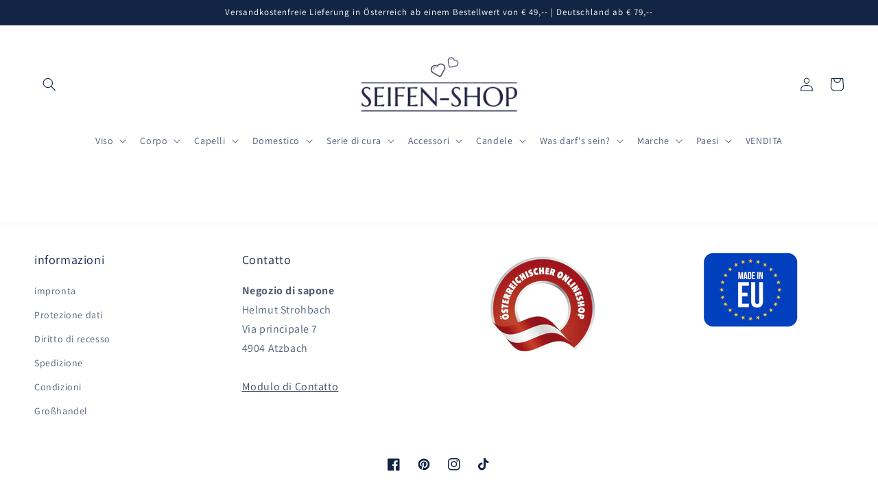

--- FILE ---
content_type: application/javascript
request_url: https://seifen-shop.eu/apps/faire-wholesale/js?language_code=it
body_size: 213302
content:
var envName = "production";var widgetSessionIdentifier = "null";var settingsValues = {};var settingsMemento = "eyJhbGciOiJIUzUxMiJ9.eyJ0aW1lc3RhbXAiOjE3Njg5ODg0MjcxMDh9.G9EVY3SYWpgbQOuTDYHoPy9B6CvuSpTAHNpTC2eJ79x3PsCyB_7cMG75Ua9x5R_TShom1bGSLmrUajulLm6hhg";/*! For license information please see full-page-widget.a8454416.js.LICENSE.txt */
(()=>{var e,t,r,n={321:e=>{"use strict";var t="object"==typeof document&&document.all;e.exports=void 0===t&&void 0!==t?function(e){return"function"==typeof e||e===t}:function(e){return"function"==typeof e}},326:e=>{e.exports=function(e){if("function"!=typeof e)throw new TypeError("Expected a function");return function(){var t=arguments;switch(t.length){case 0:return!e.call(this);case 1:return!e.call(this,t[0]);case 2:return!e.call(this,t[0],t[1]);case 3:return!e.call(this,t[0],t[1],t[2])}return!e.apply(this,t)}}},718:(e,t,r)=>{var n=r(40435),i=Array.prototype.splice;e.exports=function(e){var t=this.__data__,r=n(t,e);return!(r<0||(r==t.length-1?t.pop():i.call(t,r,1),--this.size,0))}},790:(e,t,r)=>{"use strict";var n=r(64690).PROPER,i=r(42675),o=r(74912);e.exports=function(e){return i(function(){return!!o[e]()||"​᠎"!=="​᠎"[e]()||n&&o[e].name!==e})}},861:(e,t,r)=>{"use strict";var n=r(88810),i=r(2484),o=r(6526),a=RangeError,s=String.fromCharCode,c=String.fromCodePoint,u=i([].join);n({target:"String",stat:!0,arity:1,forced:!!c&&1!==c.length},{fromCodePoint:function(e){for(var t,r=[],n=arguments.length,i=0;n>i;){if(t=+arguments[i++],o(t,1114111)!==t)throw new a(t+" is not a valid code point");r[i]=t<65536?s(t):s(55296+((t-=65536)>>10),t%1024+56320)}return u(r,"")}})},863:(e,t,r)=>{"use strict";var n,i,o=r(93625),a=r(2484),s=r(17267),c=r(28303),u=r(42537),l=r(76445),f=r(3844),d=r(16369).get,p=r(50991),h=r(35722),m=l("native-string-replace",String.prototype.replace),v=RegExp.prototype.exec,g=v,b=a("".charAt),y=a("".indexOf),_=a("".replace),A=a("".slice),E=(i=/b*/g,o(v,n=/a/,"a"),o(v,i,"a"),0!==n.lastIndex||0!==i.lastIndex),w=u.BROKEN_CARET,O=void 0!==/()??/.exec("")[1];(E||O||w||p||h)&&(g=function(e){var t,r,n,i,a,u,l,p=this,h=d(p),x=s(e),C=h.raw;if(C)return C.lastIndex=p.lastIndex,t=o(g,C,x),p.lastIndex=C.lastIndex,t;var S=h.groups,P=w&&p.sticky,R=o(c,p),T=p.source,j=0,I=x;if(P&&(R=_(R,"y",""),-1===y(R,"g")&&(R+="g"),I=A(x,p.lastIndex),p.lastIndex>0&&(!p.multiline||p.multiline&&"\n"!==b(x,p.lastIndex-1))&&(T="(?: "+T+")",I=" "+I,j++),r=new RegExp("^(?:"+T+")",R)),O&&(r=new RegExp("^"+T+"$(?!\\s)",R)),E&&(n=p.lastIndex),i=o(v,P?r:p,I),P?i?(i.input=A(i.input,j),i[0]=A(i[0],j),i.index=p.lastIndex,p.lastIndex+=i[0].length):p.lastIndex=0:E&&i&&(p.lastIndex=p.global?i.index+i[0].length:n),O&&i&&i.length>1&&o(m,i[0],r,function(){for(a=1;a<arguments.length-2;a++)void 0===arguments[a]&&(i[a]=void 0)}),i&&S)for(i.groups=u=f(null),a=0;a<S.length;a++)u[(l=S[a])[0]]=i[l[1]];return i}),e.exports=g},930:(e,t,r)=>{"use strict";var n=r(88810),i=r(33163),o=r(44461),a=r(17267),s=r(76445),c=r(40092),u=s("string-to-symbol-registry"),l=s("symbol-to-string-registry");n({target:"Symbol",stat:!0,forced:!c},{for:function(e){var t=a(e);if(o(u,t))return u[t];var r=i("Symbol")(t);return u[t]=r,l[r]=t,r}})},1367:(e,t)=>{"use strict";function r(e,t){var r=e.length;e.push(t);e:for(;0<r;){var n=r-1>>>1,i=e[n];if(!(0<o(i,t)))break e;e[n]=t,e[r]=i,r=n}}function n(e){return 0===e.length?null:e[0]}function i(e){if(0===e.length)return null;var t=e[0],r=e.pop();if(r!==t){e[0]=r;e:for(var n=0,i=e.length,a=i>>>1;n<a;){var s=2*(n+1)-1,c=e[s],u=s+1,l=e[u];if(0>o(c,r))u<i&&0>o(l,c)?(e[n]=l,e[u]=r,n=u):(e[n]=c,e[s]=r,n=s);else{if(!(u<i&&0>o(l,r)))break e;e[n]=l,e[u]=r,n=u}}}return t}function o(e,t){var r=e.sortIndex-t.sortIndex;return 0!==r?r:e.id-t.id}if(t.unstable_now=void 0,"object"==typeof performance&&"function"==typeof performance.now){var a=performance;t.unstable_now=function(){return a.now()}}else{var s=Date,c=s.now();t.unstable_now=function(){return s.now()-c}}var u=[],l=[],f=1,d=null,p=3,h=!1,m=!1,v=!1,g=!1,b="function"==typeof setTimeout?setTimeout:null,y="function"==typeof clearTimeout?clearTimeout:null,_="undefined"!=typeof setImmediate?setImmediate:null;function A(e){for(var t=n(l);null!==t;){if(null===t.callback)i(l);else{if(!(t.startTime<=e))break;i(l),t.sortIndex=t.expirationTime,r(u,t)}t=n(l)}}function E(e){if(v=!1,A(e),!m)if(null!==n(u))m=!0,O||(O=!0,w());else{var t=n(l);null!==t&&I(E,t.startTime-e)}}var w,O=!1,x=-1,C=5,S=-1;function P(){return!(!g&&t.unstable_now()-S<C)}function R(){if(g=!1,O){var e=t.unstable_now();S=e;var r=!0;try{e:{m=!1,v&&(v=!1,y(x),x=-1),h=!0;var o=p;try{t:{for(A(e),d=n(u);null!==d&&!(d.expirationTime>e&&P());){var a=d.callback;if("function"==typeof a){d.callback=null,p=d.priorityLevel;var s=a(d.expirationTime<=e);if(e=t.unstable_now(),"function"==typeof s){d.callback=s,A(e),r=!0;break t}d===n(u)&&i(u),A(e)}else i(u);d=n(u)}if(null!==d)r=!0;else{var c=n(l);null!==c&&I(E,c.startTime-e),r=!1}}break e}finally{d=null,p=o,h=!1}r=void 0}}finally{r?w():O=!1}}}if("function"==typeof _)w=function(){_(R)};else if("undefined"!=typeof MessageChannel){var T=new MessageChannel,j=T.port2;T.port1.onmessage=R,w=function(){j.postMessage(null)}}else w=function(){b(R,0)};function I(e,r){x=b(function(){e(t.unstable_now())},r)}t.unstable_IdlePriority=5,t.unstable_ImmediatePriority=1,t.unstable_LowPriority=4,t.unstable_NormalPriority=3,t.unstable_Profiling=null,t.unstable_UserBlockingPriority=2,t.unstable_cancelCallback=function(e){e.callback=null},t.unstable_forceFrameRate=function(e){0>e||125<e?console.error("forceFrameRate takes a positive int between 0 and 125, forcing frame rates higher than 125 fps is not supported"):C=0<e?Math.floor(1e3/e):5},t.unstable_getCurrentPriorityLevel=function(){return p},t.unstable_next=function(e){switch(p){case 1:case 2:case 3:var t=3;break;default:t=p}var r=p;p=t;try{return e()}finally{p=r}},t.unstable_requestPaint=function(){g=!0},t.unstable_runWithPriority=function(e,t){switch(e){case 1:case 2:case 3:case 4:case 5:break;default:e=3}var r=p;p=e;try{return t()}finally{p=r}},t.unstable_scheduleCallback=function(e,i,o){var a=t.unstable_now();switch(o="object"==typeof o&&null!==o&&"number"==typeof(o=o.delay)&&0<o?a+o:a,e){case 1:var s=-1;break;case 2:s=250;break;case 5:s=1073741823;break;case 4:s=1e4;break;default:s=5e3}return e={id:f++,callback:i,priorityLevel:e,startTime:o,expirationTime:s=o+s,sortIndex:-1},o>a?(e.sortIndex=o,r(l,e),null===n(u)&&e===n(l)&&(v?(y(x),x=-1):v=!0,I(E,o-a))):(e.sortIndex=s,r(u,e),m||h||(m=!0,O||(O=!0,w()))),e},t.unstable_shouldYield=P,t.unstable_wrapCallback=function(e){var t=p;return function(){var r=p;p=t;try{return e.apply(this,arguments)}finally{p=r}}}},1455:(e,t,r)=>{"use strict";var n=r(88810),i=r(49644),o=r(42675),a=r(94102),s=r(46327).onFreeze,c=Object.freeze;n({target:"Object",stat:!0,forced:o(function(){c(1)}),sham:!i},{freeze:function(e){return c&&a(e)?c(s(e)):e}})},1490:(e,t,r)=>{var n=r(33188)(r(37183),"Promise");e.exports=n},1986:(e,t,r)=>{"use strict";r(29585)},2246:(e,t,r)=>{"use strict";r.d(t,{I:()=>a}),r(39872);var n=r(27538),i=r(95943),o=r(52001),a=function(){var e;return!(0,i.K)()&&0===(null===(e=(0,o.F)("releaseVersion"))||void 0===e?void 0:e.indexOf("static"))||"local"===(0,n.p)()}},2283:(e,t,r)=>{"use strict";var n=r(94102),i=Math.floor;e.exports=Number.isInteger||function(e){return!n(e)&&isFinite(e)&&i(e)===e}},2304:(e,t,r)=>{"use strict";var n=r(88810),i=r(43555);n({global:!0,forced:parseInt!==i},{parseInt:i})},2396:(e,t,r)=>{"use strict";var n=r(80261),i={childContextTypes:!0,contextType:!0,contextTypes:!0,defaultProps:!0,displayName:!0,getDefaultProps:!0,getDerivedStateFromError:!0,getDerivedStateFromProps:!0,mixins:!0,propTypes:!0,type:!0},o={name:!0,length:!0,prototype:!0,caller:!0,callee:!0,arguments:!0,arity:!0},a={$$typeof:!0,compare:!0,defaultProps:!0,displayName:!0,propTypes:!0,type:!0},s={};function c(e){return n.isMemo(e)?a:s[e.$$typeof]||i}s[n.ForwardRef]={$$typeof:!0,render:!0,defaultProps:!0,displayName:!0,propTypes:!0},s[n.Memo]=a;var u=Object.defineProperty,l=Object.getOwnPropertyNames,f=Object.getOwnPropertySymbols,d=Object.getOwnPropertyDescriptor,p=Object.getPrototypeOf,h=Object.prototype;e.exports=function e(t,r,n){if("string"!=typeof r){if(h){var i=p(r);i&&i!==h&&e(t,i,n)}var a=l(r);f&&(a=a.concat(f(r)));for(var s=c(t),m=c(r),v=0;v<a.length;++v){var g=a[v];if(!(o[g]||n&&n[g]||m&&m[g]||s&&s[g])){var b=d(r,g);try{u(t,g,b)}catch(e){}}}}return t}},2484:(e,t,r)=>{"use strict";var n=r(33588),i=Function.prototype,o=i.call,a=n&&i.bind.bind(o,o);e.exports=n?a:function(e){return function(){return o.apply(e,arguments)}}},2881:(e,t,r)=>{var n=r(26837),i=r(19946);e.exports=function(e,t){return n(e,i(e),t)}},2961:(e,t,r)=>{"use strict";var n=r(29004),i=r(2484),o=r(20051),a=r(68649),s=r(88770),c=r(4929),u=i([].push),l=function(e){var t=1===e,r=2===e,i=3===e,l=4===e,f=6===e,d=7===e,p=5===e||f;return function(h,m,v,g){for(var b,y,_=a(h),A=o(_),E=s(A),w=n(m,v),O=0,x=g||c,C=t?x(h,E):r||d?x(h,0):void 0;E>O;O++)if((p||O in A)&&(y=w(b=A[O],O,_),e))if(t)C[O]=y;else if(y)switch(e){case 3:return!0;case 5:return b;case 6:return O;case 2:u(C,b)}else switch(e){case 4:return!1;case 7:u(C,b)}return f?-1:i||l?l:C}};e.exports={forEach:l(0),map:l(1),filter:l(2),some:l(3),every:l(4),find:l(5),findIndex:l(6),filterReject:l(7)}},2993:(e,t,r)=>{var n=r(71607),i=r(53852);e.exports=function(e,t){return null!=e&&i(e,t,n)}},3037:(e,t,r)=>{"use strict";var n=r(92128),i=r(30706),o=r(86005),a=r(10659),s=r(28969),c=r(64700);t.f=n&&!i?Object.defineProperties:function(e,t){a(e);for(var r,n=s(t),i=c(t),u=i.length,l=0;u>l;)o.f(e,r=i[l++],n[r]);return e}},3087:(e,t,r)=>{"use strict";var n=r(42675),i=r(25936);e.exports=!n(function(){var e=new Error("a");return!("stack"in e)||(Object.defineProperty(e,"stack",i(1,7)),7!==e.stack)})},3107:(e,t,r)=>{"use strict";var n=r(42404),i=r(11990).has,o=r(7358),a=r(84665),s=r(88711),c=r(91151);e.exports=function(e){var t=n(this),r=a(e);if(o(t)<r.size)return!1;var u=r.getIterator();return!1!==s(u,function(e){if(!i(t,e))return c(u,"normal",!1)})}},3119:(e,t,r)=>{var n=r(42981),i=r(83234),o=r(75580),a=r(95919),s=r(19804),c=o(function(e,t){var r=s(t);return a(r)&&(r=void 0),a(e)?n(e,i(t,1,a,!0),void 0,r):[]});e.exports=c},3291:(e,t,r)=>{"use strict";var n=r(54175);t.f=n},3597:(e,t,r)=>{"use strict";var n,i,o,a=r(42675),s=r(321),c=r(94102),u=r(3844),l=r(65927),f=r(25236),d=r(54175),p=r(36007),h=d("iterator"),m=!1;[].keys&&("next"in(o=[].keys())?(i=l(l(o)))!==Object.prototype&&(n=i):m=!0),!c(n)||a(function(){var e={};return n[h].call(e)!==e})?n={}:p&&(n=u(n)),s(n[h])||f(n,h,function(){return this}),e.exports={IteratorPrototype:n,BUGGY_SAFARI_ITERATORS:m}},3803:(e,t,r)=>{var n=r(46015),i=r(26642),o=r(83572),a=Math.max,s=Math.min;e.exports=function(e,t,r){var c,u,l,f,d,p,h=0,m=!1,v=!1,g=!0;if("function"!=typeof e)throw new TypeError("Expected a function");function b(t){var r=c,n=u;return c=u=void 0,h=t,f=e.apply(n,r)}function y(e){var r=e-p;return void 0===p||r>=t||r<0||v&&e-h>=l}function _(){var e=i();if(y(e))return A(e);d=setTimeout(_,function(e){var r=t-(e-p);return v?s(r,l-(e-h)):r}(e))}function A(e){return d=void 0,g&&c?b(e):(c=u=void 0,f)}function E(){var e=i(),r=y(e);if(c=arguments,u=this,p=e,r){if(void 0===d)return function(e){return h=e,d=setTimeout(_,t),m?b(e):f}(p);if(v)return clearTimeout(d),d=setTimeout(_,t),b(p)}return void 0===d&&(d=setTimeout(_,t)),f}return t=o(t)||0,n(r)&&(m=!!r.leading,l=(v="maxWait"in r)?a(o(r.maxWait)||0,t):l,g="trailing"in r?!!r.trailing:g),E.cancel=function(){void 0!==d&&clearTimeout(d),h=0,c=p=u=d=void 0},E.flush=function(){return void 0===d?f:A(i())},E}},3844:(e,t,r)=>{"use strict";var n,i=r(10659),o=r(3037),a=r(58563),s=r(16617),c=r(27073),u=r(84451),l=r(93779),f="prototype",d="script",p=l("IE_PROTO"),h=function(){},m=function(e){return"<"+d+">"+e+"</"+d+">"},v=function(e){e.write(m("")),e.close();var t=e.parentWindow.Object;return e=null,t},g=function(){try{n=new ActiveXObject("htmlfile")}catch(e){}var e,t,r;g="undefined"!=typeof document?document.domain&&n?v(n):(t=u("iframe"),r="java"+d+":",t.style.display="none",c.appendChild(t),t.src=String(r),(e=t.contentWindow.document).open(),e.write(m("document.F=Object")),e.close(),e.F):v(n);for(var i=a.length;i--;)delete g[f][a[i]];return g()};s[p]=!0,e.exports=Object.create||function(e,t){var r;return null!==e?(h[f]=i(e),r=new h,h[f]=null,r[p]=e):r=g(),void 0===t?r:o.f(r,t)}},3902:(e,t,r)=>{var n=r(85928);e.exports=function(e,t,r){return null==e?e:n(e,t,r)}},3967:(e,t,r)=>{var n=r(60789),i=r(48561),o=r(91451);e.exports=function(e,t){var r=this.__data__;if(r instanceof n){var a=r.__data__;if(!i||a.length<199)return a.push([e,t]),this.size=++r.size,this;r=this.__data__=new o(a)}return r.set(e,t),this.size=r.size,this}},3985:(e,t,r)=>{"use strict";var n=r(10659),i=r(73112),o=r(59601),a=r(54175)("species");e.exports=function(e,t){var r,s=n(e).constructor;return void 0===s||o(r=n(s)[a])?t:i(r)}},4024:(e,t,r)=>{var n=r(10162),i=r(26143),o=r(43271),a=o&&o.isMap,s=a?i(a):n;e.exports=s},4254:(e,t,r)=>{var n=r(86937)("toUpperCase");e.exports=n},4267:(e,t,r)=>{"use strict";var n=r(88810),i=r(863);n({target:"RegExp",proto:!0,forced:/./.exec!==i},{exec:i})},4495:(e,t,r)=>{"use strict";var n=r(88810),i=r(88052),o=r(56038),a=r(92128),s=TypeError,c=Object.defineProperty,u=i.self!==i;try{if(a){var l=Object.getOwnPropertyDescriptor(i,"self");!u&&l&&l.get&&l.enumerable||o(i,"self",{get:function(){return i},set:function(e){if(this!==i)throw new s("Illegal invocation");c(i,"self",{value:e,writable:!0,configurable:!0,enumerable:!0})},configurable:!0,enumerable:!0})}else n({global:!0,simple:!0,forced:u},{self:i})}catch(e){}},4501:e=>{e.exports=function(e){var t=-1,r=Array(e.size);return e.forEach(function(e){r[++t]=[e,e]}),r}},4792:(e,t,r)=>{"use strict";var n=r(2484),i=r(44461),o=r(28969),a=r(56749).indexOf,s=r(16617),c=n([].push);e.exports=function(e,t){var r,n=o(e),u=0,l=[];for(r in n)!i(s,r)&&i(n,r)&&c(l,r);for(;t.length>u;)i(n,r=t[u++])&&(~a(l,r)||c(l,r));return l}},4929:(e,t,r)=>{"use strict";var n=r(48845);e.exports=function(e,t){return new(n(e))(0===t?0:t)}},4958:(e,t,r)=>{"use strict";var n=r(88810),i=r(42675),o=r(21948),a=r(94102),s=r(68649),c=r(88770),u=r(53081),l=r(84028),f=r(4929),d=r(92321),p=r(54175),h=r(22763),m=p("isConcatSpreadable"),v=h>=51||!i(function(){var e=[];return e[m]=!1,e.concat()[0]!==e}),g=function(e){if(!a(e))return!1;var t=e[m];return void 0!==t?!!t:o(e)};n({target:"Array",proto:!0,arity:1,forced:!v||!d("concat")},{concat:function(e){var t,r,n,i,o,a=s(this),d=f(a,0),p=0;for(t=-1,n=arguments.length;t<n;t++)if(g(o=-1===t?a:arguments[t]))for(i=c(o),u(p+i),r=0;r<i;r++,p++)r in o&&l(d,p,o[r]);else u(p+1),l(d,p++,o);return d.length=p,d}})},5229:(e,t,r)=>{var n=r(16990),i=r(79637),o=r(46184),a=Function.prototype,s=Object.prototype,c=a.toString,u=s.hasOwnProperty,l=c.call(Object);e.exports=function(e){if(!o(e)||"[object Object]"!=n(e))return!1;var t=i(e);if(null===t)return!0;var r=u.call(t,"constructor")&&t.constructor;return"function"==typeof r&&r instanceof r&&c.call(r)==l}},5421:(e,t,r)=>{"use strict";var n=r(88810),i=r(6751);n({target:"Array",proto:!0,forced:i!==[].lastIndexOf},{lastIndexOf:i})},5424:(e,t,r)=>{"use strict";var n=r(88810),i=r(36007),o=r(92128),a=r(88052),s=r(79747),c=r(2484),u=r(92360),l=r(44461),f=r(19859),d=r(37837),p=r(73401),h=r(90573),m=r(42675),v=r(24956).f,g=r(33071).f,b=r(86005).f,y=r(77156),_=r(65150).trim,A="Number",E=a[A],w=s[A],O=E.prototype,x=a.TypeError,C=c("".slice),S=c("".charCodeAt),P=u(A,!E(" 0o1")||!E("0b1")||E("+0x1")),R=function(e){var t,r=arguments.length<1?0:E(function(e){var t=h(e,"number");return"bigint"==typeof t?t:function(e){var t,r,n,i,o,a,s,c,u=h(e,"number");if(p(u))throw new x("Cannot convert a Symbol value to a number");if("string"==typeof u&&u.length>2)if(u=_(u),43===(t=S(u,0))||45===t){if(88===(r=S(u,2))||120===r)return NaN}else if(48===t){switch(S(u,1)){case 66:case 98:n=2,i=49;break;case 79:case 111:n=8,i=55;break;default:return+u}for(a=(o=C(u,2)).length,s=0;s<a;s++)if((c=S(o,s))<48||c>i)return NaN;return parseInt(o,n)}return+u}(t)}(e));return d(O,t=this)&&m(function(){y(t)})?f(Object(r),this,R):r};R.prototype=O,P&&!i&&(O.constructor=R),n({global:!0,constructor:!0,wrap:!0,forced:P},{Number:R});var T=function(e,t){for(var r,n=o?v(t):"MAX_VALUE,MIN_VALUE,NaN,NEGATIVE_INFINITY,POSITIVE_INFINITY,EPSILON,MAX_SAFE_INTEGER,MIN_SAFE_INTEGER,isFinite,isInteger,isNaN,isSafeInteger,parseFloat,parseInt,fromString,range".split(","),i=0;n.length>i;i++)l(t,r=n[i])&&!l(e,r)&&b(e,r,g(t,r))};i&&w&&T(s[A],w),(P||i)&&T(s[A],E)},5839:(e,t,r)=>{var n=r(61534),i=r(26671);function o(e,t){this.__wrapped__=e,this.__actions__=[],this.__chain__=!!t,this.__index__=0,this.__values__=void 0}o.prototype=n(i.prototype),o.prototype.constructor=o,e.exports=o},5882:(e,t,r)=>{"use strict";r.d(t,{A:()=>s});var n=r(23536),i=r.n(n),o=r(75248),a=r.n(o)()(i());a.push([e.id,".svgicon {\n  display: inline-block;\n  color: var(--f-svg-color, inherit);\n  fill: var(--f-svg-fill, currentColor);\n  flex-shrink: 0;\n  width: var(--f-svg-width, 1em);\n  height: var(--f-svg-height, 1em);\n  margin: var(--f-svg-margin, 0);\n  transition: fill 200ms cubic-bezier(0.4, 0, 0.2, 1) 0ms;\n  user-select: none;\n}\n\n.svgicon-font-size {\n  font-size: var(--f-svg-font-size);\n}\n","",{version:3,sources:["webpack://./../../core/slate/src/private/icon/native-styles.css"],names:[],mappings:"AAAA;EACE,qBAAqB;EACrB,kCAAkC;EAClC,qCAAqC;EACrC,cAAc;EACd,8BAA8B;EAC9B,gCAAgC;EAChC,8BAA8B;EAC9B,uDAAuD;EACvD,iBAAiB;AACnB;;AAEA;EACE,iCAAiC;AACnC",sourcesContent:[".svgicon {\n  display: inline-block;\n  color: var(--f-svg-color, inherit);\n  fill: var(--f-svg-fill, currentColor);\n  flex-shrink: 0;\n  width: var(--f-svg-width, 1em);\n  height: var(--f-svg-height, 1em);\n  margin: var(--f-svg-margin, 0);\n  transition: fill 200ms cubic-bezier(0.4, 0, 0.2, 1) 0ms;\n  user-select: none;\n}\n\n.svgicon-font-size {\n  font-size: var(--f-svg-font-size);\n}\n"],sourceRoot:""}]);const s=a},6064:(e,t,r)=>{e=r.nmd(e);var n=r(37183),i=t&&!t.nodeType&&t,o=i&&e&&!e.nodeType&&e,a=o&&o.exports===i?n.Buffer:void 0,s=a?a.allocUnsafe:void 0;e.exports=function(e,t){if(t)return e.slice();var r=e.length,n=s?s(r):new e.constructor(r);return e.copy(n),n}},6128:(e,t,r)=>{var n=r(61429)(Object.keys,Object);e.exports=n},6506:(e,t,r)=>{"use strict";r(49343)},6526:(e,t,r)=>{"use strict";var n=r(7391),i=Math.max,o=Math.min;e.exports=function(e,t){var r=n(e);return r<0?i(r+t,0):o(r,t)}},6558:(e,t,r)=>{"use strict";r(68808),r(75143),r(70383),r(12035),r(92173),r(72148)},6572:(e,t,r)=>{"use strict";var n=r(92128),i=r(42675),o=r(10659),a=r(68687),s=Error.prototype.toString,c=i(function(){if(n){var e=Object.create(Object.defineProperty({},"name",{get:function(){return this===e}}));if("true"!==s.call(e))return!0}return"2: 1"!==s.call({message:1,name:2})||"Error"!==s.call({})});e.exports=c?function(){var e=o(this),t=a(e.name,"Error"),r=a(e.message);return t?r?t+": "+r:t:r}:s},6626:e=>{"use strict";e.exports=function(e){var t=document.createElement("style");return e.setAttributes(t,e.attributes),e.insert(t,e.options),t}},6751:(e,t,r)=>{"use strict";var n=r(50133),i=r(28969),o=r(7391),a=r(88770),s=r(28754),c=Math.min,u=[].lastIndexOf,l=!!u&&1/[1].lastIndexOf(1,-0)<0,f=s("lastIndexOf"),d=l||!f;e.exports=d?function(e){if(l)return n(u,this,arguments)||0;var t=i(this),r=a(t);if(0===r)return-1;var s=r-1;for(arguments.length>1&&(s=c(s,o(arguments[1]))),s<0&&(s=r+s);s>=0;s--)if(s in t&&t[s]===e)return s||0;return-1}:u},6781:(e,t,r)=>{"use strict";var n,i,o,a,s=r(88052),c=r(50133),u=r(29004),l=r(321),f=r(44461),d=r(42675),p=r(27073),h=r(24540),m=r(84451),v=r(90464),g=r(42900),b=r(66125),y=s.setImmediate,_=s.clearImmediate,A=s.process,E=s.Dispatch,w=s.Function,O=s.MessageChannel,x=s.String,C=0,S={},P="onreadystatechange";d(function(){n=s.location});var R=function(e){if(f(S,e)){var t=S[e];delete S[e],t()}},T=function(e){return function(){R(e)}},j=function(e){R(e.data)},I=function(e){s.postMessage(x(e),n.protocol+"//"+n.host)};y&&_||(y=function(e){v(arguments.length,1);var t=l(e)?e:w(e),r=h(arguments,1);return S[++C]=function(){c(t,void 0,r)},i(C),C},_=function(e){delete S[e]},b?i=function(e){A.nextTick(T(e))}:E&&E.now?i=function(e){E.now(T(e))}:O&&!g?(a=(o=new O).port2,o.port1.onmessage=j,i=u(a.postMessage,a)):s.addEventListener&&l(s.postMessage)&&!s.importScripts&&n&&"file:"!==n.protocol&&!d(I)?(i=I,s.addEventListener("message",j,!1)):i=P in m("script")?function(e){p.appendChild(m("script"))[P]=function(){p.removeChild(this),R(e)}}:function(e){setTimeout(T(e),0)}),e.exports={set:y,clear:_}},6794:(e,t,r)=>{"use strict";var n=r(10659),i=r(94102),o=r(81031);e.exports=function(e,t){if(n(e),i(t)&&t.constructor===e)return t;var r=o.f(e);return(0,r.resolve)(t),r.promise}},6805:(e,t,r)=>{"use strict";var n=r(88810),i=r(92128),o=r(3037).f;n({target:"Object",stat:!0,forced:Object.defineProperties!==o,sham:!i},{defineProperties:o})},7098:(e,t,r)=>{var n=r(14183);e.exports=function(e,t){var r;return n(e,function(e,n,i){return!(r=t(e,n,i))}),!!r}},7183:e=>{"use strict";e.exports="SECRET_DO_NOT_PASS_THIS_OR_YOU_WILL_BE_FIRED"},7187:(e,t,r)=>{var n=r(37183).Symbol;e.exports=n},7358:(e,t,r)=>{"use strict";var n=r(18438),i=r(11990);e.exports=n(i.proto,"size","get")||function(e){return e.size}},7372:(e,t,r)=>{"use strict";var n=r(88810),i=r(2961).filter;n({target:"Array",proto:!0,forced:!r(92321)("filter")},{filter:function(e){return i(this,e,arguments.length>1?arguments[1]:void 0)}})},7391:(e,t,r)=>{"use strict";var n=r(24049);e.exports=function(e){var t=+e;return t!=t||0===t?0:n(t)}},7476:(e,t,r)=>{"use strict";var n=r(88810),i=r(68649),o=r(64700);n({target:"Object",stat:!0,forced:r(42675)(function(){o(1)})},{keys:function(e){return o(i(e))}})},7499:e=>{e.exports=function(e,t,r,n){var i=r?r.call(n,e,t):void 0;if(void 0!==i)return!!i;if(e===t)return!0;if("object"!=typeof e||!e||"object"!=typeof t||!t)return!1;var o=Object.keys(e),a=Object.keys(t);if(o.length!==a.length)return!1;for(var s=Object.prototype.hasOwnProperty.bind(t),c=0;c<o.length;c++){var u=o[c];if(!s(u))return!1;var l=e[u],f=t[u];if(!1===(i=r?r.call(n,l,f,u):void 0)||void 0===i&&l!==f)return!1}return!0}},7641:(e,t,r)=>{var n=r(46015),i=r(88089),o=r(65567),a=Object.prototype.hasOwnProperty;e.exports=function(e){if(!n(e))return o(e);var t=i(e),r=[];for(var s in e)("constructor"!=s||!t&&a.call(e,s))&&r.push(s);return r}},7747:(e,t,r)=>{var n=r(21960),i=Object.prototype.hasOwnProperty;e.exports=function(e){var t=this.__data__;if(n){var r=t[e];return"__lodash_hash_undefined__"===r?void 0:r}return i.call(t,e)?t[e]:void 0}},7769:(e,t)=>{"use strict";var r={}.propertyIsEnumerable,n=Object.getOwnPropertyDescriptor,i=n&&!r.call({1:2},1);t.f=i?function(e){var t=n(this,e);return!!t&&t.enumerable}:r},8021:(e,t,r)=>{"use strict";var n=r(88810),i=r(93625),o=r(54334),a=r(10659),s=r(30779),c=r(61274),u=r(24035),l=r(36007),f=r(91151),d=r(88576),p=r(24241),h=!l&&!d("filter",function(){}),m=!l&&!h&&p("filter",TypeError),v=l||h||m,g=c(function(){for(var e,t,r=this.iterator,n=this.predicate,o=this.next;;){if(e=a(i(o,r)),this.done=!!e.done)return;if(t=e.value,u(r,n,[t,this.counter++],!0))return t}});n({target:"Iterator",proto:!0,real:!0,forced:v},{filter:function(e){a(this);try{o(e)}catch(e){f(this,"throw",e)}return m?i(m,this,e):new g(s(this),{predicate:e})}})},8284:e=>{e.exports=function(e){return e.split("")}},8380:(e,t,r)=>{"use strict";r(33779)},8590:e=>{function t(r,n,i,o){var a=Object.defineProperty;try{a({},"",{})}catch(r){a=0}e.exports=t=function(e,r,n,i){function o(r,n){t(e,r,function(e){return this._invoke(r,n,e)})}r?a?a(e,r,{value:n,enumerable:!i,configurable:!i,writable:!i}):e[r]=n:(o("next",0),o("throw",1),o("return",2))},e.exports.__esModule=!0,e.exports.default=e.exports,t(r,n,i,o)}e.exports=t,e.exports.__esModule=!0,e.exports.default=e.exports},8676:(e,t,r)=>{"use strict";var n=r(88810),i=r(93625),o=r(36007),a=r(64690),s=r(321),c=r(47270),u=r(65927),l=r(31715),f=r(98819),d=r(70671),p=r(25236),h=r(54175),m=r(56609),v=r(3597),g=a.PROPER,b=a.CONFIGURABLE,y=v.IteratorPrototype,_=v.BUGGY_SAFARI_ITERATORS,A=h("iterator"),E="keys",w="values",O="entries",x=function(){return this};e.exports=function(e,t,r,a,h,v,C){c(r,t,a);var S,P,R,T=function(e){if(e===h&&D)return D;if(!_&&e&&e in k)return k[e];switch(e){case E:case w:case O:return function(){return new r(this,e)}}return function(){return new r(this)}},j=t+" Iterator",I=!1,k=e.prototype,N=k[A]||k["@@iterator"]||h&&k[h],D=!_&&N||T(h),F="Array"===t&&k.entries||N;if(F&&(S=u(F.call(new e)))!==Object.prototype&&S.next&&(o||u(S)===y||(l?l(S,y):s(S[A])||p(S,A,x)),f(S,j,!0,!0),o&&(m[j]=x)),g&&h===w&&N&&N.name!==w&&(!o&&b?d(k,"name",w):(I=!0,D=function(){return i(N,this)})),h)if(P={values:T(w),keys:v?D:T(E),entries:T(O)},C)for(R in P)(_||I||!(R in k))&&p(k,R,P[R]);else n({target:t,proto:!0,forced:_||I},P);return o&&!C||k[A]===D||p(k,A,D,{name:h}),m[t]=D,P}},8704:e=>{var t=Object.prototype.toString;e.exports=function(e){return t.call(e)}},9073:(e,t)=>{"use strict";t.f=Object.getOwnPropertySymbols},9142:(e,t,r)=>{var n=r(83733);e.exports=function(e,t,r){"__proto__"==t&&n?n(e,t,{configurable:!0,enumerable:!0,value:r,writable:!0}):e[t]=r}},9184:e=>{e.exports=function(e){var t=this.has(e)&&delete this.__data__[e];return this.size-=t?1:0,t}},9243:e=>{var t=/[^\x00-\x2f\x3a-\x40\x5b-\x60\x7b-\x7f]+/g;e.exports=function(e){return e.match(t)||[]}},9455:(e,t,r)=>{"use strict";var n=r(2484),i=r(42675),o=r(321),a=r(44461),s=r(92128),c=r(64690).CONFIGURABLE,u=r(42718),l=r(16369),f=l.enforce,d=l.get,p=String,h=Object.defineProperty,m=n("".slice),v=n("".replace),g=n([].join),b=s&&!i(function(){return 8!==h(function(){},"length",{value:8}).length}),y=String(String).split("String"),_=e.exports=function(e,t,r){"Symbol("===m(p(t),0,7)&&(t="["+v(p(t),/^Symbol\(([^)]*)\).*$/,"$1")+"]"),r&&r.getter&&(t="get "+t),r&&r.setter&&(t="set "+t),(!a(e,"name")||c&&e.name!==t)&&(s?h(e,"name",{value:t,configurable:!0}):e.name=t),b&&r&&a(r,"arity")&&e.length!==r.arity&&h(e,"length",{value:r.arity});try{r&&a(r,"constructor")&&r.constructor?s&&h(e,"prototype",{writable:!1}):e.prototype&&(e.prototype=void 0)}catch(e){}var n=f(e);return a(n,"source")||(n.source=g(y,"string"==typeof t?t:"")),e};Function.prototype.toString=_(function(){return o(this)&&d(this).source||u(this)},"toString")},9688:(e,t,r)=>{"use strict";var n=r(88810),i=r(88052),o=r(2484),a=r(92360),s=r(25236),c=r(46327),u=r(71072),l=r(55755),f=r(321),d=r(59601),p=r(94102),h=r(42675),m=r(99976),v=r(98819),g=r(19859);e.exports=function(e,t,r){var b=-1!==e.indexOf("Map"),y=-1!==e.indexOf("Weak"),_=b?"set":"add",A=i[e],E=A&&A.prototype,w=A,O={},x=function(e){var t=o(E[e]);s(E,e,"add"===e?function(e){return t(this,0===e?0:e),this}:"delete"===e?function(e){return!(y&&!p(e))&&t(this,0===e?0:e)}:"get"===e?function(e){return y&&!p(e)?void 0:t(this,0===e?0:e)}:"has"===e?function(e){return!(y&&!p(e))&&t(this,0===e?0:e)}:function(e,r){return t(this,0===e?0:e,r),this})};if(a(e,!f(A)||!(y||E.forEach&&!h(function(){(new A).entries().next()}))))w=r.getConstructor(t,e,b,_),c.enable();else if(a(e,!0)){var C=new w,S=C[_](y?{}:-0,1)!==C,P=h(function(){C.has(1)}),R=m(function(e){new A(e)}),T=!y&&h(function(){for(var e=new A,t=5;t--;)e[_](t,t);return!e.has(-0)});R||((w=t(function(e,t){l(e,E);var r=g(new A,e,w);return d(t)||u(t,r[_],{that:r,AS_ENTRIES:b}),r})).prototype=E,E.constructor=w),(P||T)&&(x("delete"),x("has"),b&&x("get")),(T||S)&&x(_),y&&E.clear&&delete E.clear}return O[e]=w,n({global:!0,constructor:!0,forced:w!==A},O),v(w,e),y||r.setStrong(w,e,b),w}},10162:(e,t,r)=>{var n=r(58355),i=r(46184);e.exports=function(e){return i(e)&&"[object Map]"==n(e)}},10326:(e,t,r)=>{"use strict";var n=r(88810),i=r(2484),o=r(21948),a=i([].reverse),s=[1,2];n({target:"Array",proto:!0,forced:String(s)===String(s.reverse())},{reverse:function(){return o(this)&&(this.length=this.length),a(this)}})},10659:(e,t,r)=>{"use strict";var n=r(94102),i=String,o=TypeError;e.exports=function(e){if(n(e))return e;throw new o(i(e)+" is not an object")}},10691:e=>{e.exports={}},11036:(e,t,r)=>{var n=r(18037);e.exports=function(e){var t=n(this,e).delete(e);return this.size-=t?1:0,t}},11308:(e,t,r)=>{var n=r(83234);e.exports=function(e){return null!=e&&e.length?n(e,1):[]}},11329:e=>{e.exports=function(){return!1}},11506:(e,t,r)=>{var n=r(11308),i=r(13903),o=r(52139);e.exports=function(e){return o(i(e,void 0,n),e+"")}},11671:(e,t,r)=>{var n=r(73911);e.exports=function(e,t){var r=t?n(e.buffer):e.buffer;return new e.constructor(r,e.byteOffset,e.length)}},11990:(e,t,r)=>{"use strict";var n=r(2484),i=Set.prototype;e.exports={Set,add:n(i.add),has:n(i.has),remove:n(i.delete),proto:i}},12035:(e,t,r)=>{"use strict";var n=r(88810),i=r(93625),o=r(54334),a=r(81031),s=r(93443),c=r(71072);n({target:"Promise",stat:!0,forced:r(80341)},{race:function(e){var t=this,r=a.f(t),n=r.reject,u=s(function(){var a=o(t.resolve);c(e,function(e){i(a,t,e).then(r.resolve,n)})});return u.error&&n(u.value),r.promise}})},12082:(e,t,r)=>{"use strict";var n=r(2484),i=r(54334),o=r(94102),a=r(44461),s=r(24540),c=r(33588),u=Function,l=n([].concat),f=n([].join),d={};e.exports=c?u.bind:function(e){var t=i(this),r=t.prototype,n=s(arguments,1),c=function(){var r=l(n,s(arguments));return this instanceof c?function(e,t,r){if(!a(d,t)){for(var n=[],i=0;i<t;i++)n[i]="a["+i+"]";d[t]=u("C,a","return new C("+f(n,",")+")")}return d[t](e,r)}(t,r.length,r):t.apply(e,r)};return o(r)&&(c.prototype=r),c}},12801:(e,t,r)=>{var n=r(49121),i=r(59406),o=r(76459);e.exports=function(e){var t=i(e);return 1==t.length&&t[0][2]?o(t[0][0],t[0][1]):function(r){return r===e||n(r,e,t)}}},12832:(e,t,r)=>{var n=r(84742);e.exports=function(e){return null==e?"":n(e)}},13026:(e,t,r)=>{"use strict";var n=r(7391),i=Math.min;e.exports=function(e){var t=n(e);return t>0?i(t,9007199254740991):0}},13134:(e,t,r)=>{"use strict";function n(e){return n=Object.setPrototypeOf?Object.getPrototypeOf.bind():function(e){return e.__proto__||Object.getPrototypeOf(e)},n(e)}r.d(t,{A:()=>n})},13179:(e,t,r)=>{"use strict";var n=r(25236);e.exports=function(e,t,r){for(var i in t)n(e,i,t[i],r);return e}},13182:e=>{"use strict";e.exports=e=>encodeURIComponent(e).replace(/[!'()*]/g,e=>`%${e.charCodeAt(0).toString(16).toUpperCase()}`)},13232:(e,t,r)=>{var n=r(87938),i=r(94207),o=r(7098),a=r(64383),s=r(36218);e.exports=function(e,t,r){var c=a(e)?n:o;return r&&s(e,t,r)&&(t=void 0),c(e,i(t,3))}},13615:(e,t,r)=>{var n=r(48342),i=r(9184),o=r(7747),a=r(74287),s=r(80007);function c(e){var t=-1,r=null==e?0:e.length;for(this.clear();++t<r;){var n=e[t];this.set(n[0],n[1])}}c.prototype.clear=n,c.prototype.delete=i,c.prototype.get=o,c.prototype.has=a,c.prototype.set=s,e.exports=c},13830:(e,t,r)=>{var n=r(57608),i=r(38420);e.exports=function(e){return null==e?[]:n(e,i(e))}},13893:(e,t,r)=>{"use strict";var n=r(33163),i=r(44461),o=r(70671),a=r(37837),s=r(31715),c=r(81704),u=r(57132),l=r(19859),f=r(68687),d=r(28580),p=r(44535),h=r(92128),m=r(36007);e.exports=function(e,t,r,v){var g="stackTraceLimit",b=v?2:1,y=e.split("."),_=y[y.length-1],A=n.apply(null,y);if(A){var E=A.prototype;if(!m&&i(E,"cause")&&delete E.cause,!r)return A;var w=n("Error"),O=t(function(e,t){var r=f(v?t:e,void 0),n=v?new A(e):new A;return void 0!==r&&o(n,"message",r),p(n,O,n.stack,2),this&&a(E,this)&&l(n,this,O),arguments.length>b&&d(n,arguments[b]),n});if(O.prototype=E,"Error"!==_?s?s(O,w):c(O,w,{name:!0}):h&&g in A&&(u(O,A,g),u(O,A,"prepareStackTrace")),c(O,A),!m)try{E.name!==_&&o(E,"name",_),E.constructor=O}catch(e){}return O}}},13903:(e,t,r)=>{var n=r(64235),i=Math.max;e.exports=function(e,t,r){return t=i(void 0===t?e.length-1:t,0),function(){for(var o=arguments,a=-1,s=i(o.length-t,0),c=Array(s);++a<s;)c[a]=o[t+a];a=-1;for(var u=Array(t+1);++a<t;)u[a]=o[a];return u[t]=r(c),n(e,this,u)}}},14113:(e,t,r)=>{"use strict";var n=r(92128),i=r(42675),o=r(84451);e.exports=!n&&!i(function(){return 7!==Object.defineProperty(o("div"),"a",{get:function(){return 7}}).a})},14183:(e,t,r)=>{var n=r(76895),i=r(19835)(n);e.exports=i},15321:(e,t,r)=>{"use strict";var n=r(88810),i=r(71072),o=r(54334),a=r(10659),s=r(30779),c=r(91151),u=r(24241),l=r(50133),f=r(42675),d=TypeError,p=f(function(){[].keys().reduce(function(){},void 0)}),h=!p&&u("reduce",d);n({target:"Iterator",proto:!0,real:!0,forced:p||h},{reduce:function(e){a(this);try{o(e)}catch(e){c(this,"throw",e)}var t=arguments.length<2,r=t?void 0:arguments[1];if(h)return l(h,this,t?[e]:[e,r]);var n=s(this),u=0;if(i(n,function(n){t?(t=!1,r=n):r=e(r,n,u),u++},{IS_RECORD:!0}),t)throw new d("Reduce of empty iterator with no initial value");return r}})},15734:(e,t,r)=>{"use strict";r(4267);var n,i,o=r(88810),a=r(93625),s=r(321),c=r(10659),u=r(17267),l=(n=!1,(i=/[ac]/).exec=function(){return n=!0,/./.exec.apply(this,arguments)},!0===i.test("abc")&&n),f=/./.test;o({target:"RegExp",proto:!0,forced:!l},{test:function(e){var t=c(this),r=u(e),n=t.exec;if(!s(n))return a(f,t,r);var i=a(n,t,r);return null!==i&&(c(i),!0)}})},16369:(e,t,r)=>{"use strict";var n,i,o,a=r(48434),s=r(88052),c=r(94102),u=r(70671),l=r(44461),f=r(32921),d=r(93779),p=r(16617),h="Object already initialized",m=s.TypeError,v=s.WeakMap;if(a||f.state){var g=f.state||(f.state=new v);g.get=g.get,g.has=g.has,g.set=g.set,n=function(e,t){if(g.has(e))throw new m(h);return t.facade=e,g.set(e,t),t},i=function(e){return g.get(e)||{}},o=function(e){return g.has(e)}}else{var b=d("state");p[b]=!0,n=function(e,t){if(l(e,b))throw new m(h);return t.facade=e,u(e,b,t),t},i=function(e){return l(e,b)?e[b]:{}},o=function(e){return l(e,b)}}e.exports={set:n,get:i,has:o,enforce:function(e){return o(e)?i(e):n(e,{})},getterFor:function(e){return function(t){var r;if(!c(t)||(r=i(t)).type!==e)throw new m("Incompatible receiver, "+e+" required");return r}}}},16499:e=>{e.exports=function(){return[]}},16617:e=>{"use strict";e.exports={}},16774:(e,t,r)=>{var n=r(61534),i=r(26671);function o(e){this.__wrapped__=e,this.__actions__=[],this.__dir__=1,this.__filtered__=!1,this.__iteratees__=[],this.__takeCount__=4294967295,this.__views__=[]}o.prototype=n(i.prototype),o.prototype.constructor=o,e.exports=o},16846:(e,t,r)=>{var n=r(37183).Uint8Array;e.exports=n},16966:(e,t,r)=>{var n=r(8284),i=r(68344),o=r(55564);e.exports=function(e){return i(e)?o(e):n(e)}},16990:(e,t,r)=>{var n=r(7187),i=r(51029),o=r(8704),a=n?n.toStringTag:void 0;e.exports=function(e){return null==e?void 0===e?"[object Undefined]":"[object Null]":a&&a in Object(e)?i(e):o(e)}},17163:(e,t,r)=>{var n=r(25810),i=r(47600),o=n?function(e){return n.get(e)}:i;e.exports=o},17267:(e,t,r)=>{"use strict";var n=r(35719),i=String;e.exports=function(e){if("Symbol"===n(e))throw new TypeError("Cannot convert a Symbol value to a string");return i(e)}},17503:(e,t,r)=>{"use strict";r(9688)("Map",function(e){return function(){return e(this,arguments.length?arguments[0]:void 0)}},r(74222))},17706:(e,t,r)=>{"use strict";var n=r(42404),i=r(11990),o=r(7358),a=r(84665),s=r(66417),c=r(88711),u=i.Set,l=i.add,f=i.has;e.exports=function(e){var t=n(this),r=a(e),i=new u;return o(t)>r.size?c(r.getIterator(),function(e){f(t,e)&&l(i,e)}):s(t,function(e){r.includes(e)&&l(i,e)}),i}},17808:(e,t,r)=>{"use strict";r(4267);var n=r(93625),i=r(25236),o=r(863),a=r(42675),s=r(54175),c=r(70671),u=s("species"),l=RegExp.prototype;e.exports=function(e,t,r,f){var d=s(e),p=!a(function(){var t={};return t[d]=function(){return 7},7!==""[e](t)}),h=p&&!a(function(){var t=!1,r=/a/;if("split"===e){var n={};n[u]=function(){return r},(r={constructor:n,flags:""})[d]=/./[d]}return r.exec=function(){return t=!0,null},r[d](""),!t});if(!p||!h||r){var m=/./[d],v=t(d,""[e],function(e,t,r,i,a){var s=t.exec;return s===o||s===l.exec?p&&!a?{done:!0,value:n(m,t,r,i)}:{done:!0,value:n(e,r,t,i)}:{done:!1}});i(String.prototype,e,v[0]),i(l,d,v[1])}f&&c(l[d],"sham",!0)}},17921:(e,t,r)=>{var n=r(75580),i=r(36218);e.exports=function(e){return n(function(t,r){var n=-1,o=r.length,a=o>1?r[o-1]:void 0,s=o>2?r[2]:void 0;for(a=e.length>3&&"function"==typeof a?(o--,a):void 0,s&&i(r[0],r[1],s)&&(a=o<3?void 0:a,o=1),t=Object(t);++n<o;){var c=r[n];c&&e(t,c,n,a)}return t})}},18037:(e,t,r)=>{var n=r(65912);e.exports=function(e,t){var r=e.__data__;return n(t)?r["string"==typeof t?"string":"hash"]:r.map}},18344:(e,t,r)=>{var n=r(58355),i=r(46184);e.exports=function(e){return i(e)&&"[object Set]"==n(e)}},18438:(e,t,r)=>{"use strict";var n=r(2484),i=r(54334);e.exports=function(e,t,r){try{return n(i(Object.getOwnPropertyDescriptor(e,t)[r]))}catch(e){}}},18455:(e,t,r)=>{"use strict";r.d(t,{A:()=>s});var n=r(23536),i=r.n(n),o=r(75248),a=r.n(o)()(i());a.push([e.id,":root {\n  --f_t_font_family_serif: nantes, georgia, serif;\n  --f_t_font_family_sans: graphik, helvetica, sans-serif;\n  --f_t_font_weight_200: 200;\n  --f_t_font_weight_400: 400;\n  --f_t_font_weight_500: 500;\n  --f_t_font_weight_700: 700;\n  --f_t_font_size_12: 12px;\n  --f_t_font_size_14: 14px;\n  --f_t_font_size_18: 18px;\n  --f_t_font_size_22: 22px;\n  --f_t_font_size_30: 30px;\n  --f_t_font_size_38: 38px;\n  --f_t_font_size_52: 52px;\n  --f_t_font_size_72: 72px;\n  --f_t_line_height_16: 16px;\n  --f_t_line_height_20: 20px;\n  --f_t_line_height_26: 26px;\n  --f_t_line_height_32: 32px;\n  --f_t_line_height_38: 38px;\n  --f_t_line_height_50: 50px;\n  --f_t_line_height_64: 64px;\n  --f_t_line_height_86: 86px;\n  --f_t_letter_spacing_0: 0;\n  --f_t_letter_spacing_0_15: 0.15px;\n}\n\n.f_t_base {\n  margin: 0;\n  padding: 0;\n  font-variant-numeric: var(--slate-typography-variant-numeric-global);\n}\n\n.f_t_color {\n  color: var(--f_t_color);\n}\n\n.f_t_inheritColor {\n  color: inherit;\n}\n\n.f_t_maxLines {\n  display: -webkit-box;\n  -webkit-box-orient: vertical;\n  overflow: hidden;\n  text-overflow: ellipsis;\n  line-clamp: var(--f_t_maxLines);\n  -webkit-line-clamp: var(--f_t_maxLines);\n  max-height: var(--f_t_maxHeight);\n}\n\n.f_t_truncate {\n  white-space: nowrap;\n  text-overflow: ellipsis;\n  overflow: hidden;\n}\n\n.f_t_strikethrough {\n  text-decoration: line-through;\n}\n\n.f_t_underline {\n  text-decoration: underline;\n  text-underline-offset: 0.25rem;\n}\n\n.f_t_dottedUnderline {\n  text-underline-offset: 0.25rem;\n  text-decoration-line: underline;\n  -webkit-text-decoration-line: underline;\n  text-decoration-color: var(--f_t_decorationColor);\n  -webkit-text-decoration-color: var(--f_t_decorationColor);\n  text-decoration-style: dotted;\n  -webkit-text-decoration-style: dotted;\n}\n\n.f_t_single_value_text_align {\n  text-align: var(--f_t_text_align_mobile);\n}\n\n.f_t_variable_text_align {\n  text-align: var(--f_t_text_align_mobile);\n}\n\n@media screen and (min-width: 768px) {\n  .f_t_variable_text_align {\n    text-align: var(--f_t_text_align_tablet);\n  }\n}\n\n@media screen and (min-width: 1024px) {\n  .f_t_variable_text_align {\n    text-align: var(--f_t_text_align_desktop);\n  }\n}\n\n@media screen and (min-width: 1440px) {\n  .f_t_variable_text_align {\n    text-align: var(--f_t_text_align_xlarge);\n  }\n}\n\n@media screen and (min-width: 1920px) {\n  .f_t_variable_text_align {\n    text-align: var(--f_t_text_align_xxlarge);\n  }\n}\n\n.f_t_displayXLSerifRegular {\n  font-family: var(--f_t_font_family_serif);\n  font-weight: var(--f_t_font_weight_400);\n  font-size: var(--f_t_font_size_72);\n  line-height: var(--f_t_line_height_86);\n  letter-spacing: var(--f_t_letter_spacing_0);\n}\n\n.f_t_displayLSerifRegular {\n  font-family: var(--f_t_font_family_serif);\n  font-weight: var(--f_t_font_weight_400);\n  font-size: var(--f_t_font_size_52);\n  line-height: var(--f_t_line_height_64);\n  letter-spacing: var(--f_t_letter_spacing_0);\n}\n\n.f_t_displayMSerifRegular {\n  font-family: var(--f_t_font_family_serif);\n  font-weight: var(--f_t_font_weight_400);\n  font-size: var(--f_t_font_size_38);\n  line-height: var(--f_t_line_height_50);\n  letter-spacing: var(--f_t_letter_spacing_0);\n}\n\n.f_t_displaySSerifRegular {\n  font-family: var(--f_t_font_family_serif);\n  font-weight: var(--f_t_font_weight_400);\n  font-size: var(--f_t_font_size_30);\n  line-height: var(--f_t_line_height_38);\n  letter-spacing: var(--f_t_letter_spacing_0);\n}\n\n.f_t_displaySSansRegular {\n  font-family: var(\n    --slate-xp_typography-family-sans-serif,\n    var(--f_t_font_family_sans)\n  );\n  font-weight: var(\n    --slate-xp_typography-weight-display-s,\n    var(--f_t_font_weight_200)\n  );\n  font-size: var(--f_t_font_size_30);\n  line-height: var(--f_t_line_height_38);\n  letter-spacing: var(--f_t_letter_spacing_0_15);\n}\n\n.f_t_displaySSansSemiBold {\n  font-family: var(\n    --slate-xp_typography-family-sans-serif,\n    var(--f_t_font_family_sans)\n  );\n  font-weight: var(\n    --slate-xp_typography-weight-display-s-semibold,\n    var(--f_t_font_weight_700)\n  );\n  font-size: var(--f_t_font_size_30);\n  line-height: var(--f_t_line_height_38);\n  letter-spacing: var(--f_t_letter_spacing_0_15);\n}\n\n.f_t_pageHeaderSerifRegular {\n  font-family: var(--f_t_font_family_serif);\n  font-weight: var(--f_t_font_weight_400);\n  font-size: var(--f_t_font_size_22);\n  line-height: var(--f_t_line_height_32);\n  letter-spacing: var(--f_t_letter_spacing_0);\n}\n\n.f_t_sectionHeaderSansMedium {\n  font-family: var(\n    --slate-xp_typography-family-sans-serif,\n    var(--f_t_font_family_sans)\n  );\n  font-weight: var(\n    --slate-xp_typography-weight-section-heading,\n    var(--f_t_font_weight_400)\n  );\n  font-size: var(--f_t_font_size_22);\n  line-height: var(--f_t_line_height_32);\n  letter-spacing: var(--f_t_letter_spacing_0_15);\n}\n\n.f_t_subheadingSansMedium {\n  font-family: var(\n    --slate-xp_typography-family-sans-serif,\n    var(--f_t_font_family_sans)\n  );\n  font-weight: var(\n    --slate-xp_typography-weight-subheading-medium,\n    var(--f_t_font_weight_500)\n  );\n  font-size: var(--f_t_font_size_18);\n  line-height: var(--f_t_line_height_26);\n  letter-spacing: var(--f_t_letter_spacing_0_15);\n}\n\n.f_t_subheadingSansRegular {\n  /* --font-weight-medium is overridden for non-medium version of variant w/ medium version's font-weight value to support descendent .font-medium className w/ experimental variant-specific font-weights */\n  --font-weight-medium: var(\n    --slate-xp_typography-weight-subheading-medium,\n    var(--f_t_font_weight_500)\n  );\n  font-family: var(\n    --slate-xp_typography-family-sans-serif,\n    var(--f_t_font_family_sans)\n  );\n  font-weight: var(\n    --slate-xp_typography-weight-subheading,\n    var(--f_t_font_weight_200)\n  );\n  font-size: var(--f_t_font_size_18);\n  line-height: var(--f_t_line_height_26);\n  letter-spacing: var(--f_t_letter_spacing_0_15);\n}\n\n.f_t_paragraphSansMedium {\n  font-family: var(\n    --slate-xp_typography-family-sans-serif,\n    var(--f_t_font_family_sans)\n  );\n  font-weight: var(\n    --slate-xp_typography-weight-paragraph-medium,\n    var(--f_t_font_weight_500)\n  );\n  font-size: var(--f_t_font_size_14);\n  line-height: var(--f_t_line_height_20);\n  letter-spacing: var(--f_t_letter_spacing_0_15);\n}\n\n.f_t_paragraphSansRegular {\n  /* --font-weight-medium is overridden for non-medium version of variant w/ medium version's font-weight value to support descendent .font-medium className w/ experimental variant-specific font-weights */\n  --font-weight-medium: var(\n    --slate-xp_typography-weight-paragraph-medium,\n    var(--f_t_font_weight_500)\n  );\n  font-family: var(\n    --slate-xp_typography-family-sans-serif,\n    var(--f_t_font_family_sans)\n  );\n  font-weight: var(\n    --slate-xp_typography-weight-paragraph,\n    var(--f_t_font_weight_200)\n  );\n  font-size: var(--f_t_font_size_14);\n  line-height: var(--f_t_line_height_20);\n  letter-spacing: var(--f_t_letter_spacing_0_15);\n}\n\n.f_t_labelSansRegular {\n  /* --font-weight-medium is overridden for non-medium version of variant w/ medium version's font-weight value to support descendent .font-medium className w/ experimental variant-specific font-weights */\n  --font-weight-medium: var(\n    --slate-xp_typography-weight-label-medium,\n    var(--f_t_font_weight_500)\n  );\n  font-family: var(\n    --slate-xp_typography-family-sans-serif,\n    var(--f_t_font_family_sans)\n  );\n  font-weight: var(\n    --slate-xp_typography-weight-label,\n    var(--f_t_font_weight_200)\n  );\n  font-size: var(--f_t_font_size_12);\n  line-height: var(--f_t_line_height_16);\n  letter-spacing: var(--f_t_letter_spacing_0_15);\n}\n\n.f_t_labelSansMedium {\n  font-family: var(\n    --slate-xp_typography-family-sans-serif,\n    var(--f_t_font_family_sans)\n  );\n  font-weight: var(\n    --slate-xp_typography-weight-label-medium,\n    var(--f_t_font_weight_500)\n  );\n  font-size: var(--f_t_font_size_12);\n  line-height: var(--f_t_line_height_16);\n  letter-spacing: var(--f_t_letter_spacing_0_15);\n}\n","",{version:3,sources:["webpack://./../../core/web/src/slate/Typography/native-styles.css"],names:[],mappings:"AAAA;EACE,+CAA+C;EAC/C,sDAAsD;EACtD,0BAA0B;EAC1B,0BAA0B;EAC1B,0BAA0B;EAC1B,0BAA0B;EAC1B,wBAAwB;EACxB,wBAAwB;EACxB,wBAAwB;EACxB,wBAAwB;EACxB,wBAAwB;EACxB,wBAAwB;EACxB,wBAAwB;EACxB,wBAAwB;EACxB,0BAA0B;EAC1B,0BAA0B;EAC1B,0BAA0B;EAC1B,0BAA0B;EAC1B,0BAA0B;EAC1B,0BAA0B;EAC1B,0BAA0B;EAC1B,0BAA0B;EAC1B,yBAAyB;EACzB,iCAAiC;AACnC;;AAEA;EACE,SAAS;EACT,UAAU;EACV,oEAAoE;AACtE;;AAEA;EACE,uBAAuB;AACzB;;AAEA;EACE,cAAc;AAChB;;AAEA;EACE,oBAAoB;EACpB,4BAA4B;EAC5B,gBAAgB;EAChB,uBAAuB;EACvB,+BAA+B;EAC/B,uCAAuC;EACvC,gCAAgC;AAClC;;AAEA;EACE,mBAAmB;EACnB,uBAAuB;EACvB,gBAAgB;AAClB;;AAEA;EACE,6BAA6B;AAC/B;;AAEA;EACE,0BAA0B;EAC1B,8BAA8B;AAChC;;AAEA;EACE,8BAA8B;EAC9B,+BAA+B;EAC/B,uCAAuC;EACvC,iDAAiD;EACjD,yDAAyD;EACzD,6BAA6B;EAC7B,qCAAqC;AACvC;;AAEA;EACE,wCAAwC;AAC1C;;AAEA;EACE,wCAAwC;AAC1C;;AAEA;EACE;IACE,wCAAwC;EAC1C;AACF;;AAEA;EACE;IACE,yCAAyC;EAC3C;AACF;;AAEA;EACE;IACE,wCAAwC;EAC1C;AACF;;AAEA;EACE;IACE,yCAAyC;EAC3C;AACF;;AAEA;EACE,yCAAyC;EACzC,uCAAuC;EACvC,kCAAkC;EAClC,sCAAsC;EACtC,2CAA2C;AAC7C;;AAEA;EACE,yCAAyC;EACzC,uCAAuC;EACvC,kCAAkC;EAClC,sCAAsC;EACtC,2CAA2C;AAC7C;;AAEA;EACE,yCAAyC;EACzC,uCAAuC;EACvC,kCAAkC;EAClC,sCAAsC;EACtC,2CAA2C;AAC7C;;AAEA;EACE,yCAAyC;EACzC,uCAAuC;EACvC,kCAAkC;EAClC,sCAAsC;EACtC,2CAA2C;AAC7C;;AAEA;EACE;;;GAGC;EACD;;;GAGC;EACD,kCAAkC;EAClC,sCAAsC;EACtC,8CAA8C;AAChD;;AAEA;EACE;;;GAGC;EACD;;;GAGC;EACD,kCAAkC;EAClC,sCAAsC;EACtC,8CAA8C;AAChD;;AAEA;EACE,yCAAyC;EACzC,uCAAuC;EACvC,kCAAkC;EAClC,sCAAsC;EACtC,2CAA2C;AAC7C;;AAEA;EACE;;;GAGC;EACD;;;GAGC;EACD,kCAAkC;EAClC,sCAAsC;EACtC,8CAA8C;AAChD;;AAEA;EACE;;;GAGC;EACD;;;GAGC;EACD,kCAAkC;EAClC,sCAAsC;EACtC,8CAA8C;AAChD;;AAEA;EACE,0MAA0M;EAC1M;;;GAGC;EACD;;;GAGC;EACD;;;GAGC;EACD,kCAAkC;EAClC,sCAAsC;EACtC,8CAA8C;AAChD;;AAEA;EACE;;;GAGC;EACD;;;GAGC;EACD,kCAAkC;EAClC,sCAAsC;EACtC,8CAA8C;AAChD;;AAEA;EACE,0MAA0M;EAC1M;;;GAGC;EACD;;;GAGC;EACD;;;GAGC;EACD,kCAAkC;EAClC,sCAAsC;EACtC,8CAA8C;AAChD;;AAEA;EACE,0MAA0M;EAC1M;;;GAGC;EACD;;;GAGC;EACD;;;GAGC;EACD,kCAAkC;EAClC,sCAAsC;EACtC,8CAA8C;AAChD;;AAEA;EACE;;;GAGC;EACD;;;GAGC;EACD,kCAAkC;EAClC,sCAAsC;EACtC,8CAA8C;AAChD",sourcesContent:[":root {\n  --f_t_font_family_serif: nantes, georgia, serif;\n  --f_t_font_family_sans: graphik, helvetica, sans-serif;\n  --f_t_font_weight_200: 200;\n  --f_t_font_weight_400: 400;\n  --f_t_font_weight_500: 500;\n  --f_t_font_weight_700: 700;\n  --f_t_font_size_12: 12px;\n  --f_t_font_size_14: 14px;\n  --f_t_font_size_18: 18px;\n  --f_t_font_size_22: 22px;\n  --f_t_font_size_30: 30px;\n  --f_t_font_size_38: 38px;\n  --f_t_font_size_52: 52px;\n  --f_t_font_size_72: 72px;\n  --f_t_line_height_16: 16px;\n  --f_t_line_height_20: 20px;\n  --f_t_line_height_26: 26px;\n  --f_t_line_height_32: 32px;\n  --f_t_line_height_38: 38px;\n  --f_t_line_height_50: 50px;\n  --f_t_line_height_64: 64px;\n  --f_t_line_height_86: 86px;\n  --f_t_letter_spacing_0: 0;\n  --f_t_letter_spacing_0_15: 0.15px;\n}\n\n.f_t_base {\n  margin: 0;\n  padding: 0;\n  font-variant-numeric: var(--slate-typography-variant-numeric-global);\n}\n\n.f_t_color {\n  color: var(--f_t_color);\n}\n\n.f_t_inheritColor {\n  color: inherit;\n}\n\n.f_t_maxLines {\n  display: -webkit-box;\n  -webkit-box-orient: vertical;\n  overflow: hidden;\n  text-overflow: ellipsis;\n  line-clamp: var(--f_t_maxLines);\n  -webkit-line-clamp: var(--f_t_maxLines);\n  max-height: var(--f_t_maxHeight);\n}\n\n.f_t_truncate {\n  white-space: nowrap;\n  text-overflow: ellipsis;\n  overflow: hidden;\n}\n\n.f_t_strikethrough {\n  text-decoration: line-through;\n}\n\n.f_t_underline {\n  text-decoration: underline;\n  text-underline-offset: 0.25rem;\n}\n\n.f_t_dottedUnderline {\n  text-underline-offset: 0.25rem;\n  text-decoration-line: underline;\n  -webkit-text-decoration-line: underline;\n  text-decoration-color: var(--f_t_decorationColor);\n  -webkit-text-decoration-color: var(--f_t_decorationColor);\n  text-decoration-style: dotted;\n  -webkit-text-decoration-style: dotted;\n}\n\n.f_t_single_value_text_align {\n  text-align: var(--f_t_text_align_mobile);\n}\n\n.f_t_variable_text_align {\n  text-align: var(--f_t_text_align_mobile);\n}\n\n@media screen and (min-width: 768px) {\n  .f_t_variable_text_align {\n    text-align: var(--f_t_text_align_tablet);\n  }\n}\n\n@media screen and (min-width: 1024px) {\n  .f_t_variable_text_align {\n    text-align: var(--f_t_text_align_desktop);\n  }\n}\n\n@media screen and (min-width: 1440px) {\n  .f_t_variable_text_align {\n    text-align: var(--f_t_text_align_xlarge);\n  }\n}\n\n@media screen and (min-width: 1920px) {\n  .f_t_variable_text_align {\n    text-align: var(--f_t_text_align_xxlarge);\n  }\n}\n\n.f_t_displayXLSerifRegular {\n  font-family: var(--f_t_font_family_serif);\n  font-weight: var(--f_t_font_weight_400);\n  font-size: var(--f_t_font_size_72);\n  line-height: var(--f_t_line_height_86);\n  letter-spacing: var(--f_t_letter_spacing_0);\n}\n\n.f_t_displayLSerifRegular {\n  font-family: var(--f_t_font_family_serif);\n  font-weight: var(--f_t_font_weight_400);\n  font-size: var(--f_t_font_size_52);\n  line-height: var(--f_t_line_height_64);\n  letter-spacing: var(--f_t_letter_spacing_0);\n}\n\n.f_t_displayMSerifRegular {\n  font-family: var(--f_t_font_family_serif);\n  font-weight: var(--f_t_font_weight_400);\n  font-size: var(--f_t_font_size_38);\n  line-height: var(--f_t_line_height_50);\n  letter-spacing: var(--f_t_letter_spacing_0);\n}\n\n.f_t_displaySSerifRegular {\n  font-family: var(--f_t_font_family_serif);\n  font-weight: var(--f_t_font_weight_400);\n  font-size: var(--f_t_font_size_30);\n  line-height: var(--f_t_line_height_38);\n  letter-spacing: var(--f_t_letter_spacing_0);\n}\n\n.f_t_displaySSansRegular {\n  font-family: var(\n    --slate-xp_typography-family-sans-serif,\n    var(--f_t_font_family_sans)\n  );\n  font-weight: var(\n    --slate-xp_typography-weight-display-s,\n    var(--f_t_font_weight_200)\n  );\n  font-size: var(--f_t_font_size_30);\n  line-height: var(--f_t_line_height_38);\n  letter-spacing: var(--f_t_letter_spacing_0_15);\n}\n\n.f_t_displaySSansSemiBold {\n  font-family: var(\n    --slate-xp_typography-family-sans-serif,\n    var(--f_t_font_family_sans)\n  );\n  font-weight: var(\n    --slate-xp_typography-weight-display-s-semibold,\n    var(--f_t_font_weight_700)\n  );\n  font-size: var(--f_t_font_size_30);\n  line-height: var(--f_t_line_height_38);\n  letter-spacing: var(--f_t_letter_spacing_0_15);\n}\n\n.f_t_pageHeaderSerifRegular {\n  font-family: var(--f_t_font_family_serif);\n  font-weight: var(--f_t_font_weight_400);\n  font-size: var(--f_t_font_size_22);\n  line-height: var(--f_t_line_height_32);\n  letter-spacing: var(--f_t_letter_spacing_0);\n}\n\n.f_t_sectionHeaderSansMedium {\n  font-family: var(\n    --slate-xp_typography-family-sans-serif,\n    var(--f_t_font_family_sans)\n  );\n  font-weight: var(\n    --slate-xp_typography-weight-section-heading,\n    var(--f_t_font_weight_400)\n  );\n  font-size: var(--f_t_font_size_22);\n  line-height: var(--f_t_line_height_32);\n  letter-spacing: var(--f_t_letter_spacing_0_15);\n}\n\n.f_t_subheadingSansMedium {\n  font-family: var(\n    --slate-xp_typography-family-sans-serif,\n    var(--f_t_font_family_sans)\n  );\n  font-weight: var(\n    --slate-xp_typography-weight-subheading-medium,\n    var(--f_t_font_weight_500)\n  );\n  font-size: var(--f_t_font_size_18);\n  line-height: var(--f_t_line_height_26);\n  letter-spacing: var(--f_t_letter_spacing_0_15);\n}\n\n.f_t_subheadingSansRegular {\n  /* --font-weight-medium is overridden for non-medium version of variant w/ medium version's font-weight value to support descendent .font-medium className w/ experimental variant-specific font-weights */\n  --font-weight-medium: var(\n    --slate-xp_typography-weight-subheading-medium,\n    var(--f_t_font_weight_500)\n  );\n  font-family: var(\n    --slate-xp_typography-family-sans-serif,\n    var(--f_t_font_family_sans)\n  );\n  font-weight: var(\n    --slate-xp_typography-weight-subheading,\n    var(--f_t_font_weight_200)\n  );\n  font-size: var(--f_t_font_size_18);\n  line-height: var(--f_t_line_height_26);\n  letter-spacing: var(--f_t_letter_spacing_0_15);\n}\n\n.f_t_paragraphSansMedium {\n  font-family: var(\n    --slate-xp_typography-family-sans-serif,\n    var(--f_t_font_family_sans)\n  );\n  font-weight: var(\n    --slate-xp_typography-weight-paragraph-medium,\n    var(--f_t_font_weight_500)\n  );\n  font-size: var(--f_t_font_size_14);\n  line-height: var(--f_t_line_height_20);\n  letter-spacing: var(--f_t_letter_spacing_0_15);\n}\n\n.f_t_paragraphSansRegular {\n  /* --font-weight-medium is overridden for non-medium version of variant w/ medium version's font-weight value to support descendent .font-medium className w/ experimental variant-specific font-weights */\n  --font-weight-medium: var(\n    --slate-xp_typography-weight-paragraph-medium,\n    var(--f_t_font_weight_500)\n  );\n  font-family: var(\n    --slate-xp_typography-family-sans-serif,\n    var(--f_t_font_family_sans)\n  );\n  font-weight: var(\n    --slate-xp_typography-weight-paragraph,\n    var(--f_t_font_weight_200)\n  );\n  font-size: var(--f_t_font_size_14);\n  line-height: var(--f_t_line_height_20);\n  letter-spacing: var(--f_t_letter_spacing_0_15);\n}\n\n.f_t_labelSansRegular {\n  /* --font-weight-medium is overridden for non-medium version of variant w/ medium version's font-weight value to support descendent .font-medium className w/ experimental variant-specific font-weights */\n  --font-weight-medium: var(\n    --slate-xp_typography-weight-label-medium,\n    var(--f_t_font_weight_500)\n  );\n  font-family: var(\n    --slate-xp_typography-family-sans-serif,\n    var(--f_t_font_family_sans)\n  );\n  font-weight: var(\n    --slate-xp_typography-weight-label,\n    var(--f_t_font_weight_200)\n  );\n  font-size: var(--f_t_font_size_12);\n  line-height: var(--f_t_line_height_16);\n  letter-spacing: var(--f_t_letter_spacing_0_15);\n}\n\n.f_t_labelSansMedium {\n  font-family: var(\n    --slate-xp_typography-family-sans-serif,\n    var(--f_t_font_family_sans)\n  );\n  font-weight: var(\n    --slate-xp_typography-weight-label-medium,\n    var(--f_t_font_weight_500)\n  );\n  font-size: var(--f_t_font_size_12);\n  line-height: var(--f_t_line_height_16);\n  letter-spacing: var(--f_t_letter_spacing_0_15);\n}\n"],sourceRoot:""}]);const s=a},18501:(e,t,r)=>{"use strict";var n=r(88810),i=r(71072),o=r(84028);n({target:"Object",stat:!0},{fromEntries:function(e){var t={};return i(e,function(e,r){o(t,e,r)},{AS_ENTRIES:!0}),t}})},19592:(e,t,r)=>{var n=r(94360),i=r(31784);e.exports=function(e){return null!=e&&i(e.length)&&!n(e)}},19804:e=>{e.exports=function(e){var t=null==e?0:e.length;return t?e[t-1]:void 0}},19835:(e,t,r)=>{var n=r(19592);e.exports=function(e,t){return function(r,i){if(null==r)return r;if(!n(r))return e(r,i);for(var o=r.length,a=t?o:-1,s=Object(r);(t?a--:++a<o)&&!1!==i(s[a],a,s););return r}}},19859:(e,t,r)=>{"use strict";var n=r(321),i=r(94102),o=r(31715);e.exports=function(e,t,r){var a,s;return o&&n(a=t.constructor)&&a!==r&&i(s=a.prototype)&&s!==r.prototype&&o(e,s),e}},19946:(e,t,r)=>{var n=r(40836),i=r(16499),o=Object.prototype.propertyIsEnumerable,a=Object.getOwnPropertySymbols,s=a?function(e){return null==e?[]:(e=Object(e),n(a(e),function(t){return o.call(e,t)}))}:i;e.exports=s},20051:(e,t,r)=>{"use strict";var n=r(2484),i=r(42675),o=r(72748),a=Object,s=n("".split);e.exports=i(function(){return!a("z").propertyIsEnumerable(0)})?function(e){return"String"===o(e)?s(e,""):a(e)}:a},20391:(e,t,r)=>{"use strict";r(54515)("iterator")},20600:(e,t,r)=>{"use strict";var n=r(29004),i=r(93625),o=r(68649),a=r(24035),s=r(53709),c=r(51441),u=r(88770),l=r(84028),f=r(56221),d=r(74951),p=Array;e.exports=function(e){var t=o(e),r=c(this),h=arguments.length,m=h>1?arguments[1]:void 0,v=void 0!==m;v&&(m=n(m,h>2?arguments[2]:void 0));var g,b,y,_,A,E,w=d(t),O=0;if(!w||this===p&&s(w))for(g=u(t),b=r?new this(g):p(g);g>O;O++)E=v?m(t[O],O):t[O],l(b,O,E);else for(b=r?new this:[],A=(_=f(t,w)).next;!(y=i(A,_)).done;O++)E=v?a(_,m,[y.value,O],!0):y.value,l(b,O,E);return b.length=O,b}},20607:e=>{e.exports=function(e,t){for(var r=-1,n=null==e?0:e.length;++r<n&&!1!==t(e[r],r,e););return e}},20765:e=>{e.exports=Array.isArray||function(e){return"[object Array]"==Object.prototype.toString.call(e)}},20995:(e,t,r)=>{"use strict";r(46371),r(90259)},21215:(e,t,r)=>{"use strict";var n=r(25236),i=r(2484),o=r(17267),a=r(90464),s=URLSearchParams,c=s.prototype,u=i(c.append),l=i(c.delete),f=i(c.forEach),d=i([].push),p=new s("a=1&a=2&b=3");p.delete("a",1),p.delete("b",void 0),p+""!="a=2"&&n(c,"delete",function(e){var t=arguments.length,r=t<2?void 0:arguments[1];if(t&&void 0===r)return l(this,e);var n=[];f(this,function(e,t){d(n,{key:t,value:e})}),a(t,1);for(var i,s=o(e),c=o(r),p=0,h=0,m=!1,v=n.length;p<v;)i=n[p++],m||i.key===s?(m=!0,l(this,i.key)):h++;for(;h<v;)(i=n[h++]).key===s&&i.value===c||u(this,i.key,i.value)},{enumerable:!0,unsafe:!0})},21275:(e,t,r)=>{"use strict";var n=r(44461);e.exports=function(e){return void 0!==e&&(n(e,"value")||n(e,"writable"))}},21650:(e,t,r)=>{"use strict";var n=r(2484),i=r(68649),o=Math.floor,a=n("".charAt),s=n("".replace),c=n("".slice),u=/\$([$&'`]|\d{1,2}|<[^>]*>)/g,l=/\$([$&'`]|\d{1,2})/g;e.exports=function(e,t,r,n,f,d){var p=r+e.length,h=n.length,m=l;return void 0!==f&&(f=i(f),m=u),s(d,m,function(i,s){var u;switch(a(s,0)){case"$":return"$";case"&":return e;case"`":return c(t,0,r);case"'":return c(t,p);case"<":u=f[c(s,1,-1)];break;default:var l=+s;if(0===l)return i;if(l>h){var d=o(l/10);return 0===d?i:d<=h?void 0===n[d-1]?a(s,1):n[d-1]+a(s,1):i}u=n[l-1]}return void 0===u?"":u})}},21759:(e,t,r)=>{"use strict";var n=r(37928),i=r(25236),o=r(26871);n||i(Object.prototype,"toString",o,{unsafe:!0})},21907:(e,t,r)=>{var n=r(18037);e.exports=function(e){return n(this,e).has(e)}},21941:(e,t,r)=>{"use strict";var n=r(88052),i=Object.defineProperty;e.exports=function(e,t){try{i(n,e,{value:t,configurable:!0,writable:!0})}catch(r){n[e]=t}return t}},21948:(e,t,r)=>{"use strict";var n=r(72748);e.exports=Array.isArray||function(e){return"Array"===n(e)}},21960:(e,t,r)=>{var n=r(33188)(Object,"create");e.exports=n},22198:(e,t,r)=>{"use strict";var n=r(88810),i=r(23560),o=r(62447);n({target:"Set",proto:!0,real:!0,forced:!r(85800)("union")||!o("union")},{union:i})},22431:(e,t,r)=>{var n=r(9243),i=r(84612),o=r(12832),a=r(47947);e.exports=function(e,t,r){return e=o(e),void 0===(t=r?void 0:t)?i(e)?a(e):n(e):e.match(t)||[]}},22485:(e,t,r)=>{var n=r(38481),i=r(19592),o=r(87561),a=r(99147),s=r(13830),c=Math.max;e.exports=function(e,t,r,u){e=i(e)?e:s(e),r=r&&!u?a(r):0;var l=e.length;return r<0&&(r=c(l+r,0)),o(e)?r<=l&&e.indexOf(t,r)>-1:!!l&&n(e,t,r)>-1}},22680:e=>{e.exports=function(e){var t=this.__data__,r=t.delete(e);return this.size=t.size,r}},22690:(e,t,r)=>{"use strict";r(63348),r(861);var n=r(88810),i=r(88052),o=r(46977),a=r(33163),s=r(93625),c=r(2484),u=r(92128),l=r(95940),f=r(25236),d=r(56038),p=r(13179),h=r(98819),m=r(47270),v=r(16369),g=r(55755),b=r(321),y=r(44461),_=r(29004),A=r(35719),E=r(10659),w=r(94102),O=r(17267),x=r(3844),C=r(25936),S=r(56221),P=r(74951),R=r(50381),T=r(90464),j=r(54175),I=r(84492),k=j("iterator"),N="URLSearchParams",D=N+"Iterator",F=v.set,M=v.getterFor(N),L=v.getterFor(D),B=o("fetch"),U=o("Request"),H=o("Headers"),G=U&&U.prototype,W=H&&H.prototype,z=i.TypeError,K=i.encodeURIComponent,V=String.fromCharCode,Y=a("String","fromCodePoint"),q=parseInt,$=c("".charAt),X=c([].join),J=c([].push),Q=c("".replace),Z=c([].shift),ee=c([].splice),te=c("".split),re=c("".slice),ne=c(/./.exec),ie=/\+/g,oe=/^[0-9a-f]+$/i,ae=function(e,t){var r=re(e,t,t+2);return ne(oe,r)?q(r,16):NaN},se=function(e){for(var t=0,r=128;r>0&&0!==(e&r);r>>=1)t++;return t},ce=function(e){var t=null;switch(e.length){case 1:t=e[0];break;case 2:t=(31&e[0])<<6|63&e[1];break;case 3:t=(15&e[0])<<12|(63&e[1])<<6|63&e[2];break;case 4:t=(7&e[0])<<18|(63&e[1])<<12|(63&e[2])<<6|63&e[3]}return t>1114111?null:t},ue=function(e){for(var t=(e=Q(e,ie," ")).length,r="",n=0;n<t;){var i=$(e,n);if("%"===i){if("%"===$(e,n+1)||n+3>t){r+="%",n++;continue}var o=ae(e,n+1);if(o!=o){r+=i,n++;continue}n+=2;var a=se(o);if(0===a)i=V(o);else{if(1===a||a>4){r+="�",n++;continue}for(var s=[o],c=1;c<a&&!(3+ ++n>t||"%"!==$(e,n));){var u=ae(e,n+1);if(u!=u){n+=3;break}if(u>191||u<128)break;J(s,u),n+=2,c++}if(s.length!==a){r+="�";continue}var l=ce(s);null===l?r+="�":i=Y(l)}}r+=i,n++}return r},le=/[!'()~]|%20/g,fe={"!":"%21","'":"%27","(":"%28",")":"%29","~":"%7E","%20":"+"},de=function(e){return fe[e]},pe=function(e){return Q(K(e),le,de)},he=m(function(e,t){F(this,{type:D,target:M(e).entries,index:0,kind:t})},N,function(){var e=L(this),t=e.target,r=e.index++;if(!t||r>=t.length)return e.target=null,R(void 0,!0);var n=t[r];switch(e.kind){case"keys":return R(n.key,!1);case"values":return R(n.value,!1)}return R([n.key,n.value],!1)},!0),me=function(e){this.entries=[],this.url=null,void 0!==e&&(w(e)?this.parseObject(e):this.parseQuery("string"==typeof e?"?"===$(e,0)?re(e,1):e:O(e)))};me.prototype={type:N,bindURL:function(e){this.url=e,this.update()},parseObject:function(e){var t,r,n,i,o,a,c,u=this.entries,l=P(e);if(l)for(r=(t=S(e,l)).next;!(n=s(r,t)).done;){if(o=(i=S(E(n.value))).next,(a=s(o,i)).done||(c=s(o,i)).done||!s(o,i).done)throw new z("Expected sequence with length 2");J(u,{key:O(a.value),value:O(c.value)})}else for(var f in e)y(e,f)&&J(u,{key:f,value:O(e[f])})},parseQuery:function(e){if(e)for(var t,r,n=this.entries,i=te(e,"&"),o=0;o<i.length;)(t=i[o++]).length&&(r=te(t,"="),J(n,{key:ue(Z(r)),value:ue(X(r,"="))}))},serialize:function(){for(var e,t=this.entries,r=[],n=0;n<t.length;)e=t[n++],J(r,pe(e.key)+"="+pe(e.value));return X(r,"&")},update:function(){this.entries.length=0,this.parseQuery(this.url.query)},updateURL:function(){this.url&&this.url.update()}};var ve=function(){g(this,ge);var e=F(this,new me(arguments.length>0?arguments[0]:void 0));u||(this.size=e.entries.length)},ge=ve.prototype;if(p(ge,{append:function(e,t){var r=M(this);T(arguments.length,2),J(r.entries,{key:O(e),value:O(t)}),u||this.size++,r.updateURL()},delete:function(e){for(var t=M(this),r=T(arguments.length,1),n=t.entries,i=O(e),o=r<2?void 0:arguments[1],a=void 0===o?o:O(o),s=0;s<n.length;){var c=n[s];if(c.key!==i||void 0!==a&&c.value!==a)s++;else if(ee(n,s,1),void 0!==a)break}u||(this.size=n.length),t.updateURL()},get:function(e){var t=M(this).entries;T(arguments.length,1);for(var r=O(e),n=0;n<t.length;n++)if(t[n].key===r)return t[n].value;return null},getAll:function(e){var t=M(this).entries;T(arguments.length,1);for(var r=O(e),n=[],i=0;i<t.length;i++)t[i].key===r&&J(n,t[i].value);return n},has:function(e){for(var t=M(this).entries,r=T(arguments.length,1),n=O(e),i=r<2?void 0:arguments[1],o=void 0===i?i:O(i),a=0;a<t.length;){var s=t[a++];if(s.key===n&&(void 0===o||s.value===o))return!0}return!1},set:function(e,t){var r=M(this);T(arguments.length,1);for(var n,i=r.entries,o=!1,a=O(e),s=O(t),c=0;c<i.length;c++)(n=i[c]).key===a&&(o?ee(i,c--,1):(o=!0,n.value=s));o||J(i,{key:a,value:s}),u||(this.size=i.length),r.updateURL()},sort:function(){var e=M(this);I(e.entries,function(e,t){return e.key>t.key?1:-1}),e.updateURL()},forEach:function(e){for(var t,r=M(this).entries,n=_(e,arguments.length>1?arguments[1]:void 0),i=0;i<r.length;)n((t=r[i++]).value,t.key,this)},keys:function(){return new he(this,"keys")},values:function(){return new he(this,"values")},entries:function(){return new he(this,"entries")}},{enumerable:!0}),f(ge,k,ge.entries,{name:"entries"}),f(ge,"toString",function(){return M(this).serialize()},{enumerable:!0}),u&&d(ge,"size",{get:function(){return M(this).entries.length},configurable:!0,enumerable:!0}),h(ve,N),n({global:!0,constructor:!0,forced:!l},{URLSearchParams:ve}),!l&&b(H)){var be=c(W.has),ye=c(W.set),_e=function(e){if(w(e)){var t,r=e.body;if(A(r)===N)return t=e.headers?new H(e.headers):new H,be(t,"content-type")||ye(t,"content-type","application/x-www-form-urlencoded;charset=UTF-8"),x(e,{body:C(0,O(r)),headers:C(0,t)})}return e};if(b(B)&&n({global:!0,enumerable:!0,dontCallGetSet:!0,forced:!0},{fetch:function(e){return B(e,arguments.length>1?_e(arguments[1]):{})}}),b(U)){var Ae=function(e){return g(this,G),new U(e,arguments.length>1?_e(arguments[1]):{})};G.constructor=Ae,Ae.prototype=G,n({global:!0,constructor:!0,dontCallGetSet:!0,forced:!0},{Request:Ae})}}e.exports={URLSearchParams:ve,getState:M}},22763:(e,t,r)=>{"use strict";var n,i,o=r(88052),a=r(33291),s=o.process,c=o.Deno,u=s&&s.versions||c&&c.version,l=u&&u.v8;l&&(i=(n=l.split("."))[0]>0&&n[0]<4?1:+(n[0]+n[1])),!i&&a&&(!(n=a.match(/Edge\/(\d+)/))||n[1]>=74)&&(n=a.match(/Chrome\/(\d+)/))&&(i=+n[1]),e.exports=i},22901:(e,t,r)=>{"use strict";var n=r(88052),i=r(25004),o=r(87140),a=r(63348),s=r(70671),c=r(98819),u=r(54175)("iterator"),l=a.values,f=function(e,t){if(e){if(e[u]!==l)try{s(e,u,l)}catch(t){e[u]=l}if(c(e,t,!0),i[t])for(var r in a)if(e[r]!==a[r])try{s(e,r,a[r])}catch(t){e[r]=a[r]}}};for(var d in i)f(n[d]&&n[d].prototype,d);f(o,"DOMTokenList")},23057:(e,t,r)=>{"use strict";r(53376)},23184:e=>{var t,r,n=e.exports={};function i(){throw new Error("setTimeout has not been defined")}function o(){throw new Error("clearTimeout has not been defined")}function a(e){if(t===setTimeout)return setTimeout(e,0);if((t===i||!t)&&setTimeout)return t=setTimeout,setTimeout(e,0);try{return t(e,0)}catch(r){try{return t.call(null,e,0)}catch(r){return t.call(this,e,0)}}}!function(){try{t="function"==typeof setTimeout?setTimeout:i}catch(e){t=i}try{r="function"==typeof clearTimeout?clearTimeout:o}catch(e){r=o}}();var s,c=[],u=!1,l=-1;function f(){u&&s&&(u=!1,s.length?c=s.concat(c):l=-1,c.length&&d())}function d(){if(!u){var e=a(f);u=!0;for(var t=c.length;t;){for(s=c,c=[];++l<t;)s&&s[l].run();l=-1,t=c.length}s=null,u=!1,function(e){if(r===clearTimeout)return clearTimeout(e);if((r===o||!r)&&clearTimeout)return r=clearTimeout,clearTimeout(e);try{return r(e)}catch(t){try{return r.call(null,e)}catch(t){return r.call(this,e)}}}(e)}}function p(e,t){this.fun=e,this.array=t}function h(){}n.nextTick=function(e){var t=new Array(arguments.length-1);if(arguments.length>1)for(var r=1;r<arguments.length;r++)t[r-1]=arguments[r];c.push(new p(e,t)),1!==c.length||u||a(d)},p.prototype.run=function(){this.fun.apply(null,this.array)},n.title="browser",n.browser=!0,n.env={},n.argv=[],n.version="",n.versions={},n.on=h,n.addListener=h,n.once=h,n.off=h,n.removeListener=h,n.removeAllListeners=h,n.emit=h,n.prependListener=h,n.prependOnceListener=h,n.listeners=function(e){return[]},n.binding=function(e){throw new Error("process.binding is not supported")},n.cwd=function(){return"/"},n.chdir=function(e){throw new Error("process.chdir is not supported")},n.umask=function(){return 0}},23224:(e,t,r)=>{"use strict";function n(e){return n="function"==typeof Symbol&&"symbol"==typeof Symbol.iterator?function(e){return typeof e}:function(e){return e&&"function"==typeof Symbol&&e.constructor===Symbol&&e!==Symbol.prototype?"symbol":typeof e},n(e)}r.d(t,{A:()=>n})},23316:(e,t,r)=>{"use strict";var n=r(46891);e.exports=n&&!Symbol.sham&&"symbol"==typeof Symbol.iterator},23368:e=>{e.exports=function(e){return function(){return e}}},23481:(e,t,r)=>{var n=r(38883),i=r(84742),o=r(99147),a=r(12832);e.exports=function(e,t,r){return e=a(e),r=null==r?0:n(o(r),0,e.length),t=i(t),e.slice(r,r+t.length)==t}},23536:e=>{"use strict";e.exports=function(e){var t=e[1],r=e[3];if(!r)return t;if("function"==typeof btoa){var n=btoa(unescape(encodeURIComponent(JSON.stringify(r)))),i="sourceMappingURL=data:application/json;charset=utf-8;base64,".concat(n),o="/*# ".concat(i," */");return[t].concat([o]).join("\n")}return[t].join("\n")}},23560:(e,t,r)=>{"use strict";var n=r(42404),i=r(11990).add,o=r(60466),a=r(84665),s=r(88711);e.exports=function(e){var t=n(this),r=a(e).getIterator(),c=o(t);return s(r,function(e){i(c,e)}),c}},23681:(e,t,r)=>{var n=r(55351),i=r(54953),o=r(39668),a=r(54671);e.exports=function(e){return o(e)?n(a(e)):i(e)}},24034:(e,t,r)=>{"use strict";var n=r(88810),i=r(2484),o=r(54334),a=r(68649),s=r(88770),c=r(68458),u=r(17267),l=r(42675),f=r(84492),d=r(28754),p=r(53409),h=r(30719),m=r(22763),v=r(33539),g=[],b=i(g.sort),y=i(g.push),_=l(function(){g.sort(void 0)}),A=l(function(){g.sort(null)}),E=d("sort"),w=!l(function(){if(m)return m<70;if(!(p&&p>3)){if(h)return!0;if(v)return v<603;var e,t,r,n,i="";for(e=65;e<76;e++){switch(t=String.fromCharCode(e),e){case 66:case 69:case 70:case 72:r=3;break;case 68:case 71:r=4;break;default:r=2}for(n=0;n<47;n++)g.push({k:t+n,v:r})}for(g.sort(function(e,t){return t.v-e.v}),n=0;n<g.length;n++)t=g[n].k.charAt(0),i.charAt(i.length-1)!==t&&(i+=t);return"DGBEFHACIJK"!==i}});n({target:"Array",proto:!0,forced:_||!A||!E||!w},{sort:function(e){void 0!==e&&o(e);var t=a(this);if(w)return void 0===e?b(t):b(t,e);var r,n,i=[],l=s(t);for(n=0;n<l;n++)n in t&&y(i,t[n]);for(f(i,function(e){return function(t,r){return void 0===r?-1:void 0===t?1:void 0!==e?+e(t,r)||0:u(t)>u(r)?1:-1}}(e)),r=s(i),n=0;n<r;)t[n]=i[n++];for(;n<l;)c(t,n++);return t}})},24035:(e,t,r)=>{"use strict";var n=r(10659),i=r(91151);e.exports=function(e,t,r,o){try{return o?t(n(r)[0],r[1]):t(r)}catch(t){i(e,"throw",t)}}},24049:e=>{"use strict";var t=Math.ceil,r=Math.floor;e.exports=Math.trunc||function(e){var n=+e;return(n>0?r:t)(n)}},24241:(e,t,r)=>{"use strict";var n=r(88052);e.exports=function(e,t){var r=n.Iterator,i=r&&r.prototype,o=i&&i[e],a=!1;if(o)try{o.call({next:function(){return{done:!0}},return:function(){a=!0}},-1)}catch(e){e instanceof t||(a=!1)}if(!a)return o}},24540:(e,t,r)=>{"use strict";var n=r(2484);e.exports=n([].slice)},24827:e=>{"use strict";e.exports=function(e,t){for(var r={},n=Object.keys(e),i=Array.isArray(t),o=0;o<n.length;o++){var a=n[o],s=e[a];(i?-1!==t.indexOf(a):t(a,s,e))&&(r[a]=s)}return r}},24857:(e,t,r)=>{var n=r(38691);e.exports=function(e,t,r,i,o){var a=n(e,t,r,i,o);return a.next().then(function(e){return e.done?e.value:a.next()})},e.exports.__esModule=!0,e.exports.default=e.exports},24956:(e,t,r)=>{"use strict";var n=r(4792),i=r(58563).concat("length","prototype");t.f=Object.getOwnPropertyNames||function(e){return n(e,i)}},25004:e=>{"use strict";e.exports={CSSRuleList:0,CSSStyleDeclaration:0,CSSValueList:0,ClientRectList:0,DOMRectList:0,DOMStringList:0,DOMTokenList:1,DataTransferItemList:0,FileList:0,HTMLAllCollection:0,HTMLCollection:0,HTMLFormElement:0,HTMLSelectElement:0,MediaList:0,MimeTypeArray:0,NamedNodeMap:0,NodeList:1,PaintRequestList:0,Plugin:0,PluginArray:0,SVGLengthList:0,SVGNumberList:0,SVGPathSegList:0,SVGPointList:0,SVGStringList:0,SVGTransformList:0,SourceBufferList:0,StyleSheetList:0,TextTrackCueList:0,TextTrackList:0,TouchList:0}},25236:(e,t,r)=>{"use strict";var n=r(321),i=r(86005),o=r(9455),a=r(21941);e.exports=function(e,t,r,s){s||(s={});var c=s.enumerable,u=void 0!==s.name?s.name:t;if(n(r)&&o(r,u,s),s.global)c?e[t]=r:a(t,r);else{try{s.unsafe?e[t]&&(c=!0):delete e[t]}catch(e){}c?e[t]=r:i.f(e,t,{value:r,enumerable:!1,configurable:!s.nonConfigurable,writable:!s.nonWritable})}return e}},25369:e=>{var t=Date.now;e.exports=function(e){var r=0,n=0;return function(){var i=t(),o=16-(i-n);if(n=i,o>0){if(++r>=800)return arguments[0]}else r=0;return e.apply(void 0,arguments)}}},25596:(e,t,r)=>{"use strict";var n=r(42404),i=r(11990),o=r(60466),a=r(7358),s=r(84665),c=r(66417),u=r(88711),l=i.has,f=i.remove;e.exports=function(e){var t=n(this),r=s(e),i=o(t);return a(t)<=r.size?c(t,function(e){r.includes(e)&&f(i,e)}):u(r.getIterator(),function(e){l(i,e)&&f(i,e)}),i}},25810:(e,t,r)=>{var n=r(88985),i=n&&new n;e.exports=i},25936:e=>{"use strict";e.exports=function(e,t){return{enumerable:!(1&e),configurable:!(2&e),writable:!(4&e),value:t}}},26138:e=>{e.exports=function(e,t){for(var r=-1,n=null==e?0:e.length,i=Array(n);++r<n;)i[r]=t(e[r],r,e);return i}},26143:e=>{e.exports=function(e){return function(t){return e(t)}}},26186:(e,t,r)=>{var n=r(26837),i=r(51693);e.exports=function(e,t){return n(e,i(e),t)}},26642:(e,t,r)=>{var n=r(37183);e.exports=function(){return n.Date.now()}},26663:(e,t,r)=>{var n=r(9142),i=r(29830);e.exports=function(e,t,r){(void 0!==r&&!i(e[t],r)||void 0===r&&!(t in e))&&n(e,t,r)}},26671:e=>{e.exports=function(){}},26770:(e,t,r)=>{"use strict";var n=r(25236),i=r(6572),o=Error.prototype;o.toString!==i&&n(o,"toString",i)},26837:(e,t,r)=>{var n=r(72177),i=r(9142);e.exports=function(e,t,r,o){var a=!r;r||(r={});for(var s=-1,c=t.length;++s<c;){var u=t[s],l=o?o(r[u],e[u],u,r,e):void 0;void 0===l&&(l=e[u]),a?i(r,u,l):n(r,u,l)}return r}},26871:(e,t,r)=>{"use strict";var n=r(37928),i=r(35719);e.exports=n?{}.toString:function(){return"[object "+i(this)+"]"}},26983:(e,t)=>{"use strict";var r=Symbol.for("react.transitional.element"),n=Symbol.for("react.portal"),i=Symbol.for("react.fragment"),o=Symbol.for("react.strict_mode"),a=Symbol.for("react.profiler"),s=Symbol.for("react.consumer"),c=Symbol.for("react.context"),u=Symbol.for("react.forward_ref"),l=Symbol.for("react.suspense"),f=Symbol.for("react.suspense_list"),d=Symbol.for("react.memo"),p=Symbol.for("react.lazy"),h=Symbol.for("react.view_transition"),m=Symbol.for("react.client.reference");function v(e){if("object"==typeof e&&null!==e){var t=e.$$typeof;switch(t){case r:switch(e=e.type){case i:case a:case o:case l:case f:case h:return e;default:switch(e=e&&e.$$typeof){case c:case u:case p:case d:case s:return e;default:return t}}case n:return t}}}t.ContextConsumer=s,t.ContextProvider=c,t.Element=r,t.ForwardRef=u,t.Fragment=i,t.Lazy=p,t.Memo=d,t.Portal=n,t.Profiler=a,t.StrictMode=o,t.Suspense=l,t.SuspenseList=f,t.isContextConsumer=function(e){return v(e)===s},t.isContextProvider=function(e){return v(e)===c},t.isElement=function(e){return"object"==typeof e&&null!==e&&e.$$typeof===r},t.isForwardRef=function(e){return v(e)===u},t.isFragment=function(e){return v(e)===i},t.isLazy=function(e){return v(e)===p},t.isMemo=function(e){return v(e)===d},t.isPortal=function(e){return v(e)===n},t.isProfiler=function(e){return v(e)===a},t.isStrictMode=function(e){return v(e)===o},t.isSuspense=function(e){return v(e)===l},t.isSuspenseList=function(e){return v(e)===f},t.isValidElementType=function(e){return"string"==typeof e||"function"==typeof e||e===i||e===a||e===o||e===l||e===f||"object"==typeof e&&null!==e&&(e.$$typeof===p||e.$$typeof===d||e.$$typeof===c||e.$$typeof===s||e.$$typeof===u||e.$$typeof===m||void 0!==e.getModuleId)},t.typeOf=v},27073:(e,t,r)=>{"use strict";var n=r(33163);e.exports=n("document","documentElement")},27135:e=>{"use strict";e.exports=function(e){if("undefined"==typeof document)return{update:function(){},remove:function(){}};var t=e.insertStyleElement(e);return{update:function(r){!function(e,t,r){var n="";r.supports&&(n+="@supports (".concat(r.supports,") {")),r.media&&(n+="@media ".concat(r.media," {"));var i=void 0!==r.layer;i&&(n+="@layer".concat(r.layer.length>0?" ".concat(r.layer):""," {")),n+=r.css,i&&(n+="}"),r.media&&(n+="}"),r.supports&&(n+="}");var o=r.sourceMap;o&&"undefined"!=typeof btoa&&(n+="\n/*# sourceMappingURL=data:application/json;base64,".concat(btoa(unescape(encodeURIComponent(JSON.stringify(o))))," */")),t.styleTagTransform(n,e,t.options)}(t,e,r)},remove:function(){!function(e){if(null===e.parentNode)return!1;e.parentNode.removeChild(e)}(t)}}}},27538:(e,t,r)=>{"use strict";r.d(t,{p:()=>o});var n=r(52001),i=r(23184),o=function(){var e;return null!==(e=(0,n.F)("envName"))&&void 0!==e?e:i.env.env}},27778:e=>{"use strict";e.exports=Object.is||function(e,t){return e===t?0!==e||1/e==1/t:e!=e&&t!=t}},28135:(e,t,r)=>{"use strict";var n=r(88810),i=r(42675),o=r(68649),a=r(90573);n({target:"Date",proto:!0,arity:1,forced:i(function(){return null!==new Date(NaN).toJSON()||1!==Date.prototype.toJSON.call({toISOString:function(){return 1}})})},{toJSON:function(e){var t=o(this),r=a(t,"number");return"number"!=typeof r||isFinite(r)?t.toISOString():null}})},28303:(e,t,r)=>{"use strict";var n=r(10659);e.exports=function(){var e=n(this),t="";return e.hasIndices&&(t+="d"),e.global&&(t+="g"),e.ignoreCase&&(t+="i"),e.multiline&&(t+="m"),e.dotAll&&(t+="s"),e.unicode&&(t+="u"),e.unicodeSets&&(t+="v"),e.sticky&&(t+="y"),t}},28438:(e,t,r)=>{"use strict";var n=r(93625),i=r(33163),o=r(54175),a=r(25236);e.exports=function(){var e=i("Symbol"),t=e&&e.prototype,r=t&&t.valueOf,s=o("toPrimitive");t&&!t[s]&&a(t,s,function(e){return n(r,this)},{arity:1})}},28580:(e,t,r)=>{"use strict";var n=r(94102),i=r(70671);e.exports=function(e,t){n(t)&&"cause"in t&&i(e,"cause",t.cause)}},28601:e=>{e.exports=function(e,t){var r=-1,n=e.length;for(t||(t=Array(n));++r<n;)t[r]=e[r];return t}},28629:e=>{e.exports=function(e){var t=-1,r=Array(e.size);return e.forEach(function(e){r[++t]=e}),r}},28754:(e,t,r)=>{"use strict";var n=r(42675);e.exports=function(e,t){var r=[][e];return!!r&&n(function(){r.call(null,t||function(){return 1},1)})}},28969:(e,t,r)=>{"use strict";var n=r(20051),i=r(64834);e.exports=function(e){return n(i(e))}},29004:(e,t,r)=>{"use strict";var n=r(71904),i=r(54334),o=r(33588),a=n(n.bind);e.exports=function(e,t){return i(e),void 0===t?e:o?a(e,t):function(){return e.apply(t,arguments)}}},29200:(e,t,r)=>{"use strict";var n=r(88810),i=r(44461),o=r(73401),a=r(68379),s=r(76445),c=r(40092),u=s("symbol-to-string-registry");n({target:"Symbol",stat:!0,forced:!c},{keyFor:function(e){if(!o(e))throw new TypeError(a(e)+" is not a symbol");if(i(u,e))return u[e]}})},29419:(e,t,r)=>{"use strict";r.d(t,{A:()=>s});var n=r(23536),i=r.n(n),o=r(75248),a=r.n(o)()(i());a.push([e.id,".f_spacer_base {\n  -moz-box-flex: 0;\n  flex-grow: 0;\n  flex-shrink: 0;\n}\n\n.f_spacer_grow {\n  -moz-box-flex: 1;\n  flex-grow: 1;\n  flex-shrink: 0;\n}\n\n.f_spacer_single_value_fb {\n  flex-basis: var(--f_spacer_size_mobile);\n}\n\n.f_spacer_variable_fb {\n  flex-basis: var(--f_spacer_size_mobile);\n}\n\n@media screen and (min-width: 768px) {\n  .f_spacer_variable_fb {\n    flex-basis: var(--f_spacer_size_tablet);\n  }\n}\n\n@media screen and (min-width: 1024px) {\n  .f_spacer_variable_fb {\n    flex-basis: var(--f_spacer_size_desktop);\n  }\n}\n\n@media screen and (min-width: 1440px) {\n  .f_spacer_variable_fb {\n    flex-basis: var(--f_spacer_size_xlarge);\n  }\n}\n\n@media screen and (min-width: 1920px) {\n  .f_spacer_variable_fb {\n    flex-basis: var(--f_spacer_size_xxlarge);\n  }\n}\n\n.f_spacer_single_value_min_width {\n  min-width: var(--f_spacer_size_mobile);\n}\n\n.f_spacer_variable_min_width {\n  min-width: var(--f_spacer_size_mobile);\n}\n\n@media screen and (min-width: 768px) {\n  .f_spacer_variable_min_width {\n    min-width: var(--f_spacer_size_tablet);\n  }\n}\n\n@media screen and (min-width: 1024px) {\n  .f_spacer_variable_min_width {\n    min-width: var(--f_spacer_size_desktop);\n  }\n}\n\n@media screen and (min-width: 1440px) {\n  .f_spacer_variable_min_width {\n    min-width: var(--f_spacer_size_xlarge);\n  }\n}\n\n@media screen and (min-width: 1920px) {\n  .f_spacer_variable_min_width {\n    min-width: var(--f_spacer_size_xxlarge);\n  }\n}\n\n.f_spacer_single_value_min_height {\n  min-height: var(--f_spacer_size_mobile);\n}\n\n.f_spacer_variable_min_height {\n  min-height: var(--f_spacer_size_mobile);\n}\n\n@media screen and (min-width: 768px) {\n  .f_spacer_variable_min_height {\n    min-height: var(--f_spacer_size_tablet);\n  }\n}\n\n@media screen and (min-width: 1024px) {\n  .f_spacer_variable_min_height {\n    min-height: var(--f_spacer_size_desktop);\n  }\n}\n\n@media screen and (min-width: 1440px) {\n  .f_spacer_variable_min_height {\n    min-height: var(--f_spacer_size_xlarge);\n  }\n}\n\n@media screen and (min-width: 1920px) {\n  .f_spacer_variable_min_height {\n    min-height: var(--f_spacer_size_xxlarge);\n  }\n}\n","",{version:3,sources:["webpack://./../../core/web/src/slate/spacing/native-styles.css"],names:[],mappings:"AAAA;EACE,gBAAgB;EAChB,YAAY;EACZ,cAAc;AAChB;;AAEA;EACE,gBAAgB;EAChB,YAAY;EACZ,cAAc;AAChB;;AAEA;EACE,uCAAuC;AACzC;;AAEA;EACE,uCAAuC;AACzC;;AAEA;EACE;IACE,uCAAuC;EACzC;AACF;;AAEA;EACE;IACE,wCAAwC;EAC1C;AACF;;AAEA;EACE;IACE,uCAAuC;EACzC;AACF;;AAEA;EACE;IACE,wCAAwC;EAC1C;AACF;;AAEA;EACE,sCAAsC;AACxC;;AAEA;EACE,sCAAsC;AACxC;;AAEA;EACE;IACE,sCAAsC;EACxC;AACF;;AAEA;EACE;IACE,uCAAuC;EACzC;AACF;;AAEA;EACE;IACE,sCAAsC;EACxC;AACF;;AAEA;EACE;IACE,uCAAuC;EACzC;AACF;;AAEA;EACE,uCAAuC;AACzC;;AAEA;EACE,uCAAuC;AACzC;;AAEA;EACE;IACE,uCAAuC;EACzC;AACF;;AAEA;EACE;IACE,wCAAwC;EAC1C;AACF;;AAEA;EACE;IACE,uCAAuC;EACzC;AACF;;AAEA;EACE;IACE,wCAAwC;EAC1C;AACF",sourcesContent:[".f_spacer_base {\n  -moz-box-flex: 0;\n  flex-grow: 0;\n  flex-shrink: 0;\n}\n\n.f_spacer_grow {\n  -moz-box-flex: 1;\n  flex-grow: 1;\n  flex-shrink: 0;\n}\n\n.f_spacer_single_value_fb {\n  flex-basis: var(--f_spacer_size_mobile);\n}\n\n.f_spacer_variable_fb {\n  flex-basis: var(--f_spacer_size_mobile);\n}\n\n@media screen and (min-width: 768px) {\n  .f_spacer_variable_fb {\n    flex-basis: var(--f_spacer_size_tablet);\n  }\n}\n\n@media screen and (min-width: 1024px) {\n  .f_spacer_variable_fb {\n    flex-basis: var(--f_spacer_size_desktop);\n  }\n}\n\n@media screen and (min-width: 1440px) {\n  .f_spacer_variable_fb {\n    flex-basis: var(--f_spacer_size_xlarge);\n  }\n}\n\n@media screen and (min-width: 1920px) {\n  .f_spacer_variable_fb {\n    flex-basis: var(--f_spacer_size_xxlarge);\n  }\n}\n\n.f_spacer_single_value_min_width {\n  min-width: var(--f_spacer_size_mobile);\n}\n\n.f_spacer_variable_min_width {\n  min-width: var(--f_spacer_size_mobile);\n}\n\n@media screen and (min-width: 768px) {\n  .f_spacer_variable_min_width {\n    min-width: var(--f_spacer_size_tablet);\n  }\n}\n\n@media screen and (min-width: 1024px) {\n  .f_spacer_variable_min_width {\n    min-width: var(--f_spacer_size_desktop);\n  }\n}\n\n@media screen and (min-width: 1440px) {\n  .f_spacer_variable_min_width {\n    min-width: var(--f_spacer_size_xlarge);\n  }\n}\n\n@media screen and (min-width: 1920px) {\n  .f_spacer_variable_min_width {\n    min-width: var(--f_spacer_size_xxlarge);\n  }\n}\n\n.f_spacer_single_value_min_height {\n  min-height: var(--f_spacer_size_mobile);\n}\n\n.f_spacer_variable_min_height {\n  min-height: var(--f_spacer_size_mobile);\n}\n\n@media screen and (min-width: 768px) {\n  .f_spacer_variable_min_height {\n    min-height: var(--f_spacer_size_tablet);\n  }\n}\n\n@media screen and (min-width: 1024px) {\n  .f_spacer_variable_min_height {\n    min-height: var(--f_spacer_size_desktop);\n  }\n}\n\n@media screen and (min-width: 1440px) {\n  .f_spacer_variable_min_height {\n    min-height: var(--f_spacer_size_xlarge);\n  }\n}\n\n@media screen and (min-width: 1920px) {\n  .f_spacer_variable_min_height {\n    min-height: var(--f_spacer_size_xxlarge);\n  }\n}\n"],sourceRoot:""}]);const s=a},29585:(e,t,r)=>{"use strict";var n=r(88810),i=r(93625),o=r(54334),a=r(10659),s=r(30779),c=r(61274),u=r(24035),l=r(91151),f=r(88576),d=r(24241),p=r(36007),h=!p&&!f("map",function(){}),m=!p&&!h&&d("map",TypeError),v=p||h||m,g=c(function(){var e=this.iterator,t=a(i(this.next,e));if(!(this.done=!!t.done))return u(e,this.mapper,[t.value,this.counter++],!0)});n({target:"Iterator",proto:!0,real:!0,forced:v},{map:function(e){a(this);try{o(e)}catch(e){l(this,"throw",e)}return m?i(m,this,e):new g(s(this),{mapper:e})}})},29650:(e,t,r)=>{var n=r(92748);e.exports=function(e,t,r){var i=null==e?void 0:n(e,t);return void 0===i?r:i}},29789:(e,t,r)=>{"use strict";var n=r(93625),i=r(2484),o=r(17808),a=r(10659),s=r(94102),c=r(13026),u=r(17267),l=r(64834),f=r(39538),d=r(38785),p=r(83614),h=r(79198),m=i("".indexOf);o("match",function(e,t,r){return[function(t){var r=l(this),i=s(t)?f(t,e):void 0;return i?n(i,t,r):new RegExp(t)[e](u(r))},function(e){var n=a(this),i=u(e),o=r(t,n,i);if(o.done)return o.value;var s=u(p(n));if(-1===m(s,"g"))return h(n,i);var l=-1!==m(s,"u");n.lastIndex=0;for(var f,v=[],g=0;null!==(f=h(n,i));){var b=u(f[0]);v[g]=b,""===b&&(n.lastIndex=d(i,c(n.lastIndex),l)),g++}return 0===g?null:v}]})},29830:e=>{e.exports=function(e,t){return e===t||e!=e&&t!=t}},29870:(e,t,r)=>{e.exports=r(86520)},29889:(e,t,r)=>{var n=r(16774),i=r(17163),o=r(37690),a=r(78892);e.exports=function(e){var t=o(e),r=a[t];if("function"!=typeof r||!(t in n.prototype))return!1;if(e===r)return!0;var s=i(r);return!!s&&e===s[0]}},29902:(e,t,r)=>{"use strict";var n=r(88810),i=r(48801).entries;n({target:"Object",stat:!0},{entries:function(e){return i(e)}})},29966:(e,t,r)=>{var n=r(88089),i=r(6128),o=Object.prototype.hasOwnProperty;e.exports=function(e){if(!n(e))return i(e);var t=[];for(var r in Object(e))o.call(e,r)&&"constructor"!=r&&t.push(r);return t}},30412:(e,t,r)=>{var n=r(72110),i=/[^.[\]]+|\[(?:(-?\d+(?:\.\d+)?)|(["'])((?:(?!\2)[^\\]|\\.)*?)\2)\]|(?=(?:\.|\[\])(?:\.|\[\]|$))/g,o=/\\(\\)?/g,a=n(function(e){var t=[];return 46===e.charCodeAt(0)&&t.push(""),e.replace(i,function(e,r,n,i){t.push(n?i.replace(o,"$1"):r||e)}),t});e.exports=a},30562:(e,t,r)=>{"use strict";var n=r(88810),i=r(2961).map;n({target:"Array",proto:!0,forced:!r(92321)("map")},{map:function(e){return i(this,e,arguments.length>1?arguments[1]:void 0)}})},30639:(e,t,r)=>{var n=r(16774),i=r(5839),o=r(28601);e.exports=function(e){if(e instanceof n)return e.clone();var t=new i(e.__wrapped__,e.__chain__);return t.__actions__=o(e.__actions__),t.__index__=e.__index__,t.__values__=e.__values__,t}},30706:(e,t,r)=>{"use strict";var n=r(92128),i=r(42675);e.exports=n&&i(function(){return 42!==Object.defineProperty(function(){},"prototype",{value:42,writable:!1}).prototype})},30719:(e,t,r)=>{"use strict";var n=r(33291);e.exports=/MSIE|Trident/.test(n)},30779:e=>{"use strict";e.exports=function(e){return{iterator:e,next:e.next,done:!1}}},30878:(e,t,r)=>{"use strict";var n=r(91417),i=String,o=TypeError;e.exports=function(e){if(n(e))return e;throw new o("Can't set "+i(e)+" as a prototype")}},30884:(e,t,r)=>{"use strict";var n=r(88810),i=r(93625),o=r(94102),a=r(10659),s=r(21275),c=r(33071),u=r(65927);n({target:"Reflect",stat:!0},{get:function e(t,r){var n,l,f=arguments.length<3?t:arguments[2];return a(t)===f?t[r]:(n=c.f(t,r))?s(n)?n.value:void 0===n.get?void 0:i(n.get,f):o(l=u(t))?e(l,r,f):void 0}})},30998:e=>{function t(r){return e.exports=t="function"==typeof Symbol&&"symbol"==typeof Symbol.iterator?function(e){return typeof e}:function(e){return e&&"function"==typeof Symbol&&e.constructor===Symbol&&e!==Symbol.prototype?"symbol":typeof e},e.exports.__esModule=!0,e.exports.default=e.exports,t(r)}e.exports=t,e.exports.__esModule=!0,e.exports.default=e.exports},31482:e=>{e.exports=function(e,t,r){var n=-1,i=e.length;t<0&&(t=-t>i?0:i+t),(r=r>i?i:r)<0&&(r+=i),i=t>r?0:r-t>>>0,t>>>=0;for(var o=Array(i);++n<i;)o[n]=e[n+t];return o}},31678:(e,t,r)=>{"use strict";var n=r(88810),i=r(68649),o=r(6526),a=r(7391),s=r(88770),c=r(74643),u=r(53081),l=r(4929),f=r(84028),d=r(68458),p=r(92321)("splice"),h=Math.max,m=Math.min;n({target:"Array",proto:!0,forced:!p},{splice:function(e,t){var r,n,p,v,g,b,y=i(this),_=s(y),A=o(e,_),E=arguments.length;for(0===E?r=n=0:1===E?(r=0,n=_-A):(r=E-2,n=m(h(a(t),0),_-A)),u(_+r-n),p=l(y,n),v=0;v<n;v++)(g=A+v)in y&&f(p,v,y[g]);if(p.length=n,r<n){for(v=A;v<_-n;v++)b=v+r,(g=v+n)in y?y[b]=y[g]:d(y,b);for(v=_;v>_-n+r;v--)d(y,v-1)}else if(r>n)for(v=_-n;v>A;v--)b=v+r-1,(g=v+n-1)in y?y[b]=y[g]:d(y,b);for(v=0;v<r;v++)y[v+A]=arguments[v+2];return c(y,_-n+r),p}})},31715:(e,t,r)=>{"use strict";var n=r(18438),i=r(94102),o=r(64834),a=r(30878);e.exports=Object.setPrototypeOf||("__proto__"in{}?function(){var e,t=!1,r={};try{(e=n(Object.prototype,"__proto__","set"))(r,[]),t=r instanceof Array}catch(e){}return function(r,n){return o(r),a(n),i(r)?(t?e(r,n):r.__proto__=n,r):r}}():void 0)},31784:e=>{e.exports=function(e){return"number"==typeof e&&e>-1&&e%1==0&&e<=9007199254740991}},31871:e=>{var t=/\w*$/;e.exports=function(e){var r=new e.constructor(e.source,t.exec(e));return r.lastIndex=e.lastIndex,r}},32558:(e,t,r)=>{"use strict";var n=r(92128),i=r(64690).EXISTS,o=r(2484),a=r(56038),s=Function.prototype,c=o(s.toString),u=/function\b(?:\s|\/\*[\S\s]*?\*\/|\/\/[^\n\r]*[\n\r]+)*([^\s(/]*)/,l=o(u.exec);n&&!i&&a(s,"name",{configurable:!0,get:function(){try{return l(u,c(this))[1]}catch(e){return""}}})},32921:(e,t,r)=>{"use strict";var n=r(36007),i=r(88052),o=r(21941),a="__core-js_shared__",s=e.exports=i[a]||o(a,{});(s.versions||(s.versions=[])).push({version:"3.47.0",mode:n?"pure":"global",copyright:"© 2014-2025 Denis Pushkarev (zloirock.ru), 2025 CoreJS Company (core-js.io)",license:"https://github.com/zloirock/core-js/blob/v3.47.0/LICENSE",source:"https://github.com/zloirock/core-js"})},33071:(e,t,r)=>{"use strict";var n=r(92128),i=r(93625),o=r(7769),a=r(25936),s=r(28969),c=r(91261),u=r(44461),l=r(14113),f=Object.getOwnPropertyDescriptor;t.f=n?f:function(e,t){if(e=s(e),t=c(t),l)try{return f(e,t)}catch(e){}if(u(e,t))return a(!i(o.f,e,t),e[t])}},33163:(e,t,r)=>{"use strict";var n=r(88052),i=r(321);e.exports=function(e,t){return arguments.length<2?(r=n[e],i(r)?r:void 0):n[e]&&n[e][t];var r}},33188:(e,t,r)=>{var n=r(73829),i=r(91870);e.exports=function(e,t){var r=i(e,t);return n(r)?r:void 0}},33291:(e,t,r)=>{"use strict";var n=r(88052).navigator,i=n&&n.userAgent;e.exports=i?String(i):""},33539:(e,t,r)=>{"use strict";var n=r(33291).match(/AppleWebKit\/(\d+)\./);e.exports=!!n&&+n[1]},33588:(e,t,r)=>{"use strict";var n=r(42675);e.exports=!n(function(){var e=function(){}.bind();return"function"!=typeof e||e.hasOwnProperty("prototype")})},33734:(e,t,r)=>{var n=r(12832),i=r(4254);e.exports=function(e){return i(n(e).toLowerCase())}},33779:(e,t,r)=>{"use strict";var n=r(88810),i=r(88052),o=r(55755),a=r(10659),s=r(321),c=r(65927),u=r(56038),l=r(84028),f=r(42675),d=r(44461),p=r(54175),h=r(3597).IteratorPrototype,m=r(92128),v=r(36007),g="constructor",b="Iterator",y=p("toStringTag"),_=TypeError,A=i[b],E=v||!s(A)||A.prototype!==h||!f(function(){A({})}),w=function(){if(o(this,h),c(this)===h)throw new _("Abstract class Iterator not directly constructable")},O=function(e,t){m?u(h,e,{configurable:!0,get:function(){return t},set:function(t){if(a(this),this===h)throw new _("You can't redefine this property");d(this,e)?this[e]=t:l(this,e,t)}}):h[e]=t};d(h,y)||O(y,b),!E&&d(h,g)&&h[g]!==Object||O(g,w),w.prototype=h,n({global:!0,constructor:!0,forced:E},{Iterator:w})},34028:(e,t,r)=>{"use strict";r(15321)},34280:e=>{function t(e){return e&&e.constructor&&"function"==typeof e.constructor.isBuffer&&e.constructor.isBuffer(e)}function r(e){return e}function n(e,n){const i=(n=n||{}).delimiter||".",o=n.maxDepth,a=n.transformKey||r,s={};return function e(r,c,u){u=u||1,Object.keys(r).forEach(function(l){const f=r[l],d=n.safe&&Array.isArray(f),p=Object.prototype.toString.call(f),h=t(f),m="[object Object]"===p||"[object Array]"===p,v=c?c+i+a(l):a(l);if(!d&&!h&&m&&Object.keys(f).length&&(!n.maxDepth||u<o))return e(f,v,u+1);s[v]=f})}(e),s}e.exports=n,n.flatten=n,n.unflatten=function e(i,o){const a=(o=o||{}).delimiter||".",s=o.overwrite||!1,c=o.transformKey||r,u={};if(t(i)||"[object Object]"!==Object.prototype.toString.call(i))return i;function l(e){const t=Number(e);return isNaN(t)||-1!==e.indexOf(".")||o.object?e:t}return i=Object.keys(i).reduce(function(e,t){const r=Object.prototype.toString.call(i[t]);return"[object Object]"!==r&&"[object Array]"!==r||function(e){const t=Object.prototype.toString.call(e),r="[object Object]"===t;return!e||("[object Array]"===t?!e.length:r?!Object.keys(e).length:void 0)}(i[t])?(e[t]=i[t],e):function(e,t,r){return Object.keys(r).reduce(function(t,n){return t[e+a+n]=r[n],t},t)}(t,e,n(i[t],o))},{}),Object.keys(i).forEach(function(t){const r=t.split(a).map(c);let n=l(r.shift()),f=l(r[0]),d=u;for(;void 0!==f;){if("__proto__"===n)return;const e=Object.prototype.toString.call(d[n]),t="[object Object]"===e||"[object Array]"===e;if(!s&&!t&&void 0!==d[n])return;(s&&!t||!s&&null==d[n])&&(d[n]="number"!=typeof f||o.object?{}:[]),d=d[n],r.length>0&&(n=l(r.shift()),f=l(r[0]))}d[n]=e(i[t],o)}),u}},34584:(e,t,r)=>{"use strict";var n=r(94102),i=r(72748),o=r(54175)("match");e.exports=function(e){var t;return n(e)&&(void 0!==(t=e[o])?!!t:"RegExp"===i(e))}},35050:(e,t,r)=>{"use strict";var n=r(88810),i=r(2484),o=r(20051),a=r(28969),s=r(28754),c=i([].join);n({target:"Array",proto:!0,forced:o!==Object||!s("join",",")},{join:function(e){return c(a(this),void 0===e?",":e)}})},35410:(e,t,r)=>{var n=r(83572),i=1/0;e.exports=function(e){return e?(e=n(e))===i||e===-1/0?17976931348623157e292*(e<0?-1:1):e==e?e:0:0===e?e:0}},35433:(e,t,r)=>{"use strict";var n=r(92128),i=r(2484),o=r(93625),a=r(42675),s=r(64700),c=r(9073),u=r(7769),l=r(68649),f=r(20051),d=Object.assign,p=Object.defineProperty,h=i([].concat);e.exports=!d||a(function(){if(n&&1!==d({b:1},d(p({},"a",{enumerable:!0,get:function(){p(this,"b",{value:3,enumerable:!1})}}),{b:2})).b)return!0;var e={},t={},r=Symbol("assign detection"),i="abcdefghijklmnopqrst";return e[r]=7,i.split("").forEach(function(e){t[e]=e}),7!==d({},e)[r]||s(d({},t)).join("")!==i})?function(e,t){for(var r=l(e),i=arguments.length,a=1,d=c.f,p=u.f;i>a;)for(var m,v=f(arguments[a++]),g=d?h(s(v),d(v)):s(v),b=g.length,y=0;b>y;)m=g[y++],n&&!o(p,v,m)||(r[m]=v[m]);return r}:d},35462:(e,t,r)=>{"use strict";var n=r(42404),i=r(11990),o=r(60466),a=r(84665),s=r(88711),c=i.add,u=i.has,l=i.remove;e.exports=function(e){var t=n(this),r=a(e).getIterator(),i=o(t);return s(r,function(e){u(t,e)?l(i,e):c(i,e)}),i}},35663:(e,t,r)=>{"use strict";r.d(t,{t:()=>n});var n=function(){return"undefined"==typeof window}},35674:(e,t,r)=>{var n=r(13615),i=r(60789),o=r(48561);e.exports=function(){this.size=0,this.__data__={hash:new n,map:new(o||i),string:new n}}},35719:(e,t,r)=>{"use strict";var n=r(37928),i=r(321),o=r(72748),a=r(54175)("toStringTag"),s=Object,c="Arguments"===o(function(){return arguments}());e.exports=n?o:function(e){var t,r,n;return void 0===e?"Undefined":null===e?"Null":"string"==typeof(r=function(e,t){try{return e[t]}catch(e){}}(t=s(e),a))?r:c?o(t):"Object"===(n=o(t))&&i(t.callee)?"Arguments":n}},35722:(e,t,r)=>{"use strict";var n=r(42675),i=r(88052).RegExp;e.exports=n(function(){var e=i("(?<a>b)","g");return"b"!==e.exec("b").groups.a||"bc"!=="b".replace(e,"$<a>c")})},35957:(e,t,r)=>{"use strict";function n(e){if(Array.isArray(e))return e}r.d(t,{A:()=>n})},36007:e=>{"use strict";e.exports=!1},36111:(e,t,r)=>{"use strict";r.d(t,{A:()=>i});var n=r(36236);function i(e,t,r){return(t=(0,n.A)(t))in e?Object.defineProperty(e,t,{value:r,enumerable:!0,configurable:!0,writable:!0}):e[t]=r,e}},36218:(e,t,r)=>{var n=r(29830),i=r(19592),o=r(84683),a=r(46015);e.exports=function(e,t,r){if(!a(r))return!1;var s=typeof t;return!!("number"==s?i(r)&&o(t,r.length):"string"==s&&t in r)&&n(r[t],e)}},36236:(e,t,r)=>{"use strict";r.d(t,{A:()=>i});var n=r(23224);function i(e){var t=function(e){if("object"!=(0,n.A)(e)||!e)return e;var t=e[Symbol.toPrimitive];if(void 0!==t){var r=t.call(e,"string");if("object"!=(0,n.A)(r))return r;throw new TypeError("@@toPrimitive must return a primitive value.")}return String(e)}(e);return"symbol"==(0,n.A)(t)?t:t+""}},36350:(e,t,r)=>{var n=r(93028);e.exports=function(e,t,r){var i=(r="function"==typeof r?r:void 0)?r(e,t):void 0;return void 0===i?n(e,t,void 0,r):!!i}},36407:(e,t,r)=>{"use strict";var n=r(88810),i=r(3107);n({target:"Set",proto:!0,real:!0,forced:!r(85800)("isSupersetOf",function(e){return!e})},{isSupersetOf:i})},36461:(e,t,r)=>{"use strict";var n=r(88810),i=r(92128),o=r(86005).f;n({target:"Object",stat:!0,forced:Object.defineProperty!==o,sham:!i},{defineProperty:o})},36538:(e,t,r)=>{"use strict";var n=r(25236),i=r(2484),o=r(17267),a=r(90464),s=URLSearchParams,c=s.prototype,u=i(c.getAll),l=i(c.has),f=new s("a=1");!f.has("a",2)&&f.has("a",void 0)||n(c,"has",function(e){var t=arguments.length,r=t<2?void 0:arguments[1];if(t&&void 0===r)return l(this,e);var n=u(this,e);a(t,1);for(var i=o(r),s=0;s<n.length;)if(n[s++]===i)return!0;return!1},{enumerable:!0,unsafe:!0})},36573:(e,t,r)=>{"use strict";var n=r(88810),i=r(93111),o=r(68649),a=r(88770),s=r(7391),c=r(4929);n({target:"Array",proto:!0},{flat:function(){var e=arguments.length?arguments[0]:void 0,t=o(this),r=a(t),n=c(t,0);return n.length=i(n,t,t,r,0,void 0===e?1:s(e)),n}})},36627:(e,t,r)=>{"use strict";var n=r(88052),i=r(33291),o=r(72748),a=function(e){return i.slice(0,e.length)===e};e.exports=a("Bun/")?"BUN":a("Cloudflare-Workers")?"CLOUDFLARE":a("Deno/")?"DENO":a("Node.js/")?"NODE":n.Bun&&"string"==typeof Bun.version?"BUN":n.Deno&&"object"==typeof Deno.version?"DENO":"process"===o(n.process)?"NODE":n.window&&n.document?"BROWSER":"REST"},36641:(e,t,r)=>{"use strict";var n=r(42675);e.exports=function(e){return n(function(){var t=""[e]('"');return t!==t.toLowerCase()||t.split('"').length>3})}},36741:(e,t,r)=>{"use strict";var n=r(88810),i=r(2484),o=Date,a=i(o.prototype.getTime);n({target:"Date",stat:!0},{now:function(){return a(new o)}})},37051:(e,t,r)=>{var n=r(69557);e.exports=function(e){return n(e,4)}},37183:(e,t,r)=>{var n=r(75194),i="object"==typeof self&&self&&self.Object===Object&&self,o=n||i||Function("return this")();e.exports=o},37517:(e,t,r)=>{"use strict";var n=r(33291);e.exports=/ipad|iphone|ipod/i.test(n)&&"undefined"!=typeof Pebble},37567:(e,t,r)=>{"use strict";var n=r(88810),i=r(2484),o=r(83259),a=r(64834),s=r(17267),c=r(78656),u=i("".indexOf);n({target:"String",proto:!0,forced:!c("includes")},{includes:function(e){return!!~u(s(a(this)),s(o(e)),arguments.length>1?arguments[1]:void 0)}})},37628:(e,t,r)=>{"use strict";r(22690)},37690:(e,t,r)=>{var n=r(10691),i=Object.prototype.hasOwnProperty;e.exports=function(e){for(var t=e.name+"",r=n[t],o=i.call(n,t)?r.length:0;o--;){var a=r[o],s=a.func;if(null==s||s==e)return a.name}return t}},37747:e=>{e.exports=function(e){return function(t,r,n){for(var i=-1,o=Object(t),a=n(t),s=a.length;s--;){var c=a[e?s:++i];if(!1===r(o[c],c,o))break}return t}}},37773:e=>{e.exports=function(e,t){return e.has(t)}},37837:(e,t,r)=>{"use strict";var n=r(2484);e.exports=n({}.isPrototypeOf)},37928:(e,t,r)=>{"use strict";var n={};n[r(54175)("toStringTag")]="z",e.exports="[object z]"===String(n)},38085:(e,t,r)=>{"use strict";function n(e,t){(null==t||t>e.length)&&(t=e.length);for(var r=0,n=Array(t);r<t;r++)n[r]=e[r];return n}r.d(t,{A:()=>n})},38269:(e,t,r)=>{var n=r(76895);e.exports=function(e,t,r,i){return n(e,function(e,n,o){t(i,r(e),n,o)}),i}},38420:(e,t,r)=>{var n=r(70661),i=r(29966),o=r(19592);e.exports=function(e){return o(e)?n(e):i(e)}},38441:(e,t,r)=>{"use strict";r(88810)({target:"String",proto:!0},{repeat:r(71465)})},38481:(e,t,r)=>{var n=r(53705),i=r(45789),o=r(99705);e.exports=function(e,t,r){return t==t?o(e,t,r):n(e,i,r)}},38489:(e,t,r)=>{"use strict";r(88810)({target:"Number",stat:!0},{isInteger:r(2283)})},38691:(e,t,r)=>{var n=r(62125),i=r(78251);e.exports=function(e,t,r,o,a){return new i(n().w(e,t,r,o),a||Promise)},e.exports.__esModule=!0,e.exports.default=e.exports},38785:(e,t,r)=>{"use strict";var n=r(61955).charAt;e.exports=function(e,t,r){return t+(r?n(e,t).length:1)}},38883:e=>{e.exports=function(e,t,r){return e==e&&(void 0!==r&&(e=e<=r?e:r),void 0!==t&&(e=e>=t?e:t)),e}},39028:(e,t,r)=>{"use strict";var n=r(50133),i=r(93625),o=r(2484),a=r(17808),s=r(42675),c=r(10659),u=r(321),l=r(94102),f=r(7391),d=r(13026),p=r(17267),h=r(64834),m=r(38785),v=r(39538),g=r(21650),b=r(83614),y=r(79198),_=r(54175)("replace"),A=Math.max,E=Math.min,w=o([].concat),O=o([].push),x=o("".indexOf),C=o("".slice),S=function(e){return void 0===e?e:String(e)},P="$0"==="a".replace(/./,"$0"),R=!!/./[_]&&""===/./[_]("a","$0");a("replace",function(e,t,r){var o=R?"$":"$0";return[function(e,r){var n=h(this),o=l(e)?v(e,_):void 0;return o?i(o,e,n,r):i(t,p(n),e,r)},function(e,i){var a=c(this),s=p(e);if("string"==typeof i&&-1===x(i,o)&&-1===x(i,"$<")){var l=r(t,a,s,i);if(l.done)return l.value}var h=u(i);h||(i=p(i));var v,_=p(b(a)),P=-1!==x(_,"g");P&&(v=-1!==x(_,"u"),a.lastIndex=0);for(var R,T=[];null!==(R=y(a,s))&&(O(T,R),P);)""===p(R[0])&&(a.lastIndex=m(s,d(a.lastIndex),v));for(var j="",I=0,k=0;k<T.length;k++){for(var N,D=p((R=T[k])[0]),F=A(E(f(R.index),s.length),0),M=[],L=1;L<R.length;L++)O(M,S(R[L]));var B=R.groups;if(h){var U=w([D],M,F,s);void 0!==B&&O(U,B),N=p(n(i,void 0,U))}else N=g(D,s,F,M,B,i);F>=I&&(j+=C(s,I,F)+N,I=F+D.length)}return j+C(s,I)}]},!!s(function(){var e=/./;return e.exec=function(){var e=[];return e.groups={a:"7"},e},"7"!=="".replace(e,"$<a>")})||!P||R)},39101:(e,t,r)=>{"use strict";r(17503)},39111:(e,t,r)=>{"use strict";var n=r(88810),i=r(42675),o=r(28969),a=r(33071).f,s=r(92128);n({target:"Object",stat:!0,forced:!s||i(function(){a(1)}),sham:!s},{getOwnPropertyDescriptor:function(e,t){return a(o(e),t)}})},39388:e=>{e.exports=function(e,t,r,n,i){return i(e,function(e,i,o){r=n?(n=!1,e):t(r,e,i,o)}),r}},39482:(e,t,r)=>{var n=r(26138);e.exports=function(e,t){return n(t,function(t){return[t,e[t]]})}},39538:(e,t,r)=>{"use strict";var n=r(54334),i=r(59601);e.exports=function(e,t){var r=e[t];return i(r)?void 0:n(r)}},39668:(e,t,r)=>{var n=r(64383),i=r(63536),o=/\.|\[(?:[^[\]]*|(["'])(?:(?!\1)[^\\]|\\.)*?\1)\]/,a=/^\w*$/;e.exports=function(e,t){if(n(e))return!1;var r=typeof e;return!("number"!=r&&"symbol"!=r&&"boolean"!=r&&null!=e&&!i(e))||a.test(e)||!o.test(e)||null!=t&&e in Object(t)}},39872:(e,t,r)=>{"use strict";var n=r(88810),i=r(71904),o=r(56749).indexOf,a=r(28754),s=i([].indexOf),c=!!s&&1/s([1],1,-0)<0;n({target:"Array",proto:!0,forced:c||!a("indexOf")},{indexOf:function(e){var t=arguments.length>1?arguments[1]:void 0;return c?s(this,e,t)||0:o(this,e,t)}})},39972:(e,t,r)=>{"use strict";var n,i=r(88810),o=r(71904),a=r(33071).f,s=r(13026),c=r(17267),u=r(83259),l=r(64834),f=r(78656),d=r(36007),p=o("".slice),h=Math.min,m=f("startsWith");i({target:"String",proto:!0,forced:!(!d&&!m&&(n=a(String.prototype,"startsWith"),n&&!n.writable)||m)},{startsWith:function(e){var t=c(l(this));u(e);var r=s(h(arguments.length>1?arguments[1]:void 0,t.length)),n=c(e);return p(t,r,r+n.length)===n}})},40006:(e,t,r)=>{"use strict";r(62153)("flat")},40092:(e,t,r)=>{"use strict";var n=r(46891);e.exports=n&&!!Symbol.for&&!!Symbol.keyFor},40142:e=>{e.exports=function(e,t){for(var r=-1,n=Array(e);++r<e;)n[r]=t(r);return n}},40435:(e,t,r)=>{var n=r(29830);e.exports=function(e,t){for(var r=e.length;r--;)if(n(e[r][0],t))return r;return-1}},40836:e=>{e.exports=function(e,t){for(var r=-1,n=null==e?0:e.length,i=0,o=[];++r<n;){var a=e[r];t(a,r,e)&&(o[i++]=a)}return o}},41858:e=>{e.exports=function(e){return function(t){return null==e?void 0:e[t]}}},42283:(e,t,r)=>{var n=r(95919);e.exports=function(e){return n(e)?e:[]}},42404:(e,t,r)=>{"use strict";var n=r(11990).has;e.exports=function(e){return n(e),e}},42537:(e,t,r)=>{"use strict";var n=r(42675),i=r(88052).RegExp,o=n(function(){var e=i("a","y");return e.lastIndex=2,null!==e.exec("abcd")}),a=o||n(function(){return!i("a","y").sticky}),s=o||n(function(){var e=i("^r","gy");return e.lastIndex=2,null!==e.exec("str")});e.exports={BROKEN_CARET:s,MISSED_STICKY:a,UNSUPPORTED_Y:o}},42675:e=>{"use strict";e.exports=function(e){try{return!!e()}catch(e){return!0}}},42718:(e,t,r)=>{"use strict";var n=r(2484),i=r(321),o=r(32921),a=n(Function.toString);i(o.inspectSource)||(o.inspectSource=function(e){return a(e)}),e.exports=o.inspectSource},42868:(e,t,r)=>{"use strict";var n=r(2484),i=0,o=Math.random(),a=n(1.1.toString);e.exports=function(e){return"Symbol("+(void 0===e?"":e)+")_"+a(++i+o,36)}},42900:(e,t,r)=>{"use strict";var n=r(33291);e.exports=/(?:ipad|iphone|ipod).*applewebkit/i.test(n)},42981:(e,t,r)=>{var n=r(48869),i=r(65739),o=r(64003),a=r(26138),s=r(26143),c=r(37773);e.exports=function(e,t,r,u){var l=-1,f=i,d=!0,p=e.length,h=[],m=t.length;if(!p)return h;r&&(t=a(t,s(r))),u?(f=o,d=!1):t.length>=200&&(f=c,d=!1,t=new n(t));e:for(;++l<p;){var v=e[l],g=null==r?v:r(v);if(v=u||0!==v?v:0,d&&g==g){for(var b=m;b--;)if(t[b]===g)continue e;h.push(v)}else f(t,g,u)||h.push(v)}return h}},43008:(e,t,r)=>{"use strict";r.d(t,{A:()=>i});var n=r(23224);function i(e,t){if(t&&("object"==(0,n.A)(t)||"function"==typeof t))return t;if(void 0!==t)throw new TypeError("Derived constructors may only return object or undefined");return function(e){if(void 0===e)throw new ReferenceError("this hasn't been initialised - super() hasn't been called");return e}(e)}},43082:(e,t,r)=>{"use strict";var n=r(88810),i=r(21948),o=r(51441),a=r(94102),s=r(6526),c=r(88770),u=r(28969),l=r(84028),f=r(54175),d=r(92321),p=r(24540),h=d("slice"),m=f("species"),v=Array,g=Math.max;n({target:"Array",proto:!0,forced:!h},{slice:function(e,t){var r,n,f,d=u(this),h=c(d),b=s(e,h),y=s(void 0===t?h:t,h);if(i(d)&&(r=d.constructor,(o(r)&&(r===v||i(r.prototype))||a(r)&&null===(r=r[m]))&&(r=void 0),r===v||void 0===r))return p(d,b,y);for(n=new(void 0===r?v:r)(g(y-b,0)),f=0;b<y;b++,f++)b in d&&l(n,f,d[b]);return n.length=f,n}})},43148:(e,t,r)=>{var n=r(23368),i=r(45836),o=r(69090),a=Object.prototype.toString,s=i(function(e,t,r){null!=t&&"function"!=typeof t.toString&&(t=a.call(t)),e[t]=r},n(o));e.exports=s},43271:(e,t,r)=>{e=r.nmd(e);var n=r(75194),i=t&&!t.nodeType&&t,o=i&&e&&!e.nodeType&&e,a=o&&o.exports===i&&n.process,s=function(){try{return o&&o.require&&o.require("util").types||a&&a.binding&&a.binding("util")}catch(e){}}();e.exports=s},43555:(e,t,r)=>{"use strict";var n=r(88052),i=r(42675),o=r(2484),a=r(17267),s=r(65150).trim,c=r(74912),u=n.parseInt,l=n.Symbol,f=l&&l.iterator,d=/^[+-]?0x/i,p=o(d.exec),h=8!==u(c+"08")||22!==u(c+"0x16")||f&&!i(function(){u(Object(f))});e.exports=h?function(e,t){var r=s(a(e));return u(r,t>>>0||(p(d,r)?16:10))}:u},43729:(e,t,r)=>{"use strict";var n=r(88810),i=r(52285);n({target:"Set",proto:!0,real:!0,forced:!r(85800)("isDisjointFrom",function(e){return!e})},{isDisjointFrom:i})},43838:(e,t,r)=>{"use strict";var n=r(88810),i=r(68649),o=r(88770),a=r(74643),s=r(53081);n({target:"Array",proto:!0,arity:1,forced:r(42675)(function(){return 4294967297!==[].push.call({length:4294967296},1)})||!function(){try{Object.defineProperty([],"length",{writable:!1}).push()}catch(e){return e instanceof TypeError}}()},{push:function(e){var t=i(this),r=o(t),n=arguments.length;s(r+n);for(var c=0;c<n;c++)t[r]=arguments[c],r++;return a(t,r),r}})},43957:(e,t,r)=>{var n=r(40435);e.exports=function(e){return n(this.__data__,e)>-1}},44130:(e,t,r)=>{"use strict";var n=r(54334),i=r(68649),o=r(20051),a=r(88770),s=TypeError,c="Reduce of empty array with no initial value",u=function(e){return function(t,r,u,l){var f=i(t),d=o(f),p=a(f);if(n(r),0===p&&u<2)throw new s(c);var h=e?p-1:0,m=e?-1:1;if(u<2)for(;;){if(h in d){l=d[h],h+=m;break}if(h+=m,e?h<0:p<=h)throw new s(c)}for(;e?h>=0:p>h;h+=m)h in d&&(l=r(l,d[h],h,f));return l}};e.exports={left:u(!1),right:u(!0)}},44263:(e,t,r)=>{var n=r(48869),i=r(65739),o=r(64003),a=r(26138),s=r(26143),c=r(37773),u=Math.min;e.exports=function(e,t,r){for(var l=r?o:i,f=e[0].length,d=e.length,p=d,h=Array(d),m=1/0,v=[];p--;){var g=e[p];p&&t&&(g=a(g,s(t))),m=u(g.length,m),h[p]=!r&&(t||f>=120&&g.length>=120)?new n(p&&g):void 0}g=e[0];var b=-1,y=h[0];e:for(;++b<f&&v.length<m;){var _=g[b],A=t?t(_):_;if(_=r||0!==_?_:0,!(y?c(y,A):l(v,A,r))){for(p=d;--p;){var E=h[p];if(!(E?c(E,A):l(e[p],A,r)))continue e}y&&y.push(A),v.push(_)}}return v}},44461:(e,t,r)=>{"use strict";var n=r(2484),i=r(68649),o=n({}.hasOwnProperty);e.exports=Object.hasOwn||function(e,t){return o(i(e),t)}},44535:(e,t,r)=>{"use strict";var n=r(70671),i=r(87389),o=r(3087),a=Error.captureStackTrace;e.exports=function(e,t,r,s){o&&(a?a(e,t):n(e,"stack",i(r,s)))}},44667:(e,t,r)=>{var n=r(59169),i=r(51693),o=r(53435);e.exports=function(e){return n(e,o,i)}},45169:(e,t,r)=>{"use strict";r.d(t,{wc:()=>h}),r(88037);var n=r(43008),i=r(13134),o=r(72641),a=r(82561),s=r(77001),c=r(76232),u=r(35663);function l(e,t,r){return t=(0,i.A)(t),(0,n.A)(e,f()?Reflect.construct(t,r||[],(0,i.A)(e).constructor):t.apply(e,r))}function f(){try{var e=!Boolean.prototype.valueOf.call(Reflect.construct(Boolean,[],function(){}))}catch(e){}return(f=function(){return!!e})()}var d=function(){try{if((0,u.t)())return;return window.localStorage}catch(e){return}},p=function(){try{if((0,u.t)())return;return window.sessionStorage}catch(e){return}},h=function(){return(0,s.A)(function e(t){var r=this;(0,a.A)(this,e),this.dataStorage=t,this._fallbackCache={},this.isStorageAvailable=function(){if(!r.dataStorage)return!1;var e="test";try{r.dataStorage.setItem(e,"test"),r.dataStorage.removeItem(e)}catch(e){return!1}return!0},this.getItem=function(e){if(r.isStorageAvailable()){var t=r.dataStorage.getItem(e);if("string"==typeof t)return t}if(void 0!==r._fallbackCache[e])return r._fallbackCache[e]},this.setItem=function(e,t){r.isStorageAvailable()?r.dataStorage.setItem(e,t):r._fallbackCache[e]=t},this.removeItem=function(e){r.isStorageAvailable()?r.dataStorage.removeItem(e):delete r._fallbackCache[e]},this.clear=function(){r.isStorageAvailable()?r.dataStorage.clear():r._fallbackCache={}}},null,[{key:"local",get:function(){return m.get()}},{key:"session",get:function(){return v.get()}}])}(),m=function(e){function t(){return(0,a.A)(this,t),l(this,t,[d()])}return(0,o.A)(t,e),(0,s.A)(t)}(h);m.get=(0,c.hw)(m);var v=function(e){function t(){return(0,a.A)(this,t),l(this,t,[p()])}return(0,o.A)(t,e),(0,s.A)(t)}(h);v.get=(0,c.hw)(v),new m},45355:(e,t,r)=>{var n=r(53300),i=Object.prototype.hasOwnProperty;e.exports=function(e,t,r,o,a,s){var c=1&r,u=n(e),l=u.length;if(l!=n(t).length&&!c)return!1;for(var f=l;f--;){var d=u[f];if(!(c?d in t:i.call(t,d)))return!1}var p=s.get(e),h=s.get(t);if(p&&h)return p==t&&h==e;var m=!0;s.set(e,t),s.set(t,e);for(var v=c;++f<l;){var g=e[d=u[f]],b=t[d];if(o)var y=c?o(b,g,d,t,e,s):o(g,b,d,e,t,s);if(!(void 0===y?g===b||a(g,b,r,o,s):y)){m=!1;break}v||(v="constructor"==d)}if(m&&!v){var _=e.constructor,A=t.constructor;_==A||!("constructor"in e)||!("constructor"in t)||"function"==typeof _&&_ instanceof _&&"function"==typeof A&&A instanceof A||(m=!1)}return s.delete(e),s.delete(t),m}},45789:e=>{e.exports=function(e){return e!=e}},45836:(e,t,r)=>{var n=r(38269);e.exports=function(e,t){return function(r,i){return n(r,e,t(i),{})}}},45839:(e,t,r)=>{"use strict";var n=r(88810),i=r(77236);n({target:"String",proto:!0,forced:r(36641)("small")},{small:function(){return i(this,"small","","")}})},45891:(e,t,r)=>{"use strict";var n=r(88810),i=r(93625),o=r(71904),a=r(47270),s=r(50381),c=r(64834),u=r(13026),l=r(17267),f=r(10659),d=r(94102),p=r(72748),h=r(34584),m=r(83614),v=r(39538),g=r(25236),b=r(42675),y=r(54175),_=r(3985),A=r(38785),E=r(79198),w=r(16369),O=r(36007),x=y("matchAll"),C="RegExp String",S=C+" Iterator",P=w.set,R=w.getterFor(S),T=RegExp.prototype,j=TypeError,I=o("".indexOf),k=o("".matchAll),N=!!k&&!b(function(){k("a",/./)}),D=a(function(e,t,r,n){P(this,{type:S,regexp:e,string:t,global:r,unicode:n,done:!1})},C,function(){var e=R(this);if(e.done)return s(void 0,!0);var t=e.regexp,r=e.string,n=E(t,r);return null===n?(e.done=!0,s(void 0,!0)):e.global?(""===l(n[0])&&(t.lastIndex=A(r,u(t.lastIndex),e.unicode)),s(n,!1)):(e.done=!0,s(n,!1))}),F=function(e){var t,r,n,i=f(this),o=l(e),a=_(i,RegExp),s=l(m(i));return t=new a(a===RegExp?i.source:i,s),r=!!~I(s,"g"),n=!!~I(s,"u"),t.lastIndex=u(i.lastIndex),new D(t,o,r,n)};n({target:"String",proto:!0,forced:N},{matchAll:function(e){var t,r,n,o,a=c(this);if(d(e)){if(h(e)&&(t=l(c(m(e))),!~I(t,"g")))throw new j("`.matchAll` does not allow non-global regexes");if(N)return k(a,e);if(void 0===(n=v(e,x))&&O&&"RegExp"===p(e)&&(n=F),n)return i(n,e,a)}else if(N)return k(a,e);return r=l(a),o=new RegExp(e,"g"),O?i(F,o,r):o[x](r)}}),O||x in T||g(T,x,F)},45938:(e,t,r)=>{var n=r(7187),i=n?n.prototype:void 0,o=i?i.valueOf:void 0;e.exports=function(e){return o?Object(o.call(e)):{}}},45956:e=>{"use strict";var t="%[a-f0-9]{2}",r=new RegExp("("+t+")|([^%]+?)","gi"),n=new RegExp("("+t+")+","gi");function i(e,t){try{return[decodeURIComponent(e.join(""))]}catch(e){}if(1===e.length)return e;t=t||1;var r=e.slice(0,t),n=e.slice(t);return Array.prototype.concat.call([],i(r),i(n))}function o(e){try{return decodeURIComponent(e)}catch(o){for(var t=e.match(r)||[],n=1;n<t.length;n++)t=(e=i(t,n).join("")).match(r)||[];return e}}e.exports=function(e){if("string"!=typeof e)throw new TypeError("Expected `encodedURI` to be of type `string`, got `"+typeof e+"`");try{return e=e.replace(/\+/g," "),decodeURIComponent(e)}catch(t){return function(e){for(var t={"%FE%FF":"��","%FF%FE":"��"},r=n.exec(e);r;){try{t[r[0]]=decodeURIComponent(r[0])}catch(e){var i=o(r[0]);i!==r[0]&&(t[r[0]]=i)}r=n.exec(e)}t["%C2"]="�";for(var a=Object.keys(t),s=0;s<a.length;s++){var c=a[s];e=e.replace(new RegExp(c,"g"),t[c])}return e}(e)}}},46015:e=>{e.exports=function(e){var t=typeof e;return null!=e&&("object"==t||"function"==t)}},46167:e=>{e.exports=function(e){for(var t=-1,r=null==e?0:e.length,n=0,i=[];++t<r;){var o=e[t];o&&(i[n++]=o)}return i}},46184:e=>{e.exports=function(e){return null!=e&&"object"==typeof e}},46252:(e,t,r)=>{var n=r(16990),i=r(46184);e.exports=function(e){return i(e)&&"[object Arguments]"==n(e)}},46327:(e,t,r)=>{"use strict";var n=r(88810),i=r(2484),o=r(16617),a=r(94102),s=r(44461),c=r(86005).f,u=r(24956),l=r(66766),f=r(85712),d=r(42868),p=r(49644),h=!1,m=d("meta"),v=0,g=function(e){c(e,m,{value:{objectID:"O"+v++,weakData:{}}})},b=e.exports={enable:function(){b.enable=function(){},h=!0;var e=u.f,t=i([].splice),r={};r[m]=1,e(r).length&&(u.f=function(r){for(var n=e(r),i=0,o=n.length;i<o;i++)if(n[i]===m){t(n,i,1);break}return n},n({target:"Object",stat:!0,forced:!0},{getOwnPropertyNames:l.f}))},fastKey:function(e,t){if(!a(e))return"symbol"==typeof e?e:("string"==typeof e?"S":"P")+e;if(!s(e,m)){if(!f(e))return"F";if(!t)return"E";g(e)}return e[m].objectID},getWeakData:function(e,t){if(!s(e,m)){if(!f(e))return!0;if(!t)return!1;g(e)}return e[m].weakData},onFreeze:function(e){return p&&h&&f(e)&&!s(e,m)&&g(e),e}};o[m]=!0},46346:(e,t,r)=>{var n=r(41858)({"&amp;":"&","&lt;":"<","&gt;":">","&quot;":'"',"&#39;":"'"});e.exports=n},46371:(e,t,r)=>{"use strict";var n=r(88810),i=r(88052),o=r(95396)(i.setInterval,!0);n({global:!0,bind:!0,forced:i.setInterval!==o},{setInterval:o})},46747:(e,t,r)=>{"use strict";r(48481)},46891:(e,t,r)=>{"use strict";var n=r(22763),i=r(42675),o=r(88052).String;e.exports=!!Object.getOwnPropertySymbols&&!i(function(){var e=Symbol("symbol detection");return!o(e)||!(Object(e)instanceof Symbol)||!Symbol.sham&&n&&n<41})},46893:(e,t,r)=>{"use strict";var n=r(92128),i=r(42537).MISSED_STICKY,o=r(72748),a=r(56038),s=r(16369).get,c=RegExp.prototype,u=TypeError;n&&i&&a(c,"sticky",{configurable:!0,get:function(){if(this!==c){if("RegExp"===o(this))return!!s(this).sticky;throw new u("Incompatible receiver, RegExp required")}}})},46977:(e,t,r)=>{"use strict";var n=r(88052),i=r(92128),o=Object.getOwnPropertyDescriptor;e.exports=function(e){if(!i)return n[e];var t=o(n,e);return t&&t.value}},47270:(e,t,r)=>{"use strict";var n=r(3597).IteratorPrototype,i=r(3844),o=r(25936),a=r(98819),s=r(56609),c=function(){return this};e.exports=function(e,t,r,u){var l=t+" Iterator";return e.prototype=i(n,{next:o(+!u,r)}),a(e,l,!1,!0),s[l]=c,e}},47600:e=>{e.exports=function(){}},47947:e=>{var t="\\ud800-\\udfff",r="\\u2700-\\u27bf",n="a-z\\xdf-\\xf6\\xf8-\\xff",i="A-Z\\xc0-\\xd6\\xd8-\\xde",o="\\xac\\xb1\\xd7\\xf7\\x00-\\x2f\\x3a-\\x40\\x5b-\\x60\\x7b-\\xbf\\u2000-\\u206f \\t\\x0b\\f\\xa0\\ufeff\\n\\r\\u2028\\u2029\\u1680\\u180e\\u2000\\u2001\\u2002\\u2003\\u2004\\u2005\\u2006\\u2007\\u2008\\u2009\\u200a\\u202f\\u205f\\u3000",a="["+o+"]",s="\\d+",c="["+r+"]",u="["+n+"]",l="[^"+t+o+s+r+n+i+"]",f="(?:\\ud83c[\\udde6-\\uddff]){2}",d="[\\ud800-\\udbff][\\udc00-\\udfff]",p="["+i+"]",h="(?:"+u+"|"+l+")",m="(?:"+p+"|"+l+")",v="(?:['’](?:d|ll|m|re|s|t|ve))?",g="(?:['’](?:D|LL|M|RE|S|T|VE))?",b="(?:[\\u0300-\\u036f\\ufe20-\\ufe2f\\u20d0-\\u20ff]|\\ud83c[\\udffb-\\udfff])?",y="[\\ufe0e\\ufe0f]?",_=y+b+"(?:\\u200d(?:"+["[^"+t+"]",f,d].join("|")+")"+y+b+")*",A="(?:"+[c,f,d].join("|")+")"+_,E=RegExp([p+"?"+u+"+"+v+"(?="+[a,p,"$"].join("|")+")",m+"+"+g+"(?="+[a,p+h,"$"].join("|")+")",p+"?"+h+"+"+v,p+"+"+g,"\\d*(?:1ST|2ND|3RD|(?![123])\\dTH)(?=\\b|[a-z_])","\\d*(?:1st|2nd|3rd|(?![123])\\dth)(?=\\b|[A-Z_])",s,A].join("|"),"g");e.exports=function(e){return e.match(E)||[]}},48266:(e,t,r)=>{"use strict";r.d(t,{A:()=>s});var n=r(23536),i=r.n(n),o=r(75248),a=r.n(o)()(i());a.push([e.id,".f_flex_base {\n  display: flex;\n}\n\n.f_flex_base:empty {\n  gap: unset;\n}\n\n.f_flex_single_value_flex_basis {\n  flex-basis: var(--f_flex_flex_basis);\n}\n\n.f_flex_single_value_flex_grow {\n  flex-grow: var(--f_flex_flex_grow);\n}\n\n.f_flex_single_value_flex_shrink {\n  flex-shrink: var(--f_flex_flex_shrink);\n}\n\n.f_flex_variable_flex {\n  flex: var(--f_flex_flex_mobile);\n}\n\n@media screen and (min-width: 768px) {\n  .f_flex_variable_flex {\n    flex: var(--f_flex_flex_tablet);\n  }\n}\n\n@media screen and (min-width: 1024px) {\n  .f_flex_variable_flex {\n    flex: var(--f_flex_flex_desktop);\n  }\n}\n\n@media screen and (min-width: 1440px) {\n  .f_flex_variable_flex {\n    flex: var(--f_flex_flex_xlarge);\n  }\n}\n\n@media screen and (min-width: 1920px) {\n  .f_flex_variable_flex {\n    flex: var(--f_flex_flex_xxlarge);\n  }\n}\n\n.f_flex_single_value_align {\n  align-items: var(--f_flex_align_mobile);\n}\n\n.f_flex_variable_align {\n  align-items: var(--f_flex_align_mobile);\n}\n\n@media screen and (min-width: 768px) {\n  .f_flex_variable_align {\n    align-items: var(--f_flex_align_tablet);\n  }\n}\n\n@media screen and (min-width: 1024px) {\n  .f_flex_variable_align {\n    align-items: var(--f_flex_align_desktop);\n  }\n}\n\n@media screen and (min-width: 1440px) {\n  .f_flex_variable_align {\n    align-items: var(--f_flex_align_xlarge);\n  }\n}\n\n@media screen and (min-width: 1920px) {\n  .f_flex_variable_align {\n    align-items: var(--f_flex_align_xxlarge);\n  }\n}\n\n.f_flex_single_value_justify {\n  justify-content: var(--f_flex_justify_mobile);\n}\n\n.f_flex_variable_justify {\n  justify-content: var(--f_flex_justify_mobile);\n}\n\n@media screen and (min-width: 768px) {\n  .f_flex_variable_justify {\n    justify-content: var(--f_flex_justify_tablet);\n  }\n}\n\n@media screen and (min-width: 1024px) {\n  .f_flex_variable_justify {\n    justify-content: var(--f_flex_justify_desktop);\n  }\n}\n\n@media screen and (min-width: 1440px) {\n  .f_flex_variable_justify {\n    justify-content: var(--f_flex_justify_xlarge);\n  }\n}\n\n@media screen and (min-width: 1920px) {\n  .f_flex_variable_justify {\n    justify-content: var(--f_flex_justify_xxlarge);\n  }\n}\n\n.f_flex_single_value_direction {\n  flex-direction: var(--f_flex_direction_mobile);\n}\n\n.f_flex_variable_direction {\n  flex-direction: var(--f_flex_direction_mobile);\n}\n\n@media screen and (min-width: 768px) {\n  .f_flex_variable_direction {\n    flex-direction: var(--f_flex_direction_tablet);\n  }\n}\n\n@media screen and (min-width: 1024px) {\n  .f_flex_variable_direction {\n    flex-direction: var(--f_flex_direction_desktop);\n  }\n}\n\n@media screen and (min-width: 1440px) {\n  .f_flex_variable_direction {\n    flex-direction: var(--f_flex_direction_xlarge);\n  }\n}\n\n@media screen and (min-width: 1920px) {\n  .f_flex_variable_direction {\n    flex-direction: var(--f_flex_direction_xxlarge);\n  }\n}\n\n.f_flex_single_value_gap {\n  gap: var(--f_flex_gap_mobile);\n}\n\n.f_flex_variable_gap {\n  gap: var(--f_flex_gap_mobile);\n}\n\n@media screen and (min-width: 768px) {\n  .f_flex_variable_gap {\n    gap: var(--f_flex_gap_tablet);\n  }\n}\n\n@media screen and (min-width: 1024px) {\n  .f_flex_variable_gap {\n    gap: var(--f_flex_gap_desktop);\n  }\n}\n\n@media screen and (min-width: 1440px) {\n  .f_flex_variable_gap {\n    gap: var(--f_flex_gap_xlarge);\n  }\n}\n\n@media screen and (min-width: 1920px) {\n  .f_flex_variable_gap {\n    gap: var(--f_flex_gap_xxlarge);\n  }\n}\n","",{version:3,sources:["webpack://./../../core/web/src/slate/Layout/native-styles.css"],names:[],mappings:"AAAA;EACE,aAAa;AACf;;AAEA;EACE,UAAU;AACZ;;AAEA;EACE,oCAAoC;AACtC;;AAEA;EACE,kCAAkC;AACpC;;AAEA;EACE,sCAAsC;AACxC;;AAEA;EACE,+BAA+B;AACjC;;AAEA;EACE;IACE,+BAA+B;EACjC;AACF;;AAEA;EACE;IACE,gCAAgC;EAClC;AACF;;AAEA;EACE;IACE,+BAA+B;EACjC;AACF;;AAEA;EACE;IACE,gCAAgC;EAClC;AACF;;AAEA;EACE,uCAAuC;AACzC;;AAEA;EACE,uCAAuC;AACzC;;AAEA;EACE;IACE,uCAAuC;EACzC;AACF;;AAEA;EACE;IACE,wCAAwC;EAC1C;AACF;;AAEA;EACE;IACE,uCAAuC;EACzC;AACF;;AAEA;EACE;IACE,wCAAwC;EAC1C;AACF;;AAEA;EACE,6CAA6C;AAC/C;;AAEA;EACE,6CAA6C;AAC/C;;AAEA;EACE;IACE,6CAA6C;EAC/C;AACF;;AAEA;EACE;IACE,8CAA8C;EAChD;AACF;;AAEA;EACE;IACE,6CAA6C;EAC/C;AACF;;AAEA;EACE;IACE,8CAA8C;EAChD;AACF;;AAEA;EACE,8CAA8C;AAChD;;AAEA;EACE,8CAA8C;AAChD;;AAEA;EACE;IACE,8CAA8C;EAChD;AACF;;AAEA;EACE;IACE,+CAA+C;EACjD;AACF;;AAEA;EACE;IACE,8CAA8C;EAChD;AACF;;AAEA;EACE;IACE,+CAA+C;EACjD;AACF;;AAEA;EACE,6BAA6B;AAC/B;;AAEA;EACE,6BAA6B;AAC/B;;AAEA;EACE;IACE,6BAA6B;EAC/B;AACF;;AAEA;EACE;IACE,8BAA8B;EAChC;AACF;;AAEA;EACE;IACE,6BAA6B;EAC/B;AACF;;AAEA;EACE;IACE,8BAA8B;EAChC;AACF",sourcesContent:[".f_flex_base {\n  display: flex;\n}\n\n.f_flex_base:empty {\n  gap: unset;\n}\n\n.f_flex_single_value_flex_basis {\n  flex-basis: var(--f_flex_flex_basis);\n}\n\n.f_flex_single_value_flex_grow {\n  flex-grow: var(--f_flex_flex_grow);\n}\n\n.f_flex_single_value_flex_shrink {\n  flex-shrink: var(--f_flex_flex_shrink);\n}\n\n.f_flex_variable_flex {\n  flex: var(--f_flex_flex_mobile);\n}\n\n@media screen and (min-width: 768px) {\n  .f_flex_variable_flex {\n    flex: var(--f_flex_flex_tablet);\n  }\n}\n\n@media screen and (min-width: 1024px) {\n  .f_flex_variable_flex {\n    flex: var(--f_flex_flex_desktop);\n  }\n}\n\n@media screen and (min-width: 1440px) {\n  .f_flex_variable_flex {\n    flex: var(--f_flex_flex_xlarge);\n  }\n}\n\n@media screen and (min-width: 1920px) {\n  .f_flex_variable_flex {\n    flex: var(--f_flex_flex_xxlarge);\n  }\n}\n\n.f_flex_single_value_align {\n  align-items: var(--f_flex_align_mobile);\n}\n\n.f_flex_variable_align {\n  align-items: var(--f_flex_align_mobile);\n}\n\n@media screen and (min-width: 768px) {\n  .f_flex_variable_align {\n    align-items: var(--f_flex_align_tablet);\n  }\n}\n\n@media screen and (min-width: 1024px) {\n  .f_flex_variable_align {\n    align-items: var(--f_flex_align_desktop);\n  }\n}\n\n@media screen and (min-width: 1440px) {\n  .f_flex_variable_align {\n    align-items: var(--f_flex_align_xlarge);\n  }\n}\n\n@media screen and (min-width: 1920px) {\n  .f_flex_variable_align {\n    align-items: var(--f_flex_align_xxlarge);\n  }\n}\n\n.f_flex_single_value_justify {\n  justify-content: var(--f_flex_justify_mobile);\n}\n\n.f_flex_variable_justify {\n  justify-content: var(--f_flex_justify_mobile);\n}\n\n@media screen and (min-width: 768px) {\n  .f_flex_variable_justify {\n    justify-content: var(--f_flex_justify_tablet);\n  }\n}\n\n@media screen and (min-width: 1024px) {\n  .f_flex_variable_justify {\n    justify-content: var(--f_flex_justify_desktop);\n  }\n}\n\n@media screen and (min-width: 1440px) {\n  .f_flex_variable_justify {\n    justify-content: var(--f_flex_justify_xlarge);\n  }\n}\n\n@media screen and (min-width: 1920px) {\n  .f_flex_variable_justify {\n    justify-content: var(--f_flex_justify_xxlarge);\n  }\n}\n\n.f_flex_single_value_direction {\n  flex-direction: var(--f_flex_direction_mobile);\n}\n\n.f_flex_variable_direction {\n  flex-direction: var(--f_flex_direction_mobile);\n}\n\n@media screen and (min-width: 768px) {\n  .f_flex_variable_direction {\n    flex-direction: var(--f_flex_direction_tablet);\n  }\n}\n\n@media screen and (min-width: 1024px) {\n  .f_flex_variable_direction {\n    flex-direction: var(--f_flex_direction_desktop);\n  }\n}\n\n@media screen and (min-width: 1440px) {\n  .f_flex_variable_direction {\n    flex-direction: var(--f_flex_direction_xlarge);\n  }\n}\n\n@media screen and (min-width: 1920px) {\n  .f_flex_variable_direction {\n    flex-direction: var(--f_flex_direction_xxlarge);\n  }\n}\n\n.f_flex_single_value_gap {\n  gap: var(--f_flex_gap_mobile);\n}\n\n.f_flex_variable_gap {\n  gap: var(--f_flex_gap_mobile);\n}\n\n@media screen and (min-width: 768px) {\n  .f_flex_variable_gap {\n    gap: var(--f_flex_gap_tablet);\n  }\n}\n\n@media screen and (min-width: 1024px) {\n  .f_flex_variable_gap {\n    gap: var(--f_flex_gap_desktop);\n  }\n}\n\n@media screen and (min-width: 1440px) {\n  .f_flex_variable_gap {\n    gap: var(--f_flex_gap_xlarge);\n  }\n}\n\n@media screen and (min-width: 1920px) {\n  .f_flex_variable_gap {\n    gap: var(--f_flex_gap_xxlarge);\n  }\n}\n"],sourceRoot:""}]);const s=a},48342:(e,t,r)=>{var n=r(21960);e.exports=function(){this.__data__=n?n(null):{},this.size=0}},48434:(e,t,r)=>{"use strict";var n=r(88052),i=r(321),o=n.WeakMap;e.exports=i(o)&&/native code/.test(String(o))},48481:(e,t,r)=>{"use strict";r(9688)("Set",function(e){return function(){return e(this,arguments.length?arguments[0]:void 0)}},r(74222))},48561:(e,t,r)=>{var n=r(33188)(r(37183),"Map");e.exports=n},48801:(e,t,r)=>{"use strict";var n=r(92128),i=r(42675),o=r(2484),a=r(65927),s=r(64700),c=r(28969),u=o(r(7769).f),l=o([].push),f=n&&i(function(){var e=Object.create(null);return e[2]=2,!u(e,2)}),d=function(e){return function(t){for(var r,i=c(t),o=s(i),d=f&&null===a(i),p=o.length,h=0,m=[];p>h;)r=o[h++],n&&!(d?r in i:u(i,r))||l(m,e?[r,i[r]]:i[r]);return m}};e.exports={entries:d(!0),values:d(!1)}},48845:(e,t,r)=>{"use strict";var n=r(21948),i=r(51441),o=r(94102),a=r(54175)("species"),s=Array;e.exports=function(e){var t;return n(e)&&(t=e.constructor,(i(t)&&(t===s||n(t.prototype))||o(t)&&null===(t=t[a]))&&(t=void 0)),void 0===t?s:t}},48869:(e,t,r)=>{var n=r(91451),i=r(86810),o=r(75813);function a(e){var t=-1,r=null==e?0:e.length;for(this.__data__=new n;++t<r;)this.add(e[t])}a.prototype.add=a.prototype.push=i,a.prototype.has=o,e.exports=a},48938:(e,t,r)=>{var n=r(46015);e.exports=function(e){return e==e&&!n(e)}},49121:(e,t,r)=>{var n=r(92823),i=r(93028);e.exports=function(e,t,r,o){var a=r.length,s=a,c=!o;if(null==e)return!s;for(e=Object(e);a--;){var u=r[a];if(c&&u[2]?u[1]!==e[u[0]]:!(u[0]in e))return!1}for(;++a<s;){var l=(u=r[a])[0],f=e[l],d=u[1];if(c&&u[2]){if(void 0===f&&!(l in e))return!1}else{var p=new n;if(o)var h=o(f,d,l,e,t,p);if(!(void 0===h?i(d,f,3,o,p):h))return!1}}return!0}},49222:(e,t,r)=>{"use strict";e.exports=function(e){var t=r.nc;t&&e.setAttribute("nonce",t)}},49343:(e,t,r)=>{"use strict";var n=r(88810),i=r(93625),o=r(71072),a=r(54334),s=r(10659),c=r(30779),u=r(91151),l=r(24241)("some",TypeError);n({target:"Iterator",proto:!0,real:!0,forced:l},{some:function(e){s(this);try{a(e)}catch(e){u(this,"throw",e)}if(l)return i(l,this,e);var t=c(this),r=0;return o(t,function(t,n){if(e(t,r++))return n()},{IS_RECORD:!0,INTERRUPTED:!0}).stopped}})},49500:(e,t,r)=>{"use strict";var n=r(88810),i=r(35462),o=r(62447);n({target:"Set",proto:!0,real:!0,forced:!r(85800)("symmetricDifference")||!o("symmetricDifference")},{symmetricDifference:i})},49644:(e,t,r)=>{"use strict";var n=r(42675);e.exports=!n(function(){return Object.isExtensible(Object.preventExtensions({}))})},49769:e=>{e.exports=function(e){var t=Object(e),r=[];for(var n in t)r.unshift(n);return function e(){for(;r.length;)if((n=r.pop())in t)return e.value=n,e.done=!1,e;return e.done=!0,e}},e.exports.__esModule=!0,e.exports.default=e.exports},49828:(e,t,r)=>{"use strict";e.exports=r(1367)},49892:(e,t,r)=>{"use strict";var n=r(2484),i=r(25236),o=Date.prototype,a="Invalid Date",s="toString",c=n(o[s]),u=n(o.getTime);String(new Date(NaN))!==a&&i(o,s,function(){var e=u(this);return e==e?c(this):a})},50133:(e,t,r)=>{"use strict";var n=r(33588),i=Function.prototype,o=i.apply,a=i.call;e.exports="object"==typeof Reflect&&Reflect.apply||(n?a.bind(o):function(){return a.apply(o,arguments)})},50235:(e,t,r)=>{var n=r(61534),i=r(79637),o=r(88089);e.exports=function(e){return"function"!=typeof e.constructor||o(e)?{}:n(i(e))}},50381:e=>{"use strict";e.exports=function(e,t){return{value:e,done:t}}},50552:(e,t,r)=>{"use strict";var n=r(33291);e.exports=/web0s(?!.*chrome)/i.test(n)},50845:(e,t,r)=>{var n=r(40435);e.exports=function(e,t){var r=this.__data__,i=n(r,e);return i<0?(++this.size,r.push([e,t])):r[i][1]=t,this}},50991:(e,t,r)=>{"use strict";var n=r(42675),i=r(88052).RegExp;e.exports=n(function(){var e=i(".","s");return!(e.dotAll&&e.test("\n")&&"s"===e.flags)})},51029:(e,t,r)=>{var n=r(7187),i=Object.prototype,o=i.hasOwnProperty,a=i.toString,s=n?n.toStringTag:void 0;e.exports=function(e){var t=o.call(e,s),r=e[s];try{e[s]=void 0;var n=!0}catch(e){}var i=a.call(e);return n&&(t?e[s]=r:delete e[s]),i}},51441:(e,t,r)=>{"use strict";var n=r(2484),i=r(42675),o=r(321),a=r(35719),s=r(33163),c=r(42718),u=function(){},l=s("Reflect","construct"),f=/^\s*(?:class|function)\b/,d=n(f.exec),p=!f.test(u),h=function(e){if(!o(e))return!1;try{return l(u,[],e),!0}catch(e){return!1}},m=function(e){if(!o(e))return!1;switch(a(e)){case"AsyncFunction":case"GeneratorFunction":case"AsyncGeneratorFunction":return!1}try{return p||!!d(f,c(e))}catch(e){return!0}};m.sham=!0,e.exports=!l||i(function(){var e;return h(h.call)||!h(Object)||!h(function(){e=!0})||e})?m:h},51444:(e,t,r)=>{var n=r(3803),i=r(46015);e.exports=function(e,t,r){var o=!0,a=!0;if("function"!=typeof e)throw new TypeError("Expected a function");return i(r)&&(o="leading"in r?!!r.leading:o,a="trailing"in r?!!r.trailing:a),n(e,t,{leading:o,maxWait:t,trailing:a})}},51582:(e,t,r)=>{var n=r(90436),i=r(17921)(function(e,t,r){n(e,t,r)});e.exports=i},51693:(e,t,r)=>{var n=r(65862),i=r(79637),o=r(19946),a=r(16499),s=Object.getOwnPropertySymbols?function(e){for(var t=[];e;)n(t,o(e)),e=i(e);return t}:a;e.exports=s},51929:e=>{"use strict";e.exports=function(e,t){try{1===arguments.length?console.error(e):console.error(e,t)}catch(e){}}},52001:(e,t,r)=>{"use strict";r.d(t,{F:()=>m});var n,i=r(36111),o=r(23224),a=r(93460),s=(r(67575),r(58740),r(26770),r(4958),r(7372),r(75249),r(64707),r(43838),r(43082),r(28135),r(57754),r(6805),r(36461),r(39111),r(54802),r(7476),r(21759),r(37567),r(8380),r(91340),r(23057),r(63544),function(){return!1}),c=r(86125),u=r(35663),l=r(45169),f=function(){return n||(n=(0,u.t)()?{}:JSON.parse(l.wc.local.getItem("PageSerializedDataOverrides")||"{}")),n||{}},d=r(23184);function p(e,t){var r=Object.keys(e);if(Object.getOwnPropertySymbols){var n=Object.getOwnPropertySymbols(e);t&&(n=n.filter(function(t){return Object.getOwnPropertyDescriptor(e,t).enumerable})),r.push.apply(r,n)}return r}function h(e){for(var t=1;t<arguments.length;t++){var r=null!=arguments[t]?arguments[t]:{};t%2?p(Object(r),!0).forEach(function(t){(0,i.A)(e,t,r[t])}):Object.getOwnPropertyDescriptors?Object.defineProperties(e,Object.getOwnPropertyDescriptors(r)):p(Object(r)).forEach(function(t){Object.defineProperty(e,t,Object.getOwnPropertyDescriptor(r,t))})}return e}function m(e,t){var r,n=f();if(e in n){var i=n[e];return s()||console.log("Using global property override for ".concat(e," of ").concat(JSON.stringify(i))),null!=i?i:t}for(var u={},l=0,p=Object.keys(n);l<p.length;l++){var m=p[l],g=m.split("."),b=(0,a.A)(g,2),y=b[0],_=b[1];if(e===y&&void 0!==_){var A=n[m];s()||console.log("Using global property override for ".concat(m," of ").concat(JSON.stringify(A))),u[_]=A}}var E,w=null!==(r=(0,c.Sx)()(e))&&void 0!==r?r:t;return void 0!==d&&d.env.NEXT_PUBLIC_DEBUG_GLOBAL_LOOKUP&&!v.includes(e)&&console.log("Global Lookup: ".concat(e),null===(E=(new Error).stack)||void 0===E?void 0:E.split("\n").slice(1,6)),"object"===(0,o.A)(w)&&0!==Object.keys(u).length?h(h({},w),u):w}var v=["window","document","location","navigator","needsHydration","envName","faire.app","isRobot","isPrerender","settingsValues","user","retailer"]},52139:(e,t,r)=>{var n=r(87316),i=r(25369)(n);e.exports=i},52202:(e,t,r)=>{"use strict";r(87560);var n,i=r(88810),o=r(92128),a=r(95940),s=r(88052),c=r(29004),u=r(2484),l=r(25236),f=r(56038),d=r(55755),p=r(44461),h=r(35433),m=r(20600),v=r(24540),g=r(61955).codeAt,b=r(70121),y=r(17267),_=r(98819),A=r(90464),E=r(22690),w=r(16369),O=w.set,x=w.getterFor("URL"),C=E.URLSearchParams,S=E.getState,P=s.URL,R=s.TypeError,T=s.parseInt,j=Math.floor,I=Math.pow,k=u("".charAt),N=u(/./.exec),D=u([].join),F=u(1.1.toString),M=u([].pop),L=u([].push),B=u("".replace),U=u([].shift),H=u("".split),G=u("".slice),W=u("".toLowerCase),z=u([].unshift),K="Invalid scheme",V="Invalid host",Y="Invalid port",q=/[a-z]/i,$=/[\d+-.a-z]/i,X=/\d/,J=/^0x/i,Q=/^[0-7]+$/,Z=/^\d+$/,ee=/^[\da-f]+$/i,te=/[\0\t\n\r #%/:<>?@[\\\]^|]/,re=/[\0\t\n\r #/:<>?@[\\\]^|]/,ne=/^[\u0000-\u0020]+/,ie=/(^|[^\u0000-\u0020])[\u0000-\u0020]+$/,oe=/[\t\n\r]/g,ae=function(e){var t,r,n,i;if("number"==typeof e){for(t=[],r=0;r<4;r++)z(t,e%256),e=j(e/256);return D(t,".")}if("object"==typeof e){for(t="",n=function(e){for(var t=null,r=1,n=null,i=0,o=0;o<8;o++)0!==e[o]?(i>r&&(t=n,r=i),n=null,i=0):(null===n&&(n=o),++i);return i>r?n:t}(e),r=0;r<8;r++)i&&0===e[r]||(i&&(i=!1),n===r?(t+=r?":":"::",i=!0):(t+=F(e[r],16),r<7&&(t+=":")));return"["+t+"]"}return e},se={},ce=h({},se,{" ":1,'"':1,"<":1,">":1,"`":1}),ue=h({},ce,{"#":1,"?":1,"{":1,"}":1}),le=h({},ue,{"/":1,":":1,";":1,"=":1,"@":1,"[":1,"\\":1,"]":1,"^":1,"|":1}),fe=function(e,t){var r=g(e,0);return r>32&&r<127&&!p(t,e)?e:encodeURIComponent(e)},de={ftp:21,file:null,http:80,https:443,ws:80,wss:443},pe=function(e,t){var r;return 2===e.length&&N(q,k(e,0))&&(":"===(r=k(e,1))||!t&&"|"===r)},he=function(e){var t;return e.length>1&&pe(G(e,0,2))&&(2===e.length||"/"===(t=k(e,2))||"\\"===t||"?"===t||"#"===t)},me=function(e){return"."===e||"%2e"===W(e)},ve=function(e){return".."===(e=W(e))||"%2e."===e||".%2e"===e||"%2e%2e"===e},ge={},be={},ye={},_e={},Ae={},Ee={},we={},Oe={},xe={},Ce={},Se={},Pe={},Re={},Te={},je={},Ie={},ke={},Ne={},De={},Fe={},Me={},Le=function(e,t,r){var n,i,o,a=y(e);if(t){if(i=this.parse(a))throw new R(i);this.searchParams=null}else{if(void 0!==r&&(n=new Le(r,!0)),i=this.parse(a,null,n))throw new R(i);(o=S(new C)).bindURL(this),this.searchParams=o}};Le.prototype={type:"URL",parse:function(e,t,r){var i,o,a,s,c=this,u=t||ge,l=0,f="",d=!1,h=!1,g=!1;for(e=y(e),t||(c.scheme="",c.username="",c.password="",c.host=null,c.port=null,c.path=[],c.query=null,c.fragment=null,c.cannotBeABaseURL=!1,e=B(e,ne,""),e=B(e,ie,"$1")),e=B(e,oe,""),i=m(e);l<=i.length;){switch(o=i[l],u){case ge:if(!o||!N(q,o)){if(t)return K;u=ye;continue}f+=W(o),u=be;break;case be:if(o&&(N($,o)||"+"===o||"-"===o||"."===o))f+=W(o);else{if(":"!==o){if(t)return K;f="",u=ye,l=0;continue}if(t&&(c.isSpecial()!==p(de,f)||"file"===f&&(c.includesCredentials()||null!==c.port)||"file"===c.scheme&&!c.host))return;if(c.scheme=f,t)return void(c.isSpecial()&&de[c.scheme]===c.port&&(c.port=null));f="","file"===c.scheme?u=Te:c.isSpecial()&&r&&r.scheme===c.scheme?u=_e:c.isSpecial()?u=Oe:"/"===i[l+1]?(u=Ae,l++):(c.cannotBeABaseURL=!0,L(c.path,""),u=De)}break;case ye:if(!r||r.cannotBeABaseURL&&"#"!==o)return K;if(r.cannotBeABaseURL&&"#"===o){c.scheme=r.scheme,c.path=v(r.path),c.query=r.query,c.fragment="",c.cannotBeABaseURL=!0,u=Me;break}u="file"===r.scheme?Te:Ee;continue;case _e:if("/"!==o||"/"!==i[l+1]){u=Ee;continue}u=xe,l++;break;case Ae:if("/"===o){u=Ce;break}u=Ne;continue;case Ee:if(c.scheme=r.scheme,o===n)c.username=r.username,c.password=r.password,c.host=r.host,c.port=r.port,c.path=v(r.path),c.query=r.query;else if("/"===o||"\\"===o&&c.isSpecial())u=we;else if("?"===o)c.username=r.username,c.password=r.password,c.host=r.host,c.port=r.port,c.path=v(r.path),c.query="",u=Fe;else{if("#"!==o){c.username=r.username,c.password=r.password,c.host=r.host,c.port=r.port,c.path=v(r.path),c.path.length--,u=Ne;continue}c.username=r.username,c.password=r.password,c.host=r.host,c.port=r.port,c.path=v(r.path),c.query=r.query,c.fragment="",u=Me}break;case we:if(!c.isSpecial()||"/"!==o&&"\\"!==o){if("/"!==o){c.username=r.username,c.password=r.password,c.host=r.host,c.port=r.port,u=Ne;continue}u=Ce}else u=xe;break;case Oe:if(u=xe,"/"!==o||"/"!==k(f,l+1))continue;l++;break;case xe:if("/"!==o&&"\\"!==o){u=Ce;continue}break;case Ce:if("@"===o){d&&(f="%40"+f),d=!0,a=m(f);for(var b=0;b<a.length;b++){var _=a[b];if(":"!==_||g){var A=fe(_,le);g?c.password+=A:c.username+=A}else g=!0}f=""}else if(o===n||"/"===o||"?"===o||"#"===o||"\\"===o&&c.isSpecial()){if(d&&""===f)return"Invalid authority";l-=m(f).length+1,f="",u=Se}else f+=o;break;case Se:case Pe:if(t&&"file"===c.scheme){u=Ie;continue}if(":"!==o||h){if(o===n||"/"===o||"?"===o||"#"===o||"\\"===o&&c.isSpecial()){if(c.isSpecial()&&""===f)return V;if(t&&""===f&&(c.includesCredentials()||null!==c.port))return;if(s=c.parseHost(f))return s;if(f="",u=ke,t)return;continue}"["===o?h=!0:"]"===o&&(h=!1),f+=o}else{if(""===f)return V;if(s=c.parseHost(f))return s;if(f="",u=Re,t===Pe)return}break;case Re:if(!N(X,o)){if(o===n||"/"===o||"?"===o||"#"===o||"\\"===o&&c.isSpecial()||t){if(""!==f){var E=T(f,10);if(E>65535)return Y;c.port=c.isSpecial()&&E===de[c.scheme]?null:E,f=""}if(t)return;u=ke;continue}return Y}f+=o;break;case Te:if(c.scheme="file","/"===o||"\\"===o)u=je;else{if(!r||"file"!==r.scheme){u=Ne;continue}switch(o){case n:c.host=r.host,c.path=v(r.path),c.query=r.query;break;case"?":c.host=r.host,c.path=v(r.path),c.query="",u=Fe;break;case"#":c.host=r.host,c.path=v(r.path),c.query=r.query,c.fragment="",u=Me;break;default:he(D(v(i,l),""))||(c.host=r.host,c.path=v(r.path),c.shortenPath()),u=Ne;continue}}break;case je:if("/"===o||"\\"===o){u=Ie;break}r&&"file"===r.scheme&&!he(D(v(i,l),""))&&(pe(r.path[0],!0)?L(c.path,r.path[0]):c.host=r.host),u=Ne;continue;case Ie:if(o===n||"/"===o||"\\"===o||"?"===o||"#"===o){if(!t&&pe(f))u=Ne;else if(""===f){if(c.host="",t)return;u=ke}else{if(s=c.parseHost(f))return s;if("localhost"===c.host&&(c.host=""),t)return;f="",u=ke}continue}f+=o;break;case ke:if(c.isSpecial()){if(u=Ne,"/"!==o&&"\\"!==o)continue}else if(t||"?"!==o)if(t||"#"!==o){if(o!==n&&(u=Ne,"/"!==o))continue}else c.fragment="",u=Me;else c.query="",u=Fe;break;case Ne:if(o===n||"/"===o||"\\"===o&&c.isSpecial()||!t&&("?"===o||"#"===o)){if(ve(f)?(c.shortenPath(),"/"===o||"\\"===o&&c.isSpecial()||L(c.path,"")):me(f)?"/"===o||"\\"===o&&c.isSpecial()||L(c.path,""):("file"===c.scheme&&!c.path.length&&pe(f)&&(c.host&&(c.host=""),f=k(f,0)+":"),L(c.path,f)),f="","file"===c.scheme&&(o===n||"?"===o||"#"===o))for(;c.path.length>1&&""===c.path[0];)U(c.path);"?"===o?(c.query="",u=Fe):"#"===o&&(c.fragment="",u=Me)}else f+=fe(o,ue);break;case De:"?"===o?(c.query="",u=Fe):"#"===o?(c.fragment="",u=Me):o!==n&&(c.path[0]+=fe(o,se));break;case Fe:t||"#"!==o?o!==n&&("'"===o&&c.isSpecial()?c.query+="%27":c.query+="#"===o?"%23":fe(o,se)):(c.fragment="",u=Me);break;case Me:o!==n&&(c.fragment+=fe(o,ce))}l++}},parseHost:function(e){var t,r,n;if("["===k(e,0)){if("]"!==k(e,e.length-1))return V;if(t=function(e){var t,r,n,i,o,a,s,c=[0,0,0,0,0,0,0,0],u=0,l=null,f=0,d=function(){return k(e,f)};if(":"===d()){if(":"!==k(e,1))return;f+=2,l=++u}for(;d();){if(8===u)return;if(":"!==d()){for(t=r=0;r<4&&N(ee,d());)t=16*t+T(d(),16),f++,r++;if("."===d()){if(0===r)return;if(f-=r,u>6)return;for(n=0;d();){if(i=null,n>0){if(!("."===d()&&n<4))return;f++}if(!N(X,d()))return;for(;N(X,d());){if(o=T(d(),10),null===i)i=o;else{if(0===i)return;i=10*i+o}if(i>255)return;f++}c[u]=256*c[u]+i,2!==++n&&4!==n||u++}if(4!==n)return;break}if(":"===d()){if(f++,!d())return}else if(d())return;c[u++]=t}else{if(null!==l)return;f++,l=++u}}if(null!==l)for(a=u-l,u=7;0!==u&&a>0;)s=c[u],c[u--]=c[l+a-1],c[l+--a]=s;else if(8!==u)return;return c}(G(e,1,-1)),!t)return V;this.host=t}else if(this.isSpecial()){if(e=b(e),N(te,e))return V;if(t=function(e){var t,r,n,i,o,a,s,c=H(e,".");if(c.length&&""===c[c.length-1]&&c.length--,(t=c.length)>4)return e;for(r=[],n=0;n<t;n++){if(""===(i=c[n]))return e;if(o=10,i.length>1&&"0"===k(i,0)&&(o=N(J,i)?16:8,i=G(i,8===o?1:2)),""===i)a=0;else{if(!N(10===o?Z:8===o?Q:ee,i))return e;a=T(i,o)}L(r,a)}for(n=0;n<t;n++)if(a=r[n],n===t-1){if(a>=I(256,5-t))return null}else if(a>255)return null;for(s=M(r),n=0;n<r.length;n++)s+=r[n]*I(256,3-n);return s}(e),null===t)return V;this.host=t}else{if(N(re,e))return V;for(t="",r=m(e),n=0;n<r.length;n++)t+=fe(r[n],se);this.host=t}},cannotHaveUsernamePasswordPort:function(){return!this.host||this.cannotBeABaseURL||"file"===this.scheme},includesCredentials:function(){return""!==this.username||""!==this.password},isSpecial:function(){return p(de,this.scheme)},shortenPath:function(){var e=this.path,t=e.length;!t||"file"===this.scheme&&1===t&&pe(e[0],!0)||e.length--},serialize:function(){var e=this,t=e.scheme,r=e.username,n=e.password,i=e.host,o=e.port,a=e.path,s=e.query,c=e.fragment,u=t+":";return null!==i?(u+="//",e.includesCredentials()&&(u+=r+(n?":"+n:"")+"@"),u+=ae(i),null!==o&&(u+=":"+o)):"file"===t&&(u+="//"),u+=e.cannotBeABaseURL?a[0]:a.length?"/"+D(a,"/"):"",null!==s&&(u+="?"+s),null!==c&&(u+="#"+c),u},setHref:function(e){var t=this.parse(e);if(t)throw new R(t);this.searchParams.update()},getOrigin:function(){var e=this.scheme,t=this.port;if("blob"===e)try{return new Be(e.path[0]).origin}catch(e){return"null"}return"file"!==e&&this.isSpecial()?e+"://"+ae(this.host)+(null!==t?":"+t:""):"null"},getProtocol:function(){return this.scheme+":"},setProtocol:function(e){this.parse(y(e)+":",ge)},getUsername:function(){return this.username},setUsername:function(e){var t=m(y(e));if(!this.cannotHaveUsernamePasswordPort()){this.username="";for(var r=0;r<t.length;r++)this.username+=fe(t[r],le)}},getPassword:function(){return this.password},setPassword:function(e){var t=m(y(e));if(!this.cannotHaveUsernamePasswordPort()){this.password="";for(var r=0;r<t.length;r++)this.password+=fe(t[r],le)}},getHost:function(){var e=this.host,t=this.port;return null===e?"":null===t?ae(e):ae(e)+":"+t},setHost:function(e){this.cannotBeABaseURL||this.parse(e,Se)},getHostname:function(){var e=this.host;return null===e?"":ae(e)},setHostname:function(e){this.cannotBeABaseURL||this.parse(e,Pe)},getPort:function(){var e=this.port;return null===e?"":y(e)},setPort:function(e){this.cannotHaveUsernamePasswordPort()||(""===(e=y(e))?this.port=null:this.parse(e,Re))},getPathname:function(){var e=this.path;return this.cannotBeABaseURL?e[0]:e.length?"/"+D(e,"/"):""},setPathname:function(e){this.cannotBeABaseURL||(this.path=[],this.parse(e,ke))},getSearch:function(){var e=this.query;return e?"?"+e:""},setSearch:function(e){""===(e=y(e))?this.query=null:("?"===k(e,0)&&(e=G(e,1)),this.query="",this.parse(e,Fe)),this.searchParams.update()},getSearchParams:function(){return this.searchParams.facade},getHash:function(){var e=this.fragment;return e?"#"+e:""},setHash:function(e){""!==(e=y(e))?("#"===k(e,0)&&(e=G(e,1)),this.fragment="",this.parse(e,Me)):this.fragment=null},update:function(){this.query=this.searchParams.serialize()||null}};var Be=function(e){var t=d(this,Ue),r=A(arguments.length,1)>1?arguments[1]:void 0,n=O(t,new Le(e,!1,r));o||(t.href=n.serialize(),t.origin=n.getOrigin(),t.protocol=n.getProtocol(),t.username=n.getUsername(),t.password=n.getPassword(),t.host=n.getHost(),t.hostname=n.getHostname(),t.port=n.getPort(),t.pathname=n.getPathname(),t.search=n.getSearch(),t.searchParams=n.getSearchParams(),t.hash=n.getHash())},Ue=Be.prototype,He=function(e,t){return{get:function(){return x(this)[e]()},set:t&&function(e){return x(this)[t](e)},configurable:!0,enumerable:!0}};if(o&&(f(Ue,"href",He("serialize","setHref")),f(Ue,"origin",He("getOrigin")),f(Ue,"protocol",He("getProtocol","setProtocol")),f(Ue,"username",He("getUsername","setUsername")),f(Ue,"password",He("getPassword","setPassword")),f(Ue,"host",He("getHost","setHost")),f(Ue,"hostname",He("getHostname","setHostname")),f(Ue,"port",He("getPort","setPort")),f(Ue,"pathname",He("getPathname","setPathname")),f(Ue,"search",He("getSearch","setSearch")),f(Ue,"searchParams",He("getSearchParams")),f(Ue,"hash",He("getHash","setHash"))),l(Ue,"toJSON",function(){return x(this).serialize()},{enumerable:!0}),l(Ue,"toString",function(){return x(this).serialize()},{enumerable:!0}),P){var Ge=P.createObjectURL,We=P.revokeObjectURL;Ge&&l(Be,"createObjectURL",c(Ge,P)),We&&l(Be,"revokeObjectURL",c(We,P))}_(Be,"URL"),i({global:!0,constructor:!0,forced:!a,sham:!o},{URL:Be})},52285:(e,t,r)=>{"use strict";var n=r(42404),i=r(11990).has,o=r(7358),a=r(84665),s=r(66417),c=r(88711),u=r(91151);e.exports=function(e){var t=n(this),r=a(e);if(o(t)<=r.size)return!1!==s(t,function(e){if(r.includes(e))return!1},!0);var l=r.getIterator();return!1!==c(l,function(e){if(i(t,e))return u(l,"normal",!1)})}},52321:(e,t,r)=>{"use strict";var n=r(88810),i=r(35433);n({target:"Object",stat:!0,arity:2,forced:Object.assign!==i},{assign:i})},53081:e=>{"use strict";var t=TypeError;e.exports=function(e){if(e>9007199254740991)throw t("Maximum allowed index exceeded");return e}},53159:(e,t,r)=>{"use strict";var n=r(42675);e.exports=!n(function(){var e="9007199254740993",t=JSON.rawJSON(e);return!JSON.isRawJSON(t)||JSON.stringify(t)!==e})},53300:(e,t,r)=>{var n=r(59169),i=r(19946),o=r(38420);e.exports=function(e){return n(e,o,i)}},53376:(e,t,r)=>{"use strict";var n=r(88810),i=r(93625),o=r(71072),a=r(54334),s=r(10659),c=r(30779),u=r(91151),l=r(24241)("forEach",TypeError);n({target:"Iterator",proto:!0,real:!0,forced:l},{forEach:function(e){s(this);try{a(e)}catch(e){u(this,"throw",e)}if(l)return i(l,this,e);var t=c(this),r=0;o(t,function(t){e(t,r++)},{IS_RECORD:!0})}})},53409:(e,t,r)=>{"use strict";var n=r(33291).match(/firefox\/(\d+)/i);e.exports=!!n&&+n[1]},53435:(e,t,r)=>{var n=r(70661),i=r(7641),o=r(19592);e.exports=function(e){return o(e)?n(e,!0):i(e)}},53705:e=>{e.exports=function(e,t,r,n){for(var i=e.length,o=r+(n?1:-1);n?o--:++o<i;)if(t(e[o],o,e))return o;return-1}},53709:(e,t,r)=>{"use strict";var n=r(54175),i=r(56609),o=n("iterator"),a=Array.prototype;e.exports=function(e){return void 0!==e&&(i.Array===e||a[o]===e)}},53728:(e,t,r)=>{var n=r(7187),i=r(16846),o=r(29830),a=r(55237),s=r(58887),c=r(28629),u=n?n.prototype:void 0,l=u?u.valueOf:void 0;e.exports=function(e,t,r,n,u,f,d){switch(r){case"[object DataView]":if(e.byteLength!=t.byteLength||e.byteOffset!=t.byteOffset)return!1;e=e.buffer,t=t.buffer;case"[object ArrayBuffer]":return!(e.byteLength!=t.byteLength||!f(new i(e),new i(t)));case"[object Boolean]":case"[object Date]":case"[object Number]":return o(+e,+t);case"[object Error]":return e.name==t.name&&e.message==t.message;case"[object RegExp]":case"[object String]":return e==t+"";case"[object Map]":var p=s;case"[object Set]":var h=1&n;if(p||(p=c),e.size!=t.size&&!h)return!1;var m=d.get(e);if(m)return m==t;n|=2,d.set(e,t);var v=a(p(e),p(t),n,u,f,d);return d.delete(e),v;case"[object Symbol]":if(l)return l.call(e)==l.call(t)}return!1}},53852:(e,t,r)=>{var n=r(84679),i=r(95962),o=r(64383),a=r(84683),s=r(31784),c=r(54671);e.exports=function(e,t,r){for(var u=-1,l=(t=n(t,e)).length,f=!1;++u<l;){var d=c(t[u]);if(!(f=null!=e&&r(e,d)))break;e=e[d]}return f||++u!=l?f:!!(l=null==e?0:e.length)&&s(l)&&a(d,l)&&(o(e)||i(e))}},54175:(e,t,r)=>{"use strict";var n=r(88052),i=r(76445),o=r(44461),a=r(42868),s=r(46891),c=r(23316),u=n.Symbol,l=i("wks"),f=c?u.for||u:u&&u.withoutSetter||a;e.exports=function(e){return o(l,e)||(l[e]=s&&o(u,e)?u[e]:f("Symbol."+e)),l[e]}},54334:(e,t,r)=>{"use strict";var n=r(321),i=r(68379),o=TypeError;e.exports=function(e){if(n(e))return e;throw new o(i(e)+" is not a function")}},54420:(e,t,r)=>{var n=r(69090);e.exports=function(e){return"function"==typeof e?e:n}},54515:(e,t,r)=>{"use strict";var n=r(79747),i=r(44461),o=r(3291),a=r(86005).f;e.exports=function(e){var t=n.Symbol||(n.Symbol={});i(t,e)||a(t,e,{value:o.f(e)})}},54671:(e,t,r)=>{var n=r(63536);e.exports=function(e){if("string"==typeof e||n(e))return e;var t=e+"";return"0"==t&&1/e==-1/0?"-0":t}},54802:(e,t,r)=>{"use strict";var n=r(88810),i=r(92128),o=r(99467),a=r(28969),s=r(33071),c=r(84028);n({target:"Object",stat:!0,sham:!i},{getOwnPropertyDescriptors:function(e){for(var t,r,n=a(e),i=s.f,u=o(n),l={},f=0;u.length>f;)void 0!==(r=i(n,t=u[f++]))&&c(l,t,r);return l}})},54892:e=>{e.exports=function(e,t){if(("constructor"!==t||"function"!=typeof e[t])&&"__proto__"!=t)return e[t]}},54953:(e,t,r)=>{var n=r(92748);e.exports=function(e){return function(t){return n(t,e)}}},54993:(e,t,r)=>{"use strict";var n=r(88052),i=r(42675),o=n.RegExp,a=!i(function(){var e=!0;try{o(".","d")}catch(t){e=!1}var t={},r="",n=e?"dgimsy":"gimsy",i=function(e,n){Object.defineProperty(t,e,{get:function(){return r+=n,!0}})},a={dotAll:"s",global:"g",ignoreCase:"i",multiline:"m",sticky:"y"};for(var s in e&&(a.hasIndices="d"),a)i(s,a[s]);return Object.getOwnPropertyDescriptor(o.prototype,"flags").get.call(t)!==n||r!==n});e.exports={correct:a}},55237:(e,t,r)=>{var n=r(48869),i=r(87938),o=r(37773);e.exports=function(e,t,r,a,s,c){var u=1&r,l=e.length,f=t.length;if(l!=f&&!(u&&f>l))return!1;var d=c.get(e),p=c.get(t);if(d&&p)return d==t&&p==e;var h=-1,m=!0,v=2&r?new n:void 0;for(c.set(e,t),c.set(t,e);++h<l;){var g=e[h],b=t[h];if(a)var y=u?a(b,g,h,t,e,c):a(g,b,h,e,t,c);if(void 0!==y){if(y)continue;m=!1;break}if(v){if(!i(t,function(e,t){if(!o(v,t)&&(g===e||s(g,e,r,a,c)))return v.push(t)})){m=!1;break}}else if(g!==b&&!s(g,b,r,a,c)){m=!1;break}}return c.delete(e),c.delete(t),m}},55240:(e,t,r)=>{var n=r(26837),i=r(53435);e.exports=function(e,t){return e&&n(t,i(t),e)}},55351:e=>{e.exports=function(e){return function(t){return null==t?void 0:t[e]}}},55530:(e,t,r)=>{"use strict";r(88810)({target:"Number",stat:!0},{isNaN:function(e){return e!=e}})},55549:(e,t,r)=>{"use strict";var n=r(88810),i=r(2961).find,o=r(62153),a="find",s=!0;a in[]&&Array(1)[a](function(){s=!1}),n({target:"Array",proto:!0,forced:s},{find:function(e){return i(this,e,arguments.length>1?arguments[1]:void 0)}}),o(a)},55564:e=>{var t="\\ud800-\\udfff",r="["+t+"]",n="[\\u0300-\\u036f\\ufe20-\\ufe2f\\u20d0-\\u20ff]",i="\\ud83c[\\udffb-\\udfff]",o="[^"+t+"]",a="(?:\\ud83c[\\udde6-\\uddff]){2}",s="[\\ud800-\\udbff][\\udc00-\\udfff]",c="(?:"+n+"|"+i+")?",u="[\\ufe0e\\ufe0f]?",l=u+c+"(?:\\u200d(?:"+[o,a,s].join("|")+")"+u+c+")*",f="(?:"+[o+n+"?",n,a,s,r].join("|")+")",d=RegExp(i+"(?="+i+")|"+f+l,"g");e.exports=function(e){return e.match(d)||[]}},55755:(e,t,r)=>{"use strict";var n=r(37837),i=TypeError;e.exports=function(e,t){if(n(t,e))return e;throw new i("Incorrect invocation")}},56038:(e,t,r)=>{"use strict";var n=r(9455),i=r(86005);e.exports=function(e,t,r){return r.get&&n(r.get,t,{getter:!0}),r.set&&n(r.set,t,{setter:!0}),i.f(e,t,r)}},56221:(e,t,r)=>{"use strict";var n=r(93625),i=r(54334),o=r(10659),a=r(68379),s=r(74951),c=TypeError;e.exports=function(e,t){var r=arguments.length<2?s(e):t;if(i(r))return o(n(r,e));throw new c(a(e)+" is not iterable")}},56315:(e,t,r)=>{"use strict";var n=r(88810),i=r(92128),o=r(88052),a=r(2484),s=r(44461),c=r(321),u=r(37837),l=r(17267),f=r(56038),d=r(81704),p=o.Symbol,h=p&&p.prototype;if(i&&c(p)&&(!("description"in h)||void 0!==p().description)){var m={},v=function(){var e=arguments.length<1||void 0===arguments[0]?void 0:l(arguments[0]),t=u(h,this)?new p(e):void 0===e?p():p(e);return""===e&&(m[t]=!0),t};d(v,p),v.prototype=h,h.constructor=v;var g="Symbol(description detection)"===String(p("description detection")),b=a(h.valueOf),y=a(h.toString),_=/^Symbol\((.*)\)[^)]+$/,A=a("".replace),E=a("".slice);f(h,"description",{configurable:!0,get:function(){var e=b(this);if(s(m,e))return"";var t=y(e),r=g?E(t,7,-1):A(t,_,"$1");return""===r?void 0:r}}),n({global:!0,constructor:!0,forced:!0},{Symbol:v})}},56325:(e,t,r)=>{"use strict";var n=r(92128),i=r(50991),o=r(72748),a=r(56038),s=r(16369).get,c=RegExp.prototype,u=TypeError;n&&i&&a(c,"dotAll",{configurable:!0,get:function(){if(this!==c){if("RegExp"===o(this))return!!s(this).dotAll;throw new u("Incompatible receiver, RegExp required")}}})},56554:(e,t,r)=>{var n=r(26663),i=r(6064),o=r(11671),a=r(28601),s=r(50235),c=r(95962),u=r(64383),l=r(95919),f=r(78098),d=r(94360),p=r(46015),h=r(5229),m=r(63905),v=r(54892),g=r(57774);e.exports=function(e,t,r,b,y,_,A){var E=v(e,r),w=v(t,r),O=A.get(w);if(O)n(e,r,O);else{var x=_?_(E,w,r+"",e,t,A):void 0,C=void 0===x;if(C){var S=u(w),P=!S&&f(w),R=!S&&!P&&m(w);x=w,S||P||R?u(E)?x=E:l(E)?x=a(E):P?(C=!1,x=i(w,!0)):R?(C=!1,x=o(w,!0)):x=[]:h(w)||c(w)?(x=E,c(E)?x=g(E):p(E)&&!d(E)||(x=s(w))):C=!1}C&&(A.set(w,x),y(x,w,b,_,A),A.delete(w)),n(e,r,x)}}},56609:e=>{"use strict";e.exports={}},56749:(e,t,r)=>{"use strict";var n=r(28969),i=r(6526),o=r(88770),a=function(e){return function(t,r,a){var s=n(t),c=o(s);if(0===c)return!e&&-1;var u,l=i(a,c);if(e&&r!=r){for(;c>l;)if((u=s[l++])!=u)return!0}else for(;c>l;l++)if((e||l in s)&&s[l]===r)return e||l||0;return!e&&-1}};e.exports={includes:a(!0),indexOf:a(!1)}},56985:(e,t,r)=>{"use strict";var n=r(88810),i=r(46891),o=r(42675),a=r(9073),s=r(68649);n({target:"Object",stat:!0,forced:!i||o(function(){a.f(1)})},{getOwnPropertySymbols:function(e){var t=a.f;return t?t(s(e)):[]}})},57132:(e,t,r)=>{"use strict";var n=r(86005).f;e.exports=function(e,t,r){r in e||n(e,r,{configurable:!0,get:function(){return t[r]},set:function(e){t[r]=e}})}},57483:(e,t,r)=>{"use strict";r.d(t,{A:()=>s});var n=r(23536),i=r.n(n),o=r(75248),a=r.n(o)()(i());a.push([e.id,"@keyframes jlgyte1 {\n  0% {\n    transform: translateX(-100%);\n  }\n\n  to {\n    transform: translateX(100%);\n  }\n}\n\n.f_ls_container {\n  position: relative;\n}\n\n.f_ls_animated {\n  position: absolute;\n  background: linear-gradient(\n    90deg,\n    hsla(0, 0%, 92%, 0),\n    #eaeaea 67.71%,\n    hsla(0, 0%, 92%, 0)\n  );\n  animation: jlgyte1 1.8s ease-in-out infinite;\n  animation-timing-function: cubic-bezier(0.7, -0.4, 0.4, 1.4);\n}\n\n.f_ls_static {\n  position: relative;\n  overflow: hidden;\n  background-color: #f7f7f7;\n}\n\n.f_ls_width_default {\n  width: var(--f_ls_width_default);\n}\n\n.f_ls_height_default {\n  height: var(--f_ls_height_default);\n}\n\n.f_ls_aspect_ratio_default {\n  aspect-ratio: var(--f_ls_aspect_ratio_default);\n}\n\n.f_ls_border_radius_default {\n  border-radius: var(--f_ls_border_radius_default);\n}\n\n@media screen and (min-width: 768px) {\n  .f_ls_width_tablet {\n    width: var(--f_ls_width_tablet);\n  }\n\n  .f_ls_height_tablet {\n    height: var(--f_ls_height_tablet);\n  }\n\n  .f_ls_aspect_ratio_tablet {\n    aspect-ratio: var(--f_ls_aspect_ratio_tablet);\n  }\n\n  .f_ls_border_radius_tablet {\n    border-radius: var(--f_ls_border_radius_tablet);\n  }\n}\n\n@media screen and (min-width: 1024px) {\n  .f_ls_width_desktop {\n    width: var(--f_ls_width_desktop);\n  }\n\n  .f_ls_height_desktop {\n    height: var(--f_ls_height_desktop);\n  }\n\n  .f_ls_aspect_ratio_desktop {\n    aspect-ratio: var(--f_ls_aspect_ratio_desktop);\n  }\n\n  .f_ls_border_radius_desktop {\n    border-radius: var(--f_ls_border_radius_desktop);\n  }\n}\n\n@media screen and (min-width: 1440px) {\n  .f_ls_width_xlarge {\n    width: var(--f_ls_width_xlarge);\n  }\n\n  .f_ls_height_xlarge {\n    height: var(--f_ls_height_xlarge);\n  }\n\n  .f_ls_aspect_ratio_xlarge {\n    aspect-ratio: var(--f_ls_aspect_ratio_xlarge);\n  }\n\n  .f_ls_border_radius_xlarge {\n    border-radius: var(--f_ls_border_radius_xlarge);\n  }\n}\n\n@media screen and (min-width: 1920px) {\n  .f_ls_width_xxlarge {\n    width: var(--f_ls_width_xxlarge);\n  }\n\n  .f_ls_height_xxlarge {\n    height: var(--f_ls_height_xxlarge);\n  }\n\n  .f_ls_aspect_ratio_xxlarge {\n    aspect-ratio: var(--f_ls_aspect_ratio_xxlarge);\n  }\n\n  .f_ls_border_radius_xxlarge {\n    border-radius: var(--f_ls_border_radius_xxlarge);\n  }\n}\n","",{version:3,sources:["webpack://./../../core/web/src/slate-deprecated/LoadingSkeleton/__internal__/native-styles.css"],names:[],mappings:"AAAA;EACE;IACE,4BAA4B;EAC9B;;EAEA;IACE,2BAA2B;EAC7B;AACF;;AAEA;EACE,kBAAkB;AACpB;;AAEA;EACE,kBAAkB;EAClB;;;;;GAKC;EACD,4CAA4C;EAC5C,4DAA4D;AAC9D;;AAEA;EACE,kBAAkB;EAClB,gBAAgB;EAChB,yBAAyB;AAC3B;;AAEA;EACE,gCAAgC;AAClC;;AAEA;EACE,kCAAkC;AACpC;;AAEA;EACE,8CAA8C;AAChD;;AAEA;EACE,gDAAgD;AAClD;;AAEA;EACE;IACE,+BAA+B;EACjC;;EAEA;IACE,iCAAiC;EACnC;;EAEA;IACE,6CAA6C;EAC/C;;EAEA;IACE,+CAA+C;EACjD;AACF;;AAEA;EACE;IACE,gCAAgC;EAClC;;EAEA;IACE,kCAAkC;EACpC;;EAEA;IACE,8CAA8C;EAChD;;EAEA;IACE,gDAAgD;EAClD;AACF;;AAEA;EACE;IACE,+BAA+B;EACjC;;EAEA;IACE,iCAAiC;EACnC;;EAEA;IACE,6CAA6C;EAC/C;;EAEA;IACE,+CAA+C;EACjD;AACF;;AAEA;EACE;IACE,gCAAgC;EAClC;;EAEA;IACE,kCAAkC;EACpC;;EAEA;IACE,8CAA8C;EAChD;;EAEA;IACE,gDAAgD;EAClD;AACF",sourcesContent:["@keyframes jlgyte1 {\n  0% {\n    transform: translateX(-100%);\n  }\n\n  to {\n    transform: translateX(100%);\n  }\n}\n\n.f_ls_container {\n  position: relative;\n}\n\n.f_ls_animated {\n  position: absolute;\n  background: linear-gradient(\n    90deg,\n    hsla(0, 0%, 92%, 0),\n    #eaeaea 67.71%,\n    hsla(0, 0%, 92%, 0)\n  );\n  animation: jlgyte1 1.8s ease-in-out infinite;\n  animation-timing-function: cubic-bezier(0.7, -0.4, 0.4, 1.4);\n}\n\n.f_ls_static {\n  position: relative;\n  overflow: hidden;\n  background-color: #f7f7f7;\n}\n\n.f_ls_width_default {\n  width: var(--f_ls_width_default);\n}\n\n.f_ls_height_default {\n  height: var(--f_ls_height_default);\n}\n\n.f_ls_aspect_ratio_default {\n  aspect-ratio: var(--f_ls_aspect_ratio_default);\n}\n\n.f_ls_border_radius_default {\n  border-radius: var(--f_ls_border_radius_default);\n}\n\n@media screen and (min-width: 768px) {\n  .f_ls_width_tablet {\n    width: var(--f_ls_width_tablet);\n  }\n\n  .f_ls_height_tablet {\n    height: var(--f_ls_height_tablet);\n  }\n\n  .f_ls_aspect_ratio_tablet {\n    aspect-ratio: var(--f_ls_aspect_ratio_tablet);\n  }\n\n  .f_ls_border_radius_tablet {\n    border-radius: var(--f_ls_border_radius_tablet);\n  }\n}\n\n@media screen and (min-width: 1024px) {\n  .f_ls_width_desktop {\n    width: var(--f_ls_width_desktop);\n  }\n\n  .f_ls_height_desktop {\n    height: var(--f_ls_height_desktop);\n  }\n\n  .f_ls_aspect_ratio_desktop {\n    aspect-ratio: var(--f_ls_aspect_ratio_desktop);\n  }\n\n  .f_ls_border_radius_desktop {\n    border-radius: var(--f_ls_border_radius_desktop);\n  }\n}\n\n@media screen and (min-width: 1440px) {\n  .f_ls_width_xlarge {\n    width: var(--f_ls_width_xlarge);\n  }\n\n  .f_ls_height_xlarge {\n    height: var(--f_ls_height_xlarge);\n  }\n\n  .f_ls_aspect_ratio_xlarge {\n    aspect-ratio: var(--f_ls_aspect_ratio_xlarge);\n  }\n\n  .f_ls_border_radius_xlarge {\n    border-radius: var(--f_ls_border_radius_xlarge);\n  }\n}\n\n@media screen and (min-width: 1920px) {\n  .f_ls_width_xxlarge {\n    width: var(--f_ls_width_xxlarge);\n  }\n\n  .f_ls_height_xxlarge {\n    height: var(--f_ls_height_xxlarge);\n  }\n\n  .f_ls_aspect_ratio_xxlarge {\n    aspect-ratio: var(--f_ls_aspect_ratio_xxlarge);\n  }\n\n  .f_ls_border_radius_xxlarge {\n    border-radius: var(--f_ls_border_radius_xxlarge);\n  }\n}\n"],sourceRoot:""}]);const s=a},57608:(e,t,r)=>{var n=r(26138);e.exports=function(e,t){return n(t,function(t){return e[t]})}},57752:e=>{e.exports=function(){this.__data__=[],this.size=0}},57754:(e,t,r)=>{"use strict";var n=r(88810),i=r(33163),o=r(50133),a=r(93625),s=r(2484),c=r(42675),u=r(21948),l=r(321),f=r(61134),d=r(73401),p=r(72748),h=r(17267),m=r(24540),v=r(64060),g=r(42868),b=r(46891),y=r(53159),_=String,A=i("JSON","stringify"),E=s(/./.exec),w=s("".charAt),O=s("".charCodeAt),x=s("".replace),C=s("".slice),S=s([].push),P=s(1.1.toString),R=/[\uD800-\uDFFF]/g,T=/^[\uD800-\uDBFF]$/,j=/^[\uDC00-\uDFFF]$/,I=g(),k=I.length,N=!b||c(function(){var e=i("Symbol")("stringify detection");return"[null]"!==A([e])||"{}"!==A({a:e})||"{}"!==A(Object(e))}),D=c(function(){return'"\\udf06\\ud834"'!==A("\udf06\ud834")||'"\\udead"'!==A("\udead")}),F=N?function(e,t){var r=m(arguments),n=L(t);if(l(n)||void 0!==e&&!d(e))return r[1]=function(e,t){if(l(n)&&(t=a(n,this,_(e),t)),!d(t))return t},o(A,null,r)}:A,M=function(e,t,r){var n=w(r,t-1),i=w(r,t+1);return E(T,e)&&!E(j,i)||E(j,e)&&!E(T,n)?"\\u"+P(O(e,0),16):e},L=function(e){if(l(e))return e;if(u(e)){for(var t=e.length,r=[],n=0;n<t;n++){var i=e[n];"string"==typeof i?S(r,i):"number"!=typeof i&&"Number"!==p(i)&&"String"!==p(i)||S(r,h(i))}var o=r.length,a=!0;return function(e,t){if(a)return a=!1,t;if(u(this))return t;for(var n=0;n<o;n++)if(r[n]===e)return t}}};A&&n({target:"JSON",stat:!0,arity:3,forced:N||D||!y},{stringify:function(e,t,r){var n=L(t),i=[],o=F(e,function(e,t){var r=l(n)?a(n,this,_(e),t):t;return!y&&f(r)?I+(S(i,r.rawJSON)-1):r},r);if("string"!=typeof o)return o;if(D&&(o=x(o,R,M)),y)return o;for(var s="",c=o.length,u=0;u<c;u++){var d=w(o,u);if('"'===d){var p=v(o,++u).end-1,h=C(o,u,p);s+=C(h,0,k)===I?i[C(h,k)]:'"'+h+'"',u=p}else s+=d}return s}})},57774:(e,t,r)=>{var n=r(26837),i=r(53435);e.exports=function(e){return n(e,i(e))}},57849:(e,t,r)=>{var n=r(40435);e.exports=function(e){var t=this.__data__,r=n(t,e);return r<0?void 0:t[r][1]}},57981:(e,t,r)=>{var n=r(73911),i=r(63887),o=r(31871),a=r(45938),s=r(11671);e.exports=function(e,t,r){var c=e.constructor;switch(t){case"[object ArrayBuffer]":return n(e);case"[object Boolean]":case"[object Date]":return new c(+e);case"[object DataView]":return i(e,r);case"[object Float32Array]":case"[object Float64Array]":case"[object Int8Array]":case"[object Int16Array]":case"[object Int32Array]":case"[object Uint8Array]":case"[object Uint8ClampedArray]":case"[object Uint16Array]":case"[object Uint32Array]":return s(e,r);case"[object Map]":case"[object Set]":return new c;case"[object Number]":case"[object String]":return new c(e);case"[object RegExp]":return o(e);case"[object Symbol]":return a(e)}}},58142:(e,t,r)=>{"use strict";var n=r(93625),i=r(17808),o=r(10659),a=r(94102),s=r(64834),c=r(27778),u=r(17267),l=r(39538),f=r(79198);i("search",function(e,t,r){return[function(t){var r=s(this),i=a(t)?l(t,e):void 0;return i?n(i,t,r):new RegExp(t)[e](u(r))},function(e){var n=o(this),i=u(e),a=r(t,n,i);if(a.done)return a.value;var s=n.lastIndex;c(s,0)||(n.lastIndex=0);var l=f(n,i);return c(n.lastIndex,s)||(n.lastIndex=s),null===l?-1:l.index}]})},58202:(e,t,r)=>{"use strict";r.d(t,{A:()=>s});var n=r(23536),i=r.n(n),o=r(75248),a=r.n(o)()(i());a.push([e.id,".svgicon {\n  display: inline-block;\n  color: var(--f-svg-color, inherit);\n  fill: var(--f-svg-fill, currentColor);\n  flex-shrink: 0;\n  width: var(--f-svg-width, 1em);\n  height: var(--f-svg-height, 1em);\n  margin: var(--f-svg-margin, 0);\n  transition: fill 200ms cubic-bezier(0.4, 0, 0.2, 1) 0ms;\n  user-select: none;\n}\n\n.svgicon-font-size {\n  font-size: var(--f-svg-font-size);\n}\n","",{version:3,sources:["webpack://./../../core/web/src/slate/icons/native-styles.css"],names:[],mappings:"AAAA;EACE,qBAAqB;EACrB,kCAAkC;EAClC,qCAAqC;EACrC,cAAc;EACd,8BAA8B;EAC9B,gCAAgC;EAChC,8BAA8B;EAC9B,uDAAuD;EACvD,iBAAiB;AACnB;;AAEA;EACE,iCAAiC;AACnC",sourcesContent:[".svgicon {\n  display: inline-block;\n  color: var(--f-svg-color, inherit);\n  fill: var(--f-svg-fill, currentColor);\n  flex-shrink: 0;\n  width: var(--f-svg-width, 1em);\n  height: var(--f-svg-height, 1em);\n  margin: var(--f-svg-margin, 0);\n  transition: fill 200ms cubic-bezier(0.4, 0, 0.2, 1) 0ms;\n  user-select: none;\n}\n\n.svgicon-font-size {\n  font-size: var(--f-svg-font-size);\n}\n"],sourceRoot:""}]);const s=a},58355:(e,t,r)=>{var n=r(75178),i=r(48561),o=r(1490),a=r(96775),s=r(88985),c=r(16990),u=r(70275),l="[object Map]",f="[object Promise]",d="[object Set]",p="[object WeakMap]",h="[object DataView]",m=u(n),v=u(i),g=u(o),b=u(a),y=u(s),_=c;(n&&_(new n(new ArrayBuffer(1)))!=h||i&&_(new i)!=l||o&&_(o.resolve())!=f||a&&_(new a)!=d||s&&_(new s)!=p)&&(_=function(e){var t=c(e),r="[object Object]"==t?e.constructor:void 0,n=r?u(r):"";if(n)switch(n){case m:return h;case v:return l;case g:return f;case b:return d;case y:return p}return t}),e.exports=_},58563:e=>{"use strict";e.exports=["constructor","hasOwnProperty","isPrototypeOf","propertyIsEnumerable","toLocaleString","toString","valueOf"]},58740:(e,t,r)=>{"use strict";var n=r(88810),i=r(88052),o=r(50133),a=r(13893),s="WebAssembly",c=i[s],u=7!==new Error("e",{cause:7}).cause,l=function(e,t){var r={};r[e]=a(e,t,u),n({global:!0,constructor:!0,arity:1,forced:u},r)},f=function(e,t){if(c&&c[e]){var r={};r[e]=a(s+"."+e,t,u),n({target:s,stat:!0,constructor:!0,arity:1,forced:u},r)}};l("Error",function(e){return function(t){return o(e,this,arguments)}}),l("EvalError",function(e){return function(t){return o(e,this,arguments)}}),l("RangeError",function(e){return function(t){return o(e,this,arguments)}}),l("ReferenceError",function(e){return function(t){return o(e,this,arguments)}}),l("SyntaxError",function(e){return function(t){return o(e,this,arguments)}}),l("TypeError",function(e){return function(t){return o(e,this,arguments)}}),l("URIError",function(e){return function(t){return o(e,this,arguments)}}),f("CompileError",function(e){return function(t){return o(e,this,arguments)}}),f("LinkError",function(e){return function(t){return o(e,this,arguments)}}),f("RuntimeError",function(e){return function(t){return o(e,this,arguments)}})},58887:e=>{e.exports=function(e){var t=-1,r=Array(e.size);return e.forEach(function(e,n){r[++t]=[n,e]}),r}},59064:(e,t,r)=>{"use strict";var n=r(88810),i=r(93625),o=r(71072),a=r(54334),s=r(10659),c=r(30779),u=r(91151),l=r(24241)("find",TypeError);n({target:"Iterator",proto:!0,real:!0,forced:l},{find:function(e){s(this);try{a(e)}catch(e){u(this,"throw",e)}if(l)return i(l,this,e);var t=c(this),r=0;return o(t,function(t,n){if(e(t,r++))return n(t)},{IS_RECORD:!0,INTERRUPTED:!0}).result}})},59169:(e,t,r)=>{var n=r(65862),i=r(64383);e.exports=function(e,t,r){var o=t(e);return i(e)?o:n(o,r(e))}},59406:(e,t,r)=>{var n=r(48938),i=r(38420);e.exports=function(e){for(var t=i(e),r=t.length;r--;){var o=t[r],a=e[o];t[r]=[o,a,n(a)]}return t}},59541:(e,t,r)=>{var n=r(85632),i=r(62125),o=r(24857),a=r(38691),s=r(78251),c=r(49769),u=r(71423);function l(){"use strict";var t=i(),r=t.m(l),f=(Object.getPrototypeOf?Object.getPrototypeOf(r):r.__proto__).constructor;function d(e){var t="function"==typeof e&&e.constructor;return!!t&&(t===f||"GeneratorFunction"===(t.displayName||t.name))}var p={throw:1,return:2,break:3,continue:3};function h(e){var t,r;return function(n){t||(t={stop:function(){return r(n.a,2)},catch:function(){return n.v},abrupt:function(e,t){return r(n.a,p[e],t)},delegateYield:function(e,i,o){return t.resultName=i,r(n.d,u(e),o)},finish:function(e){return r(n.f,e)}},r=function(e,r,i){n.p=t.prev,n.n=t.next;try{return e(r,i)}finally{t.next=n.n}}),t.resultName&&(t[t.resultName]=n.v,t.resultName=void 0),t.sent=n.v,t.next=n.n;try{return e.call(this,t)}finally{n.p=t.prev,n.n=t.next}}}return(e.exports=l=function(){return{wrap:function(e,r,n,i){return t.w(h(e),r,n,i&&i.reverse())},isGeneratorFunction:d,mark:t.m,awrap:function(e,t){return new n(e,t)},AsyncIterator:s,async:function(e,t,r,n,i){return(d(t)?a:o)(h(e),t,r,n,i)},keys:c,values:u}},e.exports.__esModule=!0,e.exports.default=e.exports)()}e.exports=l,e.exports.__esModule=!0,e.exports.default=e.exports},59601:e=>{"use strict";e.exports=function(e){return null==e}},59646:e=>{"use strict";e.exports=(e,t)=>{if("string"!=typeof e||"string"!=typeof t)throw new TypeError("Expected the arguments to be of type `string`");if(""===t)return[e];const r=e.indexOf(t);return-1===r?[e]:[e.slice(0,r),e.slice(r+t.length)]}},60466:(e,t,r)=>{"use strict";var n=r(11990),i=r(66417),o=n.Set,a=n.add;e.exports=function(e){var t=new o;return i(e,function(e){a(t,e)}),t}},60789:(e,t,r)=>{var n=r(57752),i=r(718),o=r(57849),a=r(43957),s=r(50845);function c(e){var t=-1,r=null==e?0:e.length;for(this.clear();++t<r;){var n=e[t];this.set(n[0],n[1])}}c.prototype.clear=n,c.prototype.delete=i,c.prototype.get=o,c.prototype.has=a,c.prototype.set=s,e.exports=c},60971:(e,t,r)=>{var n=r(18037);e.exports=function(e,t){var r=n(this,e),i=r.size;return r.set(e,t),this.size+=r.size==i?0:1,this}},61134:(e,t,r)=>{"use strict";var n=r(94102),i=r(16369).get;e.exports=function(e){if(!n(e))return!1;var t=i(e);return!!t&&"RawJSON"===t.type}},61274:(e,t,r)=>{"use strict";var n=r(93625),i=r(3844),o=r(70671),a=r(13179),s=r(54175),c=r(16369),u=r(39538),l=r(3597).IteratorPrototype,f=r(50381),d=r(91151),p=r(89709),h=s("toStringTag"),m="IteratorHelper",v="WrapForValidIterator",g="normal",b="throw",y=c.set,_=function(e){var t=c.getterFor(e?v:m);return a(i(l),{next:function(){var r=t(this);if(e)return r.nextHandler();if(r.done)return f(void 0,!0);try{var n=r.nextHandler();return r.returnHandlerResult?n:f(n,r.done)}catch(e){throw r.done=!0,e}},return:function(){var r=t(this),i=r.iterator;if(r.done=!0,e){var o=u(i,"return");return o?n(o,i):f(void 0,!0)}if(r.inner)try{d(r.inner.iterator,g)}catch(e){return d(i,b,e)}if(r.openIters)try{p(r.openIters,g)}catch(e){return d(i,b,e)}return i&&d(i,g),f(void 0,!0)}})},A=_(!0),E=_(!1);o(E,h,"Iterator Helper"),e.exports=function(e,t,r){var n=function(n,i){i?(i.iterator=n.iterator,i.next=n.next):i=n,i.type=t?v:m,i.returnHandlerResult=!!r,i.nextHandler=e,i.counter=0,i.done=!1,y(this,i)};return n.prototype=t?A:E,n}},61301:e=>{"use strict";var t={};e.exports=function(e,r){var n=function(e){if(void 0===t[e]){var r=document.querySelector(e);if(window.HTMLIFrameElement&&r instanceof window.HTMLIFrameElement)try{r=r.contentDocument.head}catch(e){r=null}t[e]=r}return t[e]}(e);if(!n)throw new Error("Couldn't find a style target. This probably means that the value for the 'insert' parameter is invalid.");n.appendChild(r)}},61311:(e,t,r)=>{var n=r(37747)();e.exports=n},61429:e=>{e.exports=function(e,t){return function(r){return e(t(r))}}},61534:(e,t,r)=>{var n=r(46015),i=Object.create,o=function(){function e(){}return function(t){if(!n(t))return{};if(i)return i(t);e.prototype=t;var r=new e;return e.prototype=void 0,r}}();e.exports=o},61955:(e,t,r)=>{"use strict";var n=r(2484),i=r(7391),o=r(17267),a=r(64834),s=n("".charAt),c=n("".charCodeAt),u=n("".slice),l=function(e){return function(t,r){var n,l,f=o(a(t)),d=i(r),p=f.length;return d<0||d>=p?e?"":void 0:(n=c(f,d))<55296||n>56319||d+1===p||(l=c(f,d+1))<56320||l>57343?e?s(f,d):n:e?u(f,d,d+2):l-56320+(n-55296<<10)+65536}};e.exports={codeAt:l(!1),charAt:l(!0)}},62029:(e,t,r)=>{"use strict";var n=r(88810),i=r(88052);n({global:!0,forced:i.globalThis!==i},{globalThis:i})},62125:(e,t,r)=>{var n=r(8590);function i(){var t,r,o="function"==typeof Symbol?Symbol:{},a=o.iterator||"@@iterator",s=o.toStringTag||"@@toStringTag";function c(e,i,o,a){var s=i&&i.prototype instanceof l?i:l,c=Object.create(s.prototype);return n(c,"_invoke",function(e,n,i){var o,a,s,c=0,l=i||[],f=!1,d={p:0,n:0,v:t,a:p,f:p.bind(t,4),d:function(e,r){return o=e,a=0,s=t,d.n=r,u}};function p(e,n){for(a=e,s=n,r=0;!f&&c&&!i&&r<l.length;r++){var i,o=l[r],p=d.p,h=o[2];e>3?(i=h===n)&&(s=o[(a=o[4])?5:(a=3,3)],o[4]=o[5]=t):o[0]<=p&&((i=e<2&&p<o[1])?(a=0,d.v=n,d.n=o[1]):p<h&&(i=e<3||o[0]>n||n>h)&&(o[4]=e,o[5]=n,d.n=h,a=0))}if(i||e>1)return u;throw f=!0,n}return function(i,l,h){if(c>1)throw TypeError("Generator is already running");for(f&&1===l&&p(l,h),a=l,s=h;(r=a<2?t:s)||!f;){o||(a?a<3?(a>1&&(d.n=-1),p(a,s)):d.n=s:d.v=s);try{if(c=2,o){if(a||(i="next"),r=o[i]){if(!(r=r.call(o,s)))throw TypeError("iterator result is not an object");if(!r.done)return r;s=r.value,a<2&&(a=0)}else 1===a&&(r=o.return)&&r.call(o),a<2&&(s=TypeError("The iterator does not provide a '"+i+"' method"),a=1);o=t}else if((r=(f=d.n<0)?s:e.call(n,d))!==u)break}catch(e){o=t,a=1,s=e}finally{c=1}}return{value:r,done:f}}}(e,o,a),!0),c}var u={};function l(){}function f(){}function d(){}r=Object.getPrototypeOf;var p=[][a]?r(r([][a]())):(n(r={},a,function(){return this}),r),h=d.prototype=l.prototype=Object.create(p);function m(e){return Object.setPrototypeOf?Object.setPrototypeOf(e,d):(e.__proto__=d,n(e,s,"GeneratorFunction")),e.prototype=Object.create(h),e}return f.prototype=d,n(h,"constructor",d),n(d,"constructor",f),f.displayName="GeneratorFunction",n(d,s,"GeneratorFunction"),n(h),n(h,s,"Generator"),n(h,a,function(){return this}),n(h,"toString",function(){return"[object Generator]"}),(e.exports=i=function(){return{w:c,m}},e.exports.__esModule=!0,e.exports.default=e.exports)()}e.exports=i,e.exports.__esModule=!0,e.exports.default=e.exports},62153:(e,t,r)=>{"use strict";var n=r(54175),i=r(3844),o=r(86005).f,a=n("unscopables"),s=Array.prototype;void 0===s[a]&&o(s,a,{configurable:!0,value:i(null)}),e.exports=function(e){s[a][e]=!0}},62447:e=>{"use strict";e.exports=function(e){try{var t=new Set,r={size:0,has:function(){return!0},keys:function(){return Object.defineProperty({},"next",{get:function(){return t.clear(),t.add(4),function(){return{done:!0}}}})}},n=t[e](r);return 1===n.size&&4===n.values().next().value}catch(e){return!1}}},62708:(e,t,r)=>{"use strict";var n=r(93625),i=r(2484),o=r(17808),a=r(10659),s=r(94102),c=r(64834),u=r(3985),l=r(38785),f=r(13026),d=r(17267),p=r(39538),h=r(79198),m=r(42537),v=r(42675),g=m.UNSUPPORTED_Y,b=Math.min,y=i([].push),_=i("".slice),A=!v(function(){var e=/(?:)/,t=e.exec;e.exec=function(){return t.apply(this,arguments)};var r="ab".split(e);return 2!==r.length||"a"!==r[0]||"b"!==r[1]}),E="c"==="abbc".split(/(b)*/)[1]||4!=="test".split(/(?:)/,-1).length||2!=="ab".split(/(?:ab)*/).length||4!==".".split(/(.?)(.?)/).length||".".split(/()()/).length>1||"".split(/.?/).length;o("split",function(e,t,r){var i="0".split(void 0,0).length?function(e,r){return void 0===e&&0===r?[]:n(t,this,e,r)}:t;return[function(t,r){var o=c(this),a=s(t)?p(t,e):void 0;return a?n(a,t,o,r):n(i,d(o),t,r)},function(e,n){var o=a(this),s=d(e);if(!E){var c=r(i,o,s,n,i!==t);if(c.done)return c.value}var p=u(o,RegExp),m=o.unicode,v=(o.ignoreCase?"i":"")+(o.multiline?"m":"")+(o.unicode?"u":"")+(g?"g":"y"),A=new p(g?"^(?:"+o.source+")":o,v),w=void 0===n?4294967295:n>>>0;if(0===w)return[];if(0===s.length)return null===h(A,s)?[s]:[];for(var O=0,x=0,C=[];x<s.length;){A.lastIndex=g?0:x;var S,P=h(A,g?_(s,x):s);if(null===P||(S=b(f(A.lastIndex+(g?x:0)),s.length))===O)x=l(s,x,m);else{if(y(C,_(s,O,x)),C.length===w)return C;for(var R=1;R<=P.length-1;R++)if(y(C,P[R]),C.length===w)return C;x=O=S}}return y(C,_(s,O)),C}]},E||!A,g)},62795:(e,t,r)=>{"use strict";r.d(t,{Y:()=>o});var n=r(27538),i=r(2246),o=function(){return"staging"===(0,n.p)()&&!(0,i.I)()}},63078:(e,t,r)=>{"use strict";var n=r(88810),i=r(12082);n({target:"Function",proto:!0,forced:Function.bind!==i},{bind:i})},63348:(e,t,r)=>{"use strict";var n=r(28969),i=r(62153),o=r(56609),a=r(16369),s=r(86005).f,c=r(8676),u=r(50381),l=r(36007),f=r(92128),d="Array Iterator",p=a.set,h=a.getterFor(d);e.exports=c(Array,"Array",function(e,t){p(this,{type:d,target:n(e),index:0,kind:t})},function(){var e=h(this),t=e.target,r=e.index++;if(!t||r>=t.length)return e.target=null,u(void 0,!0);switch(e.kind){case"keys":return u(r,!1);case"values":return u(t[r],!1)}return u([r,t[r]],!1)},"values");var m=o.Arguments=o.Array;if(i("keys"),i("values"),i("entries"),!l&&f&&"values"!==m.name)try{s(m,"name",{value:"values"})}catch(e){}},63536:(e,t,r)=>{var n=r(16990),i=r(46184);e.exports=function(e){return"symbol"==typeof e||i(e)&&"[object Symbol]"==n(e)}},63544:(e,t,r)=>{"use strict";var n=r(88052),i=r(25004),o=r(87140),a=r(79311),s=r(70671),c=function(e){if(e&&e.forEach!==a)try{s(e,"forEach",a)}catch(t){e.forEach=a}};for(var u in i)i[u]&&c(n[u]&&n[u].prototype);c(o)},63887:(e,t,r)=>{var n=r(73911);e.exports=function(e,t){var r=t?n(e.buffer):e.buffer;return new e.constructor(r,e.byteOffset,e.byteLength)}},63905:(e,t,r)=>{var n=r(84271),i=r(26143),o=r(43271),a=o&&o.isTypedArray,s=a?i(a):n;e.exports=s},64003:e=>{e.exports=function(e,t,r){for(var n=-1,i=null==e?0:e.length;++n<i;)if(r(t,e[n]))return!0;return!1}},64060:(e,t,r)=>{"use strict";var n=r(2484),i=r(44461),o=SyntaxError,a=parseInt,s=String.fromCharCode,c=n("".charAt),u=n("".slice),l=n(/./.exec),f={'\\"':'"',"\\\\":"\\","\\/":"/","\\b":"\b","\\f":"\f","\\n":"\n","\\r":"\r","\\t":"\t"},d=/^[\da-f]{4}$/i,p=/^[\u0000-\u001F]$/;e.exports=function(e,t){for(var r=!0,n="";t<e.length;){var h=c(e,t);if("\\"===h){var m=u(e,t,t+2);if(i(f,m))n+=f[m],t+=2;else{if("\\u"!==m)throw new o('Unknown escape sequence: "'+m+'"');var v=u(e,t+=2,t+4);if(!l(d,v))throw new o("Bad Unicode escape at: "+t);n+=s(a(v,16)),t+=4}}else{if('"'===h){r=!1,t++;break}if(l(p,h))throw new o("Bad control character in string literal at: "+t);n+=h,t++}}if(r)throw new o("Unterminated string at: "+t);return{value:n,end:t}}},64235:e=>{e.exports=function(e,t,r){switch(r.length){case 0:return e.call(t);case 1:return e.call(t,r[0]);case 2:return e.call(t,r[0],r[1]);case 3:return e.call(t,r[0],r[1],r[2])}return e.apply(t,r)}},64366:(e,t,r)=>{var n=r(92748),i=r(85928),o=r(84679);e.exports=function(e,t,r){for(var a=-1,s=t.length,c={};++a<s;){var u=t[a],l=n(e,u);r(l,u)&&i(c,o(u,e),l)}return c}},64383:e=>{var t=Array.isArray;e.exports=t},64690:(e,t,r)=>{"use strict";var n=r(92128),i=r(44461),o=Function.prototype,a=n&&Object.getOwnPropertyDescriptor,s=i(o,"name"),c=s&&"something"===function(){}.name,u=s&&(!n||n&&a(o,"name").configurable);e.exports={EXISTS:s,PROPER:c,CONFIGURABLE:u}},64700:(e,t,r)=>{"use strict";var n=r(4792),i=r(58563);e.exports=Object.keys||function(e){return n(e,i)}},64707:(e,t,r)=>{"use strict";var n=r(88810),i=r(56749).includes,o=r(42675),a=r(62153);n({target:"Array",proto:!0,forced:o(function(){return!Array(1).includes()})},{includes:function(e){return i(this,e,arguments.length>1?arguments[1]:void 0)}}),a("includes")},64834:(e,t,r)=>{"use strict";var n=r(59601),i=TypeError;e.exports=function(e){if(n(e))throw new i("Can't call method on "+e);return e}},65150:(e,t,r)=>{"use strict";var n=r(2484),i=r(64834),o=r(17267),a=r(74912),s=n("".replace),c=RegExp("^["+a+"]+"),u=RegExp("(^|[^"+a+"])["+a+"]+$"),l=function(e){return function(t){var r=o(i(t));return 1&e&&(r=s(r,c,"")),2&e&&(r=s(r,u,"$1")),r}};e.exports={start:l(1),end:l(2),trim:l(3)}},65514:(e,t,r)=>{"use strict";var n=r(93625),i=r(321),o=r(94102),a=TypeError;e.exports=function(e,t){var r,s;if("string"===t&&i(r=e.toString)&&!o(s=n(r,e)))return s;if(i(r=e.valueOf)&&!o(s=n(r,e)))return s;if("string"!==t&&i(r=e.toString)&&!o(s=n(r,e)))return s;throw new a("Can't convert object to primitive value")}},65567:e=>{e.exports=function(e){var t=[];if(null!=e)for(var r in Object(e))t.push(r);return t}},65739:(e,t,r)=>{var n=r(38481);e.exports=function(e,t){return!(null==e||!e.length)&&n(e,t,0)>-1}},65862:e=>{e.exports=function(e,t){for(var r=-1,n=t.length,i=e.length;++r<n;)e[i+r]=t[r];return e}},65912:e=>{e.exports=function(e){var t=typeof e;return"string"==t||"number"==t||"symbol"==t||"boolean"==t?"__proto__"!==e:null===e}},65927:(e,t,r)=>{"use strict";var n=r(44461),i=r(321),o=r(68649),a=r(93779),s=r(92407),c=a("IE_PROTO"),u=Object,l=u.prototype;e.exports=s?u.getPrototypeOf:function(e){var t=o(e);if(n(t,c))return t[c];var r=t.constructor;return i(r)&&t instanceof r?r.prototype:t instanceof u?l:null}},66125:(e,t,r)=>{"use strict";var n=r(36627);e.exports="NODE"===n},66192:(e,t,r)=>{var n=r(59541)();e.exports=n;try{regeneratorRuntime=n}catch(e){"object"==typeof globalThis?globalThis.regeneratorRuntime=n:Function("r","regeneratorRuntime = r")(n)}},66417:(e,t,r)=>{"use strict";var n=r(2484),i=r(88711),o=r(11990),a=o.Set,s=o.proto,c=n(s.forEach),u=n(s.keys),l=u(new a).next;e.exports=function(e,t,r){return r?i({iterator:u(e),next:l},t):c(e,t)}},66617:(e,t,r)=>{"use strict";r.d(t,{m:()=>i}),r(58740),r(26770);var n=r(74118);function i(e,t){return function(t){return(0,n.vV)(new Error("Received unexpected value inside exhaustive switch"),{data:{defaultValue:e,unexpectedValue:t}}),e}}},66766:(e,t,r)=>{"use strict";var n=r(72748),i=r(28969),o=r(24956).f,a=r(24540),s="object"==typeof window&&window&&Object.getOwnPropertyNames?Object.getOwnPropertyNames(window):[];e.exports.f=function(e){return s&&"Window"===n(e)?function(e){try{return o(e)}catch(e){return a(s)}}(e):o(i(e))}},67066:(e,t,r)=>{var n=r(91158),i=/^\s+/;e.exports=function(e){return e?e.slice(0,n(e)+1).replace(i,""):e}},67234:(e,t,r)=>{var n,i=r(85171),o=(n=/[^.]+$/.exec(i&&i.keys&&i.keys.IE_PROTO||""))?"Symbol(src)_1."+n:"";e.exports=function(e){return!!o&&o in e}},67575:(e,t,r)=>{"use strict";r(83765),r(930),r(29200),r(57754),r(56985)},68339:(e,t,r)=>{var n=r(20765);e.exports=function e(t,r,i){return n(r)||(i=r||i,r=[]),i=i||{},t instanceof RegExp?function(e,t){var r=e.source.match(/\((?!\?)/g);if(r)for(var n=0;n<r.length;n++)t.push({name:n,prefix:null,delimiter:null,optional:!1,repeat:!1,partial:!1,asterisk:!1,pattern:null});return f(e,t)}(t,r):n(t)?function(t,r,n){for(var i=[],o=0;o<t.length;o++)i.push(e(t[o],r,n).source);return f(new RegExp("(?:"+i.join("|")+")",d(n)),r)}(t,r,i):function(e,t,r){return p(o(e,r),t,r)}(t,r,i)},e.exports.parse=o,e.exports.compile=function(e,t){return c(o(e,t),t)},e.exports.tokensToFunction=c,e.exports.tokensToRegExp=p;var i=new RegExp(["(\\\\.)","([\\/.])?(?:(?:\\:(\\w+)(?:\\(((?:\\\\.|[^\\\\()])+)\\))?|\\(((?:\\\\.|[^\\\\()])+)\\))([+*?])?|(\\*))"].join("|"),"g");function o(e,t){for(var r,n=[],o=0,a=0,s="",c=t&&t.delimiter||"/";null!=(r=i.exec(e));){var f=r[0],d=r[1],p=r.index;if(s+=e.slice(a,p),a=p+f.length,d)s+=d[1];else{var h=e[a],m=r[2],v=r[3],g=r[4],b=r[5],y=r[6],_=r[7];s&&(n.push(s),s="");var A=null!=m&&null!=h&&h!==m,E="+"===y||"*"===y,w="?"===y||"*"===y,O=r[2]||c,x=g||b;n.push({name:v||o++,prefix:m||"",delimiter:O,optional:w,repeat:E,partial:A,asterisk:!!_,pattern:x?l(x):_?".*":"[^"+u(O)+"]+?"})}}return a<e.length&&(s+=e.substr(a)),s&&n.push(s),n}function a(e){return encodeURI(e).replace(/[\/?#]/g,function(e){return"%"+e.charCodeAt(0).toString(16).toUpperCase()})}function s(e){return encodeURI(e).replace(/[?#]/g,function(e){return"%"+e.charCodeAt(0).toString(16).toUpperCase()})}function c(e,t){for(var r=new Array(e.length),i=0;i<e.length;i++)"object"==typeof e[i]&&(r[i]=new RegExp("^(?:"+e[i].pattern+")$",d(t)));return function(t,i){for(var o="",c=t||{},u=(i||{}).pretty?a:encodeURIComponent,l=0;l<e.length;l++){var f=e[l];if("string"!=typeof f){var d,p=c[f.name];if(null==p){if(f.optional){f.partial&&(o+=f.prefix);continue}throw new TypeError('Expected "'+f.name+'" to be defined')}if(n(p)){if(!f.repeat)throw new TypeError('Expected "'+f.name+'" to not repeat, but received `'+JSON.stringify(p)+"`");if(0===p.length){if(f.optional)continue;throw new TypeError('Expected "'+f.name+'" to not be empty')}for(var h=0;h<p.length;h++){if(d=u(p[h]),!r[l].test(d))throw new TypeError('Expected all "'+f.name+'" to match "'+f.pattern+'", but received `'+JSON.stringify(d)+"`");o+=(0===h?f.prefix:f.delimiter)+d}}else{if(d=f.asterisk?s(p):u(p),!r[l].test(d))throw new TypeError('Expected "'+f.name+'" to match "'+f.pattern+'", but received "'+d+'"');o+=f.prefix+d}}else o+=f}return o}}function u(e){return e.replace(/([.+*?=^!:${}()[\]|\/\\])/g,"\\$1")}function l(e){return e.replace(/([=!:$\/()])/g,"\\$1")}function f(e,t){return e.keys=t,e}function d(e){return e&&e.sensitive?"":"i"}function p(e,t,r){n(t)||(r=t||r,t=[]);for(var i=(r=r||{}).strict,o=!1!==r.end,a="",s=0;s<e.length;s++){var c=e[s];if("string"==typeof c)a+=u(c);else{var l=u(c.prefix),p="(?:"+c.pattern+")";t.push(c),c.repeat&&(p+="(?:"+l+p+")*"),a+=p=c.optional?c.partial?l+"("+p+")?":"(?:"+l+"("+p+"))?":l+"("+p+")"}}var h=u(r.delimiter||"/"),m=a.slice(-h.length)===h;return i||(a=(m?a.slice(0,-h.length):a)+"(?:"+h+"(?=$))?"),a+=o?"$":i&&m?"":"(?="+h+"|$)",f(new RegExp("^"+a,d(r)),t)}},68344:e=>{var t=RegExp("[\\u200d\\ud800-\\udfff\\u0300-\\u036f\\ufe20-\\ufe2f\\u20d0-\\u20ff\\ufe0e\\ufe0f]");e.exports=function(e){return t.test(e)}},68379:e=>{"use strict";var t=String;e.exports=function(e){try{return t(e)}catch(e){return"Object"}}},68458:(e,t,r)=>{"use strict";var n=r(68379),i=TypeError;e.exports=function(e,t){if(!delete e[t])throw new i("Cannot delete property "+n(t)+" of "+n(e))}},68649:(e,t,r)=>{"use strict";var n=r(64834),i=Object;e.exports=function(e){return i(n(e))}},68687:(e,t,r)=>{"use strict";var n=r(17267);e.exports=function(e,t){return void 0===e?arguments.length<2?"":t:n(e)}},68708:(e,t,r)=>{"use strict";var n=r(88810),i=r(79249),o=r(62153);n({target:"Array",proto:!0},{fill:i}),o("fill")},68729:(e,t,r)=>{"use strict";var n=r(88810),i=r(77236);n({target:"String",proto:!0,forced:r(36641)("italics")},{italics:function(){return i(this,"i","","")}})},68808:(e,t,r)=>{"use strict";var n,i,o,a,s=r(88810),c=r(36007),u=r(66125),l=r(88052),f=r(79747),d=r(93625),p=r(25236),h=r(31715),m=r(98819),v=r(80461),g=r(54334),b=r(321),y=r(94102),_=r(55755),A=r(3985),E=r(6781).set,w=r(76559),O=r(51929),x=r(93443),C=r(81661),S=r(16369),P=r(95034),R=r(87032),T=r(81031),j="Promise",I=R.CONSTRUCTOR,k=R.REJECTION_EVENT,N=R.SUBCLASSING,D=S.getterFor(j),F=S.set,M=P&&P.prototype,L=P,B=M,U=l.TypeError,H=l.document,G=l.process,W=T.f,z=W,K=!!(H&&H.createEvent&&l.dispatchEvent),V="unhandledrejection",Y=function(e){var t;return!(!y(e)||!b(t=e.then))&&t},q=function(e,t){var r,n,i,o=t.value,a=1===t.state,s=a?e.ok:e.fail,c=e.resolve,u=e.reject,l=e.domain;try{s?(a||(2===t.rejection&&Z(t),t.rejection=1),!0===s?r=o:(l&&l.enter(),r=s(o),l&&(l.exit(),i=!0)),r===e.promise?u(new U("Promise-chain cycle")):(n=Y(r))?d(n,r,c,u):c(r)):u(o)}catch(e){l&&!i&&l.exit(),u(e)}},$=function(e,t){e.notified||(e.notified=!0,w(function(){for(var r,n=e.reactions;r=n.get();)q(r,e);e.notified=!1,t&&!e.rejection&&J(e)}))},X=function(e,t,r){var n,i;K?((n=H.createEvent("Event")).promise=t,n.reason=r,n.initEvent(e,!1,!0),l.dispatchEvent(n)):n={promise:t,reason:r},!k&&(i=l["on"+e])?i(n):e===V&&O("Unhandled promise rejection",r)},J=function(e){d(E,l,function(){var t,r=e.facade,n=e.value;if(Q(e)&&(t=x(function(){u?G.emit("unhandledRejection",n,r):X(V,r,n)}),e.rejection=u||Q(e)?2:1,t.error))throw t.value})},Q=function(e){return 1!==e.rejection&&!e.parent},Z=function(e){d(E,l,function(){var t=e.facade;u?G.emit("rejectionHandled",t):X("rejectionhandled",t,e.value)})},ee=function(e,t,r){return function(n){e(t,n,r)}},te=function(e,t,r){e.done||(e.done=!0,r&&(e=r),e.value=t,e.state=2,$(e,!0))},re=function(e,t,r){if(!e.done){e.done=!0,r&&(e=r);try{if(e.facade===t)throw new U("Promise can't be resolved itself");var n=Y(t);n?w(function(){var r={done:!1};try{d(n,t,ee(re,r,e),ee(te,r,e))}catch(t){te(r,t,e)}}):(e.value=t,e.state=1,$(e,!1))}catch(t){te({done:!1},t,e)}}};if(I&&(B=(L=function(e){_(this,B),g(e),d(n,this);var t=D(this);try{e(ee(re,t),ee(te,t))}catch(e){te(t,e)}}).prototype,(n=function(e){F(this,{type:j,done:!1,notified:!1,parent:!1,reactions:new C,rejection:!1,state:0,value:null})}).prototype=p(B,"then",function(e,t){var r=D(this),n=W(A(this,L));return r.parent=!0,n.ok=!b(e)||e,n.fail=b(t)&&t,n.domain=u?G.domain:void 0,0===r.state?r.reactions.add(n):w(function(){q(n,r)}),n.promise}),i=function(){var e=new n,t=D(e);this.promise=e,this.resolve=ee(re,t),this.reject=ee(te,t)},T.f=W=function(e){return e===L||e===o?new i(e):z(e)},!c&&b(P)&&M!==Object.prototype)){a=M.then,N||p(M,"then",function(e,t){var r=this;return new L(function(e,t){d(a,r,e,t)}).then(e,t)},{unsafe:!0});try{delete M.constructor}catch(e){}h&&h(M,B)}s({global:!0,constructor:!0,wrap:!0,forced:I},{Promise:L}),o=f.Promise,m(L,j,!1,!0),v(j)},69090:e=>{e.exports=function(e){return e}},69445:(e,t,r)=>{"use strict";r(88810)({target:"Reflect",stat:!0},{ownKeys:r(99467)})},69557:(e,t,r)=>{var n=r(92823),i=r(20607),o=r(72177),a=r(90267),s=r(55240),c=r(6064),u=r(28601),l=r(2881),f=r(26186),d=r(53300),p=r(44667),h=r(58355),m=r(86203),v=r(57981),g=r(50235),b=r(64383),y=r(78098),_=r(4024),A=r(46015),E=r(88802),w=r(38420),O=r(53435),x="[object Arguments]",C="[object Function]",S="[object Object]",P={};P[x]=P["[object Array]"]=P["[object ArrayBuffer]"]=P["[object DataView]"]=P["[object Boolean]"]=P["[object Date]"]=P["[object Float32Array]"]=P["[object Float64Array]"]=P["[object Int8Array]"]=P["[object Int16Array]"]=P["[object Int32Array]"]=P["[object Map]"]=P["[object Number]"]=P[S]=P["[object RegExp]"]=P["[object Set]"]=P["[object String]"]=P["[object Symbol]"]=P["[object Uint8Array]"]=P["[object Uint8ClampedArray]"]=P["[object Uint16Array]"]=P["[object Uint32Array]"]=!0,P["[object Error]"]=P[C]=P["[object WeakMap]"]=!1,e.exports=function e(t,r,R,T,j,I){var k,N=1&r,D=2&r,F=4&r;if(R&&(k=j?R(t,T,j,I):R(t)),void 0!==k)return k;if(!A(t))return t;var M=b(t);if(M){if(k=m(t),!N)return u(t,k)}else{var L=h(t),B=L==C||"[object GeneratorFunction]"==L;if(y(t))return c(t,N);if(L==S||L==x||B&&!j){if(k=D||B?{}:g(t),!N)return D?f(t,s(k,t)):l(t,a(k,t))}else{if(!P[L])return j?t:{};k=v(t,L,N)}}I||(I=new n);var U=I.get(t);if(U)return U;I.set(t,k),E(t)?t.forEach(function(n){k.add(e(n,r,R,n,t,I))}):_(t)&&t.forEach(function(n,i){k.set(i,e(n,r,R,i,t,I))});var H=M?void 0:(F?D?p:d:D?O:w)(t);return i(H||t,function(n,i){H&&(n=t[i=n]),o(k,i,e(n,r,R,i,t,I))}),k}},69565:(e,t,r)=>{"use strict";var n=r(92128),i=r(2484),o=r(56038),a=URLSearchParams.prototype,s=i(a.forEach);n&&!("size"in a)&&o(a,"size",{get:function(){var e=0;return s(this,function(){e++}),e},configurable:!0,enumerable:!0})},69740:(e,t,r)=>{"use strict";var n=r(88810),i=r(93625);n({target:"URL",proto:!0,enumerable:!0},{toJSON:function(){return i(URL.prototype.toString,this)}})},70121:(e,t,r)=>{"use strict";var n=r(2484),i=2147483647,o=/[^\0-\u007E]/,a=/[.\u3002\uFF0E\uFF61]/g,s="Overflow: input needs wider integers to process",c=RangeError,u=n(a.exec),l=Math.floor,f=String.fromCharCode,d=n("".charCodeAt),p=n([].join),h=n([].push),m=n("".replace),v=n("".split),g=n("".toLowerCase),b=function(e){return e+22+75*(e<26)},y=function(e,t,r){var n=0;for(e=r?l(e/700):e>>1,e+=l(e/t);e>455;)e=l(e/35),n+=36;return l(n+36*e/(e+38))},_=function(e){var t=[];e=function(e){for(var t=[],r=0,n=e.length;r<n;){var i=d(e,r++);if(i>=55296&&i<=56319&&r<n){var o=d(e,r++);56320==(64512&o)?h(t,((1023&i)<<10)+(1023&o)+65536):(h(t,i),r--)}else h(t,i)}return t}(e);var r,n,o=e.length,a=128,u=0,m=72;for(r=0;r<e.length;r++)(n=e[r])<128&&h(t,f(n));var v=t.length,g=v;for(v&&h(t,"-");g<o;){var _=i;for(r=0;r<e.length;r++)(n=e[r])>=a&&n<_&&(_=n);var A=g+1;if(_-a>l((i-u)/A))throw new c(s);for(u+=(_-a)*A,a=_,r=0;r<e.length;r++){if((n=e[r])<a&&++u>i)throw new c(s);if(n===a){for(var E=u,w=36;;){var O=w<=m?1:w>=m+26?26:w-m;if(E<O)break;var x=E-O,C=36-O;h(t,f(b(O+x%C))),E=l(x/C),w+=36}h(t,f(b(E))),m=y(u,A,g===v),u=0,g++}}u++,a++}return p(t,"")};e.exports=function(e){var t,r,n=[],i=v(m(g(e),a,"."),".");for(t=0;t<i.length;t++)r=i[t],h(n,u(o,r)?"xn--"+_(r):r);return p(n,".")}},70275:e=>{var t=Function.prototype.toString;e.exports=function(e){if(null!=e){try{return t.call(e)}catch(e){}try{return e+""}catch(e){}}return""}},70383:(e,t,r)=>{"use strict";var n=r(88810),i=r(36007),o=r(87032).CONSTRUCTOR,a=r(95034),s=r(33163),c=r(321),u=r(25236),l=a&&a.prototype;if(n({target:"Promise",proto:!0,forced:o,real:!0},{catch:function(e){return this.then(void 0,e)}}),!i&&c(a)){var f=s("Promise").prototype.catch;l.catch!==f&&u(l,"catch",f,{unsafe:!0})}},70661:(e,t,r)=>{var n=r(40142),i=r(95962),o=r(64383),a=r(78098),s=r(84683),c=r(63905),u=Object.prototype.hasOwnProperty;e.exports=function(e,t){var r=o(e),l=!r&&i(e),f=!r&&!l&&a(e),d=!r&&!l&&!f&&c(e),p=r||l||f||d,h=p?n(e.length,String):[],m=h.length;for(var v in e)!t&&!u.call(e,v)||p&&("length"==v||f&&("offset"==v||"parent"==v)||d&&("buffer"==v||"byteLength"==v||"byteOffset"==v)||s(v,m))||h.push(v);return h}},70671:(e,t,r)=>{"use strict";var n=r(92128),i=r(86005),o=r(25936);e.exports=n?function(e,t,r){return i.f(e,t,o(1,r))}:function(e,t,r){return e[t]=r,e}},71072:(e,t,r)=>{"use strict";var n=r(29004),i=r(93625),o=r(10659),a=r(68379),s=r(53709),c=r(88770),u=r(37837),l=r(56221),f=r(74951),d=r(91151),p=TypeError,h=function(e,t){this.stopped=e,this.result=t},m=h.prototype;e.exports=function(e,t,r){var v,g,b,y,_,A,E,w=r&&r.that,O=!(!r||!r.AS_ENTRIES),x=!(!r||!r.IS_RECORD),C=!(!r||!r.IS_ITERATOR),S=!(!r||!r.INTERRUPTED),P=n(t,w),R=function(e){return v&&d(v,"normal"),new h(!0,e)},T=function(e){return O?(o(e),S?P(e[0],e[1],R):P(e[0],e[1])):S?P(e,R):P(e)};if(x)v=e.iterator;else if(C)v=e;else{if(!(g=f(e)))throw new p(a(e)+" is not iterable");if(s(g)){for(b=0,y=c(e);y>b;b++)if((_=T(e[b]))&&u(m,_))return _;return new h(!1)}v=l(e,g)}for(A=x?e.next:v.next;!(E=i(A,v)).done;){try{_=T(E.value)}catch(e){d(v,"throw",e)}if("object"==typeof _&&_&&u(m,_))return _}return new h(!1)}},71423:(e,t,r)=>{var n=r(30998).default;e.exports=function(e){if(null!=e){var t=e["function"==typeof Symbol&&Symbol.iterator||"@@iterator"],r=0;if(t)return t.call(e);if("function"==typeof e.next)return e;if(!isNaN(e.length))return{next:function(){return e&&r>=e.length&&(e=void 0),{value:e&&e[r++],done:!e}}}}throw new TypeError(n(e)+" is not iterable")},e.exports.__esModule=!0,e.exports.default=e.exports},71465:(e,t,r)=>{"use strict";var n=r(7391),i=r(17267),o=r(64834),a=RangeError;e.exports=function(e){var t=i(o(this)),r="",s=n(e);if(s<0||s===1/0)throw new a("Wrong number of repetitions");for(;s>0;(s>>>=1)&&(t+=t))1&s&&(r+=t);return r}},71536:(e,t,r)=>{var n=r(75883)();e.exports=n},71607:e=>{e.exports=function(e,t){return null!=e&&t in Object(e)}},71904:(e,t,r)=>{"use strict";var n=r(72748),i=r(2484);e.exports=function(e){if("Function"===n(e))return i(e)}},72110:(e,t,r)=>{var n=r(99098);e.exports=function(e){var t=n(e,function(e){return 500===r.size&&r.clear(),e}),r=t.cache;return t}},72148:(e,t,r)=>{"use strict";var n=r(88810),i=r(33163),o=r(36007),a=r(95034),s=r(87032).CONSTRUCTOR,c=r(6794),u=i("Promise"),l=o&&!s;n({target:"Promise",stat:!0,forced:o||s},{resolve:function(e){return c(l&&this===u?a:this,e)}})},72177:(e,t,r)=>{var n=r(9142),i=r(29830),o=Object.prototype.hasOwnProperty;e.exports=function(e,t,r){var a=e[t];o.call(e,t)&&i(a,r)&&(void 0!==r||t in e)||n(e,t,r)}},72208:(e,t,r)=>{var n=r(93028),i=r(29650),o=r(2993),a=r(39668),s=r(48938),c=r(76459),u=r(54671);e.exports=function(e,t){return a(e)&&s(t)?c(u(e),t):function(r){var a=i(r,e);return void 0===a&&a===t?o(r,e):n(t,a,3)}}},72381:e=>{e.exports=function(e){return null==e}},72641:(e,t,r)=>{"use strict";r.d(t,{A:()=>i});var n=r(82050);function i(e,t){if("function"!=typeof t&&null!==t)throw new TypeError("Super expression must either be null or a function");e.prototype=Object.create(t&&t.prototype,{constructor:{value:e,writable:!0,configurable:!0}}),Object.defineProperty(e,"prototype",{writable:!1}),t&&(0,n.A)(e,t)}},72748:(e,t,r)=>{"use strict";var n=r(2484),i=n({}.toString),o=n("".slice);e.exports=function(e){return o(i(e),8,-1)}},73049:(e,t,r)=>{"use strict";var n=r(64690).PROPER,i=r(25236),o=r(10659),a=r(17267),s=r(42675),c=r(83614),u="toString",l=RegExp.prototype,f=l[u],d=s(function(){return"/a/b"!==f.call({source:"a",flags:"b"})}),p=n&&f.name!==u;(d||p)&&i(l,u,function(){var e=o(this);return"/"+a(e.source)+"/"+a(c(e))},{unsafe:!0})},73112:(e,t,r)=>{"use strict";var n=r(51441),i=r(68379),o=TypeError;e.exports=function(e){if(n(e))return e;throw new o(i(e)+" is not a constructor")}},73401:(e,t,r)=>{"use strict";var n=r(33163),i=r(321),o=r(37837),a=r(23316),s=Object;e.exports=a?function(e){return"symbol"==typeof e}:function(e){var t=n("Symbol");return i(t)&&o(t.prototype,s(e))}},73406:(e,t,r)=>{"use strict";var n=r(88810),i=r(65150).trim;n({target:"String",proto:!0,forced:r(790)("trim")},{trim:function(){return i(this)}})},73634:(e,t,r)=>{"use strict";e.exports=r(98319)},73829:(e,t,r)=>{var n=r(94360),i=r(67234),o=r(46015),a=r(70275),s=/^\[object .+?Constructor\]$/,c=Function.prototype,u=Object.prototype,l=c.toString,f=u.hasOwnProperty,d=RegExp("^"+l.call(f).replace(/[\\^$.*+?()[\]{}|]/g,"\\$&").replace(/hasOwnProperty|(function).*?(?=\\\()| for .+?(?=\\\])/g,"$1.*?")+"$");e.exports=function(e){return!(!o(e)||i(e))&&(n(e)?d:s).test(a(e))}},73851:e=>{e.exports=function(e){return this.__data__.get(e)}},73911:(e,t,r)=>{var n=r(16846);e.exports=function(e){var t=new e.constructor(e.byteLength);return new n(t).set(new n(e)),t}},74118:(e,t,r)=>{"use strict";r.d(t,{vV:()=>c,FF:()=>u}),r(67575),r(7372),r(75249),r(43838),r(6805),r(36461),r(39111),r(54802),r(7476),r(8380),r(91340),r(23057),r(63544);var n=r(36111),i=(r(58740),r(26770),r(4958),r(63348),r(21759),r(6558),r(87560),r(22901),r(52001));function o(e,t){var r=Object.keys(e);if(Object.getOwnPropertySymbols){var n=Object.getOwnPropertySymbols(e);t&&(n=n.filter(function(t){return Object.getOwnPropertyDescriptor(e,t).enumerable})),r.push.apply(r,n)}return r}function a(e){for(var t=1;t<arguments.length;t++){var r=null!=arguments[t]?arguments[t]:{};t%2?o(Object(r),!0).forEach(function(t){(0,n.A)(e,t,r[t])}):Object.getOwnPropertyDescriptors?Object.defineProperties(e,Object.getOwnPropertyDescriptors(r)):o(Object(r)).forEach(function(t){Object.defineProperty(e,t,Object.getOwnPropertyDescriptor(r,t))})}return e}r(2246),r(62795),r(64707),r(32558),r(37567);var s=function(e){return function(t,n){if(!(function(e){var t,r,n=void 0,i=void 0;return e instanceof Error&&(n=null==e?void 0:e.name,i=null==e?void 0:e.message),!!(null===(t=i)||void 0===t?void 0:t.includes("Loading CSS chunk"))||!(!(null===(r=i)||void 0===r?void 0:r.includes("Network Error"))&&"ChunkLoadError"!==n)}(t)||null!=n&&n.serverOnly)){var o=a(a({},null!=n?n:{}),{},{level:e,error:{digest:t instanceof Error&&"digest"in t?t.digest:void 0}});"undefined"==typeof window?r.e(184).then(r.bind(r,35184)).then(function(r){var n=r.default;"fatal"===e||"error"===e?n.error(t,o):"warning"===e?n.warn(t,o):n.info(t,o)}):function(e,t){var r,n;null===(r=(0,i.F)("DD_RUM"))||void 0===r||null===(n=r.addError)||void 0===n||n.call(r,e,t)}(t,o)}}},c=(s("fatal"),s("error")),u=s("warning");s("info")},74222:(e,t,r)=>{"use strict";var n=r(3844),i=r(56038),o=r(13179),a=r(29004),s=r(55755),c=r(59601),u=r(71072),l=r(8676),f=r(50381),d=r(80461),p=r(92128),h=r(46327).fastKey,m=r(16369),v=m.set,g=m.getterFor;e.exports={getConstructor:function(e,t,r,l){var f=e(function(e,i){s(e,d),v(e,{type:t,index:n(null),first:null,last:null,size:0}),p||(e.size=0),c(i)||u(i,e[l],{that:e,AS_ENTRIES:r})}),d=f.prototype,m=g(t),b=function(e,t,r){var n,i,o=m(e),a=y(e,t);return a?a.value=r:(o.last=a={index:i=h(t,!0),key:t,value:r,previous:n=o.last,next:null,removed:!1},o.first||(o.first=a),n&&(n.next=a),p?o.size++:e.size++,"F"!==i&&(o.index[i]=a)),e},y=function(e,t){var r,n=m(e),i=h(t);if("F"!==i)return n.index[i];for(r=n.first;r;r=r.next)if(r.key===t)return r};return o(d,{clear:function(){for(var e=m(this),t=e.first;t;)t.removed=!0,t.previous&&(t.previous=t.previous.next=null),t=t.next;e.first=e.last=null,e.index=n(null),p?e.size=0:this.size=0},delete:function(e){var t=this,r=m(t),n=y(t,e);if(n){var i=n.next,o=n.previous;delete r.index[n.index],n.removed=!0,o&&(o.next=i),i&&(i.previous=o),r.first===n&&(r.first=i),r.last===n&&(r.last=o),p?r.size--:t.size--}return!!n},forEach:function(e){for(var t,r=m(this),n=a(e,arguments.length>1?arguments[1]:void 0);t=t?t.next:r.first;)for(n(t.value,t.key,this);t&&t.removed;)t=t.previous},has:function(e){return!!y(this,e)}}),o(d,r?{get:function(e){var t=y(this,e);return t&&t.value},set:function(e,t){return b(this,0===e?0:e,t)}}:{add:function(e){return b(this,e=0===e?0:e,e)}}),p&&i(d,"size",{configurable:!0,get:function(){return m(this).size}}),f},setStrong:function(e,t,r){var n=t+" Iterator",i=g(t),o=g(n);l(e,t,function(e,t){v(this,{type:n,target:e,state:i(e),kind:t,last:null})},function(){for(var e=o(this),t=e.kind,r=e.last;r&&r.removed;)r=r.previous;return e.target&&(e.last=r=r?r.next:e.state.first)?f("keys"===t?r.key:"values"===t?r.value:[r.key,r.value],!1):(e.target=null,f(void 0,!0))},r?"entries":"values",!r,!0),d(t)}}},74287:(e,t,r)=>{var n=r(21960),i=Object.prototype.hasOwnProperty;e.exports=function(e){var t=this.__data__;return n?void 0!==t[e]:i.call(t,e)}},74643:(e,t,r)=>{"use strict";var n=r(92128),i=r(21948),o=TypeError,a=Object.getOwnPropertyDescriptor,s=n&&!function(){if(void 0!==this)return!0;try{Object.defineProperty([],"length",{writable:!1}).length=1}catch(e){return e instanceof TypeError}}();e.exports=s?function(e,t){if(i(e)&&!a(e,"length").writable)throw new o("Cannot set read only .length");return e.length=t}:function(e,t){return e.length=t}},74912:e=>{"use strict";e.exports="\t\n\v\f\r                　\u2028\u2029\ufeff"},74951:(e,t,r)=>{"use strict";var n=r(35719),i=r(39538),o=r(59601),a=r(56609),s=r(54175)("iterator");e.exports=function(e){if(!o(e))return i(e,s)||i(e,"@@iterator")||a[n(e)]}},75030:(e,t,r)=>{"use strict";r(88810)({target:"Array",stat:!0},{isArray:r(21948)})},75143:(e,t,r)=>{"use strict";var n=r(88810),i=r(93625),o=r(54334),a=r(81031),s=r(93443),c=r(71072);n({target:"Promise",stat:!0,forced:r(80341)},{all:function(e){var t=this,r=a.f(t),n=r.resolve,u=r.reject,l=s(function(){var r=o(t.resolve),a=[],s=0,l=1;c(e,function(e){var o=s++,c=!1;l++,i(r,t,e).then(function(e){c||(c=!0,a[o]=e,--l||n(a))},u)}),--l||n(a)});return l.error&&u(l.value),r.promise}})},75178:(e,t,r)=>{var n=r(33188)(r(37183),"DataView");e.exports=n},75194:(e,t,r)=>{var n="object"==typeof r.g&&r.g&&r.g.Object===Object&&r.g;e.exports=n},75248:e=>{"use strict";e.exports=function(e){var t=[];return t.toString=function(){return this.map(function(t){var r="",n=void 0!==t[5];return t[4]&&(r+="@supports (".concat(t[4],") {")),t[2]&&(r+="@media ".concat(t[2]," {")),n&&(r+="@layer".concat(t[5].length>0?" ".concat(t[5]):""," {")),r+=e(t),n&&(r+="}"),t[2]&&(r+="}"),t[4]&&(r+="}"),r}).join("")},t.i=function(e,r,n,i,o){"string"==typeof e&&(e=[[null,e,void 0]]);var a={};if(n)for(var s=0;s<this.length;s++){var c=this[s][0];null!=c&&(a[c]=!0)}for(var u=0;u<e.length;u++){var l=[].concat(e[u]);n&&a[l[0]]||(void 0!==o&&(void 0===l[5]||(l[1]="@layer".concat(l[5].length>0?" ".concat(l[5]):""," {").concat(l[1],"}")),l[5]=o),r&&(l[2]?(l[1]="@media ".concat(l[2]," {").concat(l[1],"}"),l[2]=r):l[2]=r),i&&(l[4]?(l[1]="@supports (".concat(l[4],") {").concat(l[1],"}"),l[4]=i):l[4]="".concat(i)),t.push(l))}},t}},75249:(e,t,r)=>{"use strict";var n=r(88810),i=r(79311);n({target:"Array",proto:!0,forced:[].forEach!==i},{forEach:i})},75550:(e,t,r)=>{"use strict";var n=r(88810),i=r(77236);n({target:"String",proto:!0,forced:r(36641)("link")},{link:function(e){return i(this,"a","href",e)}})},75580:(e,t,r)=>{var n=r(69090),i=r(13903),o=r(52139);e.exports=function(e,t){return o(i(e,t,n),e+"")}},75800:(e,t,r)=>{var n=r(12832),i=r(46346),o=/&(?:amp|lt|gt|quot|#39);/g,a=RegExp(o.source);e.exports=function(e){return(e=n(e))&&a.test(e)?e.replace(o,i):e}},75813:e=>{e.exports=function(e){return this.__data__.has(e)}},75883:(e,t,r)=>{var n=r(5839),i=r(11506),o=r(17163),a=r(37690),s=r(64383),c=r(29889);e.exports=function(e){return i(function(t){var r=t.length,i=r,u=n.prototype.thru;for(e&&t.reverse();i--;){var l=t[i];if("function"!=typeof l)throw new TypeError("Expected a function");if(u&&!f&&"wrapper"==a(l))var f=new n([],!0)}for(i=f?i:r;++i<r;){l=t[i];var d=a(l),p="wrapper"==d?o(l):void 0;f=p&&c(p[0])&&424==p[1]&&!p[4].length&&1==p[9]?f[a(p[0])].apply(f,p[3]):1==l.length&&c(l)?f[d]():f.thru(l)}return function(){var e=arguments,n=e[0];if(f&&1==e.length&&s(n))return f.plant(n).value();for(var i=0,o=r?t[i].apply(this,e):n;++i<r;)o=t[i].call(this,o);return o}})}},76232:(e,t,r)=>{"use strict";r.d(t,{hw:()=>o}),r(58740),r(26770);var n=r(86125),i=function(e){var t;return function(){var r;return null!==(r=t)&&void 0!==r?r:t=new e}},o=function(e,t){var r,o,a;if(null!=t&&t.globalSingleton)return function(){var t;return null!==(t=a)&&void 0!==t?t:a=new e};var s=(0,n.Sx)()("faire");return(null!==(r=null==s||null===(o=s.singletons)||void 0===o?void 0:o.getter)&&void 0!==r?r:i)(e,t)}},76445:(e,t,r)=>{"use strict";var n=r(32921);e.exports=function(e,t){return n[e]||(n[e]=t||{})}},76459:e=>{e.exports=function(e,t){return function(r){return null!=r&&r[e]===t&&(void 0!==t||e in Object(r))}}},76559:(e,t,r)=>{"use strict";var n,i,o,a,s,c=r(88052),u=r(46977),l=r(29004),f=r(6781).set,d=r(81661),p=r(42900),h=r(37517),m=r(50552),v=r(66125),g=c.MutationObserver||c.WebKitMutationObserver,b=c.document,y=c.process,_=c.Promise,A=u("queueMicrotask");if(!A){var E=new d,w=function(){var e,t;for(v&&(e=y.domain)&&e.exit();t=E.get();)try{t()}catch(e){throw E.head&&n(),e}e&&e.enter()};p||v||m||!g||!b?!h&&_&&_.resolve?((a=_.resolve(void 0)).constructor=_,s=l(a.then,a),n=function(){s(w)}):v?n=function(){y.nextTick(w)}:(f=l(f,c),n=function(){f(w)}):(i=!0,o=b.createTextNode(""),new g(w).observe(o,{characterData:!0}),n=function(){o.data=i=!i}),A=function(e){E.head||n(),E.add(e)}}e.exports=A},76895:(e,t,r)=>{var n=r(61311),i=r(38420);e.exports=function(e,t){return e&&n(e,t,i)}},77001:(e,t,r)=>{"use strict";r.d(t,{A:()=>o});var n=r(36236);function i(e,t){for(var r=0;r<t.length;r++){var i=t[r];i.enumerable=i.enumerable||!1,i.configurable=!0,"value"in i&&(i.writable=!0),Object.defineProperty(e,(0,n.A)(i.key),i)}}function o(e,t,r){return t&&i(e.prototype,t),r&&i(e,r),Object.defineProperty(e,"prototype",{writable:!1}),e}},77156:(e,t,r)=>{"use strict";var n=r(2484);e.exports=n(1.1.valueOf)},77236:(e,t,r)=>{"use strict";var n=r(2484),i=r(64834),o=r(17267),a=/"/g,s=n("".replace);e.exports=function(e,t,r,n){var c=o(i(e)),u="<"+t;return""!==r&&(u+=" "+r+'="'+s(o(n),a,"&quot;")+'"'),u+">"+c+"</"+t+">"}},77642:(e,t,r)=>{"use strict";var n=r(88810),i=r(2961).some;n({target:"Array",proto:!0,forced:!r(28754)("some")},{some:function(e){return i(this,e,arguments.length>1?arguments[1]:void 0)}})},78098:(e,t,r)=>{e=r.nmd(e);var n=r(37183),i=r(11329),o=t&&!t.nodeType&&t,a=o&&e&&!e.nodeType&&e,s=a&&a.exports===o?n.Buffer:void 0,c=(s?s.isBuffer:void 0)||i;e.exports=c},78251:(e,t,r)=>{var n=r(85632),i=r(8590);e.exports=function e(t,r){function o(e,i,a,s){try{var c=t[e](i),u=c.value;return u instanceof n?r.resolve(u.v).then(function(e){o("next",e,a,s)},function(e){o("throw",e,a,s)}):r.resolve(u).then(function(e){c.value=e,a(c)},function(e){return o("throw",e,a,s)})}catch(e){s(e)}}var a;this.next||(i(e.prototype),i(e.prototype,"function"==typeof Symbol&&Symbol.asyncIterator||"@asyncIterator",function(){return this})),i(this,"_invoke",function(e,t,n){function i(){return new r(function(t,r){o(e,n,t,r)})}return a=a?a.then(i,i):i()},!0)},e.exports.__esModule=!0,e.exports.default=e.exports},78434:(e,t,r)=>{var n=r(93028);e.exports=function(e,t){return n(e,t)}},78656:(e,t,r)=>{"use strict";var n=r(54175)("match");e.exports=function(e){var t=/./;try{"/./"[e](t)}catch(r){try{return t[n]=!1,"/./"[e](t)}catch(e){}}return!1}},78892:(e,t,r)=>{var n=r(16774),i=r(5839),o=r(26671),a=r(64383),s=r(46184),c=r(30639),u=Object.prototype.hasOwnProperty;function l(e){if(s(e)&&!a(e)&&!(e instanceof n)){if(e instanceof i)return e;if(u.call(e,"__wrapped__"))return c(e)}return new i(e)}l.prototype=o.prototype,l.prototype.constructor=l,e.exports=l},79198:(e,t,r)=>{"use strict";var n=r(93625),i=r(10659),o=r(321),a=r(72748),s=r(863),c=TypeError;e.exports=function(e,t){var r=e.exec;if(o(r)){var u=n(r,e,t);return null!==u&&i(u),u}if("RegExp"===a(e))return n(s,e,t);throw new c("RegExp#exec called on incompatible receiver")}},79249:(e,t,r)=>{"use strict";var n=r(68649),i=r(6526),o=r(88770);e.exports=function(e){for(var t=n(this),r=o(t),a=arguments.length,s=i(a>1?arguments[1]:void 0,r),c=a>2?arguments[2]:void 0,u=void 0===c?r:i(c,r);u>s;)t[s++]=e;return t}},79311:(e,t,r)=>{"use strict";var n=r(2961).forEach,i=r(28754)("forEach");e.exports=i?[].forEach:function(e){return n(this,e,arguments.length>1?arguments[1]:void 0)}},79432:(e,t,r)=>{"use strict";var n=r(42675);e.exports=n(function(){if("function"==typeof ArrayBuffer){var e=new ArrayBuffer(8);Object.isExtensible(e)&&Object.defineProperty(e,"a",{value:8})}})},79637:(e,t,r)=>{var n=r(61429)(Object.getPrototypeOf,Object);e.exports=n},79747:(e,t,r)=>{"use strict";var n=r(88052);e.exports=n},79828:(e,t,r)=>{var n=r(20607),i=r(14183),o=r(54420),a=r(64383);e.exports=function(e,t){return(a(e)?n:i)(e,o(t))}},80007:(e,t,r)=>{var n=r(21960);e.exports=function(e,t){var r=this.__data__;return this.size+=this.has(e)?0:1,r[e]=n&&void 0===t?"__lodash_hash_undefined__":t,this}},80261:(e,t,r)=>{"use strict";e.exports=r(26983)},80282:(e,t,r)=>{"use strict";var n=r(42404),i=r(7358),o=r(66417),a=r(84665);e.exports=function(e){var t=n(this),r=a(e);return!(i(t)>r.size)&&!1!==o(t,function(e){if(!r.includes(e))return!1},!0)}},80341:(e,t,r)=>{"use strict";var n=r(95034),i=r(99976),o=r(87032).CONSTRUCTOR;e.exports=o||!i(function(e){n.all(e).then(void 0,function(){})})},80461:(e,t,r)=>{"use strict";var n=r(33163),i=r(56038),o=r(54175),a=r(92128),s=o("species");e.exports=function(e){var t=n(e);a&&t&&!t[s]&&i(t,s,{configurable:!0,get:function(){return this}})}},81031:(e,t,r)=>{"use strict";var n=r(54334),i=TypeError,o=function(e){var t,r;this.promise=new e(function(e,n){if(void 0!==t||void 0!==r)throw new i("Bad Promise constructor");t=e,r=n}),this.resolve=n(t),this.reject=n(r)};e.exports.f=function(e){return new o(e)}},81308:(e,t,r)=>{var n=r(31482);e.exports=function(e,t,r){var i=e.length;return r=void 0===r?i:r,!t&&r>=i?e:n(e,t,r)}},81370:(e,t,r)=>{var n=r(93508),i=r(14183),o=r(94207),a=r(39388),s=r(64383);e.exports=function(e,t,r){var c=s(e)?n:a,u=arguments.length<3;return c(e,o(t,4),r,u,i)}},81661:e=>{"use strict";var t=function(){this.head=null,this.tail=null};t.prototype={add:function(e){var t={item:e,next:null},r=this.tail;r?r.next=t:this.head=t,this.tail=t},get:function(){var e=this.head;if(e)return null===(this.head=e.next)&&(this.tail=null),e.item}},e.exports=t},81704:(e,t,r)=>{"use strict";var n=r(44461),i=r(99467),o=r(33071),a=r(86005);e.exports=function(e,t,r){for(var s=i(t),c=a.f,u=o.f,l=0;l<s.length;l++){var f=s[l];n(e,f)||r&&n(r,f)||c(e,f,u(t,f))}}},81885:(e,t,r)=>{var n=r(26138),i=r(44263),o=r(75580),a=r(42283),s=o(function(e){var t=n(e,a);return t.length&&t[0]===e[0]?i(t):[]});e.exports=s},82050:(e,t,r)=>{"use strict";function n(e,t){return n=Object.setPrototypeOf?Object.setPrototypeOf.bind():function(e,t){return e.__proto__=t,e},n(e,t)}r.d(t,{A:()=>n})},82285:(e,t,r)=>{var n=r(7187),i=r(95962),o=r(64383),a=n?n.isConcatSpreadable:void 0;e.exports=function(e){return o(e)||i(e)||!!(a&&e&&e[a])}},82561:(e,t,r)=>{"use strict";function n(e,t){if(!(e instanceof t))throw new TypeError("Cannot call a class as a function")}r.d(t,{A:()=>n})},82614:(e,t,r)=>{"use strict";var n=r(88810),i=r(20600);n({target:"Array",stat:!0,forced:!r(99976)(function(e){Array.from(e)})},{from:i})},83234:(e,t,r)=>{var n=r(65862),i=r(82285);e.exports=function e(t,r,o,a,s){var c=-1,u=t.length;for(o||(o=i),s||(s=[]);++c<u;){var l=t[c];r>0&&o(l)?r>1?e(l,r-1,o,a,s):n(s,l):a||(s[s.length]=l)}return s}},83259:(e,t,r)=>{"use strict";var n=r(34584),i=TypeError;e.exports=function(e){if(n(e))throw new i("The method doesn't accept regular expressions");return e}},83572:(e,t,r)=>{var n=r(67066),i=r(46015),o=r(63536),a=/^[-+]0x[0-9a-f]+$/i,s=/^0b[01]+$/i,c=/^0o[0-7]+$/i,u=parseInt;e.exports=function(e){if("number"==typeof e)return e;if(o(e))return NaN;if(i(e)){var t="function"==typeof e.valueOf?e.valueOf():e;e=i(t)?t+"":t}if("string"!=typeof e)return 0===e?e:+e;e=n(e);var r=s.test(e);return r||c.test(e)?u(e.slice(2),r?2:8):a.test(e)?NaN:+e}},83614:(e,t,r)=>{"use strict";var n=r(93625),i=r(44461),o=r(37837),a=r(54993),s=r(28303),c=RegExp.prototype;e.exports=a.correct?function(e){return e.flags}:function(e){return a.correct||!o(c,e)||i(e,"flags")?e.flags:n(s,e)}},83646:(e,t,r)=>{"use strict";var n=r(88810),i=r(25596),o=r(42675);n({target:"Set",proto:!0,real:!0,forced:!r(85800)("difference",function(e){return 0===e.size})||o(function(){var e={size:1,has:function(){return!0},keys:function(){var e=0;return{next:function(){var r=e++>1;return t.has(1)&&t.clear(),{done:r,value:2}}}}},t=new Set([1,2,3,4]);return 3!==t.difference(e).size})},{difference:i})},83733:(e,t,r)=>{var n=r(33188),i=function(){try{var e=n(Object,"defineProperty");return e({},"",{}),e}catch(e){}}();e.exports=i},83765:(e,t,r)=>{"use strict";var n=r(88810),i=r(88052),o=r(93625),a=r(2484),s=r(36007),c=r(92128),u=r(46891),l=r(42675),f=r(44461),d=r(37837),p=r(10659),h=r(28969),m=r(91261),v=r(17267),g=r(25936),b=r(3844),y=r(64700),_=r(24956),A=r(66766),E=r(9073),w=r(33071),O=r(86005),x=r(3037),C=r(7769),S=r(25236),P=r(56038),R=r(76445),T=r(93779),j=r(16617),I=r(42868),k=r(54175),N=r(3291),D=r(54515),F=r(28438),M=r(98819),L=r(16369),B=r(2961).forEach,U=T("hidden"),H="Symbol",G="prototype",W=L.set,z=L.getterFor(H),K=Object[G],V=i.Symbol,Y=V&&V[G],q=i.RangeError,$=i.TypeError,X=i.QObject,J=w.f,Q=O.f,Z=A.f,ee=C.f,te=a([].push),re=R("symbols"),ne=R("op-symbols"),ie=R("wks"),oe=!X||!X[G]||!X[G].findChild,ae=function(e,t,r){var n=J(K,t);n&&delete K[t],Q(e,t,r),n&&e!==K&&Q(K,t,n)},se=c&&l(function(){return 7!==b(Q({},"a",{get:function(){return Q(this,"a",{value:7}).a}})).a})?ae:Q,ce=function(e,t){var r=re[e]=b(Y);return W(r,{type:H,tag:e,description:t}),c||(r.description=t),r},ue=function(e,t,r){e===K&&ue(ne,t,r),p(e);var n=m(t);return p(r),f(re,n)?(r.enumerable?(f(e,U)&&e[U][n]&&(e[U][n]=!1),r=b(r,{enumerable:g(0,!1)})):(f(e,U)||Q(e,U,g(1,b(null))),e[U][n]=!0),se(e,n,r)):Q(e,n,r)},le=function(e,t){p(e);var r=h(t),n=y(r).concat(he(r));return B(n,function(t){c&&!o(fe,r,t)||ue(e,t,r[t])}),e},fe=function(e){var t=m(e),r=o(ee,this,t);return!(this===K&&f(re,t)&&!f(ne,t))&&(!(r||!f(this,t)||!f(re,t)||f(this,U)&&this[U][t])||r)},de=function(e,t){var r=h(e),n=m(t);if(r!==K||!f(re,n)||f(ne,n)){var i=J(r,n);return!i||!f(re,n)||f(r,U)&&r[U][n]||(i.enumerable=!0),i}},pe=function(e){var t=Z(h(e)),r=[];return B(t,function(e){f(re,e)||f(j,e)||te(r,e)}),r},he=function(e){var t=e===K,r=Z(t?ne:h(e)),n=[];return B(r,function(e){!f(re,e)||t&&!f(K,e)||te(n,re[e])}),n};u||(S(Y=(V=function(){if(d(Y,this))throw new $("Symbol is not a constructor");var e=arguments.length&&void 0!==arguments[0]?v(arguments[0]):void 0,t=I(e),r=function(e){var n=void 0===this?i:this;n===K&&o(r,ne,e),f(n,U)&&f(n[U],t)&&(n[U][t]=!1);var a=g(1,e);try{se(n,t,a)}catch(e){if(!(e instanceof q))throw e;ae(n,t,a)}};return c&&oe&&se(K,t,{configurable:!0,set:r}),ce(t,e)})[G],"toString",function(){return z(this).tag}),S(V,"withoutSetter",function(e){return ce(I(e),e)}),C.f=fe,O.f=ue,x.f=le,w.f=de,_.f=A.f=pe,E.f=he,N.f=function(e){return ce(k(e),e)},c&&(P(Y,"description",{configurable:!0,get:function(){return z(this).description}}),s||S(K,"propertyIsEnumerable",fe,{unsafe:!0}))),n({global:!0,constructor:!0,wrap:!0,forced:!u,sham:!u},{Symbol:V}),B(y(ie),function(e){D(e)}),n({target:H,stat:!0,forced:!u},{useSetter:function(){oe=!0},useSimple:function(){oe=!1}}),n({target:"Object",stat:!0,forced:!u,sham:!c},{create:function(e,t){return void 0===t?b(e):le(b(e),t)},defineProperty:ue,defineProperties:le,getOwnPropertyDescriptor:de}),n({target:"Object",stat:!0,forced:!u},{getOwnPropertyNames:pe}),F(),M(V,H),j[U]=!0},84028:(e,t,r)=>{"use strict";var n=r(92128),i=r(86005),o=r(25936);e.exports=function(e,t,r){n?i.f(e,t,o(0,r)):e[t]=r}},84271:(e,t,r)=>{var n=r(16990),i=r(31784),o=r(46184),a={};a["[object Float32Array]"]=a["[object Float64Array]"]=a["[object Int8Array]"]=a["[object Int16Array]"]=a["[object Int32Array]"]=a["[object Uint8Array]"]=a["[object Uint8ClampedArray]"]=a["[object Uint16Array]"]=a["[object Uint32Array]"]=!0,a["[object Arguments]"]=a["[object Array]"]=a["[object ArrayBuffer]"]=a["[object Boolean]"]=a["[object DataView]"]=a["[object Date]"]=a["[object Error]"]=a["[object Function]"]=a["[object Map]"]=a["[object Number]"]=a["[object Object]"]=a["[object RegExp]"]=a["[object Set]"]=a["[object String]"]=a["[object WeakMap]"]=!1,e.exports=function(e){return o(e)&&i(e.length)&&!!a[n(e)]}},84451:(e,t,r)=>{"use strict";var n=r(88052),i=r(94102),o=n.document,a=i(o)&&i(o.createElement);e.exports=function(e){return a?o.createElement(e):{}}},84492:(e,t,r)=>{"use strict";var n=r(24540),i=Math.floor,o=function(e,t){var r=e.length;if(r<8)for(var a,s,c=1;c<r;){for(s=c,a=e[c];s&&t(e[s-1],a)>0;)e[s]=e[--s];s!==c++&&(e[s]=a)}else for(var u=i(r/2),l=o(n(e,0,u),t),f=o(n(e,u),t),d=l.length,p=f.length,h=0,m=0;h<d||m<p;)e[h+m]=h<d&&m<p?t(l[h],f[m])<=0?l[h++]:f[m++]:h<d?l[h++]:f[m++];return e};e.exports=o},84550:(e,t,r)=>{"use strict";var n=r(88810),i=r(48801).values;n({target:"Object",stat:!0},{values:function(e){return i(e)}})},84612:e=>{var t=/[a-z][A-Z]|[A-Z]{2}[a-z]|[0-9][a-zA-Z]|[a-zA-Z][0-9]|[^a-zA-Z0-9 ]/;e.exports=function(e){return t.test(e)}},84665:(e,t,r)=>{"use strict";var n=r(54334),i=r(10659),o=r(93625),a=r(7391),s=r(30779),c="Invalid size",u=RangeError,l=TypeError,f=Math.max,d=function(e,t){this.set=e,this.size=f(t,0),this.has=n(e.has),this.keys=n(e.keys)};d.prototype={getIterator:function(){return s(i(o(this.keys,this.set)))},includes:function(e){return o(this.has,this.set,e)}},e.exports=function(e){i(e);var t=+e.size;if(t!=t)throw new l(c);var r=a(t);if(r<0)throw new u(c);return new d(e,r)}},84679:(e,t,r)=>{var n=r(64383),i=r(39668),o=r(30412),a=r(12832);e.exports=function(e,t){return n(e)?e:i(e,t)?[e]:o(a(e))}},84683:e=>{var t=/^(?:0|[1-9]\d*)$/;e.exports=function(e,r){var n=typeof e;return!!(r=null==r?9007199254740991:r)&&("number"==n||"symbol"!=n&&t.test(e))&&e>-1&&e%1==0&&e<r}},84742:(e,t,r)=>{var n=r(7187),i=r(26138),o=r(64383),a=r(63536),s=n?n.prototype:void 0,c=s?s.toString:void 0;e.exports=function e(t){if("string"==typeof t)return t;if(o(t))return i(t,e)+"";if(a(t))return c?c.call(t):"";var r=t+"";return"0"==r&&1/t==-1/0?"-0":r}},85124:(e,t,r)=>{"use strict";r(52202)},85171:(e,t,r)=>{var n=r(37183)["__core-js_shared__"];e.exports=n},85632:e=>{e.exports=function(e,t){this.v=e,this.k=t},e.exports.__esModule=!0,e.exports.default=e.exports},85712:(e,t,r)=>{"use strict";var n=r(42675),i=r(94102),o=r(72748),a=r(79432),s=Object.isExtensible,c=n(function(){s(1)});e.exports=c||a?function(e){return!!i(e)&&(!a||"ArrayBuffer"!==o(e))&&(!s||s(e))}:s},85800:(e,t,r)=>{"use strict";var n=r(33163),i=function(e){return{size:e,has:function(){return!1},keys:function(){return{next:function(){return{done:!0}}}}}},o=function(e){return{size:e,has:function(){return!0},keys:function(){throw new Error("e")}}};e.exports=function(e,t){var r=n("Set");try{(new r)[e](i(0));try{return(new r)[e](i(-1)),!1}catch(n){if(!t)return!0;try{return(new r)[e](o(-1/0)),!1}catch(n){return t(new r([1,2])[e](o(1/0)))}}}catch(e){return!1}}},85928:(e,t,r)=>{var n=r(72177),i=r(84679),o=r(84683),a=r(46015),s=r(54671);e.exports=function(e,t,r,c){if(!a(e))return e;for(var u=-1,l=(t=i(t,e)).length,f=l-1,d=e;null!=d&&++u<l;){var p=s(t[u]),h=r;if("__proto__"===p||"constructor"===p||"prototype"===p)return e;if(u!=f){var m=d[p];void 0===(h=c?c(m,p,d):void 0)&&(h=a(m)?m:o(t[u+1])?[]:{})}n(d,p,h),d=d[p]}return e}},86005:(e,t,r)=>{"use strict";var n=r(92128),i=r(14113),o=r(30706),a=r(10659),s=r(91261),c=TypeError,u=Object.defineProperty,l=Object.getOwnPropertyDescriptor,f="enumerable",d="configurable",p="writable";t.f=n?o?function(e,t,r){if(a(e),t=s(t),a(r),"function"==typeof e&&"prototype"===t&&"value"in r&&p in r&&!r[p]){var n=l(e,t);n&&n[p]&&(e[t]=r.value,r={configurable:d in r?r[d]:n[d],enumerable:f in r?r[f]:n[f],writable:!1})}return u(e,t,r)}:u:function(e,t,r){if(a(e),t=s(t),a(r),i)try{return u(e,t,r)}catch(e){}if("get"in r||"set"in r)throw new c("Accessors not supported");return"value"in r&&(e[t]=r.value),e}},86125:(e,t,r)=>{"use strict";r.d(t,{Sx:()=>s});var n=r(86426),i=r(29650),o=r.n(i),a=function(e){return o()(n.J,e)},s=function(){return a}},86203:e=>{var t=Object.prototype.hasOwnProperty;e.exports=function(e){var r=e.length,n=new e.constructor(r);return r&&"string"==typeof e[0]&&t.call(e,"index")&&(n.index=e.index,n.input=e.input),n}},86426:(e,t,r)=>{"use strict";r.d(t,{J:()=>u,Z:()=>l});var n=r(23224),i=(r(62029),r(4495),r(29650)),o=r.n(i),a=r(3902),s=r.n(a),c=function(e){return e&&e.Math===Math&&e},u=c("object"===("undefined"==typeof globalThis?"undefined":(0,n.A)(globalThis))&&globalThis)||c("object"===("undefined"==typeof window?"undefined":(0,n.A)(window))&&window)||c("object"===("undefined"==typeof self?"undefined":(0,n.A)(self))&&self)||c("object"===(void 0===r.g?"undefined":(0,n.A)(r.g))&&r.g)||Function("return this")();function l(e,t){var r=null!=t&&t.escapeFaireNamespace?e:"faire.".concat(e);return{get:function(e){var t;return null!==(t=o()(u,r))&&void 0!==t?t:e},set:function(e){s()(u,r,e)}}}},86520:(e,t,r)=>{var n=r(93401)(r(38420));e.exports=n},86810:e=>{e.exports=function(e){return this.__data__.set(e,"__lodash_hash_undefined__"),this}},86937:(e,t,r)=>{var n=r(81308),i=r(68344),o=r(16966),a=r(12832);e.exports=function(e){return function(t){t=a(t);var r=i(t)?o(t):void 0,s=r?r[0]:t.charAt(0),c=r?n(r,1).join(""):t.slice(1);return s[e]()+c}}},87032:(e,t,r)=>{"use strict";var n=r(88052),i=r(95034),o=r(321),a=r(92360),s=r(42718),c=r(54175),u=r(36627),l=r(36007),f=r(22763),d=i&&i.prototype,p=c("species"),h=!1,m=o(n.PromiseRejectionEvent),v=a("Promise",function(){var e=s(i),t=e!==String(i);if(!t&&66===f)return!0;if(l&&(!d.catch||!d.finally))return!0;if(!f||f<51||!/native code/.test(e)){var r=new i(function(e){e(1)}),n=function(e){e(function(){},function(){})};if((r.constructor={})[p]=n,!(h=r.then(function(){})instanceof n))return!0}return!(t||"BROWSER"!==u&&"DENO"!==u||m)});e.exports={CONSTRUCTOR:v,REJECTION_EVENT:m,SUBCLASSING:h}},87114:(e,t,r)=>{var n=r(92823),i=r(55237),o=r(53728),a=r(45355),s=r(58355),c=r(64383),u=r(78098),l=r(63905),f="[object Arguments]",d="[object Array]",p="[object Object]",h=Object.prototype.hasOwnProperty;e.exports=function(e,t,r,m,v,g){var b=c(e),y=c(t),_=b?d:s(e),A=y?d:s(t),E=(_=_==f?p:_)==p,w=(A=A==f?p:A)==p,O=_==A;if(O&&u(e)){if(!u(t))return!1;b=!0,E=!1}if(O&&!E)return g||(g=new n),b||l(e)?i(e,t,r,m,v,g):o(e,t,_,r,m,v,g);if(!(1&r)){var x=E&&h.call(e,"__wrapped__"),C=w&&h.call(t,"__wrapped__");if(x||C){var S=x?e.value():e,P=C?t.value():t;return g||(g=new n),v(S,P,r,m,g)}}return!!O&&(g||(g=new n),a(e,t,r,m,v,g))}},87140:(e,t,r)=>{"use strict";var n=r(84451)("span").classList,i=n&&n.constructor&&n.constructor.prototype;e.exports=i===Object.prototype?void 0:i},87316:(e,t,r)=>{var n=r(23368),i=r(83733),o=r(69090),a=i?function(e,t){return i(e,"toString",{configurable:!0,enumerable:!1,value:n(t),writable:!0})}:o;e.exports=a},87389:(e,t,r)=>{"use strict";var n=r(2484),i=Error,o=n("".replace),a=String(new i("zxcasd").stack),s=/\n\s*at [^:]*:[^\n]*/,c=s.test(a);e.exports=function(e,t){if(c&&"string"==typeof e&&!i.prepareStackTrace)for(;t--;)e=o(e,s,"");return e}},87560:(e,t,r)=>{"use strict";var n=r(61955).charAt,i=r(17267),o=r(16369),a=r(8676),s=r(50381),c="String Iterator",u=o.set,l=o.getterFor(c);a(String,"String",function(e){u(this,{type:c,string:i(e),index:0})},function(){var e,t=l(this),r=t.string,i=t.index;return i>=r.length?s(void 0,!0):(e=n(r,i),t.index+=e.length,s(e,!1))})},87561:(e,t,r)=>{var n=r(16990),i=r(64383),o=r(46184);e.exports=function(e){return"string"==typeof e||!i(e)&&o(e)&&"[object String]"==n(e)}},87938:e=>{e.exports=function(e,t){for(var r=-1,n=null==e?0:e.length;++r<n;)if(t(e[r],r,e))return!0;return!1}},88037:(e,t,r)=>{"use strict";var n=r(88810),i=r(33163),o=r(50133),a=r(12082),s=r(73112),c=r(10659),u=r(94102),l=r(3844),f=r(42675),d=i("Reflect","construct"),p=Object.prototype,h=[].push,m=f(function(){function e(){}return!(d(function(){},[],e)instanceof e)}),v=!f(function(){d(function(){})}),g=m||v;n({target:"Reflect",stat:!0,forced:g,sham:g},{construct:function(e,t){s(e),c(t);var r=arguments.length<3?e:s(arguments[2]);if(v&&!m)return d(e,t,r);if(e===r){switch(t.length){case 0:return new e;case 1:return new e(t[0]);case 2:return new e(t[0],t[1]);case 3:return new e(t[0],t[1],t[2]);case 4:return new e(t[0],t[1],t[2],t[3])}var n=[null];return o(h,n,t),new(o(a,e,n))}var i=r.prototype,f=l(u(i)?i:p),g=o(e,f,t);return u(g)?g:f}})},88052:function(e,t,r){"use strict";var n=function(e){return e&&e.Math===Math&&e};e.exports=n("object"==typeof globalThis&&globalThis)||n("object"==typeof window&&window)||n("object"==typeof self&&self)||n("object"==typeof r.g&&r.g)||n("object"==typeof this&&this)||function(){return this}()||Function("return this")()},88089:e=>{var t=Object.prototype;e.exports=function(e){var r=e&&e.constructor;return e===("function"==typeof r&&r.prototype||t)}},88220:(e,t,r)=>{"use strict";var n=r(92128),i=r(88052),o=r(2484),a=r(92360),s=r(19859),c=r(70671),u=r(3844),l=r(24956).f,f=r(37837),d=r(34584),p=r(17267),h=r(83614),m=r(42537),v=r(57132),g=r(25236),b=r(42675),y=r(44461),_=r(16369).enforce,A=r(80461),E=r(54175),w=r(50991),O=r(35722),x=E("match"),C=i.RegExp,S=C.prototype,P=i.SyntaxError,R=o(S.exec),T=o("".charAt),j=o("".replace),I=o("".indexOf),k=o("".slice),N=/^\?<[^\s\d!#%&*+<=>@^][^\s!#%&*+<=>@^]*>/,D=/a/g,F=/a/g,M=new C(D)!==D,L=m.MISSED_STICKY,B=m.UNSUPPORTED_Y;if(a("RegExp",n&&(!M||L||w||O||b(function(){return F[x]=!1,C(D)!==D||C(F)===F||"/a/i"!==String(C(D,"i"))})))){for(var U=function(e,t){var r,n,i,o,a,l,m=f(S,this),v=d(e),g=void 0===t,b=[],A=e;if(!m&&v&&g&&e.constructor===U)return e;if((v||f(S,e))&&(e=e.source,g&&(t=h(A))),e=void 0===e?"":p(e),t=void 0===t?"":p(t),A=e,w&&"dotAll"in D&&(n=!!t&&I(t,"s")>-1)&&(t=j(t,/s/g,"")),r=t,L&&"sticky"in D&&(i=!!t&&I(t,"y")>-1)&&B&&(t=j(t,/y/g,"")),O&&(o=function(e){for(var t,r=e.length,n=0,i="",o=[],a=u(null),s=!1,c=!1,l=0,f="";n<=r;n++){if("\\"===(t=T(e,n)))t+=T(e,++n);else if("]"===t)s=!1;else if(!s)switch(!0){case"["===t:s=!0;break;case"("===t:if(i+=t,"?:"===k(e,n+1,n+3))continue;R(N,k(e,n+1))&&(n+=2,c=!0),l++;continue;case">"===t&&c:if(""===f||y(a,f))throw new P("Invalid capture group name");a[f]=!0,o[o.length]=[f,l],c=!1,f="";continue}c?f+=t:i+=t}return[i,o]}(e),e=o[0],b=o[1]),a=s(C(e,t),m?this:S,U),(n||i||b.length)&&(l=_(a),n&&(l.dotAll=!0,l.raw=U(function(e){for(var t,r=e.length,n=0,i="",o=!1;n<=r;n++)"\\"!==(t=T(e,n))?o||"."!==t?("["===t?o=!0:"]"===t&&(o=!1),i+=t):i+="[\\s\\S]":i+=t+T(e,++n);return i}(e),r)),i&&(l.sticky=!0),b.length&&(l.groups=b)),e!==A)try{c(a,"source",""===A?"(?:)":A)}catch(e){}return a},H=l(C),G=0;H.length>G;)v(U,C,H[G++]);S.constructor=U,U.prototype=S,g(i,"RegExp",U,{constructor:!0})}A("RegExp")},88279:e=>{"use strict";e.exports=function(e,t){if(t.styleSheet)t.styleSheet.cssText=e;else{for(;t.firstChild;)t.removeChild(t.firstChild);t.appendChild(document.createTextNode(e))}}},88576:e=>{"use strict";e.exports=function(e,t){var r="function"==typeof Iterator&&Iterator.prototype[e];if(r)try{r.call({next:null},t).next()}catch(e){return!0}}},88711:(e,t,r)=>{"use strict";var n=r(93625);e.exports=function(e,t,r){for(var i,o,a=r?e:e.iterator,s=e.next;!(i=n(s,a)).done;)if(void 0!==(o=t(i.value)))return o}},88770:(e,t,r)=>{"use strict";var n=r(13026);e.exports=function(e){return n(e.length)}},88802:(e,t,r)=>{var n=r(18344),i=r(26143),o=r(43271),a=o&&o.isSet,s=a?i(a):n;e.exports=s},88810:(e,t,r)=>{"use strict";var n=r(88052),i=r(33071).f,o=r(70671),a=r(25236),s=r(21941),c=r(81704),u=r(92360);e.exports=function(e,t){var r,l,f,d,p,h=e.target,m=e.global,v=e.stat;if(r=m?n:v?n[h]||s(h,{}):n[h]&&n[h].prototype)for(l in t){if(d=t[l],f=e.dontCallGetSet?(p=i(r,l))&&p.value:r[l],!u(m?l:h+(v?".":"#")+l,e.forced)&&void 0!==f){if(typeof d==typeof f)continue;c(d,f)}(e.sham||f&&f.sham)&&o(d,"sham",!0),a(r,l,d,e)}}},88926:(e,t,r)=>{var n=r(60789);e.exports=function(){this.__data__=new n,this.size=0}},88985:(e,t,r)=>{var n=r(33188)(r(37183),"WeakMap");e.exports=n},89332:(e,t,r)=>{"use strict";r.d(t,{A:()=>s});var n=r(23536),i=r.n(n),o=r(75248),a=r.n(o)()(i());a.push([e.id,"/* Mobile Only */\n@media screen and (min-width: 768px) {\n  .f_r_mobileOnly {\n    display: none;\n  }\n}\n\n/* Tablet Only */\n@media screen and (min-width: 1024px), (max-width: 767px) {\n  .f_r_tabletOnly {\n    display: none;\n  }\n}\n\n/* Tablet and Above */\n@media screen and (max-width: 767px) {\n  .f_r_tabletAndAbove {\n    display: none;\n  }\n}\n\n/* Tablet and Below */\n@media screen and (min-width: 1024px) {\n  .f_r_tabletAndBelow {\n    display: none;\n  }\n}\n\n/* Desktop Only */\n@media screen and (max-width: 1023px), (min-width: 1440px) {\n  .f_r_desktopOnly {\n    display: none;\n  }\n}\n\n/* Desktop and Above */\n@media screen and (max-width: 1023px) {\n  .f_r_desktopAndAbove {\n    display: none;\n  }\n}\n\n/* XLarge Only */\n@media screen and (min-width: 1920px),\n  (max-width: 1023px),\n  (min-width: 1024px) and (max-width: 1439px) {\n  .f_r_xLargeOnly {\n    display: none;\n  }\n}\n\n/* XXLarge Only */\n@media screen and (max-width: 1023px),\n  (min-width: 1024px) and (max-width: 1439px),\n  (min-width: 1440px) and (max-width: 1919px) {\n  .f_r_xxLargeOnly {\n    display: none;\n  }\n}\n\n/* XLarge and Above */\n@media screen and (max-width: 1023px),\n  (min-width: 1024px) and (max-width: 1439px) {\n  .f_r_xLargeAndAbove {\n    display: none;\n  }\n}\n","",{version:3,sources:["webpack://./../../core/web/src/ui/ResponsiveContentV2/native-styles.css"],names:[],mappings:"AAAA,gBAAgB;AAChB;EACE;IACE,aAAa;EACf;AACF;;AAEA,gBAAgB;AAChB;EACE;IACE,aAAa;EACf;AACF;;AAEA,qBAAqB;AACrB;EACE;IACE,aAAa;EACf;AACF;;AAEA,qBAAqB;AACrB;EACE;IACE,aAAa;EACf;AACF;;AAEA,iBAAiB;AACjB;EACE;IACE,aAAa;EACf;AACF;;AAEA,sBAAsB;AACtB;EACE;IACE,aAAa;EACf;AACF;;AAEA,gBAAgB;AAChB;;;EAGE;IACE,aAAa;EACf;AACF;;AAEA,iBAAiB;AACjB;;;EAGE;IACE,aAAa;EACf;AACF;;AAEA,qBAAqB;AACrB;;EAEE;IACE,aAAa;EACf;AACF",sourcesContent:["/* Mobile Only */\n@media screen and (min-width: 768px) {\n  .f_r_mobileOnly {\n    display: none;\n  }\n}\n\n/* Tablet Only */\n@media screen and (min-width: 1024px), (max-width: 767px) {\n  .f_r_tabletOnly {\n    display: none;\n  }\n}\n\n/* Tablet and Above */\n@media screen and (max-width: 767px) {\n  .f_r_tabletAndAbove {\n    display: none;\n  }\n}\n\n/* Tablet and Below */\n@media screen and (min-width: 1024px) {\n  .f_r_tabletAndBelow {\n    display: none;\n  }\n}\n\n/* Desktop Only */\n@media screen and (max-width: 1023px), (min-width: 1440px) {\n  .f_r_desktopOnly {\n    display: none;\n  }\n}\n\n/* Desktop and Above */\n@media screen and (max-width: 1023px) {\n  .f_r_desktopAndAbove {\n    display: none;\n  }\n}\n\n/* XLarge Only */\n@media screen and (min-width: 1920px),\n  (max-width: 1023px),\n  (min-width: 1024px) and (max-width: 1439px) {\n  .f_r_xLargeOnly {\n    display: none;\n  }\n}\n\n/* XXLarge Only */\n@media screen and (max-width: 1023px),\n  (min-width: 1024px) and (max-width: 1439px),\n  (min-width: 1440px) and (max-width: 1919px) {\n  .f_r_xxLargeOnly {\n    display: none;\n  }\n}\n\n/* XLarge and Above */\n@media screen and (max-width: 1023px),\n  (min-width: 1024px) and (max-width: 1439px) {\n  .f_r_xLargeAndAbove {\n    display: none;\n  }\n}\n"],sourceRoot:""}]);const s=a},89709:(e,t,r)=>{"use strict";var n=r(91151);e.exports=function(e,t,r){for(var i=e.length-1;i>=0;i--)if(void 0!==e[i])try{r=n(e[i].iterator,t,r)}catch(e){t="throw",r=e}if("throw"===t)throw r;return r}},89752:(e,t,r)=>{"use strict";var n=r(88810),i=r(42675),o=r(17706);n({target:"Set",proto:!0,real:!0,forced:!r(85800)("intersection",function(e){return 2===e.size&&e.has(1)&&e.has(2)})||i(function(){return"3,2"!==String(Array.from(new Set([1,2,3]).intersection(new Set([3,2]))))})},{intersection:o})},89857:(e,t,r)=>{var n=r(72177),i=r(26837),o=r(17921),a=r(19592),s=r(88089),c=r(38420),u=Object.prototype.hasOwnProperty,l=o(function(e,t){if(s(t)||a(t))i(t,c(t),e);else for(var r in t)u.call(t,r)&&n(e,r,t[r])});e.exports=l},90031:(e,t,r)=>{var n=r(18037);e.exports=function(e){return n(this,e).get(e)}},90259:(e,t,r)=>{"use strict";var n=r(88810),i=r(88052),o=r(95396)(i.setTimeout,!0);n({global:!0,bind:!0,forced:i.setTimeout!==o},{setTimeout:o})},90267:(e,t,r)=>{var n=r(26837),i=r(38420);e.exports=function(e,t){return e&&n(t,i(t),e)}},90436:(e,t,r)=>{var n=r(92823),i=r(26663),o=r(61311),a=r(56554),s=r(46015),c=r(53435),u=r(54892);e.exports=function e(t,r,l,f,d){t!==r&&o(r,function(o,c){if(d||(d=new n),s(o))a(t,r,c,l,e,f,d);else{var p=f?f(u(t,c),o,c+"",t,r,d):void 0;void 0===p&&(p=o),i(t,c,p)}},c)}},90464:e=>{"use strict";var t=TypeError;e.exports=function(e,r){if(e<r)throw new t("Not enough arguments");return e}},90573:(e,t,r)=>{"use strict";var n=r(93625),i=r(94102),o=r(73401),a=r(39538),s=r(65514),c=r(54175),u=TypeError,l=c("toPrimitive");e.exports=function(e,t){if(!i(e)||o(e))return e;var r,c=a(e,l);if(c){if(void 0===t&&(t="default"),r=n(c,e,t),!i(r)||o(r))return r;throw new u("Can't convert object to primitive value")}return void 0===t&&(t="number"),s(e,t)}},90856:(e,t,r)=>{"use strict";var n=r(7183);function i(){}function o(){}o.resetWarningCache=i,e.exports=function(){function e(e,t,r,i,o,a){if(a!==n){var s=new Error("Calling PropTypes validators directly is not supported by the `prop-types` package. Use PropTypes.checkPropTypes() to call them. Read more at http://fb.me/use-check-prop-types");throw s.name="Invariant Violation",s}}function t(){return e}e.isRequired=e;var r={array:e,bigint:e,bool:e,func:e,number:e,object:e,string:e,symbol:e,any:e,arrayOf:t,element:e,elementType:e,instanceOf:t,node:e,objectOf:t,oneOf:t,oneOfType:t,shape:t,exact:t,checkPropTypes:o,resetWarningCache:i};return r.PropTypes=r,r}},91151:(e,t,r)=>{"use strict";var n=r(93625),i=r(10659),o=r(39538);e.exports=function(e,t,r){var a,s;i(e);try{if(!(a=o(e,"return"))){if("throw"===t)throw r;return r}a=n(a,e)}catch(e){s=!0,a=e}if("throw"===t)throw r;if(s)throw a;return i(a),r}},91158:e=>{var t=/\s/;e.exports=function(e){for(var r=e.length;r--&&t.test(e.charAt(r)););return r}},91261:(e,t,r)=>{"use strict";var n=r(90573),i=r(73401);e.exports=function(e){var t=n(e,"string");return i(t)?t:t+""}},91340:(e,t,r)=>{"use strict";r(8021)},91417:(e,t,r)=>{"use strict";var n=r(94102);e.exports=function(e){return n(e)||null===e}},91451:(e,t,r)=>{var n=r(35674),i=r(11036),o=r(90031),a=r(21907),s=r(60971);function c(e){var t=-1,r=null==e?0:e.length;for(this.clear();++t<r;){var n=e[t];this.set(n[0],n[1])}}c.prototype.clear=n,c.prototype.delete=i,c.prototype.get=o,c.prototype.has=a,c.prototype.set=s,e.exports=c},91568:(e,t,r)=>{"use strict";var n=r(88810),i=r(2961).findIndex,o=r(62153),a="findIndex",s=!0;a in[]&&Array(1)[a](function(){s=!1}),n({target:"Array",proto:!0,forced:s},{findIndex:function(e){return i(this,e,arguments.length>1?arguments[1]:void 0)}}),o(a)},91574:(e,t,r)=>{var n=r(9142),i=r(76895),o=r(94207);e.exports=function(e,t){var r={};return t=o(t,3),i(e,function(e,i,o){n(r,i,t(e,i,o))}),r}},91870:e=>{e.exports=function(e,t){return null==e?void 0:e[t]}},92128:(e,t,r)=>{"use strict";var n=r(42675);e.exports=!n(function(){return 7!==Object.defineProperty({},1,{get:function(){return 7}})[1]})},92173:(e,t,r)=>{"use strict";var n=r(88810),i=r(81031);n({target:"Promise",stat:!0,forced:r(87032).CONSTRUCTOR},{reject:function(e){var t=i.f(this);return(0,t.reject)(e),t.promise}})},92321:(e,t,r)=>{"use strict";var n=r(42675),i=r(54175),o=r(22763),a=i("species");e.exports=function(e){return o>=51||!n(function(){var t=[];return(t.constructor={})[a]=function(){return{foo:1}},1!==t[e](Boolean).foo})}},92360:(e,t,r)=>{"use strict";var n=r(42675),i=r(321),o=/#|\.prototype\./,a=function(e,t){var r=c[s(e)];return r===l||r!==u&&(i(t)?n(t):!!t)},s=a.normalize=function(e){return String(e).replace(o,".").toLowerCase()},c=a.data={},u=a.NATIVE="N",l=a.POLYFILL="P";e.exports=a},92407:(e,t,r)=>{"use strict";var n=r(42675);e.exports=!n(function(){function e(){}return e.prototype.constructor=null,Object.getPrototypeOf(new e)!==e.prototype})},92464:(e,t,r)=>{var n=r(94207),i=r(326),o=r(97440);e.exports=function(e,t){return o(e,i(n(t)))}},92748:(e,t,r)=>{var n=r(84679),i=r(54671);e.exports=function(e,t){for(var r=0,o=(t=n(t,e)).length;null!=e&&r<o;)e=e[i(t[r++])];return r&&r==o?e:void 0}},92823:(e,t,r)=>{var n=r(60789),i=r(88926),o=r(22680),a=r(73851),s=r(98423),c=r(3967);function u(e){var t=this.__data__=new n(e);this.size=t.size}u.prototype.clear=i,u.prototype.delete=o,u.prototype.get=a,u.prototype.has=s,u.prototype.set=c,e.exports=u},92893:(e,t,r)=>{"use strict";r(59064)},93028:(e,t,r)=>{var n=r(87114),i=r(46184);e.exports=function e(t,r,o,a,s){return t===r||(null==t||null==r||!i(t)&&!i(r)?t!=t&&r!=r:n(t,r,o,a,e,s))}},93111:(e,t,r)=>{"use strict";var n=r(21948),i=r(88770),o=r(53081),a=r(29004),s=function(e,t,r,c,u,l,f,d){for(var p,h,m=u,v=0,g=!!f&&a(f,d);v<c;)v in r&&(p=g?g(r[v],v,t):r[v],l>0&&n(p)?(h=i(p),m=s(e,t,p,h,m,l-1)-1):(o(m+1),e[m]=p),m++),v++;return m};e.exports=s},93341:(e,t,r)=>{"use strict";var n=r(88810),i=r(77236);n({target:"String",proto:!0,forced:r(36641)("bold")},{bold:function(){return i(this,"b","","")}})},93401:(e,t,r)=>{var n=r(39482),i=r(58355),o=r(58887),a=r(4501);e.exports=function(e){return function(t){var r=i(t);return"[object Map]"==r?o(t):"[object Set]"==r?a(t):n(t,e(t))}}},93443:e=>{"use strict";e.exports=function(e){try{return{error:!1,value:e()}}catch(e){return{error:!0,value:e}}}},93460:(e,t,r)=>{"use strict";r.d(t,{A:()=>a});var n=r(35957),i=r(96492),o=r(97710);function a(e,t){return(0,n.A)(e)||function(e,t){var r=null==e?null:"undefined"!=typeof Symbol&&e[Symbol.iterator]||e["@@iterator"];if(null!=r){var n,i,o,a,s=[],c=!0,u=!1;try{if(o=(r=r.call(e)).next,0===t){if(Object(r)!==r)return;c=!1}else for(;!(c=(n=o.call(r)).done)&&(s.push(n.value),s.length!==t);c=!0);}catch(e){u=!0,i=e}finally{try{if(!c&&null!=r.return&&(a=r.return(),Object(a)!==a))return}finally{if(u)throw i}}return s}}(e,t)||(0,i.A)(e,t)||(0,o.A)()}},93508:e=>{e.exports=function(e,t,r,n){var i=-1,o=null==e?0:e.length;for(n&&o&&(r=e[++i]);++i<o;)r=t(r,e[i],i,e);return r}},93625:(e,t,r)=>{"use strict";var n=r(33588),i=Function.prototype.call;e.exports=n?i.bind(i):function(){return i.apply(i,arguments)}},93779:(e,t,r)=>{"use strict";var n=r(76445),i=r(42868),o=n("keys");e.exports=function(e){return o[e]||(o[e]=i(e))}},94102:(e,t,r)=>{"use strict";var n=r(321);e.exports=function(e){return"object"==typeof e?null!==e:n(e)}},94207:(e,t,r)=>{var n=r(12801),i=r(72208),o=r(69090),a=r(64383),s=r(23681);e.exports=function(e){return"function"==typeof e?e:null==e?o:"object"==typeof e?a(e)?i(e[0],e[1]):n(e):s(e)}},94360:(e,t,r)=>{var n=r(16990),i=r(46015);e.exports=function(e){if(!i(e))return!1;var t=n(e);return"[object Function]"==t||"[object GeneratorFunction]"==t||"[object AsyncFunction]"==t||"[object Proxy]"==t}},94486:(e,t,r)=>{"use strict";function n(e,t,r,n,i,o,a){try{var s=e[o](a),c=s.value}catch(e){return void r(e)}s.done?t(c):Promise.resolve(c).then(n,i)}function i(e){return function(){var t=this,r=arguments;return new Promise(function(i,o){var a=e.apply(t,r);function s(e){n(a,i,o,s,c,"next",e)}function c(e){n(a,i,o,s,c,"throw",e)}s(void 0)})}}var o=r(66192),a=r.n(o),s=(r(58740),r(26770),r(52001)),c=function(){return(0,s.F)("window")},u=function(){var e=c();if(!e)throw new Error("Could not find global window");return e},l=r(36111),f=r(35957);function d(e){if("undefined"!=typeof Symbol&&null!=e[Symbol.iterator]||null!=e["@@iterator"])return Array.from(e)}var p=r(96492),h=r(97710);function m(e){return(0,f.A)(e)||d(e)||(0,p.A)(e)||(0,h.A)()}r(67575),r(4958),r(7372),r(55549),r(75249),r(39872),r(75030),r(63348),r(35050),r(43838),r(10326),r(43082),r(24034),r(49892),r(6805),r(36461),r(39111),r(54802),r(7476),r(21759),r(88220),r(56325),r(4267),r(46893),r(15734),r(73049),r(87560),r(39028),r(39972),r(8380),r(91340),r(92893),r(23057),r(63544),r(22901),r(85124),r(69740),r(37628),r(21215),r(36538),r(69565);var v=r(23224),g=(r(64707),r(30562),r(32558),r(52321),r(29902),r(18501),r(84550),r(37567),r(1986),function(e){return void 0!==e}),b=function(e){return null==e};var y,_,A,E,w,O,x=function(e){return"message"in e&&"string"==typeof e.message},C=function(e){return e instanceof Error||function(e){return"object"===(0,v.A)(e)&&!b(e)&&x(e)&&function(e){return"name"in e&&"string"==typeof e.name}(e)&&function(e){return!("stack"in e)||"string"==typeof e.stack}(e)}(e)},S=function(e){return"function"==typeof(null==e?void 0:e.then)&&"function"==typeof(null==e?void 0:e.catch)};function P(e,t){var r=Object.keys(e);if(Object.getOwnPropertySymbols){var n=Object.getOwnPropertySymbols(e);t&&(n=n.filter(function(t){return Object.getOwnPropertyDescriptor(e,t).enumerable})),r.push.apply(r,n)}return r}function R(e){for(var t=1;t<arguments.length;t++){var r=null!=arguments[t]?arguments[t]:{};t%2?P(Object(r),!0).forEach(function(t){(0,l.A)(e,t,r[t])}):Object.getOwnPropertyDescriptors?Object.defineProperties(e,Object.getOwnPropertyDescriptors(r)):P(Object(r)).forEach(function(t){Object.defineProperty(e,t,Object.getOwnPropertyDescriptor(r,t))})}return e}_=y||(y={}),(O=_.Type||(_.Type={})).PRODUCT="PRODUCT",O.PACKAGING="PACKAGING",O.LIFESTYLE="LIFESTYLE",O.DEFAULT_BRAND="DEFAULT_BRAND",O.LIGHT_TILE="LIGHT_TILE",O.MEDIUM_TILE="MEDIUM_TILE",O.DARK_TILE="DARK_TILE",O.LIGHT_WHOLESALE_PORTAL_LANDING="LIGHT_WHOLESALE_PORTAL_LANDING",O.DARK_WHOLESALE_PORTAL_LANDING="DARK_WHOLESALE_PORTAL_LANDING",O.LIGHT_WHOLESALE_PORTAL_SIGNUP="LIGHT_WHOLESALE_PORTAL_SIGNUP",O.DARK_WHOLESALE_PORTAL_SIGNUP="DARK_WHOLESALE_PORTAL_SIGNUP",O.HERO="HERO",O.MOBILE="MOBILE",O.DESKTOP="DESKTOP",O.TABLET="TABLET",O.XLARGE_DESKTOP="XLARGE_DESKTOP",O.PRODUCT_OPTION="PRODUCT_OPTION",O.TAGGED="TAGGED",A=_.ICropParameters||(_.ICropParameters={}),(w=A.FormFactor||(A.FormFactor={})).FORM_FACTOR_UNKNOWN="FORM_FACTOR_UNKNOWN",w.SQUARE_TILE="SQUARE_TILE",w.APPAREL_RECTANGULAR_TILE="APPAREL_RECTANGULAR_TILE",w.BANNER_IMAGE="BANNER_IMAGE",w.PROFILE_IMAGE="PROFILE_IMAGE",(E=A.Source||(A.Source={})).SOURCE_UNKNOWN="SOURCE_UNKNOWN",E.BRAND_USER_SPECIFIED="BRAND_USER_SPECIFIED",E.ADMIN_USER_SPECIFIED="ADMIN_USER_SPECIFIED",E.AUTO_GENERATED_DATA_SCIENCE="AUTO_GENERATED_DATA_SCIENCE",A.build=function(e){return R({},null!=e?e:{})},_.build=function(e){return R({tags:[],crop_parameters:[]},null!=e?e:{})};var T="manual_image_crop:",j="manual_image_crop_3x4:",I="auto_image_crop_1x1:",k="auto_image_crop_3x4:",N=[I,k,j,T],D=function(){var e=arguments.length>0&&void 0!==arguments[0]?arguments[0]:[],t=arguments.length>1?arguments[1]:void 0;return t&&t.length>0?e.filter(function(e){return!(null!=t&&t.find(function(t){return e.startsWith(t)}))}):e.filter(function(e){return!(e.startsWith(T)||e.startsWith(k)||e.startsWith(I)||e.startsWith(j))})},F=r(37051),M=r.n(F),L=r(72381),B=r.n(L),U=r(46015),H=r.n(U),G=r(51582),W=r.n(G),z=r(23481),K=r.n(z),V=r(98985),Y=r(74118);function q(e,t){var r=Object.keys(e);if(Object.getOwnPropertySymbols){var n=Object.getOwnPropertySymbols(e);t&&(n=n.filter(function(t){return Object.getOwnPropertyDescriptor(e,t).enumerable})),r.push.apply(r,n)}return r}function $(e){for(var t=1;t<arguments.length;t++){var r=null!=arguments[t]?arguments[t]:{};t%2?q(Object(r),!0).forEach(function(t){(0,l.A)(e,t,r[t])}):Object.getOwnPropertyDescriptors?Object.defineProperties(e,Object.getOwnPropertyDescriptors(r)):q(Object(r)).forEach(function(t){Object.defineProperty(e,t,Object.getOwnPropertyDescriptor(r,t))})}return e}function X(e,t){(null==t||t>e.length)&&(t=e.length);for(var r=0,n=Array(t);r<t;r++)n[r]=e[r];return n}var J=360,Q=1,Z=function(e){Q=e?Math.round(2*e)/2:1},ee=function(e){return/cdn\.faire\.com\//.test(e)||/cdn\.faire-stage\.com\//.test(e)||/cdn\.prerelease\.faire\.dev\//.test(e)},te="cloudinary_crop_",re=function(e,t){var r=arguments.length>2&&void 0!==arguments[2]?arguments[2]:{};if(le(e))return ue(e.optimized_url,t,r);var n=r.serverOnly;if(!e||!e.url)return(0,Y.vV)(new Error("optimizeImageUrl - invalid ImageOptions argument"),{data:{image:e,options:r},serverOnly:n}),e?e.url:void 0;if(function(e){return/cdn\.shopify\.com\//.test(e)}(e.url))return function(e,t){var r=m(e.split("?")),n=r[0],i=X(r).slice(1),o=V.parse(i.join("?")),a=t.width&&t.width>0?t.width.toString():void 0,s=t.height&&t.height>0?t.height.toString():void 0;return a&&(o.width=a),s&&(o.height=s),"".concat(n,"?").concat(V.stringify(o,{encode:!1}))}(e.url,r);if(!function(e){return!!e&&!!e.url&&!function(e){return/\.tiff?($|\?)/.test(e)}(e.url)&&ee(e.url)}(e))return e.url;var i=M()(r),o=function(){var e=arguments.length>0&&void 0!==arguments[0]?arguments[0]:[],t=Array.isArray(e)&&e.find(function(e){return K()(e,te)});if(t)return t.replace(new RegExp("^".concat(te)),"")}(e.tags);o&&!r.ignoreResizeTag&&(i.resizeMethod=o,"pad"!==o||r.background||(i.background="#fff"));var a,s=function(e){var t=void 0!==e&&void 0!==e.url&&Array.isArray(e.tags)&&e.tags.slice().sort().reverse().find(function(e){return N.find(function(t){return e.startsWith(t)})});if(t)try{var r=new RegExp(N.join("|"),"g"),n=JSON.parse(t.replace(r,""));if(!n||n.width&&n.height&&!B()(n.x)&&!B()(n.y))return n;var i,o=new Error("getFastlyUrl - crop option is malformed");(0,Y.vV)(o,{data:{image:e,crop:n},fingerprint:[o.message,null!==(i=e.url)&&void 0!==i?i:"no image url provided"]})}catch(o){var a,s=[];H()(o)&&x(o)?s.push(o.message):s.push("no error message provided"),s.push(null!==(a=e.url)&&void 0!==a?a:"no image url provided"),(0,Y.vV)(new Error("getCropTagParams - manual image crop tag is invalid"),{data:{cropTag:t},fingerprint:s})}}(e);return s&&(null!==(a=i.crop)&&void 0!==a&&a.smartSquare||(i.crop=s)),Array.isArray(e.tags)&&e.tags.indexOf("prefer_lossless")>=0&&(i.useLossless=!0),function(e,t,r){if(!ee(e))return e;var n=m(e.split("?")),i=n[0],o=X(n).slice(1),a=V.parse(o.join("?"));a.dpr=String(ce(t,r)),t.useLossless?a.format="png":t.maintainTransparency?a.format=null:a.format="jpg";var s=t.width&&t.width>0?t.width.toString():void 0,c=t.height&&t.height>0?t.height.toString():void 0;s&&(a.width=s),c&&(a.height=c);var u=t.serverOnly;if(t.resizeMethod&&(s&&c||(0,Y.vV)(new Error("getFastlyUrl - resizing requires width and height"),{data:{imageUrl:e,options:t},serverOnly:u}),"fit"===t.resizeMethod?a.fit="bounds":"fill"===t.resizeMethod?a.fit="crop":"pad"===t.resizeMethod&&(a.fit="bounds",a.canvas="".concat(s,":").concat(c))),t.crop){var l=t.crop,f=l.width,d=l.height,p=l.x,h=l.y;l.smartSquare?(a.precrop="1:1,smart",B()(f)&&B()(d)&&B()(p)&&B()(h)||(0,Y.vV)(new Error("getFastlyUrl - crop options includes options that will be overriden"),{data:{imageUrl:e,options:t},serverOnly:u})):B()(f)||B()(d)||B()(p)||B()(h)?(0,Y.vV)(new Error("getFastlyUrl - crop options have missing props"),{data:{imageUrl:e,options:t},serverOnly:u}):f>0&&d>0?a.precrop="".concat(f,",").concat(d,",x").concat(p,",y").concat(h,",").concat("safe"):(0,Y.vV)(new Error("getFastlyUrl - crop options is malformed"),{data:{imageUrl:e,options:t},serverOnly:u})}if(B()(t.quality)||(a.quality="".concat(t.quality)),t.background)if("#"===t.background[0]){var v=t.background.slice(1);a["bg-color"]="".concat(v)}else(0,Y.vV)(new Error("getFastlyUrl - background option is invalid"),{data:{imageUrl:e,options:t},serverOnly:u});return"".concat(i,"?").concat(V.stringify(a,{encode:!1}))}(e.url,i,t)},ne={width:350,height:350,resizeMethod:"fill"},ie=function(e,t,r){var n,i,o,a,s=arguments.length>3&&void 0!==arguments[3]?arguments[3]:{};if(le(e))return re(e,t,{width:null!==(n=null!==(i=s.width)&&void 0!==i?i:r)&&void 0!==n?n:J,height:null!==(o=null!==(a=s.height)&&void 0!==a?a:r)&&void 0!==o?o:J});var c=$($({},r?{width:r,height:r}:{}),s.maintainTransparency?{}:{background:"#FFFFFF"});if(function(e){var t;return!!(null==e||null===(t=e.tags)||void 0===t?void 0:t.find(function(e){return e.startsWith(I)}))}(e)){var u=D(e.tags,[k,j]),l=y.build($($({},e),{},{tags:u}));return re(l,t,W()({},ne,c,s,{ignoreResizeTag:!0}))}if(e&&e.url){var f=D(e.tags,[I,k,j]),d=y.build($($({},e),{},{tags:f}));return re(d,t,function(e,t){var r=ce(e,t);return $($($({},e),se(e,r)),{},{dprOverride:1})}(W()({},ne,c,s),t))}},oe=function(e,t,r){return re(e,t,$($({},arguments.length>3&&void 0!==arguments[3]?arguments[3]:{}),{},{width:r,height:r,resizeMethod:"fill"}))};function ae(e,t){return e*t<=60?60:(t=Math.min(3,Math.max(1,t)),Math.round(Math.ceil(e*t/J)*J))}var se=function(e,t){var r=e.width,n=e.height;if(r&&n){var i=n/r,o=ae(r,t);return{width:o,height:Math.round(o*i)}}return r?{width:ae(r,t)}:n?{height:ae(n,t)}:{}};function ce(e,t){return null!=e.dprOverride&&e.dprOverride>0?e.dprOverride:t?1:Q}var ue=function(e,t){var r=arguments.length>2&&void 0!==arguments[2]?arguments[2]:{},n=new URL(e),i=ce({},t),o=se(r,i);return n.searchParams.delete("dpr"),o.width?n.searchParams.set("width",o.width.toString()):o.height&&n.searchParams.set("height",o.height.toString()),n.searchParams.sort(),n.toString()},le=function(e){return!(null==e||!e.optimized_url)&&"1"===new URL(e.optimized_url).searchParams.get("dpr")},fe=r(86326),de=r(63776),pe=r(93460),he=r(36870),me=fe.createContext(void 0),ve=e=>{const t=fe.useContext(me);if(e)return e;if(!t)throw new Error("No QueryClient set, use QueryClientProvider to set one");return t},ge=({client:e,children:t})=>(fe.useEffect(()=>(e.mount(),()=>{e.unmount()}),[e]),(0,he.jsx)(me.Provider,{value:e,children:t})),be="undefined"==typeof window||"Deno"in globalThis;function ye(){}function _e(e){return"number"==typeof e&&e>=0&&e!==1/0}function Ae(e,t){return Math.max(e+(t||0)-Date.now(),0)}function Ee(e,t){return"function"==typeof e?e(t):e}function we(e,t){return"function"==typeof e?e(t):e}function Oe(e,t){const{type:r="all",exact:n,fetchStatus:i,predicate:o,queryKey:a,stale:s}=e;if(a)if(n){if(t.queryHash!==Ce(a,t.options))return!1}else if(!Pe(t.queryKey,a))return!1;if("all"!==r){const e=t.isActive();if("active"===r&&!e)return!1;if("inactive"===r&&e)return!1}return!("boolean"==typeof s&&t.isStale()!==s||i&&i!==t.state.fetchStatus||o&&!o(t))}function xe(e,t){const{exact:r,status:n,predicate:i,mutationKey:o}=e;if(o){if(!t.options.mutationKey)return!1;if(r){if(Se(t.options.mutationKey)!==Se(o))return!1}else if(!Pe(t.options.mutationKey,o))return!1}return!(n&&t.state.status!==n||i&&!i(t))}function Ce(e,t){return(t?.queryKeyHashFn||Se)(e)}function Se(e){return JSON.stringify(e,(e,t)=>Ie(t)?Object.keys(t).sort().reduce((e,r)=>(e[r]=t[r],e),{}):t)}function Pe(e,t){return e===t||typeof e==typeof t&&!(!e||!t||"object"!=typeof e||"object"!=typeof t)&&!Object.keys(t).some(r=>!Pe(e[r],t[r]))}function Re(e,t){if(e===t)return e;const r=je(e)&&je(t);if(r||Ie(e)&&Ie(t)){const n=r?e:Object.keys(e),i=n.length,o=r?t:Object.keys(t),a=o.length,s=r?[]:{};let c=0;for(let i=0;i<a;i++){const a=r?i:o[i];(!r&&n.includes(a)||r)&&void 0===e[a]&&void 0===t[a]?(s[a]=void 0,c++):(s[a]=Re(e[a],t[a]),s[a]===e[a]&&void 0!==e[a]&&c++)}return i===a&&c===i?e:s}return t}function Te(e,t){if(!t||Object.keys(e).length!==Object.keys(t).length)return!1;for(const r in e)if(e[r]!==t[r])return!1;return!0}function je(e){return Array.isArray(e)&&e.length===Object.keys(e).length}function Ie(e){if(!ke(e))return!1;const t=e.constructor;if(void 0===t)return!0;const r=t.prototype;return!!ke(r)&&!!r.hasOwnProperty("isPrototypeOf")&&Object.getPrototypeOf(e)===Object.prototype}function ke(e){return"[object Object]"===Object.prototype.toString.call(e)}function Ne(e,t,r){return"function"==typeof r.structuralSharing?r.structuralSharing(e,t):!1!==r.structuralSharing?Re(e,t):t}function De(e,t,r=0){const n=[...e,t];return r&&n.length>r?n.slice(1):n}function Fe(e,t,r=0){const n=[t,...e];return r&&n.length>r?n.slice(0,-1):n}var Me=Symbol();function Le(e,t){return!e.queryFn&&t?.initialPromise?()=>t.initialPromise:e.queryFn&&e.queryFn!==Me?e.queryFn:()=>Promise.reject(new Error(`Missing queryFn: '${e.queryHash}'`))}var Be=function(){let e=[],t=0,r=e=>{e()},n=e=>{e()},i=e=>setTimeout(e,0);const o=n=>{t?e.push(n):i(()=>{r(n)})};return{batch:o=>{let a;t++;try{a=o()}finally{t--,t||(()=>{const t=e;e=[],t.length&&i(()=>{n(()=>{t.forEach(e=>{r(e)})})})})()}return a},batchCalls:e=>(...t)=>{o(()=>{e(...t)})},schedule:o,setNotifyFunction:e=>{r=e},setBatchNotifyFunction:e=>{n=e},setScheduler:e=>{i=e}}}(),Ue=class{constructor(){this.listeners=new Set,this.subscribe=this.subscribe.bind(this)}subscribe(e){return this.listeners.add(e),this.onSubscribe(),()=>{this.listeners.delete(e),this.onUnsubscribe()}}hasListeners(){return this.listeners.size>0}onSubscribe(){}onUnsubscribe(){}},He=new class extends Ue{#e;#t;#r;constructor(){super(),this.#r=e=>{if(!be&&window.addEventListener){const t=()=>e();return window.addEventListener("visibilitychange",t,!1),()=>{window.removeEventListener("visibilitychange",t)}}}}onSubscribe(){this.#t||this.setEventListener(this.#r)}onUnsubscribe(){this.hasListeners()||(this.#t?.(),this.#t=void 0)}setEventListener(e){this.#r=e,this.#t?.(),this.#t=e(e=>{"boolean"==typeof e?this.setFocused(e):this.onFocus()})}setFocused(e){this.#e!==e&&(this.#e=e,this.onFocus())}onFocus(){const e=this.isFocused();this.listeners.forEach(t=>{t(e)})}isFocused(){return"boolean"==typeof this.#e?this.#e:"hidden"!==globalThis.document?.visibilityState}},Ge=new class extends Ue{#n=!0;#t;#r;constructor(){super(),this.#r=e=>{if(!be&&window.addEventListener){const t=()=>e(!0),r=()=>e(!1);return window.addEventListener("online",t,!1),window.addEventListener("offline",r,!1),()=>{window.removeEventListener("online",t),window.removeEventListener("offline",r)}}}}onSubscribe(){this.#t||this.setEventListener(this.#r)}onUnsubscribe(){this.hasListeners()||(this.#t?.(),this.#t=void 0)}setEventListener(e){this.#r=e,this.#t?.(),this.#t=e(this.setOnline.bind(this))}setOnline(e){this.#n!==e&&(this.#n=e,this.listeners.forEach(t=>{t(e)}))}isOnline(){return this.#n}};function We(){let e,t;const r=new Promise((r,n)=>{e=r,t=n});function n(e){Object.assign(r,e),delete r.resolve,delete r.reject}return r.status="pending",r.catch(()=>{}),r.resolve=t=>{n({status:"fulfilled",value:t}),e(t)},r.reject=e=>{n({status:"rejected",reason:e}),t(e)},r}function ze(e){return Math.min(1e3*2**e,3e4)}function Ke(e){return"online"!==(e??"online")||Ge.isOnline()}var Ve=class extends Error{constructor(e){super("CancelledError"),this.revert=e?.revert,this.silent=e?.silent}};function Ye(e){return e instanceof Ve}function qe(e){let t,r=!1,n=0,i=!1;const o=We(),a=()=>He.isFocused()&&("always"===e.networkMode||Ge.isOnline())&&e.canRun(),s=()=>Ke(e.networkMode)&&e.canRun(),c=r=>{i||(i=!0,e.onSuccess?.(r),t?.(),o.resolve(r))},u=r=>{i||(i=!0,e.onError?.(r),t?.(),o.reject(r))},l=()=>new Promise(r=>{t=e=>{(i||a())&&r(e)},e.onPause?.()}).then(()=>{t=void 0,i||e.onContinue?.()}),f=()=>{if(i)return;let t;const o=0===n?e.initialPromise:void 0;try{t=o??e.fn()}catch(e){t=Promise.reject(e)}Promise.resolve(t).then(c).catch(t=>{if(i)return;const o=e.retry??(be?0:3),s=e.retryDelay??ze,c="function"==typeof s?s(n,t):s,d=!0===o||"number"==typeof o&&n<o||"function"==typeof o&&o(n,t);var p;!r&&d?(n++,e.onFail?.(n,t),(p=c,new Promise(e=>{setTimeout(e,p)})).then(()=>a()?void 0:l()).then(()=>{r?u(t):f()})):u(t)})};return{promise:o,cancel:t=>{i||(u(new Ve(t)),e.abort?.())},continue:()=>(t?.(),o),cancelRetry:()=>{r=!0},continueRetry:()=>{r=!1},canStart:s,start:()=>(s()?f():l().then(f),o)}}var $e=class{#i;destroy(){this.clearGcTimeout()}scheduleGc(){this.clearGcTimeout(),_e(this.gcTime)&&(this.#i=setTimeout(()=>{this.optionalRemove()},this.gcTime))}updateGcTime(e){this.gcTime=Math.max(this.gcTime||0,e??(be?1/0:3e5))}clearGcTimeout(){this.#i&&(clearTimeout(this.#i),this.#i=void 0)}},Xe=class extends $e{#o;#a;#s;#c;#u;#l;constructor(e){super(),this.#l=!1,this.#u=e.defaultOptions,this.setOptions(e.options),this.observers=[],this.#s=e.cache,this.queryKey=e.queryKey,this.queryHash=e.queryHash,this.#o=function(e){const t="function"==typeof e.initialData?e.initialData():e.initialData,r=void 0!==t,n=r?"function"==typeof e.initialDataUpdatedAt?e.initialDataUpdatedAt():e.initialDataUpdatedAt:0;return{data:t,dataUpdateCount:0,dataUpdatedAt:r?n??Date.now():0,error:null,errorUpdateCount:0,errorUpdatedAt:0,fetchFailureCount:0,fetchFailureReason:null,fetchMeta:null,isInvalidated:!1,status:r?"success":"pending",fetchStatus:"idle"}}(this.options),this.state=e.state??this.#o,this.scheduleGc()}get meta(){return this.options.meta}get promise(){return this.#c?.promise}setOptions(e){this.options={...this.#u,...e},this.updateGcTime(this.options.gcTime)}optionalRemove(){this.observers.length||"idle"!==this.state.fetchStatus||this.#s.remove(this)}setData(e,t){const r=Ne(this.state.data,e,this.options);return this.#f({data:r,type:"success",dataUpdatedAt:t?.updatedAt,manual:t?.manual}),r}setState(e,t){this.#f({type:"setState",state:e,setStateOptions:t})}cancel(e){const t=this.#c?.promise;return this.#c?.cancel(e),t?t.then(ye).catch(ye):Promise.resolve()}destroy(){super.destroy(),this.cancel({silent:!0})}reset(){this.destroy(),this.setState(this.#o)}isActive(){return this.observers.some(e=>!1!==we(e.options.enabled,this))}isDisabled(){return this.getObserversCount()>0&&!this.isActive()}isStale(){return!!this.state.isInvalidated||(this.getObserversCount()>0?this.observers.some(e=>e.getCurrentResult().isStale):void 0===this.state.data)}isStaleByTime(e=0){return this.state.isInvalidated||void 0===this.state.data||!Ae(this.state.dataUpdatedAt,e)}onFocus(){const e=this.observers.find(e=>e.shouldFetchOnWindowFocus());e?.refetch({cancelRefetch:!1}),this.#c?.continue()}onOnline(){const e=this.observers.find(e=>e.shouldFetchOnReconnect());e?.refetch({cancelRefetch:!1}),this.#c?.continue()}addObserver(e){this.observers.includes(e)||(this.observers.push(e),this.clearGcTimeout(),this.#s.notify({type:"observerAdded",query:this,observer:e}))}removeObserver(e){this.observers.includes(e)&&(this.observers=this.observers.filter(t=>t!==e),this.observers.length||(this.#c&&(this.#l?this.#c.cancel({revert:!0}):this.#c.cancelRetry()),this.scheduleGc()),this.#s.notify({type:"observerRemoved",query:this,observer:e}))}getObserversCount(){return this.observers.length}invalidate(){this.state.isInvalidated||this.#f({type:"invalidate"})}fetch(e,t){if("idle"!==this.state.fetchStatus)if(void 0!==this.state.data&&t?.cancelRefetch)this.cancel({silent:!0});else if(this.#c)return this.#c.continueRetry(),this.#c.promise;if(e&&this.setOptions(e),!this.options.queryFn){const e=this.observers.find(e=>e.options.queryFn);e&&this.setOptions(e.options)}const r=new AbortController,n=e=>{Object.defineProperty(e,"signal",{enumerable:!0,get:()=>(this.#l=!0,r.signal)})},i={fetchOptions:t,options:this.options,queryKey:this.queryKey,state:this.state,fetchFn:()=>{const e=Le(this.options,t),r={queryKey:this.queryKey,meta:this.meta};return n(r),this.#l=!1,this.options.persister?this.options.persister(e,r,this):e(r)}};n(i),this.options.behavior?.onFetch(i,this),this.#a=this.state,"idle"!==this.state.fetchStatus&&this.state.fetchMeta===i.fetchOptions?.meta||this.#f({type:"fetch",meta:i.fetchOptions?.meta});const o=e=>{Ye(e)&&e.silent||this.#f({type:"error",error:e}),Ye(e)||(this.#s.config.onError?.(e,this),this.#s.config.onSettled?.(this.state.data,e,this)),this.isFetchingOptimistic||this.scheduleGc(),this.isFetchingOptimistic=!1};return this.#c=qe({initialPromise:t?.initialPromise,fn:i.fetchFn,abort:r.abort.bind(r),onSuccess:e=>{if(void 0!==e){try{this.setData(e)}catch(e){return void o(e)}this.#s.config.onSuccess?.(e,this),this.#s.config.onSettled?.(e,this.state.error,this),this.isFetchingOptimistic||this.scheduleGc(),this.isFetchingOptimistic=!1}else o(new Error(`${this.queryHash} data is undefined`))},onError:o,onFail:(e,t)=>{this.#f({type:"failed",failureCount:e,error:t})},onPause:()=>{this.#f({type:"pause"})},onContinue:()=>{this.#f({type:"continue"})},retry:i.options.retry,retryDelay:i.options.retryDelay,networkMode:i.options.networkMode,canRun:()=>!0}),this.#c.start()}#f(e){this.state=(t=>{switch(e.type){case"failed":return{...t,fetchFailureCount:e.failureCount,fetchFailureReason:e.error};case"pause":return{...t,fetchStatus:"paused"};case"continue":return{...t,fetchStatus:"fetching"};case"fetch":return{...t,...Je(t.data,this.options),fetchMeta:e.meta??null};case"success":return{...t,data:e.data,dataUpdateCount:t.dataUpdateCount+1,dataUpdatedAt:e.dataUpdatedAt??Date.now(),error:null,isInvalidated:!1,status:"success",...!e.manual&&{fetchStatus:"idle",fetchFailureCount:0,fetchFailureReason:null}};case"error":const r=e.error;return Ye(r)&&r.revert&&this.#a?{...this.#a,fetchStatus:"idle"}:{...t,error:r,errorUpdateCount:t.errorUpdateCount+1,errorUpdatedAt:Date.now(),fetchFailureCount:t.fetchFailureCount+1,fetchFailureReason:r,fetchStatus:"idle",status:"error"};case"invalidate":return{...t,isInvalidated:!0};case"setState":return{...t,...e.state}}})(this.state),Be.batch(()=>{this.observers.forEach(e=>{e.onQueryUpdate()}),this.#s.notify({query:this,type:"updated",action:e})})}};function Je(e,t){return{fetchFailureCount:0,fetchFailureReason:null,fetchStatus:Ke(t.networkMode)?"fetching":"paused",...void 0===e&&{error:null,status:"pending"}}}var Qe=class extends Ue{constructor(e={}){super(),this.config=e,this.#d=new Map}#d;build(e,t,r){const n=t.queryKey,i=t.queryHash??Ce(n,t);let o=this.get(i);return o||(o=new Xe({cache:this,queryKey:n,queryHash:i,options:e.defaultQueryOptions(t),state:r,defaultOptions:e.getQueryDefaults(n)}),this.add(o)),o}add(e){this.#d.has(e.queryHash)||(this.#d.set(e.queryHash,e),this.notify({type:"added",query:e}))}remove(e){const t=this.#d.get(e.queryHash);t&&(e.destroy(),t===e&&this.#d.delete(e.queryHash),this.notify({type:"removed",query:e}))}clear(){Be.batch(()=>{this.getAll().forEach(e=>{this.remove(e)})})}get(e){return this.#d.get(e)}getAll(){return[...this.#d.values()]}find(e){const t={exact:!0,...e};return this.getAll().find(e=>Oe(t,e))}findAll(e={}){const t=this.getAll();return Object.keys(e).length>0?t.filter(t=>Oe(e,t)):t}notify(e){Be.batch(()=>{this.listeners.forEach(t=>{t(e)})})}onFocus(){Be.batch(()=>{this.getAll().forEach(e=>{e.onFocus()})})}onOnline(){Be.batch(()=>{this.getAll().forEach(e=>{e.onOnline()})})}},Ze=class extends $e{#p;#h;#c;constructor(e){super(),this.mutationId=e.mutationId,this.#h=e.mutationCache,this.#p=[],this.state=e.state||{context:void 0,data:void 0,error:null,failureCount:0,failureReason:null,isPaused:!1,status:"idle",variables:void 0,submittedAt:0},this.setOptions(e.options),this.scheduleGc()}setOptions(e){this.options=e,this.updateGcTime(this.options.gcTime)}get meta(){return this.options.meta}addObserver(e){this.#p.includes(e)||(this.#p.push(e),this.clearGcTimeout(),this.#h.notify({type:"observerAdded",mutation:this,observer:e}))}removeObserver(e){this.#p=this.#p.filter(t=>t!==e),this.scheduleGc(),this.#h.notify({type:"observerRemoved",mutation:this,observer:e})}optionalRemove(){this.#p.length||("pending"===this.state.status?this.scheduleGc():this.#h.remove(this))}continue(){return this.#c?.continue()??this.execute(this.state.variables)}async execute(e){this.#c=qe({fn:()=>this.options.mutationFn?this.options.mutationFn(e):Promise.reject(new Error("No mutationFn found")),onFail:(e,t)=>{this.#f({type:"failed",failureCount:e,error:t})},onPause:()=>{this.#f({type:"pause"})},onContinue:()=>{this.#f({type:"continue"})},retry:this.options.retry??0,retryDelay:this.options.retryDelay,networkMode:this.options.networkMode,canRun:()=>this.#h.canRun(this)});const t="pending"===this.state.status,r=!this.#c.canStart();try{if(!t){this.#f({type:"pending",variables:e,isPaused:r}),await(this.#h.config.onMutate?.(e,this));const t=await(this.options.onMutate?.(e));t!==this.state.context&&this.#f({type:"pending",context:t,variables:e,isPaused:r})}const n=await this.#c.start();return await(this.#h.config.onSuccess?.(n,e,this.state.context,this)),await(this.options.onSuccess?.(n,e,this.state.context)),await(this.#h.config.onSettled?.(n,null,this.state.variables,this.state.context,this)),await(this.options.onSettled?.(n,null,e,this.state.context)),this.#f({type:"success",data:n}),n}catch(t){try{throw await(this.#h.config.onError?.(t,e,this.state.context,this)),await(this.options.onError?.(t,e,this.state.context)),await(this.#h.config.onSettled?.(void 0,t,this.state.variables,this.state.context,this)),await(this.options.onSettled?.(void 0,t,e,this.state.context)),t}finally{this.#f({type:"error",error:t})}}finally{this.#h.runNext(this)}}#f(e){this.state=(t=>{switch(e.type){case"failed":return{...t,failureCount:e.failureCount,failureReason:e.error};case"pause":return{...t,isPaused:!0};case"continue":return{...t,isPaused:!1};case"pending":return{...t,context:e.context,data:void 0,failureCount:0,failureReason:null,error:null,isPaused:e.isPaused,status:"pending",variables:e.variables,submittedAt:Date.now()};case"success":return{...t,data:e.data,failureCount:0,failureReason:null,error:null,status:"success",isPaused:!1};case"error":return{...t,data:void 0,error:e.error,failureCount:t.failureCount+1,failureReason:e.error,isPaused:!1,status:"error"}}})(this.state),Be.batch(()=>{this.#p.forEach(t=>{t.onMutationUpdate(e)}),this.#h.notify({mutation:this,type:"updated",action:e})})}},et=class extends Ue{constructor(e={}){super(),this.config=e,this.#m=new Map,this.#v=Date.now()}#m;#v;build(e,t,r){const n=new Ze({mutationCache:this,mutationId:++this.#v,options:e.defaultMutationOptions(t),state:r});return this.add(n),n}add(e){const t=tt(e),r=this.#m.get(t)??[];r.push(e),this.#m.set(t,r),this.notify({type:"added",mutation:e})}remove(e){const t=tt(e);if(this.#m.has(t)){const r=this.#m.get(t)?.filter(t=>t!==e);r&&(0===r.length?this.#m.delete(t):this.#m.set(t,r))}this.notify({type:"removed",mutation:e})}canRun(e){const t=this.#m.get(tt(e))?.find(e=>"pending"===e.state.status);return!t||t===e}runNext(e){const t=this.#m.get(tt(e))?.find(t=>t!==e&&t.state.isPaused);return t?.continue()??Promise.resolve()}clear(){Be.batch(()=>{this.getAll().forEach(e=>{this.remove(e)})})}getAll(){return[...this.#m.values()].flat()}find(e){const t={exact:!0,...e};return this.getAll().find(e=>xe(t,e))}findAll(e={}){return this.getAll().filter(t=>xe(e,t))}notify(e){Be.batch(()=>{this.listeners.forEach(t=>{t(e)})})}resumePausedMutations(){const e=this.getAll().filter(e=>e.state.isPaused);return Be.batch(()=>Promise.all(e.map(e=>e.continue().catch(ye))))}};function tt(e){return e.options.scope?.id??String(e.mutationId)}function rt(e){return{onFetch:(t,r)=>{const n=t.options,i=t.fetchOptions?.meta?.fetchMore?.direction,o=t.state.data?.pages||[],a=t.state.data?.pageParams||[];let s={pages:[],pageParams:[]},c=0;const u=async()=>{let r=!1;const u=Le(t.options,t.fetchOptions),l=async(e,n,i)=>{if(r)return Promise.reject();if(null==n&&e.pages.length)return Promise.resolve(e);const o={queryKey:t.queryKey,pageParam:n,direction:i?"backward":"forward",meta:t.options.meta};var a;a=o,Object.defineProperty(a,"signal",{enumerable:!0,get:()=>(t.signal.aborted?r=!0:t.signal.addEventListener("abort",()=>{r=!0}),t.signal)});const s=await u(o),{maxPages:c}=t.options,l=i?Fe:De;return{pages:l(e.pages,s,c),pageParams:l(e.pageParams,n,c)}};if(i&&o.length){const e="backward"===i,t={pages:o,pageParams:a},r=(e?it:nt)(n,t);s=await l(t,r,e)}else{const t=e??o.length;do{const e=0===c?a[0]??n.initialPageParam:nt(n,s);if(c>0&&null==e)break;s=await l(s,e),c++}while(c<t)}return s};t.options.persister?t.fetchFn=()=>t.options.persister?.(u,{queryKey:t.queryKey,meta:t.options.meta,signal:t.signal},r):t.fetchFn=u}}}function nt(e,{pages:t,pageParams:r}){const n=t.length-1;return t.length>0?e.getNextPageParam(t[n],t,r[n],r):void 0}function it(e,{pages:t,pageParams:r}){return t.length>0?e.getPreviousPageParam?.(t[0],t,r[0],r):void 0}var ot=class{#g;#h;#u;#b;#y;#_;#A;#E;constructor(e={}){this.#g=e.queryCache||new Qe,this.#h=e.mutationCache||new et,this.#u=e.defaultOptions||{},this.#b=new Map,this.#y=new Map,this.#_=0}mount(){this.#_++,1===this.#_&&(this.#A=He.subscribe(async e=>{e&&(await this.resumePausedMutations(),this.#g.onFocus())}),this.#E=Ge.subscribe(async e=>{e&&(await this.resumePausedMutations(),this.#g.onOnline())}))}unmount(){this.#_--,0===this.#_&&(this.#A?.(),this.#A=void 0,this.#E?.(),this.#E=void 0)}isFetching(e){return this.#g.findAll({...e,fetchStatus:"fetching"}).length}isMutating(e){return this.#h.findAll({...e,status:"pending"}).length}getQueryData(e){const t=this.defaultQueryOptions({queryKey:e});return this.#g.get(t.queryHash)?.state.data}ensureQueryData(e){const t=this.getQueryData(e.queryKey);if(void 0===t)return this.fetchQuery(e);{const r=this.defaultQueryOptions(e),n=this.#g.build(this,r);return e.revalidateIfStale&&n.isStaleByTime(Ee(r.staleTime,n))&&this.prefetchQuery(r),Promise.resolve(t)}}getQueriesData(e){return this.#g.findAll(e).map(({queryKey:e,state:t})=>[e,t.data])}setQueryData(e,t,r){const n=this.defaultQueryOptions({queryKey:e}),i=this.#g.get(n.queryHash),o=i?.state.data,a=function(e,t){return"function"==typeof e?e(t):e}(t,o);if(void 0!==a)return this.#g.build(this,n).setData(a,{...r,manual:!0})}setQueriesData(e,t,r){return Be.batch(()=>this.#g.findAll(e).map(({queryKey:e})=>[e,this.setQueryData(e,t,r)]))}getQueryState(e){const t=this.defaultQueryOptions({queryKey:e});return this.#g.get(t.queryHash)?.state}removeQueries(e){const t=this.#g;Be.batch(()=>{t.findAll(e).forEach(e=>{t.remove(e)})})}resetQueries(e,t){const r=this.#g,n={type:"active",...e};return Be.batch(()=>(r.findAll(e).forEach(e=>{e.reset()}),this.refetchQueries(n,t)))}cancelQueries(e={},t={}){const r={revert:!0,...t},n=Be.batch(()=>this.#g.findAll(e).map(e=>e.cancel(r)));return Promise.all(n).then(ye).catch(ye)}invalidateQueries(e={},t={}){return Be.batch(()=>{if(this.#g.findAll(e).forEach(e=>{e.invalidate()}),"none"===e.refetchType)return Promise.resolve();const r={...e,type:e.refetchType??e.type??"active"};return this.refetchQueries(r,t)})}refetchQueries(e={},t){const r={...t,cancelRefetch:t?.cancelRefetch??!0},n=Be.batch(()=>this.#g.findAll(e).filter(e=>!e.isDisabled()).map(e=>{let t=e.fetch(void 0,r);return r.throwOnError||(t=t.catch(ye)),"paused"===e.state.fetchStatus?Promise.resolve():t}));return Promise.all(n).then(ye)}fetchQuery(e){const t=this.defaultQueryOptions(e);void 0===t.retry&&(t.retry=!1);const r=this.#g.build(this,t);return r.isStaleByTime(Ee(t.staleTime,r))?r.fetch(t):Promise.resolve(r.state.data)}prefetchQuery(e){return this.fetchQuery(e).then(ye).catch(ye)}fetchInfiniteQuery(e){return e.behavior=rt(e.pages),this.fetchQuery(e)}prefetchInfiniteQuery(e){return this.fetchInfiniteQuery(e).then(ye).catch(ye)}ensureInfiniteQueryData(e){return e.behavior=rt(e.pages),this.ensureQueryData(e)}resumePausedMutations(){return Ge.isOnline()?this.#h.resumePausedMutations():Promise.resolve()}getQueryCache(){return this.#g}getMutationCache(){return this.#h}getDefaultOptions(){return this.#u}setDefaultOptions(e){this.#u=e}setQueryDefaults(e,t){this.#b.set(Se(e),{queryKey:e,defaultOptions:t})}getQueryDefaults(e){const t=[...this.#b.values()];let r={};return t.forEach(t=>{Pe(e,t.queryKey)&&(r={...r,...t.defaultOptions})}),r}setMutationDefaults(e,t){this.#y.set(Se(e),{mutationKey:e,defaultOptions:t})}getMutationDefaults(e){const t=[...this.#y.values()];let r={};return t.forEach(t=>{Pe(e,t.mutationKey)&&(r={...r,...t.defaultOptions})}),r}defaultQueryOptions(e){if(e._defaulted)return e;const t={...this.#u.queries,...this.getQueryDefaults(e.queryKey),...e,_defaulted:!0};return t.queryHash||(t.queryHash=Ce(t.queryKey,t)),void 0===t.refetchOnReconnect&&(t.refetchOnReconnect="always"!==t.networkMode),void 0===t.throwOnError&&(t.throwOnError=!!t.suspense),!t.networkMode&&t.persister&&(t.networkMode="offlineFirst"),!0!==t.enabled&&t.queryFn===Me&&(t.enabled=!1),t}defaultMutationOptions(e){return e?._defaulted?e:{...this.#u.mutations,...e?.mutationKey&&this.getMutationDefaults(e.mutationKey),...e,_defaulted:!0}}clear(){this.#g.clear(),this.#h.clear()}};r(88037);var at,st=r(77001),ct=r(82561),ut=r(43008),lt=r(13134),ft=r(72641),dt=r(82050);function pt(){try{var e=!Boolean.prototype.valueOf.call(Reflect.construct(Boolean,[],function(){}))}catch(e){}return(pt=function(){return!!e})()}function ht(e){var t="function"==typeof Map?new Map:void 0;return ht=function(e){if(null===e||!function(e){try{return-1!==Function.toString.call(e).indexOf("[native code]")}catch(t){return"function"==typeof e}}(e))return e;if("function"!=typeof e)throw new TypeError("Super expression must either be null or a function");if(void 0!==t){if(t.has(e))return t.get(e);t.set(e,r)}function r(){return function(e,t,r){if(pt())return Reflect.construct.apply(null,arguments);var n=[null];n.push.apply(n,t);var i=new(e.bind.apply(e,n));return r&&(0,dt.A)(i,r.prototype),i}(e,arguments,(0,lt.A)(this).constructor)}return r.prototype=Object.create(e.prototype,{constructor:{value:r,enumerable:!1,writable:!0,configurable:!0}}),(0,dt.A)(r,e)},ht(e)}function mt(e,t){var r=Object.keys(e);if(Object.getOwnPropertySymbols){var n=Object.getOwnPropertySymbols(e);t&&(n=n.filter(function(t){return Object.getOwnPropertyDescriptor(e,t).enumerable})),r.push.apply(r,n)}return r}function vt(){try{var e=!Boolean.prototype.valueOf.call(Reflect.construct(Boolean,[],function(){}))}catch(e){}return(vt=function(){return!!e})()}!function(e){e.build=function(e){return function(e){for(var t=1;t<arguments.length;t++){var r=null!=arguments[t]?arguments[t]:{};t%2?mt(Object(r),!0).forEach(function(t){(0,l.A)(e,t,r[t])}):Object.getOwnPropertyDescriptors?Object.defineProperties(e,Object.getOwnPropertyDescriptors(r)):mt(Object(r)).forEach(function(t){Object.defineProperty(e,t,Object.getOwnPropertyDescriptor(r,t))})}return e}({entity_tokens:[]},null!=e?e:{})}}(at||(at={}));var gt=function(e){function t(e,r,n){var i,o,a,s;return(0,ct.A)(this,t),o=this,a=t,s=[e],a=(0,lt.A)(a),(i=(0,ut.A)(o,vt()?Reflect.construct(a,s||[],(0,lt.A)(o).constructor):a.apply(o,s))).name="WebApiError",i.httpStatusCode=r,i.responseData=at.build(n),i}return(0,ft.A)(t,e),(0,st.A)(t)}(ht(Error)),bt=r(35663),yt=function(e,t){var r;if((0,bt.t)())return!1;var n=e<3;if(!(t&&t instanceof gt))return n;var i=null!==(r=null==t?void 0:t.httpStatusCode)&&void 0!==r?r:0;return n&&(i<400||i>=500)},_t=function(e){var t=e.children,r=(0,fe.useState)(function(){return new ot({defaultOptions:{queries:{refetchOnWindowFocus:!1,retry:yt},dehydrate:{shouldDehydrateQuery:function(e){return function(e){return"success"===e.state.status}(e)||"pending"===e.state.status}}}})}),n=(0,pe.A)(r,1)[0];return fe.createElement(ge,{client:n},t)};function At(e,t){return t||(t=e.slice(0)),Object.freeze(Object.defineProperties(e,{raw:{value:Object.freeze(t)}}))}var Et=r(2184),wt=(r(7499),"-ms-"),Ot="-moz-",xt="-webkit-",Ct="comm",St="rule",Pt="decl",Rt="@keyframes",Tt=Math.abs,jt=String.fromCharCode,It=Object.assign;function kt(e){return e.trim()}function Nt(e,t){return(e=t.exec(e))?e[0]:e}function Dt(e,t,r){return e.replace(t,r)}function Ft(e,t,r){return e.indexOf(t,r)}function Mt(e,t){return 0|e.charCodeAt(t)}function Lt(e,t,r){return e.slice(t,r)}function Bt(e){return e.length}function Ut(e){return e.length}function Ht(e,t){return t.push(e),e}function Gt(e,t){return e.filter(function(e){return!Nt(e,t)})}var Wt=1,zt=1,Kt=0,Vt=0,Yt=0,qt="";function $t(e,t,r,n,i,o,a,s){return{value:e,root:t,parent:r,type:n,props:i,children:o,line:Wt,column:zt,length:a,return:"",siblings:s}}function Xt(e,t){return It($t("",null,null,"",null,null,0,e.siblings),e,{length:-e.length},t)}function Jt(e){for(;e.root;)e=Xt(e.root,{children:[e]});Ht(e,e.siblings)}function Qt(){return Yt=Vt>0?Mt(qt,--Vt):0,zt--,10===Yt&&(zt=1,Wt--),Yt}function Zt(){return Yt=Vt<Kt?Mt(qt,Vt++):0,zt++,10===Yt&&(zt=1,Wt++),Yt}function er(){return Mt(qt,Vt)}function tr(){return Vt}function rr(e,t){return Lt(qt,e,t)}function nr(e){switch(e){case 0:case 9:case 10:case 13:case 32:return 5;case 33:case 43:case 44:case 47:case 62:case 64:case 126:case 59:case 123:case 125:return 4;case 58:return 3;case 34:case 39:case 40:case 91:return 2;case 41:case 93:return 1}return 0}function ir(e){return kt(rr(Vt-1,sr(91===e?e+2:40===e?e+1:e)))}function or(e){for(;(Yt=er())&&Yt<33;)Zt();return nr(e)>2||nr(Yt)>3?"":" "}function ar(e,t){for(;--t&&Zt()&&!(Yt<48||Yt>102||Yt>57&&Yt<65||Yt>70&&Yt<97););return rr(e,tr()+(t<6&&32==er()&&32==Zt()))}function sr(e){for(;Zt();)switch(Yt){case e:return Vt;case 34:case 39:34!==e&&39!==e&&sr(Yt);break;case 40:41===e&&sr(e);break;case 92:Zt()}return Vt}function cr(e,t){for(;Zt()&&e+Yt!==57&&(e+Yt!==84||47!==er()););return"/*"+rr(t,Vt-1)+"*"+jt(47===e?e:Zt())}function ur(e){for(;!nr(er());)Zt();return rr(e,Vt)}function lr(e,t){for(var r="",n=0;n<e.length;n++)r+=t(e[n],n,e,t)||"";return r}function fr(e,t,r,n){switch(e.type){case"@layer":if(e.children.length)break;case"@import":case"@namespace":case Pt:return e.return=e.return||e.value;case Ct:return"";case Rt:return e.return=e.value+"{"+lr(e.children,n)+"}";case St:if(!Bt(e.value=e.props.join(",")))return""}return Bt(r=lr(e.children,n))?e.return=e.value+"{"+r+"}":""}function dr(e,t,r){switch(function(e,t){return 45^Mt(e,0)?(((t<<2^Mt(e,0))<<2^Mt(e,1))<<2^Mt(e,2))<<2^Mt(e,3):0}(e,t)){case 5103:return xt+"print-"+e+e;case 5737:case 4201:case 3177:case 3433:case 1641:case 4457:case 2921:case 5572:case 6356:case 5844:case 3191:case 6645:case 3005:case 4215:case 6389:case 5109:case 5365:case 5621:case 3829:case 6391:case 5879:case 5623:case 6135:case 4599:return xt+e+e;case 4855:return xt+e.replace("add","source-over").replace("substract","source-out").replace("intersect","source-in").replace("exclude","xor")+e;case 4789:return Ot+e+e;case 5349:case 4246:case 4810:case 6968:case 2756:return xt+e+Ot+e+wt+e+e;case 5936:switch(Mt(e,t+11)){case 114:return xt+e+wt+Dt(e,/[svh]\w+-[tblr]{2}/,"tb")+e;case 108:return xt+e+wt+Dt(e,/[svh]\w+-[tblr]{2}/,"tb-rl")+e;case 45:return xt+e+wt+Dt(e,/[svh]\w+-[tblr]{2}/,"lr")+e}case 6828:case 4268:case 2903:return xt+e+wt+e+e;case 6165:return xt+e+wt+"flex-"+e+e;case 5187:return xt+e+Dt(e,/(\w+).+(:[^]+)/,xt+"box-$1$2"+wt+"flex-$1$2")+e;case 5443:return xt+e+wt+"flex-item-"+Dt(e,/flex-|-self/g,"")+(Nt(e,/flex-|baseline/)?"":wt+"grid-row-"+Dt(e,/flex-|-self/g,""))+e;case 4675:return xt+e+wt+"flex-line-pack"+Dt(e,/align-content|flex-|-self/g,"")+e;case 5548:return xt+e+wt+Dt(e,"shrink","negative")+e;case 5292:return xt+e+wt+Dt(e,"basis","preferred-size")+e;case 6060:return xt+"box-"+Dt(e,"-grow","")+xt+e+wt+Dt(e,"grow","positive")+e;case 4554:return xt+Dt(e,/([^-])(transform)/g,"$1"+xt+"$2")+e;case 6187:return Dt(Dt(Dt(e,/(zoom-|grab)/,xt+"$1"),/(image-set)/,xt+"$1"),e,"")+e;case 5495:case 3959:return Dt(e,/(image-set\([^]*)/,xt+"$1$`$1");case 4968:return Dt(Dt(e,/(.+:)(flex-)?(.*)/,xt+"box-pack:$3"+wt+"flex-pack:$3"),/space-between/,"justify")+xt+e+e;case 4200:if(!Nt(e,/flex-|baseline/))return wt+"grid-column-align"+Lt(e,t)+e;break;case 2592:case 3360:return wt+Dt(e,"template-","")+e;case 4384:case 3616:return r&&r.some(function(e,r){return t=r,Nt(e.props,/grid-\w+-end/)})?~Ft(e+(r=r[t].value),"span",0)?e:wt+Dt(e,"-start","")+e+wt+"grid-row-span:"+(~Ft(r,"span",0)?Nt(r,/\d+/):+Nt(r,/\d+/)-+Nt(e,/\d+/))+";":wt+Dt(e,"-start","")+e;case 4896:case 4128:return r&&r.some(function(e){return Nt(e.props,/grid-\w+-start/)})?e:wt+Dt(Dt(e,"-end","-span"),"span ","")+e;case 4095:case 3583:case 4068:case 2532:return Dt(e,/(.+)-inline(.+)/,xt+"$1$2")+e;case 8116:case 7059:case 5753:case 5535:case 5445:case 5701:case 4933:case 4677:case 5533:case 5789:case 5021:case 4765:if(Bt(e)-1-t>6)switch(Mt(e,t+1)){case 109:if(45!==Mt(e,t+4))break;case 102:return Dt(e,/(.+:)(.+)-([^]+)/,"$1"+xt+"$2-$3$1"+Ot+(108==Mt(e,t+3)?"$3":"$2-$3"))+e;case 115:return~Ft(e,"stretch",0)?dr(Dt(e,"stretch","fill-available"),t,r)+e:e}break;case 5152:case 5920:return Dt(e,/(.+?):(\d+)(\s*\/\s*(span)?\s*(\d+))?(.*)/,function(t,r,n,i,o,a,s){return wt+r+":"+n+s+(i?wt+r+"-span:"+(o?a:+a-+n)+s:"")+e});case 4949:if(121===Mt(e,t+6))return Dt(e,":",":"+xt)+e;break;case 6444:switch(Mt(e,45===Mt(e,14)?18:11)){case 120:return Dt(e,/(.+:)([^;\s!]+)(;|(\s+)?!.+)?/,"$1"+xt+(45===Mt(e,14)?"inline-":"")+"box$3$1"+xt+"$2$3$1"+wt+"$2box$3")+e;case 100:return Dt(e,":",":"+wt)+e}break;case 5719:case 2647:case 2135:case 3927:case 2391:return Dt(e,"scroll-","scroll-snap-")+e}return e}function pr(e,t,r,n){if(e.length>-1&&!e.return)switch(e.type){case Pt:return void(e.return=dr(e.value,e.length,r));case Rt:return lr([Xt(e,{value:Dt(e.value,"@","@"+xt)})],n);case St:if(e.length)return function(e,t){return e.map(t).join("")}(r=e.props,function(t){switch(Nt(t,n=/(::plac\w+|:read-\w+)/)){case":read-only":case":read-write":Jt(Xt(e,{props:[Dt(t,/:(read-\w+)/,":-moz-$1")]})),Jt(Xt(e,{props:[t]})),It(e,{props:Gt(r,n)});break;case"::placeholder":Jt(Xt(e,{props:[Dt(t,/:(plac\w+)/,":"+xt+"input-$1")]})),Jt(Xt(e,{props:[Dt(t,/:(plac\w+)/,":-moz-$1")]})),Jt(Xt(e,{props:[Dt(t,/:(plac\w+)/,wt+"input-$1")]})),Jt(Xt(e,{props:[t]})),It(e,{props:Gt(r,n)})}return""})}}function hr(e){return function(e){return qt="",e}(mr("",null,null,null,[""],e=function(e){return Wt=zt=1,Kt=Bt(qt=e),Vt=0,[]}(e),0,[0],e))}function mr(e,t,r,n,i,o,a,s,c){for(var u=0,l=0,f=a,d=0,p=0,h=0,m=1,v=1,g=1,b=0,y="",_=i,A=o,E=n,w=y;v;)switch(h=b,b=Zt()){case 40:if(108!=h&&58==Mt(w,f-1)){-1!=Ft(w+=Dt(ir(b),"&","&\f"),"&\f",Tt(u?s[u-1]:0))&&(g=-1);break}case 34:case 39:case 91:w+=ir(b);break;case 9:case 10:case 13:case 32:w+=or(h);break;case 92:w+=ar(tr()-1,7);continue;case 47:switch(er()){case 42:case 47:Ht(gr(cr(Zt(),tr()),t,r,c),c),5!=nr(h||1)&&5!=nr(er()||1)||!Bt(w)||" "===Lt(w,-1,void 0)||(w+=" ");break;default:w+="/"}break;case 123*m:s[u++]=Bt(w)*g;case 125*m:case 59:case 0:switch(b){case 0:case 125:v=0;case 59+l:-1==g&&(w=Dt(w,/\f/g,"")),p>0&&(Bt(w)-f||0===m&&47===h)&&Ht(p>32?br(w+";",n,r,f-1,c):br(Dt(w," ","")+";",n,r,f-2,c),c);break;case 59:w+=";";default:if(Ht(E=vr(w,t,r,u,l,i,s,y,_=[],A=[],f,o),o),123===b)if(0===l)mr(w,t,E,E,_,o,f,s,A);else{switch(d){case 99:if(110===Mt(w,3))break;case 108:if(97===Mt(w,2))break;default:l=0;case 100:case 109:case 115:}l?mr(e,E,E,n&&Ht(vr(e,E,E,0,0,i,s,y,i,_=[],f,A),A),i,A,f,s,n?_:A):mr(w,E,E,E,[""],A,0,s,A)}}u=l=p=0,m=g=1,y=w="",f=a;break;case 58:f=1+Bt(w),p=h;default:if(m<1)if(123==b)--m;else if(125==b&&0==m++&&125==Qt())continue;switch(w+=jt(b),b*m){case 38:g=l>0?1:(w+="\f",-1);break;case 44:s[u++]=(Bt(w)-1)*g,g=1;break;case 64:45===er()&&(w+=ir(Zt())),d=er(),l=f=Bt(y=w+=ur(tr())),b++;break;case 45:45===h&&2==Bt(w)&&(m=0)}}return o}function vr(e,t,r,n,i,o,a,s,c,u,l,f){for(var d=i-1,p=0===i?o:[""],h=Ut(p),m=0,v=0,g=0;m<n;++m)for(var b=0,y=Lt(e,d+1,d=Tt(v=a[m])),_=e;b<h;++b)(_=kt(v>0?p[b]+" "+y:Dt(y,/&\f/g,p[b])))&&(c[g++]=_);return $t(e,t,r,0===i?St:s,c,u,l,f)}function gr(e,t,r,n){return $t(e,t,r,Ct,jt(Yt),Lt(e,2,-2),0,n)}function br(e,t,r,n,i){return $t(e,t,r,Pt,Lt(e,0,n),Lt(e,n+1,-1),n,i)}var yr={animationIterationCount:1,aspectRatio:1,borderImageOutset:1,borderImageSlice:1,borderImageWidth:1,boxFlex:1,boxFlexGroup:1,boxOrdinalGroup:1,columnCount:1,columns:1,flex:1,flexGrow:1,flexPositive:1,flexShrink:1,flexNegative:1,flexOrder:1,gridRow:1,gridRowEnd:1,gridRowSpan:1,gridRowStart:1,gridColumn:1,gridColumnEnd:1,gridColumnSpan:1,gridColumnStart:1,msGridRow:1,msGridRowSpan:1,msGridColumn:1,msGridColumnSpan:1,fontWeight:1,lineHeight:1,opacity:1,order:1,orphans:1,scale:1,tabSize:1,widows:1,zIndex:1,zoom:1,WebkitLineClamp:1,fillOpacity:1,floodOpacity:1,stopOpacity:1,strokeDasharray:1,strokeDashoffset:1,strokeMiterlimit:1,strokeOpacity:1,strokeWidth:1},_r=r(23184);const Ar=void 0!==_r&&void 0!==_r.env&&(_r.env.REACT_APP_SC_ATTR||_r.env.SC_ATTR||_r.env.CSS_IN_JS_ATTR)||"data-styled",Er="6.1.25",wr="undefined"!=typeof window&&"undefined"!=typeof document,Or={},xr=Object.freeze([]),Cr=Object.freeze({});function Sr(e,t,r=Cr){return e.theme!==r.theme&&e.theme||t||r.theme}var Pr=new Set(["a","abbr","address","area","article","aside","audio","b","base","bdi","bdo","big","blockquote","body","br","button","canvas","caption","cite","code","col","colgroup","data","datalist","dd","del","details","dfn","dialog","div","dl","dt","em","embed","fieldset","figcaption","figure","footer","form","h1","h2","h3","h4","h5","h6","header","hgroup","hr","html","i","iframe","img","input","ins","kbd","keygen","label","legend","li","link","main","map","mark","menu","menuitem","meta","meter","nav","noscript","object","ol","optgroup","option","output","p","param","picture","pre","progress","q","rp","rt","ruby","s","samp","script","section","select","small","source","span","strong","style","sub","summary","sup","table","tbody","td","textarea","tfoot","th","thead","time","tr","track","u","ul","use","var","video","wbr","circle","clipPath","defs","ellipse","foreignObject","g","image","line","linearGradient","marker","mask","path","pattern","polygon","polyline","radialGradient","rect","stop","svg","text","tspan"]);const Rr=/[!"#$%&'()*+,./:;<=>?@[\\\]^`{|}~-]+/g,Tr=/(^-|-$)/g;function jr(e){return e.replace(Rr,"-").replace(Tr,"")}const Ir=/(a)(d)/gi,kr=e=>String.fromCharCode(e+(e>25?39:97));function Nr(e){let t,r="";for(t=Math.abs(e);t>52;t=t/52|0)r=kr(t%52)+r;return(kr(t%52)+r).replace(Ir,"$1-$2")}const Dr=(e,t)=>{let r=t.length;for(;r;)e=Math.imul(e,33)^t.charCodeAt(--r);return e},Fr=e=>Dr(5381,e);function Mr(e){return Nr(Fr(e)>>>0)}function Lr(e){return"string"==typeof e&&!0}function Br(e){return Lr(e)?`styled.${e}`:`Styled(${function(e){return e.displayName||e.name||"Component"}(e)})`}const Ur="function"==typeof Symbol&&Symbol.for,Hr=Ur?Symbol.for("react.memo"):60115,Gr=Ur?Symbol.for("react.forward_ref"):60112,Wr={childContextTypes:!0,contextType:!0,contextTypes:!0,defaultProps:!0,displayName:!0,getDefaultProps:!0,getDerivedStateFromError:!0,getDerivedStateFromProps:!0,mixins:!0,propTypes:!0,type:!0},zr={name:!0,length:!0,prototype:!0,caller:!0,callee:!0,arguments:!0,arity:!0},Kr={$$typeof:!0,compare:!0,defaultProps:!0,displayName:!0,propTypes:!0,type:!0},Vr={[Gr]:{$$typeof:!0,render:!0,defaultProps:!0,displayName:!0,propTypes:!0},[Hr]:Kr};function Yr(e){return("type"in(t=e)&&t.type.$$typeof)===Hr?Kr:"$$typeof"in e?Vr[e.$$typeof]:Wr;var t}const qr=Object.defineProperty,$r=Object.getOwnPropertyNames,Xr=Object.getOwnPropertySymbols,Jr=Object.getOwnPropertyDescriptor,Qr=Object.getPrototypeOf,Zr=Object.prototype;function en(e,t,r){if("string"!=typeof t){if(Zr){const n=Qr(t);n&&n!==Zr&&en(e,n,r)}let n=$r(t);Xr&&(n=n.concat(Xr(t)));const i=Yr(e),o=Yr(t);for(let a=0;a<n.length;++a){const s=n[a];if(!(s in zr||r&&r[s]||o&&s in o||i&&s in i)){const r=Jr(t,s);try{qr(e,s,r)}catch{}}}}return e}function tn(e){return"function"==typeof e}function rn(e){return"object"==typeof e&&"styledComponentId"in e}function nn(e,t){return e&&t?`${e} ${t}`:e||t||""}function on(e,t){if(0===e.length)return"";let r=e[0];for(let n=1;n<e.length;n++)r+=t?t+e[n]:e[n];return r}function an(e){return null!==e&&"object"==typeof e&&e.constructor.name===Object.name&&!("props"in e&&e.$$typeof)}function sn(e,t,r=!1){if(!r&&!an(e)&&!Array.isArray(e))return t;if(Array.isArray(t))for(let r=0;r<t.length;r++)e[r]=sn(e[r],t[r]);else if(an(t))for(const r in t)e[r]=sn(e[r],t[r]);return e}function cn(e,...t){return new Error(`An error occurred. See https://github.com/styled-components/styled-components/blob/main/packages/styled-components/src/utils/errors.md#${e} for more information.${t.length>0?` Args: ${t.join(", ")}`:""}`)}var un=class{groupSizes;length;tag;constructor(e){this.groupSizes=new Uint32Array(512),this.length=512,this.tag=e}indexOfGroup(e){let t=0;for(let r=0;r<e;r++)t+=this.groupSizes[r];return t}insertRules(e,t){if(e>=this.groupSizes.length){const t=this.groupSizes,r=t.length;let n=r;for(;e>=n;)if(n<<=1,n<0)throw cn(16,`${e}`);this.groupSizes=new Uint32Array(n),this.groupSizes.set(t),this.length=n;for(let e=r;e<n;e++)this.groupSizes[e]=0}let r=this.indexOfGroup(e+1);for(let n=0,i=t.length;n<i;n++)this.tag.insertRule(r,t[n])&&(this.groupSizes[e]++,r++)}clearGroup(e){if(e<this.length){const t=this.groupSizes[e],r=this.indexOfGroup(e),n=r+t;this.groupSizes[e]=0;for(let e=r;e<n;e++)this.tag.deleteRule(r)}}getGroup(e){let t="";if(e>=this.length||0===this.groupSizes[e])return t;const r=this.groupSizes[e],n=this.indexOfGroup(e),i=n+r;for(let e=n;e<i;e++)t+=`${this.tag.getRule(e)}/*!sc*/\n`;return t}};let ln=new Map,fn=new Map,dn=1;const pn=e=>{if(ln.has(e))return ln.get(e);for(;fn.has(dn);)dn++;const t=dn++;return ln.set(e,t),fn.set(t,e),t},hn=e=>fn.get(e);var mn=class{element;sheet;length;constructor(e){this.element=(e=>{const t=document.head,n=e||t,i=document.createElement("style"),o=(e=>{const t=Array.from(e.querySelectorAll(`style[${Ar}]`));return t[t.length-1]})(n),a=void 0!==o?o.nextSibling:null;i.setAttribute(Ar,"active"),i.setAttribute("data-styled-version",Er);const s=r.nc;return s&&i.setAttribute("nonce",s),n.insertBefore(i,a),i})(e),this.element.appendChild(document.createTextNode("")),this.sheet=(e=>{if(e.sheet)return e.sheet;const{styleSheets:t}=document;for(let r=0,n=t.length;r<n;r++){const n=t[r];if(n.ownerNode===e)return n}throw cn(17)})(this.element),this.length=0}insertRule(e,t){try{return this.sheet.insertRule(t,e),this.length++,!0}catch{return!1}}deleteRule(e){this.sheet.deleteRule(e),this.length--}getRule(e){return this.sheet.cssRules[e]?.cssText??""}},vn=class{rules;length;constructor(e){this.rules=[],this.length=0}insertRule(e,t){return e<=this.length&&(this.rules.splice(e,0,t),this.length++,!0)}deleteRule(e){this.rules.splice(e,1),this.length--}getRule(e){return e<this.length?this.rules[e]:""}};const gn={isServer:!wr};var bn=class e{gs;names;options;server;tag;static registerId(e){return pn(e)}constructor(e=Cr,t={},r){this.options={...gn,...e},this.gs=t,this.names=new Map(r),this.server=!!e.isServer}reconstructWithOptions(t,r=!0){return new e({...this.options,...t},this.gs,r&&this.names||void 0)}allocateGSInstance(e){return this.gs[e]=(this.gs[e]||0)+1}getTag(){return this.tag||(this.tag=(e=(({isServer:e,target:t})=>e?new vn(t):new mn(t))(this.options),new un(e)));var e}hasNameForId(e,t){return this.names.has(e)&&this.names.get(e).has(t)}registerName(e,t){if(pn(e),this.names.has(e))this.names.get(e).add(t);else{const r=new Set;r.add(t),this.names.set(e,r)}}insertRules(e,t,r){this.registerName(e,t),this.getTag().insertRules(pn(e),r)}clearNames(e){this.names.has(e)&&this.names.get(e).clear()}clearRules(e){this.getTag().clearGroup(pn(e)),this.clearNames(e)}clearTag(){this.tag=void 0}};const yn=/&/g,_n=/^\s*\/\/.*$/gm;function An(e,t){return e.map(e=>("rule"===e.type&&(e.value=`${t} ${e.value}`,e.value=e.value.replaceAll(",",`,${t} `),e.props=e.props.map(e=>`${t} ${e}`)),Array.isArray(e.children)&&"@keyframes"!==e.type&&(e.children=An(e.children,t)),e))}const En=new bn,wn=function({options:e=Cr,plugins:t=xr}=Cr){let r,n,i;const o=(e,t,i)=>i.startsWith(n)&&i.endsWith(n)&&i.replaceAll(n,"").length>0?`.${r}`:e,a=t.slice();a.push(e=>{e.type===St&&e.value.includes("&")&&(e.props[0]=e.props[0].replace(yn,n).replace(i,o))}),e.prefix&&a.push(pr),a.push(fr);const s=(t,o="",s="",c="&")=>{r=c,n=o,i=new RegExp(`\\${n}\\b`,"g");const u=t.replace(_n,"");let l=hr(s||o?`${s} ${o} { ${u} }`:u);e.namespace&&(l=An(l,e.namespace));const f=[];var d,p,h;return lr(l,(d=a.concat((h=e=>f.push(e),function(e){e.root||(e=e.return)&&h(e)})),p=Ut(d),function(e,t,r,n){for(var i="",o=0;o<p;o++)i+=d[o](e,t,r,n)||"";return i})),f};return s.hash=t.length?t.reduce((e,t)=>(t.name||cn(15),Dr(e,t.name)),5381).toString():"",s}(),On=(0,fe.createContext)({shouldForwardProp:void 0,styleSheet:En,stylis:wn});On.displayName="StyleSheetContext",On.Consumer;const xn=(0,fe.createContext)(void 0);function Cn(){return(0,fe.useContext)(On)}xn.displayName="StylisContext",xn.Consumer;var Sn=class{id;name;rules;constructor(e,t){this.name=e,this.id=`sc-keyframes-${e}`,this.rules=t}toString=()=>{throw cn(12,String(this.name))};inject=(e,t=wn)=>{const r=this.name+t.hash;e.hasNameForId(this.id,r)||e.insertRules(this.id,r,t(this.rules,r,"@keyframes"))};getName(e=wn){return this.name+e.hash}};function Pn(e,t){return null==t||"boolean"==typeof t||""===t?"":"number"!=typeof t||0===t||e in yr||e.startsWith("--")?String(t).trim():`${t}px`}const Rn=e=>e>="A"&&e<="Z";function Tn(e){let t="";for(let r=0;r<e.length;r++){const n=e[r];if(1===r&&"-"===n&&"-"===e[0])return e;Rn(n)?t+="-"+n.toLowerCase():t+=n}return t.startsWith("ms-")?"-"+t:t}const jn=e=>null==e||!1===e||""===e,In=e=>{const t=[];for(const r in e){const n=e[r];e.hasOwnProperty(r)&&!jn(n)&&(Array.isArray(n)&&n.isCss||tn(n)?t.push(`${Tn(r)}:`,n,";"):an(n)?t.push(`${r} {`,...In(n),"}"):t.push(`${Tn(r)}: ${Pn(r,n)};`))}return t};function kn(e,t,r,n){return jn(e)?[]:rn(e)?[`.${e.styledComponentId}`]:tn(e)?!tn(i=e)||i.prototype&&i.prototype.isReactComponent||!t?[e]:kn(e(t),t,r,n):e instanceof Sn?r?(e.inject(r,n),[e.getName(n)]):[e]:an(e)?In(e):Array.isArray(e)?e.flatMap(e=>kn(e,t,r,n)):[e.toString()];var i}function Nn(e){for(let t=0;t<e.length;t+=1){const r=e[t];if(tn(r)&&!rn(r))return!1}return!0}const Dn=Fr(Er);var Fn=class{baseHash;baseStyle;componentId;isStatic;rules;staticRulesId="";buffer=[];constructor(e,t,r){this.rules=e,this.isStatic=(void 0===r||r.isStatic)&&Nn(e),this.componentId=t,this.baseHash=Dr(Dn,t),this.baseStyle=r,bn.registerId(t)}generateStyles(e,t,r){let n=this.baseStyle?.generateStyles(e,t,r)??"";if(this.isStatic&&!r.hash)if(this.staticRulesId&&t.hasNameForId(this.componentId,this.staticRulesId))n=nn(n,this.staticRulesId);else{const i=on(kn(this.rules,e,t,r)),o=Nr(Dr(this.baseHash,i)>>>0);if(!t.hasNameForId(this.componentId,o)){const e=r(i,`.${o}`,void 0,this.componentId);this.buffer.push([o,e])}n=nn(n,o),this.staticRulesId=o}else{let i=Dr(this.baseHash,r.hash),o="";for(let n=0;n<this.rules.length;n++){const a=this.rules[n];if("string"==typeof a)o+=a;else if(a){const s=on(kn(a,e,t,r));i=Dr(i,s+n),o+=s}}if(o){const e=Nr(i>>>0);if(!t.hasNameForId(this.componentId,e)){const t=r(o,`.${e}`,void 0,this.componentId);this.buffer.push([e,t])}n=nn(n,e)}}return n}flushStyles(e){this.baseStyle?.flushStyles(e);for(const[t,r]of this.buffer)e.hasNameForId(this.componentId,t)||e.insertRules(this.componentId,t,r);this.buffer.length=0}};const Mn=(0,fe.createContext)(void 0);function Ln(e){const t=(0,Et.c)(6);if(!e.children)return null;const r=e.theme,n=(0,fe.use)(Mn);let i;t[0]!==e.theme||t[1]!==n?(i=function(e,t){if(!e)throw cn(14);if(tn(e))return e(t);if(Array.isArray(e)||"object"!=typeof e)throw cn(8);return t?{...t,...e}:e}(r,n),t[0]=e.theme,t[1]=n,t[2]=i):i=t[2];const o=i;let a;return t[3]!==e.children||t[4]!==o?(a=(0,he.jsx)(Mn,{value:o,children:e.children}),t[3]=e.children,t[4]=o,t[5]=a):a=t[5],a}function Bn(){return(0,fe.useSyncExternalStore)(Un,Hn,Gn)}function Un(){return()=>{}}function Hn(){return!1}function Gn(){return!0}Mn.displayName="ThemeContext";const Wn={};function zn(e,t){const r="string"!=typeof e?"sc":jr(e);Wn[r]=(Wn[r]||0)+1;const n=`${r}-${Mr(Er+r+Wn[r])}`;return t?`${t}-${n}`:n}function Kn(e){return`className: ${e}`}function Vn(e){const[t,r]=e;return(0,he.jsx)("style",{href:Xn(r),precedence:"sc",children:r},t)}function Yn(e){return`styledComponentId: ${e}`}const qn=e=>{const t=e.getTag(),{length:r}=t;let n=[];for(let e=0;e<r;e++){const r=hn(e);if(void 0===r)continue;const i=t.getGroup(e);0!==i.length&&n.push([r,i])}return n};var $n=function(e,t,r){const n=rn(e),i=e,o=!Lr(e),{attrs:a=xr,componentId:s=zn(t.displayName,t.parentComponentId),displayName:c=Br(e)}=t,u=t.displayName&&t.componentId?`${jr(t.displayName)}-${t.componentId}`:t.componentId||s,l=n&&i.attrs?i.attrs.concat(a).filter(Boolean):a;let{shouldForwardProp:f}=t;if(n&&i.shouldForwardProp){const e=i.shouldForwardProp;if(t.shouldForwardProp){const r=t.shouldForwardProp;f=(t,n)=>e(t,n)&&r(t,n)}else f=e}const d=new Fn(r,u,n?i.componentStyle:void 0);function p(e){return function(e,t){const r=(0,Et.c)(13),{attrs:n,componentStyle:i,defaultProps:o,foldedComponentIds:a,styledComponentId:s,target:c}=e,u=i.isStatic?Cr:(0,fe.use)(Mn),l=Cn(),f=e.shouldForwardProp||l.shouldForwardProp;let d,p;(0,fe.useDebugValue)(s,Yn),r[0]!==n||r[1]!==u||r[2]!==o||r[3]!==t?(p=Sr(t,u,o)||Cr,d=function(e,t,r){const n={...t,className:void 0,theme:r};let i;for(let t=0;t<e.length;t+=1){i=e[t];const r=tn(i)?i(n):i;for(const e in r)n[e]="className"===e?nn(n[e],r[e]):"style"===e?{...n[e],...r[e]}:r[e]}return t.className&&(n.className=nn(n.className,t.className)),n}(n,t,p),r[0]=n,r[1]=u,r[2]=o,r[3]=t,r[4]=d,r[5]=p):(d=r[4],p=r[5]);const h=d,m=h.as||c,v={};for(const e in h)void 0===h[e]||"$"===e[0]||"as"===e||"theme"===e&&h.theme===p||("forwardedAs"===e?v.as=h.forwardedAs:f&&!f(e,m)||(v[e]=h[e]));const g=Bn();let b;r[6]!==g||r[7]!==l.styleSheet?(b=g?new bn({isServer:!0}):l.styleSheet,r[6]=g,r[7]=l.styleSheet,r[8]=b):b=r[8];const y=b,_=function(e,t,r,n){const i=(0,Et.c)(5);let o;i[0]!==e||i[1]!==n||i[2]!==r||i[3]!==t?(o=e.generateStyles(n,r,t),i[0]=e,i[1]=n,i[2]=r,i[3]=t,i[4]=o):o=i[4];const a=o;return(0,fe.useDebugValue)(a,Kn),a}(i,l.stylis,y,h);let A,E=nn(a,s);_&&(E=E+" "+_),h.className&&(E=E+" "+h.className),v[Lr(m)&&!Pr.has(m)?"class":"className"]=E,r[9]!==i||r[10]!==g||r[11]!==l.styleSheet?(A=()=>{g||i.flushStyles(l.styleSheet)},r[9]=i,r[10]=g,r[11]=l.styleSheet,r[12]=A):A=r[12],(0,fe.useInsertionEffect)(A);const w=(0,he.jsx)(m,{...v});if(g){i.flushStyles(y);const e=qn(y);return(0,he.jsxs)(he.Fragment,{children:[w,e.map(Vn)]})}return w}(h,e)}p.displayName=c;let h=(0,fe.memo)(p);return h.attrs=l,h.componentStyle=d,h.displayName=c,h.shouldForwardProp=f,h.foldedComponentIds=n?nn(i.foldedComponentIds,i.styledComponentId):"",h.styledComponentId=u,h.target=n?i.target:e,Object.defineProperty(h,"defaultProps",{get(){return this._foldedDefaultProps},set(e){this._foldedDefaultProps=n?function(e,...t){for(const r of t)sn(e,r,!0);return e}({},i.defaultProps,e):e}}),Object.defineProperty(h,"toString",{value:()=>`.${h.styledComponentId}`}),o&&en(h,e,{attrs:!0,componentStyle:!0,displayName:!0,foldedComponentIds:!0,shouldForwardProp:!0,styledComponentId:!0,target:!0}),h};function Xn(e){let t=5381;for(let r=0,n=e.length;r<n;r++)t=(t<<5)+t+e.charCodeAt(r)>>>0;return t.toString(36)}function Jn(e,t){const r=[e[0]];for(let n=0,i=t.length;n<i;n+=1)r.push(t[n],e[n+1]);return r}const Qn=e=>Object.assign(e,{isCss:!0});var Zn=function(e,...t){if(tn(e)||an(e))return Qn(kn(Jn(xr,[e,...t])));const r=e;return 0===t.length&&1===r.length&&"string"==typeof r[0]?kn(r):Qn(kn(Jn(r,t)))};function ei(e,t,r=Cr){if(!t)throw cn(1,t);const n=(n,...i)=>e(t,r,Zn(n,...i));return n.attrs=n=>ei(e,t,{...r,attrs:Array.prototype.concat(r.attrs,n).filter(Boolean)}),n.withConfig=n=>ei(e,t,{...r,...n,componentId:r.componentId||n.componentId,displayName:r.displayName||n.displayName}),n}const ti=e=>ei($n,e),ri=ti;Pr.forEach(e=>{ri[e]=ti(e)});var ni=ri,ii=class{componentId;isStatic;rules;constructor(e,t){this.rules=e,this.componentId=t,this.isStatic=Nn(e),bn.registerId(this.componentId+1)}createStyles(e,t,r,n){const i=n(on(kn(this.rules,t,r,n)),""),o=this.componentId+e;r.insertRules(o,o,i)}removeStyles(e,t){t.clearRules(this.componentId+e)}renderStyles(e,t,r,n){e>2&&bn.registerId(this.componentId+e),this.removeStyles(e,r),this.createStyles(e,t,r,n)}};function oi(e,...t){const r=Zn(e,...t),n=`sc-global-${Mr(JSON.stringify(r))}`,i=new ii(r,n),o=e=>{const t=(0,Et.c)(9),r=Cn(),a=(0,fe.useContext)(Mn);let s;t[0]!==r.styleSheet?(s=()=>r.styleSheet.allocateGSInstance(n),t[0]=r.styleSheet,t[1]=s):s=t[1];const[c]=(0,fe.useState)(s);if(Bn())throw new TypeError("createGlobalStyle does not support SSR, use hydration check to detect it");let u,l;return t[2]!==c||t[3]!==e||t[4]!==r.styleSheet||t[5]!==r.stylis||t[6]!==a?(u=()=>(function(e,t,r,n,a){if(i.isStatic)i.renderStyles(e,Or,r,a);else{const s={...t,theme:Sr(t,n,o.defaultProps)};i.renderStyles(e,s,r,a)}}(c,e,r.styleSheet,a,r.stylis),()=>{i.removeStyles(c,r.styleSheet)}),l=[c,e,r.styleSheet,a,r.stylis],t[2]=c,t[3]=e,t[4]=r.styleSheet,t[5]=r.stylis,t[6]=a,t[7]=u,t[8]=l):(u=t[7],l=t[8]),(0,fe.useInsertionEffect)(u,l),null};return(0,fe.memo)(o)}function ai(e,...t){const r=on(Zn(e,...t)),n=Mr(r);return new Sn(n,r)}var si,ci,ui,li,fi=ni,di=function(e){return"https://cdn.faire.com/static/fonts/".concat(e)},pi=Zn(si||(si=At(['\n  @font-face {\n    font-family: "Graphik";\n    font-style: normal;\n    font-weight: 200;\n    src:\n      url("','") format("woff2"),\n      url("','") format("woff"),\n      url("','") format("opentype");\n  }\n\n  @font-face {\n    font-family: "Graphik";\n    font-style: italic;\n    font-weight: 200;\n    src:\n      url("','") format("woff2"),\n      url("','") format("woff"),\n      url("','") format("opentype");\n  }\n\n  @font-face {\n    font-family: "Graphik";\n    font-style: normal;\n    font-weight: 400;\n    src:\n      url("','") format("woff2"),\n      url("','") format("woff"),\n      url("','") format("opentype");\n  }\n\n  @font-face {\n    font-family: "Graphik";\n    font-style: italic;\n    font-weight: 400;\n    src:\n      url("','") format("woff2"),\n      url("','") format("woff"),\n      url("','") format("opentype");\n  }\n\n  @font-face {\n    font-family: "Graphik";\n    font-style: normal;\n    font-weight: 700;\n    src:\n      url("','") format("woff2"),\n      url("','") format("woff"),\n      url("','") format("opentype");\n  }\n\n  @font-face {\n    font-family: "Graphik";\n    font-style: italic;\n    font-weight: 700;\n    src:\n      url("','") format("woff2"),\n      url("','") format("woff"),\n      url("','") format("opentype");\n  }\n'])),di("Graphik-Regular-Web.woff2"),di("Graphik-Regular-Web.woff"),di("GraphikRegular.otf"),di("Graphik-Regular-Web.woff2"),di("Graphik-Regular-Web.woff"),di("GraphikRegularItalic.otf"),di("Graphik-Medium-Web.woff2"),di("Graphik-Medium-Web.woff"),di("GraphikMedium.otf"),di("Graphik-Medium-Web.woff2"),di("Graphik-Medium-Web.woff"),di("GraphikMediumItalic.otf"),di("Graphik-Semibold-Web.woff2"),di("Graphik-Semibold-Web.woff"),di("GraphikSemiBold.otf"),di("Graphik-Semibold-Web.woff2"),di("Graphik-Semibold-Web.woff"),di("GraphikSemiBoldItalic.otf")),hi=Zn(ci||(ci=At(['\n  @font-face {\n    font-family: "Nantes";\n    font-style: normal;\n    font-weight: 100;\n    src:\n      url("','") format("woff2"),\n      url("','") format("woff"),\n      url("','") format("opentype");\n  }\n\n  @font-face {\n    font-family: "Nantes";\n    font-style: normal;\n    font-weight: 300;\n    src:\n      url("','") format("woff2"),\n      url("','") format("woff"),\n      url("','") format("opentype");\n  }\n\n  @font-face {\n    font-family: "Nantes";\n    font-style: normal;\n    font-weight: 400;\n    src:\n      url("','") format("woff2"),\n      url("','") format("woff"),\n      url("','") format("opentype");\n  }\n\n  @font-face {\n    font-family: "Nantes";\n    font-style: normal;\n    font-weight: 700;\n    src:\n      url("','") format("woff2"),\n      url("','") format("woff"),\n      url("','") format("opentype");\n  }\n'])),di("NantesWeb-Book.woff2"),di("NantesWeb-Book.woff"),di("Nantes-Book.otf"),di("NantesWeb-Book.woff2"),di("NantesWeb-Book.woff"),di("Nantes-Book.otf"),di("NantesWeb-Regular.woff2"),di("NantesWeb-Regular.woff"),di("Nantes-Regular.otf"),di("NantesWeb-Regular.woff2"),di("NantesWeb-Regular.woff"),di("Nantes-Regular.otf")),mi=Zn(ui||(ui=At(["\n  ","\n  ","\n"])),pi,hi),vi=oi(li||(li=At(["\n  ","\n"])),mi),gi=(r(93341),{100:"#ffffff",200:"#fbfbfb",300:"#f7f7f7",400:"#dfe0e1",700:"#757575",900:"#333333",1e3:"#000000"}),bi="#fbf8f6",yi="#585550",_i="#f2e5e1",Ai="#e9e0dc",Ei="#d17e70",wi="#921100",Oi="#5a1e09",xi="#390d18",Ci="#e2e7f0",Si="#7a7885",Pi="#275ec5",Ri="#1b2834",Ti="#f6eee4",ji="#ab7456",Ii="#7d3e1e",ki="#f6efdb",Ni="#ece3d2",Di="#d1b985",Fi="#907c3a",Mi="#595540",Li="#e9f1e5",Bi="#d9d8cd",Ui="#91a793",Hi="#49694c",Gi="#3e4023",Wi={100:"rgba(51, 51, 51, 0.05)",200:"rgba(51, 51, 51, 0.1)",500:"rgba(51, 51, 51, 0.5)"},zi={surface:{primary:gi[100],primaryInverse:gi[900],secondary:gi[200],tertiary:gi[300],overlay:Wi[100],mask:Wi[500]},border:{subdued:gi[700],muted:gi[400]},text:{primary:gi[900],subdued:gi[700],primaryInverse:gi[100]},icon:{primary:gi[900],subdued:gi[700],primaryInverse:gi[100]}},Ki={surface:{default:gi[900],inverse:gi[100],hover:gi[1e3],inverseHover:gi[300],inverseActive:gi[300],active:gi[1e3],disabled:gi[300],favorited:wi,critical:_i,criticalHover:wi,criticalInverseHover:_i,criticalActive:wi,criticalInverseActive:_i},border:{default:gi[900],inverse:gi[100],subdued:gi[400],hover:gi[1e3],active:gi[1e3],disabled:gi[400],focus_ring:Pi,critical:Ei},text:{default:gi[900],inverse:gi[100],hover:gi[1e3],active:gi[1e3],disabled:gi[700],placeholder:gi[700],critical:wi,criticalHover:Oi,criticalInverse:gi[100],criticalActive:Oi},icon:{default:gi[900],inverse:gi[100],hover:gi[1e3],active:gi[1e3],disabled:gi[700],critical:wi,criticalHover:Oi,criticalInverse:gi[100],criticalActive:Oi}},Vi={text:{critical:wi,sale:Ii},icon:{success:Hi,warning:Fi,critical:wi,info:Ri},border:{success:Ui,warning:Di,critical:Ei,info:Si},surface:{success:Li,warning:ki,critical:_i,info:Ci}},Yi={surface:{neutral:bi,neutralInverse:yi,yellow:Ni,yellowInverse:Mi,green:Bi,greenInverse:Gi,blue:Ci,blueInverse:Ri,red:Ai,redInverse:xi,orange:Ti,orangeInverse:ji},icon:{neutral:yi,neutralInverse:bi,yellow:Mi,yellowInverse:Ni,green:Gi,greenInverse:Bi,blue:Ri,blueInverse:Ci,red:xi,redInverse:Ai,orange:Ii,orangeInverse:Ti},text:{neutral:yi,neutralInverse:bi,yellow:Mi,yellowInverse:Ni,green:Gi,greenInverse:Bi,blue:Ri,blueInverse:Ci,red:xi,redInverse:Ai,orange:ji,orangeInverse:Ti}};function qi(e,t){var r=Object.keys(e);if(Object.getOwnPropertySymbols){var n=Object.getOwnPropertySymbols(e);t&&(n=n.filter(function(t){return Object.getOwnPropertyDescriptor(e,t).enumerable})),r.push.apply(r,n)}return r}function $i(e){for(var t=1;t<arguments.length;t++){var r=null!=arguments[t]?arguments[t]:{};t%2?qi(Object(r),!0).forEach(function(t){(0,l.A)(e,t,r[t])}):Object.getOwnPropertyDescriptors?Object.defineProperties(e,Object.getOwnPropertyDescriptors(r)):qi(Object(r)).forEach(function(t){Object.defineProperty(e,t,Object.getOwnPropertyDescriptor(r,t))})}return e}var Xi=$i({},{white:"#FFFFFF",cotton:"#FBFBFB",paper:"#F7F7F7",canvas:"#DFE0E1",graphite:"#757575",faireBlack:"#333333",black:"#000000",black3:"rgba(0,0,0,0.03)",black50:"rgba(0,0,0,0.5)",ivory:"#FBF8F6",flax:"#B5A998",espresso:"#585550",blossom:"#F2E5E1",almond:"#E9E0DC",sugar:"#BA9B88",rose:"#D17E70",siren:"#921100",eggplant:"#390D18",ecru:"#F6EEE4",terra:"#AB7456",rust:"#7D3E1E",meringue:"#F6EFDB",sand:"#ECE3D2",cashew:"#D1B985",bamboo:"#A79764",dijon:"#907C3A",marsh:"#595540",soy:"#E9F1E5",birch:"#D9D8CD",field:"#91957B",juniper:"#91A793",fern:"#49694C",thyme:"#3E4023",salt:"#F2F5F5",thistle:"#E2E7F0",taro:"#7A7885",harbor:"#36676A",pacific:"#154548",midnight:"#1B2834",canary:"#FFF2CB",goldenrod:"#F9DC85",sunflower:"#D9A600",lawn:"#E2F5AB",evergreen:"#389C60",periwinkle:"#FBE2FF",frosting:"#FFE2D9",coral:"#F9ADA0",cardinal:"#AF1905","ts-matcha":"#DCE3CE","ts-olive":"#50583D","ts-sage":"#8B9478"}),Ji=$i({corePrimary_fsm20:"#ed5b34",coreBadgeIcon_fsm20:"#ffdac0",burgundy_fwm21:"#943631",mint_fwm21:"#cbe3ca",peach_fwm21:"#fdd9bf",redPepper_fwm21:"#ed5b33",saffron_fwm21:"#ebb337",emerald_fwm21:"#005553",eggnog_fwm21:"#F9F4EE",chartreuse_fwm21:"#A08C4E",pine_fwm21:"#143332",badgeBlue_fwm21:"#569BEC",iris_fsm21:"#5262C7",pool_fsm21:"#CAD6FF",lilac_fsm21:"#F5CBFF",richLilac_fsm21:"#E98FFF",apricot_fsm21:"#FFAD7F",boysenberry_fsm21:"#7F263C",kiddiePool_fsm21:"#F2F5FF",whiteSand_fsm21:"#FFFCF6",plum_fwm22:"#581033",sugarPlum_fwm22:"#7C3A5A",jade_fwm22:"#6EA488",richJade_fwm22:"#2FA67B",jungle_fwm22:"#0F4736",jungleLight_fwm22:"#16634B",seaglass_fwm22:"#EFF9F3",glacier_fwm22:"#91C5C2",camel_fwm22:"#BD917A",mauve_fwm22:"#AB6161",cocoa_fwm22:"#886262",ballet_fwm22:"#FAE4F0",rouge_fwm22:"#A1380B",optimist_fsm22:"#993019",papaya_fsm22:"#B84026",sunny_fsm22:"#FA6E42",superSunny_fsm22:"#FF6130",promoText_fsm22:"#993019",promoTextLight_fsm22:"#B12D0F",whiteSand_fsm22:"#FFF6EA",green_fsm22:"#546C5B",jade_fsm22:"#A2BEAA",cocoa_fsm22:"#985344",ocean_fsm22:"#5B6365",salmon_fsm22:"#BA6452",cream_fsm22:"#F7ECD8",rośe_fsm22:"#D48F80",sky_fsm22:"#E5EDEF",corePrimary_fwm23:"#263F3E",corePrimaryLight_fwm23:"#3B6F66",coreSecondary_fwm23:"#968EEF",coreBadgeIcon_fwm23:"#7F74FA",textPrimary_fwm23:"#2C4948",textPrimaryLight_fwm23:"#3B6F66",textInverse_fwm23:"#FFFFFF",backgroundPrimary_fwm23:"#EDF7F2",backgroundLight_fwm23:"#FFFFFF",decorative1_fwm23:"#3C40A0",decorative2_fwm23:"#D5E0F2",decorative3_fwm23:"#968EEF",decorative4_fwm23:"#51111B",decorative5_fwm23:"#ECCBBB",decorative6_fwm23:"#FFEAE3",corePrimary_fsm23:"#CFD16B",corePrimaryLight_fsm23:"#E9EB8F",coreSecondary_fsm23:"#61124A",coreBadgeIcon_fsm23:"#72994B",textPrimary_fsm23:"#1B2834",textPrimaryLight_fsm23:"#394949",textInverse_fsm23:"#FFFFFF",backgroundPrimary_fsm23:"#F4EDE4",backgroundLight_fsm23:"#FFFFFF",decorative1_fsm23:"#61124A",decorative2_fsm23:"#BFA8FF",decorative3_fsm23:"#CC6E39",decorative4_fsm23:"#FBD8CE",decorative5_fsm23:"#394949",decorative6_fsm23:"#F4EDE4",corePrimary_fwm24:"#F4DED2",corePrimaryLight_fwm24:"#FFF8F6",coreSecondary_fwm24:"#57160B",coreBadgeIcon_fwm24:"#DF6630",textPrimary_fwm24:"#333333",textPrimaryLight_fwm24:"#57160B",textInverse_fwm24:"#FFFFFF",backgroundPrimary_fwm24:"#FFFAF5",backgroundLight_fwm24:"#FFFFFF",decorative1_fwm24:"#57160B",decorative2_fwm24:"#F38F80",decorative3_fwm24:"#DF6630",decorative4_fwm24:"#F9EAE2",decorative5_fwm24:"#DF6630",decorative6_fwm24:"#F38F80",corePrimary_fsm24:"#56160C",corePrimaryLight_fsm24:"#F8F1E9",coreSecondary_fsm24:"#F38F7F",coreBadgeIcon_fsm24:"#DF6630",textPrimary_fsm24:"#333333",textPrimaryLight_fsm24:"#FFFFFF",textInverse_fsm24:"#FFFFFF",backgroundPrimary_fsm24:"#F8F1E9",backgroundLight_fsm24:"#FFFFFF",decorative1_fsm24:"#56160C",decorative2_fsm24:"#F38F7F",decorative3_fsm24:"#DF6630",decorative4_fsm24:"#F9EAE2",decorative5_fsm24:"#DF6630",decorative6_fsm24:"#F38F7F",corePrimary_fwm25:"#56160C",corePrimaryLight_fwm25:"#F8F1E9",coreSecondary_fwm25:"#F38F7F",coreBadgeIcon_fwm25:"#DF6630",textPrimary_fwm25:"#333333",textPrimaryLight_fwm25:"#FFFFFF",textInverse_fwm25:"#FFFFFF",backgroundPrimary_fwm25:"#F8F1E9",backgroundLight_fwm25:"#FFFFFF",decorative1_fwm25:"#56160C",decorative2_fwm25:"#F38F7F",decorative3_fwm25:"#DF6630",decorative4_fwm25:"#F9EAE2",decorative5_fwm25:"#DF6630",decorative6_fwm25:"#F38F7F",corePrimary_fsm25:"#56160C",corePrimaryLight_fsm25:"#F8F1E9",coreSecondary_fsm25:"#F38F7F",coreBadgeIcon_fsm25:"#DF6630",textPrimary_fsm25:"#333333",textPrimaryLight_fsm25:"#FFFFFF",textInverse_fsm25:"#FFFFFF",backgroundPrimary_fsm25:"#F8F1E9",backgroundLight_fsm25:"#FFFFFF",decorative1_fsm25:"#56160C",decorative2_fsm25:"#F38F7F",decorative3_fsm25:"#DF6630",decorative4_fsm25:"#F9EAE2",decorative5_fsm25:"#DF6630",decorative6_fsm25:"#F38F7F",corePrimary_fwm26:"#56160C",corePrimaryLight_fwm26:"#F8F1E9",coreSecondary_fwm26:"#F38F7F",coreBadgeIcon_fwm26:"#DF6630",textPrimary_fwm26:"#333333",textPrimaryLight_fwm26:"#FFFFFF",textInverse_fwm26:"#FFFFFF",backgroundPrimary_fwm26:"#F8F1E9",backgroundLight_fwm26:"#FFFFFF",decorative1_fwm26:"#56160C",decorative2_fwm26:"#F38F7F",decorative3_fwm26:"#DF6630",decorative4_fwm26:"#F9EAE2",decorative5_fwm26:"#DF6630",decorative6_fwm26:"#F38F7F",firefly:"#DBFF49",denim:"#5559B2",perwinkle:"#E0E3FF",periwinkle_light:"#ECEEFF",meadow:"#B0A75B",cedarGreen:"#668000",oat:"#F7E8D6",electric:"linear-gradient(275.85deg, #DBFF49 0%, #F7E8D6 79.91%);",clay:"#A1675C",aura_FFWV1:"linear-gradient(289.12deg, #ECEEFF 20.74%, rgba(224, 227, 255, 0) 121.42%), #DBFF49;"},Xi);function Qi(e,t){var r=Object.keys(e);if(Object.getOwnPropertySymbols){var n=Object.getOwnPropertySymbols(e);t&&(n=n.filter(function(t){return Object.getOwnPropertyDescriptor(e,t).enumerable})),r.push.apply(r,n)}return r}function Zi(e){for(var t=1;t<arguments.length;t++){var r=null!=arguments[t]?arguments[t]:{};t%2?Qi(Object(r),!0).forEach(function(t){(0,l.A)(e,t,r[t])}):Object.getOwnPropertyDescriptors?Object.defineProperties(e,Object.getOwnPropertyDescriptors(r)):Qi(Object(r)).forEach(function(t){Object.defineProperty(e,t,Object.getOwnPropertyDescriptor(r,t))})}return e}var eo=Zi(Zi(Zi(Zi({},{richBlack:"#000000"}),{faireBlack:"#333333",slate:"#666666",darkGold:"#b4804e",graphite:"#757575",alert:"#B50303"}),{},{aqua:"#a6c5d0",asphalt:"#aaaaaa",atlantic:"#2e4a53",avocado:"#d1cead",battleshipGray:"#808A6E",blush:"#C9907B",bone:"#dbd6d2",cabernet:"#7c4659",cardemon:"#f1d9a5",champagne:"#fcf7f2",cinnamon:"#773c27",dandelion:"#F5CE81",dove:"#cccccc",dust:"#bda6ad",fog:"#eaeaea",forest:"#7c978e",gold:"#cb9968",hazel:"#946951",indigo:"#848A9F",lightGreen:"#edf2ea",linen:"#f8f8f8",marigold:"#e0b881",mist:"#bfd0d7",mustard:"#d09954",olive:"#50583D",passionFruit:"#D7470A",peacock:"#2b413e",pearl:"#FCEAC7",peppermint:"#d8dfd5",pewter:"#888888",pinot:"#a0818e",raspberry:"#d6b4be",sea:"#b9dbbc",seaweed:"#2f4743",sky:"#dae9e5",spruce:"#768783",tanHide:"#F9996F",toast:"#97735C",vanilla:"#f9f5f0",desert:"#857d68",frost:"#E1ECFD"},Ji),{},{milk:"#F7F7F7",cream:"#F8F8F3",moss:"#677161",lichen:"#EDF0E6",sage:"#8B9478",matcha:"#DCE3CE",oasis:"#F2F5F5",belize:"#154548",bora:"#2A666A",dusk:"#5F788A",glass:"#F7FAFC"});const to=eo;var ro,no;!function(e){e.PROMOTIONAL_EVENT_TYPE_UNKNOWN="PROMOTIONAL_EVENT_TYPE_UNKNOWN",e.FAIRE_SUMMER_MARKET_2020="FAIRE_SUMMER_MARKET_2020",e.FAIRE_WINTER_MARKET_2021="FAIRE_WINTER_MARKET_2021",e.FAIRE_SUMMER_MARKET_2021="FAIRE_SUMMER_MARKET_2021",e.FAIRE_FASHION_WEEK_2021="FAIRE_FASHION_WEEK_2021",e.FAIRE_WINTER_MARKET_2022="FAIRE_WINTER_MARKET_2022",e.FAIRE_FASHION_WEEK_2022="FAIRE_FASHION_WEEK_2022",e.FAIRE_SUMMER_MARKET_2022="FAIRE_SUMMER_MARKET_2022",e.FAIRE_FASHION_WEEK_V3="FAIRE_FASHION_WEEK_V3",e.FAIRE_WINTER_MARKET_2023="FAIRE_WINTER_MARKET_2023",e.FAIRE_MARKET_JULY_2023="FAIRE_MARKET_JULY_2023",e.FAIRE_MARKET_JANUARY_2024="FAIRE_MARKET_JANUARY_2024",e.FAIRE_MARKET_JULY_2024="FAIRE_MARKET_JULY_2024",e.FAIRE_MARKET_JANUARY_2025="FAIRE_MARKET_JANUARY_2025",e.FAIRE_MARKET_JULY_2025="FAIRE_MARKET_JULY_2025",e.FAIRE_MARKET_JANUARY_2026="FAIRE_MARKET_JANUARY_2026"}(ro||(ro={}));var io=(no={faireMarket:{primaryDark:Ji.corePrimary_fwm26,primaryLight:Ji.corePrimaryLight_fwm26,secondary:Ji.coreSecondary_fwm26,badgeIcon:Ji.coreBadgeIcon_fwm26,promoText:Ji.textPrimary_fwm26,promoTextLight:Ji.textPrimaryLight_fwm26,promoTextInverse:Ji.textInverse_fwm26,lightBackground:Ji.backgroundPrimary_fwm26,badgeBackground:Ji.backgroundLight_fwm26,decorative1:Ji.decorative1_fwm26,decorative2:Ji.decorative2_fwm26,decorative3:Ji.decorative3_fwm26,decorative4:Ji.decorative4_fwm26,decorative5:Ji.decorative5_fwm26,decorative6:Ji.decorative6_fwm26},faireFashionWeek:{primaryDark:Ki.text.active,primaryLight:zi.text.primaryInverse,secondary:Ji.firefly,badgeIcon:Ki.surface.active,promoText:Ki.text.active,lightBackground:Ji.electric,badgeBackground:Ji.electric,decorative1:Ji.electric,decorative2:Ji.oat,decorative3:Ji.clay,decorative4:Ji.cedarGreen}},(0,l.A)((0,l.A)((0,l.A)((0,l.A)((0,l.A)((0,l.A)((0,l.A)((0,l.A)((0,l.A)((0,l.A)(no,ro.PROMOTIONAL_EVENT_TYPE_UNKNOWN,{primaryDark:Ji.plum_fwm22,primaryLight:Ji.sugarPlum_fwm22,secondary:Ji.jade_fwm22,badgeIcon:Ji.richJade_fwm22,promoText:Ji.jungle_fwm22,promoTextLight:Ji.jungleLight_fwm22,lightBackground:Ji.seaglass_fwm22,badgeBackground:zi.surface.primary}),ro.FAIRE_MARKET_JANUARY_2026,{primaryDark:Ji.corePrimary_fwm26,primaryLight:Ji.corePrimaryLight_fwm26,secondary:Ji.coreSecondary_fwm26,badgeIcon:Ji.coreBadgeIcon_fwm26,promoText:Ji.textPrimary_fwm26,promoTextLight:Ji.textPrimaryLight_fwm26,promoTextInverse:Ji.textInverse_fwm26,lightBackground:Ji.backgroundPrimary_fwm26,badgeBackground:Ji.backgroundLight_fwm26,decorative1:Ji.decorative1_fwm26,decorative2:Ji.decorative2_fwm26,decorative3:Ji.decorative3_fwm26,decorative4:Ji.decorative4_fwm26,decorative5:Ji.decorative5_fwm26,decorative6:Ji.decorative6_fwm26}),ro.FAIRE_MARKET_JULY_2025,{primaryDark:Ji.corePrimary_fsm25,primaryLight:Ji.corePrimaryLight_fsm25,secondary:Ji.coreSecondary_fsm25,badgeIcon:Ji.coreBadgeIcon_fsm25,promoText:Ji.textPrimary_fsm25,promoTextLight:Ji.textPrimaryLight_fsm25,promoTextInverse:Ji.textInverse_fsm25,lightBackground:Ji.backgroundPrimary_fsm25,badgeBackground:Ji.backgroundLight_fsm25,decorative1:Ji.decorative1_fsm25,decorative2:Ji.decorative2_fsm25,decorative3:Ji.decorative3_fsm25,decorative4:Ji.decorative4_fsm25,decorative5:Ji.decorative5_fsm25,decorative6:Ji.decorative6_fsm25}),ro.FAIRE_MARKET_JANUARY_2025,{primaryDark:Ji.corePrimary_fwm25,primaryLight:Ji.corePrimaryLight_fwm25,secondary:Ji.coreSecondary_fwm25,badgeIcon:Ji.coreBadgeIcon_fwm25,promoText:Ji.textPrimary_fwm25,promoTextLight:Ji.textPrimaryLight_fwm25,promoTextInverse:Ji.textInverse_fwm25,lightBackground:Ji.backgroundPrimary_fwm25,badgeBackground:Ji.backgroundLight_fwm25,decorative1:Ji.decorative1_fwm25,decorative2:Ji.decorative2_fwm25,decorative3:Ji.decorative3_fwm25,decorative4:Ji.decorative4_fwm25,decorative5:Ji.decorative5_fwm25,decorative6:Ji.decorative6_fwm25}),ro.FAIRE_MARKET_JULY_2024,{primaryDark:Ji.corePrimary_fsm24,primaryLight:Ji.corePrimaryLight_fsm24,secondary:Ji.coreSecondary_fsm24,badgeIcon:Ji.coreBadgeIcon_fsm24,promoText:Ji.textPrimary_fsm24,promoTextLight:Ji.textPrimaryLight_fsm24,promoTextInverse:Ji.textInverse_fsm24,lightBackground:Ji.backgroundPrimary_fsm24,badgeBackground:Ji.backgroundLight_fsm24,decorative1:Ji.decorative1_fsm24,decorative2:Ji.decorative2_fsm24,decorative3:Ji.decorative3_fsm24,decorative4:Ji.decorative4_fsm24,decorative5:Ji.decorative5_fsm24,decorative6:Ji.decorative6_fsm24}),ro.FAIRE_MARKET_JANUARY_2024,{primaryDark:Ji.corePrimary_fwm24,primaryLight:Ji.corePrimaryLight_fwm24,secondary:Ji.coreSecondary_fwm24,badgeIcon:Ji.coreBadgeIcon_fwm24,promoText:Ji.textPrimary_fwm24,promoTextLight:Ji.textPrimaryLight_fwm24,promoTextInverse:Ji.textInverse_fwm24,lightBackground:Ji.backgroundPrimary_fwm24,badgeBackground:Ji.backgroundLight_fwm24,decorative1:Ji.decorative1_fwm24,decorative2:Ji.decorative2_fwm24,decorative3:Ji.decorative3_fwm24,decorative4:Ji.decorative4_fwm24,decorative5:Ji.decorative5_fwm24,decorative6:Ji.decorative6_fwm24}),ro.FAIRE_MARKET_JULY_2023,{primaryDark:Ji.corePrimary_fsm23,primaryLight:Ji.corePrimaryLight_fsm23,secondary:Ji.coreSecondary_fsm23,badgeIcon:Ji.coreBadgeIcon_fsm23,promoText:Ji.textPrimary_fsm23,promoTextLight:Ji.textPrimaryLight_fsm23,promoTextInverse:Ji.textInverse_fsm23,lightBackground:Ji.backgroundPrimary_fsm23,badgeBackground:Ji.backgroundLight_fsm23,decorative1:Ji.decorative1_fsm23,decorative2:Ji.decorative2_fsm23,decorative3:Ji.decorative3_fsm23,decorative4:Ji.decorative4_fsm23,decorative5:Ji.decorative5_fsm23,decorative6:Ji.decorative6_fsm23}),ro.FAIRE_WINTER_MARKET_2023,{primaryDark:Ji.corePrimary_fwm23,primaryLight:Ji.corePrimaryLight_fwm23,secondary:Ji.coreSecondary_fwm23,badgeIcon:Ji.coreBadgeIcon_fwm23,promoText:Ji.textPrimary_fwm23,promoTextLight:Ji.textPrimaryLight_fwm23,promoTextInverse:Ji.textInverse_fwm23,lightBackground:Ji.backgroundPrimary_fwm23,badgeBackground:Ji.backgroundLight_fwm23,decorative1:Ji.decorative1_fwm23,decorative2:Ji.decorative2_fwm23,decorative3:Ji.decorative3_fwm23,decorative4:Ji.decorative4_fwm23,decorative5:Ji.decorative5_fwm23,decorative6:Ji.decorative6_fwm23}),ro.FAIRE_SUMMER_MARKET_2022,{primaryDark:Ji.optimist_fsm22,primaryLight:Ji.papaya_fsm22,secondary:Ji.sunny_fsm22,badgeIcon:Ji.superSunny_fsm22,promoText:Ji.promoText_fsm22,promoTextLight:Ji.promoTextLight_fsm22,lightBackground:Ji.whiteSand_fsm22,badgeBackground:zi.surface.primary,decorative1:Ji.green_fsm22,decorative2:Ji.jade_fsm22,decorative3:Ji.cocoa_fsm22,decorative4:Ji.ocean_fsm22,decorative5:Ji.salmon_fsm22,decorative6:Ji.cream_fsm22,decorative7:Ji.rośe_fsm22,decorative8:Ji.sky_fsm22}),ro.FAIRE_WINTER_MARKET_2022,{primaryDark:Ji.plum_fwm22,primaryLight:Ji.sugarPlum_fwm22,secondary:Ji.jade_fwm22,badgeIcon:Ji.richJade_fwm22,promoText:Ji.jungle_fwm22,promoTextLight:Ji.jungleLight_fwm22,lightBackground:Ji.seaglass_fwm22,badgeBackground:zi.surface.primary,decorative1:Ji.rouge_fwm22,decorative2:Ji.camel_fwm22,decorative3:Ji.mauve_fwm22,decorative4:Ji.cocoa_fwm22,decorative5:Ji.ballet_fwm22,decorative6:Ji.glacier_fwm22}),(0,l.A)((0,l.A)((0,l.A)((0,l.A)((0,l.A)((0,l.A)(no,ro.FAIRE_FASHION_WEEK_V3,{primaryDark:Ki.text.active,primaryLight:zi.text.primary,secondary:Ji.firefly,badgeIcon:Ki.surface.active,promoText:Ki.text.active,lightBackground:Ji.periwinkle_light,badgeBackground:Ji.perwinkle,decorative1:Ji.aura_FFWV1,decorative2:Ji.meadow}),ro.FAIRE_FASHION_WEEK_2022,{primaryDark:Ji.plum_fwm22,primaryLight:Ji.sugarPlum_fwm22,secondary:Ji.jade_fwm22,badgeIcon:Ji.richJade_fwm22,promoText:Ji.jungle_fwm22,promoTextLight:Ji.jungleLight_fwm22,lightBackground:Ji.seaglass_fwm22,badgeBackground:zi.surface.primary}),ro.FAIRE_FASHION_WEEK_2021,{primaryDark:Ji.plum_fwm22,primaryLight:Ji.sugarPlum_fwm22,secondary:Ji.jade_fwm22,badgeIcon:Ji.richJade_fwm22,promoText:Ji.jungle_fwm22,promoTextLight:Ji.jungleLight_fwm22,lightBackground:Ji.seaglass_fwm22,badgeBackground:zi.surface.primary}),ro.FAIRE_SUMMER_MARKET_2021,{primaryDark:Ji.iris_fsm21,primaryLight:Ji.sugarPlum_fwm22,secondary:Ji.jade_fwm22,badgeIcon:Ji.lilac_fsm21,promoText:Ji.jungle_fwm22,promoTextLight:Ji.jungleLight_fwm22,lightBackground:Ji.seaglass_fwm22,badgeBackground:zi.surface.primary}),ro.FAIRE_WINTER_MARKET_2021,{primaryDark:Ji.pine_fwm21,primaryLight:Ji.sugarPlum_fwm22,secondary:Ji.jade_fwm22,badgeIcon:Ji.badgeBlue_fwm21,promoText:Ji.jungle_fwm22,promoTextLight:Ji.jungleLight_fwm22,lightBackground:Ji.seaglass_fwm22,badgeBackground:zi.surface.primary}),ro.FAIRE_SUMMER_MARKET_2020,{primaryDark:Ji.corePrimary_fsm20,primaryLight:Ji.sugarPlum_fwm22,secondary:Ji.jade_fwm22,badgeIcon:Ji.coreBadgeIcon_fsm20,promoText:Ji.jungle_fwm22,promoTextLight:Ji.jungleLight_fwm22,lightBackground:Ji.seaglass_fwm22,badgeBackground:zi.surface.primary})),oo=function(e){var t;return null!==(t=io[e])&&void 0!==t?t:io.faireMarket};function ao(e,t){var r=Object.keys(e);if(Object.getOwnPropertySymbols){var n=Object.getOwnPropertySymbols(e);t&&(n=n.filter(function(t){return Object.getOwnPropertyDescriptor(e,t).enumerable})),r.push.apply(r,n)}return r}function so(e){for(var t=1;t<arguments.length;t++){var r=null!=arguments[t]?arguments[t]:{};t%2?ao(Object(r),!0).forEach(function(t){(0,l.A)(e,t,r[t])}):Object.getOwnPropertyDescriptors?Object.defineProperties(e,Object.getOwnPropertyDescriptors(r)):ao(Object(r)).forEach(function(t){Object.defineProperty(e,t,Object.getOwnPropertyDescriptor(r,t))})}return e}var co=function(e){return"".concat(e?40:48,"px")},uo={base:{color:Vi.text.critical,"background-color":Vi.surface.critical,border:"1px solid ".concat(Vi.surface.critical)},loading:{color:Vi.icon.critical,"background-color":Vi.surface.critical,border:"1px solid ".concat(Vi.surface.critical)},hover:{color:zi.text.primaryInverse,"background-color":to.siren,border:"1px solid ".concat(to.siren)},disabled:{color:Ki.text.disabled,"background-color":Ki.surface.disabled,border:"1px solid ".concat(Ki.border.disabled)},active:{color:zi.text.primaryInverse,"background-color":to.siren,border:"1px solid ".concat(to.siren)},focus:{color:Vi.text.critical}},lo={base:{color:Vi.text.critical,"background-color":zi.surface.primary,border:"1px solid ".concat(Vi.border.critical)},loading:{color:Vi.icon.critical,"background-color":zi.surface.primary,border:"1px solid ".concat(Vi.border.critical)},hover:{color:Vi.text.critical,"background-color":Vi.surface.critical,border:"1px solid ".concat(Vi.border.critical)},disabled:{color:Ki.text.disabled,"background-color":zi.surface.primary,border:"1px solid ".concat(Ki.border.disabled)},active:{color:Vi.text.critical,"background-color":Vi.surface.critical,border:"1px solid ".concat(Vi.border.critical)}},fo={base:{color:Vi.text.critical,"text-decoration-color":Vi.text.critical},loading:{color:Vi.icon.critical},hover:{color:Yi.text.red,"text-decoration-color":Yi.text.red},disabled:{color:Ki.text.disabled,"text-decoration-color":Ki.text.disabled},active:{color:Yi.text.red,"text-decoration-color":Yi.text.red},focus:{color:Vi.text.critical,"text-decoration-color":Vi.text.critical}},po={primary:{base:function(e){var t=e.$small,r=e.$destructive;return so({height:co(t),padding:"0 23px",border:"1px solid ".concat(Ki.border.default),"background-color":zi.surface.primaryInverse,color:zi.text.primaryInverse},r?uo.base:{})},loading:function(e){var t=e.$destructive;return so({"background-color":Ki.surface.active,color:zi.text.primaryInverse,"border-color":Ki.surface.active},t?uo.loading:{})},hover:function(e){var t=e.$destructive;return so({"background-color":Ki.surface.hover,"border-color":Ki.border.hover,color:zi.text.primaryInverse},t?uo.hover:{})},disabled:function(e){var t=e.$destructive;return so({"background-color":Ki.surface.disabled,"border-color":Ki.border.disabled,color:Ki.text.disabled},t?uo.disabled:{})},active:function(e){var t=e.$destructive;return so({color:zi.text.primaryInverse},t?uo.active:{})},focus:function(e){var t=e.$destructive;return so({color:zi.text.primaryInverse},t?uo.focus:{})}},secondary:{base:function(e){var t=e.$small,r=e.$destructive;return so({height:co(t),padding:"0 23px",border:"1px solid ".concat(Ki.border.default),"background-color":zi.surface.primary,color:zi.text.primary},r?lo.base:{})},loading:function(e){var t=e.$destructive;return so({color:zi.text.primary},t?lo.loading:{})},hover:function(e){var t=e.$destructive;return so({"background-color":Ki.surface.hover,color:zi.text.primaryInverse},t?lo.hover:{})},disabled:function(e){var t=e.$destructive;return so({color:Ki.text.disabled,"background-color":zi.surface.primary,border:"1px solid ".concat(zi.border.subdued)},t?lo.disabled:{})},active:function(e){return so({},e.$destructive?lo.active:{})}},tertiary:{base:function(e){var t=e.$destructive;return so({display:"inline-flex","background-color":"transparent","text-decoration":"underline","text-decoration-color":zi.text.primary,color:zi.text.primary},t?fo.base:{})},loading:function(e){var t=e.$destructive;return so({color:zi.icon.primary},t?fo.loading:{})},hover:function(e){var t=e.$destructive;return so({color:Ki.text.hover,"text-decoration":"underline","text-decoration-color":Ki.text.hover},t?fo.hover:{})},disabled:function(e){var t=e.$destructive;return so({color:Ki.text.disabled,"text-decoration-color":Ki.text.disabled},t?fo.disabled:{})},active:function(e){return so({},e.$destructive?fo.active:{})},focus:function(e){var t=e.$destructive;return so({"text-decoration":"underline","text-decoration-color":zi.text.primary},t?fo.focus:{})}}},ho=(so(so({},po.primary),{},{base:function(e){var t=e.$small,r=e.$destructive;return so({height:co(t),padding:"0 23px","background-color":oo("faireMarket").primaryDark,color:oo("faireMarket").promoTextInverse},r?uo.base:{})}}),so(so({},po.secondary),{},{base:function(e){var t=e.$small,r=e.$destructive;return so({height:co(t),padding:"0 23px",border:"unset",color:oo("faireMarket").promoText,"background-color":zi.surface.primary},r?lo.base:{})}}),{base:{display:"inline-flex","background-color":"transparent","text-decoration":"underline","text-decoration-color":zi.text.primary,color:zi.text.primary},hover:{color:Ki.text.hover,"text-decoration":"underline","text-decoration-color":Ki.text.hover},disabled:{color:Ki.text.disabled,"text-decoration-color":Ki.text.disabled},active:{}}),mo=r(43148),vo=r.n(mo),go={thin:"100",book:"200",light:"300",medium:"400",bold:"700"},bo=function(e){return e in go?go[e]:e},yo={capitalize:"capitalize",uppercase:"uppercase"},_o=function(e,t,r,n,i){return{"font-family":e,"font-weight":t,"font-size":r,"line-height":n,"letter-spacing":i}},Ao="nantes, georgia, serif",Eo="var(--slate-xp_typography-family-sans-serif, graphik, helvetica, sans-serif)",wo={fonts:{displayXLSerifRegular:_o(Ao,400,"72px","86px",0),displayLSerifRegular:_o(Ao,400,"52px","64px",0),displayMSerifRegular:_o(Ao,400,"38px","50px",0),displaySSerifRegular:_o(Ao,400,"30px","38px",0),displaySSansRegular:_o(Eo,"var(--slate-xp_typography-weight-display-s, 200)","30px","38px","0.15px"),displaySSansSemiBold:_o(Eo,"var(--slate-xp_typography-weight-display-s-semibold, 700)","30px","38px","0.15px"),pageHeaderSerifRegular:_o(Ao,400,"22px","32px",0),sectionHeaderSansMedium:_o(Eo,"var(--slate-xp_typography-weight-section-heading, 400)","22px","32px","0.15px"),subheadingSansMedium:_o(Eo,"var(--slate-xp_typography-weight-subheading-medium, 500)","18px","26px","0.15px"),subheadingSansRegular:_o(Eo,"var(--slate-xp_typography-weight-subheading, 200)","18px","26px","0.15px"),paragraphSansMedium:_o(Eo,"var(--slate-xp_typography-weight-paragraph-medium, 500)","14px","20px","0.15px"),paragraphSansRegular:_o(Eo,"var(--slate-xp_typography-weight-paragraph, 200)","14px","20px","0.15px"),labelSansRegular:_o(Eo,"var(--slate-xp_typography-weight-label, 200)","12px","16px","0.15px"),labelSansMedium:_o(Eo,"var(--slate-xp_typography-weight-label-medium, 500)","12px","16px","0.15px")}},Oo=function(e){var t=e.min,r=e.max,n=t?"and (min-width: ".concat(t,") "):"",i=r?"and (max-width: ".concat(r,") "):"";return"@media screen ".concat(n).concat(i)},xo={MOBILE:0,TABLET:768,DESKTOP:1024,XLARGE:1440,XXLARGE:1920},Co={mobile:{max:"".concat(xo.TABLET-1,"px")},tablet:{min:"".concat(xo.TABLET,"px"),max:"".concat(xo.DESKTOP-1,"px")},desktop:{min:"".concat(xo.DESKTOP,"px"),max:"".concat(xo.XLARGE-1,"px")},xlarge:{min:"".concat(xo.XLARGE,"px"),max:"".concat(xo.XXLARGE-1,"px")},xxlarge:{min:"".concat(xo.XXLARGE,"px")},tabletAndBelow:{max:"".concat(xo.DESKTOP-1,"px")},tabletAndAbove:{min:"".concat(xo.TABLET,"px")},desktopAndAbove:{min:"".concat(xo.DESKTOP,"px")},xLargeAndAbove:{min:"".concat(xo.XLARGE,"px")}},So=(Oo(Co.mobile),Oo(Co.tablet),Oo(Co.desktop),Oo(Co.xlarge),Oo(Co.xxlarge),Oo(Co.tabletAndAbove),Oo(Co.tabletAndBelow),Oo(Co.desktopAndAbove),Oo(Co.xLargeAndAbove),function(){return(0,st.A)(function e(){var t=arguments.length>0&&void 0!==arguments[0]?arguments[0]:xo;(0,ct.A)(this,e),this.minWidthBreakpoints=t,this.canHover="@media (hover: hover)"},[{key:"responsiveBreakpoints",get:function(){return{mobile:{max:"".concat(this.minWidthBreakpoints.TABLET-1,"px")},tablet:{min:"".concat(this.minWidthBreakpoints.TABLET,"px"),max:"".concat(this.minWidthBreakpoints.DESKTOP-1,"px")},desktop:{min:"".concat(this.minWidthBreakpoints.DESKTOP,"px"),max:"".concat(this.minWidthBreakpoints.XLARGE-1,"px")},xlarge:{min:"".concat(this.minWidthBreakpoints.XLARGE,"px"),max:"".concat(this.minWidthBreakpoints.XXLARGE-1,"px")},xxlarge:{min:"".concat(this.minWidthBreakpoints.XXLARGE,"px")},tabletAndBelow:{max:"".concat(this.minWidthBreakpoints.DESKTOP-1,"px")},tabletAndAbove:{min:"".concat(this.minWidthBreakpoints.TABLET,"px")},desktopAndAbove:{min:"".concat(this.minWidthBreakpoints.DESKTOP,"px")},xLargeAndAbove:{min:"".concat(this.minWidthBreakpoints.XLARGE,"px")}}}},{key:"mobile",get:function(){return Oo(this.responsiveBreakpoints.mobile)}},{key:"tablet",get:function(){return Oo(this.responsiveBreakpoints.tablet)}},{key:"desktop",get:function(){return Oo(this.responsiveBreakpoints.desktop)}},{key:"xlarge",get:function(){return Oo(this.responsiveBreakpoints.xlarge)}},{key:"xxlarge",get:function(){return Oo(this.responsiveBreakpoints.xxlarge)}},{key:"tabletAndAbove",get:function(){return Oo(this.responsiveBreakpoints.tabletAndAbove)}},{key:"tabletAndBelow",get:function(){return Oo(this.responsiveBreakpoints.tabletAndBelow)}},{key:"desktopAndAbove",get:function(){return Oo(this.responsiveBreakpoints.desktopAndAbove)}},{key:"xLargeAndAbove",get:function(){return Oo(this.responsiveBreakpoints.xLargeAndAbove)}}])}());function Po(e,t){var r=Object.keys(e);if(Object.getOwnPropertySymbols){var n=Object.getOwnPropertySymbols(e);t&&(n=n.filter(function(t){return Object.getOwnPropertyDescriptor(e,t).enumerable})),r.push.apply(r,n)}return r}function Ro(e){for(var t=1;t<arguments.length;t++){var r=null!=arguments[t]?arguments[t]:{};t%2?Po(Object(r),!0).forEach(function(t){(0,l.A)(e,t,r[t])}):Object.getOwnPropertyDescriptors?Object.defineProperties(e,Object.getOwnPropertyDescriptors(r)):Po(Object(r)).forEach(function(t){Object.defineProperty(e,t,Object.getOwnPropertyDescriptor(r,t))})}return e}var To,jo,Io,ko,No,Do,Fo,Mo=Ro(Ro({name:"Faire"},{background:{primary:zi.surface.primary,secondary:zi.surface.secondary,tertiary:zi.surface.tertiary},surface:{default:zi.surface.primaryInverse,subdued:zi.surface.tertiary,muted:zi.surface.secondary,inverse:zi.surface.primary,hover:Ki.surface.hover,enabled:Ki.surface.active,disabled:Ki.surface.disabled,success:Vi.surface.success,warning:Vi.surface.warning,critical:Vi.surface.critical,info:Vi.surface.info},text:{default:zi.text.primary,subdued:zi.text.subdued,inverse:zi.text.primaryInverse,hover:Ki.text.hover,enabled:Ki.text.active,disabled:Ki.text.disabled,critical:Vi.text.critical,primary:zi.text.primary,primaryInverse:zi.text.primaryInverse,secondary:zi.text.subdued},border:{default:Ki.border.default,subdued:zi.border.subdued,muted:zi.border.muted,inverse:Ki.border.inverse,hover:Ki.border.hover,enabled:Ki.border.active,disabled:Ki.border.disabled,success:Vi.border.success,warning:Vi.border.warning,critical:Vi.border.critical,info:Vi.border.info,primary:zi.border.muted},icon:{default:zi.icon.primary,subdued:zi.icon.subdued,inverse:zi.icon.primaryInverse,hover:Ki.icon.hover,enabled:Ki.icon.active,disabled:Ki.icon.disabled,success:Vi.icon.success,warning:Vi.icon.warning,critical:Vi.icon.critical,info:Vi.icon.info,favorite:Ki.surface.favorited,primary:zi.icon.primary,secondary:zi.icon.subdued},opacity:{overlay:zi.surface.overlay,mask:zi.surface.mask}}),{},{toggle:{active:{on:{label:{text:zi.text.primary},toggle:{container:{surface:zi.surface.primaryInverse,border:Ki.border.default},indicator:{surface:zi.surface.primary}}},off:{label:{text:zi.text.primary},toggle:{container:{surface:zi.surface.primary,border:zi.border.subdued},indicator:{surface:Ki.icon.disabled}}}},disabled:{on:{label:{text:Ki.text.disabled},toggle:{container:{surface:Ki.surface.disabled,border:"transparent"},indicator:{surface:Ki.icon.disabled}}},off:{label:{text:Ki.text.disabled},toggle:{container:{surface:zi.surface.tertiary,border:"transparent"},indicator:{surface:Ki.icon.disabled}}}}},input:{label:{color:zi.text.primary},placeholder:{color:zi.text.subdued},helper:{variant:"labelSansRegular",color:zi.text.primary}},checkboxes:{primary:{icon:zi.icon.primaryInverse,fill:zi.surface.primaryInverse,border:Ki.border.default,borderActive:Ki.border.active,base:{color:zi.text.primary},checked:{color:zi.text.primary},hover:{color:Ki.text.hover}},secondary:{icon:zi.icon.primary,fill:zi.surface.primary,border:Ki.border.default,borderActive:Ki.border.default,base:{color:zi.text.primary},checked:{color:zi.text.primary},hover:{color:Ki.text.hover}},disabled:{icon:Ki.icon.disabled,fill:zi.surface.tertiary,border:zi.border.muted,borderActive:zi.border.muted,base:{color:Ki.text.disabled},checked:{color:Ki.text.disabled},hover:{color:Ki.text.disabled}}},radios:{enabled:zi.text.primary,disabled:Ki.text.disabled},pills:{filter:{primary:{color:zi.text.primary,hover:Ki.text.hover,contrast:zi.surface.primary},secondary:{color:zi.text.primary,hover:zi.border.muted,contrast:Ki.text.hover},label:{}},tag:{background:{color:zi.surface.tertiary,hover:zi.border.muted,contrast:zi.text.subdued},label:{}}},modals:{primary:{background:Ki.surface.active,color:zi.text.primaryInverse,iconProps:{strokeWidth:2},overlay:Ki.surface.active+"99",boxShadow:zi.surface.primaryInverse},default:{background:zi.surface.primary,color:zi.text.primary,iconProps:{strokeWidth:2},overlay:Ki.surface.active+"99",boxShadow:zi.surface.primaryInverse}},buttons:{primary:{background:{color:zi.surface.primaryInverse,hover:Ki.surface.hover},text:{color:zi.text.primaryInverse,hover:zi.text.primaryInverse},border:{color:Ki.border.default,hover:Ki.border.hover},disabled:{background:Ki.surface.disabled,border:Ki.surface.disabled,text:Ki.text.disabled}},secondary:{background:{color:zi.surface.primary,hover:Ki.surface.hover},text:{color:zi.text.primary,hover:zi.text.primaryInverse},border:{color:Ki.border.default,hover:Ki.border.hover},disabled:{background:zi.surface.primary,border:Ki.border.disabled,text:Ki.text.disabled}}},embeddedLink:ho,tooltips:{primary:{background:zi.surface.primaryInverse,color:zi.text.primaryInverse,border:Ki.border.default,actionButtons:{disabled:{background:Ki.surface.disabled,color:Ki.icon.active},enabled:{background:zi.surface.primary,color:Ki.icon.active}}},default:{background:zi.surface.primary,color:zi.text.primary,border:zi.border.muted,actionButtons:{disabled:{background:zi.surface.primary,color:Ki.text.disabled},enabled:{background:zi.surface.primary,color:zi.text.primary}}}},stepper:{step:{active:{text:zi.text.primaryInverse,surface:zi.surface.primaryInverse,border:Ki.border.default},inactive:{text:zi.text.subdued,surface:zi.surface.primary,border:zi.border.subdued},completed:{surface:Ki.surface.disabled,border:zi.border.subdued,text:Ki.text.disabled}},label:{active:{text:zi.text.primary},inactive:{text:zi.text.subdued},completed:{text:zi.text.subdued}},line:{complete:{surface:zi.surface.primaryInverse},incomplete:{surface:zi.surface.tertiary}}},avatar:{placeholder:{background:zi.surface.primaryInverse,color:zi.text.primaryInverse},border:{color:zi.border.muted},background:zi.surface.primary},fonts:{serif:{h1:{family:function(){return"nantes"},weight:go.medium,size:"52px",lineHeight:"64px",letterSpacing:"0px"},h2:{family:function(){return"nantes"},weight:go.medium,size:"38px",lineHeight:"50px",letterSpacing:"0px"},h3:{family:function(){return"nantes"},weight:go.medium,size:"30px",lineHeight:"38px",letterSpacing:"0px"},h4:{family:function(){return"nantes"},weight:go.medium,size:"22px",lineHeight:"32px",letterSpacing:"0px"},h5:{family:function(){return"nantes"},weight:go.medium,size:"18px",lineHeight:"26px",letterSpacing:"0px"},p:{family:function(){return"nantes"},weight:go.medium,size:"14px",lineHeight:"20px",letterSpacing:"0px"},small:{family:function(){return"nantes"},weight:go.medium,size:"12px",lineHeight:"16px",letterSpacing:"0px"}},sansSerif:{h1:{family:function(){return"graphik"},weight:go.bold,size:"52px",lineHeight:"64px",letterSpacing:"0.15px"},h2:{family:function(){return"graphik"},weight:go.bold,size:"38px",lineHeight:"50px",letterSpacing:"0.15px"},h3:{family:function(){return"graphik"},weight:go.bold,size:"30px",lineHeight:"38px",letterSpacing:"0.15px"},h4:{family:function(){return"graphik"},weight:go.medium,size:"22px",lineHeight:"28px",letterSpacing:"0.15px"},h5:{family:function(){return"graphik"},weight:go.medium,size:"18px",lineHeight:"26px",letterSpacing:"0.15px"},p:{family:function(){return"graphik"},weight:go.book,size:"14px",lineHeight:"20px",letterSpacing:"0.15px"},small:{family:function(){return"graphik"},weight:go.book,size:"12px",lineHeight:"16px",letterSpacing:"0.15px"}}},banners:{},pagination:{activePage:{color:zi.text.primary,hover:Ki.text.hover,contrast:zi.text.primaryInverse},inactivePage:{color:"transparent",hover:"transparent",contrast:zi.text.primary},text:{variant:"labelSansRegular",align:"center"}},typography:wo,buttons2:po,media2strings:new So,spacing:8}),Lo=function(e){return null!=e&&e.name?e:Mo},Bo={Faire:Mo},Uo=function(e){var t=e.theme,r=e.children;return(0,fe.useMemo)(function(){return fe.createElement(Ln,{theme:Ho(t)},r)},[r,t])},Ho=function(e){return"string"==typeof e?Go(e):e},Go=function(e){var t;return null!==(t=Bo[e])&&void 0!==t?t:Mo};function Wo(e,t){var r=Object.keys(e);if(Object.getOwnPropertySymbols){var n=Object.getOwnPropertySymbols(e);t&&(n=n.filter(function(t){return Object.getOwnPropertyDescriptor(e,t).enumerable})),r.push.apply(r,n)}return r}function zo(e){for(var t=1;t<arguments.length;t++){var r=null!=arguments[t]?arguments[t]:{};t%2?Wo(Object(r),!0).forEach(function(t){(0,l.A)(e,t,r[t])}):Object.getOwnPropertyDescriptors?Object.defineProperties(e,Object.getOwnPropertyDescriptors(r)):Wo(Object(r)).forEach(function(t){Object.defineProperty(e,t,Object.getOwnPropertyDescriptor(r,t))})}return e}(function(e){e.ACTION_UNKNOWN="ACTION_UNKNOWN",e.CLICK="CLICK",e.VIEW="VIEW",e.SCROLL="SCROLL",e.HOVER="HOVER",e.SUBMIT="SUBMIT",e.KEYBOARD_INPUT="KEYBOARD_INPUT",e.TIMING="TIMING",e.DISMISS="DISMISS",e.ERROR="ERROR",e.SUCCESS="SUCCESS"})((jo=To||(To={})).Action||(jo.Action={})),(jo.ITokenParameter||(jo.ITokenParameter={})).build=function(e){return zo({},null!=e?e:{})},(Fo=jo.Platform||(jo.Platform={})).PLATFORM_UNKNOWN="PLATFORM_UNKNOWN",Fo.WEB="WEB",Fo.MOBILE="MOBILE",function(e){e.APP_UNKNOWN="APP_UNKNOWN",e.BRAND="BRAND",e.RETAILER="RETAILER"}(jo.App||(jo.App={})),(Do=jo.Priority||(jo.Priority={})).PRIORITY_UNKNOWN="PRIORITY_UNKNOWN",Do.CRITICAL="CRITICAL",Do.NORMAL="NORMAL",Do.LOW="LOW",Do.EXTRA_LOW="EXTRA_LOW",(jo.IPriorityConfig||(jo.IPriorityConfig={})).build=function(e){return zo({},null!=e?e:{})},(jo.IServiceLevelConstraint||(jo.IServiceLevelConstraint={})).build=function(e){return zo({parameter_filters:[]},null!=e?e:{})},(No=jo.EventCategory||(jo.EventCategory={})).EVENT_CATEGORY_UNKNOWN="EVENT_CATEGORY_UNKNOWN",No.EVENT_CATEGORY_CLICK="EVENT_CATEGORY_CLICK",No.EVENT_CATEGORY_TEXT_ENTRY="EVENT_CATEGORY_TEXT_ENTRY",No.EVENT_CATEGORY_ERROR="EVENT_CATEGORY_ERROR",No.EVENT_CATEGORY_SCROLL="EVENT_CATEGORY_SCROLL",No.EVENT_CATEGORY_API="EVENT_CATEGORY_API",No.EVENT_CATEGORY_EMAIL="EVENT_CATEGORY_EMAIL",No.EVENT_CATEGORY_SEARCH="EVENT_CATEGORY_SEARCH",No.EVENT_CATEGORY_IMPRESSION="EVENT_CATEGORY_IMPRESSION",No.EVENT_CATEGORY_OTHER="EVENT_CATEGORY_OTHER",No.EVENT_CATEGORY_PAGELOAD="EVENT_CATEGORY_PAGELOAD",No.EVENT_CATEGORY_EXPORT="EVENT_CATEGORY_EXPORT",No.EVENT_CATEGORY_IMPORT="EVENT_CATEGORY_IMPORT",(ko=jo.ActionSurface||(jo.ActionSurface={})).ACTION_SURFACE_UNKNOWN="ACTION_SURFACE_UNKNOWN",ko.ACTION_SURFACE_ACCOUNT_NAVIGATION="ACTION_SURFACE_ACCOUNT_NAVIGATION",ko.ACTION_SURFACE_ACCOUNT_SETTINGS="ACTION_SURFACE_ACCOUNT_SETTINGS",ko.ACTION_SURFACE_ADMIN="ACTION_SURFACE_ADMIN",ko.ACTION_SURFACE_ADS_MANAGER="ACTION_SURFACE_ADS_MANAGER",ko.ACTION_SURFACE_ALERT_BANNER="ACTION_SURFACE_ALERT_BANNER",ko.ACTION_SURFACE_APPAREL_BRANDS="ACTION_SURFACE_APPAREL_BRANDS",ko.ACTION_SURFACE_APPAREL_DISCOVERY="ACTION_SURFACE_APPAREL_DISCOVERY",ko.ACTION_SURFACE_BOARDS="ACTION_SURFACE_BOARDS",ko.ACTION_SURFACE_BRAND_ANALYTICS="ACTION_SURFACE_BRAND_ANALYTICS",ko.ACTION_SURFACE_BRAND_CRM="ACTION_SURFACE_BRAND_CRM",ko.ACTION_SURFACE_BRAND_CUSTOMERS="ACTION_SURFACE_BRAND_CUSTOMERS",ko.ACTION_SURFACE_BRAND_MARKETING="ACTION_SURFACE_BRAND_MARKETING",ko.ACTION_SURFACE_BRAND_MARKETING_CAMPAIGNS="ACTION_SURFACE_BRAND_MARKETING_CAMPAIGNS",ko.ACTION_SURFACE_BRAND_MOBILE_APP="ACTION_SURFACE_BRAND_MOBILE_APP",ko.ACTION_SURFACE_BRAND_NUDGES="ACTION_SURFACE_BRAND_NUDGES",ko.ACTION_SURFACE_BRAND_ONBOARDING="ACTION_SURFACE_BRAND_ONBOARDING",ko.ACTION_SURFACE_BRAND_ORDERS="ACTION_SURFACE_BRAND_ORDERS",ko.ACTION_SURFACE_BRAND_PAGE="ACTION_SURFACE_BRAND_PAGE",ko.ACTION_SURFACE_BRAND_PORTAL_HOMEPAGE="ACTION_SURFACE_BRAND_PORTAL_HOMEPAGE",ko.ACTION_SURFACE_BRAND_REFERRALS="ACTION_SURFACE_BRAND_REFERRALS",ko.ACTION_SURFACE_BUY_IT_AGAIN="ACTION_SURFACE_BUY_IT_AGAIN",ko.ACTION_SURFACE_CAREERS_PAGE="ACTION_SURFACE_CAREERS_PAGE",ko.ACTION_SURFACE_CART="ACTION_SURFACE_CART",ko.ACTION_SURFACE_CATEGORIES="ACTION_SURFACE_CATEGORIES",ko.ACTION_SURFACE_CATEGORY_HOMEPAGE="ACTION_SURFACE_CATEGORY_HOMEPAGE",ko.ACTION_SURFACE_CATNAV="ACTION_SURFACE_CATNAV",ko.ACTION_SURFACE_CHECKOUT="ACTION_SURFACE_CHECKOUT",ko.ACTION_SURFACE_CHECKOUT_SUMMARY="ACTION_SURFACE_CHECKOUT_SUMMARY",ko.ACTION_SURFACE_CLIENT_EVENTS="ACTION_SURFACE_CLIENT_EVENTS",ko.ACTION_SURFACE_COLLECTIONS="ACTION_SURFACE_COLLECTIONS",ko.ACTION_SURFACE_CORE_COLLECTIONS="ACTION_SURFACE_CORE_COLLECTIONS",ko.ACTION_SURFACE_DISCOVER_PAGE="ACTION_SURFACE_DISCOVER_PAGE",ko.ACTION_SURFACE_DISCOVERY_RECOMMENDATIONS="ACTION_SURFACE_DISCOVERY_RECOMMENDATIONS",ko.ACTION_SURFACE_FAIRE_CONTENT="ACTION_SURFACE_FAIRE_CONTENT",ko.ACTION_SURFACE_FAIRE_DIRECT="ACTION_SURFACE_FAIRE_DIRECT",ko.ACTION_SURFACE_FAIRE_DIRECT_REWARDS="ACTION_SURFACE_FAIRE_DIRECT_REWARDS",ko.ACTION_SURFACE_FAIRESYNC="ACTION_SURFACE_FAIRESYNC",ko.ACTION_SURFACE_FASHION_WEEK="ACTION_SURFACE_FASHION_WEEK",ko.ACTION_SURFACE_FLASH_SALES="ACTION_SURFACE_FLASH_SALES",ko.ACTION_SURFACE_HELP_CENTER="ACTION_SURFACE_HELP_CENTER",ko.ACTION_SURFACE_HOME_FEED="ACTION_SURFACE_HOME_FEED",ko.ACTION_SURFACE_HOMEPAGE="ACTION_SURFACE_HOMEPAGE",ko.ACTION_SURFACE_INSIDER="ACTION_SURFACE_INSIDER",ko.ACTION_SURFACE_INVENTORY="ACTION_SURFACE_INVENTORY",ko.ACTION_SURFACE_INVOICES="ACTION_SURFACE_INVOICES",ko.ACTION_SURFACE_LINE_SHEETS="ACTION_SURFACE_LINE_SHEETS",ko.ACTION_SURFACE_MARKETPLACE="ACTION_SURFACE_MARKETPLACE",ko.ACTION_SURFACE_MARKETS="ACTION_SURFACE_MARKETS",ko.ACTION_SURFACE_MESSAGES="ACTION_SURFACE_MESSAGES",ko.ACTION_SURFACE_MODAL="ACTION_SURFACE_MODAL",ko.ACTION_SURFACE_MY_BRANDS="ACTION_SURFACE_MY_BRANDS",ko.ACTION_SURFACE_MY_ORDERS="ACTION_SURFACE_MY_ORDERS",ko.ACTION_SURFACE_OPEN_WITH_FAIRE="ACTION_SURFACE_OPEN_WITH_FAIRE",ko.ACTION_SURFACE_ORDER_DETAILS="ACTION_SURFACE_ORDER_DETAILS",ko.ACTION_SURFACE_OTHER="ACTION_SURFACE_OTHER",ko.ACTION_SURFACE_PAYMENTS="ACTION_SURFACE_PAYMENTS",ko.ACTION_SURFACE_POS_INTEGRATION="ACTION_SURFACE_POS_INTEGRATION",ko.ACTION_SURFACE_POST_ORDER="ACTION_SURFACE_POST_ORDER",ko.ACTION_SURFACE_PREORDERS="ACTION_SURFACE_PREORDERS",ko.ACTION_SURFACE_PRICING_PARITY="ACTION_SURFACE_PRICING_PARITY",ko.ACTION_SURFACE_PRODUCT="ACTION_SURFACE_PRODUCT",ko.ACTION_SURFACE_PRODUCT_PAGE="ACTION_SURFACE_PRODUCT_PAGE",ko.ACTION_SURFACE_PRODUCT_TILE="ACTION_SURFACE_PRODUCT_TILE",ko.ACTION_SURFACE_PROMOTIONAL_EVENTS="ACTION_SURFACE_PROMOTIONAL_EVENTS",ko.ACTION_SURFACE_R2B_REFERRALS="ACTION_SURFACE_R2B_REFERRALS",ko.ACTION_SURFACE_RECOMMENDATIONS="ACTION_SURFACE_RECOMMENDATIONS",ko.ACTION_SURFACE_RETAILER_BRANDS_MANAGEMENT="ACTION_SURFACE_RETAILER_BRANDS_MANAGEMENT",ko.ACTION_SURFACE_RETAILER_MARKETING="ACTION_SURFACE_RETAILER_MARKETING",ko.ACTION_SURFACE_RETAILER_ORDER_MANAGEMENT="ACTION_SURFACE_RETAILER_ORDER_MANAGEMENT",ko.ACTION_SURFACE_RETAILER_PORTAL="ACTION_SURFACE_RETAILER_PORTAL",ko.ACTION_SURFACE_RETAILERS="ACTION_SURFACE_RETAILERS",ko.ACTION_SURFACE_SAMPLES="ACTION_SURFACE_SAMPLES",ko.ACTION_SURFACE_SEARCH="ACTION_SURFACE_SEARCH",ko.ACTION_SURFACE_SEARCH_BAR="ACTION_SURFACE_SEARCH_BAR",ko.ACTION_SURFACE_SHOWROOM="ACTION_SURFACE_SHOWROOM",ko.ACTION_SURFACE_TAXONOMY="ACTION_SURFACE_TAXONOMY",ko.ACTION_SURFACE_TOP_SHOP="ACTION_SURFACE_TOP_SHOP",ko.ACTION_SURFACE_TOP_BRAND="ACTION_SURFACE_TOP_BRAND",ko.ACTION_SURFACE_VIDEOS="ACTION_SURFACE_VIDEOS",ko.ACTION_SURFACE_BRAND_WIDGET="ACTION_SURFACE_BRAND_WIDGET",ko.ACTION_SURFACE_FAIRE_PAY="ACTION_SURFACE_FAIRE_PAY",(Io=jo.ActionCategory||(jo.ActionCategory={})).ACTION_CATEGORY_UNKNOWN="ACTION_CATEGORY_UNKNOWN",Io.ACTION_CATEGORY_ADD="ACTION_CATEGORY_ADD",Io.ACTION_CATEGORY_API="ACTION_CATEGORY_API",Io.ACTION_CATEGORY_CART_ADD="ACTION_CATEGORY_CART_ADD",Io.ACTION_CATEGORY_CLICK="ACTION_CATEGORY_CLICK",Io.ACTION_CATEGORY_EDIT="ACTION_CATEGORY_EDIT",Io.ACTION_CATEGORY_EMAIL="ACTION_CATEGORY_EMAIL",Io.ACTION_CATEGORY_ERROR="ACTION_CATEGORY_ERROR",Io.ACTION_CATEGORY_EXPORT="ACTION_CATEGORY_EXPORT",Io.ACTION_CATEGORY_IMPRESSION="ACTION_CATEGORY_IMPRESSION",Io.ACTION_CATEGORY_OTHER="ACTION_CATEGORY_OTHER",Io.ACTION_CATEGORY_PAGELOAD="ACTION_CATEGORY_PAGELOAD",Io.ACTION_CATEGORY_SCROLL="ACTION_CATEGORY_SCROLL",Io.ACTION_CATEGORY_SEARCH="ACTION_CATEGORY_SEARCH",Io.ACTION_CATEGORY_SUCCESS="ACTION_CATEGORY_SUCCESS",Io.ACTION_CATEGORY_TEXT_ENTRY="ACTION_CATEGORY_TEXT_ENTRY",jo.build=function(e){return zo({parameters:[],platforms:[],apps:[],trace_event_keys:[],source_event_keys:[],sla_constraints:[]},null!=e?e:{})},r(6558);var Ko=function(e){return"event_key"in e&&"event_id"in e&&"client_created_at"in e},Vo=function(e){return"path"in e&&"client_created_at"in e&&!("event_key"in e)},Yo=r(76232),qo=(r(56315),r(20391),r(82614),r(1455),function(){return(0,s.F)("isRobot",!1)});function $o(e,t){var r="undefined"!=typeof Symbol&&e[Symbol.iterator]||e["@@iterator"];if(!r){if(Array.isArray(e)||(r=function(e,t){if(e){if("string"==typeof e)return Xo(e,t);var r={}.toString.call(e).slice(8,-1);return"Object"===r&&e.constructor&&(r=e.constructor.name),"Map"===r||"Set"===r?Array.from(e):"Arguments"===r||/^(?:Ui|I)nt(?:8|16|32)(?:Clamped)?Array$/.test(r)?Xo(e,t):void 0}}(e))||t&&e&&"number"==typeof e.length){r&&(e=r);var n=0,i=function(){};return{s:i,n:function(){return n>=e.length?{done:!0}:{done:!1,value:e[n++]}},e:function(e){throw e},f:i}}throw new TypeError("Invalid attempt to iterate non-iterable instance.\nIn order to be iterable, non-array objects must have a [Symbol.iterator]() method.")}var o,a=!0,s=!1;return{s:function(){r=r.call(e)},n:function(){var e=r.next();return a=e.done,e},e:function(e){s=!0,o=e},f:function(){try{a||null==r.return||r.return()}finally{if(s)throw o}}}}function Xo(e,t){(null==t||t>e.length)&&(t=e.length);for(var r=0,n=Array(t);r<t;r++)n[r]=e[r];return n}var Jo=function(e){if(!e||"object"!==(0,v.A)(e))return!1;var t=e,r="data"in t&&"number"==typeof t.status&&"headers"in t,n="error"in t&&C(t.error);return r||n},Qo=function(){var e=(0,s.F)("faire");if(!e)throw new Error("Faire global not found");return e.api||(e.api={})},Zo=function(){return(0,s.F)("faire.api.handler")},ea=function(){var e,t=null!==(e=(0,s.F)("faire.api.requestInterceptors"))&&void 0!==e?e:[];return Object.freeze(t.slice(0))},ta=function(e){var t;(Qo().requestInterceptors=null!==(t=Qo().requestInterceptors)&&void 0!==t?t:[]).push(e)},ra=function(){var e,t=null!==(e=(0,s.F)("faire.api.responseInterceptors"))&&void 0!==e?e:[];return Object.freeze(t.slice(0))};function na(e){return ia.apply(this,arguments)}function ia(){return ia=i(a().mark(function e(t){var r,n,i,o,s,c,u,l,f,d,p;return a().wrap(function(e){for(;;)switch(e.prev=e.next){case 0:if(void 0!==(r=Zo())){e.next=3;break}throw new Error("Error: request handler does not exist! Please use setRequestHandler() to set one.");case 3:if(!t.ignoreForRobots||!qo()){e.next=5;break}return e.abrupt("return",void 0);case 5:"post"!==t.method&&"put"!==t.method||t.data||(t.data={}),n=ea(),i=$o(n),e.prev=8,i.s();case 10:if((o=i.n()).done){e.next=17;break}return s=o.value,e.next=14,s(t);case 14:t=e.sent;case 15:e.next=10;break;case 17:e.next=22;break;case 19:e.prev=19,e.t0=e.catch(8),i.e(e.t0);case 22:return e.prev=22,i.f(),e.finish(22);case 25:return e.prev=25,e.next=28,r(t);case 28:c=e.sent,e.next=34;break;case 31:e.prev=31,e.t1=e.catch(25),c=C(e.t1)?{error:e.t1}:{error:new Error("Unexpected error thrown while handling ".concat(t.method," ").concat(t.url))};case 34:if(!Jo(c)){e.next=59;break}l=null!==(u=ra())&&void 0!==u?u:[],f=$o(l),e.prev=37,f.s();case 39:if((d=f.n()).done){e.next=46;break}return p=d.value,e.next=43,p(t,c);case 43:c=e.sent;case 44:e.next=39;break;case 46:e.next=51;break;case 48:e.prev=48,e.t2=e.catch(37),f.e(e.t2);case 51:return e.prev=51,f.f(),e.finish(51);case 54:if(!("error"in c)){e.next=58;break}throw c.error;case 58:!0!==t.rawResponse&&(c=c.data);case 59:return e.abrupt("return",c);case 60:case"end":return e.stop()}},e,null,[[8,19,22,25],[25,31],[37,48,51,54]])})),ia.apply(this,arguments)}function oa(e,t){var r=Object.keys(e);if(Object.getOwnPropertySymbols){var n=Object.getOwnPropertySymbols(e);t&&(n=n.filter(function(t){return Object.getOwnPropertyDescriptor(e,t).enumerable})),r.push.apply(r,n)}return r}function aa(e){for(var t=1;t<arguments.length;t++){var r=null!=arguments[t]?arguments[t]:{};t%2?oa(Object(r),!0).forEach(function(t){(0,l.A)(e,t,r[t])}):Object.getOwnPropertyDescriptors?Object.defineProperties(e,Object.getOwnPropertyDescriptors(r)):oa(Object(r)).forEach(function(t){Object.defineProperty(e,t,Object.getOwnPropertyDescriptor(r,t))})}return e}const sa=function(e,t){var r=function(e,t){var r,n=null!==(r=null==t?void 0:t.headers)&&void 0!==r?r:new Headers;return n.has("content-type")||n.set("content-type","application/json"),aa(aa({route:"/api/client-events",service:"inalytics",url:"/api/client-events",method:"POST",subdomain:"events.api",ignoreForRobots:!0,data:e},t),{},{headers:n})}(e,t);return na(r)};function ca(e,t){var r=Object.keys(e);if(Object.getOwnPropertySymbols){var n=Object.getOwnPropertySymbols(e);t&&(n=n.filter(function(t){return Object.getOwnPropertyDescriptor(e,t).enumerable})),r.push.apply(r,n)}return r}var ua;!function(e){e.build=function(e){return function(e){for(var t=1;t<arguments.length;t++){var r=null!=arguments[t]?arguments[t]:{};t%2?ca(Object(r),!0).forEach(function(t){(0,l.A)(e,t,r[t])}):Object.getOwnPropertyDescriptors?Object.defineProperties(e,Object.getOwnPropertyDescriptors(r)):ca(Object(r)).forEach(function(t){Object.defineProperty(e,t,Object.getOwnPropertyDescriptor(r,t))})}return e}({events:[]},null!=e?e:{})}}(ua||(ua={})),r(20995);var la=r(51444),fa=r.n(la),da=(0,st.A)(function e(){var t=this,r=arguments.length>0&&void 0!==arguments[0]?arguments[0]:100;(0,ct.A)(this,e),this.retry_timeout_multiplier=r,this._queue=[],this.flush=i(a().mark(function e(){var r;return a().wrap(function(e){for(;;)switch(e.prev=e.next){case 0:if(t._queue.length){e.next=2;break}return e.abrupt("return");case 2:return r=t.sendEvents(t._queue),t._queue=[],e.next=6,r;case 6:case"end":return e.stop()}},e)})),this.enqueueEvent=function(){var e=i(a().mark(function e(r){return a().wrap(function(e){for(;;)switch(e.prev=e.next){case 0:return t._queue.push(r),e.abrupt("return",t.throttledFlush());case 2:case"end":return e.stop()}},e)}));return function(t){return e.apply(this,arguments)}}(),this.throttledFlush=fa()(this.flush,16,{leading:!1}),this.sendEvents=function(){var e=i(a().mark(function e(r){return a().wrap(function(e){for(;;)switch(e.prev=e.next){case 0:return e.prev=0,e.next=3,t.batchEvents(r);case 3:e.next=8;break;case 5:e.prev=5,e.t0=e.catch(0),t.catchAndRetry(r,e.t0);case 8:case"end":return e.stop()}},e,null,[[0,5]])}));return function(t){return e.apply(this,arguments)}}(),this.catchAndRetry=function(e,r){var n=arguments.length>2&&void 0!==arguments[2]?arguments[2]:0;return new Promise(function(i){setTimeout(function(){yt(n,r)?t.batchEvents(e).then(i).catch(function(r){return t.catchAndRetry(e,r,n+1)}):(0,Y.vV)("Error for batching-events. Lost ".concat(e.length),{data:{events:e,error:r}})},t.retry_timeout_multiplier*(n+1)*(n+1))})};var n=c();n&&"addEventListener"in n&&"function"==typeof n.addEventListener&&n.addEventListener("visibilitychange",function(){var e,r,n;"hidden"===(null===(e=null!==(r=(0,s.F)("document"))&&void 0!==r?r:null===(n=c())||void 0===n?void 0:n.document)||void 0===e?void 0:e.visibilityState)&&t.flush()})});function pa(){try{var e=!Boolean.prototype.valueOf.call(Reflect.construct(Boolean,[],function(){}))}catch(e){}return(pa=function(){return!!e})()}var ha=function(e){function t(){var e,r,n,o,s=arguments.length>0&&void 0!==arguments[0]?arguments[0]:100;return(0,ct.A)(this,t),r=this,n=t,o=[s],n=(0,lt.A)(n),(e=(0,ut.A)(r,pa()?Reflect.construct(n,o||[],(0,lt.A)(r).constructor):n.apply(r,o))).batchEvents=function(){var e=i(a().mark(function e(t){return a().wrap(function(e){for(;;)switch(e.prev=e.next){case 0:return e.next=2,sa(ua.build({events:t,is_validation:!1}));case 2:case"end":return e.stop()}},e)}));return function(t){return e.apply(this,arguments)}}(),e}return(0,ft.A)(t,e),(0,st.A)(t)}(da);function ma(e,t){var r=Object.keys(e);if(Object.getOwnPropertySymbols){var n=Object.getOwnPropertySymbols(e);t&&(n=n.filter(function(t){return Object.getOwnPropertyDescriptor(e,t).enumerable})),r.push.apply(r,n)}return r}function va(e){for(var t=1;t<arguments.length;t++){var r=null!=arguments[t]?arguments[t]:{};t%2?ma(Object(r),!0).forEach(function(t){(0,l.A)(e,t,r[t])}):Object.getOwnPropertyDescriptors?Object.defineProperties(e,Object.getOwnPropertyDescriptors(r)):ma(Object(r)).forEach(function(t){Object.defineProperty(e,t,Object.getOwnPropertyDescriptor(r,t))})}return e}const ga=function(e,t){var r=function(e,t){var r,n=null!==(r=null==t?void 0:t.headers)&&void 0!==r?r:new Headers;return n.has("content-type")||n.set("content-type","application/json"),va(va({route:"/api/typed-client-events/batch",service:"inalytics",url:"/api/typed-client-events/batch",method:"POST",subdomain:"events.api",ignoreForRobots:!0,data:e},t),{},{headers:n})}(e,t);return na(r)};function ba(e,t){var r=Object.keys(e);if(Object.getOwnPropertySymbols){var n=Object.getOwnPropertySymbols(e);t&&(n=n.filter(function(t){return Object.getOwnPropertyDescriptor(e,t).enumerable})),r.push.apply(r,n)}return r}var ya;function _a(){try{var e=!Boolean.prototype.valueOf.call(Reflect.construct(Boolean,[],function(){}))}catch(e){}return(_a=function(){return!!e})()}!function(e){e.build=function(e){return function(e){for(var t=1;t<arguments.length;t++){var r=null!=arguments[t]?arguments[t]:{};t%2?ba(Object(r),!0).forEach(function(t){(0,l.A)(e,t,r[t])}):Object.getOwnPropertyDescriptors?Object.defineProperties(e,Object.getOwnPropertyDescriptors(r)):ba(Object(r)).forEach(function(t){Object.defineProperty(e,t,Object.getOwnPropertyDescriptor(r,t))})}return e}({events:[]},null!=e?e:{})}}(ya||(ya={}));var Aa=function(e){function t(){var e,r,n,o,s=arguments.length>0&&void 0!==arguments[0]?arguments[0]:100;return(0,ct.A)(this,t),r=this,n=t,o=[s],n=(0,lt.A)(n),(e=(0,ut.A)(r,_a()?Reflect.construct(n,o||[],(0,lt.A)(r).constructor):n.apply(r,o))).batchEvents=function(){var e=i(a().mark(function e(t){return a().wrap(function(e){for(;;)switch(e.prev=e.next){case 0:return e.next=2,ga(ya.build({events:t}));case 2:case"end":return e.stop()}},e)}));return function(t){return e.apply(this,arguments)}}(),e}return(0,ft.A)(t,e),(0,st.A)(t)}(da);function Ea(e,t){var r=Object.keys(e);if(Object.getOwnPropertySymbols){var n=Object.getOwnPropertySymbols(e);t&&(n=n.filter(function(t){return Object.getOwnPropertyDescriptor(e,t).enumerable})),r.push.apply(r,n)}return r}function wa(e){for(var t=1;t<arguments.length;t++){var r=null!=arguments[t]?arguments[t]:{};t%2?Ea(Object(r),!0).forEach(function(t){(0,l.A)(e,t,r[t])}):Object.getOwnPropertyDescriptors?Object.defineProperties(e,Object.getOwnPropertyDescriptors(r)):Ea(Object(r)).forEach(function(t){Object.defineProperty(e,t,Object.getOwnPropertyDescriptor(r,t))})}return e}const Oa=function(e,t){var r=function(e,t){var r,n=null!==(r=null==t?void 0:t.headers)&&void 0!==r?r:new Headers;return n.has("content-type")||n.set("content-type","application/json"),wa(wa({route:"/api/v2/events",service:"inalytics",url:"/api/v2/events",method:"POST",subdomain:"events.api",ignoreForRobots:!0,data:e},t),{},{headers:n})}(e,t);return na(r)};function xa(e,t){var r=Object.keys(e);if(Object.getOwnPropertySymbols){var n=Object.getOwnPropertySymbols(e);t&&(n=n.filter(function(t){return Object.getOwnPropertyDescriptor(e,t).enumerable})),r.push.apply(r,n)}return r}var Ca;function Sa(){try{var e=!Boolean.prototype.valueOf.call(Reflect.construct(Boolean,[],function(){}))}catch(e){}return(Sa=function(){return!!e})()}!function(e){e.build=function(e){return function(e){for(var t=1;t<arguments.length;t++){var r=null!=arguments[t]?arguments[t]:{};t%2?xa(Object(r),!0).forEach(function(t){(0,l.A)(e,t,r[t])}):Object.getOwnPropertyDescriptors?Object.defineProperties(e,Object.getOwnPropertyDescriptors(r)):xa(Object(r)).forEach(function(t){Object.defineProperty(e,t,Object.getOwnPropertyDescriptor(r,t))})}return e}({events:[]},null!=e?e:{})}}(Ca||(Ca={}));var Pa,Ra,Ta=function(e){function t(){var e,r,n,o;return(0,ct.A)(this,t),r=this,n=t,n=(0,lt.A)(n),(e=(0,ut.A)(r,Sa()?Reflect.construct(n,[],(0,lt.A)(r).constructor):n.apply(r,o))).batchEvents=function(){var e=i(a().mark(function e(t){return a().wrap(function(e){for(;;)switch(e.prev=e.next){case 0:return e.next=2,Oa(Ca.build({events:t,is_validation:!1}));case 2:case"end":return e.stop()}},e)}));return function(t){return e.apply(this,arguments)}}(),e}return(0,ft.A)(t,e),(0,st.A)(t)}(da),ja=function(){return(0,st.A)(function e(){var t=this;(0,ct.A)(this,e),this.flush=function(){return Promise.all([t._peteEventsQueue.flush(),t._peteEventsWithProtoNamesQueue.flush(),t._userEventsQueue.flush()])},this._peteEventsQueue=new ha,this._peteEventsWithProtoNamesQueue=new Aa,this._userEventsQueue=new Ta},[{key:"enqueueEvent",value:(e=i(a().mark(function e(t,r){return a().wrap(function(e){for(;;)switch(e.prev=e.next){case 0:if(!Vo(t)){e.next=4;break}return e.abrupt("return",this._userEventsQueue.enqueueEvent(t));case 4:if(!Ko(t)){e.next=8;break}if(!r){e.next=7;break}return e.abrupt("return",this._peteEventsWithProtoNamesQueue.enqueueEvent(r));case 7:return e.abrupt("return",this._peteEventsQueue.enqueueEvent(t));case 8:case"end":return e.stop()}},e,this)})),function(t,r){return e.apply(this,arguments)})}]);var e}();function Ia(e,t){var r=Object.keys(e);if(Object.getOwnPropertySymbols){var n=Object.getOwnPropertySymbols(e);t&&(n=n.filter(function(t){return Object.getOwnPropertyDescriptor(e,t).enumerable})),r.push.apply(r,n)}return r}function ka(e,t){var r=Object.keys(e);if(Object.getOwnPropertySymbols){var n=Object.getOwnPropertySymbols(e);t&&(n=n.filter(function(t){return Object.getOwnPropertyDescriptor(e,t).enumerable})),r.push.apply(r,n)}return r}ja.get=(0,Yo.hw)(ja),r(36741),r(58142),function(e){e.build=function(e){return function(e){for(var t=1;t<arguments.length;t++){var r=null!=arguments[t]?arguments[t]:{};t%2?Ia(Object(r),!0).forEach(function(t){(0,l.A)(e,t,r[t])}):Object.getOwnPropertyDescriptors?Object.defineProperties(e,Object.getOwnPropertyDescriptors(r)):Ia(Object(r)).forEach(function(t){Object.defineProperty(e,t,Object.getOwnPropertyDescriptor(r,t))})}return e}({content_ids:[],contents:[]},null!=e?e:{})}}(Pa||(Pa={})),function(e){e.build=function(e){return function(e){for(var t=1;t<arguments.length;t++){var r=null!=arguments[t]?arguments[t]:{};t%2?ka(Object(r),!0).forEach(function(t){(0,l.A)(e,t,r[t])}):Object.getOwnPropertyDescriptors?Object.defineProperties(e,Object.getOwnPropertyDescriptors(r)):ka(Object(r)).forEach(function(t){Object.defineProperty(e,t,Object.getOwnPropertyDescriptor(r,t))})}return e}({parameter_tokens:[]},null!=e?e:{})}}(Ra||(Ra={}));var Na=function(){var e,t;return null!==(e=(0,s.F)("location"))&&void 0!==e?e:null===(t=c())||void 0===t?void 0:t.location};r(39101),r(38441),r(97963);const Da={randomUUID:"undefined"!=typeof crypto&&crypto.randomUUID&&crypto.randomUUID.bind(crypto)};let Fa;const Ma=new Uint8Array(16);function La(){if(!Fa&&(Fa="undefined"!=typeof crypto&&crypto.getRandomValues&&crypto.getRandomValues.bind(crypto),!Fa))throw new Error("crypto.getRandomValues() not supported. See https://github.com/uuidjs/uuid#getrandomvalues-not-supported");return Fa(Ma)}const Ba=[];for(let e=0;e<256;++e)Ba.push((e+256).toString(16).slice(1));const Ua=function(e,t,r){if(Da.randomUUID&&!t&&!e)return Da.randomUUID();const n=(e=e||{}).random||(e.rng||La)();if(n[6]=15&n[6]|64,n[8]=63&n[8]|128,t){r=r||0;for(let e=0;e<16;++e)t[r+e]=n[e];return t}return function(e,t=0){return Ba[e[t+0]]+Ba[e[t+1]]+Ba[e[t+2]]+Ba[e[t+3]]+"-"+Ba[e[t+4]]+Ba[e[t+5]]+"-"+Ba[e[t+6]]+Ba[e[t+7]]+"-"+Ba[e[t+8]]+Ba[e[t+9]]+"-"+Ba[e[t+10]]+Ba[e[t+11]]+Ba[e[t+12]]+Ba[e[t+13]]+Ba[e[t+14]]+Ba[e[t+15]]}(n)};var Ha=function(){try{return Ua()}catch(t){var e=Date.now().toString(16)+Math.random().toString(16)+"0".repeat(16);return[e.substr(0,8),e.substr(8,4),"4000-8"+e.substr(13,3),e.substr(16,12)].join("-")}},Ga={sourceEventHash:"NO_SOURCE_EVENT_HASH",sourceEventStart:0,sourceEventKey:"NO_SOURCE_EVENT_KEY"},Wa=(0,st.A)(function e(){var t=this;(0,ct.A)(this,e),this.traceMap=new Map,this.getTraceHash=function(e){return t.traceMap.get(e)||Ga},this.createTraceHash=function(e,r){return t.traceMap.set(e,{sourceEventHash:Ha(),sourceEventStart:r,sourceEventKey:e}),t.traceMap.get(e)||Ga}});function za(e){for(var t=1;t<arguments.length;t++){var r=arguments[t];for(var n in r)e[n]=r[n]}return e}Wa.get=(0,Yo.hw)(Wa);var Ka=function e(t,r){function n(e,n,i){if("undefined"!=typeof document){"number"==typeof(i=za({},r,i)).expires&&(i.expires=new Date(Date.now()+864e5*i.expires)),i.expires&&(i.expires=i.expires.toUTCString()),e=encodeURIComponent(e).replace(/%(2[346B]|5E|60|7C)/g,decodeURIComponent).replace(/[()]/g,escape);var o="";for(var a in i)i[a]&&(o+="; "+a,!0!==i[a]&&(o+="="+i[a].split(";")[0]));return document.cookie=e+"="+t.write(n,e)+o}}return Object.create({set:n,get:function(e){if("undefined"!=typeof document&&(!arguments.length||e)){for(var r=document.cookie?document.cookie.split("; "):[],n={},i=0;i<r.length;i++){var o=r[i].split("="),a=o.slice(1).join("=");try{var s=decodeURIComponent(o[0]);if(n[s]=t.read(a,s),e===s)break}catch(e){}}return e?n[e]:n}},remove:function(e,t){n(e,"",za({},t,{expires:-1}))},withAttributes:function(t){return e(this.converter,za({},this.attributes,t))},withConverter:function(t){return e(za({},this.converter,t),this.attributes)}},{attributes:{value:Object.freeze(r)},converter:{value:Object.freeze(t)}})}({read:function(e){return'"'===e[0]&&(e=e.slice(1,-1)),e.replace(/(%[\dA-F]{2})+/gi,decodeURIComponent)},write:function(e){return encodeURIComponent(e).replace(/%(2[346BF]|3[AC-F]|40|5[BDE]|60|7[BCD])/g,decodeURIComponent)}},{path:"/"}),Va="fdb",Ya=function(){var e;return null===(e=Na())||void 0===e?void 0:e.origin};function qa(e,t){var r=Object.keys(e);if(Object.getOwnPropertySymbols){var n=Object.getOwnPropertySymbols(e);t&&(n=n.filter(function(t){return Object.getOwnPropertyDescriptor(e,t).enumerable})),r.push.apply(r,n)}return r}function $a(e,t){var r=Object.keys(e);if(Object.getOwnPropertySymbols){var n=Object.getOwnPropertySymbols(e);t&&(n=n.filter(function(t){return Object.getOwnPropertyDescriptor(e,t).enumerable})),r.push.apply(r,n)}return r}function Xa(e){for(var t=1;t<arguments.length;t++){var r=null!=arguments[t]?arguments[t]:{};t%2?$a(Object(r),!0).forEach(function(t){(0,l.A)(e,t,r[t])}):Object.getOwnPropertyDescriptors?Object.defineProperties(e,Object.getOwnPropertyDescriptors(r)):$a(Object(r)).forEach(function(t){Object.defineProperty(e,t,Object.getOwnPropertyDescriptor(r,t))})}return e}var Ja;!function(e){e.BRAND_WIDGET_SESSION_IDENTIFIER_SOURCE_UNKNOWN="BRAND_WIDGET_SESSION_IDENTIFIER_SOURCE_UNKNOWN",e.CLICK="CLICK",e.IMPRESSION="IMPRESSION",e.ERROR="ERROR",e.SHOPIFY_IMPRESSION="SHOPIFY_IMPRESSION"}(Ja||(Ja={}));var Qa=r(38085);function Za(e){return function(e){if(Array.isArray(e))return(0,Qa.A)(e)}(e)||d(e)||(0,p.A)(e)||function(){throw new TypeError("Invalid attempt to spread non-iterable instance.\nIn order to be iterable, non-array objects must have a [Symbol.iterator]() method.")}()}function es(e,t){var r=Object.keys(e);if(Object.getOwnPropertySymbols){var n=Object.getOwnPropertySymbols(e);t&&(n=n.filter(function(t){return Object.getOwnPropertyDescriptor(e,t).enumerable})),r.push.apply(r,n)}return r}function ts(e){for(var t=1;t<arguments.length;t++){var r=null!=arguments[t]?arguments[t]:{};t%2?es(Object(r),!0).forEach(function(t){(0,l.A)(e,t,r[t])}):Object.getOwnPropertyDescriptors?Object.defineProperties(e,Object.getOwnPropertyDescriptors(r)):es(Object(r)).forEach(function(t){Object.defineProperty(e,t,Object.getOwnPropertyDescriptor(r,t))})}return e}const rs=function(e,t){var r=function(e,t){var r,n=null!==(r=null==t?void 0:t.headers)&&void 0!==r?r:new Headers;return n.has("content-type")||n.set("content-type","application/json"),ts(ts({route:"/api/full-page-widget/write-widget-session-identifier",service:"backend",url:"/api/full-page-widget/write-widget-session-identifier",method:"POST",data:e},t),{},{headers:n})}(e,t);return na(r)};var ns,is,os=class extends Ue{#w;#O=void 0;#x;#C;constructor(e,t){super(),this.#w=e,this.setOptions(t),this.bindMethods(),this.#S()}bindMethods(){this.mutate=this.mutate.bind(this),this.reset=this.reset.bind(this)}setOptions(e){const t=this.options;this.options=this.#w.defaultMutationOptions(e),Te(this.options,t)||this.#w.getMutationCache().notify({type:"observerOptionsUpdated",mutation:this.#x,observer:this}),t?.mutationKey&&this.options.mutationKey&&Se(t.mutationKey)!==Se(this.options.mutationKey)?this.reset():"pending"===this.#x?.state.status&&this.#x.setOptions(this.options)}onUnsubscribe(){this.hasListeners()||this.#x?.removeObserver(this)}onMutationUpdate(e){this.#S(),this.#P(e)}getCurrentResult(){return this.#O}reset(){this.#x?.removeObserver(this),this.#x=void 0,this.#S(),this.#P()}mutate(e,t){return this.#C=t,this.#x?.removeObserver(this),this.#x=this.#w.getMutationCache().build(this.#w,this.options),this.#x.addObserver(this),this.#x.execute(e)}#S(){const e=this.#x?.state??{context:void 0,data:void 0,error:null,failureCount:0,failureReason:null,isPaused:!1,status:"idle",variables:void 0,submittedAt:0};this.#O={...e,isPending:"pending"===e.status,isSuccess:"success"===e.status,isError:"error"===e.status,isIdle:"idle"===e.status,mutate:this.mutate,reset:this.reset}}#P(e){Be.batch(()=>{if(this.#C&&this.hasListeners()){const t=this.#O.variables,r=this.#O.context;"success"===e?.type?(this.#C.onSuccess?.(e.data,t,r),this.#C.onSettled?.(e.data,null,t,r)):"error"===e?.type&&(this.#C.onError?.(e.error,t,r),this.#C.onSettled?.(void 0,e.error,t,r))}this.listeners.forEach(e=>{e(this.#O)})})}};function as(e,t){return"function"==typeof e?e(...t):!!e}function ss(){}function cs(e,t){const r=ve(t),[n]=fe.useState(()=>new os(r,e));fe.useEffect(()=>{n.setOptions(e)},[n,e]);const i=fe.useSyncExternalStore(fe.useCallback(e=>n.subscribe(Be.batchCalls(e)),[n]),()=>n.getCurrentResult(),()=>n.getCurrentResult()),o=fe.useCallback((e,t)=>{n.mutate(e,t).catch(ss)},[n]);if(i.error&&as(n.options.throwOnError,[i.error]))throw i.error;return{...i,mutate:o,mutateAsync:i.mutate}}function us(e,t){var r=Object.keys(e);if(Object.getOwnPropertySymbols){var n=Object.getOwnPropertySymbols(e);t&&(n=n.filter(function(t){return Object.getOwnPropertyDescriptor(e,t).enumerable})),r.push.apply(r,n)}return r}function ls(e,t){var r=Object.keys(e);if(Object.getOwnPropertySymbols){var n=Object.getOwnPropertySymbols(e);t&&(n=n.filter(function(t){return Object.getOwnPropertyDescriptor(e,t).enumerable})),r.push.apply(r,n)}return r}function fs(e,t){var r=Object.keys(e);if(Object.getOwnPropertySymbols){var n=Object.getOwnPropertySymbols(e);t&&(n=n.filter(function(t){return Object.getOwnPropertyDescriptor(e,t).enumerable})),r.push.apply(r,n)}return r}!function(e){e.build=function(e){return function(e){for(var t=1;t<arguments.length;t++){var r=null!=arguments[t]?arguments[t]:{};t%2?ls(Object(r),!0).forEach(function(t){(0,l.A)(e,t,r[t])}):Object.getOwnPropertyDescriptors?Object.defineProperties(e,Object.getOwnPropertyDescriptors(r)):ls(Object(r)).forEach(function(t){Object.defineProperty(e,t,Object.getOwnPropertyDescriptor(r,t))})}return e}({},null!=e?e:{})}}(ns||(ns={})),function(e){e.build=function(e){return function(e){for(var t=1;t<arguments.length;t++){var r=null!=arguments[t]?arguments[t]:{};t%2?fs(Object(r),!0).forEach(function(t){(0,l.A)(e,t,r[t])}):Object.getOwnPropertyDescriptors?Object.defineProperties(e,Object.getOwnPropertyDescriptors(r)):fs(Object(r)).forEach(function(t){Object.defineProperty(e,t,Object.getOwnPropertyDescriptor(r,t))})}return e}({},null!=e?e:{})}}(is||(is={}));var ds=r(66617);function ps(e,t){var r=Object.keys(e);if(Object.getOwnPropertySymbols){var n=Object.getOwnPropertySymbols(e);t&&(n=n.filter(function(t){return Object.getOwnPropertyDescriptor(e,t).enumerable})),r.push.apply(r,n)}return r}function hs(e){for(var t=1;t<arguments.length;t++){var r=null!=arguments[t]?arguments[t]:{};t%2?ps(Object(r),!0).forEach(function(t){(0,l.A)(e,t,r[t])}):Object.getOwnPropertyDescriptors?Object.defineProperties(e,Object.getOwnPropertyDescriptors(r)):ps(Object(r)).forEach(function(t){Object.defineProperty(e,t,Object.getOwnPropertyDescriptor(r,t))})}return e}const ms=function(e,t){var r=function(e,t){var r,n=null!==(r=null==t?void 0:t.headers)&&void 0!==r?r:new Headers;return n.has("content-type")||n.set("content-type","application/json"),hs(hs({route:"/api/full-page-widget/v2/client-event",service:"inalytics",url:"/api/full-page-widget/v2/client-event",method:"POST",subdomain:"events.api",ignoreForRobots:!0,data:e},t),{},{headers:n})}(e,t);return na(r)};r(5424),r(55530);var vs,gs=r(5229),bs=r.n(gs),ys=r(75800),_s=r.n(ys),As=function(e,t){return"boolean"==typeof e?e:"string"==typeof e?!("false"===e):t},Es=function(e,t,r){return function(e,t){return Array.isArray(e)?e.includes(t):function(e){return Object.values(e)}(e).includes(t)}(e,t)?t:r},ws=function(e,t){return"string"==typeof e&&CSS.supports("color",e)?e:t},Os=function(e,t){var r;return null!==(r=xs(e))&&void 0!==r?r:t},xs=function(e){var t=Number(e);if(!Number.isNaN(t))return t},Cs=function(e,t){var r;return null!==(r=Ss(e))&&void 0!==r?r:t},Ss=function(e){if("string"==typeof e)return _s()(e)},Ps=function(e,t){return bs()(e)?{baselineRatio:Os(null==e?void 0:e.baseline_ratio,t.baselineRatio),fallbackFamilies:Cs(null==e?void 0:e.fallback_families,t.fallbackFamilies),family:Cs(null==e?void 0:e.family,t.family),style:Cs(null==e?void 0:e.style,t.style),weight:Os(null==e?void 0:e.weight,t.weight)}:t},Rs=function(){var e=(0,s.F)("is_design_mode");return As(e,!1)};!function(e){e.FULL_PAGE_WIDGET_TRACKING_SOURCE_UNKNOWN="FULL_PAGE_WIDGET_TRACKING_SOURCE_UNKNOWN",e.SHOPIFY_APP_BLOCK="SHOPIFY_APP_BLOCK",e.SHOPIFY_APP_PROXY="SHOPIFY_APP_PROXY",e.BRAND_PREVIEW="BRAND_PREVIEW"}(vs||(vs={}));var Ts,js=function(){var e=(0,s.F)("tracking_source");return e&&Object.values(vs).includes(e)?e:vs.FULL_PAGE_WIDGET_TRACKING_SOURCE_UNKNOWN},Is=function(){return(0,s.F)("widgetSessionIdentifier")||void 0};function ks(e,t){var r=Object.keys(e);if(Object.getOwnPropertySymbols){var n=Object.getOwnPropertySymbols(e);t&&(n=n.filter(function(t){return Object.getOwnPropertyDescriptor(e,t).enumerable})),r.push.apply(r,n)}return r}function Ns(e){for(var t=1;t<arguments.length;t++){var r=null!=arguments[t]?arguments[t]:{};t%2?ks(Object(r),!0).forEach(function(t){(0,l.A)(e,t,r[t])}):Object.getOwnPropertyDescriptors?Object.defineProperties(e,Object.getOwnPropertyDescriptors(r)):ks(Object(r)).forEach(function(t){Object.defineProperty(e,t,Object.getOwnPropertyDescriptor(r,t))})}return e}!function(e){e.build=function(e){return e}}(Ts||(Ts={}));var Ds=function(e){var t=e?"?".concat(V.stringify(e)):"";return"/api/full-page-widget/brand-and-widget-token".concat(t)};function Fs(e,t){if(null==e)return{};var r={};for(var n in e)if({}.hasOwnProperty.call(e,n)){if(-1!==t.indexOf(n))continue;r[n]=e[n]}return r}function Ms(e,t){if(null==e)return{};var r,n,i=Fs(e,t);if(Object.getOwnPropertySymbols){var o=Object.getOwnPropertySymbols(e);for(n=0;n<o.length;n++)r=o[n],-1===t.indexOf(r)&&{}.propertyIsEnumerable.call(e,r)&&(i[r]=e[r])}return i}var Ls=class extends Ue{constructor(e,t){super(),this.options=t,this.#w=e,this.#R=null,this.#T=We(),this.options.experimental_prefetchInRender||this.#T.reject(new Error("experimental_prefetchInRender feature flag is not enabled")),this.bindMethods(),this.setOptions(t)}#w;#j=void 0;#I=void 0;#O=void 0;#k;#N;#T;#R;#D;#F;#M;#L;#B;#U;#H=new Set;bindMethods(){this.refetch=this.refetch.bind(this)}onSubscribe(){1===this.listeners.size&&(this.#j.addObserver(this),Bs(this.#j,this.options)?this.#G():this.updateResult(),this.#W())}onUnsubscribe(){this.hasListeners()||this.destroy()}shouldFetchOnReconnect(){return Us(this.#j,this.options,this.options.refetchOnReconnect)}shouldFetchOnWindowFocus(){return Us(this.#j,this.options,this.options.refetchOnWindowFocus)}destroy(){this.listeners=new Set,this.#z(),this.#K(),this.#j.removeObserver(this)}setOptions(e,t){const r=this.options,n=this.#j;if(this.options=this.#w.defaultQueryOptions(e),void 0!==this.options.enabled&&"boolean"!=typeof this.options.enabled&&"function"!=typeof this.options.enabled&&"boolean"!=typeof we(this.options.enabled,this.#j))throw new Error("Expected enabled to be a boolean or a callback that returns a boolean");this.#V(),this.#j.setOptions(this.options),r._defaulted&&!Te(this.options,r)&&this.#w.getQueryCache().notify({type:"observerOptionsUpdated",query:this.#j,observer:this});const i=this.hasListeners();i&&Hs(this.#j,n,this.options,r)&&this.#G(),this.updateResult(t),!i||this.#j===n&&we(this.options.enabled,this.#j)===we(r.enabled,this.#j)&&Ee(this.options.staleTime,this.#j)===Ee(r.staleTime,this.#j)||this.#Y();const o=this.#q();!i||this.#j===n&&we(this.options.enabled,this.#j)===we(r.enabled,this.#j)&&o===this.#U||this.#$(o)}getOptimisticResult(e){const t=this.#w.getQueryCache().build(this.#w,e),r=this.createResult(t,e);return n=r,!Te(this.getCurrentResult(),n)&&(this.#O=r,this.#N=this.options,this.#k=this.#j.state),r;var n}getCurrentResult(){return this.#O}trackResult(e,t){const r={};return Object.keys(e).forEach(n=>{Object.defineProperty(r,n,{configurable:!1,enumerable:!0,get:()=>(this.trackProp(n),t?.(n),e[n])})}),r}trackProp(e){this.#H.add(e)}getCurrentQuery(){return this.#j}refetch({...e}={}){return this.fetch({...e})}fetchOptimistic(e){const t=this.#w.defaultQueryOptions(e),r=this.#w.getQueryCache().build(this.#w,t);return r.isFetchingOptimistic=!0,r.fetch().then(()=>this.createResult(r,t))}fetch(e){return this.#G({...e,cancelRefetch:e.cancelRefetch??!0}).then(()=>(this.updateResult(),this.#O))}#G(e){this.#V();let t=this.#j.fetch(this.options,e);return e?.throwOnError||(t=t.catch(ye)),t}#Y(){this.#z();const e=Ee(this.options.staleTime,this.#j);if(be||this.#O.isStale||!_e(e))return;const t=Ae(this.#O.dataUpdatedAt,e)+1;this.#L=setTimeout(()=>{this.#O.isStale||this.updateResult()},t)}#q(){return("function"==typeof this.options.refetchInterval?this.options.refetchInterval(this.#j):this.options.refetchInterval)??!1}#$(e){this.#K(),this.#U=e,!be&&!1!==we(this.options.enabled,this.#j)&&_e(this.#U)&&0!==this.#U&&(this.#B=setInterval(()=>{(this.options.refetchIntervalInBackground||He.isFocused())&&this.#G()},this.#U))}#W(){this.#Y(),this.#$(this.#q())}#z(){this.#L&&(clearTimeout(this.#L),this.#L=void 0)}#K(){this.#B&&(clearInterval(this.#B),this.#B=void 0)}createResult(e,t){const r=this.#j,n=this.options,i=this.#O,o=this.#k,a=this.#N,s=e!==r?e.state:this.#I,{state:c}=e;let u,l={...c},f=!1;if(t._optimisticResults){const i=this.hasListeners(),o=!i&&Bs(e,t),a=i&&Hs(e,r,t,n);(o||a)&&(l={...l,...Je(c.data,e.options)}),"isRestoring"===t._optimisticResults&&(l.fetchStatus="idle")}let{error:d,errorUpdatedAt:p,status:h}=l;if(t.select&&void 0!==l.data)if(i&&l.data===o?.data&&t.select===this.#D)u=this.#F;else try{this.#D=t.select,u=t.select(l.data),u=Ne(i?.data,u,t),this.#F=u,this.#R=null}catch(e){this.#R=e}else u=l.data;if(void 0!==t.placeholderData&&void 0===u&&"pending"===h){let e;if(i?.isPlaceholderData&&t.placeholderData===a?.placeholderData)e=i.data;else if(e="function"==typeof t.placeholderData?t.placeholderData(this.#M?.state.data,this.#M):t.placeholderData,t.select&&void 0!==e)try{e=t.select(e),this.#R=null}catch(e){this.#R=e}void 0!==e&&(h="success",u=Ne(i?.data,e,t),f=!0)}this.#R&&(d=this.#R,u=this.#F,p=Date.now(),h="error");const m="fetching"===l.fetchStatus,v="pending"===h,g="error"===h,b=v&&m,y=void 0!==u;return{status:h,fetchStatus:l.fetchStatus,isPending:v,isSuccess:"success"===h,isError:g,isInitialLoading:b,isLoading:b,data:u,dataUpdatedAt:l.dataUpdatedAt,error:d,errorUpdatedAt:p,failureCount:l.fetchFailureCount,failureReason:l.fetchFailureReason,errorUpdateCount:l.errorUpdateCount,isFetched:l.dataUpdateCount>0||l.errorUpdateCount>0,isFetchedAfterMount:l.dataUpdateCount>s.dataUpdateCount||l.errorUpdateCount>s.errorUpdateCount,isFetching:m,isRefetching:m&&!v,isLoadingError:g&&!y,isPaused:"paused"===l.fetchStatus,isPlaceholderData:f,isRefetchError:g&&y,isStale:Gs(e,t),refetch:this.refetch,promise:this.#T}}updateResult(e){const t=this.#O,r=this.createResult(this.#j,this.options);if(this.#k=this.#j.state,this.#N=this.options,void 0!==this.#k.data&&(this.#M=this.#j),Te(r,t))return;if(this.options.experimental_prefetchInRender){const e=e=>{"error"===r.status?e.reject(r.error):void 0!==r.data&&e.resolve(r.data)},t=()=>{const t=this.#T=r.promise=We();e(t)},n=this.#T;switch(n.status){case"pending":e(n);break;case"fulfilled":"error"!==r.status&&r.data===n.value||t();break;case"rejected":"error"===r.status&&r.error===n.reason||t()}}this.#O=r;const n={};!1!==e?.listeners&&(()=>{if(!t)return!0;const{notifyOnChangeProps:e}=this.options,r="function"==typeof e?e():e;if("all"===r||!r&&!this.#H.size)return!0;const n=new Set(r??this.#H);return this.options.throwOnError&&n.add("error"),Object.keys(this.#O).some(e=>{const r=e;return this.#O[r]!==t[r]&&n.has(r)})})()&&(n.listeners=!0),this.#P({...n,...e})}#V(){const e=this.#w.getQueryCache().build(this.#w,this.options);if(e===this.#j)return;const t=this.#j;this.#j=e,this.#I=e.state,this.hasListeners()&&(t?.removeObserver(this),e.addObserver(this))}onQueryUpdate(){this.updateResult(),this.hasListeners()&&this.#W()}#P(e){Be.batch(()=>{e.listeners&&this.listeners.forEach(e=>{e(this.#O)}),this.#w.getQueryCache().notify({query:this.#j,type:"observerResultsUpdated"})})}};function Bs(e,t){return function(e,t){return!1!==we(t.enabled,e)&&void 0===e.state.data&&!("error"===e.state.status&&!1===t.retryOnMount)}(e,t)||void 0!==e.state.data&&Us(e,t,t.refetchOnMount)}function Us(e,t,r){if(!1!==we(t.enabled,e)){const n="function"==typeof r?r(e):r;return"always"===n||!1!==n&&Gs(e,t)}return!1}function Hs(e,t,r,n){return(e!==t||!1===we(n.enabled,e))&&(!r.suspense||"error"!==e.state.status)&&Gs(e,r)}function Gs(e,t){return!1!==we(t.enabled,e)&&e.isStaleByTime(Ee(t.staleTime,e))}var Ws=fe.createContext(function(){let e=!1;return{clearReset:()=>{e=!1},reset:()=>{e=!0},isReset:()=>e}}()),zs=fe.createContext(!1),Ks=(zs.Provider,(e,t,r)=>t.fetchOptimistic(e).catch(()=>{r.clearReset()}));function Vs(e,t){return function(e,t,r){const n=ve(r),i=fe.useContext(zs),o=fe.useContext(Ws),a=n.defaultQueryOptions(e);n.getDefaultOptions().queries?._experimental_beforeQuery?.(a),a._optimisticResults=i?"isRestoring":"optimistic",(e=>{e.suspense&&("number"!=typeof e.staleTime&&(e.staleTime=1e3),"number"==typeof e.gcTime&&(e.gcTime=Math.max(e.gcTime,1e3)))})(a),((e,t)=>{(e.suspense||e.throwOnError)&&(t.isReset()||(e.retryOnMount=!1))})(a,o),(e=>{fe.useEffect(()=>{e.clearReset()},[e])})(o);const s=!n.getQueryState(e.queryKey),[c]=fe.useState(()=>new t(n,a)),u=c.getOptimisticResult(a);if(fe.useSyncExternalStore(fe.useCallback(e=>{const t=i?()=>{}:c.subscribe(Be.batchCalls(e));return c.updateResult(),t},[c,i]),()=>c.getCurrentResult(),()=>c.getCurrentResult()),fe.useEffect(()=>{c.setOptions(a,{listeners:!1})},[a,c]),((e,t)=>e?.suspense&&t.isPending)(a,u))throw Ks(a,c,o);if((({result:e,errorResetBoundary:t,throwOnError:r,query:n})=>e.isError&&!t.isReset()&&!e.isFetching&&n&&as(r,[e.error,n]))({result:u,errorResetBoundary:o,throwOnError:a.throwOnError,query:n.getQueryCache().get(a.queryHash)}))throw u.error;if(n.getDefaultOptions().queries?._experimental_afterQuery?.(a,u),a.experimental_prefetchInRender&&!be&&((e,t)=>e.isLoading&&e.isFetching&&!t)(u,i)){const e=s?Ks(a,c,o):n.getQueryCache().get(a.queryHash)?.promise;e?.catch(ss).finally(()=>{c.hasListeners()||c.updateResult()})}return a.notifyOnChangeProps?u:c.trackResult(u)}(e,Ls,t)}var Ys=["headers"];function qs(e,t){var r=Object.keys(e);if(Object.getOwnPropertySymbols){var n=Object.getOwnPropertySymbols(e);t&&(n=n.filter(function(t){return Object.getOwnPropertyDescriptor(e,t).enumerable})),r.push.apply(r,n)}return r}function $s(e){for(var t=1;t<arguments.length;t++){var r=null!=arguments[t]?arguments[t]:{};t%2?qs(Object(r),!0).forEach(function(t){(0,l.A)(e,t,r[t])}):Object.getOwnPropertyDescriptors?Object.defineProperties(e,Object.getOwnPropertyDescriptors(r)):qs(Object(r)).forEach(function(t){Object.defineProperty(e,t,Object.getOwnPropertyDescriptor(r,t))})}return e}function Xs(e,t){var r=null!=t?t:{},n=r.headers;return["/api/full-page-widget/brand-and-widget-token",e,Ms(r,Ys),n?Za(n):[]]}function Js(e,t){return function(r){var n=r.signal,i=$s($s({},t),{},{signal:n});return function(e,t){var r=function(e,t){var r,n=null!==(r=null==t?void 0:t.headers)&&void 0!==r?r:new Headers;return Ns(Ns({route:"/api/full-page-widget/brand-and-widget-token",service:"backend",url:Ds(),method:"GET",params:e},t),{},{headers:n})}(e,t);return na(r)}(e,i)}}var Qs,Zs=function(){var e=(0,s.F)("shop_id");return xs(e)};function ec(e,t){var r=Object.keys(e);if(Object.getOwnPropertySymbols){var n=Object.getOwnPropertySymbols(e);t&&(n=n.filter(function(t){return Object.getOwnPropertyDescriptor(e,t).enumerable})),r.push.apply(r,n)}return r}!function(e){!function(e){e.STANDARD="STANDARD",e.SMALL="SMALL",e.BUTTON="BUTTON",e.LARGE_V2="LARGE_V2",e.STANDARD_V2="STANDARD_V2",e.BUTTON_V2="BUTTON_V2",e.SHOPIFY="SHOPIFY",e.SHOPIFY_APP_PROXY="SHOPIFY_APP_PROXY"}(e.Type||(e.Type={})),e.build=function(e){return function(e){for(var t=1;t<arguments.length;t++){var r=null!=arguments[t]?arguments[t]:{};t%2?ec(Object(r),!0).forEach(function(t){(0,l.A)(e,t,r[t])}):Object.getOwnPropertyDescriptors?Object.defineProperties(e,Object.getOwnPropertyDescriptors(r)):ec(Object(r)).forEach(function(t){Object.defineProperty(e,t,Object.getOwnPropertyDescriptor(r,t))})}return e}({},null!=e?e:{})}}(Qs||(Qs={}));var tc,rc,nc=function(){var e=Zs(),t=js()===vs.SHOPIFY_APP_PROXY?Qs.Type.SHOPIFY_APP_PROXY:Qs.Type.SHOPIFY,r=function(e,t,r){return Vs($s({queryKey:Xs(e,r),queryFn:Js(e,r)},t))}(Ts.build({shop_id:e,widget_type:t}),{enabled:g(e)&&g(t),staleTime:1/0}),n=r.data,i=r.isPending,o=r.isError;return{brandToken:null==n?void 0:n.brand_token,widgetToken:null==n?void 0:n.brand_widget_token,isPending:i,isError:o}};function ic(e,t){var r=Object.keys(e);if(Object.getOwnPropertySymbols){var n=Object.getOwnPropertySymbols(e);t&&(n=n.filter(function(t){return Object.getOwnPropertyDescriptor(e,t).enumerable})),r.push.apply(r,n)}return r}function oc(e){for(var t=1;t<arguments.length;t++){var r=null!=arguments[t]?arguments[t]:{};t%2?ic(Object(r),!0).forEach(function(t){(0,l.A)(e,t,r[t])}):Object.getOwnPropertyDescriptors?Object.defineProperties(e,Object.getOwnPropertyDescriptors(r)):ic(Object(r)).forEach(function(t){Object.defineProperty(e,t,Object.getOwnPropertyDescriptor(r,t))})}return e}!function(e){e.BrandEditorView="brandEditorView",e.RetailerView="retailerView"}(tc||(tc={})),function(e){e.BrandEditorViewTracking="brandEditorViewTracking",e.RetailerViewTracking="retailerViewTracking",e.All="all"}(rc||(rc={}));var ac,sc=function(){var e=Is(),t=Rs(),r=js(),n=nc().widgetToken,i=cs({mutationFn:function(e){return ms.apply(void 0,Za(e))}}).mutate,o=cs(function(e){for(var t=1;t<arguments.length;t++){var r=null!=arguments[t]?arguments[t]:{};t%2?us(Object(r),!0).forEach(function(t){(0,l.A)(e,t,r[t])}):Object.getOwnPropertyDescriptors?Object.defineProperties(e,Object.getOwnPropertyDescriptors(r)):us(Object(r)).forEach(function(t){Object.defineProperty(e,t,Object.getOwnPropertyDescriptor(r,t))})}return e}({mutationFn:function(e){return rs.apply(void 0,Za(e))}},undefined)).mutate,a=(0,fe.useCallback)(function(e){switch(e){case rc.BrandEditorViewTracking:return t;case rc.RetailerViewTracking:return!t;case rc.All:return!0;default:return(0,ds.m)(!1)(e)}},[t]);return(0,fe.useCallback)(function(s){var c=s.eventKey,u=s.parameters,l=s.trackingOption,f=void 0===l?rc.RetailerViewTracking:l,d=s.writeWsiSource;if(a(f)){var p=oc(oc({wsi:e,brandWidgetToken:n},null!=u?u:{}),{},{trackingSource:r,currentViewType:t?tc.BrandEditorView:tc.RetailerView});i([is.build({event:Ra.build({event_key:c,parameter_tokens:Object.values(p).map(String),client_created_at:Date.now(),event_id:Ha()}),session_identifier:e})]),d&&o([ns.build({widget_session_identifier:e,source:d})])}},[a,e,n,r,t,i,o])};function cc(e,t){var r=Object.keys(e);if(Object.getOwnPropertySymbols){var n=Object.getOwnPropertySymbols(e);t&&(n=n.filter(function(t){return Object.getOwnPropertyDescriptor(e,t).enumerable})),r.push.apply(r,n)}return r}function uc(e){for(var t=1;t<arguments.length;t++){var r=null!=arguments[t]?arguments[t]:{};t%2?cc(Object(r),!0).forEach(function(t){(0,l.A)(e,t,r[t])}):Object.getOwnPropertyDescriptors?Object.defineProperties(e,Object.getOwnPropertyDescriptors(r)):cc(Object(r)).forEach(function(t){Object.defineProperty(e,t,Object.getOwnPropertyDescriptor(r,t))})}return e}!function(e){e.build=function(e){return e}}(ac||(ac={}));var lc=function(e,t){var r=t?"?".concat(V.stringify(t)):"";return"/api/full-page-widget/".concat(e,"/bestsellers").concat(r)};var fc=["headers"];function dc(e,t){var r=Object.keys(e);if(Object.getOwnPropertySymbols){var n=Object.getOwnPropertySymbols(e);t&&(n=n.filter(function(t){return Object.getOwnPropertyDescriptor(e,t).enumerable})),r.push.apply(r,n)}return r}function pc(e){for(var t=1;t<arguments.length;t++){var r=null!=arguments[t]?arguments[t]:{};t%2?dc(Object(r),!0).forEach(function(t){(0,l.A)(e,t,r[t])}):Object.getOwnPropertyDescriptors?Object.defineProperties(e,Object.getOwnPropertyDescriptors(r)):dc(Object(r)).forEach(function(t){Object.defineProperty(e,t,Object.getOwnPropertyDescriptor(r,t))})}return e}function hc(e,t,r){var n=null!=r?r:{},i=n.headers,o=Ms(n,fc);return["/api/full-page-widget/".concat(e,"/bestsellers"),t,o,i?Za(i):[]]}function mc(e,t,r){return function(n){var i=n.signal,o=pc(pc({},r),{},{signal:i});return function(e,t,r){var n=function(e,t,r){var n,i=null!==(n=null==r?void 0:r.headers)&&void 0!==n?n:new Headers;return uc(uc({route:"/api/full-page-widget/:brand_token/bestsellers",service:"backend",url:lc(e),method:"GET",params:t},r),{},{headers:i})}(e,t,r);return na(n)}(e,t,o)}}var vc,gc=function(){return!!Zs()},bc=function(){var e=nc(),t=e.brandToken,r=e.isPending,n=e.isError;return gc()?{brandToken:t,isBrandTokenPending:r,isBrandTokenError:n}:{brandToken:Ss((0,s.F)("brand_token")),isBrandTokenPending:!1,isBrandTokenError:!1}};!function(e){e.BESTSELLERS="bestsellers",e.RECENTLY_ADDED="recently_added"}(vc||(vc={}));function yc(e,t){var r=Object.keys(e);if(Object.getOwnPropertySymbols){var n=Object.getOwnPropertySymbols(e);t&&(n=n.filter(function(t){return Object.getOwnPropertyDescriptor(e,t).enumerable})),r.push.apply(r,n)}return r}function _c(e){for(var t=1;t<arguments.length;t++){var r=null!=arguments[t]?arguments[t]:{};t%2?yc(Object(r),!0).forEach(function(t){(0,l.A)(e,t,r[t])}):Object.getOwnPropertyDescriptors?Object.defineProperties(e,Object.getOwnPropertyDescriptors(r)):yc(Object(r)).forEach(function(t){Object.defineProperty(e,t,Object.getOwnPropertyDescriptor(r,t))})}return e}var Ac=function(e){return"/api/full-page-widget/".concat(e,"/brand-summary")};var Ec,wc=["headers"];function Oc(e,t){var r=Object.keys(e);if(Object.getOwnPropertySymbols){var n=Object.getOwnPropertySymbols(e);t&&(n=n.filter(function(t){return Object.getOwnPropertyDescriptor(e,t).enumerable})),r.push.apply(r,n)}return r}function xc(e){for(var t=1;t<arguments.length;t++){var r=null!=arguments[t]?arguments[t]:{};t%2?Oc(Object(r),!0).forEach(function(t){(0,l.A)(e,t,r[t])}):Object.getOwnPropertyDescriptors?Object.defineProperties(e,Object.getOwnPropertyDescriptors(r)):Oc(Object(r)).forEach(function(t){Object.defineProperty(e,t,Object.getOwnPropertyDescriptor(r,t))})}return e}function Cc(e,t){var r=null!=t?t:{},n=r.headers,i=Ms(r,wc);return["/api/full-page-widget/".concat(e,"/brand-summary"),i,n?Za(n):[]]}function Sc(e,t){return function(r){var n=r.signal,i=xc(xc({},t),{},{signal:n});return function(e,t){var r=function(e,t){var r,n=null!==(r=null==t?void 0:t.headers)&&void 0!==r?r:new Headers;return _c(_c({route:"/api/full-page-widget/:brand_token/brand-summary",service:"backend",url:Ac(e),method:"GET"},t),{},{headers:n})}(e,t);return na(r)}(e,i)}}function Pc(e,t){var r=Object.keys(e);if(Object.getOwnPropertySymbols){var n=Object.getOwnPropertySymbols(e);t&&(n=n.filter(function(t){return Object.getOwnPropertyDescriptor(e,t).enumerable})),r.push.apply(r,n)}return r}!function(e){e.build=function(e){return function(e){for(var t=1;t<arguments.length;t++){var r=null!=arguments[t]?arguments[t]:{};t%2?Pc(Object(r),!0).forEach(function(t){(0,l.A)(e,t,r[t])}):Object.getOwnPropertyDescriptors?Object.defineProperties(e,Object.getOwnPropertyDescriptors(r)):Pc(Object(r)).forEach(function(t){Object.defineProperty(e,t,Object.getOwnPropertyDescriptor(r,t))})}return e}({},null!=e?e:{})}}(Ec||(Ec={}));var Rc=function(){var e=bc().brandToken,t=function(e,t,r){return Vs(xc({queryKey:Cc(e,r),queryFn:Sc(e,r)},t))}(null!=e?e:"",{enabled:g(e),staleTime:1/0}),r=t.data,n=t.isPending;return{brandSummary:null!=r?r:Ec.build(),isPending:n}},Tc="shopifywidget",jc=function(){var e=Is(),t=Rc().brandSummary.brand_alias,r=nc().widgetToken;return(0,l.A)((0,l.A)((0,l.A)((0,l.A)((0,l.A)({},Va,t),"signUp",Tc),"wsi",e),"widgetToken",r),"utm_source",Tc)},Ic=["wsi"],kc={retailer:3e3,brand:3001,admin:3003,developers:3004,d2c:3005,widget:3006,blog:3007,"help-center":3008,visitor:3009,releases:3010,experiments:3011,goose:3012,"full-page-widget":3014},Nc=(0,l.A)((0,l.A)({},kc.developers,"developers"),kc.blog,"blog");function Dc(e,t,r,n){var i,o,a,s=(a=t)&&a in kc?kc[t]:t;return null!==(i=r)&&void 0!==i||(r=!!s&&Nc[s]||"www"),null!==(o=n)&&void 0!==o||(n="local"===e?"http":"https"),"production"===e?"".concat(n,"://").concat(r,".faire.com"):"staging"===e?"".concat(n,"://").concat(r,".faire-stage.com"):"staging2"===e?"".concat(n,"://").concat(r,".staging.faire.dev"):"prerelease"===e?"".concat(n,"://").concat(r,".prerelease.faire.dev"):"local"===e?"".concat(n,"://localhost:").concat(s):void 0}var Fc,Mc=r(2246),Lc=r(95943),Bc=r(62795),Uc=r(27538);function Hc(e){var t,r;return(0,Lc.K)()?Dc("production",e):(0,Bc.Y)()?Dc("staging",e):"prerelease"===(0,Uc.p)()?Dc("prerelease",e):(0,Mc.I)()&&e?Dc("local",e):null!==(t=null===(r=Na())||void 0===r?void 0:r.origin)&&void 0!==t?t:""}function Gc(e,t){return function(e,t){void 0===t&&(t={});var r=function(e){return e&&e.sensitive?"":"i"}(t),n=t.encode,i=void 0===n?function(e){return e}:n,o=t.validate,a=void 0===o||o,s=e.map(function(e){if("object"==typeof e)return new RegExp("^(?:".concat(e.pattern,")$"),r)});return function(t){for(var r="",n=0;n<e.length;n++){var o=e[n];if("string"!=typeof o){var c=t?t[o.name]:void 0,u="?"===o.modifier||"*"===o.modifier,l="*"===o.modifier||"+"===o.modifier;if(Array.isArray(c)){if(!l)throw new TypeError('Expected "'.concat(o.name,'" to not repeat, but got an array'));if(0===c.length){if(u)continue;throw new TypeError('Expected "'.concat(o.name,'" to not be empty'))}for(var f=0;f<c.length;f++){var d=i(c[f],o);if(a&&!s[n].test(d))throw new TypeError('Expected all "'.concat(o.name,'" to match "').concat(o.pattern,'", but got "').concat(d,'"'));r+=o.prefix+d+o.suffix}}else if("string"!=typeof c&&"number"!=typeof c){if(!u){var p=l?"an array":"a string";throw new TypeError('Expected "'.concat(o.name,'" to be ').concat(p))}}else{if(d=i(String(c),o),a&&!s[n].test(d))throw new TypeError('Expected "'.concat(o.name,'" to match "').concat(o.pattern,'", but got "').concat(d,'"'));r+=o.prefix+d+o.suffix}}else r+=o}return r}}(function(e,t){void 0===t&&(t={});for(var r=function(e){for(var t=[],r=0;r<e.length;){var n=e[r];if("*"!==n&&"+"!==n&&"?"!==n)if("\\"!==n)if("{"!==n)if("}"!==n)if(":"!==n)if("("!==n)t.push({type:"CHAR",index:r,value:e[r++]});else{var i=1,o="";if("?"===e[s=r+1])throw new TypeError('Pattern cannot start with "?" at '.concat(s));for(;s<e.length;)if("\\"!==e[s]){if(")"===e[s]){if(0===--i){s++;break}}else if("("===e[s]&&(i++,"?"!==e[s+1]))throw new TypeError("Capturing groups are not allowed at ".concat(s));o+=e[s++]}else o+=e[s++]+e[s++];if(i)throw new TypeError("Unbalanced pattern at ".concat(r));if(!o)throw new TypeError("Missing pattern at ".concat(r));t.push({type:"PATTERN",index:r,value:o}),r=s}else{for(var a="",s=r+1;s<e.length;){var c=e.charCodeAt(s);if(!(c>=48&&c<=57||c>=65&&c<=90||c>=97&&c<=122||95===c))break;a+=e[s++]}if(!a)throw new TypeError("Missing parameter name at ".concat(r));t.push({type:"NAME",index:r,value:a}),r=s}else t.push({type:"CLOSE",index:r,value:e[r++]});else t.push({type:"OPEN",index:r,value:e[r++]});else t.push({type:"ESCAPED_CHAR",index:r++,value:e[r++]});else t.push({type:"MODIFIER",index:r,value:e[r++]})}return t.push({type:"END",index:r,value:""}),t}(e),n=t.prefixes,i=void 0===n?"./":n,o=t.delimiter,a=void 0===o?"/#?":o,s=[],c=0,u=0,l="",f=function(e){if(u<r.length&&r[u].type===e)return r[u++].value},d=function(e){var t=f(e);if(void 0!==t)return t;var n=r[u],i=n.type,o=n.index;throw new TypeError("Unexpected ".concat(i," at ").concat(o,", expected ").concat(e))},p=function(){for(var e,t="";e=f("CHAR")||f("ESCAPED_CHAR");)t+=e;return t},h=function(e){var t=s[s.length-1],r=e||(t&&"string"==typeof t?t:"");if(t&&!r)throw new TypeError('Must have text between two parameters, missing text after "'.concat(t.name,'"'));return!r||function(e){for(var t=0,r=a;t<r.length;t++){var n=r[t];if(e.indexOf(n)>-1)return!0}return!1}(r)?"[^".concat(Wc(a),"]+?"):"(?:(?!".concat(Wc(r),")[^").concat(Wc(a),"])+?")};u<r.length;){var m=f("CHAR"),v=f("NAME"),g=f("PATTERN");if(v||g){var b=m||"";-1===i.indexOf(b)&&(l+=b,b=""),l&&(s.push(l),l=""),s.push({name:v||c++,prefix:b,suffix:"",pattern:g||h(b),modifier:f("MODIFIER")||""})}else{var y=m||f("ESCAPED_CHAR");if(y)l+=y;else if(l&&(s.push(l),l=""),f("OPEN")){b=p();var _=f("NAME")||"",A=f("PATTERN")||"",E=p();d("CLOSE"),s.push({name:_||(A?c++:""),pattern:_&&!A?h(b):A,prefix:b,suffix:E,modifier:f("MODIFIER")||""})}else d("END")}}return s}(e,t),t)}function Wc(e){return e.replace(/([.+*?=^!:${}()[\]|/\\])/g,"\\$1")}function zc(e,t){var r=Object.keys(e);if(Object.getOwnPropertySymbols){var n=Object.getOwnPropertySymbols(e);t&&(n=n.filter(function(t){return Object.getOwnPropertyDescriptor(e,t).enumerable})),r.push.apply(r,n)}return r}!function(e){e.build=function(e){return e},e.parse=function(){var e=arguments.length>0&&void 0!==arguments[0]?arguments[0]:"",t=function(e){for(var t=1;t<arguments.length;t++){var r=null!=arguments[t]?arguments[t]:{};t%2?zc(Object(r),!0).forEach(function(t){(0,l.A)(e,t,r[t])}):Object.getOwnPropertyDescriptors?Object.defineProperties(e,Object.getOwnPropertyDescriptors(r)):zc(Object(r)).forEach(function(t){Object.defineProperty(e,t,Object.getOwnPropertyDescriptor(r,t))})}return e}({},"string"==typeof e?V.parse(e):null!=e?e:{});return t}}(Fc||(Fc={}));var Kc="/product/:productToken([^/]*)",Vc=Gc(Kc,{encode:encodeURIComponent});var Yc=function(e,t){return Hc(3e3)+function(e,t){var r=Vc({productToken:e}),n=t?V.stringify(t):"";return"".concat(r).concat(n?"?".concat(n):"")}(e,t)};r(73406);var qc={0:0,"1/4x":.25,"1/2x":.5,"3/4x":.75,"1x":1,"2x":2,"3x":3,"4x":4,"5x":5,"6x":6,"7x":7,"8x":8,"9x":9,"10x":10,"-1x":-1,"-2x":-2,"-3x":-3,"-4x":-4,"-5x":-5,"-6x":-6,"-7x":-7,"-8x":-8,"-9x":-9,"-10x":-10},$c=function(e,t,r,n){var i=function(e){return void 0!==e?" ".concat((t=e)in qc?8*qc[t]:t,"px"):"";var t},o=i(e).trim(),a=i(t),s=i(r),c=i(n);return"".concat(o).concat(a).concat(s).concat(c)};function Xc(e){var t,r,n="";if("string"==typeof e||"number"==typeof e)n+=e;else if("object"==typeof e)if(Array.isArray(e)){var i=e.length;for(t=0;t<i;t++)e[t]&&(r=Xc(e[t]))&&(n&&(n+=" "),n+=r)}else for(r in e)e[r]&&(n&&(n+=" "),n+=r);return n}const Jc=(e=new Map,t=null,r)=>({nextPart:e,validators:t,classGroupId:r}),Qc="-",Zc=[],eu=e=>{const t=nu(e),{conflictingClassGroups:r,conflictingClassGroupModifiers:n}=e;return{getClassGroupId:e=>{if(e.startsWith("[")&&e.endsWith("]"))return ru(e);const r=e.split(Qc),n=""===r[0]&&r.length>1?1:0;return tu(r,n,t)},getConflictingClassGroupIds:(e,t)=>{if(t){const t=n[e],i=r[e];return t?i?((e,t)=>{const r=new Array(e.length+t.length);for(let t=0;t<e.length;t++)r[t]=e[t];for(let n=0;n<t.length;n++)r[e.length+n]=t[n];return r})(i,t):t:i||Zc}return r[e]||Zc}}},tu=(e,t,r)=>{if(0===e.length-t)return r.classGroupId;const n=e[t],i=r.nextPart.get(n);if(i){const r=tu(e,t+1,i);if(r)return r}const o=r.validators;if(null===o)return;const a=0===t?e.join(Qc):e.slice(t).join(Qc),s=o.length;for(let e=0;e<s;e++){const t=o[e];if(t.validator(a))return t.classGroupId}},ru=e=>-1===e.slice(1,-1).indexOf(":")?void 0:(()=>{const t=e.slice(1,-1),r=t.indexOf(":"),n=t.slice(0,r);return n?"arbitrary.."+n:void 0})(),nu=e=>{const{theme:t,classGroups:r}=e;return iu(r,t)},iu=(e,t)=>{const r=Jc();for(const n in e){const i=e[n];ou(i,r,n,t)}return r},ou=(e,t,r,n)=>{const i=e.length;for(let o=0;o<i;o++){const i=e[o];au(i,t,r,n)}},au=(e,t,r,n)=>{"string"!=typeof e?"function"!=typeof e?uu(e,t,r,n):cu(e,t,r,n):su(e,t,r)},su=(e,t,r)=>{(""===e?t:lu(t,e)).classGroupId=r},cu=(e,t,r,n)=>{fu(e)?ou(e(n),t,r,n):(null===t.validators&&(t.validators=[]),t.validators.push(((e,t)=>({classGroupId:e,validator:t}))(r,e)))},uu=(e,t,r,n)=>{const i=Object.entries(e),o=i.length;for(let e=0;e<o;e++){const[o,a]=i[e];ou(a,lu(t,o),r,n)}},lu=(e,t)=>{let r=e;const n=t.split(Qc),i=n.length;for(let e=0;e<i;e++){const t=n[e];let i=r.nextPart.get(t);i||(i=Jc(),r.nextPart.set(t,i)),r=i}return r},fu=e=>"isThemeGetter"in e&&!0===e.isThemeGetter,du=e=>{if(e<1)return{get:()=>{},set:()=>{}};let t=0,r=Object.create(null),n=Object.create(null);const i=(i,o)=>{r[i]=o,t++,t>e&&(t=0,n=r,r=Object.create(null))};return{get(e){let t=r[e];return void 0!==t?t:void 0!==(t=n[e])?(i(e,t),t):void 0},set(e,t){e in r?r[e]=t:i(e,t)}}},pu=[],hu=(e,t,r,n,i)=>({modifiers:e,hasImportantModifier:t,baseClassName:r,maybePostfixModifierPosition:n,isExternal:i}),mu=e=>{const{prefix:t,experimentalParseClassName:r}=e;let n=e=>{const t=[];let r,n=0,i=0,o=0;const a=e.length;for(let s=0;s<a;s++){const a=e[s];if(0===n&&0===i){if(":"===a){t.push(e.slice(o,s)),o=s+1;continue}if("/"===a){r=s;continue}}"["===a?n++:"]"===a?n--:"("===a?i++:")"===a&&i--}const s=0===t.length?e:e.slice(o);let c=s,u=!1;return s.endsWith("!")?(c=s.slice(0,-1),u=!0):s.startsWith("!")&&(c=s.slice(1),u=!0),hu(t,u,c,r&&r>o?r-o:void 0)};if(t){const e=t+":",r=n;n=t=>t.startsWith(e)?r(t.slice(e.length)):hu(pu,!1,t,void 0,!0)}if(r){const e=n;n=t=>r({className:t,parseClassName:e})}return n},vu=e=>{const t=new Map;return e.orderSensitiveModifiers.forEach((e,r)=>{t.set(e,1e6+r)}),e=>{const r=[];let n=[];for(let i=0;i<e.length;i++){const o=e[i],a="["===o[0],s=t.has(o);a||s?(n.length>0&&(n.sort(),r.push(...n),n=[]),r.push(o)):n.push(o)}return n.length>0&&(n.sort(),r.push(...n)),r}},gu=/\s+/,bu=e=>{if("string"==typeof e)return e;let t,r="";for(let n=0;n<e.length;n++)e[n]&&(t=bu(e[n]))&&(r&&(r+=" "),r+=t);return r},yu=[],_u=e=>{const t=t=>t[e]||yu;return t.isThemeGetter=!0,t},Au=/^\[(?:(\w[\w-]*):)?(.+)\]$/i,Eu=/^\((?:(\w[\w-]*):)?(.+)\)$/i,wu=/^\d+\/\d+$/,Ou=/^(\d+(\.\d+)?)?(xs|sm|md|lg|xl)$/,xu=/\d+(%|px|r?em|[sdl]?v([hwib]|min|max)|pt|pc|in|cm|mm|cap|ch|ex|r?lh|cq(w|h|i|b|min|max))|\b(calc|min|max|clamp)\(.+\)|^0$/,Cu=/^(rgba?|hsla?|hwb|(ok)?(lab|lch)|color-mix)\(.+\)$/,Su=/^(inset_)?-?((\d+)?\.?(\d+)[a-z]+|0)_-?((\d+)?\.?(\d+)[a-z]+|0)/,Pu=/^(url|image|image-set|cross-fade|element|(repeating-)?(linear|radial|conic)-gradient)\(.+\)$/,Ru=e=>wu.test(e),Tu=e=>!!e&&!Number.isNaN(Number(e)),ju=e=>!!e&&Number.isInteger(Number(e)),Iu=e=>e.endsWith("%")&&Tu(e.slice(0,-1)),ku=e=>Ou.test(e),Nu=()=>!0,Du=e=>xu.test(e)&&!Cu.test(e),Fu=()=>!1,Mu=e=>Su.test(e),Lu=e=>Pu.test(e),Bu=e=>!Hu(e)&&!Yu(e),Uu=e=>el(e,il,Fu),Hu=e=>Au.test(e),Gu=e=>el(e,ol,Du),Wu=e=>el(e,al,Tu),zu=e=>el(e,rl,Fu),Ku=e=>el(e,nl,Lu),Vu=e=>el(e,cl,Mu),Yu=e=>Eu.test(e),qu=e=>tl(e,ol),$u=e=>tl(e,sl),Xu=e=>tl(e,rl),Ju=e=>tl(e,il),Qu=e=>tl(e,nl),Zu=e=>tl(e,cl,!0),el=(e,t,r)=>{const n=Au.exec(e);return!!n&&(n[1]?t(n[1]):r(n[2]))},tl=(e,t,r=!1)=>{const n=Eu.exec(e);return!!n&&(n[1]?t(n[1]):r)},rl=e=>"position"===e||"percentage"===e,nl=e=>"image"===e||"url"===e,il=e=>"length"===e||"size"===e||"bg-size"===e,ol=e=>"length"===e,al=e=>"number"===e,sl=e=>"family-name"===e,cl=e=>"shadow"===e,ul=((e,...t)=>{let r,n,i,o;const a=e=>{const t=n(e);if(t)return t;const o=((e,t)=>{const{parseClassName:r,getClassGroupId:n,getConflictingClassGroupIds:i,sortModifiers:o}=t,a=[],s=e.trim().split(gu);let c="";for(let e=s.length-1;e>=0;e-=1){const t=s[e],{isExternal:u,modifiers:l,hasImportantModifier:f,baseClassName:d,maybePostfixModifierPosition:p}=r(t);if(u){c=t+(c.length>0?" "+c:c);continue}let h=!!p,m=n(h?d.substring(0,p):d);if(!m){if(!h){c=t+(c.length>0?" "+c:c);continue}if(m=n(d),!m){c=t+(c.length>0?" "+c:c);continue}h=!1}const v=0===l.length?"":1===l.length?l[0]:o(l).join(":"),g=f?v+"!":v,b=g+m;if(a.indexOf(b)>-1)continue;a.push(b);const y=i(m,h);for(let e=0;e<y.length;++e){const t=y[e];a.push(g+t)}c=t+(c.length>0?" "+c:c)}return c})(e,r);return i(e,o),o};return o=s=>{const c=t.reduce((e,t)=>t(e),e());return r=(e=>({cache:du(e.cacheSize),parseClassName:mu(e),sortModifiers:vu(e),...eu(e)}))(c),n=r.cache.get,i=r.cache.set,o=a,a(s)},(...e)=>o(((...e)=>{let t,r,n=0,i="";for(;n<e.length;)(t=e[n++])&&(r=bu(t))&&(i&&(i+=" "),i+=r);return i})(...e))})((Symbol.toStringTag,()=>{const e=_u("color"),t=_u("font"),r=_u("text"),n=_u("font-weight"),i=_u("tracking"),o=_u("leading"),a=_u("breakpoint"),s=_u("container"),c=_u("spacing"),u=_u("radius"),l=_u("shadow"),f=_u("inset-shadow"),d=_u("text-shadow"),p=_u("drop-shadow"),h=_u("blur"),m=_u("perspective"),v=_u("aspect"),g=_u("ease"),b=_u("animate"),y=()=>["center","top","bottom","left","right","top-left","left-top","top-right","right-top","bottom-right","right-bottom","bottom-left","left-bottom",Yu,Hu],_=()=>[Yu,Hu,c],A=()=>[Ru,"full","auto",..._()],E=()=>[ju,"none","subgrid",Yu,Hu],w=()=>["auto",{span:["full",ju,Yu,Hu]},ju,Yu,Hu],O=()=>[ju,"auto",Yu,Hu],x=()=>["auto","min","max","fr",Yu,Hu],C=()=>["auto",..._()],S=()=>[Ru,"auto","full","dvw","dvh","lvw","lvh","svw","svh","min","max","fit",..._()],P=()=>[e,Yu,Hu],R=()=>["center","top","bottom","left","right","top-left","left-top","top-right","right-top","bottom-right","right-bottom","bottom-left","left-bottom",Xu,zu,{position:[Yu,Hu]}],T=()=>["auto","cover","contain",Ju,Uu,{size:[Yu,Hu]}],j=()=>[Iu,qu,Gu],I=()=>["","none","full",u,Yu,Hu],k=()=>["",Tu,qu,Gu],N=()=>[Tu,Iu,Xu,zu],D=()=>["","none",h,Yu,Hu],F=()=>["none",Tu,Yu,Hu],M=()=>["none",Tu,Yu,Hu],L=()=>[Tu,Yu,Hu],B=()=>[Ru,"full",..._()];return{cacheSize:500,theme:{animate:["spin","ping","pulse","bounce"],aspect:["video"],blur:[ku],breakpoint:[ku],color:[Nu],container:[ku],"drop-shadow":[ku],ease:["in","out","in-out"],font:[Bu],"font-weight":["thin","extralight","light","normal","medium","semibold","bold","extrabold","black"],"inset-shadow":[ku],leading:["none","tight","snug","normal","relaxed","loose"],perspective:["dramatic","near","normal","midrange","distant","none"],radius:[ku],shadow:[ku],spacing:["px",Tu],text:[ku],"text-shadow":[ku],tracking:["tighter","tight","normal","wide","wider","widest"]},classGroups:{aspect:[{aspect:["auto","square",Ru,Hu,Yu,v]}],container:["container"],columns:[{columns:[Tu,Hu,Yu,s]}],"break-after":[{"break-after":["auto","avoid","all","avoid-page","page","left","right","column"]}],"break-before":[{"break-before":["auto","avoid","all","avoid-page","page","left","right","column"]}],"break-inside":[{"break-inside":["auto","avoid","avoid-page","avoid-column"]}],"box-decoration":[{"box-decoration":["slice","clone"]}],box:[{box:["border","content"]}],display:["block","inline-block","inline","flex","inline-flex","table","inline-table","table-caption","table-cell","table-column","table-column-group","table-footer-group","table-header-group","table-row-group","table-row","flow-root","grid","inline-grid","contents","list-item","hidden"],sr:["sr-only","not-sr-only"],float:[{float:["right","left","none","start","end"]}],clear:[{clear:["left","right","both","none","start","end"]}],isolation:["isolate","isolation-auto"],"object-fit":[{object:["contain","cover","fill","none","scale-down"]}],"object-position":[{object:y()}],overflow:[{overflow:["auto","hidden","clip","visible","scroll"]}],"overflow-x":[{"overflow-x":["auto","hidden","clip","visible","scroll"]}],"overflow-y":[{"overflow-y":["auto","hidden","clip","visible","scroll"]}],overscroll:[{overscroll:["auto","contain","none"]}],"overscroll-x":[{"overscroll-x":["auto","contain","none"]}],"overscroll-y":[{"overscroll-y":["auto","contain","none"]}],position:["static","fixed","absolute","relative","sticky"],inset:[{inset:A()}],"inset-x":[{"inset-x":A()}],"inset-y":[{"inset-y":A()}],start:[{start:A()}],end:[{end:A()}],top:[{top:A()}],right:[{right:A()}],bottom:[{bottom:A()}],left:[{left:A()}],visibility:["visible","invisible","collapse"],z:[{z:[ju,"auto",Yu,Hu]}],basis:[{basis:[Ru,"full","auto",s,..._()]}],"flex-direction":[{flex:["row","row-reverse","col","col-reverse"]}],"flex-wrap":[{flex:["nowrap","wrap","wrap-reverse"]}],flex:[{flex:[Tu,Ru,"auto","initial","none",Hu]}],grow:[{grow:["",Tu,Yu,Hu]}],shrink:[{shrink:["",Tu,Yu,Hu]}],order:[{order:[ju,"first","last","none",Yu,Hu]}],"grid-cols":[{"grid-cols":E()}],"col-start-end":[{col:w()}],"col-start":[{"col-start":O()}],"col-end":[{"col-end":O()}],"grid-rows":[{"grid-rows":E()}],"row-start-end":[{row:w()}],"row-start":[{"row-start":O()}],"row-end":[{"row-end":O()}],"grid-flow":[{"grid-flow":["row","col","dense","row-dense","col-dense"]}],"auto-cols":[{"auto-cols":x()}],"auto-rows":[{"auto-rows":x()}],gap:[{gap:_()}],"gap-x":[{"gap-x":_()}],"gap-y":[{"gap-y":_()}],"justify-content":[{justify:["start","end","center","between","around","evenly","stretch","baseline","center-safe","end-safe","normal"]}],"justify-items":[{"justify-items":["start","end","center","stretch","center-safe","end-safe","normal"]}],"justify-self":[{"justify-self":["auto","start","end","center","stretch","center-safe","end-safe"]}],"align-content":[{content:["normal","start","end","center","between","around","evenly","stretch","baseline","center-safe","end-safe"]}],"align-items":[{items:["start","end","center","stretch","center-safe","end-safe",{baseline:["","last"]}]}],"align-self":[{self:["auto","start","end","center","stretch","center-safe","end-safe",{baseline:["","last"]}]}],"place-content":[{"place-content":["start","end","center","between","around","evenly","stretch","baseline","center-safe","end-safe"]}],"place-items":[{"place-items":["start","end","center","stretch","center-safe","end-safe","baseline"]}],"place-self":[{"place-self":["auto","start","end","center","stretch","center-safe","end-safe"]}],p:[{p:_()}],px:[{px:_()}],py:[{py:_()}],ps:[{ps:_()}],pe:[{pe:_()}],pt:[{pt:_()}],pr:[{pr:_()}],pb:[{pb:_()}],pl:[{pl:_()}],m:[{m:C()}],mx:[{mx:C()}],my:[{my:C()}],ms:[{ms:C()}],me:[{me:C()}],mt:[{mt:C()}],mr:[{mr:C()}],mb:[{mb:C()}],ml:[{ml:C()}],"space-x":[{"space-x":_()}],"space-x-reverse":["space-x-reverse"],"space-y":[{"space-y":_()}],"space-y-reverse":["space-y-reverse"],size:[{size:S()}],w:[{w:[s,"screen",...S()]}],"min-w":[{"min-w":[s,"screen","none",...S()]}],"max-w":[{"max-w":[s,"screen","none","prose",{screen:[a]},...S()]}],h:[{h:["screen","lh",...S()]}],"min-h":[{"min-h":["screen","lh","none",...S()]}],"max-h":[{"max-h":["screen","lh",...S()]}],"font-size":[{text:["base",r,qu,Gu]}],"font-smoothing":["antialiased","subpixel-antialiased"],"font-style":["italic","not-italic"],"font-weight":[{font:[n,Yu,Wu]}],"font-stretch":[{"font-stretch":["ultra-condensed","extra-condensed","condensed","semi-condensed","normal","semi-expanded","expanded","extra-expanded","ultra-expanded",Iu,Hu]}],"font-family":[{font:[$u,Hu,t]}],"fvn-normal":["normal-nums"],"fvn-ordinal":["ordinal"],"fvn-slashed-zero":["slashed-zero"],"fvn-figure":["lining-nums","oldstyle-nums"],"fvn-spacing":["proportional-nums","tabular-nums"],"fvn-fraction":["diagonal-fractions","stacked-fractions"],tracking:[{tracking:[i,Yu,Hu]}],"line-clamp":[{"line-clamp":[Tu,"none",Yu,Wu]}],leading:[{leading:[o,..._()]}],"list-image":[{"list-image":["none",Yu,Hu]}],"list-style-position":[{list:["inside","outside"]}],"list-style-type":[{list:["disc","decimal","none",Yu,Hu]}],"text-alignment":[{text:["left","center","right","justify","start","end"]}],"placeholder-color":[{placeholder:P()}],"text-color":[{text:P()}],"text-decoration":["underline","overline","line-through","no-underline"],"text-decoration-style":[{decoration:["solid","dashed","dotted","double","wavy"]}],"text-decoration-thickness":[{decoration:[Tu,"from-font","auto",Yu,Gu]}],"text-decoration-color":[{decoration:P()}],"underline-offset":[{"underline-offset":[Tu,"auto",Yu,Hu]}],"text-transform":["uppercase","lowercase","capitalize","normal-case"],"text-overflow":["truncate","text-ellipsis","text-clip"],"text-wrap":[{text:["wrap","nowrap","balance","pretty"]}],indent:[{indent:_()}],"vertical-align":[{align:["baseline","top","middle","bottom","text-top","text-bottom","sub","super",Yu,Hu]}],whitespace:[{whitespace:["normal","nowrap","pre","pre-line","pre-wrap","break-spaces"]}],break:[{break:["normal","words","all","keep"]}],wrap:[{wrap:["break-word","anywhere","normal"]}],hyphens:[{hyphens:["none","manual","auto"]}],content:[{content:["none",Yu,Hu]}],"bg-attachment":[{bg:["fixed","local","scroll"]}],"bg-clip":[{"bg-clip":["border","padding","content","text"]}],"bg-origin":[{"bg-origin":["border","padding","content"]}],"bg-position":[{bg:R()}],"bg-repeat":[{bg:["no-repeat",{repeat:["","x","y","space","round"]}]}],"bg-size":[{bg:T()}],"bg-image":[{bg:["none",{linear:[{to:["t","tr","r","br","b","bl","l","tl"]},ju,Yu,Hu],radial:["",Yu,Hu],conic:[ju,Yu,Hu]},Qu,Ku]}],"bg-color":[{bg:P()}],"gradient-from-pos":[{from:j()}],"gradient-via-pos":[{via:j()}],"gradient-to-pos":[{to:j()}],"gradient-from":[{from:P()}],"gradient-via":[{via:P()}],"gradient-to":[{to:P()}],rounded:[{rounded:I()}],"rounded-s":[{"rounded-s":I()}],"rounded-e":[{"rounded-e":I()}],"rounded-t":[{"rounded-t":I()}],"rounded-r":[{"rounded-r":I()}],"rounded-b":[{"rounded-b":I()}],"rounded-l":[{"rounded-l":I()}],"rounded-ss":[{"rounded-ss":I()}],"rounded-se":[{"rounded-se":I()}],"rounded-ee":[{"rounded-ee":I()}],"rounded-es":[{"rounded-es":I()}],"rounded-tl":[{"rounded-tl":I()}],"rounded-tr":[{"rounded-tr":I()}],"rounded-br":[{"rounded-br":I()}],"rounded-bl":[{"rounded-bl":I()}],"border-w":[{border:k()}],"border-w-x":[{"border-x":k()}],"border-w-y":[{"border-y":k()}],"border-w-s":[{"border-s":k()}],"border-w-e":[{"border-e":k()}],"border-w-t":[{"border-t":k()}],"border-w-r":[{"border-r":k()}],"border-w-b":[{"border-b":k()}],"border-w-l":[{"border-l":k()}],"divide-x":[{"divide-x":k()}],"divide-x-reverse":["divide-x-reverse"],"divide-y":[{"divide-y":k()}],"divide-y-reverse":["divide-y-reverse"],"border-style":[{border:["solid","dashed","dotted","double","hidden","none"]}],"divide-style":[{divide:["solid","dashed","dotted","double","hidden","none"]}],"border-color":[{border:P()}],"border-color-x":[{"border-x":P()}],"border-color-y":[{"border-y":P()}],"border-color-s":[{"border-s":P()}],"border-color-e":[{"border-e":P()}],"border-color-t":[{"border-t":P()}],"border-color-r":[{"border-r":P()}],"border-color-b":[{"border-b":P()}],"border-color-l":[{"border-l":P()}],"divide-color":[{divide:P()}],"outline-style":[{outline:["solid","dashed","dotted","double","none","hidden"]}],"outline-offset":[{"outline-offset":[Tu,Yu,Hu]}],"outline-w":[{outline:["",Tu,qu,Gu]}],"outline-color":[{outline:P()}],shadow:[{shadow:["","none",l,Zu,Vu]}],"shadow-color":[{shadow:P()}],"inset-shadow":[{"inset-shadow":["none",f,Zu,Vu]}],"inset-shadow-color":[{"inset-shadow":P()}],"ring-w":[{ring:k()}],"ring-w-inset":["ring-inset"],"ring-color":[{ring:P()}],"ring-offset-w":[{"ring-offset":[Tu,Gu]}],"ring-offset-color":[{"ring-offset":P()}],"inset-ring-w":[{"inset-ring":k()}],"inset-ring-color":[{"inset-ring":P()}],"text-shadow":[{"text-shadow":["none",d,Zu,Vu]}],"text-shadow-color":[{"text-shadow":P()}],opacity:[{opacity:[Tu,Yu,Hu]}],"mix-blend":[{"mix-blend":["normal","multiply","screen","overlay","darken","lighten","color-dodge","color-burn","hard-light","soft-light","difference","exclusion","hue","saturation","color","luminosity","plus-darker","plus-lighter"]}],"bg-blend":[{"bg-blend":["normal","multiply","screen","overlay","darken","lighten","color-dodge","color-burn","hard-light","soft-light","difference","exclusion","hue","saturation","color","luminosity"]}],"mask-clip":[{"mask-clip":["border","padding","content","fill","stroke","view"]},"mask-no-clip"],"mask-composite":[{mask:["add","subtract","intersect","exclude"]}],"mask-image-linear-pos":[{"mask-linear":[Tu]}],"mask-image-linear-from-pos":[{"mask-linear-from":N()}],"mask-image-linear-to-pos":[{"mask-linear-to":N()}],"mask-image-linear-from-color":[{"mask-linear-from":P()}],"mask-image-linear-to-color":[{"mask-linear-to":P()}],"mask-image-t-from-pos":[{"mask-t-from":N()}],"mask-image-t-to-pos":[{"mask-t-to":N()}],"mask-image-t-from-color":[{"mask-t-from":P()}],"mask-image-t-to-color":[{"mask-t-to":P()}],"mask-image-r-from-pos":[{"mask-r-from":N()}],"mask-image-r-to-pos":[{"mask-r-to":N()}],"mask-image-r-from-color":[{"mask-r-from":P()}],"mask-image-r-to-color":[{"mask-r-to":P()}],"mask-image-b-from-pos":[{"mask-b-from":N()}],"mask-image-b-to-pos":[{"mask-b-to":N()}],"mask-image-b-from-color":[{"mask-b-from":P()}],"mask-image-b-to-color":[{"mask-b-to":P()}],"mask-image-l-from-pos":[{"mask-l-from":N()}],"mask-image-l-to-pos":[{"mask-l-to":N()}],"mask-image-l-from-color":[{"mask-l-from":P()}],"mask-image-l-to-color":[{"mask-l-to":P()}],"mask-image-x-from-pos":[{"mask-x-from":N()}],"mask-image-x-to-pos":[{"mask-x-to":N()}],"mask-image-x-from-color":[{"mask-x-from":P()}],"mask-image-x-to-color":[{"mask-x-to":P()}],"mask-image-y-from-pos":[{"mask-y-from":N()}],"mask-image-y-to-pos":[{"mask-y-to":N()}],"mask-image-y-from-color":[{"mask-y-from":P()}],"mask-image-y-to-color":[{"mask-y-to":P()}],"mask-image-radial":[{"mask-radial":[Yu,Hu]}],"mask-image-radial-from-pos":[{"mask-radial-from":N()}],"mask-image-radial-to-pos":[{"mask-radial-to":N()}],"mask-image-radial-from-color":[{"mask-radial-from":P()}],"mask-image-radial-to-color":[{"mask-radial-to":P()}],"mask-image-radial-shape":[{"mask-radial":["circle","ellipse"]}],"mask-image-radial-size":[{"mask-radial":[{closest:["side","corner"],farthest:["side","corner"]}]}],"mask-image-radial-pos":[{"mask-radial-at":["center","top","bottom","left","right","top-left","left-top","top-right","right-top","bottom-right","right-bottom","bottom-left","left-bottom"]}],"mask-image-conic-pos":[{"mask-conic":[Tu]}],"mask-image-conic-from-pos":[{"mask-conic-from":N()}],"mask-image-conic-to-pos":[{"mask-conic-to":N()}],"mask-image-conic-from-color":[{"mask-conic-from":P()}],"mask-image-conic-to-color":[{"mask-conic-to":P()}],"mask-mode":[{mask:["alpha","luminance","match"]}],"mask-origin":[{"mask-origin":["border","padding","content","fill","stroke","view"]}],"mask-position":[{mask:R()}],"mask-repeat":[{mask:["no-repeat",{repeat:["","x","y","space","round"]}]}],"mask-size":[{mask:T()}],"mask-type":[{"mask-type":["alpha","luminance"]}],"mask-image":[{mask:["none",Yu,Hu]}],filter:[{filter:["","none",Yu,Hu]}],blur:[{blur:D()}],brightness:[{brightness:[Tu,Yu,Hu]}],contrast:[{contrast:[Tu,Yu,Hu]}],"drop-shadow":[{"drop-shadow":["","none",p,Zu,Vu]}],"drop-shadow-color":[{"drop-shadow":P()}],grayscale:[{grayscale:["",Tu,Yu,Hu]}],"hue-rotate":[{"hue-rotate":[Tu,Yu,Hu]}],invert:[{invert:["",Tu,Yu,Hu]}],saturate:[{saturate:[Tu,Yu,Hu]}],sepia:[{sepia:["",Tu,Yu,Hu]}],"backdrop-filter":[{"backdrop-filter":["","none",Yu,Hu]}],"backdrop-blur":[{"backdrop-blur":D()}],"backdrop-brightness":[{"backdrop-brightness":[Tu,Yu,Hu]}],"backdrop-contrast":[{"backdrop-contrast":[Tu,Yu,Hu]}],"backdrop-grayscale":[{"backdrop-grayscale":["",Tu,Yu,Hu]}],"backdrop-hue-rotate":[{"backdrop-hue-rotate":[Tu,Yu,Hu]}],"backdrop-invert":[{"backdrop-invert":["",Tu,Yu,Hu]}],"backdrop-opacity":[{"backdrop-opacity":[Tu,Yu,Hu]}],"backdrop-saturate":[{"backdrop-saturate":[Tu,Yu,Hu]}],"backdrop-sepia":[{"backdrop-sepia":["",Tu,Yu,Hu]}],"border-collapse":[{border:["collapse","separate"]}],"border-spacing":[{"border-spacing":_()}],"border-spacing-x":[{"border-spacing-x":_()}],"border-spacing-y":[{"border-spacing-y":_()}],"table-layout":[{table:["auto","fixed"]}],caption:[{caption:["top","bottom"]}],transition:[{transition:["","all","colors","opacity","shadow","transform","none",Yu,Hu]}],"transition-behavior":[{transition:["normal","discrete"]}],duration:[{duration:[Tu,"initial",Yu,Hu]}],ease:[{ease:["linear","initial",g,Yu,Hu]}],delay:[{delay:[Tu,Yu,Hu]}],animate:[{animate:["none",b,Yu,Hu]}],backface:[{backface:["hidden","visible"]}],perspective:[{perspective:[m,Yu,Hu]}],"perspective-origin":[{"perspective-origin":y()}],rotate:[{rotate:F()}],"rotate-x":[{"rotate-x":F()}],"rotate-y":[{"rotate-y":F()}],"rotate-z":[{"rotate-z":F()}],scale:[{scale:M()}],"scale-x":[{"scale-x":M()}],"scale-y":[{"scale-y":M()}],"scale-z":[{"scale-z":M()}],"scale-3d":["scale-3d"],skew:[{skew:L()}],"skew-x":[{"skew-x":L()}],"skew-y":[{"skew-y":L()}],transform:[{transform:[Yu,Hu,"","none","gpu","cpu"]}],"transform-origin":[{origin:y()}],"transform-style":[{transform:["3d","flat"]}],translate:[{translate:B()}],"translate-x":[{"translate-x":B()}],"translate-y":[{"translate-y":B()}],"translate-z":[{"translate-z":B()}],"translate-none":["translate-none"],accent:[{accent:P()}],appearance:[{appearance:["none","auto"]}],"caret-color":[{caret:P()}],"color-scheme":[{scheme:["normal","dark","light","light-dark","only-dark","only-light"]}],cursor:[{cursor:["auto","default","pointer","wait","text","move","help","not-allowed","none","context-menu","progress","cell","crosshair","vertical-text","alias","copy","no-drop","grab","grabbing","all-scroll","col-resize","row-resize","n-resize","e-resize","s-resize","w-resize","ne-resize","nw-resize","se-resize","sw-resize","ew-resize","ns-resize","nesw-resize","nwse-resize","zoom-in","zoom-out",Yu,Hu]}],"field-sizing":[{"field-sizing":["fixed","content"]}],"pointer-events":[{"pointer-events":["auto","none"]}],resize:[{resize:["none","","y","x"]}],"scroll-behavior":[{scroll:["auto","smooth"]}],"scroll-m":[{"scroll-m":_()}],"scroll-mx":[{"scroll-mx":_()}],"scroll-my":[{"scroll-my":_()}],"scroll-ms":[{"scroll-ms":_()}],"scroll-me":[{"scroll-me":_()}],"scroll-mt":[{"scroll-mt":_()}],"scroll-mr":[{"scroll-mr":_()}],"scroll-mb":[{"scroll-mb":_()}],"scroll-ml":[{"scroll-ml":_()}],"scroll-p":[{"scroll-p":_()}],"scroll-px":[{"scroll-px":_()}],"scroll-py":[{"scroll-py":_()}],"scroll-ps":[{"scroll-ps":_()}],"scroll-pe":[{"scroll-pe":_()}],"scroll-pt":[{"scroll-pt":_()}],"scroll-pr":[{"scroll-pr":_()}],"scroll-pb":[{"scroll-pb":_()}],"scroll-pl":[{"scroll-pl":_()}],"snap-align":[{snap:["start","end","center","align-none"]}],"snap-stop":[{snap:["normal","always"]}],"snap-type":[{snap:["none","x","y","both"]}],"snap-strictness":[{snap:["mandatory","proximity"]}],touch:[{touch:["auto","none","manipulation"]}],"touch-x":[{"touch-pan":["x","left","right"]}],"touch-y":[{"touch-pan":["y","up","down"]}],"touch-pz":["touch-pinch-zoom"],select:[{select:["none","text","all","auto"]}],"will-change":[{"will-change":["auto","scroll","contents","transform",Yu,Hu]}],fill:[{fill:["none",...P()]}],"stroke-w":[{stroke:[Tu,qu,Gu,Wu]}],stroke:[{stroke:["none",...P()]}],"forced-color-adjust":[{"forced-color-adjust":["auto","none"]}]},conflictingClassGroups:{overflow:["overflow-x","overflow-y"],overscroll:["overscroll-x","overscroll-y"],inset:["inset-x","inset-y","start","end","top","right","bottom","left"],"inset-x":["right","left"],"inset-y":["top","bottom"],flex:["basis","grow","shrink"],gap:["gap-x","gap-y"],p:["px","py","ps","pe","pt","pr","pb","pl"],px:["pr","pl"],py:["pt","pb"],m:["mx","my","ms","me","mt","mr","mb","ml"],mx:["mr","ml"],my:["mt","mb"],size:["w","h"],"font-size":["leading"],"fvn-normal":["fvn-ordinal","fvn-slashed-zero","fvn-figure","fvn-spacing","fvn-fraction"],"fvn-ordinal":["fvn-normal"],"fvn-slashed-zero":["fvn-normal"],"fvn-figure":["fvn-normal"],"fvn-spacing":["fvn-normal"],"fvn-fraction":["fvn-normal"],"line-clamp":["display","overflow"],rounded:["rounded-s","rounded-e","rounded-t","rounded-r","rounded-b","rounded-l","rounded-ss","rounded-se","rounded-ee","rounded-es","rounded-tl","rounded-tr","rounded-br","rounded-bl"],"rounded-s":["rounded-ss","rounded-es"],"rounded-e":["rounded-se","rounded-ee"],"rounded-t":["rounded-tl","rounded-tr"],"rounded-r":["rounded-tr","rounded-br"],"rounded-b":["rounded-br","rounded-bl"],"rounded-l":["rounded-tl","rounded-bl"],"border-spacing":["border-spacing-x","border-spacing-y"],"border-w":["border-w-x","border-w-y","border-w-s","border-w-e","border-w-t","border-w-r","border-w-b","border-w-l"],"border-w-x":["border-w-r","border-w-l"],"border-w-y":["border-w-t","border-w-b"],"border-color":["border-color-x","border-color-y","border-color-s","border-color-e","border-color-t","border-color-r","border-color-b","border-color-l"],"border-color-x":["border-color-r","border-color-l"],"border-color-y":["border-color-t","border-color-b"],translate:["translate-x","translate-y","translate-none"],"translate-none":["translate","translate-x","translate-y","translate-z"],"scroll-m":["scroll-mx","scroll-my","scroll-ms","scroll-me","scroll-mt","scroll-mr","scroll-mb","scroll-ml"],"scroll-mx":["scroll-mr","scroll-ml"],"scroll-my":["scroll-mt","scroll-mb"],"scroll-p":["scroll-px","scroll-py","scroll-ps","scroll-pe","scroll-pt","scroll-pr","scroll-pb","scroll-pl"],"scroll-px":["scroll-pr","scroll-pl"],"scroll-py":["scroll-pt","scroll-pb"],touch:["touch-x","touch-y","touch-pz"],"touch-x":["touch"],"touch-y":["touch"],"touch-pz":["touch"]},conflictingClassGroupModifiers:{"font-size":["leading"]},orderSensitiveModifiers:["*","**","after","backdrop","before","details-content","file","first-letter","first-line","marker","placeholder","selection"]}}));var ll=function(){for(var e=arguments.length,t=new Array(e),r=0;r<e;r++)t[r]=arguments[r];return ul(function(){for(var e,t,r=0,n="",i=arguments.length;r<i;r++)(e=arguments[r])&&(t=Xc(e))&&(n&&(n+=" "),n+=t);return n}(t))},fl=function(e){return void 0!==(null==e?void 0:e.mobileAndAbove)},dl=r(97478),pl=r.n(dl),hl=r(27135),ml=r.n(hl),vl=r(61301),gl=r.n(vl),bl=r(49222),yl=r.n(bl),_l=r(6626),Al=r.n(_l),El=r(88279),wl=r.n(El),Ol=r(48266),xl={};xl.styleTagTransform=wl(),xl.setAttributes=yl(),xl.insert=gl().bind(null,"head"),xl.domAPI=ml(),xl.insertStyleElement=Al(),pl()(Ol.A,xl),Ol.A&&Ol.A.locals&&Ol.A.locals;var Cl=["align","direction","justify","gap","flex","style","className","as","children","ref"];function Sl(e,t){var r=Object.keys(e);if(Object.getOwnPropertySymbols){var n=Object.getOwnPropertySymbols(e);t&&(n=n.filter(function(t){return Object.getOwnPropertyDescriptor(e,t).enumerable})),r.push.apply(r,n)}return r}function Pl(e){for(var t=1;t<arguments.length;t++){var r=null!=arguments[t]?arguments[t]:{};t%2?Sl(Object(r),!0).forEach(function(t){(0,l.A)(e,t,r[t])}):Object.getOwnPropertyDescriptors?Object.defineProperties(e,Object.getOwnPropertyDescriptors(r)):Sl(Object(r)).forEach(function(t){Object.defineProperty(e,t,Object.getOwnPropertyDescriptor(r,t))})}return e}var Rl=function(e){var t,r,n,i,o,a=e.align,s=e.direction,c=e.justify,u=e.gap,l=e.flex,f=e.style,d=e.className,p=e.as,h=e.children,m=e.ref,v=Ms(e,Cl),g={},b=[];if(fl(u)?(g["--f_flex_gap_mobile"]=$c(u.mobileAndAbove),g["--f_flex_gap_tablet"]=null!=u.tabletAndAbove?$c(u.tabletAndAbove):g["--f_flex_gap_mobile"],g["--f_flex_gap_desktop"]=null!=u.desktopAndAbove?$c(u.desktopAndAbove):g["--f_flex_gap_tablet"],g["--f_flex_gap_xlarge"]=null!=u.xLargeAndAbove?$c(u.xLargeAndAbove):g["--f_flex_gap_desktop"],g["--f_flex_gap_xxlarge"]=null!=u.xxLargeDesktop?$c(u.xxLargeDesktop):g["--f_flex_gap_xlarge"],b.push("f_flex_variable_gap")):null!=u&&(g["--f_flex_gap_mobile"]=$c(u),b.push("f_flex_single_value_gap")),fl(l))g["--f_flex_flex_mobile"]=null===(t=l.mobileAndAbove)||void 0===t?void 0:t.toString(),g["--f_flex_flex_tablet"]=null!=l.tabletAndAbove?null===(r=l.tabletAndAbove)||void 0===r?void 0:r.toString():g["--f_flex_flex_mobile"],g["--f_flex_flex_desktop"]=null!=l.desktopAndAbove?null===(n=l.desktopAndAbove)||void 0===n?void 0:n.toString():g["--f_flex_flex_tablet"],g["--f_flex_flex_xlarge"]=null!=l.xLargeAndAbove?null===(i=l.xLargeAndAbove)||void 0===i?void 0:i.toString():g["--f_flex_flex_desktop"],g["--f_flex_flex_xxlarge"]=null!=l.xxLargeDesktop?null===(o=l.xxLargeDesktop)||void 0===o?void 0:o.toString():g["--f_flex_flex_xlarge"],b.push("f_flex_variable_flex");else if(null!=l){var y,_,A=l.toString().split(" ");g["--f_flex_flex_grow"]=A[0],g["--f_flex_flex_shrink"]=null!==(y=A[1])&&void 0!==y?y:"1",g["--f_flex_flex_basis"]=null!==(_=A[2])&&void 0!==_?_:"0%",b.push("f_flex_single_value_flex_grow"),b.push("f_flex_single_value_flex_shrink"),b.push("f_flex_single_value_flex_basis")}return fl(a)?(g["--f_flex_align_mobile"]=a.mobileAndAbove,g["--f_flex_align_tablet"]=null!=a.tabletAndAbove?a.tabletAndAbove:g["--f_flex_align_mobile"],g["--f_flex_align_desktop"]=null!=a.desktopAndAbove?a.desktopAndAbove:g["--f_flex_align_tablet"],g["--f_flex_align_xlarge"]=null!=a.xLargeAndAbove?a.xLargeAndAbove:g["--f_flex_align_desktop"],g["--f_flex_align_xxlarge"]=null!=a.xxLargeDesktop?a.xxLargeDesktop:g["--f_flex_align_xlarge"],b.push("f_flex_variable_align")):null!=a&&(g["--f_flex_align_mobile"]=a,b.push("f_flex_single_value_align")),fl(c)?(g["--f_flex_justify_mobile"]=c.mobileAndAbove,g["--f_flex_justify_tablet"]=null!=c.tabletAndAbove?c.tabletAndAbove:g["--f_flex_justify_mobile"],g["--f_flex_justify_desktop"]=null!=c.desktopAndAbove?c.desktopAndAbove:g["--f_flex_justify_tablet"],g["--f_flex_justify_xlarge"]=null!=c.xLargeAndAbove?c.xLargeAndAbove:g["--f_flex_justify_desktop"],g["--f_flex_justify_xxlarge"]=null!=c.xxLargeDesktop?c.xxLargeDesktop:g["--f_flex_justify_xlarge"],b.push("f_flex_variable_justify")):null!=c&&(g["--f_flex_justify_mobile"]=c,b.push("f_flex_single_value_justify")),fl(s)?(g["--f_flex_direction_mobile"]=s.mobileAndAbove,g["--f_flex_direction_tablet"]=null!=s.tabletAndAbove?s.tabletAndAbove:g["--f_flex_direction_mobile"],g["--f_flex_direction_desktop"]=null!=s.desktopAndAbove?s.desktopAndAbove:g["--f_flex_direction_tablet"],g["--f_flex_direction_xlarge"]=null!=s.xLargeAndAbove?s.xLargeAndAbove:g["--f_flex_direction_desktop"],g["--f_flex_direction_xxlarge"]=null!=s.xxLargeDesktop?s.xxLargeDesktop:g["--f_flex_direction_xlarge"],b.push("f_flex_variable_direction")):null!=s&&(g["--f_flex_direction_mobile"]=s,b.push("f_flex_single_value_direction")),fe.createElement(p||"div",Pl(Pl({},v),{},{ref:m,style:Pl(Pl({},g),f),className:ll(d,"f_flex_base",b)}),h)},Tl=(0,fe.memo)(Rl);function jl(e,t){var r=Object.keys(e);if(Object.getOwnPropertySymbols){var n=Object.getOwnPropertySymbols(e);t&&(n=n.filter(function(t){return Object.getOwnPropertyDescriptor(e,t).enumerable})),r.push.apply(r,n)}return r}function Il(e){for(var t=1;t<arguments.length;t++){var r=null!=arguments[t]?arguments[t]:{};t%2?jl(Object(r),!0).forEach(function(t){(0,l.A)(e,t,r[t])}):Object.getOwnPropertyDescriptors?Object.defineProperties(e,Object.getOwnPropertyDescriptors(r)):jl(Object(r)).forEach(function(t){Object.defineProperty(e,t,Object.getOwnPropertyDescriptor(r,t))})}return e}var kl=function(e){var t;return fe.createElement(Tl,Il(Il({},e),{},{direction:null!==(t=e.direction)&&void 0!==t?t:"row"}))},Nl=(0,fe.memo)(kl);function Dl(e,t){var r=Object.keys(e);if(Object.getOwnPropertySymbols){var n=Object.getOwnPropertySymbols(e);t&&(n=n.filter(function(t){return Object.getOwnPropertyDescriptor(e,t).enumerable})),r.push.apply(r,n)}return r}function Fl(e){for(var t=1;t<arguments.length;t++){var r=null!=arguments[t]?arguments[t]:{};t%2?Dl(Object(r),!0).forEach(function(t){(0,l.A)(e,t,r[t])}):Object.getOwnPropertyDescriptors?Object.defineProperties(e,Object.getOwnPropertyDescriptors(r)):Dl(Object(r)).forEach(function(t){Object.defineProperty(e,t,Object.getOwnPropertyDescriptor(r,t))})}return e}var Ml=function(e){var t;return fe.createElement(Tl,Fl(Fl({},e),{},{direction:null!==(t=e.direction)&&void 0!==t?t:"column"}))},Ll=(0,fe.memo)(Ml),Bl=r(29419),Ul={};Ul.styleTagTransform=wl(),Ul.setAttributes=yl(),Ul.insert=gl().bind(null,"head"),Ul.domAPI=ml(),Ul.insertStyleElement=Al(),pl()(Bl.A,Ul),Bl.A&&Bl.A.locals&&Bl.A.locals;var Hl=["ref","height","width","size","className","style","children"];function Gl(e,t){var r=Object.keys(e);if(Object.getOwnPropertySymbols){var n=Object.getOwnPropertySymbols(e);t&&(n=n.filter(function(t){return Object.getOwnPropertyDescriptor(e,t).enumerable})),r.push.apply(r,n)}return r}function Wl(e){for(var t=1;t<arguments.length;t++){var r=null!=arguments[t]?arguments[t]:{};t%2?Gl(Object(r),!0).forEach(function(t){(0,l.A)(e,t,r[t])}):Object.getOwnPropertyDescriptors?Object.defineProperties(e,Object.getOwnPropertyDescriptors(r)):Gl(Object(r)).forEach(function(t){Object.defineProperty(e,t,Object.getOwnPropertyDescriptor(r,t))})}return e}var zl,Kl,Vl,Yl,ql,$l,Xl=function(e){var t,r=e.ref,n=e.height,i=e.width,o=e.size,a=e.className,s=e.style,c=e.children,u=Ms(e,Hl),l={},f={},d=[],p=null!==(t=null!=o?o:i)&&void 0!==t?t:n;return null!=p&&(fl(p)?(f["--f_spacer_size_mobile"]=$c(p.mobileAndAbove),f["--f_spacer_size_tablet"]=null!=p.tabletAndAbove?$c(p.tabletAndAbove):f["--f_spacer_size_mobile"],f["--f_spacer_size_desktop"]=null!=p.desktopAndAbove?$c(p.desktopAndAbove):f["--f_spacer_size_tablet"],f["--f_spacer_size_xlarge"]=null!=p.xLargeAndAbove?$c(p.xLargeAndAbove):f["--f_spacer_size_desktop"],f["--f_spacer_size_xxlarge"]=null!=p.xxLargeDesktop?$c(p.xxLargeDesktop):f["--f_spacer_size_xlarge"],d.push("f_spacer_variable_fb"),null!=(null!=o?o:i)&&d.push("f_spacer_variable_min_width"),null!=(null!=o?o:n)&&d.push("f_spacer_variable_min_height")):(f["--f_spacer_size_mobile"]=$c(p),d.push("f_spacer_single_value_fb"),null!=(null!=o?o:i)&&d.push("f_spacer_single_value_min_width"),null!=(null!=o?o:n)&&d.push("f_spacer_single_value_min_height")),l=Wl(Wl({},i?{height:0}:{}),n?{width:0}:{})),fe.createElement("div",Wl({ref:r,style:Wl(Wl(Wl({},f),l),s),className:ll(a,"f_spacer_base",d)},u),c)},Jl=(0,fe.memo)(Xl),Ql=function(e){var t=e.theme;return Lo(t).media2strings.mobile},Zl=function(e){var t=e.theme;return Lo(t).media2strings.xxlarge},ef=function(e){var t=e.theme;return Lo(t).media2strings.tabletAndAbove},tf=function(e){var t=e.theme;return Lo(t).media2strings.desktopAndAbove},rf=function(e){var t=e.theme;return Lo(t).media2strings.xLargeAndAbove},nf=function(e,t,r){return of(t,function(t){var n;return"".concat(e,": ").concat(null!==(n=null==r?void 0:r(t))&&void 0!==n?n:t,";")})},of=function(e,t){var r=fl(e)?e:{mobileAndAbove:e};return Zn(zl||(zl=At(["\n    ","\n    ","\n    ","\n    ","\n    ","\n  "])),t(r.mobileAndAbove),void 0!==r.tabletAndAbove?Zn(Kl||(Kl=At(["\n          "," {\n            ","\n          }\n        "])),ef,t(r.tabletAndAbove)):null,void 0!==r.desktopAndAbove?Zn(Vl||(Vl=At(["\n          "," {\n            ","\n          }\n        "])),tf,t(r.desktopAndAbove)):null,void 0!==r.xLargeAndAbove?Zn(Yl||(Yl=At(["\n          "," {\n            ","\n          }\n        "])),rf,t(r.xLargeAndAbove)):null,void 0!==r.xxLargeDesktop?Zn(ql||(ql=At(["\n          "," {\n            ","\n          }\n        "])),Zl,t(r.xxLargeDesktop)):null)},af=["children","columns","gap","rowGap","columnGap","columnTemplate"];function sf(e,t){var r=Object.keys(e);if(Object.getOwnPropertySymbols){var n=Object.getOwnPropertySymbols(e);t&&(n=n.filter(function(t){return Object.getOwnPropertyDescriptor(e,t).enumerable})),r.push.apply(r,n)}return r}var cf,uf,lf,ff,df,pf,hf,mf=function(e){return"repeat(".concat(e,", 1fr);")},vf=function(e){var t=e.children,r=e.columns,n=e.gap,i=e.rowGap,o=e.columnGap,a=e.columnTemplate,s=Ms(e,af);return fe.createElement(gf,function(e){for(var t=1;t<arguments.length;t++){var r=null!=arguments[t]?arguments[t]:{};t%2?sf(Object(r),!0).forEach(function(t){(0,l.A)(e,t,r[t])}):Object.getOwnPropertyDescriptors?Object.defineProperties(e,Object.getOwnPropertyDescriptors(r)):sf(Object(r)).forEach(function(t){Object.defineProperty(e,t,Object.getOwnPropertyDescriptor(r,t))})}return e}({$columns:r,$gap:n,$rowGap:i,$columnGap:o,$columnTemplate:a},s),t)},gf=fi.div($l||($l=At(["\n  display: grid;\n  ","\n  ","\n  ","\n  overflow: hidden;\n"])),function(e){var t=e.$columns,r=void 0===t?2:t,n=e.$columnTemplate;return nf("grid-template-columns",r,void 0===n?mf:n)},function(e){var t=e.$gap,r=void 0===t?"1x":t,n=e.$rowGap;return nf("row-gap",null!=n?n:r,$c)},function(e){var t=e.$gap,r=void 0===t?"1x":t,n=e.$columnGap;return nf("column-gap",null!=n?n:r,$c)});fi.div(cf||(cf=At(["\n  grid-area: ",";\n"])),function(e){return e.$name}),fi.div(uf||(uf=At(['\n  display: grid;\n  grid-template-areas: "','";\n  grid-gap: 30px 10px;\n  grid-row-gap: ',"px;\n  grid-column-gap: ","px;\n"])),function(e){return e.$template.join('"\n"')},function(e){return e.$rowGap||30},function(e){return e.$columnGap||10}),fi.div(lf||(lf=At(["\n  height: ",";\n  ",";\n  ",";\n  background: ",";\n  flex-shrink: 0;\n"])),function(e){var t;return null!==(t=e.$height)&&void 0!==t?t:"100%"},function(e){var t;return e.$skipMargin?"":Zn(ff||(ff=At(["\n          margin: ",";\n        "])),null!==(t=e.$margin)&&void 0!==t?t:"0")},function(e){var t;return Zn(df||(df=At(["\n      width: ",";\n    "])),null!==(t=e.$stroke)&&void 0!==t?t:"1px")},function(e){var t,r=e.$color;return r?null!==(t=eo[r])&&void 0!==t?t:r:zi.surface.tertiary}),(hf=pf||(pf={})).LANGUAGE_UNKNOWN="LANGUAGE_UNKNOWN",hf.ENG="ENG",hf.FRA="FRA",hf.DEU="DEU",hf.SPA="SPA",hf.ITA="ITA",hf.NOR="NOR",hf.SWE="SWE",hf.NLD="NLD",hf.POR="POR",hf.DAN="DAN",hf.GIBBERISH="GIBBERISH",hf.STRING_ID="STRING_ID";var bf=function(e,t){return bf=Object.setPrototypeOf||{__proto__:[]}instanceof Array&&function(e,t){e.__proto__=t}||function(e,t){for(var r in t)Object.prototype.hasOwnProperty.call(t,r)&&(e[r]=t[r])},bf(e,t)};function yf(e,t){if("function"!=typeof t&&null!==t)throw new TypeError("Class extends value "+String(t)+" is not a constructor or null");function r(){this.constructor=e}bf(e,t),e.prototype=null===t?Object.create(t):(r.prototype=t.prototype,new r)}var _f=function(){return _f=Object.assign||function(e){for(var t,r=1,n=arguments.length;r<n;r++)for(var i in t=arguments[r])Object.prototype.hasOwnProperty.call(t,i)&&(e[i]=t[i]);return e},_f.apply(this,arguments)};function Af(e,t){var r={};for(var n in e)Object.prototype.hasOwnProperty.call(e,n)&&t.indexOf(n)<0&&(r[n]=e[n]);if(null!=e&&"function"==typeof Object.getOwnPropertySymbols){var i=0;for(n=Object.getOwnPropertySymbols(e);i<n.length;i++)t.indexOf(n[i])<0&&Object.prototype.propertyIsEnumerable.call(e,n[i])&&(r[n[i]]=e[n[i]])}return r}function Ef(e,t,r){if(r||2===arguments.length)for(var n,i=0,o=t.length;i<o;i++)!n&&i in t||(n||(n=Array.prototype.slice.call(t,0,i)),n[i]=t[i]);return e.concat(n||Array.prototype.slice.call(t))}function wf(e,t){var r=t&&t.cache?t.cache:Nf,n=t&&t.serializer?t.serializer:If;return(t&&t.strategy?t.strategy:Sf)(e,{cache:r,serializer:n})}function Of(e,t,r,n){var i,o=null==(i=n)||"number"==typeof i||"boolean"==typeof i?n:r(n),a=t.get(o);return void 0===a&&(a=e.call(this,n),t.set(o,a)),a}function xf(e,t,r){var n=Array.prototype.slice.call(arguments,3),i=r(n),o=t.get(i);return void 0===o&&(o=e.apply(this,n),t.set(i,o)),o}function Cf(e,t,r,n,i){return r.bind(t,e,n,i)}function Sf(e,t){return Cf(e,this,1===e.length?Of:xf,t.cache.create(),t.serializer)}Object.create,Object.create,"function"==typeof SuppressedError&&SuppressedError;var Pf,Rf,Tf,jf,If=function(){return JSON.stringify(arguments)},kf=function(){function e(){this.cache=Object.create(null)}return e.prototype.get=function(e){return this.cache[e]},e.prototype.set=function(e,t){this.cache[e]=t},e}(),Nf={create:function(){return new kf}},Df={variadic:function(e,t){return Cf(e,this,xf,t.cache.create(),t.serializer)},monadic:function(e,t){return Cf(e,this,Of,t.cache.create(),t.serializer)}};function Ff(e){return e.type===Rf.literal}function Mf(e){return e.type===Rf.argument}function Lf(e){return e.type===Rf.number}function Bf(e){return e.type===Rf.date}function Uf(e){return e.type===Rf.time}function Hf(e){return e.type===Rf.select}function Gf(e){return e.type===Rf.plural}function Wf(e){return e.type===Rf.pound}function zf(e){return e.type===Rf.tag}function Kf(e){return!(!e||"object"!=typeof e||e.type!==Tf.number)}function Vf(e){return!(!e||"object"!=typeof e||e.type!==Tf.dateTime)}!function(e){e[e.EXPECT_ARGUMENT_CLOSING_BRACE=1]="EXPECT_ARGUMENT_CLOSING_BRACE",e[e.EMPTY_ARGUMENT=2]="EMPTY_ARGUMENT",e[e.MALFORMED_ARGUMENT=3]="MALFORMED_ARGUMENT",e[e.EXPECT_ARGUMENT_TYPE=4]="EXPECT_ARGUMENT_TYPE",e[e.INVALID_ARGUMENT_TYPE=5]="INVALID_ARGUMENT_TYPE",e[e.EXPECT_ARGUMENT_STYLE=6]="EXPECT_ARGUMENT_STYLE",e[e.INVALID_NUMBER_SKELETON=7]="INVALID_NUMBER_SKELETON",e[e.INVALID_DATE_TIME_SKELETON=8]="INVALID_DATE_TIME_SKELETON",e[e.EXPECT_NUMBER_SKELETON=9]="EXPECT_NUMBER_SKELETON",e[e.EXPECT_DATE_TIME_SKELETON=10]="EXPECT_DATE_TIME_SKELETON",e[e.UNCLOSED_QUOTE_IN_ARGUMENT_STYLE=11]="UNCLOSED_QUOTE_IN_ARGUMENT_STYLE",e[e.EXPECT_SELECT_ARGUMENT_OPTIONS=12]="EXPECT_SELECT_ARGUMENT_OPTIONS",e[e.EXPECT_PLURAL_ARGUMENT_OFFSET_VALUE=13]="EXPECT_PLURAL_ARGUMENT_OFFSET_VALUE",e[e.INVALID_PLURAL_ARGUMENT_OFFSET_VALUE=14]="INVALID_PLURAL_ARGUMENT_OFFSET_VALUE",e[e.EXPECT_SELECT_ARGUMENT_SELECTOR=15]="EXPECT_SELECT_ARGUMENT_SELECTOR",e[e.EXPECT_PLURAL_ARGUMENT_SELECTOR=16]="EXPECT_PLURAL_ARGUMENT_SELECTOR",e[e.EXPECT_SELECT_ARGUMENT_SELECTOR_FRAGMENT=17]="EXPECT_SELECT_ARGUMENT_SELECTOR_FRAGMENT",e[e.EXPECT_PLURAL_ARGUMENT_SELECTOR_FRAGMENT=18]="EXPECT_PLURAL_ARGUMENT_SELECTOR_FRAGMENT",e[e.INVALID_PLURAL_ARGUMENT_SELECTOR=19]="INVALID_PLURAL_ARGUMENT_SELECTOR",e[e.DUPLICATE_PLURAL_ARGUMENT_SELECTOR=20]="DUPLICATE_PLURAL_ARGUMENT_SELECTOR",e[e.DUPLICATE_SELECT_ARGUMENT_SELECTOR=21]="DUPLICATE_SELECT_ARGUMENT_SELECTOR",e[e.MISSING_OTHER_CLAUSE=22]="MISSING_OTHER_CLAUSE",e[e.INVALID_TAG=23]="INVALID_TAG",e[e.INVALID_TAG_NAME=25]="INVALID_TAG_NAME",e[e.UNMATCHED_CLOSING_TAG=26]="UNMATCHED_CLOSING_TAG",e[e.UNCLOSED_TAG=27]="UNCLOSED_TAG"}(Pf||(Pf={})),(jf=Rf||(Rf={}))[jf.literal=0]="literal",jf[jf.argument=1]="argument",jf[jf.number=2]="number",jf[jf.date=3]="date",jf[jf.time=4]="time",jf[jf.select=5]="select",jf[jf.plural=6]="plural",jf[jf.pound=7]="pound",jf[jf.tag=8]="tag",function(e){e[e.number=0]="number",e[e.dateTime=1]="dateTime"}(Tf||(Tf={}));var Yf=/[ \xA0\u1680\u2000-\u200A\u202F\u205F\u3000]/,qf=/(?:[Eec]{1,6}|G{1,5}|[Qq]{1,5}|(?:[yYur]+|U{1,5})|[ML]{1,5}|d{1,2}|D{1,3}|F{1}|[abB]{1,5}|[hkHK]{1,2}|w{1,2}|W{1}|m{1,2}|s{1,2}|[zZOvVxX]{1,4})(?=([^']*'[^']*')*[^']*$)/g;function $f(e){var t={};return e.replace(qf,function(e){var r=e.length;switch(e[0]){case"G":t.era=4===r?"long":5===r?"narrow":"short";break;case"y":t.year=2===r?"2-digit":"numeric";break;case"Y":case"u":case"U":case"r":throw new RangeError("`Y/u/U/r` (year) patterns are not supported, use `y` instead");case"q":case"Q":throw new RangeError("`q/Q` (quarter) patterns are not supported");case"M":case"L":t.month=["numeric","2-digit","short","long","narrow"][r-1];break;case"w":case"W":throw new RangeError("`w/W` (week) patterns are not supported");case"d":t.day=["numeric","2-digit"][r-1];break;case"D":case"F":case"g":throw new RangeError("`D/F/g` (day) patterns are not supported, use `d` instead");case"E":t.weekday=4===r?"long":5===r?"narrow":"short";break;case"e":if(r<4)throw new RangeError("`e..eee` (weekday) patterns are not supported");t.weekday=["short","long","narrow","short"][r-4];break;case"c":if(r<4)throw new RangeError("`c..ccc` (weekday) patterns are not supported");t.weekday=["short","long","narrow","short"][r-4];break;case"a":t.hour12=!0;break;case"b":case"B":throw new RangeError("`b/B` (period) patterns are not supported, use `a` instead");case"h":t.hourCycle="h12",t.hour=["numeric","2-digit"][r-1];break;case"H":t.hourCycle="h23",t.hour=["numeric","2-digit"][r-1];break;case"K":t.hourCycle="h11",t.hour=["numeric","2-digit"][r-1];break;case"k":t.hourCycle="h24",t.hour=["numeric","2-digit"][r-1];break;case"j":case"J":case"C":throw new RangeError("`j/J/C` (hour) patterns are not supported, use `h/H/K/k` instead");case"m":t.minute=["numeric","2-digit"][r-1];break;case"s":t.second=["numeric","2-digit"][r-1];break;case"S":case"A":throw new RangeError("`S/A` (second) patterns are not supported, use `s` instead");case"z":t.timeZoneName=r<4?"short":"long";break;case"Z":case"O":case"v":case"V":case"X":case"x":throw new RangeError("`Z/O/v/V/X/x` (timeZone) patterns are not supported, use `z` instead")}return""}),t}var Xf=/[\t-\r \x85\u200E\u200F\u2028\u2029]/i;function Jf(e){return e.replace(/^(.*?)-/,"")}var Qf=/^\.(?:(0+)(\*)?|(#+)|(0+)(#+))$/g,Zf=/^(@+)?(\+|#+)?[rs]?$/g,ed=/(\*)(0+)|(#+)(0+)|(0+)/g,td=/^(0+)$/;function rd(e){var t={};return"r"===e[e.length-1]?t.roundingPriority="morePrecision":"s"===e[e.length-1]&&(t.roundingPriority="lessPrecision"),e.replace(Zf,function(e,r,n){return"string"!=typeof n?(t.minimumSignificantDigits=r.length,t.maximumSignificantDigits=r.length):"+"===n?t.minimumSignificantDigits=r.length:"#"===r[0]?t.maximumSignificantDigits=r.length:(t.minimumSignificantDigits=r.length,t.maximumSignificantDigits=r.length+("string"==typeof n?n.length:0)),""}),t}function nd(e){switch(e){case"sign-auto":return{signDisplay:"auto"};case"sign-accounting":case"()":return{currencySign:"accounting"};case"sign-always":case"+!":return{signDisplay:"always"};case"sign-accounting-always":case"()!":return{signDisplay:"always",currencySign:"accounting"};case"sign-except-zero":case"+?":return{signDisplay:"exceptZero"};case"sign-accounting-except-zero":case"()?":return{signDisplay:"exceptZero",currencySign:"accounting"};case"sign-never":case"+_":return{signDisplay:"never"}}}function id(e){var t;if("E"===e[0]&&"E"===e[1]?(t={notation:"engineering"},e=e.slice(2)):"E"===e[0]&&(t={notation:"scientific"},e=e.slice(1)),t){var r=e.slice(0,2);if("+!"===r?(t.signDisplay="always",e=e.slice(2)):"+?"===r&&(t.signDisplay="exceptZero",e=e.slice(2)),!td.test(e))throw new Error("Malformed concise eng/scientific notation");t.minimumIntegerDigits=e.length}return t}function od(e){return nd(e)||{}}function ad(e){for(var t={},r=0,n=e;r<n.length;r++){var i=n[r];switch(i.stem){case"percent":case"%":t.style="percent";continue;case"%x100":t.style="percent",t.scale=100;continue;case"currency":t.style="currency",t.currency=i.options[0];continue;case"group-off":case",_":t.useGrouping=!1;continue;case"precision-integer":case".":t.maximumFractionDigits=0;continue;case"measure-unit":case"unit":t.style="unit",t.unit=Jf(i.options[0]);continue;case"compact-short":case"K":t.notation="compact",t.compactDisplay="short";continue;case"compact-long":case"KK":t.notation="compact",t.compactDisplay="long";continue;case"scientific":t=_f(_f(_f({},t),{notation:"scientific"}),i.options.reduce(function(e,t){return _f(_f({},e),od(t))},{}));continue;case"engineering":t=_f(_f(_f({},t),{notation:"engineering"}),i.options.reduce(function(e,t){return _f(_f({},e),od(t))},{}));continue;case"notation-simple":t.notation="standard";continue;case"unit-width-narrow":t.currencyDisplay="narrowSymbol",t.unitDisplay="narrow";continue;case"unit-width-short":t.currencyDisplay="code",t.unitDisplay="short";continue;case"unit-width-full-name":t.currencyDisplay="name",t.unitDisplay="long";continue;case"unit-width-iso-code":t.currencyDisplay="symbol";continue;case"scale":t.scale=parseFloat(i.options[0]);continue;case"rounding-mode-floor":t.roundingMode="floor";continue;case"rounding-mode-ceiling":t.roundingMode="ceil";continue;case"rounding-mode-down":t.roundingMode="trunc";continue;case"rounding-mode-up":t.roundingMode="expand";continue;case"rounding-mode-half-even":t.roundingMode="halfEven";continue;case"rounding-mode-half-down":t.roundingMode="halfTrunc";continue;case"rounding-mode-half-up":t.roundingMode="halfExpand";continue;case"integer-width":if(i.options.length>1)throw new RangeError("integer-width stems only accept a single optional option");i.options[0].replace(ed,function(e,r,n,i,o,a){if(r)t.minimumIntegerDigits=n.length;else{if(i&&o)throw new Error("We currently do not support maximum integer digits");if(a)throw new Error("We currently do not support exact integer digits")}return""});continue}if(td.test(i.stem))t.minimumIntegerDigits=i.stem.length;else if(Qf.test(i.stem)){if(i.options.length>1)throw new RangeError("Fraction-precision stems only accept a single optional option");i.stem.replace(Qf,function(e,r,n,i,o,a){return"*"===n?t.minimumFractionDigits=r.length:i&&"#"===i[0]?t.maximumFractionDigits=i.length:o&&a?(t.minimumFractionDigits=o.length,t.maximumFractionDigits=o.length+a.length):(t.minimumFractionDigits=r.length,t.maximumFractionDigits=r.length),""});var o=i.options[0];"w"===o?t=_f(_f({},t),{trailingZeroDisplay:"stripIfInteger"}):o&&(t=_f(_f({},t),rd(o)))}else if(Zf.test(i.stem))t=_f(_f({},t),rd(i.stem));else{var a=nd(i.stem);a&&(t=_f(_f({},t),a));var s=id(i.stem);s&&(t=_f(_f({},t),s))}}return t}var sd,cd={"001":["H","h"],419:["h","H","hB","hb"],AC:["H","h","hb","hB"],AD:["H","hB"],AE:["h","hB","hb","H"],AF:["H","hb","hB","h"],AG:["h","hb","H","hB"],AI:["H","h","hb","hB"],AL:["h","H","hB"],AM:["H","hB"],AO:["H","hB"],AR:["h","H","hB","hb"],AS:["h","H"],AT:["H","hB"],AU:["h","hb","H","hB"],AW:["H","hB"],AX:["H"],AZ:["H","hB","h"],BA:["H","hB","h"],BB:["h","hb","H","hB"],BD:["h","hB","H"],BE:["H","hB"],BF:["H","hB"],BG:["H","hB","h"],BH:["h","hB","hb","H"],BI:["H","h"],BJ:["H","hB"],BL:["H","hB"],BM:["h","hb","H","hB"],BN:["hb","hB","h","H"],BO:["h","H","hB","hb"],BQ:["H"],BR:["H","hB"],BS:["h","hb","H","hB"],BT:["h","H"],BW:["H","h","hb","hB"],BY:["H","h"],BZ:["H","h","hb","hB"],CA:["h","hb","H","hB"],CC:["H","h","hb","hB"],CD:["hB","H"],CF:["H","h","hB"],CG:["H","hB"],CH:["H","hB","h"],CI:["H","hB"],CK:["H","h","hb","hB"],CL:["h","H","hB","hb"],CM:["H","h","hB"],CN:["H","hB","hb","h"],CO:["h","H","hB","hb"],CP:["H"],CR:["h","H","hB","hb"],CU:["h","H","hB","hb"],CV:["H","hB"],CW:["H","hB"],CX:["H","h","hb","hB"],CY:["h","H","hb","hB"],CZ:["H"],DE:["H","hB"],DG:["H","h","hb","hB"],DJ:["h","H"],DK:["H"],DM:["h","hb","H","hB"],DO:["h","H","hB","hb"],DZ:["h","hB","hb","H"],EA:["H","h","hB","hb"],EC:["h","H","hB","hb"],EE:["H","hB"],EG:["h","hB","hb","H"],EH:["h","hB","hb","H"],ER:["h","H"],ES:["H","hB","h","hb"],ET:["hB","hb","h","H"],FI:["H"],FJ:["h","hb","H","hB"],FK:["H","h","hb","hB"],FM:["h","hb","H","hB"],FO:["H","h"],FR:["H","hB"],GA:["H","hB"],GB:["H","h","hb","hB"],GD:["h","hb","H","hB"],GE:["H","hB","h"],GF:["H","hB"],GG:["H","h","hb","hB"],GH:["h","H"],GI:["H","h","hb","hB"],GL:["H","h"],GM:["h","hb","H","hB"],GN:["H","hB"],GP:["H","hB"],GQ:["H","hB","h","hb"],GR:["h","H","hb","hB"],GT:["h","H","hB","hb"],GU:["h","hb","H","hB"],GW:["H","hB"],GY:["h","hb","H","hB"],HK:["h","hB","hb","H"],HN:["h","H","hB","hb"],HR:["H","hB"],HU:["H","h"],IC:["H","h","hB","hb"],ID:["H"],IE:["H","h","hb","hB"],IL:["H","hB"],IM:["H","h","hb","hB"],IN:["h","H"],IO:["H","h","hb","hB"],IQ:["h","hB","hb","H"],IR:["hB","H"],IS:["H"],IT:["H","hB"],JE:["H","h","hb","hB"],JM:["h","hb","H","hB"],JO:["h","hB","hb","H"],JP:["H","K","h"],KE:["hB","hb","H","h"],KG:["H","h","hB","hb"],KH:["hB","h","H","hb"],KI:["h","hb","H","hB"],KM:["H","h","hB","hb"],KN:["h","hb","H","hB"],KP:["h","H","hB","hb"],KR:["h","H","hB","hb"],KW:["h","hB","hb","H"],KY:["h","hb","H","hB"],KZ:["H","hB"],LA:["H","hb","hB","h"],LB:["h","hB","hb","H"],LC:["h","hb","H","hB"],LI:["H","hB","h"],LK:["H","h","hB","hb"],LR:["h","hb","H","hB"],LS:["h","H"],LT:["H","h","hb","hB"],LU:["H","h","hB"],LV:["H","hB","hb","h"],LY:["h","hB","hb","H"],MA:["H","h","hB","hb"],MC:["H","hB"],MD:["H","hB"],ME:["H","hB","h"],MF:["H","hB"],MG:["H","h"],MH:["h","hb","H","hB"],MK:["H","h","hb","hB"],ML:["H"],MM:["hB","hb","H","h"],MN:["H","h","hb","hB"],MO:["h","hB","hb","H"],MP:["h","hb","H","hB"],MQ:["H","hB"],MR:["h","hB","hb","H"],MS:["H","h","hb","hB"],MT:["H","h"],MU:["H","h"],MV:["H","h"],MW:["h","hb","H","hB"],MX:["h","H","hB","hb"],MY:["hb","hB","h","H"],MZ:["H","hB"],NA:["h","H","hB","hb"],NC:["H","hB"],NE:["H"],NF:["H","h","hb","hB"],NG:["H","h","hb","hB"],NI:["h","H","hB","hb"],NL:["H","hB"],NO:["H","h"],NP:["H","h","hB"],NR:["H","h","hb","hB"],NU:["H","h","hb","hB"],NZ:["h","hb","H","hB"],OM:["h","hB","hb","H"],PA:["h","H","hB","hb"],PE:["h","H","hB","hb"],PF:["H","h","hB"],PG:["h","H"],PH:["h","hB","hb","H"],PK:["h","hB","H"],PL:["H","h"],PM:["H","hB"],PN:["H","h","hb","hB"],PR:["h","H","hB","hb"],PS:["h","hB","hb","H"],PT:["H","hB"],PW:["h","H"],PY:["h","H","hB","hb"],QA:["h","hB","hb","H"],RE:["H","hB"],RO:["H","hB"],RS:["H","hB","h"],RU:["H"],RW:["H","h"],SA:["h","hB","hb","H"],SB:["h","hb","H","hB"],SC:["H","h","hB"],SD:["h","hB","hb","H"],SE:["H"],SG:["h","hb","H","hB"],SH:["H","h","hb","hB"],SI:["H","hB"],SJ:["H"],SK:["H"],SL:["h","hb","H","hB"],SM:["H","h","hB"],SN:["H","h","hB"],SO:["h","H"],SR:["H","hB"],SS:["h","hb","H","hB"],ST:["H","hB"],SV:["h","H","hB","hb"],SX:["H","h","hb","hB"],SY:["h","hB","hb","H"],SZ:["h","hb","H","hB"],TA:["H","h","hb","hB"],TC:["h","hb","H","hB"],TD:["h","H","hB"],TF:["H","h","hB"],TG:["H","hB"],TH:["H","h"],TJ:["H","h"],TL:["H","hB","hb","h"],TM:["H","h"],TN:["h","hB","hb","H"],TO:["h","H"],TR:["H","hB"],TT:["h","hb","H","hB"],TW:["hB","hb","h","H"],TZ:["hB","hb","H","h"],UA:["H","hB","h"],UG:["hB","hb","H","h"],UM:["h","hb","H","hB"],US:["h","hb","H","hB"],UY:["h","H","hB","hb"],UZ:["H","hB","h"],VA:["H","h","hB"],VC:["h","hb","H","hB"],VE:["h","H","hB","hb"],VG:["h","hb","H","hB"],VI:["h","hb","H","hB"],VN:["H","h"],VU:["h","H"],WF:["H","hB"],WS:["h","H"],XK:["H","hB","h"],YE:["h","hB","hb","H"],YT:["H","hB"],ZA:["H","h","hb","hB"],ZM:["h","hb","H","hB"],ZW:["H","h"],"af-ZA":["H","h","hB","hb"],"ar-001":["h","hB","hb","H"],"ca-ES":["H","h","hB"],"en-001":["h","hb","H","hB"],"en-HK":["h","hb","H","hB"],"en-IL":["H","h","hb","hB"],"en-MY":["h","hb","H","hB"],"es-BR":["H","h","hB","hb"],"es-ES":["H","h","hB","hb"],"es-GQ":["H","h","hB","hb"],"fr-CA":["H","h","hB"],"gl-ES":["H","h","hB"],"gu-IN":["hB","hb","h","H"],"hi-IN":["hB","h","H"],"it-CH":["H","h","hB"],"it-IT":["H","h","hB"],"kn-IN":["hB","h","H"],"ml-IN":["hB","h","H"],"mr-IN":["hB","hb","h","H"],"pa-IN":["hB","hb","h","H"],"ta-IN":["hB","h","hb","H"],"te-IN":["hB","h","H"],"zu-ZA":["H","hB","hb","h"]};function ud(e){var t=e.hourCycle;if(void 0===t&&e.hourCycles&&e.hourCycles.length&&(t=e.hourCycles[0]),t)switch(t){case"h24":return"k";case"h23":return"H";case"h12":return"h";case"h11":return"K";default:throw new Error("Invalid hourCycle")}var r,n=e.language;return"root"!==n&&(r=e.maximize().region),(cd[r||""]||cd[n||""]||cd["".concat(n,"-001")]||cd["001"])[0]}var ld=new RegExp("^".concat(Yf.source,"*")),fd=new RegExp("".concat(Yf.source,"*$"));function dd(e,t){return{start:e,end:t}}var pd=!!String.prototype.startsWith&&"_a".startsWith("a",1),hd=!!String.fromCodePoint,md=!!Object.fromEntries,vd=!!String.prototype.codePointAt,gd=!!String.prototype.trimStart,bd=!!String.prototype.trimEnd,yd=Number.isSafeInteger?Number.isSafeInteger:function(e){return"number"==typeof e&&isFinite(e)&&Math.floor(e)===e&&Math.abs(e)<=9007199254740991},_d=!0;try{_d="a"===(null===(sd=Pd("([^\\p{White_Space}\\p{Pattern_Syntax}]*)","yu").exec("a"))||void 0===sd?void 0:sd[0])}catch(e){_d=!1}var Ad,Ed=pd?function(e,t,r){return e.startsWith(t,r)}:function(e,t,r){return e.slice(r,r+t.length)===t},wd=hd?String.fromCodePoint:function(){for(var e=[],t=0;t<arguments.length;t++)e[t]=arguments[t];for(var r,n="",i=e.length,o=0;i>o;){if((r=e[o++])>1114111)throw RangeError(r+" is not a valid code point");n+=r<65536?String.fromCharCode(r):String.fromCharCode(55296+((r-=65536)>>10),r%1024+56320)}return n},Od=md?Object.fromEntries:function(e){for(var t={},r=0,n=e;r<n.length;r++){var i=n[r],o=i[0],a=i[1];t[o]=a}return t},xd=vd?function(e,t){return e.codePointAt(t)}:function(e,t){var r=e.length;if(!(t<0||t>=r)){var n,i=e.charCodeAt(t);return i<55296||i>56319||t+1===r||(n=e.charCodeAt(t+1))<56320||n>57343?i:n-56320+(i-55296<<10)+65536}},Cd=gd?function(e){return e.trimStart()}:function(e){return e.replace(ld,"")},Sd=bd?function(e){return e.trimEnd()}:function(e){return e.replace(fd,"")};function Pd(e,t){return new RegExp(e,t)}if(_d){var Rd=Pd("([^\\p{White_Space}\\p{Pattern_Syntax}]*)","yu");Ad=function(e,t){var r;return Rd.lastIndex=t,null!==(r=Rd.exec(e)[1])&&void 0!==r?r:""}}else Ad=function(e,t){for(var r=[];;){var n=xd(e,t);if(void 0===n||Nd(n)||Dd(n))break;r.push(n),t+=n>=65536?2:1}return wd.apply(void 0,r)};var Td,jd=function(){function e(e,t){void 0===t&&(t={}),this.message=e,this.position={offset:0,line:1,column:1},this.ignoreTag=!!t.ignoreTag,this.locale=t.locale,this.requiresOtherClause=!!t.requiresOtherClause,this.shouldParseSkeletons=!!t.shouldParseSkeletons}return e.prototype.parse=function(){if(0!==this.offset())throw Error("parser can only be used once");return this.parseMessage(0,"",!1)},e.prototype.parseMessage=function(e,t,r){for(var n=[];!this.isEOF();){var i=this.char();if(123===i){if((o=this.parseArgument(e,r)).err)return o;n.push(o.val)}else{if(125===i&&e>0)break;if(35!==i||"plural"!==t&&"selectordinal"!==t){if(60===i&&!this.ignoreTag&&47===this.peek()){if(r)break;return this.error(Pf.UNMATCHED_CLOSING_TAG,dd(this.clonePosition(),this.clonePosition()))}if(60===i&&!this.ignoreTag&&Id(this.peek()||0)){if((o=this.parseTag(e,t)).err)return o;n.push(o.val)}else{var o;if((o=this.parseLiteral(e,t)).err)return o;n.push(o.val)}}else{var a=this.clonePosition();this.bump(),n.push({type:Rf.pound,location:dd(a,this.clonePosition())})}}}return{val:n,err:null}},e.prototype.parseTag=function(e,t){var r=this.clonePosition();this.bump();var n=this.parseTagName();if(this.bumpSpace(),this.bumpIf("/>"))return{val:{type:Rf.literal,value:"<".concat(n,"/>"),location:dd(r,this.clonePosition())},err:null};if(this.bumpIf(">")){var i=this.parseMessage(e+1,t,!0);if(i.err)return i;var o=i.val,a=this.clonePosition();if(this.bumpIf("</")){if(this.isEOF()||!Id(this.char()))return this.error(Pf.INVALID_TAG,dd(a,this.clonePosition()));var s=this.clonePosition();return n!==this.parseTagName()?this.error(Pf.UNMATCHED_CLOSING_TAG,dd(s,this.clonePosition())):(this.bumpSpace(),this.bumpIf(">")?{val:{type:Rf.tag,value:n,children:o,location:dd(r,this.clonePosition())},err:null}:this.error(Pf.INVALID_TAG,dd(a,this.clonePosition())))}return this.error(Pf.UNCLOSED_TAG,dd(r,this.clonePosition()))}return this.error(Pf.INVALID_TAG,dd(r,this.clonePosition()))},e.prototype.parseTagName=function(){var e=this.offset();for(this.bump();!this.isEOF()&&kd(this.char());)this.bump();return this.message.slice(e,this.offset())},e.prototype.parseLiteral=function(e,t){for(var r=this.clonePosition(),n="";;){var i=this.tryParseQuote(t);if(i)n+=i;else{var o=this.tryParseUnquoted(e,t);if(o)n+=o;else{var a=this.tryParseLeftAngleBracket();if(!a)break;n+=a}}}var s=dd(r,this.clonePosition());return{val:{type:Rf.literal,value:n,location:s},err:null}},e.prototype.tryParseLeftAngleBracket=function(){return this.isEOF()||60!==this.char()||!this.ignoreTag&&(Id(e=this.peek()||0)||47===e)?null:(this.bump(),"<");var e},e.prototype.tryParseQuote=function(e){if(this.isEOF()||39!==this.char())return null;switch(this.peek()){case 39:return this.bump(),this.bump(),"'";case 123:case 60:case 62:case 125:break;case 35:if("plural"===e||"selectordinal"===e)break;return null;default:return null}this.bump();var t=[this.char()];for(this.bump();!this.isEOF();){var r=this.char();if(39===r){if(39!==this.peek()){this.bump();break}t.push(39),this.bump()}else t.push(r);this.bump()}return wd.apply(void 0,t)},e.prototype.tryParseUnquoted=function(e,t){if(this.isEOF())return null;var r=this.char();return 60===r||123===r||35===r&&("plural"===t||"selectordinal"===t)||125===r&&e>0?null:(this.bump(),wd(r))},e.prototype.parseArgument=function(e,t){var r=this.clonePosition();if(this.bump(),this.bumpSpace(),this.isEOF())return this.error(Pf.EXPECT_ARGUMENT_CLOSING_BRACE,dd(r,this.clonePosition()));if(125===this.char())return this.bump(),this.error(Pf.EMPTY_ARGUMENT,dd(r,this.clonePosition()));var n=this.parseIdentifierIfPossible().value;if(!n)return this.error(Pf.MALFORMED_ARGUMENT,dd(r,this.clonePosition()));if(this.bumpSpace(),this.isEOF())return this.error(Pf.EXPECT_ARGUMENT_CLOSING_BRACE,dd(r,this.clonePosition()));switch(this.char()){case 125:return this.bump(),{val:{type:Rf.argument,value:n,location:dd(r,this.clonePosition())},err:null};case 44:return this.bump(),this.bumpSpace(),this.isEOF()?this.error(Pf.EXPECT_ARGUMENT_CLOSING_BRACE,dd(r,this.clonePosition())):this.parseArgumentOptions(e,t,n,r);default:return this.error(Pf.MALFORMED_ARGUMENT,dd(r,this.clonePosition()))}},e.prototype.parseIdentifierIfPossible=function(){var e=this.clonePosition(),t=this.offset(),r=Ad(this.message,t),n=t+r.length;return this.bumpTo(n),{value:r,location:dd(e,this.clonePosition())}},e.prototype.parseArgumentOptions=function(e,t,r,n){var i,o=this.clonePosition(),a=this.parseIdentifierIfPossible().value,s=this.clonePosition();switch(a){case"":return this.error(Pf.EXPECT_ARGUMENT_TYPE,dd(o,s));case"number":case"date":case"time":this.bumpSpace();var c=null;if(this.bumpIf(",")){this.bumpSpace();var u=this.clonePosition();if((g=this.parseSimpleArgStyleIfPossible()).err)return g;if(0===(p=Sd(g.val)).length)return this.error(Pf.EXPECT_ARGUMENT_STYLE,dd(this.clonePosition(),this.clonePosition()));c={style:p,styleLocation:dd(u,this.clonePosition())}}if((b=this.tryParseArgumentClose(n)).err)return b;var l=dd(n,this.clonePosition());if(c&&Ed(null==c?void 0:c.style,"::",0)){var f=Cd(c.style.slice(2));if("number"===a)return(g=this.parseNumberSkeletonFromString(f,c.styleLocation)).err?g:{val:{type:Rf.number,value:r,location:l,style:g.val},err:null};if(0===f.length)return this.error(Pf.EXPECT_DATE_TIME_SKELETON,l);var d=f;this.locale&&(d=function(e,t){for(var r="",n=0;n<e.length;n++){var i=e.charAt(n);if("j"===i){for(var o=0;n+1<e.length&&e.charAt(n+1)===i;)o++,n++;var a=1+(1&o),s=o<2?1:3+(o>>1),c=ud(t);for("H"!=c&&"k"!=c||(s=0);s-- >0;)r+="a";for(;a-- >0;)r=c+r}else r+="J"===i?"H":i}return r}(f,this.locale));var p={type:Tf.dateTime,pattern:d,location:c.styleLocation,parsedOptions:this.shouldParseSkeletons?$f(d):{}};return{val:{type:"date"===a?Rf.date:Rf.time,value:r,location:l,style:p},err:null}}return{val:{type:"number"===a?Rf.number:"date"===a?Rf.date:Rf.time,value:r,location:l,style:null!==(i=null==c?void 0:c.style)&&void 0!==i?i:null},err:null};case"plural":case"selectordinal":case"select":var h=this.clonePosition();if(this.bumpSpace(),!this.bumpIf(","))return this.error(Pf.EXPECT_SELECT_ARGUMENT_OPTIONS,dd(h,_f({},h)));this.bumpSpace();var m=this.parseIdentifierIfPossible(),v=0;if("select"!==a&&"offset"===m.value){if(!this.bumpIf(":"))return this.error(Pf.EXPECT_PLURAL_ARGUMENT_OFFSET_VALUE,dd(this.clonePosition(),this.clonePosition()));var g;if(this.bumpSpace(),(g=this.tryParseDecimalInteger(Pf.EXPECT_PLURAL_ARGUMENT_OFFSET_VALUE,Pf.INVALID_PLURAL_ARGUMENT_OFFSET_VALUE)).err)return g;this.bumpSpace(),m=this.parseIdentifierIfPossible(),v=g.val}var b,y=this.tryParsePluralOrSelectOptions(e,a,t,m);if(y.err)return y;if((b=this.tryParseArgumentClose(n)).err)return b;var _=dd(n,this.clonePosition());return"select"===a?{val:{type:Rf.select,value:r,options:Od(y.val),location:_},err:null}:{val:{type:Rf.plural,value:r,options:Od(y.val),offset:v,pluralType:"plural"===a?"cardinal":"ordinal",location:_},err:null};default:return this.error(Pf.INVALID_ARGUMENT_TYPE,dd(o,s))}},e.prototype.tryParseArgumentClose=function(e){return this.isEOF()||125!==this.char()?this.error(Pf.EXPECT_ARGUMENT_CLOSING_BRACE,dd(e,this.clonePosition())):(this.bump(),{val:!0,err:null})},e.prototype.parseSimpleArgStyleIfPossible=function(){for(var e=0,t=this.clonePosition();!this.isEOF();)switch(this.char()){case 39:this.bump();var r=this.clonePosition();if(!this.bumpUntil("'"))return this.error(Pf.UNCLOSED_QUOTE_IN_ARGUMENT_STYLE,dd(r,this.clonePosition()));this.bump();break;case 123:e+=1,this.bump();break;case 125:if(!(e>0))return{val:this.message.slice(t.offset,this.offset()),err:null};e-=1;break;default:this.bump()}return{val:this.message.slice(t.offset,this.offset()),err:null}},e.prototype.parseNumberSkeletonFromString=function(e,t){var r=[];try{r=function(e){if(0===e.length)throw new Error("Number skeleton cannot be empty");for(var t=[],r=0,n=e.split(Xf).filter(function(e){return e.length>0});r<n.length;r++){var i=n[r].split("/");if(0===i.length)throw new Error("Invalid number skeleton");for(var o=i[0],a=i.slice(1),s=0,c=a;s<c.length;s++)if(0===c[s].length)throw new Error("Invalid number skeleton");t.push({stem:o,options:a})}return t}(e)}catch(e){return this.error(Pf.INVALID_NUMBER_SKELETON,t)}return{val:{type:Tf.number,tokens:r,location:t,parsedOptions:this.shouldParseSkeletons?ad(r):{}},err:null}},e.prototype.tryParsePluralOrSelectOptions=function(e,t,r,n){for(var i,o=!1,a=[],s=new Set,c=n.value,u=n.location;;){if(0===c.length){var l=this.clonePosition();if("select"===t||!this.bumpIf("="))break;var f=this.tryParseDecimalInteger(Pf.EXPECT_PLURAL_ARGUMENT_SELECTOR,Pf.INVALID_PLURAL_ARGUMENT_SELECTOR);if(f.err)return f;u=dd(l,this.clonePosition()),c=this.message.slice(l.offset,this.offset())}if(s.has(c))return this.error("select"===t?Pf.DUPLICATE_SELECT_ARGUMENT_SELECTOR:Pf.DUPLICATE_PLURAL_ARGUMENT_SELECTOR,u);"other"===c&&(o=!0),this.bumpSpace();var d=this.clonePosition();if(!this.bumpIf("{"))return this.error("select"===t?Pf.EXPECT_SELECT_ARGUMENT_SELECTOR_FRAGMENT:Pf.EXPECT_PLURAL_ARGUMENT_SELECTOR_FRAGMENT,dd(this.clonePosition(),this.clonePosition()));var p=this.parseMessage(e+1,t,r);if(p.err)return p;var h=this.tryParseArgumentClose(d);if(h.err)return h;a.push([c,{value:p.val,location:dd(d,this.clonePosition())}]),s.add(c),this.bumpSpace(),c=(i=this.parseIdentifierIfPossible()).value,u=i.location}return 0===a.length?this.error("select"===t?Pf.EXPECT_SELECT_ARGUMENT_SELECTOR:Pf.EXPECT_PLURAL_ARGUMENT_SELECTOR,dd(this.clonePosition(),this.clonePosition())):this.requiresOtherClause&&!o?this.error(Pf.MISSING_OTHER_CLAUSE,dd(this.clonePosition(),this.clonePosition())):{val:a,err:null}},e.prototype.tryParseDecimalInteger=function(e,t){var r=1,n=this.clonePosition();this.bumpIf("+")||this.bumpIf("-")&&(r=-1);for(var i=!1,o=0;!this.isEOF();){var a=this.char();if(!(a>=48&&a<=57))break;i=!0,o=10*o+(a-48),this.bump()}var s=dd(n,this.clonePosition());return i?yd(o*=r)?{val:o,err:null}:this.error(t,s):this.error(e,s)},e.prototype.offset=function(){return this.position.offset},e.prototype.isEOF=function(){return this.offset()===this.message.length},e.prototype.clonePosition=function(){return{offset:this.position.offset,line:this.position.line,column:this.position.column}},e.prototype.char=function(){var e=this.position.offset;if(e>=this.message.length)throw Error("out of bound");var t=xd(this.message,e);if(void 0===t)throw Error("Offset ".concat(e," is at invalid UTF-16 code unit boundary"));return t},e.prototype.error=function(e,t){return{val:null,err:{kind:e,message:this.message,location:t}}},e.prototype.bump=function(){if(!this.isEOF()){var e=this.char();10===e?(this.position.line+=1,this.position.column=1,this.position.offset+=1):(this.position.column+=1,this.position.offset+=e<65536?1:2)}},e.prototype.bumpIf=function(e){if(Ed(this.message,e,this.offset())){for(var t=0;t<e.length;t++)this.bump();return!0}return!1},e.prototype.bumpUntil=function(e){var t=this.offset(),r=this.message.indexOf(e,t);return r>=0?(this.bumpTo(r),!0):(this.bumpTo(this.message.length),!1)},e.prototype.bumpTo=function(e){if(this.offset()>e)throw Error("targetOffset ".concat(e," must be greater than or equal to the current offset ").concat(this.offset()));for(e=Math.min(e,this.message.length);;){var t=this.offset();if(t===e)break;if(t>e)throw Error("targetOffset ".concat(e," is at invalid UTF-16 code unit boundary"));if(this.bump(),this.isEOF())break}},e.prototype.bumpSpace=function(){for(;!this.isEOF()&&Nd(this.char());)this.bump()},e.prototype.peek=function(){if(this.isEOF())return null;var e=this.char(),t=this.offset(),r=this.message.charCodeAt(t+(e>=65536?2:1));return null!=r?r:null},e}();function Id(e){return e>=97&&e<=122||e>=65&&e<=90}function kd(e){return 45===e||46===e||e>=48&&e<=57||95===e||e>=97&&e<=122||e>=65&&e<=90||183==e||e>=192&&e<=214||e>=216&&e<=246||e>=248&&e<=893||e>=895&&e<=8191||e>=8204&&e<=8205||e>=8255&&e<=8256||e>=8304&&e<=8591||e>=11264&&e<=12271||e>=12289&&e<=55295||e>=63744&&e<=64975||e>=65008&&e<=65533||e>=65536&&e<=983039}function Nd(e){return e>=9&&e<=13||32===e||133===e||e>=8206&&e<=8207||8232===e||8233===e}function Dd(e){return e>=33&&e<=35||36===e||e>=37&&e<=39||40===e||41===e||42===e||43===e||44===e||45===e||e>=46&&e<=47||e>=58&&e<=59||e>=60&&e<=62||e>=63&&e<=64||91===e||92===e||93===e||94===e||96===e||123===e||124===e||125===e||126===e||161===e||e>=162&&e<=165||166===e||167===e||169===e||171===e||172===e||174===e||176===e||177===e||182===e||187===e||191===e||215===e||247===e||e>=8208&&e<=8213||e>=8214&&e<=8215||8216===e||8217===e||8218===e||e>=8219&&e<=8220||8221===e||8222===e||8223===e||e>=8224&&e<=8231||e>=8240&&e<=8248||8249===e||8250===e||e>=8251&&e<=8254||e>=8257&&e<=8259||8260===e||8261===e||8262===e||e>=8263&&e<=8273||8274===e||8275===e||e>=8277&&e<=8286||e>=8592&&e<=8596||e>=8597&&e<=8601||e>=8602&&e<=8603||e>=8604&&e<=8607||8608===e||e>=8609&&e<=8610||8611===e||e>=8612&&e<=8613||8614===e||e>=8615&&e<=8621||8622===e||e>=8623&&e<=8653||e>=8654&&e<=8655||e>=8656&&e<=8657||8658===e||8659===e||8660===e||e>=8661&&e<=8691||e>=8692&&e<=8959||e>=8960&&e<=8967||8968===e||8969===e||8970===e||8971===e||e>=8972&&e<=8991||e>=8992&&e<=8993||e>=8994&&e<=9e3||9001===e||9002===e||e>=9003&&e<=9083||9084===e||e>=9085&&e<=9114||e>=9115&&e<=9139||e>=9140&&e<=9179||e>=9180&&e<=9185||e>=9186&&e<=9254||e>=9255&&e<=9279||e>=9280&&e<=9290||e>=9291&&e<=9311||e>=9472&&e<=9654||9655===e||e>=9656&&e<=9664||9665===e||e>=9666&&e<=9719||e>=9720&&e<=9727||e>=9728&&e<=9838||9839===e||e>=9840&&e<=10087||10088===e||10089===e||10090===e||10091===e||10092===e||10093===e||10094===e||10095===e||10096===e||10097===e||10098===e||10099===e||10100===e||10101===e||e>=10132&&e<=10175||e>=10176&&e<=10180||10181===e||10182===e||e>=10183&&e<=10213||10214===e||10215===e||10216===e||10217===e||10218===e||10219===e||10220===e||10221===e||10222===e||10223===e||e>=10224&&e<=10239||e>=10240&&e<=10495||e>=10496&&e<=10626||10627===e||10628===e||10629===e||10630===e||10631===e||10632===e||10633===e||10634===e||10635===e||10636===e||10637===e||10638===e||10639===e||10640===e||10641===e||10642===e||10643===e||10644===e||10645===e||10646===e||10647===e||10648===e||e>=10649&&e<=10711||10712===e||10713===e||10714===e||10715===e||e>=10716&&e<=10747||10748===e||10749===e||e>=10750&&e<=11007||e>=11008&&e<=11055||e>=11056&&e<=11076||e>=11077&&e<=11078||e>=11079&&e<=11084||e>=11085&&e<=11123||e>=11124&&e<=11125||e>=11126&&e<=11157||11158===e||e>=11159&&e<=11263||e>=11776&&e<=11777||11778===e||11779===e||11780===e||11781===e||e>=11782&&e<=11784||11785===e||11786===e||11787===e||11788===e||11789===e||e>=11790&&e<=11798||11799===e||e>=11800&&e<=11801||11802===e||11803===e||11804===e||11805===e||e>=11806&&e<=11807||11808===e||11809===e||11810===e||11811===e||11812===e||11813===e||11814===e||11815===e||11816===e||11817===e||e>=11818&&e<=11822||11823===e||e>=11824&&e<=11833||e>=11834&&e<=11835||e>=11836&&e<=11839||11840===e||11841===e||11842===e||e>=11843&&e<=11855||e>=11856&&e<=11857||11858===e||e>=11859&&e<=11903||e>=12289&&e<=12291||12296===e||12297===e||12298===e||12299===e||12300===e||12301===e||12302===e||12303===e||12304===e||12305===e||e>=12306&&e<=12307||12308===e||12309===e||12310===e||12311===e||12312===e||12313===e||12314===e||12315===e||12316===e||12317===e||e>=12318&&e<=12319||12320===e||12336===e||64830===e||64831===e||e>=65093&&e<=65094}function Fd(e){e.forEach(function(e){if(delete e.location,Hf(e)||Gf(e))for(var t in e.options)delete e.options[t].location,Fd(e.options[t].value);else Lf(e)&&Kf(e.style)||(Bf(e)||Uf(e))&&Vf(e.style)?delete e.style.location:zf(e)&&Fd(e.children)})}function Md(e,t){void 0===t&&(t={}),t=_f({shouldParseSkeletons:!0,requiresOtherClause:!0},t);var r=new jd(e,t).parse();if(r.err){var n=SyntaxError(Pf[r.err.kind]);throw n.location=r.err.location,n.originalMessage=r.err.message,n}return(null==t?void 0:t.captureLocation)||Fd(r.val),r.val}!function(e){e.MISSING_VALUE="MISSING_VALUE",e.INVALID_VALUE="INVALID_VALUE",e.MISSING_INTL_API="MISSING_INTL_API"}(Td||(Td={}));var Ld,Bd=function(e){function t(t,r,n){var i=e.call(this,t)||this;return i.code=r,i.originalMessage=n,i}return yf(t,e),t.prototype.toString=function(){return"[formatjs Error: ".concat(this.code,"] ").concat(this.message)},t}(Error),Ud=function(e){function t(t,r,n,i){return e.call(this,'Invalid values for "'.concat(t,'": "').concat(r,'". Options are "').concat(Object.keys(n).join('", "'),'"'),Td.INVALID_VALUE,i)||this}return yf(t,e),t}(Bd),Hd=function(e){function t(t,r,n){return e.call(this,'Value for "'.concat(t,'" must be of type ').concat(r),Td.INVALID_VALUE,n)||this}return yf(t,e),t}(Bd),Gd=function(e){function t(t,r){return e.call(this,'The intl string context variable "'.concat(t,'" was not provided to the string "').concat(r,'"'),Td.MISSING_VALUE,r)||this}return yf(t,e),t}(Bd);function Wd(e){return"function"==typeof e}function zd(e,t,r,n,i,o,a){if(1===e.length&&Ff(e[0]))return[{type:Ld.literal,value:e[0].value}];for(var s=[],c=0,u=e;c<u.length;c++){var l=u[c];if(Ff(l))s.push({type:Ld.literal,value:l.value});else if(Wf(l))"number"==typeof o&&s.push({type:Ld.literal,value:r.getNumberFormat(t).format(o)});else{var f=l.value;if(!i||!(f in i))throw new Gd(f,a);var d=i[f];if(Mf(l))d&&"string"!=typeof d&&"number"!=typeof d||(d="string"==typeof d||"number"==typeof d?String(d):""),s.push({type:"string"==typeof d?Ld.literal:Ld.object,value:d});else if(Bf(l)){var p="string"==typeof l.style?n.date[l.style]:Vf(l.style)?l.style.parsedOptions:void 0;s.push({type:Ld.literal,value:r.getDateTimeFormat(t,p).format(d)})}else if(Uf(l))p="string"==typeof l.style?n.time[l.style]:Vf(l.style)?l.style.parsedOptions:n.time.medium,s.push({type:Ld.literal,value:r.getDateTimeFormat(t,p).format(d)});else if(Lf(l))(p="string"==typeof l.style?n.number[l.style]:Kf(l.style)?l.style.parsedOptions:void 0)&&p.scale&&(d*=p.scale||1),s.push({type:Ld.literal,value:r.getNumberFormat(t,p).format(d)});else{if(zf(l)){var h=l.children,m=l.value,v=i[m];if(!Wd(v))throw new Hd(m,"function",a);var g=v(zd(h,t,r,n,i,o).map(function(e){return e.value}));Array.isArray(g)||(g=[g]),s.push.apply(s,g.map(function(e){return{type:"string"==typeof e?Ld.literal:Ld.object,value:e}}))}if(Hf(l)){if(!(b=l.options[d]||l.options.other))throw new Ud(l.value,d,Object.keys(l.options),a);s.push.apply(s,zd(b.value,t,r,n,i))}else if(Gf(l)){var b;if(!(b=l.options["=".concat(d)])){if(!Intl.PluralRules)throw new Bd('Intl.PluralRules is not available in this environment.\nTry polyfilling it using "@formatjs/intl-pluralrules"\n',Td.MISSING_INTL_API,a);var y=r.getPluralRules(t,{type:l.pluralType}).select(d-(l.offset||0));b=l.options[y]||l.options.other}if(!b)throw new Ud(l.value,d,Object.keys(l.options),a);s.push.apply(s,zd(b.value,t,r,n,i,d-(l.offset||0)))}}}}return(_=s).length<2?_:_.reduce(function(e,t){var r=e[e.length-1];return r&&r.type===Ld.literal&&t.type===Ld.literal?r.value+=t.value:e.push(t),e},[]);var _}function Kd(e){return{create:function(){return{get:function(t){return e[t]},set:function(t,r){e[t]=r}}}}}!function(e){e[e.literal=0]="literal",e[e.object=1]="object"}(Ld||(Ld={}));var Vd,Yd=function(){function e(t,r,n,i){void 0===r&&(r=e.defaultLocale);var o,a,s,c=this;if(this.formatterCache={number:{},dateTime:{},pluralRules:{}},this.format=function(e){var t=c.formatToParts(e);if(1===t.length)return t[0].value;var r=t.reduce(function(e,t){return e.length&&t.type===Ld.literal&&"string"==typeof e[e.length-1]?e[e.length-1]+=t.value:e.push(t.value),e},[]);return r.length<=1?r[0]||"":r},this.formatToParts=function(e){return zd(c.ast,c.locales,c.formatters,c.formats,e,void 0,c.message)},this.resolvedOptions=function(){var e;return{locale:(null===(e=c.resolvedLocale)||void 0===e?void 0:e.toString())||Intl.NumberFormat.supportedLocalesOf(c.locales)[0]}},this.getAst=function(){return c.ast},this.locales=r,this.resolvedLocale=e.resolveLocale(r),"string"==typeof t){if(this.message=t,!e.__parse)throw new TypeError("IntlMessageFormat.__parse must be set to process `message` of type `string`");var u=i||{},l=(u.formatters,Af(u,["formatters"]));this.ast=e.__parse(t,_f(_f({},l),{locale:this.resolvedLocale}))}else this.ast=t;if(!Array.isArray(this.ast))throw new TypeError("A message must be provided as a String or AST.");this.formats=(a=e.formats,(s=n)?Object.keys(a).reduce(function(e,t){var r,n;return e[t]=(r=a[t],(n=s[t])?_f(_f(_f({},r||{}),n||{}),Object.keys(r).reduce(function(e,t){return e[t]=_f(_f({},r[t]),n[t]||{}),e},{})):r),e},_f({},a)):a),this.formatters=i&&i.formatters||(void 0===(o=this.formatterCache)&&(o={number:{},dateTime:{},pluralRules:{}}),{getNumberFormat:wf(function(){for(var e,t=[],r=0;r<arguments.length;r++)t[r]=arguments[r];return new((e=Intl.NumberFormat).bind.apply(e,Ef([void 0],t,!1)))},{cache:Kd(o.number),strategy:Df.variadic}),getDateTimeFormat:wf(function(){for(var e,t=[],r=0;r<arguments.length;r++)t[r]=arguments[r];return new((e=Intl.DateTimeFormat).bind.apply(e,Ef([void 0],t,!1)))},{cache:Kd(o.dateTime),strategy:Df.variadic}),getPluralRules:wf(function(){for(var e,t=[],r=0;r<arguments.length;r++)t[r]=arguments[r];return new((e=Intl.PluralRules).bind.apply(e,Ef([void 0],t,!1)))},{cache:Kd(o.pluralRules),strategy:Df.variadic})})}return Object.defineProperty(e,"defaultLocale",{get:function(){return e.memoizedDefaultLocale||(e.memoizedDefaultLocale=(new Intl.NumberFormat).resolvedOptions().locale),e.memoizedDefaultLocale},enumerable:!1,configurable:!0}),e.memoizedDefaultLocale=null,e.resolveLocale=function(e){if(void 0!==Intl.Locale){var t=Intl.NumberFormat.supportedLocalesOf(e);return t.length>0?new Intl.Locale(t[0]):new Intl.Locale("string"==typeof e?e:e[0])}},e.__parse=Md,e.formats={number:{integer:{maximumFractionDigits:0},currency:{style:"currency"},percent:{style:"percent"}},date:{short:{month:"numeric",day:"numeric",year:"2-digit"},medium:{month:"short",day:"numeric",year:"numeric"},long:{month:"long",day:"numeric",year:"numeric"},full:{weekday:"long",month:"long",day:"numeric",year:"numeric"}},time:{short:{hour:"numeric",minute:"numeric"},medium:{hour:"numeric",minute:"numeric",second:"numeric"},long:{hour:"numeric",minute:"numeric",second:"numeric",timeZoneName:"short"},full:{hour:"numeric",minute:"numeric",second:"numeric",timeZoneName:"short"}}},e}();!function(e){e.FORMAT_ERROR="FORMAT_ERROR",e.UNSUPPORTED_FORMATTER="UNSUPPORTED_FORMATTER",e.INVALID_CONFIG="INVALID_CONFIG",e.MISSING_DATA="MISSING_DATA",e.MISSING_TRANSLATION="MISSING_TRANSLATION"}(Vd||(Vd={}));var qd=function(e){function t(r,n,i){var o=this,a=i?i instanceof Error?i:new Error(String(i)):void 0;return(o=e.call(this,"[@formatjs/intl Error ".concat(r,"] ").concat(n,"\n").concat(a?"\n".concat(a.message,"\n").concat(a.stack):""))||this).code=r,"function"==typeof Error.captureStackTrace&&Error.captureStackTrace(o,t),o}return yf(t,e),t}(Error),$d=function(e){function t(t,r){return e.call(this,Vd.UNSUPPORTED_FORMATTER,t,r)||this}return yf(t,e),t}(qd),Xd=function(e){function t(t,r){return e.call(this,Vd.INVALID_CONFIG,t,r)||this}return yf(t,e),t}(qd),Jd=function(e){function t(t,r){return e.call(this,Vd.MISSING_DATA,t,r)||this}return yf(t,e),t}(qd),Qd=function(e){function t(t,r,n){var i=e.call(this,Vd.FORMAT_ERROR,"".concat(t,"\nLocale: ").concat(r,"\n"),n)||this;return i.locale=r,i}return yf(t,e),t}(qd),Zd=function(e){function t(t,r,n,i){var o=e.call(this,"".concat(t,"\nMessageID: ").concat(null==n?void 0:n.id,"\nDefault Message: ").concat(null==n?void 0:n.defaultMessage,"\nDescription: ").concat(null==n?void 0:n.description,"\n"),r,i)||this;return o.descriptor=n,o.locale=r,o}return yf(t,e),t}(Qd),ep=function(e){function t(t,r){var n=e.call(this,Vd.MISSING_TRANSLATION,'Missing message: "'.concat(t.id,'" for locale "').concat(r,'", using ').concat(t.defaultMessage?"default message (".concat("string"==typeof t.defaultMessage?t.defaultMessage:t.defaultMessage.map(function(e){var t;return null!==(t=e.value)&&void 0!==t?t:JSON.stringify(e)}).join(),")"):"id"," as fallback."))||this;return n.descriptor=t,n}return yf(t,e),t}(qd);function tp(e,t,r){return void 0===r&&(r={}),t.reduce(function(t,n){return n in e?t[n]=e[n]:n in r&&(t[n]=r[n]),t},{})}var rp={formats:{},messages:{},timeZone:void 0,defaultLocale:"en",defaultFormats:{},fallbackOnEmptyString:!0,onError:function(e){},onWarn:function(e){}};function np(e){return{create:function(){return{get:function(t){return e[t]},set:function(t,r){e[t]=r}}}}}function ip(e,t,r,n){var i,o=e&&e[t];if(o&&(i=o[r]),i)return i;n(new $d("No ".concat(t," format named: ").concat(r)))}function op(e){!function(e,t,r){if(void 0===r&&(r=Error),!e)throw new r("[React Intl] Could not find required `intl` object. <IntlProvider> needs to exist in the component ancestry.")}(e)}var ap=_f(_f({},rp),{textComponent:fe.Fragment}),sp={key:42},cp=function(e){return fe.isValidElement(e)?fe.createElement(fe.Fragment,sp,e):e};function up(e,t){if(e===t)return!0;if(!e||!t)return!1;var r=Object.keys(e),n=Object.keys(t),i=r.length;if(n.length!==i)return!1;for(var o=0;o<i;o++){var a=r[o];if(e[a]!==t[a]||!Object.prototype.hasOwnProperty.call(t,a))return!1}return!0}r(2396);var lp="undefined"==typeof window||window.__REACT_INTL_BYPASS_GLOBAL_CONTEXT__?fe.createContext(null):window.__REACT_INTL_CONTEXT__||(window.__REACT_INTL_CONTEXT__=fe.createContext(null)),fp=(lp.Consumer,lp.Provider),dp=lp;function pp(){var e=fe.useContext(dp);return op(e),e}function hp(e){var t=pp(),r=t.formatMessage,n=t.textComponent,i=void 0===n?fe.Fragment:n,o=e.id,a=e.description,s=e.defaultMessage,c=e.values,u=e.children,l=e.tagName,f=void 0===l?i:l,d=r({id:o,description:a,defaultMessage:s},c,{ignoreTag:e.ignoreTag});return"function"==typeof u?u(Array.isArray(d)?d:[d]):f?fe.createElement(f,null,d):fe.createElement(fe.Fragment,null,d)}hp.displayName="FormattedMessage";var mp=fe.memo(hp,function(e,t){var r=e.values,n=Af(e,["values"]),i=t.values,o=Af(t,["values"]);return up(i,r)&&up(n,o)});mp.displayName="MemoizedFormattedMessage";const vp=mp;var gp,bp,yp,_p=r(86125),Ap=function(e){return void 0===e?[]:"string"==typeof e?Ep(e):e.map(function(e){var t;return 0===e.type&&"value"in e&&(e.value=Ep(e.value)),6===e.type&&"options"in e&&Object.keys(null!==(t=e.options)&&void 0!==t?t:[]).forEach(function(t){var r;Ap(null===(r=e.options[t])||void 0===r?void 0:r.value)}),8===e.type&&"children"in e&&Ap(e.children),e})},Ep=function(e){var t="a".charCodeAt(0),r=e.toLowerCase().split("").map(function(e,r){var n=e.charCodeAt(0)-t,i=n>=0&&n<26?"áβçδèƒϱhïJƙℓ₥ñôƥ9řƨƭúƲωж¥ƺ"[n]:e;return r%2==0?"".concat(i,"~"):i}).join("");return">".concat(r,"<")};function wp(e,t){var r=Object.keys(e);if(Object.getOwnPropertySymbols){var n=Object.getOwnPropertySymbols(e);t&&(n=n.filter(function(t){return Object.getOwnPropertyDescriptor(e,t).enumerable})),r.push.apply(r,n)}return r}!function(e){e.ISO3166ALPHA3_UNKNOWN="ISO3166ALPHA3_UNKNOWN",e.USA="USA",e.CAN="CAN",e.AFG="AFG",e.ALA="ALA",e.ALB="ALB",e.DZA="DZA",e.ASM="ASM",e.AND="AND",e.AGO="AGO",e.AIA="AIA",e.ATA="ATA",e.ATG="ATG",e.ARG="ARG",e.ARM="ARM",e.ABW="ABW",e.AUS="AUS",e.AUT="AUT",e.AZE="AZE",e.BHS="BHS",e.BHR="BHR",e.BGD="BGD",e.BRB="BRB",e.BLR="BLR",e.BEL="BEL",e.BLZ="BLZ",e.BEN="BEN",e.BMU="BMU",e.BTN="BTN",e.BOL="BOL",e.BES="BES",e.BIH="BIH",e.BWA="BWA",e.BVT="BVT",e.BRA="BRA",e.VGB="VGB",e.IOT="IOT",e.BRN="BRN",e.BGR="BGR",e.BFA="BFA",e.BDI="BDI",e.KHM="KHM",e.CMR="CMR",e.CPV="CPV",e.CYM="CYM",e.CAF="CAF",e.TCD="TCD",e.CHL="CHL",e.CHN="CHN",e.HKG="HKG",e.MAC="MAC",e.CXR="CXR",e.CCK="CCK",e.COL="COL",e.COM="COM",e.COG="COG",e.COD="COD",e.COK="COK",e.CRI="CRI",e.CIV="CIV",e.HRV="HRV",e.CUB="CUB",e.CUW="CUW",e.CYP="CYP",e.CZE="CZE",e.DNK="DNK",e.DJI="DJI",e.DMA="DMA",e.DOM="DOM",e.ECU="ECU",e.EGY="EGY",e.SLV="SLV",e.GNQ="GNQ",e.ERI="ERI",e.EST="EST",e.ETH="ETH",e.FLK="FLK",e.FRO="FRO",e.FJI="FJI",e.FIN="FIN",e.FRA="FRA",e.GUF="GUF",e.PYF="PYF",e.ATF="ATF",e.GAB="GAB",e.GMB="GMB",e.GEO="GEO",e.DEU="DEU",e.GHA="GHA",e.GIB="GIB",e.GRC="GRC",e.GRL="GRL",e.GRD="GRD",e.GLP="GLP",e.GUM="GUM",e.GTM="GTM",e.GGY="GGY",e.GIN="GIN",e.GNB="GNB",e.GUY="GUY",e.HTI="HTI",e.HMD="HMD",e.VAT="VAT",e.HND="HND",e.HUN="HUN",e.ISL="ISL",e.IND="IND",e.IDN="IDN",e.IRN="IRN",e.IRQ="IRQ",e.IRL="IRL",e.IMN="IMN",e.ISR="ISR",e.ITA="ITA",e.JAM="JAM",e.JPN="JPN",e.JEY="JEY",e.JOR="JOR",e.KAZ="KAZ",e.KEN="KEN",e.KIR="KIR",e.PRK="PRK",e.KOR="KOR",e.XKX="XKX",e.KWT="KWT",e.KGZ="KGZ",e.LAO="LAO",e.LVA="LVA",e.LBN="LBN",e.LSO="LSO",e.LBR="LBR",e.LBY="LBY",e.LIE="LIE",e.LTU="LTU",e.LUX="LUX",e.MKD="MKD",e.MDG="MDG",e.MWI="MWI",e.MYS="MYS",e.MDV="MDV",e.MLI="MLI",e.MLT="MLT",e.MHL="MHL",e.MTQ="MTQ",e.MRT="MRT",e.MUS="MUS",e.MYT="MYT",e.MEX="MEX",e.FSM="FSM",e.MDA="MDA",e.MCO="MCO",e.MNG="MNG",e.MNE="MNE",e.MSR="MSR",e.MAR="MAR",e.MOZ="MOZ",e.MMR="MMR",e.NAM="NAM",e.NRU="NRU",e.NPL="NPL",e.NLD="NLD",e.ANT="ANT",e.NCL="NCL",e.NZL="NZL",e.NIC="NIC",e.NER="NER",e.NGA="NGA",e.NIU="NIU",e.NFK="NFK",e.MNP="MNP",e.NOR="NOR",e.OMN="OMN",e.PAK="PAK",e.PLW="PLW",e.PSE="PSE",e.PAN="PAN",e.PNG="PNG",e.PRY="PRY",e.PER="PER",e.PHL="PHL",e.PCN="PCN",e.POL="POL",e.PRT="PRT",e.PRI="PRI",e.QAT="QAT",e.REU="REU",e.ROU="ROU",e.RUS="RUS",e.RWA="RWA",e.BLM="BLM",e.SHN="SHN",e.KNA="KNA",e.LCA="LCA",e.MAF="MAF",e.SXM="SXM",e.SPM="SPM",e.VCT="VCT",e.WSM="WSM",e.SMR="SMR",e.STP="STP",e.SAU="SAU",e.SEN="SEN",e.SRB="SRB",e.SYC="SYC",e.SLE="SLE",e.SGP="SGP",e.SVK="SVK",e.SVN="SVN",e.SLB="SLB",e.SOM="SOM",e.ZAF="ZAF",e.SGS="SGS",e.SSD="SSD",e.ESP="ESP",e.LKA="LKA",e.SDN="SDN",e.SUR="SUR",e.SJM="SJM",e.SWZ="SWZ",e.SWE="SWE",e.CHE="CHE",e.SYR="SYR",e.TWN="TWN",e.TJK="TJK",e.TZA="TZA",e.THA="THA",e.TLS="TLS",e.TGO="TGO",e.TKL="TKL",e.TON="TON",e.TTO="TTO",e.TUN="TUN",e.TUR="TUR",e.TKM="TKM",e.TCA="TCA",e.TUV="TUV",e.UGA="UGA",e.UKR="UKR",e.ARE="ARE",e.GBR="GBR",e.UMI="UMI",e.URY="URY",e.UZB="UZB",e.VUT="VUT",e.VEN="VEN",e.VNM="VNM",e.VIR="VIR",e.WLF="WLF",e.ESH="ESH",e.YEM="YEM",e.ZMB="ZMB",e.ZWE="ZWE"}(gp||(gp={})),(bp||(bp={})).build=function(e){return function(e){for(var t=1;t<arguments.length;t++){var r=null!=arguments[t]?arguments[t]:{};t%2?wp(Object(r),!0).forEach(function(t){(0,l.A)(e,t,r[t])}):Object.getOwnPropertyDescriptors?Object.defineProperties(e,Object.getOwnPropertyDescriptors(r)):wp(Object(r)).forEach(function(t){Object.defineProperty(e,t,Object.getOwnPropertyDescriptor(r,t))})}return e}({},null!=e?e:{})};var Op=bp.build({language:pf.ENG}),xp=(yp={},(0,l.A)((0,l.A)((0,l.A)((0,l.A)((0,l.A)((0,l.A)((0,l.A)((0,l.A)((0,l.A)((0,l.A)(yp,pf.ENG,Op),pf.FRA,{language:pf.FRA,country:gp.FRA}),pf.DEU,{language:pf.DEU,country:gp.DEU}),pf.ITA,{language:pf.ITA,country:gp.ITA}),pf.SPA,{language:pf.SPA,country:gp.ESP}),pf.SWE,{language:pf.SWE,country:gp.SWE}),pf.DAN,{language:pf.DAN,country:gp.DNK}),pf.POR,{language:pf.POR,country:gp.PRT}),pf.NLD,{language:pf.NLD,country:gp.NLD}),pf.GIBBERISH,bp.build({language:pf.GIBBERISH})),(0,l.A)(yp,pf.STRING_ID,bp.build({language:pf.STRING_ID}))),Cp=(0,st.A)(function e(){var t=this;(0,ct.A)(this,e),this._cachedIntl={},this.cache={dateTime:{},number:{},message:{},relativeTime:{},pluralRules:{},list:{},displayNames:{}},this.setCachedIntl=function(e,r){t._cachedIntl[e]={intl:r}},this.getCachedIntl=function(e){return t._cachedIntl[e]}});Cp.get=(0,Yo.hw)(Cp,{globalSingleton:(0,s.F)("isMainThread")});var Sp=["formatMatcher","timeZone","hour12","weekday","era","year","month","day","hour","minute","second","timeZoneName","hourCycle","dateStyle","timeStyle","calendar","numberingSystem","fractionalSecondDigits"];function Pp(e,t,r,n){var i=e.locale,o=e.formats,a=e.onError,s=e.timeZone;void 0===n&&(n={});var c=n.format,u=_f(_f({},s&&{timeZone:s}),c&&ip(o,t,c,a)),l=tp(n,Sp,u);return"time"!==t||l.hour||l.minute||l.second||l.timeStyle||l.dateStyle||(l=_f(_f({},l),{hour:"numeric",minute:"numeric"})),r(i,l)}function Rp(e,t){for(var r=[],n=2;n<arguments.length;n++)r[n-2]=arguments[n];var i=r[0],o=r[1],a=void 0===o?{}:o,s="string"==typeof i?new Date(i||0):i;try{return Pp(e,"date",t,a).format(s)}catch(t){e.onError(new Qd("Error formatting date.",e.locale,t))}return String(s)}function Tp(e,t){for(var r=[],n=2;n<arguments.length;n++)r[n-2]=arguments[n];var i=r[0],o=r[1],a=void 0===o?{}:o,s="string"==typeof i?new Date(i||0):i;try{return Pp(e,"time",t,a).format(s)}catch(t){e.onError(new Qd("Error formatting time.",e.locale,t))}return String(s)}function jp(e,t){for(var r=[],n=2;n<arguments.length;n++)r[n-2]=arguments[n];var i=r[0],o=r[1],a=r[2],s=void 0===a?{}:a,c="string"==typeof i?new Date(i||0):i,u="string"==typeof o?new Date(o||0):o;try{return Pp(e,"dateTimeRange",t,s).formatRange(c,u)}catch(t){e.onError(new Qd("Error formatting date time range.",e.locale,t))}return String(c)}function Ip(e,t){for(var r=[],n=2;n<arguments.length;n++)r[n-2]=arguments[n];var i=r[0],o=r[1],a=void 0===o?{}:o,s="string"==typeof i?new Date(i||0):i;try{return Pp(e,"date",t,a).formatToParts(s)}catch(t){e.onError(new Qd("Error formatting date.",e.locale,t))}return[]}function kp(e,t){for(var r=[],n=2;n<arguments.length;n++)r[n-2]=arguments[n];var i=r[0],o=r[1],a=void 0===o?{}:o,s="string"==typeof i?new Date(i||0):i;try{return Pp(e,"time",t,a).formatToParts(s)}catch(t){e.onError(new Qd("Error formatting time.",e.locale,t))}return[]}var Np=["style","type","fallback","languageDisplay"];function Dp(e,t,r,n){var i=e.locale,o=e.onError;Intl.DisplayNames||o(new Bd('Intl.DisplayNames is not available in this environment.\nTry polyfilling it using "@formatjs/intl-displaynames"\n',Td.MISSING_INTL_API));var a=tp(n,Np);try{return t(i,a).of(r)}catch(e){o(new Qd("Error formatting display name.",i,e))}}var Fp=["type","style"],Mp=Date.now();function Lp(e,t,r,n){void 0===n&&(n={});var i=Bp(e,t,r,n).reduce(function(e,t){var r=t.value;return"string"!=typeof r?e.push(r):"string"==typeof e[e.length-1]?e[e.length-1]+=r:e.push(r),e},[]);return 1===i.length?i[0]:0===i.length?"":i}function Bp(e,t,r,n){var i=e.locale,o=e.onError;void 0===n&&(n={}),Intl.ListFormat||o(new Bd('Intl.ListFormat is not available in this environment.\nTry polyfilling it using "@formatjs/intl-listformat"\n',Td.MISSING_INTL_API));var a=tp(n,Fp);try{var s={},c=r.map(function(e,t){if("object"==typeof e){var r=function(e){return"".concat(Mp,"_").concat(e,"_").concat(Mp)}(t);return s[r]=e,r}return String(e)});return t(i,a).formatToParts(c).map(function(e){return"literal"===e.type?e:_f(_f({},e),{value:s[e.value]||e.value})})}catch(e){o(new Qd("Error formatting list.",i,e))}return r}function Up(e,t){return Object.keys(e).reduce(function(r,n){return r[n]=_f({timeZone:t},e[n]),r},{})}function Hp(e,t){return Object.keys(_f(_f({},e),t)).reduce(function(r,n){return r[n]=_f(_f({},e[n]||{}),t[n]||{}),r},{})}function Gp(e,t){if(!t)return e;var r=Yd.formats;return _f(_f(_f({},r),e),{date:Hp(Up(r.date,t),Up(e.date||{},t)),time:Hp(Up(r.time,t),Up(e.time||{},t))})}var Wp=function(e,t,r,n,i){var o=e.locale,a=e.formats,s=e.messages,c=e.defaultLocale,u=e.defaultFormats,l=e.fallbackOnEmptyString,f=e.onError,d=e.timeZone,p=e.defaultRichTextElements;void 0===r&&(r={id:""});var h=r.id,m=r.defaultMessage;!function(e,t,r){if(void 0===r&&(r=Error),!e)throw new r("[@formatjs/intl] An `id` must be provided to format a message. You can either:\n1. Configure your build toolchain with [babel-plugin-formatjs](https://formatjs.github.io/docs/tooling/babel-plugin)\nor [@formatjs/ts-transformer](https://formatjs.github.io/docs/tooling/ts-transformer) OR\n2. Configure your `eslint` config to include [eslint-plugin-formatjs](https://formatjs.github.io/docs/tooling/linter#enforce-id)\nto autofix this issue")}(!!h);var v=String(h),g=s&&Object.prototype.hasOwnProperty.call(s,v)&&s[v];if(Array.isArray(g)&&1===g.length&&g[0].type===Rf.literal)return g[0].value;if(!n&&g&&"string"==typeof g&&!p)return g.replace(/'\{(.*?)\}'/gi,"{$1}");if(n=_f(_f({},p),n||{}),a=Gp(a,d),u=Gp(u,d),!g){if(!1===l&&""===g)return g;if((!m||o&&o.toLowerCase()!==c.toLowerCase())&&f(new ep(r,o)),m)try{return t.getMessageFormat(m,c,u,i).format(n)}catch(e){return f(new Zd('Error formatting default message for: "'.concat(v,'", rendering default message verbatim'),o,r,e)),"string"==typeof m?m:v}return v}try{return t.getMessageFormat(g,o,a,_f({formatters:t},i||{})).format(n)}catch(e){f(new Zd('Error formatting message: "'.concat(v,'", using ').concat(m?"default message":"id"," as fallback."),o,r,e))}if(m)try{return t.getMessageFormat(m,c,u,i).format(n)}catch(e){f(new Zd('Error formatting the default message for: "'.concat(v,'", rendering message verbatim'),o,r,e))}return"string"==typeof g?g:"string"==typeof m?m:v},zp=["style","currency","unit","unitDisplay","useGrouping","minimumIntegerDigits","minimumFractionDigits","maximumFractionDigits","minimumSignificantDigits","maximumSignificantDigits","compactDisplay","currencyDisplay","currencySign","notation","signDisplay","unit","unitDisplay","numberingSystem","trailingZeroDisplay","roundingPriority","roundingIncrement","roundingMode"];function Kp(e,t,r){var n=e.locale,i=e.formats,o=e.onError;void 0===r&&(r={});var a=r.format,s=a&&ip(i,"number",a,o)||{};return t(n,tp(r,zp,s))}function Vp(e,t,r,n){void 0===n&&(n={});try{return Kp(e,t,n).format(r)}catch(t){e.onError(new Qd("Error formatting number.",e.locale,t))}return String(r)}function Yp(e,t,r,n){void 0===n&&(n={});try{return Kp(e,t,n).formatToParts(r)}catch(t){e.onError(new Qd("Error formatting number.",e.locale,t))}return[]}var qp=["type"];function $p(e,t,r,n){var i=e.locale,o=e.onError;void 0===n&&(n={}),Intl.PluralRules||o(new Bd('Intl.PluralRules is not available in this environment.\nTry polyfilling it using "@formatjs/intl-pluralrules"\n',Td.MISSING_INTL_API));var a=tp(n,qp);try{return t(i,a).select(r)}catch(e){o(new Qd("Error formatting plural.",i,e))}return"other"}var Xp=["numeric","style"];function Jp(e,t,r,n,i){void 0===i&&(i={}),n||(n="second"),Intl.RelativeTimeFormat||e.onError(new Bd('Intl.RelativeTimeFormat is not available in this environment.\nTry polyfilling it using "@formatjs/intl-relativetimeformat"\n',Td.MISSING_INTL_API));try{return function(e,t,r){var n=e.locale,i=e.formats,o=e.onError;void 0===r&&(r={});var a=r.format,s=!!a&&ip(i,"relative",a,o)||{};return t(n,tp(r,Xp,s))}(e,t,i).format(r,n)}catch(t){e.onError(new Qd("Error formatting relative time.",e.locale,t))}return String(r)}function Qp(e,t){var r=function(e){void 0===e&&(e={dateTime:{},number:{},message:{},relativeTime:{},pluralRules:{},list:{},displayNames:{}});var t=Intl.RelativeTimeFormat,r=Intl.ListFormat,n=Intl.DisplayNames,i=wf(function(){for(var e,t=[],r=0;r<arguments.length;r++)t[r]=arguments[r];return new((e=Intl.DateTimeFormat).bind.apply(e,Ef([void 0],t,!1)))},{cache:np(e.dateTime),strategy:Df.variadic}),o=wf(function(){for(var e,t=[],r=0;r<arguments.length;r++)t[r]=arguments[r];return new((e=Intl.NumberFormat).bind.apply(e,Ef([void 0],t,!1)))},{cache:np(e.number),strategy:Df.variadic}),a=wf(function(){for(var e,t=[],r=0;r<arguments.length;r++)t[r]=arguments[r];return new((e=Intl.PluralRules).bind.apply(e,Ef([void 0],t,!1)))},{cache:np(e.pluralRules),strategy:Df.variadic});return{getDateTimeFormat:i,getNumberFormat:o,getMessageFormat:wf(function(e,t,r,n){return new Yd(e,t,r,_f({formatters:{getNumberFormat:o,getDateTimeFormat:i,getPluralRules:a}},n||{}))},{cache:np(e.message),strategy:Df.variadic}),getRelativeTimeFormat:wf(function(){for(var e=[],r=0;r<arguments.length;r++)e[r]=arguments[r];return new(t.bind.apply(t,Ef([void 0],e,!1)))},{cache:np(e.relativeTime),strategy:Df.variadic}),getPluralRules:a,getListFormat:wf(function(){for(var e=[],t=0;t<arguments.length;t++)e[t]=arguments[t];return new(r.bind.apply(r,Ef([void 0],e,!1)))},{cache:np(e.list),strategy:Df.variadic}),getDisplayNames:wf(function(){for(var e=[],t=0;t<arguments.length;t++)e[t]=arguments[t];return new(n.bind.apply(n,Ef([void 0],e,!1)))},{cache:np(e.displayNames),strategy:Df.variadic})}}(t),n=_f(_f({},rp),e),i=n.locale,o=n.defaultLocale,a=n.onError;return i?!Intl.NumberFormat.supportedLocalesOf(i).length&&a?a(new Jd('Missing locale data for locale: "'.concat(i,'" in Intl.NumberFormat. Using default locale: "').concat(o,'" as fallback. See https://formatjs.github.io/docs/react-intl#runtime-requirements for more details'))):!Intl.DateTimeFormat.supportedLocalesOf(i).length&&a&&a(new Jd('Missing locale data for locale: "'.concat(i,'" in Intl.DateTimeFormat. Using default locale: "').concat(o,'" as fallback. See https://formatjs.github.io/docs/react-intl#runtime-requirements for more details'))):(a&&a(new Xd('"locale" was not configured, using "'.concat(o,'" as fallback. See https://formatjs.github.io/docs/react-intl/api#intlshape for more details'))),n.locale=n.defaultLocale||"en"),function(e){var t;e.onWarn&&e.defaultRichTextElements&&"string"==typeof((t=e.messages||{})?t[Object.keys(t)[0]]:void 0)&&e.onWarn('[@formatjs/intl] "defaultRichTextElements" was specified but "message" was not pre-compiled. \nPlease consider using "@formatjs/cli" to pre-compile your messages for performance.\nFor more details see https://formatjs.github.io/docs/getting-started/message-distribution')}(n),_f(_f({},n),{formatters:r,formatNumber:Vp.bind(null,n,r.getNumberFormat),formatNumberToParts:Yp.bind(null,n,r.getNumberFormat),formatRelativeTime:Jp.bind(null,n,r.getRelativeTimeFormat),formatDate:Rp.bind(null,n,r.getDateTimeFormat),formatDateToParts:Ip.bind(null,n,r.getDateTimeFormat),formatTime:Tp.bind(null,n,r.getDateTimeFormat),formatDateTimeRange:jp.bind(null,n,r.getDateTimeFormat),formatTimeToParts:kp.bind(null,n,r.getDateTimeFormat),formatPlural:$p.bind(null,n,r.getPluralRules),formatMessage:Wp.bind(null,n,r),$t:Wp.bind(null,n,r),formatList:Lp.bind(null,n,r.getListFormat),formatListToParts:Bp.bind(null,n,r.getListFormat),formatDisplayName:Dp.bind(null,n,r.getDisplayNames)})}var Zp,eh=function(e,t){return(null==e?void 0:e.language)===pf.STRING_ID?function(e){return e.id}:(null==e?void 0:e.language)===pf.GIBBERISH?function(e,r,n){return t({defaultMessage:Ap(e.defaultMessage),id:e.id},r,n)}:t},th=(r(75550),{USA:"US",CAN:"CA",AFG:"AF",ALA:"AX",ALB:"AL",DZA:"DZ",ASM:"AS",AND:"AD",AGO:"AO",AIA:"AI",ATA:"AQ",ATG:"AG",ARG:"AR",ARM:"AM",ABW:"AW",AUS:"AU",AUT:"AT",AZE:"AZ",BHS:"BS",BHR:"BH",BGD:"BD",BRB:"BB",BLR:"BY",BEL:"BE",BES:"BQ",BLZ:"BZ",BEN:"BJ",BMU:"BM",BTN:"BT",BOL:"BO",BIH:"BA",BWA:"BW",BVT:"BV",BRA:"BR",VGB:"VG",IOT:"IO",BRN:"BN",BGR:"BG",BFA:"BF",BDI:"BI",KHM:"KH",CMR:"CM",CPV:"CV",CYM:"KY",CAF:"CF",TCD:"TD",CHL:"CL",CHN:"CN",HKG:"HK",MAC:"MO",CXR:"CX",CCK:"CC",COL:"CO",COM:"KM",COG:"CG",COD:"CD",COK:"CK",CRI:"CR",CIV:"CI",HRV:"HR",CUB:"CU",CUW:"CW",CYP:"CY",CZE:"CZ",DNK:"DK",DJI:"DJ",DMA:"DM",DOM:"DO",ECU:"EC",EGY:"EG",SLV:"SV",GNQ:"GQ",ERI:"ER",EST:"EE",ETH:"ET",FLK:"FK",FRO:"FO",FJI:"FJ",FIN:"FI",FRA:"FR",GUF:"GF",PYF:"PF",ATF:"TF",GAB:"GA",GMB:"GM",GEO:"GE",DEU:"DE",GHA:"GH",GIB:"GI",GRC:"GR",GRL:"GL",GRD:"GD",GLP:"GP",GUM:"GU",GTM:"GT",GGY:"GG",GIN:"GN",GNB:"GW",GUY:"GY",HTI:"HT",HMD:"HM",VAT:"VA",HND:"HN",HUN:"HU",ISL:"IS",IND:"IN",IDN:"ID",IRN:"IR",IRQ:"IQ",IRL:"IE",IMN:"IM",ISR:"IL",ITA:"IT",JAM:"JM",JPN:"JP",JEY:"JE",JOR:"JO",KAZ:"KZ",KEN:"KE",KIR:"KI",PRK:"KP",KOR:"KR",KWT:"KW",KGZ:"KG",LAO:"LA",LVA:"LV",LBN:"LB",LSO:"LS",LBR:"LR",LBY:"LY",LIE:"LI",LTU:"LT",LUX:"LU",MKD:"MK",MDG:"MG",MWI:"MW",MYS:"MY",MDV:"MV",MLI:"ML",MLT:"MT",MHL:"MH",MTQ:"MQ",MRT:"MR",MUS:"MU",MYT:"YT",MEX:"MX",FSM:"FM",MDA:"MD",MCO:"MC",MNG:"MN",MNE:"ME",MSR:"MS",MAR:"MA",MOZ:"MZ",MMR:"MM",NAM:"NA",NRU:"NR",NPL:"NP",NLD:"NL",ANT:"AN",NCL:"NC",NZL:"NZ",NIC:"NI",NER:"NE",NGA:"NG",NIU:"NU",NFK:"NF",MNP:"MP",NOR:"NO",OMN:"OM",PAK:"PK",PLW:"PW",PSE:"PS",PAN:"PA",PNG:"PG",PRY:"PY",PER:"PE",PHL:"PH",PCN:"PN",POL:"PL",PRT:"PT",PRI:"PR",QAT:"QA",REU:"RE",ROU:"RO",RUS:"RU",RWA:"RW",BLM:"BL",SHN:"SH",KNA:"KN",LCA:"LC",MAF:"MF",SPM:"PM",VCT:"VC",WSM:"WS",SMR:"SM",STP:"ST",SAU:"SA",SEN:"SN",SRB:"RS",SYC:"SC",SLE:"SL",SGP:"SG",SVK:"SK",SVN:"SI",SLB:"SB",SOM:"SO",ZAF:"ZA",SGS:"GS",SSD:"SS",ESP:"ES",LKA:"LK",SDN:"SD",SUR:"SR",SJM:"SJ",SWZ:"SZ",SWE:"SE",SXM:"SX",CHE:"CH",SYR:"SY",TWN:"TW",TJK:"TJ",TZA:"TZ",THA:"TH",TLS:"TL",TGO:"TG",TKL:"TK",TON:"TO",TTO:"TT",TUN:"TN",TUR:"TR",TKM:"TM",TCA:"TC",TUV:"TV",UGA:"UG",UKR:"UA",ARE:"AE",GBR:"GB",UMI:"UM",URY:"UY",UZB:"UZ",VUT:"VU",VEN:"VE",VNM:"VN",VIR:"VI",WLF:"WF",XKX:"XK",ESH:"EH",YEM:"YE",ZMB:"ZM",ZWE:"ZW"}),rh=(Zp={},(0,l.A)((0,l.A)((0,l.A)((0,l.A)((0,l.A)((0,l.A)((0,l.A)((0,l.A)((0,l.A)((0,l.A)(Zp,pf.ENG,"EN"),pf.FRA,"FR"),pf.DEU,"DE"),pf.ITA,"IT"),pf.SPA,"ES"),pf.SWE,"SV"),pf.DAN,"DA"),pf.POR,"PT"),pf.NLD,"NL"),pf.GIBBERISH,"XA"),(0,l.A)((0,l.A)(Zp,pf.STRING_ID,"XC"),"JPN","JA"));function nh(e){return rh[e]}var ih=function(e){var t,r,n=function(e){var t=nh(e.language);return t===nh(pf.GIBBERISH)||t===nh(pf.STRING_ID)?nh(pf.ENG).toLowerCase():null==t?void 0:t.toLowerCase()}(e),i=e.country?null===(r=e.country,t=th[r])||void 0===t?void 0:t.toUpperCase():void 0;if(!n)throw new Error("Failed to map ".concat(e.language," to locale"));return[n,i].filter(g).join("-")};function oh(e,t){var r=Object.keys(e);if(Object.getOwnPropertySymbols){var n=Object.getOwnPropertySymbols(e);t&&(n=n.filter(function(t){return Object.getOwnPropertyDescriptor(e,t).enumerable})),r.push.apply(r,n)}return r}function ah(e){for(var t=1;t<arguments.length;t++){var r=null!=arguments[t]?arguments[t]:{};t%2?oh(Object(r),!0).forEach(function(t){(0,l.A)(e,t,r[t])}):Object.getOwnPropertyDescriptors?Object.defineProperties(e,Object.getOwnPropertyDescriptors(r)):oh(Object(r)).forEach(function(t){Object.defineProperty(e,t,Object.getOwnPropertyDescriptor(r,t))})}return e}var sh=function(){return(0,st.A)(function e(){var t,r=this;(0,ct.A)(this,e),this._shouldPassThrough=!1,this.readCachedIntlOrSetIfUndefined=function(e){var t=arguments.length>1&&void 0!==arguments[1]?arguments[1]:{},n=Cp.get().getCachedIntl(e);n?r._intl=n.intl:(r._intl=Qp(ah({locale:e,defaultLocale:"en",messages:{}},t),Cp.get().cache),Cp.get().setCachedIntl(e,r._intl))},this.initSpecialModes=function(){var e,t;if((null===(e=r.localeKey)||void 0===e?void 0:e.language)===pf.STRING_ID||(null===(t=r.localeKey)||void 0===t?void 0:t.language)===pf.GIBBERISH){var n=eh(r.localeKey,r._intl.formatMessage);r._intl=ah(ah({},r._intl),{},{formatMessage:n})}},this.enableGibberishMode=function(){var e;r._localeKey=xp[pf.GIBBERISH];var t=ih(null!==(e=r.localeKey)&&void 0!==e?e:Op);r.initializeIntl({locale:t,messages:{}}),r.initSpecialModes()},this.initializeIntl=function(e){r._currencyFormatLocale=e.currencyFormatLocale,r.readCachedIntlOrSetIfUndefined(e.locale,{messages:e.messages})},this.translate=function(e,t,n){var i,o=r._intl;try{r.readCachedIntlOrSetIfUndefined(t,{messages:n}),i=e()}finally{r._intl=o}return i},this.setPassThrough=function(){r._shouldPassThrough=!0,r._intl=ah(ah({},r._intl),{},{formatMessage:function(e){return e.defaultMessage}})},this._localeKey=(0,s.F)("localeKey");var n=ih(null!==(t=this.localeKey)&&void 0!==t?t:Op);this.readCachedIntlOrSetIfUndefined(n,{defaultLocale:n}),this.initSpecialModes()},[{key:"intl",get:function(){return this._intl}},{key:"localeKey",get:function(){return this._localeKey}},{key:"locale",get:function(){return this._intl.locale}},{key:"messages",get:function(){return this._intl.messages}},{key:"currencyFormatLocale",get:function(){return this._currencyFormatLocale||(0,s.F)("currencyFormatLocale")||this.locale}},{key:"intlForCurrency",get:function(){return this.locale!==this.currencyFormatLocale?Qp({locale:this.currencyFormatLocale,messages:{}}):this._intl}},{key:"shouldPassThrough",get:function(){return this._shouldPassThrough}}])}();function ch(e,t){if(void 0!==e)return Intl.NumberFormat(sh.get().currencyFormatLocale,t).format(e)}function uh(e,t){var r=Object.keys(e);if(Object.getOwnPropertySymbols){var n=Object.getOwnPropertySymbols(e);t&&(n=n.filter(function(t){return Object.getOwnPropertyDescriptor(e,t).enumerable})),r.push.apply(r,n)}return r}function lh(e){for(var t=1;t<arguments.length;t++){var r=null!=arguments[t]?arguments[t]:{};t%2?uh(Object(r),!0).forEach(function(t){(0,l.A)(e,t,r[t])}):Object.getOwnPropertyDescriptors?Object.defineProperties(e,Object.getOwnPropertyDescriptors(r)):uh(Object(r)).forEach(function(t){Object.defineProperty(e,t,Object.getOwnPropertyDescriptor(r,t))})}return e}sh.get=(0,Yo.hw)(sh);var fh=function(e){var t=e.localeKey,r=e.messages,n=ih(null!=t?t:Op),i=Qp({locale:n,defaultLocale:n,messages:r}),o=function(e,t){return(null==e?void 0:e.language)===pf.STRING_ID||(null==e?void 0:e.language)===pf.GIBBERISH?eh(e,t):t}(t,i.formatMessage);return lh(lh({},i),{},{formatMessage:o})},dh=fh({localeKey:Op,messages:{}}),ph={intl:fh({localeKey:Op,messages:{}}),shouldPassThrough:!1,localeKey:Op,currencyFormatLocale:dh.locale,intlForCurrency:dh},hh=(0,fe.createContext)(ph),mh=function(e){var t=e.children,r=e.localeKey,n=e.currencyFormatLocale,i=e.shouldPassThrough,o=(0,fe.useMemo)(function(){var e,t=lh({},ph);return t.localeKey=null!==(e=null!=r?r:(0,s.F)("localeKey"))&&void 0!==e?e:t.localeKey,t.shouldPassThrough=null!=i?i:t.shouldPassThrough,t.intl=t.localeKey?fh({localeKey:t.localeKey,messages:{}}):t.intl,t.currencyFormatLocale=n||(0,s.F)("currencyFormatLocale")||t.currencyFormatLocale||t.intl.locale,t.intlForCurrency=t.currencyFormatLocale!==t.intl.locale?Qp({locale:t.currencyFormatLocale,messages:{}}):t.intl,t},[n,r,i]);return fe.createElement(hh.Provider,{value:o},t)},vh=function(){var e=(0,fe.useContext)(hh).currencyFormatLocale;return{localNum:(0,fe.useCallback)(function(t,r){if(void 0!==t)try{return Intl.NumberFormat(e,r).format(t)}catch(n){return void(0,Y.vV)("Error formatting number in useLocalNum. error: ".concat(n,", currencyFormatLocale: ").concat(e,", value: ").concat(t,", opts: ").concat(r))}},[e])}},gh=function(e){var t=e.defaultMessage,r=e.description,n=e.values,i=e.id,o=sh.get().localeKey;return(null==o?void 0:o.language)===pf.STRING_ID?fe.createElement(vp,{defaultMessage:i,id:i}):(null==o?void 0:o.language)===pf.GIBBERISH?fe.createElement(vp,{defaultMessage:Ap(t),description:r,values:n,id:i}):fe.createElement(vp,{defaultMessage:t,description:r,values:n,id:i})},bh=function(){var e=pp(),t=sh.get(),r=t.intl,n=t.localeKey,i=(0,fe.useCallback)(function(t,r,i){var o;return(null==n?void 0:n.language)===pf.STRING_ID?null!==(o=t.id)&&void 0!==o?o:"":(null==n?void 0:n.language)===pf.GIBBERISH?e.formatMessage({defaultMessage:Ap(t.defaultMessage),id:t.id},r,i):e.formatMessage(t,r,i)},[e,null==n?void 0:n.language]),o=(0,fe.useCallback)(function(e,t,n){return r.formatMessage(e,t,n)},[r]);return{strictLocalize:(0,_p.Sx)()("isNextJS")?i:o}},yh=(r(68729),r(29870)),_h=r.n(yh),Ah=r(38420),Eh=r.n(Ah),wh=r(97440),Oh=r.n(wh),xh=r(89857),Ch=r.n(xh),Sh=r(71536),Ph=r.n(Sh),Rh=r(94360),Th=r.n(Rh),jh=r(19804),Ih=r.n(jh),kh=r(91574),Nh=r.n(kh),Dh=r(81370),Fh=r.n(Dh),Mh=r(13830),Lh=r.n(Mh),Bh=function(e,t){return Ph()([function(e){return Oh()(e,function(e,r){return t.includes(r)&&!!e})},Eh(),function(e){return e.length>1&&console.warn("Typography is using competing props ".concat(e.join(", "),". Beware that the props which will be used is not guaranteed. It is best to avoid using competing props.")),e},Ih()])(e)},Uh=function(e){return"number"==typeof e?"".concat(e,"px"):""===e?"0":/^\d+$/.test(e)?"".concat(e,"px"):e},Hh=new RegExp("^((?:[a-z]+:)|(//))","i"),Gh=function(e){var t="string"==typeof e&&Hh.test(e),r="string"==typeof e&&e.startsWith("#");return t||r};function Wh(e,t){var r=Object.keys(e);if(Object.getOwnPropertySymbols){var n=Object.getOwnPropertySymbols(e);t&&(n=n.filter(function(t){return Object.getOwnPropertyDescriptor(e,t).enumerable})),r.push.apply(r,n)}return r}function zh(e){for(var t=1;t<arguments.length;t++){var r=null!=arguments[t]?arguments[t]:{};t%2?Wh(Object(r),!0).forEach(function(t){(0,l.A)(e,t,r[t])}):Object.getOwnPropertyDescriptors?Object.defineProperties(e,Object.getOwnPropertyDescriptors(r)):Wh(Object(r)).forEach(function(t){Object.defineProperty(e,t,Object.getOwnPropertyDescriptor(r,t))})}return e}var Kh=["h1","h2","h3","h4","h5","p","small"],Vh={variant:function(e,t,r){return e?function(e,t,r,n){var i=n?"serif":"sansSerif",o=Lo(e).fonts[i][t];if(!o)return{};var a=r&&bo(r)||o.weight||go.medium;return"Faire"===e.name&&(a=r&&bo(r)||go.medium),{"font-family":o.family(a),"font-weight":o.weight,"font-size":o.size,"line-height":o.lineHeight,"letter-spacing":o.letterSpacing}}(r,e,t.weight,t.serif):{}},color:function(e,t){var r,n,i,o={default:zi.text.primary,primary:zi.text.primary,secondary:Vi.text.sale,error:Vi.text.critical},a=null!==(r=null!==(n=null!==(i=o[e])&&void 0!==i?i:o[t[e]])&&void 0!==n?n:to[t[e]])&&void 0!==r?r:t[e];return{color:null!=a?a:zi.text.primary}},align:function(e){return{"text-align":$h[e]}},textTransform:function(e){return{"text-transform":yo[e]}},italic:function(e,t){return t.italic?{"font-style":"italic"}:{}},truncate:function(e,t){return t.truncate||1===t.maxLines?{"white-space":"nowrap","text-overflow":"ellipsis",overflow:"hidden"}:{}},maxLines:function(e,t,r){var n;if((t.maxLines||-1)<=0)return{};var i=t.sansSerif?"sansSerif":"serif",o=null!==(n=Bh(t,Kh))&&void 0!==n?n:"p";return{"-webkit-line-clamp":t.maxLines,display:"-webkit-box","-webkit-box-orient":"vertical",overflow:"hidden","max-height":"calc(".concat(Lo(r).fonts[i][o].lineHeight," * ").concat(t.maxLines,")"),"text-overflow":"ellipsis"}},weight:function(e){return{"font-weight":bo(e)}},strikethrough:function(e,t){return t.strikethrough?{"text-decoration":"line-through"}:{}}},Yh={variant:"p",color:zi.text.primary},qh=fe.createContext({});var $h,Xh=function(e){return{variant:Bh(e,Kh),color:Bh(e,["default","primary","secondary","error","color"]),align:Bh(e,Eh()($h)),textTransform:Bh(e,Eh()(yo)),italic:e.italic,truncate:e.truncate,weight:e.weight,maxLines:e.maxLines,strikethrough:e.strikethrough}};!function(e){e.left="left",e.right="right",e.center="center"}($h||($h={}));var Jh,Qh,Zh=["weight","children"],em=["children"];function tm(e,t){var r=Object.keys(e);if(Object.getOwnPropertySymbols){var n=Object.getOwnPropertySymbols(e);t&&(n=n.filter(function(t){return Object.getOwnPropertyDescriptor(e,t).enumerable})),r.push.apply(r,n)}return r}function rm(e){for(var t=1;t<arguments.length;t++){var r=null!=arguments[t]?arguments[t]:{};t%2?tm(Object(r),!0).forEach(function(t){(0,l.A)(e,t,r[t])}):Object.getOwnPropertyDescriptors?Object.defineProperties(e,Object.getOwnPropertyDescriptors(r)):tm(Object(r)).forEach(function(t){Object.defineProperty(e,t,Object.getOwnPropertyDescriptor(r,t))})}return e}var nm=fi.span(Jh||(Jh=At(["\n  ",";\n"])),function(e){var t=e.$typography,r=e.$propsFilter,n=e.theme;return function(e,t,r){var n=Lo(t),i=t&&Array.isArray(t)?t:r,o=Xh(e),a=zh(zh({},Yh),Oh()(o,function(e){return!B()(e)})),s=Oh()(function(e,t,r,n){return Ph()([function(t){return Oh()(t,function(t,r){return Th()(e[r])})},function(t){return Nh()(t,function(t,i){var o;return null===(o=e[i])||void 0===o?void 0:o.call(e,t,r,n)})},Lh(),function(e){return Fh()(e,function(e,t){return Ch()(e,t)},{})}])(t)}(Vh,a,e,n),function(e,t){return!i||(null==i?void 0:i.includes(t))});return _h()(s).map(function(e){var t=(0,pe.A)(e,2),r=t[0],n=t[1];return"".concat(r,": ").concat(n,";")}).join("\n")}(t,Lo(n),r)}),im=function(e){var t=e.weight,r=e.children,n=Ms(e,Zh);return fe.createElement(qh.Consumer,null,function(e){return fe.createElement(nm,rm(rm({},n),{},{$typography:rm(rm({},e||{}),{},{weight:t}),$propsFilter:["font-family","font-weight"]}),r)})},om=function(e){var t=e.children,r=Ms(e,em);return fe.createElement(im,rm(rm({},r),{},{weight:"bold"}),t)},am=(fi.span(Qh||(Qh=At(["\n  color: ",";\n"])),function(e){var t=e.color;return eo[t]||t}),{Medium:function(e){return fe.createElement("span",{style:{fontWeight:"var(--font-weight-medium)"}},e)},BoldDeprecated:function(e){return fe.createElement(om,null,e)},b:function(e){return fe.createElement("b",null,e)},u:function(e){return fe.createElement("u",null,e)},i:function(e){return fe.createElement("i",null,e)},nbsp:" ",strong:function(e){return fe.createElement("strong",null,e)},lineBreak:fe.createElement("br",null)}),sm=["values"];function cm(e,t){var r=Object.keys(e);if(Object.getOwnPropertySymbols){var n=Object.getOwnPropertySymbols(e);t&&(n=n.filter(function(t){return Object.getOwnPropertyDescriptor(e,t).enumerable})),r.push.apply(r,n)}return r}function um(e){for(var t=1;t<arguments.length;t++){var r=null!=arguments[t]?arguments[t]:{};t%2?cm(Object(r),!0).forEach(function(t){(0,l.A)(e,t,r[t])}):Object.getOwnPropertyDescriptors?Object.defineProperties(e,Object.getOwnPropertyDescriptors(r)):cm(Object(r)).forEach(function(t){Object.defineProperty(e,t,Object.getOwnPropertyDescriptor(r,t))})}return e}var lm,fm=function(e){var t=e.values,r=Ms(e,sm),n=Object.keys(null!=t?t:{}).length?um(um({},am),t):am;return fe.createElement(gh,um(um({},r),{},{values:n}))};!function(e){e.COMPONENT="COMPONENT",e.COMPONENT_GROUP="COMPONENT_GROUP",e.ICON="ICON",e.LOGO="LOGO"}(lm||(lm={}));var dm=function(e){switch(e){case lm.COMPONENT:return"fslegacy-component";case lm.COMPONENT_GROUP:return"fslegacy-component-group";case lm.ICON:return"fslegacy-icon";case lm.LOGO:return"fslegacy-logo";default:return(0,ds.m)("")(e)}},pm=function(){for(var e=arguments.length,t=new Array(e),r=0;r<e;r++)t[r]=arguments[r];return ll.apply(void 0,t.concat([dm(lm.COMPONENT)]))},hm=function(){for(var e=arguments.length,t=new Array(e),r=0;r<e;r++)t[r]=arguments[r];return ll.apply(void 0,t.concat([dm(lm.ICON)]))},mm=r(57483),vm={};vm.styleTagTransform=wl(),vm.setAttributes=yl(),vm.insert=gl().bind(null,"head"),vm.domAPI=ml(),vm.insertStyleElement=Al(),pl()(mm.A,vm),mm.A&&mm.A.locals&&mm.A.locals;var gm,bm=function(e){var t,r,n,i,o,a,s,c,u,l,f,d,p,h,m,v,g,b,y,_,A=e.className,E=e["data-test-id"],w=e.ariaLabel,O=e.animated,x=void 0===O||O,C=e.width,S=e.height,P=e.aspectRatio,R=e.borderRadius,T={},j=[];fl(C)?(T["--f_ls_width_default"]=null===(t=C.mobileAndAbove)||void 0===t?void 0:t.toString(),j.push("f_ls_width_default"),C.tabletAndAbove&&(T["--f_ls_width_tablet"]=null===(r=C.tabletAndAbove)||void 0===r?void 0:r.toString(),j.push("f_ls_width_tablet")),C.desktopAndAbove&&(T["--f_ls_width_desktop"]=null===(n=C.desktopAndAbove)||void 0===n?void 0:n.toString(),j.push("f_ls_width_desktop")),C.xLargeAndAbove&&(T["--f_ls_width_xlarge"]=null===(i=C.xLargeAndAbove)||void 0===i?void 0:i.toString(),j.push("f_ls_width_xlarge")),C.xxLargeDesktop&&(T["--f_ls_width_xxlarge"]=null===(o=C.xxLargeDesktop)||void 0===o?void 0:o.toString(),j.push("f_ls_width_xxlarge"))):void 0!==C&&(T["--f_ls_width_default"]=C.toString(),j.push("f_ls_width_default"));fl(S)?(T["--f_ls_height_default"]=null===(a=S.mobileAndAbove)||void 0===a?void 0:a.toString(),j.push("f_ls_height_default"),S.tabletAndAbove&&(T["--f_ls_height_tablet"]=null===(s=S.tabletAndAbove)||void 0===s?void 0:s.toString(),j.push("f_ls_height_tablet")),S.desktopAndAbove&&(T["--f_ls_height_desktop"]=null===(c=S.desktopAndAbove)||void 0===c?void 0:c.toString(),j.push("f_ls_height_desktop")),S.xLargeAndAbove&&(T["--f_ls_height_xlarge"]=null===(u=S.xLargeAndAbove)||void 0===u?void 0:u.toString(),j.push("f_ls_height_xlarge")),S.xxLargeDesktop&&(T["--f_ls_height_xxlarge"]=null===(l=S.xxLargeDesktop)||void 0===l?void 0:l.toString(),j.push("f_ls_height_xxlarge"))):void 0!==S&&(T["--f_ls_height_default"]=S.toString(),j.push("f_ls_height_default"));fl(P)?(T["--f_ls_aspect_ratio_default"]=null===(f=P.mobileAndAbove)||void 0===f?void 0:f.toString(),j.push("f_ls_aspect_ratio_default"),P.tabletAndAbove&&(T["--f_ls_aspect_ratio_tablet"]=null===(d=P.tabletAndAbove)||void 0===d?void 0:d.toString(),j.push("f_ls_aspect_ratio_tablet")),P.desktopAndAbove&&(T["--f_ls_aspect_ratio_desktop"]=null===(p=P.desktopAndAbove)||void 0===p?void 0:p.toString(),j.push("f_ls_aspect_ratio_desktop")),P.xLargeAndAbove&&(T["--f_ls_aspect_ratio_xlarge"]=null===(h=P.xLargeAndAbove)||void 0===h?void 0:h.toString(),j.push("f_ls_aspect_ratio_xlarge")),P.xxLargeDesktop&&(T["--f_ls_aspect_ratio_xxlarge"]=null===(m=P.xxLargeDesktop)||void 0===m?void 0:m.toString(),j.push("f_ls_aspect_ratio_xxlarge"))):void 0!==P&&(T["--f_ls_aspect_ratio_default"]=P.toString(),j.push("f_ls_aspect_ratio_default"));fl(R)?(T["--f_ls_border_radius_default"]=null===(v=R.mobileAndAbove)||void 0===v?void 0:v.toString(),j.push("f_ls_border_radius_default"),R.tabletAndAbove&&(T["--f_ls_border_radius_tablet"]=null===(g=R.tabletAndAbove)||void 0===g?void 0:g.toString(),j.push("f_ls_border_radius_tablet")),R.desktopAndAbove&&(T["--f_ls_border_radius_desktop"]=null===(b=R.desktopAndAbove)||void 0===b?void 0:b.toString(),j.push("f_ls_border_radius_desktop")),R.xLargeAndAbove&&(T["--f_ls_border_radius_xlarge"]=null===(y=R.xLargeAndAbove)||void 0===y?void 0:y.toString(),j.push("f_ls_border_radius_xlarge")),R.xxLargeDesktop&&(T["--f_ls_border_radius_xxlarge"]=null===(_=R.xxLargeDesktop)||void 0===_?void 0:_.toString(),j.push("f_ls_border_radius_xxlarge"))):void 0!==R&&(T["--f_ls_border_radius_default"]=R.toString(),j.push("f_ls_border_radius_default"));return fe.createElement("div",{role:"status","aria-label":w,"data-test-id":E,style:T,className:pm.apply(void 0,[A,"f_ls_container"].concat(j))},fe.createElement("div",{className:ll(A,"f_ls_static",j)},x?fe.createElement("div",{className:ll(A,"f_ls_animated",j)}):null))},ym=["ariaLabel"];function _m(e,t){var r=Object.keys(e);if(Object.getOwnPropertySymbols){var n=Object.getOwnPropertySymbols(e);t&&(n=n.filter(function(t){return Object.getOwnPropertyDescriptor(e,t).enumerable})),r.push.apply(r,n)}return r}function Am(e){for(var t=1;t<arguments.length;t++){var r=null!=arguments[t]?arguments[t]:{};t%2?_m(Object(r),!0).forEach(function(t){(0,l.A)(e,t,r[t])}):Object.getOwnPropertyDescriptors?Object.defineProperties(e,Object.getOwnPropertyDescriptors(r)):_m(Object(r)).forEach(function(t){Object.defineProperty(e,t,Object.getOwnPropertyDescriptor(r,t))})}return e}function Em(e,t){var r=Object.keys(e);if(Object.getOwnPropertySymbols){var n=Object.getOwnPropertySymbols(e);t&&(n=n.filter(function(t){return Object.getOwnPropertyDescriptor(e,t).enumerable})),r.push.apply(r,n)}return r}var wm,Om=function(e){return fe.createElement(xm,function(e){for(var t=1;t<arguments.length;t++){var r=null!=arguments[t]?arguments[t]:{};t%2?Em(Object(r),!0).forEach(function(t){(0,l.A)(e,t,r[t])}):Object.getOwnPropertyDescriptors?Object.defineProperties(e,Object.getOwnPropertyDescriptors(r)):Em(Object(r)).forEach(function(t){Object.defineProperty(e,t,Object.getOwnPropertyDescriptor(r,t))})}return e}({},e))},xm=fi(function(e){var t=e.ariaLabel,r=Ms(e,ym),n=bh().strictLocalize,i=null!=t?t:n({id:"eyTJgl",defaultMessage:[{type:0,value:"Caricamento in corso"}],description:{text:"Message for screen readers when buttons just show a loading skeleton with no text"}});return fe.createElement(bm,Am(Am({},r),{},{ariaLabel:i}))})(gm||(gm=At(["\n  display: block !important;\n"])));function Cm(e,t){var r=Object.keys(e);if(Object.getOwnPropertySymbols){var n=Object.getOwnPropertySymbols(e);t&&(n=n.filter(function(t){return Object.getOwnPropertyDescriptor(e,t).enumerable})),r.push.apply(r,n)}return r}var Sm,Pm,Rm=function(e){return fe.createElement(Tm,function(e){for(var t=1;t<arguments.length;t++){var r=null!=arguments[t]?arguments[t]:{};t%2?Cm(Object(r),!0).forEach(function(t){(0,l.A)(e,t,r[t])}):Object.getOwnPropertyDescriptors?Object.defineProperties(e,Object.getOwnPropertyDescriptors(r)):Cm(Object(r)).forEach(function(t){Object.defineProperty(e,t,Object.getOwnPropertyDescriptor(r,t))})}return e}({},e))},Tm=fi(Jl)(wm||(wm=At(["\n  display: block !important;\n"])));!function(e){e.FAIRE_DEFAULT="faireDefault",e.CUSTOM="custom"}(Sm||(Sm={})),function(e){e.NONE="none",e.UPPER_CASE="uppercase",e.LOWER_CASE="lowercase"}(Pm||(Pm={}));var jm={baselineRatio:.1,fallbackFamilies:"georgia,serif",family:"nantes",style:"normal",weight:400},Im={baselineRatio:.15,fallbackFamilies:"helvetica,sans-serif",family:"graphik",style:"normal",weight:200},km={showCollections:!0,showReviews:!0,appearance:Sm.FAIRE_DEFAULT,backgroundColor:"#FFFFFF",cornerRadius:0,headingFont:jm,headingColor:"#333333",headingTextCase:Pm.NONE,secondaryFont:Im,secondaryFontColor:"#333333",buttonBackgroundColor:"#333333",buttonFont:Im,buttonFontSizeScale:1,buttonTextColor:"#FFFFFF",buttonTextCase:Pm.NONE,buttonCornerRadius:0,buttonBorderColor:"#333333",buttonBorderThickness:0,bannerHeadingFont:jm,bannerSecondaryFont:Im,bannerBackgroundColor:"#FBF8F6",reviewTextAndStarColor:"#333333"};function Nm(e,t){var r=Object.keys(e);if(Object.getOwnPropertySymbols){var n=Object.getOwnPropertySymbols(e);t&&(n=n.filter(function(t){return Object.getOwnPropertyDescriptor(e,t).enumerable})),r.push.apply(r,n)}return r}function Dm(e){for(var t=1;t<arguments.length;t++){var r=null!=arguments[t]?arguments[t]:{};t%2?Nm(Object(r),!0).forEach(function(t){(0,l.A)(e,t,r[t])}):Object.getOwnPropertyDescriptors?Object.defineProperties(e,Object.getOwnPropertyDescriptors(r)):Nm(Object(r)).forEach(function(t){Object.defineProperty(e,t,Object.getOwnPropertyDescriptor(r,t))})}return e}var Fm,Mm,Lm=(0,fe.createContext)(km),Bm=function(e){var t=e.children,r=function(){var e=(0,s.F)("shopify_widget_settings");try{var t=As(null==e?void 0:e.show_collections,km.showCollections),r=As(null==e?void 0:e.show_reviews,km.showReviews),n=Es(Sm,null==e?void 0:e.appearance,km.appearance);return n===Sm.FAIRE_DEFAULT?Dm(Dm({},km),{},{showCollections:t,showReviews:r}):{showCollections:t,showReviews:r,appearance:n,backgroundColor:ws(null==e?void 0:e.background_color,km.backgroundColor),cornerRadius:Os(null==e?void 0:e.corner_radius,km.cornerRadius),headingFont:Ps(null==e?void 0:e.heading_font,km.headingFont),headingColor:ws(null==e?void 0:e.heading_color,km.headingColor),headingTextCase:Es(Pm,null==e?void 0:e.heading_text_case,km.headingTextCase),secondaryFont:Ps(null==e?void 0:e.secondary_font,km.secondaryFont),secondaryFontColor:ws(null==e?void 0:e.secondary_font_color,km.secondaryFontColor),buttonBackgroundColor:ws(null==e?void 0:e.button_background_color,km.buttonBackgroundColor),buttonFont:Ps(null==e?void 0:e.button_font,km.buttonFont),buttonFontSizeScale:Os(null==e?void 0:e.button_font_size_scale,km.buttonFontSizeScale)/100,buttonTextColor:ws(null==e?void 0:e.button_text_color,km.buttonTextColor),buttonTextCase:Es(Pm,null==e?void 0:e.button_text_case,km.buttonTextCase),buttonCornerRadius:Os(null==e?void 0:e.button_corner_radius,km.buttonCornerRadius),buttonBorderColor:ws(null==e?void 0:e.button_border_color,km.buttonBorderColor),buttonBorderThickness:Os(null==e?void 0:e.button_border_thickness,km.buttonBorderThickness),bannerHeadingFont:Ps(null==e?void 0:e.banner_heading_font,km.bannerHeadingFont),bannerSecondaryFont:Ps(null==e?void 0:e.banner_secondary_font,km.bannerSecondaryFont),bannerBackgroundColor:ws(null==e?void 0:e.banner_background_color,km.bannerBackgroundColor),reviewTextAndStarColor:ws(null==e?void 0:e.review_text_and_star_color,km.reviewTextAndStarColor)}}catch(e){return km}}();return fe.createElement(Lm.Provider,{value:r},t)},Um=function(){return(0,fe.useContext)(Lm)},Hm=function(e,t){var r=e.fallbackFamilies?"".concat(e.family,",").concat(e.fallbackFamilies):e.family,n=t?e.weight+300:e.weight;return Zn(Fm||(Fm=At(["\n    font-family: ",";\n    font-weight: ",";\n    font-style: ",";\n  "])),r,n,e.style)},Gm=Zn(Mm||(Mm=At(["\n  line-height: normal;\n"])));r(3803);var Wm=r(73634),zm=Symbol("ALL_FIELDS_MARKER"),Km=(r(46747),r(83646),r(89752),r(43729),r(94952),r(36407),r(49500),r(22198),function(e){var t=(0,fe.useRef)(e),r=(0,fe.useRef)(new Map),n=(0,fe.useRef)(new Set);return{get:(0,fe.useCallback)(function(){return t.current},[]),set:(0,fe.useCallback)(function(e){var i="function"==typeof e?e(t.current):e,o=Object.keys(i).filter(function(e){return t.current[e]!==i[e]});0!==o.length&&(t.current=Object.assign({},t.current,i),o.forEach(function(e){var t=r.current.get(e);t&&t.forEach(function(e){return e()})}),n.current.forEach(function(e){return e()}))},[]),subscribe:(0,fe.useCallback)(function(e,t){return t!==zm?t.forEach(function(t){var n=r.current.get(t);n?n.add(e):r.current.set(t,new Set([e]))}):n.current.add(e),function(){t!==zm?t.forEach(function(n){var i=r.current.get(n);i&&(i.delete(e)||console.warn("useStore with fields ".concat(t," could not unsubscribe from field ").concat(String(n))))}):n.current.delete(e)}},[])}}),Vm=r(23184);function Ym(e,t){var r=Object.keys(e);if(Object.getOwnPropertySymbols){var n=Object.getOwnPropertySymbols(e);t&&(n=n.filter(function(t){return Object.getOwnPropertyDescriptor(e,t).enumerable})),r.push.apply(r,n)}return r}function qm(e){for(var t=1;t<arguments.length;t++){var r=null!=arguments[t]?arguments[t]:{};t%2?Ym(Object(r),!0).forEach(function(t){(0,l.A)(e,t,r[t])}):Object.getOwnPropertyDescriptors?Object.defineProperties(e,Object.getOwnPropertyDescriptors(r)):Ym(Object(r)).forEach(function(t){Object.defineProperty(e,t,Object.getOwnPropertyDescriptor(r,t))})}return e}var $m,Xm,Jm,Qm,Zm,ev,tv,rv,nv,iv,ov,av,sv,cv=(0,s.F)("needsHydration",!1),uv=function(){return(0,bt.t)()||cv},lv=function(){return(0,Wm.useSyncExternalStore)(function(){return function(){}},uv,function(){return!0})},fv=function(){var e,t;return null!==(e=null===(t=c())||void 0===t?void 0:t.innerWidth)&&void 0!==e?e:0},dv=function(e,t){var r=(0,fe.createContext)(void 0);return{Provider:function(t){var n=t.children,i=t.value;return fe.createElement(r.Provider,{value:Km(i?qm(qm({},e),"function"==typeof i?i(e):i):qm({},e))},n)},useStore:function(n){var i=(0,fe.useContext)(r);return(0,fe.useEffect)(function(){var e,r;if(!i&&u().location.hostname.includes("localhost")&&"test"!==(null===(e=Vm)||void 0===Vm||null===(r=e.env)||void 0===r?void 0:"production")){var o=(null==t?void 0:t.name)||"ContextStore",a=n!==zm?'["'.concat(n.join('", "'),'"]'):"ALL_FIELDS";console.warn("".concat(o," consumer of fields ").concat(a," could not find a Provider higher up in the tree."))}},[n,i]),[(0,Wm.useSyncExternalStore)(function(e){return i?i.subscribe(e,n):function(){}},function(){return i?i.get():e},function(){return i?i.get():e}),i?i.set:function(){}]}}}({width:0,height:0,isTouchDevice:!1,isWindowFocused:!1,isOnline:!1},{name:"ObservableWindowStore"}),pv=(dv.Provider,dv.useStore,1920),hv={tablet:768,desktop:1024,xlarge:1440,xxlarge:pv},mv=function(e,t){var r,n,i=e<t.tablet,o=t.tablet<=e&&e<t.desktop,a=t.desktop<=e&&e<t.xlarge,s=e>=t.xlarge&&e<(null!==(r=t.xxlarge)&&void 0!==r?r:pv),c=e>=(null!==(n=t.xxlarge)&&void 0!==n?n:pv),u=e>=t.tablet,l=e>=t.desktop;return{isMobile:i,isTablet:o,isDesktop:a,isXLargeDesktop:s,isXXLargeDesktop:c,isTabletAndAbove:u,isDesktopAndAbove:l,isXLargeAndAbove:e>=t.xlarge,isTabletAndBelow:!l}},vv=function(){var e=arguments.length>0&&void 0!==arguments[0]?arguments[0]:hv,t=lv(),r=(0,fe.useMemo)(function(){return mv(t?(0,s.F)("estimatedViewportType",{width:1280,height:768,type:"desktop"}).width:fv(),e)},[t,e]),n=(0,fe.useState)(r.isMobile),i=(0,pe.A)(n,2),o=i[0],a=i[1],u=(0,fe.useState)(r.isTablet),l=(0,pe.A)(u,2),f=l[0],d=l[1],p=(0,fe.useState)(r.isDesktop),h=(0,pe.A)(p,2),m=h[0],v=h[1],g=(0,fe.useState)(r.isXLargeDesktop),b=(0,pe.A)(g,2),y=b[0],_=b[1],A=(0,fe.useState)(r.isXXLargeDesktop),E=(0,pe.A)(A,2),w=E[0],O=E[1],x=(0,fe.useState)(r.isTabletAndAbove),C=(0,pe.A)(x,2),S=C[0],P=C[1],R=(0,fe.useState)(r.isDesktopAndAbove),T=(0,pe.A)(R,2),j=T[0],I=T[1],k=(0,fe.useState)(r.isXLargeAndAbove),N=(0,pe.A)(k,2),D=N[0],F=N[1],M=(0,fe.useState)(r.isTabletAndBelow),L=(0,pe.A)(M,2),B=L[0],U=L[1],H=(0,fe.useCallback)(function(){var t=fv(),r=mv(t,e);a(r.isMobile),d(r.isTablet),v(r.isDesktop),_(r.isXLargeDesktop),O(r.isXXLargeDesktop),P(r.isTabletAndAbove),I(r.isDesktopAndAbove),F(r.isXLargeAndAbove),U(r.isTabletAndBelow)},[e]);return(0,fe.useEffect)(function(){H()},[H]),function(e){var t=(arguments.length>1&&void 0!==arguments[1]?arguments[1]:{fireImmediately:!1}).fireImmediately,r=(0,fe.useRef)(!0);(0,fe.useEffect)(function(){var n;return r.current&&t&&e(),r.current&&(r.current=!1),null===(n=c())||void 0===n||n.addEventListener("resize",e,!1),function(){var t;null===(t=c())||void 0===t||t.removeEventListener("resize",e,!1)}},[t,e])}((0,fe.useMemo)(function(){return function(e,t,r){return function(e){return"undefined"==typeof window?e:void 0}(e)||fa()(e,t,r)}(H,200)},[H])),(0,fe.useMemo)(function(){return{isMobile:o,isTablet:f,isDesktop:m,isXLargeDesktop:y,isXXLargeDesktop:w,isTabletAndAbove:S,isDesktopAndAbove:j,isXLargeAndAbove:D,isTabletAndBelow:B}},[m,j,o,f,S,B,y,w,D])},gv=function(e){var t=e.variant,r=e.cssStyles,n=e.children,i=yv({variant:t,cssStyles:r});return fe.createElement(bv,{$css:i},n)},bv=fi.p($m||($m=At(["\n  ","\n"])),function(e){return e.$css}),yv=function(e){var t=e.variant,r=e.cssStyles,n=Um().appearance,i=_v(t);return Zn(Xm||(Xm=At(["\n    margin: 0;\n    ","\n    ","\n    ","\n  "])),Ev(i),n===Sm.CUSTOM?wv:Av(i),r)},_v=function(e){var t=vv();return fl(e)?e.xxLargeDesktop&&t.isXXLargeDesktop?e.xxLargeDesktop:e.xLargeAndAbove&&t.isXLargeAndAbove?e.xLargeAndAbove:e.desktopAndAbove&&t.isDesktopAndAbove?e.desktopAndAbove:e.tabletAndAbove&&t.isTabletAndAbove?e.tabletAndAbove:e.mobileAndAbove:e},Av=function(e){var t=64,r=0;switch(e){case"displayL":t=64;break;case"displayM":t=50;break;case"displayS":t=38;break;case"pageHeader":t=32;break;case"sectionHeader":t=32,r=.15;break;case"subheading":t=26,r=.15;break;case"paragraph":t=20,r=.15;break;default:(0,ds.m)()(e)}return Zn(Jm||(Jm=At(["\n    line-height: ","px;\n    letter-spacing: ","px;\n  "])),t,r)},Ev=function(e){var t=52;switch(e){case"displayL":t=52;break;case"displayM":t=38;break;case"displayS":t=30;break;case"pageHeader":case"sectionHeader":t=22;break;case"subheading":t=18;break;case"paragraph":t=14;break;default:(0,ds.m)()(e)}return Zn(Qm||(Qm=At(["\n    font-size: ","px;\n  "])),t)},wv=Zn(Zm||(Zm=At(["\n  line-height: normal;\n"]))),Ov=function(e){var t=e.displayVariant,r=e.isMediumFont,n=e.cssStyles,i=e.children,o=xv({cssStyles:n,isMediumFont:r});return fe.createElement(gv,{variant:t,cssStyles:o},i)},xv=function(e){var t=e.cssStyles,r=e.isMediumFont,n=Um(),i=n.bannerHeadingFont,o=n.reviewTextAndStarColor;return Zn(ev||(ev=At(["\n    color: ",";\n    ","\n    ","\n  "])),o,Hm(i,r),t)},Cv=function(e){var t=e.displayVariant,r=e.isMediumFont,n=e.cssStyles,i=e.children,o=Sv({cssStyles:n,isMediumFont:r});return fe.createElement(gv,{variant:t,cssStyles:o},i)},Sv=function(e){var t=e.cssStyles,r=e.isMediumFont,n=Um(),i=n.bannerSecondaryFont,o=n.reviewTextAndStarColor;return Zn(tv||(tv=At(["\n    color: ",";\n    ","\n    ","\n  "])),o,Hm(i,r),t)},Pv=function(e){var t=e.displayVariant,r=e.isMediumFont,n=e.cssStyles,i=e.children,o=Rv({cssStyles:n,isMediumFont:r});return fe.createElement(gv,{variant:t,cssStyles:o},i)},Rv=function(e){var t=e.cssStyles,r=e.isMediumFont,n=Um(),i=n.headingFont,o=n.headingColor,a=n.headingTextCase;return Zn(rv||(rv=At(["\n    color: ",";\n    text-transform: ",";\n    ","\n    ","\n  "])),o,a,Hm(i,r),t)},Tv=function(e){var t=e.displayVariant,r=e.isMediumFont,n=e.cssStyles,i=e.children,o=jv({cssStyles:n,isMediumFont:r});return fe.createElement(gv,{variant:t,cssStyles:o},i)},jv=function(e){var t=e.cssStyles,r=e.isMediumFont,n=Um(),i=n.secondaryFont,o=n.secondaryFontColor;return Zn(nv||(nv=At(["\n    color: ",";\n    ","\n    ","\n  "])),o,Hm(i,r),t)},Iv=function(e){var t=e.customizableTypographySection,r=e.displayVariant,n=e.isMediumFont,i=e.options,o=void 0===i?{}:i,a=e.children,s=kv(o);switch(t){case"Heading":return fe.createElement(Pv,{displayVariant:r,cssStyles:s,isMediumFont:n},a);case"Secondary":return fe.createElement(Tv,{displayVariant:r,cssStyles:s,isMediumFont:n},a);case"bannerHeading":return fe.createElement(Ov,{displayVariant:r,cssStyles:s,isMediumFont:n},a);case"bannerSecondary":return fe.createElement(Cv,{displayVariant:r,cssStyles:s,isMediumFont:n},a);default:return(0,ds.m)(null)(t)}},kv=function(e){var t=e.truncateAfterMaxLines,r=e.wordWrap,n=e.textAlign,i="";return void 0!==t&&(i+="\n      overflow: hidden;\n      text-overflow: ellipsis;\n      display: -webkit-box;\n      -webkit-box-orient: vertical;\n    ",fl(t)?(i+="\n        max-height: ".concat(t.mobileAndAbove,"lh; \n        -webkit-line-clamp: ").concat(t.mobileAndAbove,"; \n      "),void 0!==t.tabletAndAbove&&(i+="\n          ".concat(ef({})," {\n            max-height: ").concat(t.tabletAndAbove,"lh; \n            -webkit-line-clamp: ").concat(t.tabletAndAbove,"; \n          }\n        "))):i+="\n        max-height: ".concat(t,"lh; \n        -webkit-line-clamp: ").concat(t,";\n      ")),void 0!==r&&(i+="\n      word-wrap: ".concat(r,";\n    ")),void 0!==n&&(i+="\n      text-align: ".concat(n,";\n    ")),Zn(iv||(iv=At(["\n    ","\n  "])),i)},Nv=function(e){var t=e.linkTo,r=e.name,n=e.image,i=e.onClick,o=Um().cornerRadius;return r&&n?fe.createElement(Fv,{href:t,target:"_blank",onClick:i},fe.createElement(Ll,null,fe.createElement(Dv,{src:ie(n,!1),alt:"",$cornerRadius:o}),fe.createElement(Rm,{size:12}),fe.createElement(Iv,{customizableTypographySection:"Secondary",displayVariant:"paragraph",options:{truncateAfterMaxLines:2}},r))):null},Dv=fi.img(ov||(ov=At(["\n  border-radius: ","px;\n  aspect-ratio: 1;\n"])),function(e){return e.$cornerRadius}),Fv=fi.a(av||(av=At(["\n  color: inherit;\n  text-decoration: inherit;\n"]))),Mv=function(){var e=(0,s.F)("shop_name");return Ss(e)},Lv=(r(38489),r(2304),new Set(["true","1"])),Bv=function(e){return!!e&&Lv.has(e.toLowerCase())};function Uv(e,t){var r=Object.keys(e);if(Object.getOwnPropertySymbols){var n=Object.getOwnPropertySymbols(e);t&&(n=n.filter(function(t){return Object.getOwnPropertyDescriptor(e,t).enumerable})),r.push.apply(r,n)}return r}!function(e){e.build=function(e){return e},e.parse=function(){var e,t,r=arguments.length>0&&void 0!==arguments[0]?arguments[0]:"",n="string"==typeof r?V.parse(r):null!=r?r:{},i=function(e){for(var t=1;t<arguments.length;t++){var r=null!=arguments[t]?arguments[t]:{};t%2?Uv(Object(r),!0).forEach(function(t){(0,l.A)(e,t,r[t])}):Object.getOwnPropertyDescriptors?Object.defineProperties(e,Object.getOwnPropertyDescriptors(r)):Uv(Object(r)).forEach(function(t){Object.defineProperty(e,t,Object.getOwnPropertyDescriptor(r,t))})}return e}({},n);return i.page=(e=n.page,t=parseInt(null!=e?e:""),Number.isInteger(t)?t:void 0),i.showCatalogUpdateTooltip=Bv(n.showCatalogUpdateTooltip),i.showCatalogUploadSuccessModal=Bv(n.showCatalogUploadSuccessModal),i}}(sv||(sv={}));var Hv=Gc("/brand-portal/my-shop/products",{encode:encodeURIComponent});function Gv(e){var t=Hv({}),r=e?V.stringify(e):"";return"".concat(t).concat(r?"?".concat(r):"")}var Wv=r(34280),zv="#ffffff",Kv="#f7f7f7",Vv="#dfe0e1",Yv="#757575",qv="#333333",$v="#000000",Xv="#fbf8f6",Jv="#585550",Qv="#f2e5e1",Zv="#e9e0dc",eg="#d17e70",tg="#921100",rg="#5a1e09",ng="#390d18",ig="#f2f5f5",og="#e2e7f0",ag="#7a7885",sg="#275ec5",cg="#1b2834",ug="#36676a",lg="#154548",fg="#f6eee4",dg="#ab7456",pg="#7d3e1e",hg="#f6efdb",mg="#ece3d2",vg="#d1b985",gg="#907c3a",bg="#595540",yg="#e9f1e5",_g="#dde3d0",Ag="#d9d8cd",Eg="#91957b",wg="#91a793",Og="#49694c",xg="#3e4023",Cg={0:"rgba(51, 51, 51, 0)",100:"rgba(51, 51, 51, 0.05)",200:"rgba(51, 51, 51, 0.1)",500:"rgba(51, 51, 51, 0.5)"},Sg={surface:{primary:zv,primaryInverse:qv,secondary:"#fbfbfb",tertiary:Kv,overlay:Cg[100],mask:Cg[500],transparent:Cg[0]},border:{subdued:Yv,muted:Vv},text:{primary:qv,subdued:Yv,primaryInverse:zv},icon:{primary:qv,subdued:Yv,primaryInverse:zv}},Pg={text:{critical:tg,sale:pg},icon:{success:Og,warning:gg,critical:tg,info:cg},border:{success:wg,warning:vg,critical:eg,info:ag},surface:{success:yg,warning:hg,critical:Qv,info:og}},Rg={surface:{neutral:Xv,neutralInverse:Jv,yellow:mg,yellowInverse:bg,green:Ag,greenInverse:xg,blue:og,blueInverse:cg,red:Zv,redInverse:ng,orange:fg,orangeInverse:dg},icon:{neutral:Jv,neutralInverse:Xv,yellow:bg,yellowInverse:mg,green:xg,greenInverse:Ag,blue:cg,blueInverse:og,red:ng,redInverse:Zv,orange:pg,orangeInverse:fg},text:{neutral:Jv,neutralInverse:Xv,yellow:bg,yellowInverse:mg,green:xg,greenInverse:Ag,blue:cg,blueInverse:og,red:ng,redInverse:Zv,orange:dg,orangeInverse:fg}};const Tg={Action:{surface:{default:qv,inverse:zv,hover:$v,inverseHover:Kv,inverseActive:Kv,active:$v,disabled:Kv,favorited:tg,critical:Qv,criticalHover:tg,criticalInverseHover:Qv,criticalActive:tg,criticalInverseActive:Qv},border:{default:qv,inverse:zv,subdued:Vv,hover:$v,active:$v,disabled:Vv,focus_ring:sg,critical:eg},text:{default:qv,inverse:zv,hover:$v,active:$v,disabled:Yv,placeholder:Yv,critical:tg,criticalHover:rg,criticalInverse:zv,criticalActive:rg},icon:{default:qv,inverse:zv,hover:$v,inverseHover:$v,active:$v,inverseActive:$v,disabled:Yv,critical:tg,criticalHover:rg,criticalInverse:zv,criticalActive:rg}},Core:Sg,Expressive:Rg,Message:Pg,Program:{surface:{insider:{primary:ig,primaryInverse:lg},top_shop:{primary:_g,primaryInverse:xg,secondary:Eg},faire_source:"#F6F2E8",market:{primary:"#56160C",primaryInverse:"#F8F1E9",secondary:"#F38F7F",tertiary:"#DF6630"},faire_direct:{primary:"#e8eeff",primaryInverse:"#a2b8ff",secondary:"#fbfaf9",secondaryInverse:"#f6f5f2",tertiary:"#fe8240"}},text:{insider:lg,top_shop:xg,faire_source:"#735B21"},icon:{insider:ug,top_shop:Eg,faire_source:"#735B21",market:"#DF6630"}}};Object.keys((0,Wv.flatten)(Tg)),r(29650),r(68708);var jg=function(e,t){return"".concat(e).concat(fe.useId())},Ig=r(5882),kg={};kg.styleTagTransform=wl(),kg.setAttributes=yl(),kg.insert=gl().bind(null,"head"),kg.domAPI=ml(),kg.insertStyleElement=Al(),pl()(Ig.A,kg),Ig.A&&Ig.A.locals&&Ig.A.locals;var Ng=["children","className","titleAccess","viewBox","ref","width","height","margin","fontSize","color","fill","style","component"];function Dg(e,t){var r=Object.keys(e);if(Object.getOwnPropertySymbols){var n=Object.getOwnPropertySymbols(e);t&&(n=n.filter(function(t){return Object.getOwnPropertyDescriptor(e,t).enumerable})),r.push.apply(r,n)}return r}function Fg(e){for(var t=1;t<arguments.length;t++){var r=null!=arguments[t]?arguments[t]:{};t%2?Dg(Object(r),!0).forEach(function(t){(0,l.A)(e,t,r[t])}):Object.getOwnPropertyDescriptors?Object.defineProperties(e,Object.getOwnPropertyDescriptors(r)):Dg(Object(r)).forEach(function(t){Object.defineProperty(e,t,Object.getOwnPropertyDescriptor(r,t))})}return e}var Mg,Lg=function(e){var t,r=e.children,n=e.className,i=e.titleAccess,o=e.viewBox,a=e.ref,s=e.width,c=e.height,u=e.margin,l=e.fontSize,f=e.color,d=e.fill,p=e.style,h=e.component,m=Ms(e,Ng),v=jg("titleAccess-"),g=null!=h?h:"svg",b={};return f&&(b["--f-svg-color"]=null!==(t=to[f])&&void 0!==t?t:f),d&&(b["--f-svg-fill"]=d),s&&(b["--f-svg-width"]=Uh(s)),c&&(b["--f-svg-height"]=Uh(c)),u&&(b["--f-svg-margin"]=u),void 0!==l&&(b["--f-svg-font-size"]=Uh(l.toString())),fe.createElement(g,Fg({ref:a,className:ll("svgicon",n,{"svgicon-font-size":void 0!==l}),focusable:"false",viewBox:null!=o?o:"0 0 24 24","aria-labelledby":i?v:void 0,"aria-hidden":i?void 0:"true",role:i?"img":"presentation",style:Fg(Fg({},b),p)},m),r,i?fe.createElement("title",{id:v},i):null)};function Bg(e,t){var r=Object.keys(e);if(Object.getOwnPropertySymbols){var n=Object.getOwnPropertySymbols(e);t&&(n=n.filter(function(t){return Object.getOwnPropertyDescriptor(e,t).enumerable})),r.push.apply(r,n)}return r}function Ug(e){for(var t=1;t<arguments.length;t++){var r=null!=arguments[t]?arguments[t]:{};t%2?Bg(Object(r),!0).forEach(function(t){(0,l.A)(e,t,r[t])}):Object.getOwnPropertyDescriptors?Object.defineProperties(e,Object.getOwnPropertyDescriptors(r)):Bg(Object(r)).forEach(function(t){Object.defineProperty(e,t,Object.getOwnPropertyDescriptor(r,t))})}return e}function Hg(e,t,r){return fe.memo(function(t){var n=Object.assign({},(function(e){if(null==e)throw new TypeError("Cannot destructure "+e)}(t),t)),i=bh().strictLocalize,o="function"==typeof r?null==r?void 0:r(i):r,a=null!=o?o:{},s=a.className,c=a.titleAccess,u=(null!=n?n:{}).className;return fe.createElement(Lg,Ug(Ug(Ug({titleAccess:c},o),n),{},{className:ll(s,u)}),e)})}!function(e){e.COMPONENT="COMPONENT",e.COMPONENT_GROUP="COMPONENT_GROUP",e.ICON="ICON"}(Mg||(Mg={}));var Gg,Wg,zg,Kg,Vg,Yg=function(e){switch(e){case Mg.COMPONENT:return"fs-component";case Mg.COMPONENT_GROUP:return"fs-component-group";case Mg.ICON:return"fs-icon";default:return(0,ds.m)("")(e)}},qg=function(){for(var e=arguments.length,t=new Array(e),r=0;r<e;r++)t[r]=arguments[r];return ll.apply(void 0,t.concat([Yg(Mg.ICON)]))},$g=Hg(fe.createElement("path",{d:"M12 8.571v5.143M13 19a1 1 0 1 1-2 0 1 1 0 0 1 2 0Zm.533-17.195a1.715 1.715 0 0 0-3.065 0l-9.43 18.857a1.714 1.714 0 0 0 1.534 2.48h18.857a1.715 1.715 0 0 0 1.532-2.48z",stroke:"currentColor",strokeLinecap:"round",strokeLinejoin:"round"}),0,{viewBox:"0 0 24 24",fill:"none",color:Sg.icon.primary,className:qg()}),Xg=Hg(fe.createElement(fe.Fragment,null,fe.createElement("path",{d:"M.857 12a11.143 11.143 0 1 0 22.286 0A11.143 11.143 0 0 0 .857 12ZM12 6v5.143",stroke:"currentColor",strokeLinecap:"round",strokeLinejoin:"round"}),fe.createElement("path",{d:"M11.143 16.286a.857.857 0 1 0 1.713 0 .857.857 0 0 0-1.713 0Z",fill:"currentColor",stroke:"currentColor",strokeLinecap:"round",strokeLinejoin:"round"})),0,{viewBox:"0 0 24 24",fill:"none",color:Sg.icon.primary,className:qg()}),Jg=(r(45839),{small:16,medium:24,large:48}),Qg=ai(Gg||(Gg=At(["\n  100% {\n    transform: rotate(360deg);\n  }\n"]))),Zg=ai(Wg||(Wg=At(["\n  0% {\n    stroke-dasharray: 1, 200;\n    stroke-dashoffset: 0;\n  }\n  50% {\n    stroke-dasharray: 89, 200;\n    stroke-dashoffset: -35px;\n  }\n  100% {\n    stroke-dasharray: 89, 200;\n    stroke-dashoffset: -124px;\n  }\n"]))),eb=fi.svg(zg||(zg=At(["\n  animation: "," 2s linear infinite;\n  transform-origin: center center;\n"])),Qg),tb=fi.circle(Kg||(Kg=At(["\n  stroke-dasharray: 1, 200;\n  stroke-dashoffset: 0;\n  animation: "," 1.5s ease-in-out infinite;\n  stroke-linecap: round;\n"])),Zg);function rb(e,t){var r=Object.keys(e);if(Object.getOwnPropertySymbols){var n=Object.getOwnPropertySymbols(e);t&&(n=n.filter(function(t){return Object.getOwnPropertyDescriptor(e,t).enumerable})),r.push.apply(r,n)}return r}r(77642),r(6506),function(e){e.build=function(e){return e},e.parse=function(){var e=arguments.length>0&&void 0!==arguments[0]?arguments[0]:"",t=function(e){for(var t=1;t<arguments.length;t++){var r=null!=arguments[t]?arguments[t]:{};t%2?rb(Object(r),!0).forEach(function(t){(0,l.A)(e,t,r[t])}):Object.getOwnPropertyDescriptors?Object.defineProperties(e,Object.getOwnPropertyDescriptors(r)):rb(Object(r)).forEach(function(t){Object.defineProperty(e,t,Object.getOwnPropertyDescriptor(r,t))})}return e}({},"string"==typeof e?V.parse(e):null!=e?e:{});return t}}(Vg||(Vg={}));var nb="/support";Gc(nb,{encode:encodeURIComponent}),r(62708);var ib,ob,ab=(ib={},(0,l.A)((0,l.A)((0,l.A)((0,l.A)((0,l.A)((0,l.A)((0,l.A)((0,l.A)((0,l.A)((0,l.A)(ib,pf.ENG,"en"),pf.FRA,"fr-FR"),pf.DEU,"de-DE"),pf.ITA,"it-IT"),pf.SPA,"es-ES"),pf.SWE,"sv-SE"),pf.DAN,"da-DK"),pf.POR,"pt-PT"),pf.NLD,"nl-NL"),pf.GIBBERISH,"xa"),(0,l.A)(ib,pf.STRING_ID,"xc")),sb=vo()(rh),cb=r(78434),ub=r.n(cb),lb=new Set(Object.keys(sb).map(function(e){return e.toLowerCase()})),fb=function(e){var t=e.locale,r=e.localeCountryUrlPrefix,n=e.robotLocalePrefix;if(t){var i=t.split(/[-_]/)[0];return qo()&&n?n:r?"/".concat(r):i===nh(pf.ENG).toLowerCase()?"":i&&Object.values(ab).includes(t)?"/".concat(i):"/".concat(t.toLowerCase())}return""},db=function(e,t){return e.startsWith("/")?hb(e)?mb(e)===t.canonicalLocale?pb(e):e:"".concat(fb(t)).concat(e):e},pb=function(e){return e.startsWith("/")&&hb(e)?e.split("/").filter(function(t){return t!==mb(e)}).join("/"):e},hb=function(e){var t=e.split("/");if(t.length<2||!t[1])return!1;var r=t[1],n=!0;try{Intl.getCanonicalLocales(r)}catch(e){n=!1}var i=r.split("-"),o=void 0!==i[0]&&lb.has(i[0]);return n&&o},mb=function(e){if(hb(e))return e.split("/")[1]},vb=/^http:\/\/localhost:300[0|1]$/,gb=[nb,"/blog"],bb={displayXLSerifRegular:"h1",displayLSerifRegular:"h2",displayMSerifRegular:"h3",displaySSansSemiBold:"h4",displaySSansRegular:"h4",displaySSerifRegular:"h4",pageHeaderSerifRegular:"h4",sectionHeaderSansMedium:"h5",subheadingSansRegular:"h5",subheadingSansMedium:"h5",paragraphSansRegular:"p",paragraphSansMedium:"p",labelSansRegular:"p",labelSansMedium:"p"},yb=function(e){return"text-align: ".concat(e,";")},_b=(r(96108),r(34028),r(36573),r(40006),r(89332)),Ab={};function Eb(e,t){var r=Object.keys(e);if(Object.getOwnPropertySymbols){var n=Object.getOwnPropertySymbols(e);t&&(n=n.filter(function(t){return Object.getOwnPropertyDescriptor(e,t).enumerable})),r.push.apply(r,n)}return r}function wb(e){for(var t=1;t<arguments.length;t++){var r=null!=arguments[t]?arguments[t]:{};t%2?Eb(Object(r),!0).forEach(function(t){(0,l.A)(e,t,r[t])}):Object.getOwnPropertyDescriptors?Object.defineProperties(e,Object.getOwnPropertyDescriptors(r)):Eb(Object(r)).forEach(function(t){Object.defineProperty(e,t,Object.getOwnPropertyDescriptor(r,t))})}return e}Ab.styleTagTransform=wl(),Ab.setAttributes=yl(),Ab.insert=gl().bind(null,"head"),Ab.domAPI=ml(),Ab.insertStyleElement=Al(),pl()(_b.A,Ab),_b.A&&_b.A.locals&&_b.A.locals;var Ob=function(e){var t=e.mobile,r=e.tablet,n=e.desktop,i=e.xlarge,o=e.xxlarge,a=e.tabletAndAbove,s=e.tabletAndBelow,c=e.desktopAndAbove,u=e.xLargeAndAbove,l=e.noJS,f=lv(),d=vv();return f||l?fe.createElement(xb,wb(wb({},e),{},{noJS:!0})):d.isMobile&&t?fe.createElement(fe.Fragment,null,t):d.isTablet&&r?fe.createElement(fe.Fragment,null,r):d.isDesktop&&n?fe.createElement(fe.Fragment,null,n):d.isXLargeDesktop&&i?fe.createElement(fe.Fragment,null,i):d.isXXLargeDesktop&&o?fe.createElement(fe.Fragment,null,o):d.isXLargeAndAbove&&u?fe.createElement(fe.Fragment,null,u):d.isDesktopAndAbove&&c?fe.createElement(fe.Fragment,null,c):d.isTabletAndAbove&&a?fe.createElement(fe.Fragment,null,a):d.isTabletAndBelow&&s?fe.createElement(fe.Fragment,null,s):null},xb=function(e){var t=e.mobile,r=e.tablet,n=e.desktop,i=e.xlarge,o=e.xxlarge,a=e.tabletAndAbove,s=e.tabletAndBelow,c=e.desktopAndAbove,u=e.xLargeAndAbove,l=e.noJS,f=e.flat;if(!1===l)throw new Error("StaticResponsiveContent is being used as a React Server Component, but noJS was set to false.");var d=function(e,t){return f?fe.Children.map(e,function(e){return fe.cloneElement(e,{className:ll(t,e.props.className)})}):fe.createElement("span",{className:t},e)};return fe.createElement(fe.Fragment,null,t?d(t,"f_r_mobileOnly"):null,r?d(r,"f_r_tabletOnly"):null,n?d(n,"f_r_desktopOnly"):null,i?d(i,"f_r_xLargeOnly"):null,o?d(o,"f_r_xxLargeOnly"):null,a?d(a,"f_r_tabletAndAbove"):null,s?d(s,"f_r_tabletAndBelow"):null,c?d(c,"f_r_desktopAndAbove"):null,u?d(u,"f_r_xLargeAndAbove"):null)},Cb=r(18455),Sb={};Sb.styleTagTransform=wl(),Sb.setAttributes=yl(),Sb.insert=gl().bind(null,"head"),Sb.domAPI=ml(),Sb.insertStyleElement=Al(),pl()(Cb.A,Sb),Cb.A&&Cb.A.locals&&Cb.A.locals;var Pb=function(){for(var e={},t=0,r=Object.entries(wo.fonts);t<r.length;t++){for(var n=(0,pe.A)(r[t],2),i=n[0],o=n[1],a=i,s={},c=0,u=Object.entries(o);c<u.length;c++){var l=(0,pe.A)(u[c],2),f=l[0],d=l[1];s[f.replace(/-([a-z])/g,function(e){return e[1].toUpperCase()})]=d}e[a]=s}return e}(),Rb=["as","variant","align","color","truncate","maxLines","textDecoration","strikethrough","children","ref"],Tb=["variant","align","ref"];function jb(e,t){var r=Object.keys(e);if(Object.getOwnPropertySymbols){var n=Object.getOwnPropertySymbols(e);t&&(n=n.filter(function(t){return Object.getOwnPropertyDescriptor(e,t).enumerable})),r.push.apply(r,n)}return r}function Ib(e){for(var t=1;t<arguments.length;t++){var r=null!=arguments[t]?arguments[t]:{};t%2?jb(Object(r),!0).forEach(function(t){(0,l.A)(e,t,r[t])}):Object.getOwnPropertyDescriptors?Object.defineProperties(e,Object.getOwnPropertyDescriptors(r)):jb(Object(r)).forEach(function(t){Object.defineProperty(e,t,Object.getOwnPropertyDescriptor(r,t))})}return e}var kb,Nb=["paragraphSansRegular","paragraphSansMedium","labelSansRegular","labelSansMedium"],Db=function(e){var t=e.as,r=e.variant,n=void 0===r?"paragraphSansRegular":r,i=e.align,o=e.color,a=e.truncate,s=e.maxLines,c=e.textDecoration,u=e.strikethrough,l=e.children,f=e.ref,d=Ms(e,Rb),p={},h=[];fl(i)?(p["--f_t_text_align_mobile"]=i.mobileAndAbove,p["--f_t_text_align_tablet"]=null!=i.tabletAndAbove?i.tabletAndAbove:p["--f_t_text_align_mobile"],p["--f_t_text_align_desktop"]=null!=i.desktopAndAbove?i.desktopAndAbove:p["--f_t_text_align_tablet"],p["--f_t_text_align_xlarge"]=null!=i.xLargeAndAbove?i.xLargeAndAbove:p["--f_t_text_align_desktop"],p["--f_t_text_align_xxlarge"]=null!=i.xxLargeDesktop?i.xxLargeDesktop:p["--f_t_text_align_xlarge"],h.push("f_t_variable_text_align")):null!=i&&(p["--f_t_text_align_mobile"]=i,h.push("f_t_single_value_text_align")),h.push("f_t_".concat(n));var m=Bb(n),v=t||m||"p";o=function(e){return e&&e in to?to[e]:e||zi.text.primary}(o),c=function(e,t){if(t)return Nb.includes(e)?t:void 0}(n,c),c&&h.push("f_t_".concat(c));var g=ll("f_t_base",a&&"f_t_truncate",s&&"f_t_maxLines",u&&"f_t_strikethrough","inherit"===o?"f_t_inheritColor":"f_t_color",d.className,h),b=Pb[n]["line-height"],y=Ib(Ib({},Ib(Ib({},p),{},{"--f_t_color":"inherit"===o?void 0:o,"--f_t_maxLines":s?String(s):"","--f_t_maxHeight":b&&s?"calc(".concat(s," * ").concat(b,")"):void 0,"--f_t_decorationColor":zi.border.subdued})),d.style);return fe.createElement(v,Ib(Ib({},d),{},{style:y,className:g,ref:f}),l)},Fb=(0,fe.memo)(Db),Mb=function(e){var t=e.variant,r=void 0===t?"paragraphSansRegular":t,n=e.align,i=e.ref,o=Ms(e,Tb);if(fl(r)){for(var a=["mobileAndAbove","tabletAndAbove","desktopAndAbove","xLargeAndAbove","xxLargeDesktop"],s=["mobile","tablet","desktop","xlarge","xxlarge"],c=[null,"tabletAndAbove","desktopAndAbove","xLargeAndAbove","xxlarge"],u={},l=Object.keys(r).map(function(e){return a.indexOf(e)}).reduce(function(e,t){return Math.max(e,t)}),f=0,d=Object.entries(r);f<d.length;f++){var p=(0,pe.A)(d[f],2),h=p[0],m=p[1],v=a.indexOf(h),g=fe.createElement(Db,Ib(Ib({variant:m,align:n},o),{},{ref:i}));if(v<l){u[s[v]]=g;for(var b=v+1;!Object.keys(r).includes(null!==(y=a[b])&&void 0!==y?y:"")&&b<a.length;b++){var y;u[s[b]]=g}}else u[c[v]]=g}return fe.createElement(Ob,Ib(Ib({},u),{},{flat:!0}))}return fe.createElement(Fb,Ib(Ib({variant:r,align:n},o),{},{ref:i}))},Lb=(0,fe.memo)(Mb),Bb=function(e){return fl(e)?bb[e.mobileAndAbove]:bb[e]};function Ub(e,t){var r=Object.keys(e);if(Object.getOwnPropertySymbols){var n=Object.getOwnPropertySymbols(e);t&&(n=n.filter(function(t){return Object.getOwnPropertyDescriptor(e,t).enumerable})),r.push.apply(r,n)}return r}function Hb(e){for(var t=1;t<arguments.length;t++){var r=null!=arguments[t]?arguments[t]:{};t%2?Ub(Object(r),!0).forEach(function(t){(0,l.A)(e,t,r[t])}):Object.getOwnPropertyDescriptors?Object.defineProperties(e,Object.getOwnPropertyDescriptors(r)):Ub(Object(r)).forEach(function(t){Object.defineProperty(e,t,Object.getOwnPropertyDescriptor(r,t))})}return e}var Gb=function(e,t,r){var n,i=e[t],o="function"==typeof i?i(r):i;return n=o,"object"===(0,v.A)(n)?Object.keys(n).map(function(e){return"".concat(e,": ").concat(n[e],";")}).join("\n"):""},Wb=function(e,t,r){var n=e[t],i="function"==typeof n?n(r):n;return null==i?void 0:i.color},zb=(r(63078),r(30884),r(99645),r(69445),function(){return(0,st.A)(function e(t){var r=this;(0,ct.A)(this,e),this.parsed=t,this.getSingle=function(e){var t;if(e in r.parsed){var n,i=null!==(t=r.parsed[e])&&void 0!==t?t:null;return"string"==typeof i?i:Array.isArray(i)?null!==(n=null==i?void 0:i[0])&&void 0!==n?n:null:i}},this.getAll=function(e){var t;if(e in r.parsed){var n=null!==(t=r.parsed[e])&&void 0!==t?t:null;return"string"==typeof n?[n]:"object"===(0,v.A)(n)?n:null}},this.getOrDefault=function(e,t){var n;return null!==(n=r.getSingle(e))&&void 0!==n?n:t},this.get=function(e,t,n){return"get"===t?r.getSingle:"getAll"===t?r.getAll:"getOrDefault"===t?r.getOrDefault:"values"===t?r.values:"toString"===t?r.toString.bind(r):Reflect.get(e.values,t,n)},this.ownKeys=function(e){return Reflect.ownKeys(e.values)},this.getOwnPropertyDescriptor=function(e,t){return Reflect.getOwnPropertyDescriptor(e.values,t)},this.toString=function(){return V.stringify(r.values)}},[{key:"values",get:function(){return this.parsed}}])}());function Kb(e){return"string"==typeof e?Kb(V.parse(e)):(t=new zb(null!=e?e:{}),new Proxy(t,t));var t}var Vb=r(46167),Yb=r.n(Vb),qb=r(11308),$b=r.n(qb),Xb=r(79828),Jb=r.n(Xb),Qb=(0,st.A)(function e(t){var r=this,n=t.pathname,i=t.search;(0,ct.A)(this,e),this.delete=function(e){return"string"==typeof e?delete r.searchParams.values[e]:e.forEach(function(e){delete r.searchParams.values[e]}),r},this.append=function(e){return Jb()(e,function(e,t){if(void 0!==e){var n=r.searchParams[t];r.searchParams.values[t]=n?[].concat(Za($b()([n])),Za($b()([e]))):e}}),r},this.replace=function(e){return Jb()(e,function(e,t){void 0!==e&&(r.searchParams.values[t]=e)}),r},this.toString=function(){return Yb()([r.pathname,r.searchParams.toString()]).join("?")},this.pathname=n,this.searchParams=Kb(i)});Qb.getFirstSearchParam=function(e){if(e)return Array.isArray(e)?e[0]:e};var Zb=r(13232),ey=r.n(Zb);function ty(){return ty=Object.assign?Object.assign.bind():function(e){for(var t=1;t<arguments.length;t++){var r=arguments[t];for(var n in r)({}).hasOwnProperty.call(r,n)&&(e[n]=r[n])}return e},ty.apply(null,arguments)}function ry(e){return"/"===e.charAt(0)}function ny(e,t){for(var r=t,n=r+1,i=e.length;n<i;r+=1,n+=1)e[r]=e[n];e.pop()}function iy(e,t){if(!e)throw new Error("Invariant failed")}function oy(e){var t=e||"/",r="",n="",i=t.indexOf("#");-1!==i&&(n=t.substr(i),t=t.substr(0,i));var o=t.indexOf("?");return-1!==o&&(r=t.substr(o),t=t.substr(0,o)),{pathname:t,search:"?"===r?"":r,hash:"#"===n?"":n}}function ay(e){var t=e.pathname,r=e.search,n=e.hash,i=t||"/";return r&&"?"!==r&&(i+="?"===r.charAt(0)?r:"?"+r),n&&"#"!==n&&(i+="#"===n.charAt(0)?n:"#"+n),i}function sy(e,t,r,n){var i;"string"==typeof e?(i=oy(e)).state=t:(void 0===(i=ty({},e)).pathname&&(i.pathname=""),i.search?"?"!==i.search.charAt(0)&&(i.search="?"+i.search):i.search="",i.hash?"#"!==i.hash.charAt(0)&&(i.hash="#"+i.hash):i.hash="",void 0!==t&&void 0===i.state&&(i.state=t));try{i.pathname=decodeURI(i.pathname)}catch(e){throw e instanceof URIError?new URIError('Pathname "'+i.pathname+'" could not be decoded. This is likely caused by an invalid percent-encoding.'):e}return r&&(i.key=r),n?i.pathname?"/"!==i.pathname.charAt(0)&&(i.pathname=function(e,t){void 0===t&&(t="");var r,n=e&&e.split("/")||[],i=t&&t.split("/")||[],o=e&&ry(e),a=t&&ry(t),s=o||a;if(e&&ry(e)?i=n:n.length&&(i.pop(),i=i.concat(n)),!i.length)return"/";if(i.length){var c=i[i.length-1];r="."===c||".."===c||""===c}else r=!1;for(var u=0,l=i.length;l>=0;l--){var f=i[l];"."===f?ny(i,l):".."===f?(ny(i,l),u++):u&&(ny(i,l),u--)}if(!s)for(;u--;u)i.unshift("..");!s||""===i[0]||i[0]&&ry(i[0])||i.unshift("");var d=i.join("/");return r&&"/"!==d.substr(-1)&&(d+="/"),d}(i.pathname,n.pathname)):i.pathname=n.pathname:i.pathname||(i.pathname="/"),i}"undefined"==typeof window||!window.document||window.document.createElement;r(97598),"undefined"!=typeof globalThis?globalThis:"undefined"!=typeof window?window:void 0!==r.g&&r.g;fe.createContext;var cy=r(68339),uy=r.n(cy),ly=function(e){if(!fe.createContext)return null;var t=fe.createContext();return t.displayName=e,t},fy=ly("Router-History"),dy=ly("Router");fe.Component;fe.Component,fe.Component;var py={},hy=0;function my(e,t){void 0===t&&(t={}),("string"==typeof t||Array.isArray(t))&&(t={path:t});var r=t,n=r.path,i=r.exact,o=void 0!==i&&i,a=r.strict,s=void 0!==a&&a,c=r.sensitive,u=void 0!==c&&c;return[].concat(n).reduce(function(t,r){if(!r&&""!==r)return null;if(t)return t;var n=function(e,t){var r=""+t.end+t.strict+t.sensitive,n=py[r]||(py[r]={});if(n[e])return n[e];var i=[],o={regexp:uy()(e,i,t),keys:i};return hy<1e4&&(n[e]=o,hy++),o}(r,{end:o,strict:s,sensitive:u}),i=n.regexp,a=n.keys,c=i.exec(e);if(!c)return null;var l=c[0],f=c.slice(1),d=e===l;return o&&!d?null:{path:r,url:"/"===r&&""===l?"/":l,isExact:d,params:a.reduce(function(e,t,r){return e[t.name]=f[r],e},{})}},null)}fe.Component,fe.Component,fe.Component;var vy,gy=fe.useContext;function by(){return gy(fy)}function yy(e,t){var r=Object.keys(e);if(Object.getOwnPropertySymbols){var n=Object.getOwnPropertySymbols(e);t&&(n=n.filter(function(t){return Object.getOwnPropertyDescriptor(e,t).enumerable})),r.push.apply(r,n)}return r}!function(e){e.build=function(e){return e},e.parse=function(){var e=arguments.length>0&&void 0!==arguments[0]?arguments[0]:"",t=function(e){for(var t=1;t<arguments.length;t++){var r=null!=arguments[t]?arguments[t]:{};t%2?yy(Object(r),!0).forEach(function(t){(0,l.A)(e,t,r[t])}):Object.getOwnPropertyDescriptors?Object.defineProperties(e,Object.getOwnPropertyDescriptors(r)):yy(Object(r)).forEach(function(t){Object.defineProperty(e,t,Object.getOwnPropertyDescriptor(r,t))})}return e}({},"string"==typeof e?V.parse(e):null!=e?e:{});return t}}(vy||(vy={}));var _y="/brand/:brandToken([^/]*)",Ay=Gc(_y,{encode:encodeURIComponent});var Ey,wy=function(e,t){return Hc(3e3)+function(e,t){var r=Ay({brandToken:e}),n=t?V.stringify(t):"";return"".concat(r).concat(n?"?".concat(n):"")}(e,t)};function Oy(e,t){var r=Object.keys(e);if(Object.getOwnPropertySymbols){var n=Object.getOwnPropertySymbols(e);t&&(n=n.filter(function(t){return Object.getOwnPropertyDescriptor(e,t).enumerable})),r.push.apply(r,n)}return r}!function(e){e.build=function(e){return e},e.parse=function(){var e=arguments.length>0&&void 0!==arguments[0]?arguments[0]:"",t=function(e){for(var t=1;t<arguments.length;t++){var r=null!=arguments[t]?arguments[t]:{};t%2?Oy(Object(r),!0).forEach(function(t){(0,l.A)(e,t,r[t])}):Object.getOwnPropertyDescriptors?Object.defineProperties(e,Object.getOwnPropertyDescriptors(r)):Oy(Object(r)).forEach(function(t){Object.defineProperty(e,t,Object.getOwnPropertyDescriptor(r,t))})}return e}({},"string"==typeof e?V.parse(e):null!=e?e:{});return t}}(Ey||(Ey={}));var xy,Cy="/brand/:brandToken([^/]*)/:page(d+)";function Sy(e,t){var r=Object.keys(e);if(Object.getOwnPropertySymbols){var n=Object.getOwnPropertySymbols(e);t&&(n=n.filter(function(t){return Object.getOwnPropertyDescriptor(e,t).enumerable})),r.push.apply(r,n)}return r}Gc(Cy,{encode:encodeURIComponent}),function(e){e.build=function(e){return e},e.parse=function(){var e=arguments.length>0&&void 0!==arguments[0]?arguments[0]:"",t=function(e){for(var t=1;t<arguments.length;t++){var r=null!=arguments[t]?arguments[t]:{};t%2?Sy(Object(r),!0).forEach(function(t){(0,l.A)(e,t,r[t])}):Object.getOwnPropertyDescriptors?Object.defineProperties(e,Object.getOwnPropertyDescriptors(r)):Sy(Object(r)).forEach(function(t){Object.defineProperty(e,t,Object.getOwnPropertyDescriptor(r,t))})}return e}({},"string"==typeof e?V.parse(e):null!=e?e:{});return t}}(xy||(xy={}));var Py,Ry="/cart";function Ty(e,t){var r=Object.keys(e);if(Object.getOwnPropertySymbols){var n=Object.getOwnPropertySymbols(e);t&&(n=n.filter(function(t){return Object.getOwnPropertyDescriptor(e,t).enumerable})),r.push.apply(r,n)}return r}Gc(Ry,{encode:encodeURIComponent}),function(e){e.build=function(e){return e},e.parse=function(){var e=arguments.length>0&&void 0!==arguments[0]?arguments[0]:"",t=function(e){for(var t=1;t<arguments.length;t++){var r=null!=arguments[t]?arguments[t]:{};t%2?Ty(Object(r),!0).forEach(function(t){(0,l.A)(e,t,r[t])}):Object.getOwnPropertyDescriptors?Object.defineProperties(e,Object.getOwnPropertyDescriptors(r)):Ty(Object(r)).forEach(function(t){Object.defineProperty(e,t,Object.getOwnPropertyDescriptor(r,t))})}return e}({},"string"==typeof e?V.parse(e):null!=e?e:{});return t}}(Py||(Py={}));var jy,Iy="/checkout";function ky(e,t){var r=Object.keys(e);if(Object.getOwnPropertySymbols){var n=Object.getOwnPropertySymbols(e);t&&(n=n.filter(function(t){return Object.getOwnPropertyDescriptor(e,t).enumerable})),r.push.apply(r,n)}return r}Gc(Iy,{encode:encodeURIComponent}),function(e){e.build=function(e){return e},e.parse=function(){var e=arguments.length>0&&void 0!==arguments[0]?arguments[0]:"",t=function(e){for(var t=1;t<arguments.length;t++){var r=null!=arguments[t]?arguments[t]:{};t%2?ky(Object(r),!0).forEach(function(t){(0,l.A)(e,t,r[t])}):Object.getOwnPropertyDescriptors?Object.defineProperties(e,Object.getOwnPropertyDescriptors(r)):ky(Object(r)).forEach(function(t){Object.defineProperty(e,t,Object.getOwnPropertyDescriptor(r,t))})}return e}({},"string"==typeof e?V.parse(e):null!=e?e:{});return t}}(jy||(jy={}));var Ny,Dy="/checkout/signup";function Fy(e,t){var r=Object.keys(e);if(Object.getOwnPropertySymbols){var n=Object.getOwnPropertySymbols(e);t&&(n=n.filter(function(t){return Object.getOwnPropertyDescriptor(e,t).enumerable})),r.push.apply(r,n)}return r}Gc(Dy,{encode:encodeURIComponent}),function(e){e.build=function(e){return e},e.parse=function(){var e=arguments.length>0&&void 0!==arguments[0]?arguments[0]:"",t=function(e){for(var t=1;t<arguments.length;t++){var r=null!=arguments[t]?arguments[t]:{};t%2?Fy(Object(r),!0).forEach(function(t){(0,l.A)(e,t,r[t])}):Object.getOwnPropertyDescriptors?Object.defineProperties(e,Object.getOwnPropertyDescriptors(r)):Fy(Object(r)).forEach(function(t){Object.defineProperty(e,t,Object.getOwnPropertyDescriptor(r,t))})}return e}({},"string"==typeof e?V.parse(e):null!=e?e:{});return t}}(Ny||(Ny={}));var My,Ly="/checkout/success/:orderToken";function By(e,t){var r=Object.keys(e);if(Object.getOwnPropertySymbols){var n=Object.getOwnPropertySymbols(e);t&&(n=n.filter(function(t){return Object.getOwnPropertyDescriptor(e,t).enumerable})),r.push.apply(r,n)}return r}Gc(Ly,{encode:encodeURIComponent}),function(e){e.build=function(e){return e},e.parse=function(){var e=arguments.length>0&&void 0!==arguments[0]?arguments[0]:"",t=function(e){for(var t=1;t<arguments.length;t++){var r=null!=arguments[t]?arguments[t]:{};t%2?By(Object(r),!0).forEach(function(t){(0,l.A)(e,t,r[t])}):Object.getOwnPropertyDescriptors?Object.defineProperties(e,Object.getOwnPropertyDescriptors(r)):By(Object(r)).forEach(function(t){Object.defineProperty(e,t,Object.getOwnPropertyDescriptor(r,t))})}return e}({},"string"==typeof e?V.parse(e):null!=e?e:{});return t}}(My||(My={}));var Uy,Hy="/direct/:brandAlias";function Gy(e,t){var r=Object.keys(e);if(Object.getOwnPropertySymbols){var n=Object.getOwnPropertySymbols(e);t&&(n=n.filter(function(t){return Object.getOwnPropertyDescriptor(e,t).enumerable})),r.push.apply(r,n)}return r}Gc(Hy,{encode:encodeURIComponent}),function(e){e.build=function(e){return e},e.parse=function(){var e=arguments.length>0&&void 0!==arguments[0]?arguments[0]:"",t=function(e){for(var t=1;t<arguments.length;t++){var r=null!=arguments[t]?arguments[t]:{};t%2?Gy(Object(r),!0).forEach(function(t){(0,l.A)(e,t,r[t])}):Object.getOwnPropertyDescriptors?Object.defineProperties(e,Object.getOwnPropertyDescriptors(r)):Gy(Object(r)).forEach(function(t){Object.defineProperty(e,t,Object.getOwnPropertyDescriptor(r,t))})}return e}({},"string"==typeof e?V.parse(e):null!=e?e:{});return t}}(Uy||(Uy={}));var Wy,zy="/direct/:brandAlias/rep/:salesRepCode";function Ky(e,t){var r=Object.keys(e);if(Object.getOwnPropertySymbols){var n=Object.getOwnPropertySymbols(e);t&&(n=n.filter(function(t){return Object.getOwnPropertyDescriptor(e,t).enumerable})),r.push.apply(r,n)}return r}Gc(zy,{encode:encodeURIComponent}),function(e){e.build=function(e){return e},e.parse=function(){var e=arguments.length>0&&void 0!==arguments[0]?arguments[0]:"",t=function(e){for(var t=1;t<arguments.length;t++){var r=null!=arguments[t]?arguments[t]:{};t%2?Ky(Object(r),!0).forEach(function(t){(0,l.A)(e,t,r[t])}):Object.getOwnPropertyDescriptors?Object.defineProperties(e,Object.getOwnPropertyDescriptors(r)):Ky(Object(r)).forEach(function(t){Object.defineProperty(e,t,Object.getOwnPropertyDescriptor(r,t))})}return e}({},"string"==typeof e?V.parse(e):null!=e?e:{});return t}}(Wy||(Wy={}));var Vy,Yy="/product-based-collection/:productBasedCollectionToken",qy=Gc(Yy,{encode:encodeURIComponent});function $y(e,t){var r=qy({productBasedCollectionToken:e}),n=t?V.stringify(t):"";return"".concat(r).concat(n?"?".concat(n):"")}function Xy(e,t){var r=Object.keys(e);if(Object.getOwnPropertySymbols){var n=Object.getOwnPropertySymbols(e);t&&(n=n.filter(function(t){return Object.getOwnPropertyDescriptor(e,t).enumerable})),r.push.apply(r,n)}return r}!function(e){e.build=function(e){return e},e.parse=function(){var e=arguments.length>0&&void 0!==arguments[0]?arguments[0]:"",t=function(e){for(var t=1;t<arguments.length;t++){var r=null!=arguments[t]?arguments[t]:{};t%2?Xy(Object(r),!0).forEach(function(t){(0,l.A)(e,t,r[t])}):Object.getOwnPropertyDescriptors?Object.defineProperties(e,Object.getOwnPropertyDescriptors(r)):Xy(Object(r)).forEach(function(t){Object.defineProperty(e,t,Object.getOwnPropertyDescriptor(r,t))})}return e}({},"string"==typeof e?V.parse(e):null!=e?e:{});return t}}(Vy||(Vy={}));var Jy="/rep/:salesRepCode";Gc(Jy,{encode:encodeURIComponent});var Qy,Zy="/retailer/:retailerToken";function e_(e,t){var r=Object.keys(e);if(Object.getOwnPropertySymbols){var n=Object.getOwnPropertySymbols(e);t&&(n=n.filter(function(t){return Object.getOwnPropertyDescriptor(e,t).enumerable})),r.push.apply(r,n)}return r}Gc(Zy,{encode:encodeURIComponent}),function(e){e.build=function(e){return e},e.parse=function(){var e=arguments.length>0&&void 0!==arguments[0]?arguments[0]:"",t=function(e){for(var t=1;t<arguments.length;t++){var r=null!=arguments[t]?arguments[t]:{};t%2?e_(Object(r),!0).forEach(function(t){(0,l.A)(e,t,r[t])}):Object.getOwnPropertyDescriptors?Object.defineProperties(e,Object.getOwnPropertyDescriptors(r)):e_(Object(r)).forEach(function(t){Object.defineProperty(e,t,Object.getOwnPropertyDescriptor(r,t))})}return e}({},"string"==typeof e?V.parse(e):null!=e?e:{});return t}}(Qy||(Qy={}));var t_="/retailer/:retailerToken/brand/:brandToken([^/]*)";Gc(t_,{encode:encodeURIComponent});var r_,n_="/retailer/:retailerToken/cart";function i_(e,t){var r=Object.keys(e);if(Object.getOwnPropertySymbols){var n=Object.getOwnPropertySymbols(e);t&&(n=n.filter(function(t){return Object.getOwnPropertyDescriptor(e,t).enumerable})),r.push.apply(r,n)}return r}Gc(n_,{encode:encodeURIComponent}),function(e){e.build=function(e){return e},e.parse=function(){var e=arguments.length>0&&void 0!==arguments[0]?arguments[0]:"",t=function(e){for(var t=1;t<arguments.length;t++){var r=null!=arguments[t]?arguments[t]:{};t%2?i_(Object(r),!0).forEach(function(t){(0,l.A)(e,t,r[t])}):Object.getOwnPropertyDescriptors?Object.defineProperties(e,Object.getOwnPropertyDescriptors(r)):i_(Object(r)).forEach(function(t){Object.defineProperty(e,t,Object.getOwnPropertyDescriptor(r,t))})}return e}({},"string"==typeof e?V.parse(e):null!=e?e:{});return t}}(r_||(r_={}));var o_="/welcome/r";Gc(o_,{encode:encodeURIComponent});function a_(e,t){var r=Object.keys(e);if(Object.getOwnPropertySymbols){var n=Object.getOwnPropertySymbols(e);t&&(n=n.filter(function(t){return Object.getOwnPropertyDescriptor(e,t).enumerable})),r.push.apply(r,n)}return r}var s_=function(e){var t,r=e.path,n=e.faireDirectBrandAlias,i=e.faireDirectBrandToken,o=e.faireDirectWidgetToken,a=e.search;if(!function(e,t){var r=V.parseUrl(e).url;return ey()(function(e){return[Zy,t_.replace(":brandToken([^/]*)",e),"/retailer/:retailToken/brand/".concat(e,"/:page"),n_,_y.replace(":brandToken([^/]*)",e),Cy.replace(":brandToken([^/]*)",e),Kc,Yy,Ry,Iy,Dy,Ly,o_,Jy,Hy,zy]}(t),function(e){return my(r,{path:e,exact:!0})})}(pb(r),i))return b(a)?r:a;var s=V.parseUrl(r),c=s.url,u=s.query,f=new Qb({pathname:c,search:null!==(t=null!=a?a:V.stringify(u))&&void 0!==t?t:""}).replace(function(e){for(var t=1;t<arguments.length;t++){var r=null!=arguments[t]?arguments[t]:{};t%2?a_(Object(r),!0).forEach(function(t){(0,l.A)(e,t,r[t])}):Object.getOwnPropertyDescriptors?Object.defineProperties(e,Object.getOwnPropertyDescriptors(r)):a_(Object(r)).forEach(function(t){Object.defineProperty(e,t,Object.getOwnPropertyDescriptor(r,t))})}return e}((0,l.A)({},Va,n),o?{widgetToken:o}:{}));return b(a)?f.toString():f.searchParams.toString()},c_=fe.createContext({locale:void 0,canonicalLocale:"en-US",localeCountryUrlPrefix:"",robotLocalePrefix:void 0,faireDirectBrandAlias:void 0,faireDirectBrandToken:void 0,faireDirectWidgetToken:void 0,Link:void 0,useSearchParams:void 0,useRouterOrHistory:void 0,usePathname:void 0,getShouldUseSoftNavigation:void 0});fe.Component,fe.Component;var u_=function(e,t){return"function"==typeof e?e(t):e},l_=function(e,t){return"string"==typeof e?sy(e,null,null,t):e},f_=function(e){return e},d_=fe.forwardRef;void 0===d_&&(d_=f_);var p_=d_(function(e,t){var r=e.innerRef,n=e.navigate,i=e.onClick,o=Fs(e,["innerRef","navigate","onClick"]),a=o.target,s=ty({},o,{onClick:function(e){try{i&&i(e)}catch(t){throw e.preventDefault(),t}e.defaultPrevented||0!==e.button||a&&"_self"!==a||function(e){return!!(e.metaKey||e.altKey||e.ctrlKey||e.shiftKey)}(e)||(e.preventDefault(),n())}});return s.ref=f_!==d_&&t||r,fe.createElement("a",s)}),h_=d_(function(e,t){var r=e.component,n=void 0===r?p_:r,i=e.replace,o=e.to,a=e.innerRef,s=Fs(e,["component","replace","to","innerRef"]);return fe.createElement(dy.Consumer,null,function(e){e||iy(!1);var r=e.history,c=l_(u_(o,e.location),e.location),u=c?r.createHref(c):"",l=ty({},s,{href:u,navigate:function(){var t=u_(o,e.location),n=ay(e.location)===ay(l_(t));(i||n?r.replace:r.push)(t)}});return f_!==d_?l.ref=t||a:l.innerRef=a,fe.createElement(n,l)})}),m_=function(e){return e},v_=fe.forwardRef;void 0===v_&&(v_=m_),v_(function(e,t){var r=e["aria-current"],n=void 0===r?"page":r,i=e.activeClassName,o=void 0===i?"active":i,a=e.activeStyle,s=e.className,c=e.exact,u=e.isActive,l=e.location,f=e.sensitive,d=e.strict,p=e.style,h=e.to,m=e.innerRef,v=Fs(e,["aria-current","activeClassName","activeStyle","className","exact","isActive","location","sensitive","strict","style","to","innerRef"]);return fe.createElement(dy.Consumer,null,function(e){e||iy(!1);var r=l||e.location,i=l_(u_(h,r),r),g=i.pathname,b=g&&g.replace(/([.+*?=^!:${}()[\]|/\\])/g,"\\$1"),y=b?my(r.pathname,{path:b,exact:c,sensitive:f,strict:d}):null,_=!!(u?u(y,r):y),A="function"==typeof s?s(_):s,E="function"==typeof p?p(_):p;_&&(A=function(){for(var e=arguments.length,t=new Array(e),r=0;r<e;r++)t[r]=arguments[r];return t.filter(function(e){return e}).join(" ")}(A,o),E=ty({},E,a));var w=ty({"aria-current":_&&n||null,className:A,style:E,to:i},v);return m_!==v_?w.ref=t||m:w.innerRef=m,fe.createElement(h_,w)})});var g_=["to","skipPrependLocale","onClick"],b_=["faireDirectBrandAlias","faireDirectBrandToken","faireDirectWidgetToken"],y_=["children","href"];function __(e,t){var r=Object.keys(e);if(Object.getOwnPropertySymbols){var n=Object.getOwnPropertySymbols(e);t&&(n=n.filter(function(t){return Object.getOwnPropertyDescriptor(e,t).enumerable})),r.push.apply(r,n)}return r}function A_(e){for(var t=1;t<arguments.length;t++){var r=null!=arguments[t]?arguments[t]:{};t%2?__(Object(r),!0).forEach(function(t){(0,l.A)(e,t,r[t])}):Object.getOwnPropertyDescriptors?Object.defineProperties(e,Object.getOwnPropertyDescriptors(r)):__(Object(r)).forEach(function(t){Object.defineProperty(e,t,Object.getOwnPropertyDescriptor(r,t))})}return e}var E_=function(e){var t=fe.useContext(c_),r=t.Link,n=void 0===r?h_:r,i=t.useRouterOrHistory,o=void 0===i?by:i,a=e.to,s=e.skipPrependLocale,u=e.onClick,l=Ms(e,g_),f=o(),d=function(e){var t=e.to,r=e.skipPrependLocale,n=e.routingContext,i=n.faireDirectBrandAlias,o=n.faireDirectBrandToken,a=n.faireDirectWidgetToken;if(null==t)return{augmentedTo:"",toStr:"",augmentedToStr:""};if("object"===(0,v.A)(t)){var s,c,u,l=t;return l.pathname=db("".concat(t.pathname),n),i&&o&&(l.search=s_({path:l.pathname,faireDirectBrandAlias:i,faireDirectBrandToken:o,faireDirectWidgetToken:a,search:null!==(u=l.search)&&void 0!==u?u:""})),{augmentedTo:l,toStr:null!==(s=t.pathname)&&void 0!==s?s:"",augmentedToStr:ay({pathname:null!==(c=l.pathname)&&void 0!==c?c:"",search:O_(l.search,"?"),hash:O_(l.hash,"#")})}}var f=r?t:db("".concat(t),n);return i&&o&&(f=s_({path:f,faireDirectBrandAlias:i,faireDirectBrandToken:o,faireDirectWidgetToken:a})),{augmentedTo:f,toStr:t,augmentedToStr:f}}({to:a,skipPrependLocale:s,routingContext:t}),p=d.toStr,h=d.augmentedToStr,m=d.augmentedTo,g=A_({innerRef:e.ref,to:m,onClick:function(e){var r,n;null==u||u(e),function(e,t){if(null==e||!e.startsWith("/")||!hb(e))return!0;if(hb(e)&&t){var r=e.split("/")[1];return r===t||(r&&r.length>2&&2===t.length?t===(null==r?void 0:r.split(/[-_]/)[0]):"/".concat(r)===fb({locale:t}))}return""===fb({locale:t})}(p,null==t?void 0:t.locale)||(f.push(h),null===(r=Na())||void 0===r||r.reload()),function(e,t){if(e.getShouldUseSoftNavigation){var r=Na();return e.getShouldUseSoftNavigation(null!=r?r:{pathname:"",search:""},oy(t))}return!0}(t,h)||(e.preventDefault(),null===(n=c())||void 0===n||n.history.pushState(null,"",h))}},l);return fe.createElement(n,A_({},g))},w_=function(e){var t=fe.useContext(c_),r=t.faireDirectBrandAlias,n=t.faireDirectBrandToken,i=t.faireDirectWidgetToken,o=Ms(t,b_),a=e.children,s=e.href,c=Ms(e,y_),u=null!=s&&s.startsWith("/")?db(s,o):s,l=r&&n&&u?s_({path:null!=u?u:"",faireDirectBrandAlias:r,faireDirectBrandToken:n,faireDirectWidgetToken:i}):u;return fe.createElement("a",A_({ref:e.ref,href:l},c),a)};function O_(e,t){return e?e.startsWith(t)?e:"".concat(t).concat(e):""}var x_,C_,S_,P_=["children"],R_=["buttonRef","linkTo","tertiaryColor","destructive","loading","variant","small","width","minWidth","className"];function T_(e,t){var r=Object.keys(e);if(Object.getOwnPropertySymbols){var n=Object.getOwnPropertySymbols(e);t&&(n=n.filter(function(t){return Object.getOwnPropertyDescriptor(e,t).enumerable})),r.push.apply(r,n)}return r}function j_(e){for(var t=1;t<arguments.length;t++){var r=null!=arguments[t]?arguments[t]:{};t%2?T_(Object(r),!0).forEach(function(t){(0,l.A)(e,t,r[t])}):Object.getOwnPropertyDescriptors?Object.defineProperties(e,Object.getOwnPropertyDescriptors(r)):T_(Object(r)).forEach(function(t){Object.defineProperty(e,t,Object.getOwnPropertyDescriptor(r,t))})}return e}var I_=function(e){var t=e.children,r=Ms(e,P_),n=function(){const e=(0,fe.useContext)(Mn);if(!e)throw cn(18);return e}(),o=function(e,t,r){var n=(0,fe.useState)(!1),o=(0,pe.A)(n,2),s=o[0],u=o[1],l=(0,fe.useState)(!1),f=(0,pe.A)(l,2),d=f[0],p=f[1],h=(0,fe.useRef)(void 0),m=(0,fe.useRef)(!0),v=e||t||s;(0,fe.useEffect)(function(){return m.current=!0,function(){var e;m.current=!1,g(h.current)&&(null===(e=c())||void 0===e||e.clearTimeout(h.current))}},[]);var b=function(){var e=i(a().mark(function e(t){var n,i,o;return a().wrap(function(e){for(;;)switch(e.prev=e.next){case 0:if(!v){e.next=3;break}return t.preventDefault(),e.abrupt("return");case 3:if(n=null==r?void 0:r(t),!S(n)){e.next=15;break}return u(!0),h.current=null===(i=c())||void 0===i?void 0:i.setTimeout(function(){m.current&&p(!0)},1e3),e.prev=7,e.next=10,n;case 10:return e.prev=10,null===(o=c())||void 0===o||o.clearTimeout(h.current),h.current=void 0,m.current&&(u(!1),p(!1)),e.finish(10);case 15:case"end":return e.stop()}},e,null,[[7,,10,15]])}));return function(t){return e.apply(this,arguments)}}();return{isDisabled:v,handleClick:b,shouldShowSpinner:t||s&&d}}(r.disabled||!1,r.loading||!1,r.onClick),u=o.isDisabled,l=o.handleClick,f=o.shouldShowSpinner,d=function(e,t){var r,n=(0,s.F)("faire.app");if("_blank"===t||"web-retailer"!==n||!Gh(e))return{};try{r=new URL(e)}catch(e){return{}}var i=r,o=i.origin,a=i.pathname,c=pb(a);if(gb.some(function(e){return c.startsWith(e)}))return{};var u=Na();if(!u)return{};var l=u.origin,f=vb.test(l);if(!(o===l||f&&"https://www.faire-stage.com"===o))return{};var d=e.replace(o,"");return{potentiallyRelativeLink:""===d?"/":d}}(r.linkTo,"target"in r?r.target:void 0),p=d.potentiallyRelativeLink,h=void 0===p?r.linkTo:p,m=f?fe.createElement(D_,null,t):t,v=function(e){var t=e.linkTo,r=by();if(void 0===t)return{as:"button",linkProps:{}};if("download"in e||Gh(t)){var n="function"==typeof t?t(r.location):t,i="string"==typeof n?n:r.createHref(n);return{as:w_,linkProps:{href:i}}}return{as:E_,linkProps:{to:t,replace:e.replace}}}(j_(j_({},r),{},{linkTo:h})),b=v.as,y=v.linkProps,_=r.buttonRef,A=(r.linkTo,r.tertiaryColor),E=r.destructive,w=r.loading,O=r.variant,x=r.small,C=r.width,P=r.minWidth,R=r.className,T=Ms(r,R_);return fe.createElement(F_,j_(j_(j_({},T),y),{},{className:pm(R),ref:_,disabled:u,"aria-disabled":u,as:b,onClick:l,$tertiaryColor:A,$small:x,theme:n,$loading:w,$destructive:E,$variant:O,$width:C,$minWidth:P}),m,f&&fe.createElement(M_,{size:"medium",destructive:E,variant:r.variant}))};I_.displayName="Button";var k_,N_,D_=fi.span(x_||(x_=At(["\n  visibility: hidden;\n  cursor: inherit;\n  color: inherit;\n  display: inline-flex;\n  align-items: center;\n  justify-content: center;\n"]))),F_=fi.button(C_||(C_=At(["\n  ","\n"])),function(e){var t,r=e.$variant,n=void 0===r?"primary":r,i=e.theme,o=e.$tertiaryColor,a=e.$loading,s=e.$destructive,c=e.disabled,u=e.$width,l=e.$minWidth,f=(null!==(t=null==i?void 0:i.buttons2)&&void 0!==t?t:po)[n],d=void 0!==o&&"tertiary"===n?function(e,t,r){var n=function(e){return Hb(Hb({},"function"==typeof e?e(r):e),{},{color:t,"text-decoration-color":t})};return Hb(Hb({},e),{},{base:n(e.base),hover:Hb(Hb({},n(e.hover)),{},{filter:"brightness(0.8)"}),disabled:Hb(Hb({},n(e.disabled)),{},{filter:"brightness(0.65)"})})}(f,o,e):f;return Zn(kb||(kb=At(["\n    ",";\n    border-radius: var(--radius-fs-component-default);\n    display: flex;\n    align-items: center;\n    justify-content: center;\n    ",";\n    ",";\n    cursor: pointer;\n    position: relative;\n    ","\n    p,svg {\n      color: ",";\n    }\n\n    &:hover {\n      ","\n      p,svg {\n        color: ",";\n      }\n    }\n\n    &:focus-visible {\n      outline: auto; /* Support Firefox & non-webkit browsers */\n      outline: 2px solid -webkit-focus-ring-color;\n      outline-offset: 2px;\n    }\n\n    &:active {\n      ","\n\n      p,svg {\n        color: ",";\n      }\n    }\n\n    &:focus:not(:active):not(:hover) {\n      ","\n\n      p,svg {\n        color: ",";\n      }\n    }\n\n    &:disabled,\n    &[disabled] {\n      ","\n      cursor: default;\n\n      p,\n      svg {\n        color: ",";\n      }\n    }\n  "])),function(e){return function(e){var t=e.theme,r=e.variant,n=void 0===r?"paragraphSansRegular":r,i=e.color,o=void 0===i?zi.text.primary:i,a=e.align,s=e.truncate,c=e.strikethrough,u=e.maxLines,l=e.textDecoration,f=t&&0!==Object.entries(t).length&&t.typography?t.typography:wo;return Zn(ob||(ob=At(["\n    margin: 0;\n    padding: 0;\n    font-variant-numeric: var(--slate-typography-variant-numeric-global);\n    color: ",";\n    ","\n    ","\n    ","\n    ","\n    ","\n    ","\n  "])),to[o]||o,of(n,function(e){return function(e){return e?Object.keys(e).map(function(t){return"".concat(t,": ").concat(e[t],";")}).join(""):""}(f.fonts[e])}),a?of(a,yb):"",s?"\n  white-space: nowrap;\n  text-overflow: ellipsis;\n  overflow: hidden;\n":"",c?"\n  text-decoration: line-through;\n":"",u&&u>0?of(n,function(e){return function(e,t){return"\n  -webkit-line-clamp: ".concat(e,";\n  display: -webkit-box;\n  -webkit-box-orient: vertical;\n  overflow: hidden;\n  max-height: calc(").concat(t," * ").concat(e,"),\n  text-overflow: ellipsis;\n")}(u,f.fonts[e]["line-height"])}):"",l?function(e){switch(e){case"underline":return"\n        text-decoration: underline;\n        text-underline-offset: 0.25rem;\n      ";case"strikethrough":return"text-decoration: line-through;";case"dottedUnderline":return"\n        text-underline-offset: 0.25rem;\n        text-decoration-line: underline;\n        -webkit-text-decoration-line: underline;\n        text-decoration-color: var(--f_t_decorationColor);\n        -webkit-text-decoration-color: var(--f_t_decorationColor);\n        text-decoration-style: dotted;\n        -webkit-text-decoration-style: dotted;\n      ";default:return""}}(l):"")}({theme:e.theme})},nf("width",null!=u?u:"auto"),nf("min-width",null!=l?l:"initial"),Gb(d,"base",e),Wb(d,"base",e),Gb(d,"hover",e),Wb(d,"hover",e),Gb(d,"active",e),Wb(d,"active",e),Gb(d,"focus",e),Wb(d,"focus",e),Gb(d,a&&(s||c)?"loading":"disabled",e),Wb(d,a&&(s||c)?"loading":"disabled",e))}),M_=fi(function(e){var t=e.color,r=void 0===t?zi.icon.primary:t,n=e.size,i=void 0===n?"large":n,o=e.className,a=e["data-test-id"],s=bh().strictLocalize,c=Jg[i];return fe.createElement(eb,{role:"status","aria-label":s({id:"LJ8sQp",defaultMessage:[{type:0,value:"Caricamento in corso"}],description:{text:"Message for screen readers when buttons just show a loading spinner with no text"}}),viewBox:"25 25 50 50",width:c,height:c,className:pm(o),"data-test-id":a},fe.createElement(tb,{cx:"50",cy:"50",r:"20",stroke:r,fill:"none",strokeWidth:2,strokeMiterlimit:"10"}))}).attrs(function(e){var t,r=e.theme,n=e.variant,i=void 0===n?"primary":n,o=(null!==(t=Lo(r).buttons2)&&void 0!==t?t:po)[i].loading;return{color:("function"==typeof o?o({$destructive:e.destructive,$variant:i}):o).color}})(S_||(S_=At(["\n  position: absolute;\n  top: calc(50% - 12px);\n  left: calc(50% - 12px);\n"]))),L_=function(e){var t=e.variant,r=void 0===t?"info":t,n=e.message,i=e.cta;return Rs()?fe.createElement(B_,{align:"center",$variant:r},"info"===r?fe.createElement(Xg,{fontSize:"24px"}):fe.createElement($g,{fontSize:"24px"}),fe.createElement(Rm,{height:12}),fe.createElement(Lb,{variant:"info"===r?"paragraphSansRegular":"subheadingSansRegular",align:"center"},n),i?fe.createElement(fe.Fragment,null,fe.createElement(Rm,{height:"2x"}),fe.createElement(I_,{variant:"tertiary",linkTo:i.linkTo,target:i.target},i.text)):null,fe.createElement(Rm,{height:"3x"}),fe.createElement(Lb,{variant:"labelSansRegular"},fe.createElement(fm,{id:"dW0soe",defaultMessage:[{type:0,value:"Questo banner è visibile solo a te"}],description:{text:"Info text indicating that the info banner is only visible to the current user, and will not be shown to other users viewing the site.",img:"https://cdn.faire.com/fastly/9eb7dba17419aaca40dc5502171012972faffc0c94ec8e8f1b534fc7ed09c546.png"}}))):null},B_=fi(Ll)(k_||(k_=At(["\n  background-color: ",";\n  padding: ",";\n"])),function(e){return"info"===e.$variant?Pg.surface.info:Pg.surface.critical},$c("6x","2x")),U_=function(){var e=bh().strictLocalize,t=Mv();return fe.createElement(L_,{message:t?e({id:"HTLyXD",defaultMessage:[{type:0,value:"Il modulo Annunci non sarà disponibile finché "},{type:1,value:"brandCompanyName"},{type:0,value:" non avrà caricato almeno un prodotto su Faire."}],description:{text:"Informational message notifying user that the brand does not have published products on Faire to show in this product listing module.",img:"https://cdn.faire.com/fastly/22722b7227bb919b5194b4f8a9a138ef30b376e521d2681e86b053c8dd68c977.png"}},{brandCompanyName:t}):e({id:"357f9j",defaultMessage:[{type:0,value:"Il modulo Annunci non sarà disponibile finché il tuo brand non avrà caricato almeno un prodotto su Faire."}],description:{text:"Informational message notifying user that the brand does not have enough reviews to show the reviews module on their website.",img:"https://cdn.faire.com/fastly/22722b7227bb919b5194b4f8a9a138ef30b376e521d2681e86b053c8dd68c977.png"}}),cta:{text:e({id:"kXYMZc",defaultMessage:[{type:0,value:"Aggiungi prodotti su Faire"}],description:{text:"Link that redirects to a Faire webpage where a brand can create product or publish existing products.",img:"https://cdn.faire.com/fastly/22722b7227bb919b5194b4f8a9a138ef30b376e521d2681e86b053c8dd68c977.png"}}),linkTo:Hc(3001)+Gv(undefined),target:"_blank"}})},H_=function(){var e=function(){var e,t=bc().brandToken,r=function(e,t,r,n){return Vs(pc({queryKey:hc(e,t,n),queryFn:mc(e,t,n)},r))}(null!=t?t:"",void 0,{enabled:g(t),staleTime:1/0}),n=r.data,i=r.isPending,o=!(null==n||null===(e=n.bestsellers_new)||void 0===e||!e.length);return{isPending:i,productList:o?null==n?void 0:n.bestsellers_new:null==n?void 0:n.recently_added_products,productType:o?vc.BESTSELLERS:vc.RECENTLY_ADDED}}(),t=e.productList,r=e.productType,n=e.isPending,i=jc(),o=sc();return n?fe.createElement(Om,{height:{mobileAndAbove:"496px",tabletAndAbove:"313px"},width:"100%"}):null!=t&&t.length?fe.createElement(Ll,null,fe.createElement(Iv,{customizableTypographySection:"Secondary",displayVariant:{mobileAndAbove:"subheading",tabletAndAbove:"sectionHeader"},isMediumFont:!0},fe.createElement(G_,{productType:r})),fe.createElement(Rm,{size:"2x"}),fe.createElement(vf,{columnTemplate:function(e){return"repeat(".concat(e,", minmax(0, 1fr))")},columns:{mobileAndAbove:2,tabletAndAbove:4},columnGap:{mobileAndAbove:12,tabletAndAbove:"2x"},rowGap:"3x"},t.map(function(e){var t=e.product_token,r=e.name,n=e.image;return t?fe.createElement(Nv,{key:t,linkTo:Yc(t,i),name:r,image:n,onClick:function(){o({eventKey:"brand_widget-full_page_v1_product-action_category_click",parameters:{productToken:t}})}}):null}))):fe.createElement(U_,null)},G_=function(e){var t=e.productType;switch(t){case vc.BESTSELLERS:return fe.createElement(fm,{id:"C0+yXJ",defaultMessage:[{type:0,value:"Bestseller"}],description:{text:"Subheading for bestsellers section, which includes the best-selling products from the brand.",img:"https://cdn.faire.com/fastly/928affe0ad5fa689dcf3259ce91c80ef5516e52e3826f9a5e689cb967508fd76.png"}});case vc.RECENTLY_ADDED:return fe.createElement(fm,{id:"MxVFNq",defaultMessage:[{type:0,value:"Aggiunti di recente"}],description:{text:"Subheading for the product section, which includes the recently added products from the brand. This is a fallback when the brand doesn't have any bestsellers.",img:"https://cdn.faire.com/fastly/77b7a88062816ffeb8a9d5ce65b5f5027a3d1246465e95fd5a8540f9eb2641db.png"}});default:return(0,ds.m)(null)(t)}};function W_(e,t){var r=Object.keys(e);if(Object.getOwnPropertySymbols){var n=Object.getOwnPropertySymbols(e);t&&(n=n.filter(function(t){return Object.getOwnPropertyDescriptor(e,t).enumerable})),r.push.apply(r,n)}return r}function z_(e){for(var t=1;t<arguments.length;t++){var r=null!=arguments[t]?arguments[t]:{};t%2?W_(Object(r),!0).forEach(function(t){(0,l.A)(e,t,r[t])}):Object.getOwnPropertyDescriptors?Object.defineProperties(e,Object.getOwnPropertyDescriptors(r)):W_(Object(r)).forEach(function(t){Object.defineProperty(e,t,Object.getOwnPropertyDescriptor(r,t))})}return e}!function(e){e.build=function(e){return e}}(N_||(N_={}));var K_=function(e,t){var r=t?"?".concat(V.stringify(t)):"";return"/api/full-page-widget/".concat(e,"/recent-collections").concat(r)};var V_=["headers"];function Y_(e,t){var r=Object.keys(e);if(Object.getOwnPropertySymbols){var n=Object.getOwnPropertySymbols(e);t&&(n=n.filter(function(t){return Object.getOwnPropertyDescriptor(e,t).enumerable})),r.push.apply(r,n)}return r}function q_(e){for(var t=1;t<arguments.length;t++){var r=null!=arguments[t]?arguments[t]:{};t%2?Y_(Object(r),!0).forEach(function(t){(0,l.A)(e,t,r[t])}):Object.getOwnPropertyDescriptors?Object.defineProperties(e,Object.getOwnPropertyDescriptors(r)):Y_(Object(r)).forEach(function(t){Object.defineProperty(e,t,Object.getOwnPropertyDescriptor(r,t))})}return e}function $_(e,t,r){var n=null!=r?r:{},i=n.headers,o=Ms(n,V_);return["/api/full-page-widget/".concat(e,"/recent-collections"),t,o,i?Za(i):[]]}function X_(e,t,r){return function(n){var i=n.signal,o=q_(q_({},r),{},{signal:i});return function(e,t,r){var n=function(e,t,r){var n,i=null!==(n=null==r?void 0:r.headers)&&void 0!==n?n:new Headers;return z_(z_({route:"/api/full-page-widget/:brand_token/recent-collections",service:"backend",url:K_(e),method:"GET",params:t},r),{},{headers:i})}(e,t,r);return na(n)}(e,t,o)}}var J_,Q_,Z_="2x",eA=$c(0,"-".concat(Z_)),tA=$c(0,Z_),rA=fi(Tl)(J_||(J_=At(["\n  "," {\n    overflow: auto;\n\n    margin: ",";\n    padding: ",";\n  }\n"])),Ql,eA,tA);function nA(e,t){var r=Object.keys(e);if(Object.getOwnPropertySymbols){var n=Object.getOwnPropertySymbols(e);t&&(n=n.filter(function(t){return Object.getOwnPropertyDescriptor(e,t).enumerable})),r.push.apply(r,n)}return r}!function(e){e.build=function(e){return e},e.parse=function(){var e=arguments.length>0&&void 0!==arguments[0]?arguments[0]:"",t=function(e){for(var t=1;t<arguments.length;t++){var r=null!=arguments[t]?arguments[t]:{};t%2?nA(Object(r),!0).forEach(function(t){(0,l.A)(e,t,r[t])}):Object.getOwnPropertyDescriptors?Object.defineProperties(e,Object.getOwnPropertyDescriptors(r)):nA(Object(r)).forEach(function(t){Object.defineProperty(e,t,Object.getOwnPropertyDescriptor(r,t))})}return e}({},"string"==typeof e?V.parse(e):null!=e?e:{});return t}}(Q_||(Q_={}));var iA=Gc("/brand-portal/my-shop/collections",{encode:encodeURIComponent});function oA(e){var t=iA({}),r=e?V.stringify(e):"";return"".concat(t).concat(r?"?".concat(r):"")}var aA,sA,cA=function(){var e=bh().strictLocalize,t=vh().localNum,r=Mv();return fe.createElement(L_,{message:r?e({id:"3vLnkZ",defaultMessage:[{type:0,value:"Il modulo Collezioni non sarà disponibile finché "},{type:1,value:"brandCompanyName"},{type:0,value:" non avrà creato almeno "},{type:1,value:"minimumRequiredNumber"},{type:0,value:" collezioni su Faire."}],description:{text:"Informational message notifying user that the brand does not have enough reviews to show the reviews module on their website.",img:"https://cdn.faire.com/fastly/20c5d3689ac24b02acaf0a0d2ec23f075f8b334c3c722fdbb46f2120c91dd5cd.png"}},{brandCompanyName:r,minimumRequiredNumber:t(3)}):e({id:"W0iB9j",defaultMessage:[{type:0,value:"Il modulo Collezioni non sarà disponibile finché il tuo brand non avrà creato almeno "},{type:1,value:"minimumRequiredNumber"},{type:0,value:" collezioni su Faire."}],description:{text:"Informational message notifying user that the brand does not have enough reviews to show the reviews module on their website.",img:"https://cdn.faire.com/fastly/143c7a54e33b49374cad6f7a4976fce7c8a3d32eb4efc743c7f6aa70281e7ecd.png"}},{minimumRequiredNumber:t(3)}),cta:{text:e({id:"tXgqyO",defaultMessage:[{type:0,value:"Crea collezioni su Faire "}],description:{text:"Link that redirects to a Faire webpage where a brand can create product-based collections.",img:"https://cdn.faire.com/fastly/20c5d3689ac24b02acaf0a0d2ec23f075f8b334c3c722fdbb46f2120c91dd5cd.png"}}),linkTo:Hc(3001)+oA(undefined),target:"_blank"}})},uA=function(){var e=Um().showCollections,t=function(){var e,t=bc().brandToken,r=Um().showCollections,n=function(e,t,r,n){return Vs(q_({queryKey:$_(e,t,n),queryFn:X_(e,t,n)},r))}(null!=t?t:"",void 0,{enabled:g(t)&&r,staleTime:1/0}),i=n.data,o=n.isPending;return{collections:(null!==(e=null==i?void 0:i.collections)&&void 0!==e?e:[]).slice(0,3),isPending:o}}(),r=t.collections,n=t.isPending,i=jc(),o=sc();return e?n?fe.createElement(Om,{height:{mobileAndAbove:"254px",tabletAndAbove:"372px"},width:"100%"}):r.length<3?fe.createElement(cA,null):fe.createElement(Ll,{gap:"2x"},fe.createElement(Iv,{customizableTypographySection:"Secondary",displayVariant:{mobileAndAbove:"subheading",tabletAndAbove:"sectionHeader"},isMediumFont:!0},fe.createElement(fm,{id:"f3iT3o",defaultMessage:[{type:0,value:"Collezioni"}],description:{text:"Subheading for the collections section of a webpage, which includes recent product collections created by the brand.",img:"https://cdn.faire.com/fastly/cf2beffd62763450a09e83b33c0384fd968062e5e754c36c6f43e6eb7c8f8bf2.png"}})),fe.createElement(rA,{direction:"column"},fe.createElement(lA,{columnTemplate:function(e){return"repeat(".concat(e,", minmax(0, 1fr))")},columns:3,columnGap:{mobileAndAbove:12,tabletAndAbove:"2x"}},r.map(function(e){var t,r,n=e.collection_token,a=e.name,s=e.image;return n?fe.createElement(Nv,{key:n,linkTo:(t=n,r=i,Hc(3e3)+$y(t,r)),name:a,image:s,onClick:function(){o({eventKey:"brand_widget-full_page_v1_collection-action_category_click",parameters:{productBasedCollectionToken:n}})}}):null})))):null},lA=fi(vf)(aA||(aA=At(["\n  "," {\n    width: 140%;\n  }\n"])),Ql);function fA(e,t){var r=Object.keys(e);if(Object.getOwnPropertySymbols){var n=Object.getOwnPropertySymbols(e);t&&(n=n.filter(function(t){return Object.getOwnPropertyDescriptor(e,t).enumerable})),r.push.apply(r,n)}return r}!function(e){e.build=function(e){return e},e.parse=function(){var e=arguments.length>0&&void 0!==arguments[0]?arguments[0]:"",t=function(e){for(var t=1;t<arguments.length;t++){var r=null!=arguments[t]?arguments[t]:{};t%2?fA(Object(r),!0).forEach(function(t){(0,l.A)(e,t,r[t])}):Object.getOwnPropertyDescriptors?Object.defineProperties(e,Object.getOwnPropertyDescriptors(r)):fA(Object(r)).forEach(function(t){Object.defineProperty(e,t,Object.getOwnPropertyDescriptor(r,t))})}return e}({},"string"==typeof e?V.parse(e):null!=e?e:{});return t}}(sA||(sA={}));var dA=Gc("/",{encode:encodeURIComponent});var pA,hA,mA,vA=function(e){var t=e.onClick,r=e.linkTo,n=e.children,i=gA();return fe.createElement(bA,{onClick:t,href:r,target:"_blank",$css:i},n)},gA=function(){var e=Um(),t=e.buttonBackgroundColor,r=e.buttonBorderColor,n=e.buttonBorderThickness,i=e.buttonCornerRadius,o=e.buttonFont,a=e.buttonTextColor,s=e.buttonTextCase,c=e.buttonFontSizeScale,u=e.appearance,l=Zn(pA||(pA=At(["\n    line-height: 20px;\n    letter-spacing: 0.15px;\n  "])));return Zn(hA||(hA=At(["\n    padding: ",";\n    background-color: ",";\n    border-radius: ","px;\n    border: ","px solid ",";\n\n    text-decoration: none;\n    color: ",";\n    font-size: ","px;\n    text-transform: ",";\n    ","\n    ","\n\n    text-align: center;\n    width: 100%;\n    "," {\n      width: fit-content;\n    }\n  "])),$c(14,"3x"),t,i,n,r,a,14*c,s,u===Sm.CUSTOM?Gm:l,Hm(o),ef)},bA=fi.a(mA||(mA=At(["\n  ","\n"])),function(e){return e.$css}),yA=function(e){var t=e.onClickSideEffects,r=bc(),n=r.brandToken,i=r.isBrandTokenPending,o=jc(),a=sc();if(i)return fe.createElement(Om,{height:"48px",width:{mobileAndAbove:"100%",tabletAndAbove:"200px"}});var s="",c="";return n?(s=wy(n,o),c=wy(n,function(e){return Object.fromEntries(Object.entries(e).filter(function(e){var t=(0,pe.A)(e,1)[0];return!Ic.includes(t)}))}(o))):s=c=Hc(3e3)+function(e){var t=dA({}),r=e?V.stringify(e):"";return"".concat(t).concat(r?"?".concat(r):"")}(undefined),fe.createElement(vA,{linkTo:c,onClick:function(e){e.preventDefault(),null==t||t(),function(e){var t=e.url,r=e.trackClientEvent;try{var n;if(!(null===(n=u())||void 0===n?void 0:n.open(t,"_blank")))return void r({eventKey:"brand_widget-full_page_v1_window_open_null-action_category_error",trackingOption:rc.All,writeWsiSource:Ja.ERROR})}catch(e){r({eventKey:"brand_widget-full_page_v1_click-action_category_error",parameters:{url:t,error:C(e)?e.message:"Failed to open widget link: ".concat(e)},trackingOption:rc.All,writeWsiSource:Ja.ERROR})}}({url:s,trackClientEvent:a})}},fe.createElement(fm,{id:"h0MxB3",defaultMessage:[{type:0,value:"Inizia ad acquistare all'ingrosso"}],description:{text:"Text on button that redirects to a brand's Faire page where a retailer can buy their products wholesale.",img:"https://cdn.faire.com/fastly/99e27474ddfc698a2443fc84d3746da3111a1c44b0a20fde5dd1a1e1f65abbea.png"}}))},_A={background:Sg.surface.primaryInverse,foreground:Sg.text.primaryInverse},AA={background:Sg.surface.primary,foreground:Sg.text.primary},EA={background:Rg.surface.neutral,foreground:Sg.text.primary},wA=function(){var e=Um().backgroundColor;return"#FFFFFF"===e.toUpperCase()?EA:parseInt(e.substring(1),16)>8388607.5?AA:_A},OA=Hg(fe.createElement("path",{d:"M21.429 2.571 2.572 21.43M2.572 2.571 21.429 21.43",stroke:"currentColor",strokeLinecap:"round",strokeLinejoin:"round"}),0,function(e){return{viewBox:"0 0 24 24",titleAccess:e({id:"CO1Zce",defaultMessage:[{type:0,value:"Chiudi"}],description:{text:"Message for screenreaders when only the icon is displayed"}}),fill:"none",className:qg()}}),xA=r(58202),CA={};CA.styleTagTransform=wl(),CA.setAttributes=yl(),CA.insert=gl().bind(null,"head"),CA.domAPI=ml(),CA.insertStyleElement=Al(),pl()(xA.A,CA),xA.A&&xA.A.locals&&xA.A.locals;var SA=["children","className","titleAccess","viewBox","ref","width","height","margin","fontSize","color","fill","style","component"];function PA(e,t){var r=Object.keys(e);if(Object.getOwnPropertySymbols){var n=Object.getOwnPropertySymbols(e);t&&(n=n.filter(function(t){return Object.getOwnPropertyDescriptor(e,t).enumerable})),r.push.apply(r,n)}return r}function RA(e){for(var t=1;t<arguments.length;t++){var r=null!=arguments[t]?arguments[t]:{};t%2?PA(Object(r),!0).forEach(function(t){(0,l.A)(e,t,r[t])}):Object.getOwnPropertyDescriptors?Object.defineProperties(e,Object.getOwnPropertyDescriptors(r)):PA(Object(r)).forEach(function(t){Object.defineProperty(e,t,Object.getOwnPropertyDescriptor(r,t))})}return e}var TA=function(e){var t,r=e.children,n=e.className,i=e.titleAccess,o=e.viewBox,a=e.ref,s=e.width,c=e.height,u=e.margin,l=e.fontSize,f=e.color,d=e.fill,p=e.style,h=e.component,m=Ms(e,SA),v=jg("titleAccess-"),g=null!=h?h:"svg",b={};return f&&(b["--f-svg-color"]=null!==(t=to[f])&&void 0!==t?t:f),d&&(b["--f-svg-fill"]=d),s&&(b["--f-svg-width"]=Uh(s)),c&&(b["--f-svg-height"]=Uh(c)),u&&(b["--f-svg-margin"]=u),void 0!==l&&(b["--f-svg-font-size"]=Uh(l.toString())),fe.createElement(g,RA({ref:a,className:ll("svgicon",n,{"svgicon-font-size":void 0!==l}),focusable:"false",viewBox:null!=o?o:"0 0 24 24","aria-labelledby":i?v:void 0,"aria-hidden":i?void 0:"true",role:i?"img":"presentation",style:RA(RA({},b),p)},m),r,i?fe.createElement("title",{id:v},i):null)},jA=["color","ref","className"];function IA(e,t){var r=Object.keys(e);if(Object.getOwnPropertySymbols){var n=Object.getOwnPropertySymbols(e);t&&(n=n.filter(function(t){return Object.getOwnPropertyDescriptor(e,t).enumerable})),r.push.apply(r,n)}return r}function kA(e){for(var t=1;t<arguments.length;t++){var r=null!=arguments[t]?arguments[t]:{};t%2?IA(Object(r),!0).forEach(function(t){(0,l.A)(e,t,r[t])}):Object.getOwnPropertyDescriptors?Object.defineProperties(e,Object.getOwnPropertyDescriptors(r)):IA(Object(r)).forEach(function(t){Object.defineProperty(e,t,Object.getOwnPropertyDescriptor(r,t))})}return e}var NA,DA,FA,MA,LA={viewBox:"0 0 104 13",titleAccess:"Faire",width:"auto"},BA=fe.memo(function(e){var t,r=e.color,n=void 0===r?zi.surface.primaryInverse:r,i=e.ref,o=e.className,a=Ms(e,jA);return fe.createElement(TA,kA(kA(kA({ref:i,color:null!==(t=eo[n])&&void 0!==t?t:n},LA),a),{},{className:hm(o)}),fe.createElement(fe.Fragment,null,fe.createElement("g",{stroke:"none",strokeWidth:"1",fill:"none",fillRule:"evenodd"},fe.createElement("path",{d:"M11.2539746,3.22343324 L11.0761867,3.3119891 C10.5902306,2.70980625 10.1279867,2.19618741 9.68944099,1.77111717 C9.25089529,1.34604692 8.82420858,1.03315268 8.40936806,0.832425068 C8.20787409,0.737965014 7.84341252,0.658265538 7.31597242,0.593324251 C6.78853232,0.528382963 6.17517017,0.495912807 5.47586757,0.495912807 C5.35734171,0.495912807 5.22103901,0.498864639 5.06695538,0.504768392 C4.91287176,0.510672146 4.76471665,0.516575811 4.62248561,0.522479564 C4.48025457,0.528383317 4.34691498,0.534286982 4.22246282,0.540190736 C4.09801066,0.546094489 4.00615449,0.549046322 3.94689156,0.549046322 C3.93503897,0.619891362 3.92022346,0.690735341 3.90244458,0.761580381 C3.8846657,0.832425422 3.86985019,0.91507673 3.85799761,1.00953678 C3.84614502,1.10399684 3.83429261,1.22502197 3.82244003,1.3726158 C3.81058744,1.52020964 3.79873503,1.70027142 3.78688244,1.91280654 C3.77502986,2.32606928 3.76614055,2.77769964 3.76021426,3.26771117 C3.75428796,3.7577227 3.75132486,4.2211604 3.75132486,4.65803815 L3.75132486,6.34059946 L4.0713431,6.34059946 C4.26098448,6.34059946 4.47136473,6.33469579 4.70249017,6.32288828 C4.93361561,6.31108078 5.17362688,6.29632161 5.4225312,6.27861035 C5.67143551,6.26089909 5.87885267,6.2343326 6.04478888,6.19891008 C6.47148199,6.10445003 6.80927564,5.98047307 7.05817995,5.82697548 C7.30708427,5.67347789 7.50264901,5.49046428 7.64488005,5.27792916 C7.78711109,5.06539403 7.88785656,4.83219927 7.94711949,4.57833787 C8.00638243,4.32447648 8.05971827,4.04995606 8.10712861,3.75476839 L8.3204741,3.75476839 L8.3204741,9.45776567 L8.10712861,9.45776567 C8.01230792,9.07992545 7.87600522,8.68142807 7.69821642,8.26226158 C7.52042763,7.84309509 7.30708427,7.52134535 7.05817995,7.29700272 C6.83298081,7.09627511 6.59296953,6.94573166 6.33813893,6.84536785 C6.08330832,6.74500404 5.784035,6.68301556 5.44030999,6.65940054 C5.26252119,6.64759304 5.10843988,6.63873754 4.97806143,6.63283379 C4.84768298,6.62693003 4.72323269,6.6239782 4.60470682,6.6239782 L3.75132486,6.6239782 L3.75132486,8.82016349 C3.75132486,9.15077368 3.75428796,9.45481242 3.76021426,9.73228883 C3.76614055,10.0097652 3.76910365,10.2488637 3.76910365,10.4495913 C3.78095624,10.8274315 3.80169795,11.1846032 3.83132942,11.5211172 C3.86096089,11.8576311 3.92911224,12.1085369 4.03578551,12.273842 C4.14245879,12.4391471 4.32320803,12.5660759 4.57803863,12.6546322 C4.83286924,12.7431885 5.20325702,12.7992733 5.68921306,12.8228883 L5.68921306,13 L0,13 L0,12.8228883 C0.296314662,12.7756583 0.571883164,12.6989106 0.826713773,12.5926431 C1.08154438,12.4863755 1.29192464,12.3387839 1.45786085,12.1498638 C1.51712378,12.0790187 1.56453341,11.9757046 1.60009117,11.8399183 C1.63564893,11.7041319 1.66824306,11.5476848 1.69787452,11.3705722 C1.72750599,11.1934596 1.7482477,11.0074942 1.76010029,10.8126703 C1.77195288,10.6178464 1.77787908,10.4259773 1.77787908,10.2370572 C1.77787908,10.0717521 1.78084218,9.84741286 1.78676848,9.5640327 C1.79269477,9.28065253 1.79862097,8.97071013 1.80454727,8.63419619 C1.81047356,8.29768224 1.81343666,7.95231785 1.81343666,7.59809264 L1.81343666,3.11716621 C1.81343666,2.90463109 1.81047356,2.68619549 1.80454727,2.46185286 C1.79862097,2.23751023 1.78676857,2.0249783 1.76898969,1.82425068 C1.75121081,1.62352307 1.72157978,1.44346129 1.68009573,1.28405995 C1.63861168,1.1246586 1.58231274,1.00953714 1.51119722,0.938692098 C1.33340842,0.749771989 1.14376988,0.62874686 0.942275913,0.575613079 C0.740781943,0.522479298 0.480028952,0.472298147 0.160009117,0.42506812 L0.160009117,0.247956403 L10.0450168,0.247956403 L11.2539746,3.22343324 Z M30.6802667,13 L30.6802667,12.8228883 C30.7158244,12.8228883 30.8017544,12.811081 30.9380591,12.7874659 C31.0743639,12.7638509 31.2165928,12.7225253 31.3647501,12.6634877 C31.5129075,12.6044502 31.643284,12.5217989 31.7558835,12.4155313 C31.8684831,12.3092638 31.924782,12.1734795 31.924782,12.0081744 C31.924782,11.9019068 31.8921879,11.7277487 31.8269987,11.4856948 C31.7618095,11.2436409 31.6699533,10.9484577 31.5514274,10.6001362 C31.4329016,10.2518148 31.2965989,9.86512474 31.1425152,9.4400545 C30.9884316,9.01498425 30.8224979,8.57220939 30.6447091,8.11171662 L25.9155507,8.11171662 C25.7377619,8.56040188 25.565902,8.98841758 25.3999658,9.39577657 C25.2340296,9.80313555 25.0680959,10.2134403 24.9021597,10.626703 C24.6532554,11.2643084 24.5288051,11.7129869 24.5288051,11.972752 C24.5288051,12.1262496 24.5762147,12.2531784 24.6710354,12.3535422 C24.7658561,12.453906 24.8873433,12.5365574 25.0355006,12.6014986 C25.1836579,12.6664399 25.3436654,12.7136692 25.515528,12.743188 C25.6873905,12.7727068 25.8503611,12.7992733 26.0044447,12.8228883 L26.0044447,13 L22.2175623,13 L22.2175623,12.8051771 C22.5257295,12.7697546 22.7894456,12.6871033 23.0087184,12.5572207 C23.2279913,12.4273381 23.3554047,12.3387832 23.3909624,12.2915531 C23.4739306,12.2089006 23.6102333,12.0140796 23.7998746,11.7070845 C23.989516,11.4000893 24.220638,10.9455071 24.4932475,10.3433243 C24.7421518,9.78837143 25.0206834,9.15667929 25.3288506,8.44822888 C25.6370179,7.73977847 25.9540698,7.01067587 26.280016,6.26089918 C26.6059621,5.5111225 26.9289402,4.7554534 27.2489601,3.99386921 C27.5689799,3.23228502 27.8712163,2.52089341 28.1556784,1.85967302 L27.9778905,1.47002725 C28.191237,1.37556719 28.3838387,1.26339756 28.5557012,1.13351499 C28.7275637,1.00363241 28.8786819,0.86784812 29.0090603,0.726158038 C29.1394388,0.584467956 29.2490736,0.448683665 29.337968,0.31880109 C29.4268624,0.188918515 29.4950137,0.0826525477 29.5424241,0 L29.6846544,0 C30.0520846,0.980023065 30.4017306,1.90985028 30.7336031,2.78950954 C31.0654755,3.66916879 31.3825274,4.5163447 31.6847684,5.33106267 C31.9870093,6.14578064 32.2803564,6.9339199 32.5648185,7.69550409 C32.8492806,8.45708828 33.1337384,9.20980554 33.4182005,9.95367847 C33.5485789,10.3197112 33.6700661,10.6237499 33.7826657,10.8658038 C33.8952653,11.1078577 34.0226786,11.3823781 34.1649097,11.6893733 C34.1886149,11.7366033 34.2419507,11.8192546 34.3249188,11.9373297 C34.4078869,12.0554048 34.5175217,12.1764299 34.6538264,12.3004087 C34.7901312,12.4243875 34.959028,12.5336053 35.160522,12.6280654 C35.3620159,12.7225254 35.5990641,12.7756584 35.8716736,12.7874659 L35.8716736,13 L30.6802667,13 Z M28.3512451,2.26702997 C28.2801296,2.42052756 28.176421,2.66257782 28.0401162,2.99318801 C27.9038115,3.3237982 27.7349147,3.72524741 27.5334207,4.19754768 C27.3319267,4.66984796 27.1096941,5.20412963 26.8667161,5.80040872 C26.623738,6.39668781 26.3600219,7.04313911 26.0755599,7.73978202 L30.5024788,7.73978202 C30.3009848,7.20844421 30.0965308,6.67711437 29.8891105,6.14577657 C29.6816902,5.61443876 29.4801993,5.10377175 29.2846316,4.61376022 C29.0890639,4.12374869 28.9112778,3.67507016 28.7512679,3.26771117 C28.591258,2.86035219 28.4579184,2.52679512 28.3512451,2.26702997 Z M53.3600775,13 L47.9731039,13 L47.9731039,12.8228883 C48.2694185,12.7756583 48.544987,12.6989106 48.7998177,12.5926431 C49.0546483,12.4863755 49.2709547,12.3328802 49.4487435,12.1321526 C49.5080065,12.0613075 49.552453,11.9609452 49.5820844,11.8310627 C49.6117159,11.7011801 49.6354207,11.5476848 49.6531996,11.3705722 C49.6709785,11.1934596 49.6828309,11.0074942 49.6887572,10.8126703 C49.6946835,10.6178464 49.6976466,10.4259773 49.6976466,10.2370572 C49.6976466,10.0717521 49.7006097,9.84741286 49.706536,9.5640327 C49.7124623,9.28065253 49.7183885,8.97071013 49.7243148,8.63419619 C49.7302411,8.29768224 49.7332042,7.95231785 49.7332042,7.59809264 L49.7332042,2.47956403 C49.7332042,2.26702891 49.7243149,2.06925614 49.706536,1.88623978 C49.6887571,1.70322343 49.6620892,1.53792081 49.6265314,1.39032698 C49.5909737,1.24273314 49.5376378,1.12761168 49.4665223,1.04495913 C49.3005861,0.844231512 49.096132,0.699591723 48.853154,0.611035422 C48.610176,0.522479121 48.3346075,0.46049064 48.0264403,0.42506812 L48.0264403,0.247956403 L53.3422987,0.247956403 L53.3422987,0.42506812 C53.0933944,0.46049064 52.8267152,0.525430954 52.5422531,0.619891008 C52.257791,0.714351063 52.0385215,0.903268338 51.8844379,1.1866485 C51.7777646,1.38737612 51.7214656,1.64123371 51.7155393,1.94822888 C51.7096131,2.25522406 51.7007237,2.54450364 51.6888712,2.81607629 C51.6888712,3.11126396 51.6859081,3.40349537 51.6799818,3.69277929 C51.6740555,3.98206321 51.6710924,4.27429462 51.6710924,4.56948229 L51.6710924,10.5027248 C51.6710924,10.8451425 51.6770186,11.1757477 51.6888712,11.4945504 C51.7007237,11.8133531 51.7540596,12.0376924 51.8488803,12.1675749 C51.9911113,12.3683025 52.2163071,12.5217978 52.5244743,12.6280654 C52.8326416,12.734333 53.1111732,12.7992733 53.3600775,12.8228883 L53.3600775,13 Z M80.2712405,13 L76.6265884,13 C76.5199151,12.8937324 76.4428745,12.814033 76.3954641,12.7608992 C76.3480538,12.7077654 76.2947179,12.6457769 76.235455,12.5749319 C76.1761921,12.5040868 76.1021145,12.4007727 76.0132201,12.2649864 C75.9243257,12.1292 75.7850599,11.9255236 75.5954185,11.653951 C75.3702194,11.3233408 75.1716916,11.0252057 74.9998291,10.7595368 C74.8279665,10.4938679 74.6531435,10.2311548 74.4753547,9.97138965 C74.2975659,9.7116245 74.1049643,9.44891141 73.897544,9.18324251 C73.6901238,8.9175736 73.4441863,8.61943853 73.1597242,8.28882834 C72.9226725,8.01725568 72.6648826,7.76339809 72.3863468,7.52724796 C72.107811,7.29109782 71.8144639,7.1435062 71.5062967,7.08446866 C71.2810975,7.03723864 71.1092376,7.01362398 70.9907117,7.01362398 C70.8840384,7.01362398 70.7477357,7.00772031 70.5817995,6.99591281 L70.5817995,8.9972752 C70.5817995,9.56403553 70.5877257,10.0422324 70.5995783,10.4318801 C70.6114309,10.8097203 70.6232833,11.1344219 70.6351359,11.4059946 C70.6469885,11.6775672 70.7121767,11.9019065 70.8307026,12.0790191 C70.9255233,12.2325167 71.1092356,12.3889638 71.3818451,12.5483651 C71.6544546,12.7077665 72.0337317,12.7992733 72.5196877,12.8228883 L72.5196877,13 L66.8304747,13 L66.8304747,12.8228883 C67.1267893,12.7756583 67.4112471,12.7048143 67.6838566,12.6103542 C67.9564661,12.5158942 68.1698095,12.3742062 68.3238931,12.1852861 C68.383156,12.1144411 68.4305657,12.0081751 68.4661234,11.866485 C68.5016812,11.7247949 68.5283491,11.565396 68.546128,11.3882834 C68.5639069,11.2111708 68.5787224,11.0222535 68.590575,10.8215259 C68.6024275,10.6207983 68.6083538,10.4259773 68.6083538,10.2370572 C68.6083538,10.0717521 68.6113169,9.84741286 68.6172431,9.5640327 C68.6231694,9.28065253 68.6290956,8.97071013 68.6350219,8.63419619 C68.6409482,8.29768224 68.6439113,7.95231785 68.6439113,7.59809264 L68.6439113,3.11716621 C68.6439113,2.90463109 68.6409482,2.68914732 68.6350219,2.47070845 C68.6290956,2.25226957 68.6172432,2.0456413 68.5994644,1.85081744 C68.5816855,1.65599358 68.5520545,1.47888363 68.5105704,1.31948229 C68.4690864,1.16008095 68.4127874,1.04495948 68.3416719,0.974114441 C68.1638831,0.785194332 67.9653552,0.658265538 67.7460824,0.593324251 C67.5268095,0.528382963 67.2571673,0.472298147 66.9371474,0.42506812 L66.9371474,0.247956403 L67.6660778,0.247956403 C68.0690658,0.247956403 68.5253835,0.245004571 69.0350447,0.239100817 C69.544706,0.233197064 70.0543595,0.230245232 70.5640207,0.230245232 L71.8085361,0.230245232 C72.6026594,0.230245232 73.3078777,0.253859891 73.9242122,0.301089918 C74.5405467,0.348319946 75.1035361,0.507718896 75.6131973,0.779291553 C76.1347111,1.05086421 76.5554716,1.41984326 76.8754915,1.88623978 C77.1955113,2.3526363 77.3555188,2.94005095 77.3555188,3.64850136 C77.3555188,4.08537911 77.2755151,4.47797283 77.1155052,4.82629428 C76.9554952,5.17461573 76.7421519,5.4816063 76.4754687,5.7472752 C76.2087855,6.01294411 75.8976598,6.2402352 75.5420822,6.42915531 C75.1865046,6.61807542 74.8131537,6.77747437 74.4220183,6.90735695 L74.4220183,6.96049046 C74.6235123,7.06675802 74.8190771,7.22025331 75.0087184,7.42098093 C75.1983598,7.62170854 75.3820722,7.84604781 75.559861,8.09400545 C75.8680282,8.54269071 76.2028588,9.02679123 76.5643626,9.54632153 C76.9258665,10.0658518 77.2488447,10.5263377 77.5333067,10.9277929 C77.9718524,11.5417833 78.3985392,11.9904618 78.8133797,12.273842 C79.2282202,12.5572221 79.714169,12.7402357 80.2712405,12.8228883 L80.2712405,13 Z M75.3109579,3.54223433 C75.3109579,2.95185899 75.1628028,2.42643282 74.8664881,1.96594005 C74.5701735,1.50544729 74.1375605,1.13942007 73.5686364,0.867847411 C73.2841743,0.737964837 72.984901,0.643506199 72.6708075,0.584468665 C72.3567139,0.525431131 72.0278096,0.495912807 71.6840846,0.495912807 C71.4351802,0.495912807 71.2336893,0.501816471 71.0796057,0.513623978 C70.9255221,0.525431485 70.806998,0.537238815 70.7240299,0.549046322 C70.7121773,0.619891362 70.7003249,0.681879843 70.6884723,0.735013624 C70.6766197,0.788147405 70.6677304,0.85603955 70.6618041,0.938692098 C70.6558778,1.02134465 70.6499516,1.13646611 70.6440253,1.28405995 C70.638099,1.43165378 70.6292097,1.64123388 70.6173571,1.91280654 C70.6055045,2.32606928 70.5966152,2.7924588 70.5906889,3.3119891 C70.5847626,3.8315194 70.5817995,4.33333091 70.5817995,4.81743869 L70.5817995,6.76566757 C71.0677556,6.76566757 71.5211102,6.74500475 71.941877,6.70367847 C72.3626438,6.6623522 72.7685888,6.57674906 73.1597242,6.44686649 C73.539007,6.32879142 73.8649482,6.16939247 74.1375577,5.96866485 C74.4101672,5.76793723 74.6323998,5.54064614 74.8042624,5.28678474 C74.9761249,5.03292334 75.1035382,4.75840293 75.1865064,4.46321526 C75.2694745,4.16802759 75.3109579,3.86103702 75.3109579,3.54223433 Z M104,9.61716621 L103.11106,13 L92.2304405,13 L92.2304405,12.8228883 C92.5267551,12.7756583 92.8023236,12.6989106 93.0571543,12.5926431 C93.3119849,12.4863755 93.5223651,12.3387839 93.6883013,12.1498638 C93.7475643,12.0790187 93.7949739,11.9757046 93.8305317,11.8399183 C93.8660894,11.7041319 93.8986835,11.5476848 93.928315,11.3705722 C93.9579465,11.1934596 93.9786882,11.0074942 93.9905408,10.8126703 C94.0023934,10.6178464 94.0083196,10.4259773 94.0083196,10.2370572 C94.0083196,10.0717521 94.0112827,9.84741286 94.017209,9.5640327 C94.0231353,9.28065253 94.0290615,8.97071013 94.0349877,8.63419619 C94.040914,8.29768224 94.0438771,7.95231785 94.0438771,7.59809264 C94.0438771,7.23205993 94.0438771,6.88964737 94.0438771,6.57084469 L94.0438771,3.11716621 C94.0438771,2.90463109 94.040914,2.68619549 94.0349877,2.46185286 C94.0290615,2.23751023 94.017209,2.0249783 93.9994302,1.82425068 C93.9816513,1.62352307 93.9520203,1.44346129 93.9105362,1.28405995 C93.8690522,1.1246586 93.8127532,1.00953714 93.7416377,0.938692098 C93.5638489,0.749771989 93.3742104,0.62874686 93.1727164,0.575613079 C92.9712224,0.522479298 92.7104694,0.472298147 92.3904496,0.42506812 L92.3904496,0.247956403 L102.204342,0.247956403 L103.4133,3.17029973 L103.235512,3.25885559 C102.275452,2.0662974 101.374669,1.26339898 100.533136,0.85013624 C100.331642,0.755676185 99.9582909,0.673024877 99.413072,0.602179837 C98.867853,0.531334796 98.2041181,0.495912807 97.4218474,0.495912807 C97.1729431,0.495912807 96.9151532,0.504768304 96.64847,0.522479564 C96.3817868,0.540190824 96.1891852,0.560853651 96.0706593,0.584468665 C96.0469541,0.773388774 96.0262124,1.16303065 96.0084335,1.75340599 C95.9906546,2.34378134 95.9817653,3.02860646 95.9817653,3.80790191 C95.9817653,4.25658717 95.9817653,4.63442172 95.9817653,4.94141689 C95.9817653,5.24841207 95.9847284,5.49931783 95.9906547,5.69414169 C95.996581,5.88896555 95.9995441,6.03950901 95.9995441,6.14577657 C95.9995441,6.24023662 95.9995441,6.30517693 95.9995441,6.34059946 C96.0588071,6.34059946 96.1773312,6.34059946 96.3551199,6.34059946 C96.5329087,6.34059946 96.7373628,6.33469579 96.9684882,6.32288828 C97.1996137,6.31108078 97.4307356,6.29632161 97.6618611,6.27861035 C97.8929865,6.26089909 98.0855882,6.2343326 98.2396718,6.19891008 C98.5952494,6.11625753 98.8915596,6.0040879 99.1286113,5.86239782 C99.365663,5.72070774 99.5582647,5.54950146 99.706422,5.34877384 C99.8545793,5.14804623 99.9731034,4.91485146 100.061998,4.64918256 C100.150892,4.38351366 100.230896,4.08537858 100.302012,3.75476839 L100.515357,3.75476839 L100.515357,9.33378747 L100.302012,9.33378747 C100.207191,8.95594725 100.061999,8.56630537 99.8664311,8.16485014 C99.6708635,7.7633949 99.4664094,7.462308 99.2530629,7.26158038 C99.0634215,7.09627529 98.8352626,6.96049099 98.5685794,6.85422343 C98.3018962,6.7479564 97.9907705,6.68301556 97.6351929,6.65940054 C97.4574041,6.64759304 97.309249,6.63873754 97.1907231,6.63283379 C97.0721973,6.62693003 96.9536732,6.6239782 96.8351473,6.6239782 C96.728474,6.6239782 96.6099499,6.6239782 96.4795715,6.6239782 C96.3610456,6.6239782 96.2069643,6.6239782 96.0173229,6.6239782 C95.9936178,6.7892833 95.9817653,7.03133356 95.9817653,7.35013624 C95.9817653,7.66893892 95.9817653,7.99954416 95.9817653,8.34196185 C95.9817653,8.49545944 95.9817653,8.67256939 95.9817653,8.873297 C95.9817653,9.07402462 95.9817653,9.27474922 95.9817653,9.47547684 C95.9817653,9.66439695 95.9847284,9.84445873 95.9906547,10.0156676 C95.996581,10.1868764 95.9995441,10.3315162 95.9995441,10.4495913 C96.0113967,10.8274315 96.0321384,11.1846032 96.0617699,11.5211172 C96.0914014,11.8576311 96.1595527,12.1085369 96.266226,12.273842 C96.3728993,12.4391471 96.6277261,12.5572204 97.030714,12.6280654 C97.4337019,12.6989104 97.8722411,12.7343324 98.3463445,12.7343324 C98.5478385,12.7343324 98.8056284,12.7284288 99.1197219,12.7166213 C99.4338155,12.7048137 99.7627198,12.6752954 100.106445,12.6280654 C100.485728,12.5808354 100.835374,12.4893286 101.155393,12.3535422 C101.475413,12.2177559 101.783576,12.0258868 102.079891,11.7779292 C102.376205,11.5299715 102.663626,11.2259328 102.942162,10.8658038 C103.220698,10.5056749 103.508119,10.0717555 103.804433,9.5640327 L104,9.61716621 Z",id:"FAIRE",fill:"currentColor"}))))}),UA=Mv(),HA=function(){var e=wA().foreground,t=GA(),r=t.isPartnershipContentOverflowing,n=t.setPartnershipContainerRef,i=t.setBrandNameRef,o=t.determineIsPartnershipContentOverflowing;return fe.createElement(zA,{align:"center",justify:"center",gap:12,ref:function(e){n(e),o()}},r?null:fe.createElement(fe.Fragment,null,fe.createElement(WA,{variant:"pageHeaderSerifRegular",forwardedAs:"h2",color:e,ref:function(e){i(e),o()}},UA),fe.createElement(OA,{fontSize:8,color:e,strokeWidth:3,"aria-labelledby":void 0,titleAccess:void 0,"aria-hidden":"true"})),fe.createElement(BA,{width:"".concat(90,"px"),color:e}))},GA=function(){var e=(0,fe.useRef)(null),t=(0,fe.useRef)(null),r=(0,fe.useState)(!1),n=(0,pe.A)(r,2),i=n[0],o=n[1];return{isPartnershipContentOverflowing:i,setPartnershipContainerRef:function(t){e.current=t},setBrandNameRef:function(e){t.current=e},determineIsPartnershipContentOverflowing:function(){e.current&&t.current&&t.current.offsetWidth+90+24+8+10>e.current.getBoundingClientRect().width&&o(!0)}}},WA=fi(Lb)(NA||(NA=At(["\n  font-size: 20px;\n  flex-shrink: 0;\n"]))),zA=fi(Nl)(DA||(DA=At(["\n  flex-wrap: wrap;\n  width: 100%;\n"]))),KA=function(){return fe.createElement(Iv,{customizableTypographySection:"Heading",displayVariant:"displayM",options:{textAlign:"center"}},fe.createElement(fm,{id:"VMR4d1",defaultMessage:[{type:0,value:"Vuoi creare un ordine?"}],description:{text:"Footer text encouraging a retailer to initiate an order with the brand.",img:"https://cdn.faire.com/fastly/53f0b8cf3a48eed02f85e630fa7ab5ed8c58df7586ca927065a9e12d059032b6.png"}}))},VA=function(){var e=sc();return fe.createElement(YA,{gap:"3x",align:"center"},fe.createElement(HA,null),fe.createElement(KA,null),fe.createElement(yA,{onClickSideEffects:function(){e({eventKey:"brand_widget-full_page_v1_cta_footer-action_category_click"})}}))},YA=fi(Ll)(FA||(FA=At(["\n  padding: ",";\n\n  "," {\n    padding: ",";\n  }\n"])),$c("4x","4x","6x","4x"),Ql,$c("4x",0,"6x",0));!function(e){e.UNSPECIFIED="UNSPECIFIED",e.HOLD_ON_PLACEMENT="HOLD_ON_PLACEMENT",e.PAYMENT_ON_SHIPMENT="PAYMENT_ON_SHIPMENT",e.NET90="NET90",e.NET60="NET60",e.NET30="NET30",e.DISCOVERY_NET90="DISCOVERY_NET90",e.CONSIGNMENT="CONSIGNMENT",e.NET90_ON_FIRST_ORDER="NET90_ON_FIRST_ORDER",e.NET60_ON_FIRST_ORDER="NET60_ON_FIRST_ORDER",e.INSTALLMENTS="INSTALLMENTS"}(MA||(MA={}));var qA,$A,XA,JA,QA,ZA,eE,tE,rE=450,nE="(min-width: ".concat(xo.MOBILE,"px) and (max-width: ").concat(xo.TABLET-1,"px)"),iE=$c(Z_),oE=function(){var e=Um().cornerRadius,t=Rc(),r=t.brandSummary,n=t.isPending,i=r.squared_image,o=r.banner_image;return n?fe.createElement(Om,{height:{mobileAndAbove:"".concat(120,"px"),tabletAndAbove:"".concat(rE,"px")},width:{mobileAndAbove:"100%",tabletAndAbove:"".concat(rE,"px")},borderRadius:{mobileAndAbove:"0px",tabletAndAbove:"".concat(e,"px")}}):i&&o?fe.createElement(aE,null,fe.createElement(sE,null,fe.createElement("source",{media:nE,srcSet:re(o,!1,{resizeMethod:"fill"})}),fe.createElement(cE,{$cornerRadius:e,src:oe(i,!1,rE,{resizeMethod:"fill"}),alt:"","data-test-id":"brand-feature-image"}))):null},aE=fi(Tl)(qA||(qA=At(["\n  "," {\n    width: 100%;\n  }\n\n  "," {\n    flex: 1;\n    max-width: 50%;\n  }\n"])),Ql,ef),sE=fi.picture($A||($A=At(["\n  width: 100%;\n  "," {\n    height: ","px;\n  }\n"])),Ql,120),cE=fi.img(XA||(XA=At(["\n  object-fit: cover;\n\n  "," {\n    height: ","px;\n    width: calc(100% + "," + ",");\n    max-width: calc(100% + "," + ",");\n    margin-left: -",";\n  }\n\n  "," {\n    min-height: ","px;\n    max-width: 100%;\n    border-radius: ","px;\n  }\n"])),Ql,120,iE,iE,iE,iE,iE,ef,rE,function(e){return e.$cornerRadius}),uE=function(e){var t=e.visibilityRef;return fe.createElement(Tl,{direction:{mobileAndAbove:"column-reverse",tabletAndAbove:"row"},align:"center"},fe.createElement(lE,{visibilityRef:t}),fe.createElement(Rm,{size:{mobileAndAbove:"3x",tabletAndAbove:"4x"}}),fe.createElement(oE,null))},lE=function(e){var t,r=e.visibilityRef,n=bc().isBrandTokenPending,i=function(e){switch(e){case"NET30":return 30;case"DISCOVERY_NET90":case"NET90":case"NET90_ON_FIRST_ORDER":return 90;case"NET60":case"NET60_ON_FIRST_ORDER":case"PAYMENT_ON_SHIPMENT":case"HOLD_ON_PLACEMENT":case"CONSIGNMENT":case"INSTALLMENTS":case"UNSPECIFIED":return 60;default:return(0,ds.m)(60)(e)}}(null!==(t=Rc().brandSummary.payment_term)&&void 0!==t?t:MA.UNSPECIFIED),o=sc();return n?fe.createElement(Om,{height:{mobileAndAbove:"244px",tabletAndAbove:"450px"},width:{mobileAndAbove:"100%",tabletAndAbove:"50%"}}):fe.createElement(fE,{ref:r},fe.createElement(Iv,{displayVariant:{mobileAndAbove:"displayM",tabletAndAbove:"displayL"},customizableTypographySection:"Heading",options:{wordWrap:"break-word"}},fe.createElement(fm,{id:"efsNAx",defaultMessage:[{type:0,value:"Diventa nostro partner di vendita al dettaglio"}],description:{text:"Title text encouraging a retailer to carry the brand's products in their store.",img:"https://cdn.faire.com/fastly/99e27474ddfc698a2443fc84d3746da3111a1c44b0a20fde5dd1a1e1f65abbea.png"}})),fe.createElement(Rm,{height:{mobileAndAbove:12,tabletAndAbove:"3x"}}),fe.createElement(Iv,{displayVariant:{mobileAndAbove:"paragraph",tabletAndAbove:"subheading"},customizableTypographySection:"Secondary",options:{wordWrap:"break-word"}},fe.createElement(fm,{id:"nsch64",defaultMessage:[{type:0,value:"Acquista i nostri prodotti su Faire per beneficiare di resi gratuiti sul primo ordine, termini di pagamento a "},{type:1,value:"paymentTermDaysNumber"},{type:0,value:" giorni per i rivenditori idonei e dei prezzi migliori su tutto il nostro catalogo."}],description:{text:"Informs retailers of the benefits of buying a brand's products on Faire. paymentTermsDaysNumber is The number of days that a retailer can wait to pay after placing their order, eg. 60",img:"https://cdn.faire.com/fastly/99e27474ddfc698a2443fc84d3746da3111a1c44b0a20fde5dd1a1e1f65abbea.png"},values:{paymentTermDaysNumber:i}})),fe.createElement(Rm,{height:"3x"}),fe.createElement(yA,{onClickSideEffects:function(){o({eventKey:"brand_widget-full_page_v1_cta_header-action_category_click"})}}))},fE=fi(Ll)(JA||(JA=At(["\n  width: 100%;\n  "," {\n    flex: 1;\n    max-width: 414px;\n    min-width: 10%;\n  }\n"])),ef);function dE(e,t){var r=Object.keys(e);if(Object.getOwnPropertySymbols){var n=Object.getOwnPropertySymbols(e);t&&(n=n.filter(function(t){return Object.getOwnPropertyDescriptor(e,t).enumerable})),r.push.apply(r,n)}return r}(eE=QA||(QA={})).CURRENCY_UNIT_UNKNOWN="CURRENCY_UNIT_UNKNOWN",eE.AUD="AUD",eE.CAD="CAD",eE.CHF="CHF",eE.EUR="EUR",eE.GBP="GBP",eE.JPY="JPY",eE.USD="USD",eE.DKK="DKK",eE.NOK="NOK",eE.SEK="SEK",eE.KRW="KRW",eE.AFN="AFN",eE.ALL="ALL",eE.DZD="DZD",eE.AOA="AOA",eE.XCD="XCD",eE.ARS="ARS",eE.AMD="AMD",eE.AWG="AWG",eE.AZN="AZN",eE.BSD="BSD",eE.BHD="BHD",eE.BDT="BDT",eE.BBD="BBD",eE.BYN="BYN",eE.BZD="BZD",eE.XOF="XOF",eE.BMD="BMD",eE.BTN="BTN",eE.BOB="BOB",eE.BAM="BAM",eE.BWP="BWP",eE.BRL="BRL",eE.BND="BND",eE.BGN="BGN",eE.BIF="BIF",eE.KHR="KHR",eE.XAF="XAF",eE.CVE="CVE",eE.KYD="KYD",eE.CLP="CLP",eE.CNY="CNY",eE.HKD="HKD",eE.MOP="MOP",eE.COP="COP",eE.KMF="KMF",eE.CDF="CDF",eE.NZD="NZD",eE.CRC="CRC",eE.HRK="HRK",eE.CUP="CUP",eE.ANG="ANG",eE.CZK="CZK",eE.DJF="DJF",eE.DOP="DOP",eE.EGP="EGP",eE.SVC="SVC",eE.ERN="ERN",eE.ETB="ETB",eE.FKP="FKP",eE.FJD="FJD",eE.XPF="XPF",eE.GMD="GMD",eE.GEL="GEL",eE.GHS="GHS",eE.GIP="GIP",eE.GTQ="GTQ",eE.GNF="GNF",eE.GYD="GYD",eE.HTG="HTG",eE.HNL="HNL",eE.HUF="HUF",eE.ISK="ISK",eE.INR="INR",eE.IDR="IDR",eE.IRR="IRR",eE.IQD="IQD",eE.ILS="ILS",eE.JMD="JMD",eE.JOD="JOD",eE.KZT="KZT",eE.KES="KES",eE.KPW="KPW",eE.KWD="KWD",eE.KGS="KGS",eE.LAK="LAK",eE.LBP="LBP",eE.LSL="LSL",eE.LRD="LRD",eE.LYD="LYD",eE.MKD="MKD",eE.MGA="MGA",eE.MWK="MWK",eE.MYR="MYR",eE.MVR="MVR",eE.MRU="MRU",eE.MUR="MUR",eE.MXN="MXN",eE.MDL="MDL",eE.MNT="MNT",eE.MAD="MAD",eE.MZN="MZN",eE.MMK="MMK",eE.NAD="NAD",eE.NPR="NPR",eE.NIO="NIO",eE.NGN="NGN",eE.OMR="OMR",eE.PKR="PKR",eE.PAB="PAB",eE.PGK="PGK",eE.PYG="PYG",eE.PEN="PEN",eE.PHP="PHP",eE.PLN="PLN",eE.QAR="QAR",eE.RON="RON",eE.RUB="RUB",eE.RWF="RWF",eE.SHP="SHP",eE.WST="WST",eE.STN="STN",eE.SAR="SAR",eE.RSD="RSD",eE.SCR="SCR",eE.SLL="SLL",eE.SGD="SGD",eE.SBD="SBD",eE.SOS="SOS",eE.ZAR="ZAR",eE.SSP="SSP",eE.LKR="LKR",eE.SDG="SDG",eE.SRD="SRD",eE.SZL="SZL",eE.SYP="SYP",eE.TWD="TWD",eE.TJS="TJS",eE.TZS="TZS",eE.THB="THB",eE.TOP="TOP",eE.TTD="TTD",eE.TND="TND",eE.TRY="TRY",eE.TMT="TMT",eE.UGX="UGX",eE.UAH="UAH",eE.AED="AED",eE.UYU="UYU",eE.UZS="UZS",eE.VUV="VUV",eE.VES="VES",eE.VND="VND",eE.YER="YER",eE.ZMW="ZMW",eE.ZWL="ZWL",eE.RMB="RMB",(ZA||(ZA={})).build=function(e){return function(e){for(var t=1;t<arguments.length;t++){var r=null!=arguments[t]?arguments[t]:{};t%2?dE(Object(r),!0).forEach(function(t){(0,l.A)(e,t,r[t])}):Object.getOwnPropertyDescriptors?Object.defineProperties(e,Object.getOwnPropertyDescriptors(r)):dE(Object(r)).forEach(function(t){Object.defineProperty(e,t,Object.getOwnPropertyDescriptor(r,t))})}return e}({},null!=e?e:{})},function(e){e.ALL="ALL",e.GUEST_RETAILER="GUEST_RETAILER",e.RETAILER="RETAILER",e.MAKER="MAKER",e.MAKER_EDITOR="MAKER_EDITOR",e.CUSTOMER_SUPPORT="CUSTOMER_SUPPORT",e.RISK_OPS="RISK_OPS",e.WAREHOUSE_WORKER="WAREHOUSE_WORKER",e.ADMIN="ADMIN",e.MANAGE_USER="MANAGE_USER",e.MANAGE_PAYOUT="MANAGE_PAYOUT",e.CONSUMER="CONSUMER",e.TAXONOMY_EDITOR="TAXONOMY_EDITOR",e.BRAND_ANNOUNCEMENT_PUBLISHER="BRAND_ANNOUNCEMENT_PUBLISHER",e.RETAILER_EDITOR="RETAILER_EDITOR",e.CI_TOOL="CI_TOOL",e.FRONTEND_OWNER="FRONTEND_OWNER",e.DELETE_USER="DELETE_USER",e.DATABASE_EXPLORER="DATABASE_EXPLORER",e.DEVELOPER="DEVELOPER",e.WAREHOUSE_SUPERVISOR="WAREHOUSE_SUPERVISOR",e.EMAIL_VIEWER="EMAIL_VIEWER",e.TOP_SHOP_ADMIN="TOP_SHOP_ADMIN",e.COUNTERFEIT_QUEUE_OWNER="COUNTERFEIT_QUEUE_OWNER",e.TRANSLATOR="TRANSLATOR",e.PRE_ACTIVATION_FRAUD_QUEUE_VIEW_ONLY="PRE_ACTIVATION_FRAUD_QUEUE_VIEW_ONLY",e.SHOWROOM_ADMIN="SHOWROOM_ADMIN",e.MAKER_OPS="MAKER_OPS",e.NUDGE_HUB_ACTION_INVENTORY_ADMIN="NUDGE_HUB_ACTION_INVENTORY_ADMIN",e.ACH_OPS="ACH_OPS",e.FEATURED_CATEGORY_ADMIN="FEATURED_CATEGORY_ADMIN",e.FEATURED_CATEGORY_SUPER_ADMIN="FEATURED_CATEGORY_SUPER_ADMIN",e.POTENTIAL_SIGN_UP_LEAD="POTENTIAL_SIGN_UP_LEAD",e.INITIAL_REVIEWER_OF_CROSS_PLATFORM_PRICING="INITIAL_REVIEWER_OF_CROSS_PLATFORM_PRICING",e.INITIAL_REVIEWER_OF_DIRECT_PRICING="INITIAL_REVIEWER_OF_DIRECT_PRICING",e.QA_REVIEWER_OF_CROSS_PLATFORM_PRICING="QA_REVIEWER_OF_CROSS_PLATFORM_PRICING",e.QA_REVIEWER_OF_DIRECT_PRICING="QA_REVIEWER_OF_DIRECT_PRICING",e.HUGO_QUEUE_REVIEWER="HUGO_QUEUE_REVIEWER",e.TASKUS_QUEUE_REVIEWER="TASKUS_QUEUE_REVIEWER",e.SERVICE_ACCOUNT="SERVICE_ACCOUNT",e.TAX_TEAM="TAX_TEAM",e.PENDING_BRAND_USER="PENDING_BRAND_USER"}(tE||(tE={}));var pE=r(45169),hE=r(81885),mE=r.n(hE),vE="CURRENCY_CONFIGURATION_SELECTED_CURRENCY",gE=[tE.MAKER,tE.MAKER_EDITOR],bE=function(){return(0,st.A)(function e(){var t=this;(0,ct.A)(this,e),this.setCurrency=function(e){e?pE.wc.local.setItem(vE,e):pE.wc.local.removeItem(vE)},this.setConfiguration=function(e){t._configuration=e}},[{key:"retailerCurrency",get:function(){var e;return null===(e=(0,s.F)("retailer"))||void 0===e?void 0:e.currency}},{key:"effectiveCurrency",get:function(){var e,t,r,n,i,o,a,c,u,l;return this.isBrandPreview?null!==(i=null!==(o=Ka.get("X-ACCEPT-CURRENCY"))&&void 0!==o?o:null===(a=(0,s.F)("currencyConversionRate"))||void 0===a?void 0:a.to_currency)&&void 0!==i?i:"USD":this.retailerCountry&&"CAN"===this.retailerCountry&&"USD"===this.retailerCurrency?null!==(e=null!==(t=null!==(r=pE.wc.local.getItem(vE))&&void 0!==r?r:this.retailerCurrency)&&void 0!==t?t:null===(n=(0,s.F)("currencyConversionRate"))||void 0===n?void 0:n.to_currency)&&void 0!==e?e:"USD":null!==(c=null!==(u=this.retailerCurrency)&&void 0!==u?u:null===(l=(0,s.F)("currencyConversionRate"))||void 0===l?void 0:l.to_currency)&&void 0!==c?c:"USD"}},{key:"configuration",get:function(){var e;return null!==(e=this._configuration)&&void 0!==e?e:this.defaultConfiguration}},{key:"currencyConversions",get:function(){return(0,s.F)("currencyConversionRate")}},{key:"retailerCountry",get:function(){var e;return null===(e=(0,s.F)("retailer"))||void 0===e?void 0:e.country}},{key:"user",get:function(){return(0,s.F)("user")}},{key:"isBrandPreview",get:function(){var e,t,r;return null!==(null===(e=this.user)||void 0===e?void 0:e.roles)&&void 0!==(null===(t=this.user)||void 0===t?void 0:t.roles)&&mE()(gE,null===(r=this.user)||void 0===r?void 0:r.roles).length>0}},{key:"effectiveRetailerCurrency",get:function(){var e=this.retailerCurrency;if("USD"!==e)return e}},{key:"defaultConfiguration",get:function(){return{selectedCurrency:this.effectiveCurrency,currencyConversionRate:this.currencyConversionsRate}}},{key:"currencyConversionsRate",get:function(){var e=this.currencyConversions,t=this.effectiveRetailerCurrency;if((null==e?void 0:e.to_currency)===t||(null==e?void 0:e.from_currency)===t)return e}}])}();bE.get=(0,Yo.hw)(bE);var yE,_E,AE=(yE=bE,function(e){return yE.get()}),EE=function(){var e,t;if((0,s.F)("editingAsBrandToken"))return!0;var r=null!==(e=null===(t=wE())||void 0===t?void 0:t.roles)&&void 0!==e?e:[],n=[tE.MAKER,tE.MAKER_EDITOR];return OE(n,r).length>0},wE=function(){return(0,s.F)("user")},OE=function(e,t){return e.filter(function(e){return t.includes(e)})};function xE(e,t){var r=Object.keys(e);if(Object.getOwnPropertySymbols){var n=Object.getOwnPropertySymbols(e);t&&(n=n.filter(function(t){return Object.getOwnPropertyDescriptor(e,t).enumerable})),r.push.apply(r,n)}return r}!function(e){e[e.NONE=0]="NONE",e[e.ROUND=1]="ROUND",e[e.DROP_CENTS=2]="DROP_CENTS",e[e.DROP_CENTS_ROUND_UP=3]="DROP_CENTS_ROUND_UP",e[e.ROUND_HUNDREDS_DOWN=4]="ROUND_HUNDREDS_DOWN"}(_E||(_E={}));var CE,SE,PE,RE=new Set([_E.ROUND,_E.DROP_CENTS,_E.DROP_CENTS_ROUND_UP,_E.ROUND_HUNDREDS_DOWN]),TE=function(e,t){var r,n,i,o,a,s,c,u=null!=t?t:bE.get().configuration;if(e.currency===u.selectedCurrency)return e;var l=null!==(r=e.amount_cents)&&void 0!==r?r:0,f=null!==(n=null===(i=u.currencyConversionRate)||void 0===i?void 0:i.rate)&&void 0!==n?n:1,d=l;if(e.currency===(null===(o=u.currencyConversionRate)||void 0===o?void 0:o.from_currency)&&u.selectedCurrency===(null===(a=u.currencyConversionRate)||void 0===a?void 0:a.to_currency))d=f*l;else{if(e.currency!==(null===(s=u.currencyConversionRate)||void 0===s?void 0:s.to_currency)||u.selectedCurrency!==(null===(c=u.currencyConversionRate)||void 0===c?void 0:c.from_currency))return e;d=1/f*l}return ZA.build({amount_cents:d,currency:u.selectedCurrency})},jE=function(){var e=AE(["configuration"]).configuration;return{getLocalCurrency:(0,fe.useCallback)(function(t){return TE(t,e)},[e])}},IE=new Set(["JPY"]),kE=function(e,t,r){var n,i=e.money,o=e.roundingStrategy,a=void 0===o?_E.NONE:o,s=e.omitCentsIfZero,c=void 0!==s&&s,u=e.omitCurrency,l=void 0!==u&&u,f=e.disableAutoConvertCurrency,d=void 0!==f&&f,p=e.compact,h=void 0!==p&&p,m=null!=r?r:TE,v=EE(),g=d||v?i:m(i);g.currency||(g.currency="USD");var b=null!==(n=g.amount_cents)&&void 0!==n?n:0,y=b%100!=0,_=IE.has(g.currency),A=_?b:function(e){var t=arguments.length>1&&void 0!==arguments[1]?arguments[1]:_E.NONE,r=e%100!=0,n=e/100;switch("string"==typeof t&&(t=_E[t]),t){case _E.DROP_CENTS:return Math.floor(n);case _E.DROP_CENTS_ROUND_UP:return r?Math.floor(n)+1:n;case _E.ROUND:return Math.round(n);case _E.ROUND_HUNDREDS_DOWN:return 100*Math.floor(n/100);case _E.NONE:default:return n}}(b,a),E=_||h&&A%1e3==0||RE.has(a)||!y&&c?0:2;return(null!=t?t:ch)(A,{minimumFractionDigits:E,maximumFractionDigits:E,currency:g.currency,style:l?void 0:"currency",notation:h?"compact":void 0,compactDisplay:h?"short":void 0})},NE=function(){var e=vh().localNum,t=jE().getLocalCurrency,r=EE(),n=(0,fe.useCallback)(function(n){return kE(r?function(e){for(var t=1;t<arguments.length;t++){var r=null!=arguments[t]?arguments[t]:{};t%2?xE(Object(r),!0).forEach(function(t){(0,l.A)(e,t,r[t])}):Object.getOwnPropertyDescriptors?Object.defineProperties(e,Object.getOwnPropertyDescriptors(r)):xE(Object(r)).forEach(function(t){Object.defineProperty(e,t,Object.getOwnPropertyDescriptor(r,t))})}return e}({disableAutoConvertCurrency:!0},n):n,e,t)},[e,t,r]);return{formatMoney:n}},DE=function(){var e=FE(),t=Rc(),r=t.brandSummary,n=t.isPending,i=vh().localNum,o=NE().formatMoney,a=r.faire_direct_discount_summary;if(n)return fe.createElement(Om,{height:{mobileAndAbove:"148px",tabletAndAbove:"172px"},width:"100%"});if(!a||!a.discount_percentage)return null;var s=i(a.discount_percentage/100,{style:"percent"}),c=a.max_percentage_discount_amount?o({money:a.max_percentage_discount_amount,omitCentsIfZero:!0}):void 0;return fe.createElement(ME,{$css:e},fe.createElement(Iv,{customizableTypographySection:"bannerHeading",displayVariant:{mobileAndAbove:"pageHeader",tabletAndAbove:"displayS"}},fe.createElement(fm,{id:"dSZkSk",defaultMessage:[{type:0,value:"Ottieni un "},{type:1,value:"faireDirectDiscountPercentageNumberWithUnit"},{type:0,value:" di sconto sul tuo primo ordine"}],description:{text:"Heading text of a banner encouraging a retailer to sign up for a brand's products on Faire. When sign up through this page, the retailer will get this signup benefit with this brand.",img:"https://cdn.faire.com/fastly/928affe0ad5fa689dcf3259ce91c80ef5516e52e3826f9a5e689cb967508fd76.png"},values:{faireDirectDiscountPercentageNumberWithUnit:s}})),fe.createElement(Iv,{customizableTypographySection:"bannerSecondary",displayVariant:{mobileAndAbove:"paragraph",tabletAndAbove:"subheading"}},c?fe.createElement(fm,{id:"RQldSU",defaultMessage:[{type:0,value:"Non hai ancora un account su Faire? Iscriviti e approfitta di un "},{type:1,value:"faireDirectDiscountPercentageNumberWithUnit"},{type:0,value:" di sconto sul primo ordine (fino a "},{type:1,value:"faireDirectMaxDiscountAmountMoney"},{type:0,value:") e 1 anno di spedizioni gratuite."}],description:{text:"Subheading text of a banner encouraging a retailer to sign up for a brand's products on Faire. When sign up through this page, the retailer will get this signup benefit with this brand.",img:"https://cdn.faire.com/fastly/c24125393d51c1caec166210219b57a6d2a4053803e3edaac3757aa25b26983e.png"},values:{faireDirectDiscountPercentageNumberWithUnit:s,faireDirectMaxDiscountAmountMoney:c}}):fe.createElement(fm,{id:"cGQYd+",defaultMessage:[{type:0,value:"Prima volta su Faire? Iscriviti e ottieni un "},{type:1,value:"faireDirectDiscountPercentageNumberWithUnit"},{type:0,value:" di sconto sul primo ordine e 1 anno di spedizioni gratuite."}],description:{text:"Subheading text of a banner encouraging a retailer to sign up for a brand's products on Faire. When sign up through this page, the retailer will get this signup benefit with this brand.",img:"https://cdn.faire.com/fastly/928affe0ad5fa689dcf3259ce91c80ef5516e52e3826f9a5e689cb967508fd76.png"},values:{faireDirectDiscountPercentageNumberWithUnit:s}})))},FE=function(){var e=Um().bannerBackgroundColor;return Zn(CE||(CE=At(["\n    padding: ",";\n    background-color: ",";\n    text-align: center;\n    gap: ",";\n  "])),$c("6x","4x"),e,$c(12))},ME=fi(Ll)(SE||(SE=At(["\n  ","\n"])),function(e){return e.$css});function LE(e,t){var r=Object.keys(e);if(Object.getOwnPropertySymbols){var n=Object.getOwnPropertySymbols(e);t&&(n=n.filter(function(t){return Object.getOwnPropertyDescriptor(e,t).enumerable})),r.push.apply(r,n)}return r}function BE(e){for(var t=1;t<arguments.length;t++){var r=null!=arguments[t]?arguments[t]:{};t%2?LE(Object(r),!0).forEach(function(t){(0,l.A)(e,t,r[t])}):Object.getOwnPropertyDescriptors?Object.defineProperties(e,Object.getOwnPropertyDescriptors(r)):LE(Object(r)).forEach(function(t){Object.defineProperty(e,t,Object.getOwnPropertyDescriptor(r,t))})}return e}!function(e){e.build=function(e){return e}}(PE||(PE={}));var UE=function(e,t){var r=t?"?".concat(V.stringify(t)):"";return"/api/full-page-widget/".concat(e,"/latest-five-star-reviews").concat(r)};var HE=["headers"];function GE(e,t){var r=Object.keys(e);if(Object.getOwnPropertySymbols){var n=Object.getOwnPropertySymbols(e);t&&(n=n.filter(function(t){return Object.getOwnPropertyDescriptor(e,t).enumerable})),r.push.apply(r,n)}return r}function WE(e){for(var t=1;t<arguments.length;t++){var r=null!=arguments[t]?arguments[t]:{};t%2?GE(Object(r),!0).forEach(function(t){(0,l.A)(e,t,r[t])}):Object.getOwnPropertyDescriptors?Object.defineProperties(e,Object.getOwnPropertyDescriptors(r)):GE(Object(r)).forEach(function(t){Object.defineProperty(e,t,Object.getOwnPropertyDescriptor(r,t))})}return e}function zE(e,t,r){var n=null!=r?r:{},i=n.headers,o=Ms(n,HE);return["/api/full-page-widget/".concat(e,"/latest-five-star-reviews"),t,o,i?Za(i):[]]}function KE(e,t,r){return function(n){var i=n.signal,o=WE(WE({},r),{},{signal:i});return function(e,t,r){var n=function(e,t,r){var n,i=null!==(n=null==r?void 0:r.headers)&&void 0!==n?n:new Headers;return BE(BE({route:"/api/full-page-widget/:brand_token/latest-five-star-reviews",service:"backend",url:UE(e),method:"GET",params:t},r),{},{headers:i})}(e,t,r);return na(n)}(e,t,o)}}var VE,YE,qE=Hg(fe.createElement("path",{d:"m12.843 1.87 2.714 5.501a.94.94 0 0 0 .708.515l6.072.884a.94.94 0 0 1 .514 1.603l-4.395 4.286a.94.94 0 0 0-.27.831l1.038 6.055a.94.94 0 0 1-1.372.99l-5.415-2.848a.94.94 0 0 0-.874 0l-5.43 2.856a.94.94 0 0 1-1.37-.99L5.798 15.5a.94.94 0 0 0-.269-.832l-4.388-4.289a.94.94 0 0 1 .514-1.603l6.079-.89a.94.94 0 0 0 .708-.514l2.714-5.5a.941.941 0 0 1 1.686 0",fill:"currentColor"}),0,{color:Sg.icon.primary,fill:"none",viewBox:"0 0 24 24",className:qg()}),$E=function(){var e=Rc().brandSummary,t=e.is_top_shop,r=e.brand_lifetime_rating,n=vh().localNum,i=wA(),o=i.background,a=i.foreground;return t?fe.createElement(XE,{$colour:o,align:"center"},fe.createElement(Lb,{variant:"labelSansMedium",color:a},fe.createElement(fm,{id:"JaCDVm",defaultMessage:[{type:0,value:"Siamo un brand Top Shop su Faire!"}],description:{text:"Text on a Top Shop badge on the Faire Direct Widget that brands will embed in their website. Top Shop is Faire's quarterly program that recognizes top-performing shops",img:"https://cdn.faire.com/fastly/829c08ee414c80cfc03b879f810da4b05dab9afd1512ed5da49b23269a079ccc.png"}})),r?fe.createElement(fe.Fragment,null,fe.createElement(Rm,{width:"1/2x"}),fe.createElement(JE,{fontSize:"16px",color:a}),fe.createElement(Rm,{width:"1/4x"}),fe.createElement(Lb,{variant:"labelSansMedium",color:a},n(r,{minimumFractionDigits:1,maximumFractionDigits:1}))):null):null},XE=fi(Nl)(VE||(VE=At(["\n  border-radius: 100px;\n  padding: 4px 12px;\n  background-color: ",";\n  width: fit-content;\n"])),function(e){return e.$colour}),JE=fi(qE)(YE||(YE=At(["\n  position: relative;\n  bottom: 1px;\n"]))),QE="IF_DEBUG";function ZE(e){const t=Object.prototype.toString.call(e);return e instanceof Date||"object"==typeof e&&"[object Date]"===t?new e.constructor(+e):"number"==typeof e||"[object Number]"===t||"string"==typeof e||"[object String]"===t?new Date(e):new Date(NaN)}var ew;function tw(e,t){var r=Object.keys(e);if(Object.getOwnPropertySymbols){var n=Object.getOwnPropertySymbols(e);t&&(n=n.filter(function(t){return Object.getOwnPropertyDescriptor(e,t).enumerable})),r.push.apply(r,n)}return r}r(4254),(ew||(ew={})).build=function(e){return function(e){for(var t=1;t<arguments.length;t++){var r=null!=arguments[t]?arguments[t]:{};t%2?tw(Object(r),!0).forEach(function(t){(0,l.A)(e,t,r[t])}):Object.getOwnPropertyDescriptors?Object.defineProperties(e,Object.getOwnPropertyDescriptors(r)):tw(Object(r)).forEach(function(t){Object.defineProperty(e,t,Object.getOwnPropertyDescriptor(r,t))})}return e}({},null!=e?e:{})};const rw={lessThanXSeconds:{one:"mindre end ét sekund",other:"mindre end {{count}} sekunder"},xSeconds:{one:"1 sekund",other:"{{count}} sekunder"},halfAMinute:"ét halvt minut",lessThanXMinutes:{one:"mindre end ét minut",other:"mindre end {{count}} minutter"},xMinutes:{one:"1 minut",other:"{{count}} minutter"},aboutXHours:{one:"cirka 1 time",other:"cirka {{count}} timer"},xHours:{one:"1 time",other:"{{count}} timer"},xDays:{one:"1 dag",other:"{{count}} dage"},aboutXWeeks:{one:"cirka 1 uge",other:"cirka {{count}} uger"},xWeeks:{one:"1 uge",other:"{{count}} uger"},aboutXMonths:{one:"cirka 1 måned",other:"cirka {{count}} måneder"},xMonths:{one:"1 måned",other:"{{count}} måneder"},aboutXYears:{one:"cirka 1 år",other:"cirka {{count}} år"},xYears:{one:"1 år",other:"{{count}} år"},overXYears:{one:"over 1 år",other:"over {{count}} år"},almostXYears:{one:"næsten 1 år",other:"næsten {{count}} år"}};function nw(e){return(t={})=>{const r=t.width?String(t.width):e.defaultWidth;return e.formats[r]||e.formats[e.defaultWidth]}}const iw={date:nw({formats:{full:"EEEE 'den' d. MMMM y",long:"d. MMMM y",medium:"d. MMM y",short:"dd/MM/y"},defaultWidth:"full"}),time:nw({formats:{full:"HH:mm:ss zzzz",long:"HH:mm:ss z",medium:"HH:mm:ss",short:"HH:mm"},defaultWidth:"full"}),dateTime:nw({formats:{full:"{{date}} 'kl'. {{time}}",long:"{{date}} 'kl'. {{time}}",medium:"{{date}} {{time}}",short:"{{date}} {{time}}"},defaultWidth:"full"})},ow={lastWeek:"'sidste' eeee 'kl.' p",yesterday:"'i går kl.' p",today:"'i dag kl.' p",tomorrow:"'i morgen kl.' p",nextWeek:"'på' eeee 'kl.' p",other:"P"};function aw(e){return(t,r)=>{let n;if("formatting"===(r?.context?String(r.context):"standalone")&&e.formattingValues){const t=e.defaultFormattingWidth||e.defaultWidth,i=r?.width?String(r.width):t;n=e.formattingValues[i]||e.formattingValues[t]}else{const t=e.defaultWidth,i=r?.width?String(r.width):e.defaultWidth;n=e.values[i]||e.values[t]}return n[e.argumentCallback?e.argumentCallback(t):t]}}function sw(e){return(t,r={})=>{const n=r.width,i=n&&e.matchPatterns[n]||e.matchPatterns[e.defaultMatchWidth],o=t.match(i);if(!o)return null;const a=o[0],s=n&&e.parsePatterns[n]||e.parsePatterns[e.defaultParseWidth],c=Array.isArray(s)?function(e,t){for(let r=0;r<e.length;r++)if(t(e[r]))return r}(s,e=>e.test(a)):function(e,t){for(const r in e)if(Object.prototype.hasOwnProperty.call(e,r)&&t(e[r]))return r}(s,e=>e.test(a));let u;return u=e.valueCallback?e.valueCallback(c):c,u=r.valueCallback?r.valueCallback(u):u,{value:u,rest:t.slice(a.length)}}}function cw(e){return(t,r={})=>{const n=t.match(e.matchPattern);if(!n)return null;const i=n[0],o=t.match(e.parsePattern);if(!o)return null;let a=e.valueCallback?e.valueCallback(o[0]):o[0];return a=r.valueCallback?r.valueCallback(a):a,{value:a,rest:t.slice(i.length)}}}const uw={code:"da",formatDistance:(e,t,r)=>{let n;const i=rw[e];return n="string"==typeof i?i:1===t?i.one:i.other.replace("{{count}}",String(t)),r?.addSuffix?r.comparison&&r.comparison>0?"om "+n:n+" siden":n},formatLong:iw,formatRelative:(e,t,r,n)=>ow[e],localize:{ordinalNumber:(e,t)=>Number(e)+".",era:aw({values:{narrow:["fvt","vt"],abbreviated:["f.v.t.","v.t."],wide:["før vesterlandsk tidsregning","vesterlandsk tidsregning"]},defaultWidth:"wide"}),quarter:aw({values:{narrow:["1","2","3","4"],abbreviated:["1. kvt.","2. kvt.","3. kvt.","4. kvt."],wide:["1. kvartal","2. kvartal","3. kvartal","4. kvartal"]},defaultWidth:"wide",argumentCallback:e=>e-1}),month:aw({values:{narrow:["J","F","M","A","M","J","J","A","S","O","N","D"],abbreviated:["jan.","feb.","mar.","apr.","maj","jun.","jul.","aug.","sep.","okt.","nov.","dec."],wide:["januar","februar","marts","april","maj","juni","juli","august","september","oktober","november","december"]},defaultWidth:"wide"}),day:aw({values:{narrow:["S","M","T","O","T","F","L"],short:["sø","ma","ti","on","to","fr","lø"],abbreviated:["søn.","man.","tir.","ons.","tor.","fre.","lør."],wide:["søndag","mandag","tirsdag","onsdag","torsdag","fredag","lørdag"]},defaultWidth:"wide"}),dayPeriod:aw({values:{narrow:{am:"a",pm:"p",midnight:"midnat",noon:"middag",morning:"morgen",afternoon:"eftermiddag",evening:"aften",night:"nat"},abbreviated:{am:"AM",pm:"PM",midnight:"midnat",noon:"middag",morning:"morgen",afternoon:"eftermiddag",evening:"aften",night:"nat"},wide:{am:"a.m.",pm:"p.m.",midnight:"midnat",noon:"middag",morning:"morgen",afternoon:"eftermiddag",evening:"aften",night:"nat"}},defaultWidth:"wide",formattingValues:{narrow:{am:"a",pm:"p",midnight:"midnat",noon:"middag",morning:"om morgenen",afternoon:"om eftermiddagen",evening:"om aftenen",night:"om natten"},abbreviated:{am:"AM",pm:"PM",midnight:"midnat",noon:"middag",morning:"om morgenen",afternoon:"om eftermiddagen",evening:"om aftenen",night:"om natten"},wide:{am:"a.m.",pm:"p.m.",midnight:"midnat",noon:"middag",morning:"om morgenen",afternoon:"om eftermiddagen",evening:"om aftenen",night:"om natten"}},defaultFormattingWidth:"wide"})},match:{ordinalNumber:cw({matchPattern:/^(\d+)(\.)?/i,parsePattern:/\d+/i,valueCallback:e=>parseInt(e,10)}),era:sw({matchPatterns:{narrow:/^(fKr|fvt|eKr|vt)/i,abbreviated:/^(f\.Kr\.?|f\.v\.t\.?|e\.Kr\.?|v\.t\.)/i,wide:/^(f.Kr.|før vesterlandsk tidsregning|e.Kr.|vesterlandsk tidsregning)/i},defaultMatchWidth:"wide",parsePatterns:{any:[/^f/i,/^(v|e)/i]},defaultParseWidth:"any"}),quarter:sw({matchPatterns:{narrow:/^[1234]/i,abbreviated:/^[1234]. kvt\./i,wide:/^[1234]\.? kvartal/i},defaultMatchWidth:"wide",parsePatterns:{any:[/1/i,/2/i,/3/i,/4/i]},defaultParseWidth:"any",valueCallback:e=>e+1}),month:sw({matchPatterns:{narrow:/^[jfmasond]/i,abbreviated:/^(jan.|feb.|mar.|apr.|maj|jun.|jul.|aug.|sep.|okt.|nov.|dec.)/i,wide:/^(januar|februar|marts|april|maj|juni|juli|august|september|oktober|november|december)/i},defaultMatchWidth:"wide",parsePatterns:{narrow:[/^j/i,/^f/i,/^m/i,/^a/i,/^m/i,/^j/i,/^j/i,/^a/i,/^s/i,/^o/i,/^n/i,/^d/i],any:[/^ja/i,/^f/i,/^mar/i,/^ap/i,/^maj/i,/^jun/i,/^jul/i,/^au/i,/^s/i,/^o/i,/^n/i,/^d/i]},defaultParseWidth:"any"}),day:sw({matchPatterns:{narrow:/^[smtofl]/i,short:/^(søn.|man.|tir.|ons.|tor.|fre.|lør.)/i,abbreviated:/^(søn|man|tir|ons|tor|fre|lør)/i,wide:/^(søndag|mandag|tirsdag|onsdag|torsdag|fredag|lørdag)/i},defaultMatchWidth:"wide",parsePatterns:{narrow:[/^s/i,/^m/i,/^t/i,/^o/i,/^t/i,/^f/i,/^l/i],any:[/^s/i,/^m/i,/^ti/i,/^o/i,/^to/i,/^f/i,/^l/i]},defaultParseWidth:"any"}),dayPeriod:sw({matchPatterns:{narrow:/^(a|p|midnat|middag|(om) (morgenen|eftermiddagen|aftenen|natten))/i,any:/^([ap]\.?\s?m\.?|midnat|middag|(om) (morgenen|eftermiddagen|aftenen|natten))/i},defaultMatchWidth:"any",parsePatterns:{any:{am:/^a/i,pm:/^p/i,midnight:/midnat/i,noon:/middag/i,morning:/morgen/i,afternoon:/eftermiddag/i,evening:/aften/i,night:/nat/i}},defaultParseWidth:"any"})},options:{weekStartsOn:1,firstWeekContainsDate:4}},lw={lessThanXSeconds:{standalone:{one:"weniger als 1 Sekunde",other:"weniger als {{count}} Sekunden"},withPreposition:{one:"weniger als 1 Sekunde",other:"weniger als {{count}} Sekunden"}},xSeconds:{standalone:{one:"1 Sekunde",other:"{{count}} Sekunden"},withPreposition:{one:"1 Sekunde",other:"{{count}} Sekunden"}},halfAMinute:{standalone:"eine halbe Minute",withPreposition:"einer halben Minute"},lessThanXMinutes:{standalone:{one:"weniger als 1 Minute",other:"weniger als {{count}} Minuten"},withPreposition:{one:"weniger als 1 Minute",other:"weniger als {{count}} Minuten"}},xMinutes:{standalone:{one:"1 Minute",other:"{{count}} Minuten"},withPreposition:{one:"1 Minute",other:"{{count}} Minuten"}},aboutXHours:{standalone:{one:"etwa 1 Stunde",other:"etwa {{count}} Stunden"},withPreposition:{one:"etwa 1 Stunde",other:"etwa {{count}} Stunden"}},xHours:{standalone:{one:"1 Stunde",other:"{{count}} Stunden"},withPreposition:{one:"1 Stunde",other:"{{count}} Stunden"}},xDays:{standalone:{one:"1 Tag",other:"{{count}} Tage"},withPreposition:{one:"1 Tag",other:"{{count}} Tagen"}},aboutXWeeks:{standalone:{one:"etwa 1 Woche",other:"etwa {{count}} Wochen"},withPreposition:{one:"etwa 1 Woche",other:"etwa {{count}} Wochen"}},xWeeks:{standalone:{one:"1 Woche",other:"{{count}} Wochen"},withPreposition:{one:"1 Woche",other:"{{count}} Wochen"}},aboutXMonths:{standalone:{one:"etwa 1 Monat",other:"etwa {{count}} Monate"},withPreposition:{one:"etwa 1 Monat",other:"etwa {{count}} Monaten"}},xMonths:{standalone:{one:"1 Monat",other:"{{count}} Monate"},withPreposition:{one:"1 Monat",other:"{{count}} Monaten"}},aboutXYears:{standalone:{one:"etwa 1 Jahr",other:"etwa {{count}} Jahre"},withPreposition:{one:"etwa 1 Jahr",other:"etwa {{count}} Jahren"}},xYears:{standalone:{one:"1 Jahr",other:"{{count}} Jahre"},withPreposition:{one:"1 Jahr",other:"{{count}} Jahren"}},overXYears:{standalone:{one:"mehr als 1 Jahr",other:"mehr als {{count}} Jahre"},withPreposition:{one:"mehr als 1 Jahr",other:"mehr als {{count}} Jahren"}},almostXYears:{standalone:{one:"fast 1 Jahr",other:"fast {{count}} Jahre"},withPreposition:{one:"fast 1 Jahr",other:"fast {{count}} Jahren"}}},fw={date:nw({formats:{full:"EEEE, do MMMM y",long:"do MMMM y",medium:"do MMM y",short:"dd.MM.y"},defaultWidth:"full"}),time:nw({formats:{full:"HH:mm:ss zzzz",long:"HH:mm:ss z",medium:"HH:mm:ss",short:"HH:mm"},defaultWidth:"full"}),dateTime:nw({formats:{full:"{{date}} 'um' {{time}}",long:"{{date}} 'um' {{time}}",medium:"{{date}} {{time}}",short:"{{date}} {{time}}"},defaultWidth:"full"})},dw={lastWeek:"'letzten' eeee 'um' p",yesterday:"'gestern um' p",today:"'heute um' p",tomorrow:"'morgen um' p",nextWeek:"eeee 'um' p",other:"P"},pw={narrow:["J","F","M","A","M","J","J","A","S","O","N","D"],abbreviated:["Jan","Feb","Mär","Apr","Mai","Jun","Jul","Aug","Sep","Okt","Nov","Dez"],wide:["Januar","Februar","März","April","Mai","Juni","Juli","August","September","Oktober","November","Dezember"]},hw={narrow:pw.narrow,abbreviated:["Jan.","Feb.","März","Apr.","Mai","Juni","Juli","Aug.","Sep.","Okt.","Nov.","Dez."],wide:pw.wide},mw={code:"de",formatDistance:(e,t,r)=>{let n;const i=r?.addSuffix?lw[e].withPreposition:lw[e].standalone;return n="string"==typeof i?i:1===t?i.one:i.other.replace("{{count}}",String(t)),r?.addSuffix?r.comparison&&r.comparison>0?"in "+n:"vor "+n:n},formatLong:fw,formatRelative:(e,t,r,n)=>dw[e],localize:{ordinalNumber:e=>Number(e)+".",era:aw({values:{narrow:["v.Chr.","n.Chr."],abbreviated:["v.Chr.","n.Chr."],wide:["vor Christus","nach Christus"]},defaultWidth:"wide"}),quarter:aw({values:{narrow:["1","2","3","4"],abbreviated:["Q1","Q2","Q3","Q4"],wide:["1. Quartal","2. Quartal","3. Quartal","4. Quartal"]},defaultWidth:"wide",argumentCallback:e=>e-1}),month:aw({values:pw,formattingValues:hw,defaultWidth:"wide"}),day:aw({values:{narrow:["S","M","D","M","D","F","S"],short:["So","Mo","Di","Mi","Do","Fr","Sa"],abbreviated:["So.","Mo.","Di.","Mi.","Do.","Fr.","Sa."],wide:["Sonntag","Montag","Dienstag","Mittwoch","Donnerstag","Freitag","Samstag"]},defaultWidth:"wide"}),dayPeriod:aw({values:{narrow:{am:"vm.",pm:"nm.",midnight:"Mitternacht",noon:"Mittag",morning:"Morgen",afternoon:"Nachm.",evening:"Abend",night:"Nacht"},abbreviated:{am:"vorm.",pm:"nachm.",midnight:"Mitternacht",noon:"Mittag",morning:"Morgen",afternoon:"Nachmittag",evening:"Abend",night:"Nacht"},wide:{am:"vormittags",pm:"nachmittags",midnight:"Mitternacht",noon:"Mittag",morning:"Morgen",afternoon:"Nachmittag",evening:"Abend",night:"Nacht"}},defaultWidth:"wide",formattingValues:{narrow:{am:"vm.",pm:"nm.",midnight:"Mitternacht",noon:"Mittag",morning:"morgens",afternoon:"nachm.",evening:"abends",night:"nachts"},abbreviated:{am:"vorm.",pm:"nachm.",midnight:"Mitternacht",noon:"Mittag",morning:"morgens",afternoon:"nachmittags",evening:"abends",night:"nachts"},wide:{am:"vormittags",pm:"nachmittags",midnight:"Mitternacht",noon:"Mittag",morning:"morgens",afternoon:"nachmittags",evening:"abends",night:"nachts"}},defaultFormattingWidth:"wide"})},match:{ordinalNumber:cw({matchPattern:/^(\d+)(\.)?/i,parsePattern:/\d+/i,valueCallback:e=>parseInt(e)}),era:sw({matchPatterns:{narrow:/^(v\.? ?Chr\.?|n\.? ?Chr\.?)/i,abbreviated:/^(v\.? ?Chr\.?|n\.? ?Chr\.?)/i,wide:/^(vor Christus|vor unserer Zeitrechnung|nach Christus|unserer Zeitrechnung)/i},defaultMatchWidth:"wide",parsePatterns:{any:[/^v/i,/^n/i]},defaultParseWidth:"any"}),quarter:sw({matchPatterns:{narrow:/^[1234]/i,abbreviated:/^q[1234]/i,wide:/^[1234](\.)? Quartal/i},defaultMatchWidth:"wide",parsePatterns:{any:[/1/i,/2/i,/3/i,/4/i]},defaultParseWidth:"any",valueCallback:e=>e+1}),month:sw({matchPatterns:{narrow:/^[jfmasond]/i,abbreviated:/^(j[aä]n|feb|mär[z]?|apr|mai|jun[i]?|jul[i]?|aug|sep|okt|nov|dez)\.?/i,wide:/^(januar|februar|märz|april|mai|juni|juli|august|september|oktober|november|dezember)/i},defaultMatchWidth:"wide",parsePatterns:{narrow:[/^j/i,/^f/i,/^m/i,/^a/i,/^m/i,/^j/i,/^j/i,/^a/i,/^s/i,/^o/i,/^n/i,/^d/i],any:[/^j[aä]/i,/^f/i,/^mär/i,/^ap/i,/^mai/i,/^jun/i,/^jul/i,/^au/i,/^s/i,/^o/i,/^n/i,/^d/i]},defaultParseWidth:"any"}),day:sw({matchPatterns:{narrow:/^[smdmf]/i,short:/^(so|mo|di|mi|do|fr|sa)/i,abbreviated:/^(son?|mon?|die?|mit?|don?|fre?|sam?)\.?/i,wide:/^(sonntag|montag|dienstag|mittwoch|donnerstag|freitag|samstag)/i},defaultMatchWidth:"wide",parsePatterns:{any:[/^so/i,/^mo/i,/^di/i,/^mi/i,/^do/i,/^f/i,/^sa/i]},defaultParseWidth:"any"}),dayPeriod:sw({matchPatterns:{narrow:/^(vm\.?|nm\.?|Mitternacht|Mittag|morgens|nachm\.?|abends|nachts)/i,abbreviated:/^(vorm\.?|nachm\.?|Mitternacht|Mittag|morgens|nachm\.?|abends|nachts)/i,wide:/^(vormittags|nachmittags|Mitternacht|Mittag|morgens|nachmittags|abends|nachts)/i},defaultMatchWidth:"wide",parsePatterns:{any:{am:/^v/i,pm:/^n/i,midnight:/^Mitte/i,noon:/^Mitta/i,morning:/morgens/i,afternoon:/nachmittags/i,evening:/abends/i,night:/nachts/i}},defaultParseWidth:"any"})},options:{weekStartsOn:1,firstWeekContainsDate:4}},vw={lessThanXSeconds:{one:"less than a second",other:"less than {{count}} seconds"},xSeconds:{one:"1 second",other:"{{count}} seconds"},halfAMinute:"half a minute",lessThanXMinutes:{one:"less than a minute",other:"less than {{count}} minutes"},xMinutes:{one:"1 minute",other:"{{count}} minutes"},aboutXHours:{one:"about 1 hour",other:"about {{count}} hours"},xHours:{one:"1 hour",other:"{{count}} hours"},xDays:{one:"1 day",other:"{{count}} days"},aboutXWeeks:{one:"about 1 week",other:"about {{count}} weeks"},xWeeks:{one:"1 week",other:"{{count}} weeks"},aboutXMonths:{one:"about 1 month",other:"about {{count}} months"},xMonths:{one:"1 month",other:"{{count}} months"},aboutXYears:{one:"about 1 year",other:"about {{count}} years"},xYears:{one:"1 year",other:"{{count}} years"},overXYears:{one:"over 1 year",other:"over {{count}} years"},almostXYears:{one:"almost 1 year",other:"almost {{count}} years"}},gw={date:nw({formats:{full:"EEEE, MMMM do, y",long:"MMMM do, y",medium:"MMM d, y",short:"MM/dd/yyyy"},defaultWidth:"full"}),time:nw({formats:{full:"h:mm:ss a zzzz",long:"h:mm:ss a z",medium:"h:mm:ss a",short:"h:mm a"},defaultWidth:"full"}),dateTime:nw({formats:{full:"{{date}} 'at' {{time}}",long:"{{date}} 'at' {{time}}",medium:"{{date}}, {{time}}",short:"{{date}}, {{time}}"},defaultWidth:"full"})},bw={lastWeek:"'last' eeee 'at' p",yesterday:"'yesterday at' p",today:"'today at' p",tomorrow:"'tomorrow at' p",nextWeek:"eeee 'at' p",other:"P"},yw={code:"en-US",formatDistance:(e,t,r)=>{let n;const i=vw[e];return n="string"==typeof i?i:1===t?i.one:i.other.replace("{{count}}",t.toString()),r?.addSuffix?r.comparison&&r.comparison>0?"in "+n:n+" ago":n},formatLong:gw,formatRelative:(e,t,r,n)=>bw[e],localize:{ordinalNumber:(e,t)=>{const r=Number(e),n=r%100;if(n>20||n<10)switch(n%10){case 1:return r+"st";case 2:return r+"nd";case 3:return r+"rd"}return r+"th"},era:aw({values:{narrow:["B","A"],abbreviated:["BC","AD"],wide:["Before Christ","Anno Domini"]},defaultWidth:"wide"}),quarter:aw({values:{narrow:["1","2","3","4"],abbreviated:["Q1","Q2","Q3","Q4"],wide:["1st quarter","2nd quarter","3rd quarter","4th quarter"]},defaultWidth:"wide",argumentCallback:e=>e-1}),month:aw({values:{narrow:["J","F","M","A","M","J","J","A","S","O","N","D"],abbreviated:["Jan","Feb","Mar","Apr","May","Jun","Jul","Aug","Sep","Oct","Nov","Dec"],wide:["January","February","March","April","May","June","July","August","September","October","November","December"]},defaultWidth:"wide"}),day:aw({values:{narrow:["S","M","T","W","T","F","S"],short:["Su","Mo","Tu","We","Th","Fr","Sa"],abbreviated:["Sun","Mon","Tue","Wed","Thu","Fri","Sat"],wide:["Sunday","Monday","Tuesday","Wednesday","Thursday","Friday","Saturday"]},defaultWidth:"wide"}),dayPeriod:aw({values:{narrow:{am:"a",pm:"p",midnight:"mi",noon:"n",morning:"morning",afternoon:"afternoon",evening:"evening",night:"night"},abbreviated:{am:"AM",pm:"PM",midnight:"midnight",noon:"noon",morning:"morning",afternoon:"afternoon",evening:"evening",night:"night"},wide:{am:"a.m.",pm:"p.m.",midnight:"midnight",noon:"noon",morning:"morning",afternoon:"afternoon",evening:"evening",night:"night"}},defaultWidth:"wide",formattingValues:{narrow:{am:"a",pm:"p",midnight:"mi",noon:"n",morning:"in the morning",afternoon:"in the afternoon",evening:"in the evening",night:"at night"},abbreviated:{am:"AM",pm:"PM",midnight:"midnight",noon:"noon",morning:"in the morning",afternoon:"in the afternoon",evening:"in the evening",night:"at night"},wide:{am:"a.m.",pm:"p.m.",midnight:"midnight",noon:"noon",morning:"in the morning",afternoon:"in the afternoon",evening:"in the evening",night:"at night"}},defaultFormattingWidth:"wide"})},match:{ordinalNumber:cw({matchPattern:/^(\d+)(th|st|nd|rd)?/i,parsePattern:/\d+/i,valueCallback:e=>parseInt(e,10)}),era:sw({matchPatterns:{narrow:/^(b|a)/i,abbreviated:/^(b\.?\s?c\.?|b\.?\s?c\.?\s?e\.?|a\.?\s?d\.?|c\.?\s?e\.?)/i,wide:/^(before christ|before common era|anno domini|common era)/i},defaultMatchWidth:"wide",parsePatterns:{any:[/^b/i,/^(a|c)/i]},defaultParseWidth:"any"}),quarter:sw({matchPatterns:{narrow:/^[1234]/i,abbreviated:/^q[1234]/i,wide:/^[1234](th|st|nd|rd)? quarter/i},defaultMatchWidth:"wide",parsePatterns:{any:[/1/i,/2/i,/3/i,/4/i]},defaultParseWidth:"any",valueCallback:e=>e+1}),month:sw({matchPatterns:{narrow:/^[jfmasond]/i,abbreviated:/^(jan|feb|mar|apr|may|jun|jul|aug|sep|oct|nov|dec)/i,wide:/^(january|february|march|april|may|june|july|august|september|october|november|december)/i},defaultMatchWidth:"wide",parsePatterns:{narrow:[/^j/i,/^f/i,/^m/i,/^a/i,/^m/i,/^j/i,/^j/i,/^a/i,/^s/i,/^o/i,/^n/i,/^d/i],any:[/^ja/i,/^f/i,/^mar/i,/^ap/i,/^may/i,/^jun/i,/^jul/i,/^au/i,/^s/i,/^o/i,/^n/i,/^d/i]},defaultParseWidth:"any"}),day:sw({matchPatterns:{narrow:/^[smtwf]/i,short:/^(su|mo|tu|we|th|fr|sa)/i,abbreviated:/^(sun|mon|tue|wed|thu|fri|sat)/i,wide:/^(sunday|monday|tuesday|wednesday|thursday|friday|saturday)/i},defaultMatchWidth:"wide",parsePatterns:{narrow:[/^s/i,/^m/i,/^t/i,/^w/i,/^t/i,/^f/i,/^s/i],any:[/^su/i,/^m/i,/^tu/i,/^w/i,/^th/i,/^f/i,/^sa/i]},defaultParseWidth:"any"}),dayPeriod:sw({matchPatterns:{narrow:/^(a|p|mi|n|(in the|at) (morning|afternoon|evening|night))/i,any:/^([ap]\.?\s?m\.?|midnight|noon|(in the|at) (morning|afternoon|evening|night))/i},defaultMatchWidth:"any",parsePatterns:{any:{am:/^a/i,pm:/^p/i,midnight:/^mi/i,noon:/^no/i,morning:/morning/i,afternoon:/afternoon/i,evening:/evening/i,night:/night/i}},defaultParseWidth:"any"})},options:{weekStartsOn:0,firstWeekContainsDate:1}},_w={lessThanXSeconds:{one:"menos de un segundo",other:"menos de {{count}} segundos"},xSeconds:{one:"1 segundo",other:"{{count}} segundos"},halfAMinute:"medio minuto",lessThanXMinutes:{one:"menos de un minuto",other:"menos de {{count}} minutos"},xMinutes:{one:"1 minuto",other:"{{count}} minutos"},aboutXHours:{one:"alrededor de 1 hora",other:"alrededor de {{count}} horas"},xHours:{one:"1 hora",other:"{{count}} horas"},xDays:{one:"1 día",other:"{{count}} días"},aboutXWeeks:{one:"alrededor de 1 semana",other:"alrededor de {{count}} semanas"},xWeeks:{one:"1 semana",other:"{{count}} semanas"},aboutXMonths:{one:"alrededor de 1 mes",other:"alrededor de {{count}} meses"},xMonths:{one:"1 mes",other:"{{count}} meses"},aboutXYears:{one:"alrededor de 1 año",other:"alrededor de {{count}} años"},xYears:{one:"1 año",other:"{{count}} años"},overXYears:{one:"más de 1 año",other:"más de {{count}} años"},almostXYears:{one:"casi 1 año",other:"casi {{count}} años"}},Aw={date:nw({formats:{full:"EEEE, d 'de' MMMM 'de' y",long:"d 'de' MMMM 'de' y",medium:"d MMM y",short:"dd/MM/y"},defaultWidth:"full"}),time:nw({formats:{full:"HH:mm:ss zzzz",long:"HH:mm:ss z",medium:"HH:mm:ss",short:"HH:mm"},defaultWidth:"full"}),dateTime:nw({formats:{full:"{{date}} 'a las' {{time}}",long:"{{date}} 'a las' {{time}}",medium:"{{date}}, {{time}}",short:"{{date}}, {{time}}"},defaultWidth:"full"})},Ew={lastWeek:"'el' eeee 'pasado a la' p",yesterday:"'ayer a la' p",today:"'hoy a la' p",tomorrow:"'mañana a la' p",nextWeek:"eeee 'a la' p",other:"P"},ww={lastWeek:"'el' eeee 'pasado a las' p",yesterday:"'ayer a las' p",today:"'hoy a las' p",tomorrow:"'mañana a las' p",nextWeek:"eeee 'a las' p",other:"P"},Ow={code:"es",formatDistance:(e,t,r)=>{let n;const i=_w[e];return n="string"==typeof i?i:1===t?i.one:i.other.replace("{{count}}",t.toString()),r?.addSuffix?r.comparison&&r.comparison>0?"en "+n:"hace "+n:n},formatLong:Aw,formatRelative:(e,t,r,n)=>1!==t.getHours()?ww[e]:Ew[e],localize:{ordinalNumber:(e,t)=>Number(e)+"º",era:aw({values:{narrow:["AC","DC"],abbreviated:["AC","DC"],wide:["antes de cristo","después de cristo"]},defaultWidth:"wide"}),quarter:aw({values:{narrow:["1","2","3","4"],abbreviated:["T1","T2","T3","T4"],wide:["1º trimestre","2º trimestre","3º trimestre","4º trimestre"]},defaultWidth:"wide",argumentCallback:e=>Number(e)-1}),month:aw({values:{narrow:["e","f","m","a","m","j","j","a","s","o","n","d"],abbreviated:["ene","feb","mar","abr","may","jun","jul","ago","sep","oct","nov","dic"],wide:["enero","febrero","marzo","abril","mayo","junio","julio","agosto","septiembre","octubre","noviembre","diciembre"]},defaultWidth:"wide"}),day:aw({values:{narrow:["d","l","m","m","j","v","s"],short:["do","lu","ma","mi","ju","vi","sá"],abbreviated:["dom","lun","mar","mié","jue","vie","sáb"],wide:["domingo","lunes","martes","miércoles","jueves","viernes","sábado"]},defaultWidth:"wide"}),dayPeriod:aw({values:{narrow:{am:"a",pm:"p",midnight:"mn",noon:"md",morning:"mañana",afternoon:"tarde",evening:"tarde",night:"noche"},abbreviated:{am:"AM",pm:"PM",midnight:"medianoche",noon:"mediodia",morning:"mañana",afternoon:"tarde",evening:"tarde",night:"noche"},wide:{am:"a.m.",pm:"p.m.",midnight:"medianoche",noon:"mediodia",morning:"mañana",afternoon:"tarde",evening:"tarde",night:"noche"}},defaultWidth:"wide",formattingValues:{narrow:{am:"a",pm:"p",midnight:"mn",noon:"md",morning:"de la mañana",afternoon:"de la tarde",evening:"de la tarde",night:"de la noche"},abbreviated:{am:"AM",pm:"PM",midnight:"medianoche",noon:"mediodia",morning:"de la mañana",afternoon:"de la tarde",evening:"de la tarde",night:"de la noche"},wide:{am:"a.m.",pm:"p.m.",midnight:"medianoche",noon:"mediodia",morning:"de la mañana",afternoon:"de la tarde",evening:"de la tarde",night:"de la noche"}},defaultFormattingWidth:"wide"})},match:{ordinalNumber:cw({matchPattern:/^(\d+)(º)?/i,parsePattern:/\d+/i,valueCallback:function(e){return parseInt(e,10)}}),era:sw({matchPatterns:{narrow:/^(ac|dc|a|d)/i,abbreviated:/^(a\.?\s?c\.?|a\.?\s?e\.?\s?c\.?|d\.?\s?c\.?|e\.?\s?c\.?)/i,wide:/^(antes de cristo|antes de la era com[uú]n|despu[eé]s de cristo|era com[uú]n)/i},defaultMatchWidth:"wide",parsePatterns:{any:[/^ac/i,/^dc/i],wide:[/^(antes de cristo|antes de la era com[uú]n)/i,/^(despu[eé]s de cristo|era com[uú]n)/i]},defaultParseWidth:"any"}),quarter:sw({matchPatterns:{narrow:/^[1234]/i,abbreviated:/^T[1234]/i,wide:/^[1234](º)? trimestre/i},defaultMatchWidth:"wide",parsePatterns:{any:[/1/i,/2/i,/3/i,/4/i]},defaultParseWidth:"any",valueCallback:e=>e+1}),month:sw({matchPatterns:{narrow:/^[efmajsond]/i,abbreviated:/^(ene|feb|mar|abr|may|jun|jul|ago|sep|oct|nov|dic)/i,wide:/^(enero|febrero|marzo|abril|mayo|junio|julio|agosto|septiembre|octubre|noviembre|diciembre)/i},defaultMatchWidth:"wide",parsePatterns:{narrow:[/^e/i,/^f/i,/^m/i,/^a/i,/^m/i,/^j/i,/^j/i,/^a/i,/^s/i,/^o/i,/^n/i,/^d/i],any:[/^en/i,/^feb/i,/^mar/i,/^abr/i,/^may/i,/^jun/i,/^jul/i,/^ago/i,/^sep/i,/^oct/i,/^nov/i,/^dic/i]},defaultParseWidth:"any"}),day:sw({matchPatterns:{narrow:/^[dlmjvs]/i,short:/^(do|lu|ma|mi|ju|vi|s[áa])/i,abbreviated:/^(dom|lun|mar|mi[ée]|jue|vie|s[áa]b)/i,wide:/^(domingo|lunes|martes|mi[ée]rcoles|jueves|viernes|s[áa]bado)/i},defaultMatchWidth:"wide",parsePatterns:{narrow:[/^d/i,/^l/i,/^m/i,/^m/i,/^j/i,/^v/i,/^s/i],any:[/^do/i,/^lu/i,/^ma/i,/^mi/i,/^ju/i,/^vi/i,/^sa/i]},defaultParseWidth:"any"}),dayPeriod:sw({matchPatterns:{narrow:/^(a|p|mn|md|(de la|a las) (mañana|tarde|noche))/i,any:/^([ap]\.?\s?m\.?|medianoche|mediodia|(de la|a las) (mañana|tarde|noche))/i},defaultMatchWidth:"any",parsePatterns:{any:{am:/^a/i,pm:/^p/i,midnight:/^mn/i,noon:/^md/i,morning:/mañana/i,afternoon:/tarde/i,evening:/tarde/i,night:/noche/i}},defaultParseWidth:"any"})},options:{weekStartsOn:1,firstWeekContainsDate:1}},xw={lessThanXSeconds:{one:"moins d’une seconde",other:"moins de {{count}} secondes"},xSeconds:{one:"1 seconde",other:"{{count}} secondes"},halfAMinute:"30 secondes",lessThanXMinutes:{one:"moins d’une minute",other:"moins de {{count}} minutes"},xMinutes:{one:"1 minute",other:"{{count}} minutes"},aboutXHours:{one:"environ 1 heure",other:"environ {{count}} heures"},xHours:{one:"1 heure",other:"{{count}} heures"},xDays:{one:"1 jour",other:"{{count}} jours"},aboutXWeeks:{one:"environ 1 semaine",other:"environ {{count}} semaines"},xWeeks:{one:"1 semaine",other:"{{count}} semaines"},aboutXMonths:{one:"environ 1 mois",other:"environ {{count}} mois"},xMonths:{one:"1 mois",other:"{{count}} mois"},aboutXYears:{one:"environ 1 an",other:"environ {{count}} ans"},xYears:{one:"1 an",other:"{{count}} ans"},overXYears:{one:"plus d’un an",other:"plus de {{count}} ans"},almostXYears:{one:"presqu’un an",other:"presque {{count}} ans"}},Cw={date:nw({formats:{full:"EEEE d MMMM y",long:"d MMMM y",medium:"d MMM y",short:"dd/MM/y"},defaultWidth:"full"}),time:nw({formats:{full:"HH:mm:ss zzzz",long:"HH:mm:ss z",medium:"HH:mm:ss",short:"HH:mm"},defaultWidth:"full"}),dateTime:nw({formats:{full:"{{date}} 'à' {{time}}",long:"{{date}} 'à' {{time}}",medium:"{{date}}, {{time}}",short:"{{date}}, {{time}}"},defaultWidth:"full"})},Sw={lastWeek:"eeee 'dernier à' p",yesterday:"'hier à' p",today:"'aujourd’hui à' p",tomorrow:"'demain à' p'",nextWeek:"eeee 'prochain à' p",other:"P"},Pw=["MMM","MMMM"],Rw={preprocessor:(e,t)=>1===e.getDate()?t:t.some(e=>e.isToken&&Pw.includes(e.value))?t.map(e=>e.isToken&&"do"===e.value?{isToken:!0,value:"d"}:e):t,ordinalNumber:(e,t)=>{const r=Number(e),n=t?.unit;if(0===r)return"0";let i;return i=1===r?n&&["year","week","hour","minute","second"].includes(n)?"ère":"er":"ème",r+i},era:aw({values:{narrow:["av. J.-C","ap. J.-C"],abbreviated:["av. J.-C","ap. J.-C"],wide:["avant Jésus-Christ","après Jésus-Christ"]},defaultWidth:"wide"}),quarter:aw({values:{narrow:["T1","T2","T3","T4"],abbreviated:["1er trim.","2ème trim.","3ème trim.","4ème trim."],wide:["1er trimestre","2ème trimestre","3ème trimestre","4ème trimestre"]},defaultWidth:"wide",argumentCallback:e=>e-1}),month:aw({values:{narrow:["J","F","M","A","M","J","J","A","S","O","N","D"],abbreviated:["janv.","févr.","mars","avr.","mai","juin","juil.","août","sept.","oct.","nov.","déc."],wide:["janvier","février","mars","avril","mai","juin","juillet","août","septembre","octobre","novembre","décembre"]},defaultWidth:"wide"}),day:aw({values:{narrow:["D","L","M","M","J","V","S"],short:["di","lu","ma","me","je","ve","sa"],abbreviated:["dim.","lun.","mar.","mer.","jeu.","ven.","sam."],wide:["dimanche","lundi","mardi","mercredi","jeudi","vendredi","samedi"]},defaultWidth:"wide"}),dayPeriod:aw({values:{narrow:{am:"AM",pm:"PM",midnight:"minuit",noon:"midi",morning:"mat.",afternoon:"ap.m.",evening:"soir",night:"mat."},abbreviated:{am:"AM",pm:"PM",midnight:"minuit",noon:"midi",morning:"matin",afternoon:"après-midi",evening:"soir",night:"matin"},wide:{am:"AM",pm:"PM",midnight:"minuit",noon:"midi",morning:"du matin",afternoon:"de l’après-midi",evening:"du soir",night:"du matin"}},defaultWidth:"wide"})},Tw={code:"fr",formatDistance:(e,t,r)=>{let n;const i=xw[e];return n="string"==typeof i?i:1===t?i.one:i.other.replace("{{count}}",String(t)),r?.addSuffix?r.comparison&&r.comparison>0?"dans "+n:"il y a "+n:n},formatLong:Cw,formatRelative:(e,t,r,n)=>Sw[e],localize:Rw,match:{ordinalNumber:cw({matchPattern:/^(\d+)(ième|ère|ème|er|e)?/i,parsePattern:/\d+/i,valueCallback:e=>parseInt(e)}),era:sw({matchPatterns:{narrow:/^(av\.J\.C|ap\.J\.C|ap\.J\.-C)/i,abbreviated:/^(av\.J\.-C|av\.J-C|apr\.J\.-C|apr\.J-C|ap\.J-C)/i,wide:/^(avant Jésus-Christ|après Jésus-Christ)/i},defaultMatchWidth:"wide",parsePatterns:{any:[/^av/i,/^ap/i]},defaultParseWidth:"any"}),quarter:sw({matchPatterns:{narrow:/^T?[1234]/i,abbreviated:/^[1234](er|ème|e)? trim\.?/i,wide:/^[1234](er|ème|e)? trimestre/i},defaultMatchWidth:"wide",parsePatterns:{any:[/1/i,/2/i,/3/i,/4/i]},defaultParseWidth:"any",valueCallback:e=>e+1}),month:sw({matchPatterns:{narrow:/^[jfmasond]/i,abbreviated:/^(janv|févr|mars|avr|mai|juin|juill|juil|août|sept|oct|nov|déc)\.?/i,wide:/^(janvier|février|mars|avril|mai|juin|juillet|août|septembre|octobre|novembre|décembre)/i},defaultMatchWidth:"wide",parsePatterns:{narrow:[/^j/i,/^f/i,/^m/i,/^a/i,/^m/i,/^j/i,/^j/i,/^a/i,/^s/i,/^o/i,/^n/i,/^d/i],any:[/^ja/i,/^f/i,/^mar/i,/^av/i,/^ma/i,/^juin/i,/^juil/i,/^ao/i,/^s/i,/^o/i,/^n/i,/^d/i]},defaultParseWidth:"any"}),day:sw({matchPatterns:{narrow:/^[lmjvsd]/i,short:/^(di|lu|ma|me|je|ve|sa)/i,abbreviated:/^(dim|lun|mar|mer|jeu|ven|sam)\.?/i,wide:/^(dimanche|lundi|mardi|mercredi|jeudi|vendredi|samedi)/i},defaultMatchWidth:"wide",parsePatterns:{narrow:[/^d/i,/^l/i,/^m/i,/^m/i,/^j/i,/^v/i,/^s/i],any:[/^di/i,/^lu/i,/^ma/i,/^me/i,/^je/i,/^ve/i,/^sa/i]},defaultParseWidth:"any"}),dayPeriod:sw({matchPatterns:{narrow:/^(a|p|minuit|midi|mat\.?|ap\.?m\.?|soir|nuit)/i,any:/^([ap]\.?\s?m\.?|du matin|de l'après[-\s]midi|du soir|de la nuit)/i},defaultMatchWidth:"any",parsePatterns:{any:{am:/^a/i,pm:/^p/i,midnight:/^min/i,noon:/^mid/i,morning:/mat/i,afternoon:/ap/i,evening:/soir/i,night:/nuit/i}},defaultParseWidth:"any"})},options:{weekStartsOn:1,firstWeekContainsDate:4}},jw={lessThanXSeconds:{one:"meno di un secondo",other:"meno di {{count}} secondi"},xSeconds:{one:"un secondo",other:"{{count}} secondi"},halfAMinute:"alcuni secondi",lessThanXMinutes:{one:"meno di un minuto",other:"meno di {{count}} minuti"},xMinutes:{one:"un minuto",other:"{{count}} minuti"},aboutXHours:{one:"circa un'ora",other:"circa {{count}} ore"},xHours:{one:"un'ora",other:"{{count}} ore"},xDays:{one:"un giorno",other:"{{count}} giorni"},aboutXWeeks:{one:"circa una settimana",other:"circa {{count}} settimane"},xWeeks:{one:"una settimana",other:"{{count}} settimane"},aboutXMonths:{one:"circa un mese",other:"circa {{count}} mesi"},xMonths:{one:"un mese",other:"{{count}} mesi"},aboutXYears:{one:"circa un anno",other:"circa {{count}} anni"},xYears:{one:"un anno",other:"{{count}} anni"},overXYears:{one:"più di un anno",other:"più di {{count}} anni"},almostXYears:{one:"quasi un anno",other:"quasi {{count}} anni"}},Iw={date:nw({formats:{full:"EEEE d MMMM y",long:"d MMMM y",medium:"d MMM y",short:"dd/MM/y"},defaultWidth:"full"}),time:nw({formats:{full:"HH:mm:ss zzzz",long:"HH:mm:ss z",medium:"HH:mm:ss",short:"HH:mm"},defaultWidth:"full"}),dateTime:nw({formats:{full:"{{date}} {{time}}",long:"{{date}} {{time}}",medium:"{{date}} {{time}}",short:"{{date}} {{time}}"},defaultWidth:"full"})};let kw={};function Nw(e,t){const r=kw,n=t?.weekStartsOn??t?.locale?.options?.weekStartsOn??r.weekStartsOn??r.locale?.options?.weekStartsOn??0,i=ZE(e),o=i.getDay(),a=(o<n?7:0)+o-n;return i.setDate(i.getDate()-a),i.setHours(0,0,0,0),i}function Dw(e,t,r){return+Nw(e,r)===+Nw(t,r)}const Fw=["domenica","lunedì","martedì","mercoledì","giovedì","venerdì","sabato"];function Mw(e){return"'"+Fw[e]+" alle' p"}const Lw={lastWeek:(e,t,r)=>{const n=e.getDay();return Dw(e,t,r)?Mw(n):function(e){return 0===e?"'domenica scorsa alle' p":"'"+Fw[e]+" scorso alle' p"}(n)},yesterday:"'ieri alle' p",today:"'oggi alle' p",tomorrow:"'domani alle' p",nextWeek:(e,t,r)=>{const n=e.getDay();return Dw(e,t,r)?Mw(n):function(e){return 0===e?"'domenica prossima alle' p":"'"+Fw[e]+" prossimo alle' p"}(n)},other:"P"},Bw={code:"it",formatDistance:(e,t,r)=>{let n;const i=jw[e];return n="string"==typeof i?i:1===t?i.one:i.other.replace("{{count}}",t.toString()),r?.addSuffix?r.comparison&&r.comparison>0?"tra "+n:n+" fa":n},formatLong:Iw,formatRelative:(e,t,r,n)=>{const i=Lw[e];return"function"==typeof i?i(t,r,n):i},localize:{ordinalNumber:(e,t)=>{const r=Number(e);return String(r)},era:aw({values:{narrow:["aC","dC"],abbreviated:["a.C.","d.C."],wide:["avanti Cristo","dopo Cristo"]},defaultWidth:"wide"}),quarter:aw({values:{narrow:["1","2","3","4"],abbreviated:["T1","T2","T3","T4"],wide:["1º trimestre","2º trimestre","3º trimestre","4º trimestre"]},defaultWidth:"wide",argumentCallback:e=>e-1}),month:aw({values:{narrow:["G","F","M","A","M","G","L","A","S","O","N","D"],abbreviated:["gen","feb","mar","apr","mag","giu","lug","ago","set","ott","nov","dic"],wide:["gennaio","febbraio","marzo","aprile","maggio","giugno","luglio","agosto","settembre","ottobre","novembre","dicembre"]},defaultWidth:"wide"}),day:aw({values:{narrow:["D","L","M","M","G","V","S"],short:["dom","lun","mar","mer","gio","ven","sab"],abbreviated:["dom","lun","mar","mer","gio","ven","sab"],wide:["domenica","lunedì","martedì","mercoledì","giovedì","venerdì","sabato"]},defaultWidth:"wide"}),dayPeriod:aw({values:{narrow:{am:"m.",pm:"p.",midnight:"mezzanotte",noon:"mezzogiorno",morning:"mattina",afternoon:"pomeriggio",evening:"sera",night:"notte"},abbreviated:{am:"AM",pm:"PM",midnight:"mezzanotte",noon:"mezzogiorno",morning:"mattina",afternoon:"pomeriggio",evening:"sera",night:"notte"},wide:{am:"AM",pm:"PM",midnight:"mezzanotte",noon:"mezzogiorno",morning:"mattina",afternoon:"pomeriggio",evening:"sera",night:"notte"}},defaultWidth:"wide",formattingValues:{narrow:{am:"m.",pm:"p.",midnight:"mezzanotte",noon:"mezzogiorno",morning:"di mattina",afternoon:"del pomeriggio",evening:"di sera",night:"di notte"},abbreviated:{am:"AM",pm:"PM",midnight:"mezzanotte",noon:"mezzogiorno",morning:"di mattina",afternoon:"del pomeriggio",evening:"di sera",night:"di notte"},wide:{am:"AM",pm:"PM",midnight:"mezzanotte",noon:"mezzogiorno",morning:"di mattina",afternoon:"del pomeriggio",evening:"di sera",night:"di notte"}},defaultFormattingWidth:"wide"})},match:{ordinalNumber:cw({matchPattern:/^(\d+)(º)?/i,parsePattern:/\d+/i,valueCallback:e=>parseInt(e,10)}),era:sw({matchPatterns:{narrow:/^(aC|dC)/i,abbreviated:/^(a\.?\s?C\.?|a\.?\s?e\.?\s?v\.?|d\.?\s?C\.?|e\.?\s?v\.?)/i,wide:/^(avanti Cristo|avanti Era Volgare|dopo Cristo|Era Volgare)/i},defaultMatchWidth:"wide",parsePatterns:{any:[/^a/i,/^(d|e)/i]},defaultParseWidth:"any"}),quarter:sw({matchPatterns:{narrow:/^[1234]/i,abbreviated:/^t[1234]/i,wide:/^[1234](º)? trimestre/i},defaultMatchWidth:"wide",parsePatterns:{any:[/1/i,/2/i,/3/i,/4/i]},defaultParseWidth:"any",valueCallback:e=>e+1}),month:sw({matchPatterns:{narrow:/^[gfmalsond]/i,abbreviated:/^(gen|feb|mar|apr|mag|giu|lug|ago|set|ott|nov|dic)/i,wide:/^(gennaio|febbraio|marzo|aprile|maggio|giugno|luglio|agosto|settembre|ottobre|novembre|dicembre)/i},defaultMatchWidth:"wide",parsePatterns:{narrow:[/^g/i,/^f/i,/^m/i,/^a/i,/^m/i,/^g/i,/^l/i,/^a/i,/^s/i,/^o/i,/^n/i,/^d/i],any:[/^ge/i,/^f/i,/^mar/i,/^ap/i,/^mag/i,/^gi/i,/^l/i,/^ag/i,/^s/i,/^o/i,/^n/i,/^d/i]},defaultParseWidth:"any"}),day:sw({matchPatterns:{narrow:/^[dlmgvs]/i,short:/^(do|lu|ma|me|gi|ve|sa)/i,abbreviated:/^(dom|lun|mar|mer|gio|ven|sab)/i,wide:/^(domenica|luned[i|ì]|marted[i|ì]|mercoled[i|ì]|gioved[i|ì]|venerd[i|ì]|sabato)/i},defaultMatchWidth:"wide",parsePatterns:{narrow:[/^d/i,/^l/i,/^m/i,/^m/i,/^g/i,/^v/i,/^s/i],any:[/^d/i,/^l/i,/^ma/i,/^me/i,/^g/i,/^v/i,/^s/i]},defaultParseWidth:"any"}),dayPeriod:sw({matchPatterns:{narrow:/^(a|m\.|p|mezzanotte|mezzogiorno|(di|del) (mattina|pomeriggio|sera|notte))/i,any:/^([ap]\.?\s?m\.?|mezzanotte|mezzogiorno|(di|del) (mattina|pomeriggio|sera|notte))/i},defaultMatchWidth:"any",parsePatterns:{any:{am:/^a/i,pm:/^p/i,midnight:/^mezza/i,noon:/^mezzo/i,morning:/mattina/i,afternoon:/pomeriggio/i,evening:/sera/i,night:/notte/i}},defaultParseWidth:"any"})},options:{weekStartsOn:1,firstWeekContainsDate:4}},Uw={lessThanXSeconds:{one:"minder dan een seconde",other:"minder dan {{count}} seconden"},xSeconds:{one:"1 seconde",other:"{{count}} seconden"},halfAMinute:"een halve minuut",lessThanXMinutes:{one:"minder dan een minuut",other:"minder dan {{count}} minuten"},xMinutes:{one:"een minuut",other:"{{count}} minuten"},aboutXHours:{one:"ongeveer 1 uur",other:"ongeveer {{count}} uur"},xHours:{one:"1 uur",other:"{{count}} uur"},xDays:{one:"1 dag",other:"{{count}} dagen"},aboutXWeeks:{one:"ongeveer 1 week",other:"ongeveer {{count}} weken"},xWeeks:{one:"1 week",other:"{{count}} weken"},aboutXMonths:{one:"ongeveer 1 maand",other:"ongeveer {{count}} maanden"},xMonths:{one:"1 maand",other:"{{count}} maanden"},aboutXYears:{one:"ongeveer 1 jaar",other:"ongeveer {{count}} jaar"},xYears:{one:"1 jaar",other:"{{count}} jaar"},overXYears:{one:"meer dan 1 jaar",other:"meer dan {{count}} jaar"},almostXYears:{one:"bijna 1 jaar",other:"bijna {{count}} jaar"}},Hw={date:nw({formats:{full:"EEEE d MMMM y",long:"d MMMM y",medium:"d MMM y",short:"dd-MM-y"},defaultWidth:"full"}),time:nw({formats:{full:"HH:mm:ss zzzz",long:"HH:mm:ss z",medium:"HH:mm:ss",short:"HH:mm"},defaultWidth:"full"}),dateTime:nw({formats:{full:"{{date}} 'om' {{time}}",long:"{{date}} 'om' {{time}}",medium:"{{date}}, {{time}}",short:"{{date}}, {{time}}"},defaultWidth:"full"})},Gw={lastWeek:"'afgelopen' eeee 'om' p",yesterday:"'gisteren om' p",today:"'vandaag om' p",tomorrow:"'morgen om' p",nextWeek:"eeee 'om' p",other:"P"},Ww={code:"nl",formatDistance:(e,t,r)=>{let n;const i=Uw[e];return n="string"==typeof i?i:1===t?i.one:i.other.replace("{{count}}",String(t)),r?.addSuffix?r.comparison&&r.comparison>0?"over "+n:n+" geleden":n},formatLong:Hw,formatRelative:(e,t,r,n)=>Gw[e],localize:{ordinalNumber:(e,t)=>Number(e)+"e",era:aw({values:{narrow:["v.C.","n.C."],abbreviated:["v.Chr.","n.Chr."],wide:["voor Christus","na Christus"]},defaultWidth:"wide"}),quarter:aw({values:{narrow:["1","2","3","4"],abbreviated:["K1","K2","K3","K4"],wide:["1e kwartaal","2e kwartaal","3e kwartaal","4e kwartaal"]},defaultWidth:"wide",argumentCallback:e=>e-1}),month:aw({values:{narrow:["J","F","M","A","M","J","J","A","S","O","N","D"],abbreviated:["jan.","feb.","mrt.","apr.","mei","jun.","jul.","aug.","sep.","okt.","nov.","dec."],wide:["januari","februari","maart","april","mei","juni","juli","augustus","september","oktober","november","december"]},defaultWidth:"wide"}),day:aw({values:{narrow:["Z","M","D","W","D","V","Z"],short:["zo","ma","di","wo","do","vr","za"],abbreviated:["zon","maa","din","woe","don","vri","zat"],wide:["zondag","maandag","dinsdag","woensdag","donderdag","vrijdag","zaterdag"]},defaultWidth:"wide"}),dayPeriod:aw({values:{narrow:{am:"AM",pm:"PM",midnight:"middernacht",noon:"het middaguur",morning:"'s ochtends",afternoon:"'s middags",evening:"'s avonds",night:"'s nachts"},abbreviated:{am:"AM",pm:"PM",midnight:"middernacht",noon:"het middaguur",morning:"'s ochtends",afternoon:"'s middags",evening:"'s avonds",night:"'s nachts"},wide:{am:"AM",pm:"PM",midnight:"middernacht",noon:"het middaguur",morning:"'s ochtends",afternoon:"'s middags",evening:"'s avonds",night:"'s nachts"}},defaultWidth:"wide"})},match:{ordinalNumber:cw({matchPattern:/^(\d+)e?/i,parsePattern:/\d+/i,valueCallback:e=>parseInt(e,10)}),era:sw({matchPatterns:{narrow:/^([vn]\.? ?C\.?)/,abbreviated:/^([vn]\. ?Chr\.?)/,wide:/^((voor|na) Christus)/},defaultMatchWidth:"wide",parsePatterns:{any:[/^v/,/^n/]},defaultParseWidth:"any"}),quarter:sw({matchPatterns:{narrow:/^[1234]/i,abbreviated:/^K[1234]/i,wide:/^[1234]e kwartaal/i},defaultMatchWidth:"wide",parsePatterns:{any:[/1/i,/2/i,/3/i,/4/i]},defaultParseWidth:"any",valueCallback:e=>e+1}),month:sw({matchPatterns:{narrow:/^[jfmasond]/i,abbreviated:/^(jan.|feb.|mrt.|apr.|mei|jun.|jul.|aug.|sep.|okt.|nov.|dec.)/i,wide:/^(januari|februari|maart|april|mei|juni|juli|augustus|september|oktober|november|december)/i},defaultMatchWidth:"wide",parsePatterns:{narrow:[/^j/i,/^f/i,/^m/i,/^a/i,/^m/i,/^j/i,/^j/i,/^a/i,/^s/i,/^o/i,/^n/i,/^d/i],any:[/^jan/i,/^feb/i,/^m(r|a)/i,/^apr/i,/^mei/i,/^jun/i,/^jul/i,/^aug/i,/^sep/i,/^okt/i,/^nov/i,/^dec/i]},defaultParseWidth:"any"}),day:sw({matchPatterns:{narrow:/^[zmdwv]/i,short:/^(zo|ma|di|wo|do|vr|za)/i,abbreviated:/^(zon|maa|din|woe|don|vri|zat)/i,wide:/^(zondag|maandag|dinsdag|woensdag|donderdag|vrijdag|zaterdag)/i},defaultMatchWidth:"wide",parsePatterns:{narrow:[/^z/i,/^m/i,/^d/i,/^w/i,/^d/i,/^v/i,/^z/i],any:[/^zo/i,/^ma/i,/^di/i,/^wo/i,/^do/i,/^vr/i,/^za/i]},defaultParseWidth:"any"}),dayPeriod:sw({matchPatterns:{any:/^(am|pm|middernacht|het middaguur|'s (ochtends|middags|avonds|nachts))/i},defaultMatchWidth:"any",parsePatterns:{any:{am:/^am/i,pm:/^pm/i,midnight:/^middernacht/i,noon:/^het middaguur/i,morning:/ochtend/i,afternoon:/middag/i,evening:/avond/i,night:/nacht/i}},defaultParseWidth:"any"})},options:{weekStartsOn:1,firstWeekContainsDate:4}},zw={lessThanXSeconds:{one:"menos de um segundo",other:"menos de {{count}} segundos"},xSeconds:{one:"1 segundo",other:"{{count}} segundos"},halfAMinute:"meio minuto",lessThanXMinutes:{one:"menos de um minuto",other:"menos de {{count}} minutos"},xMinutes:{one:"1 minuto",other:"{{count}} minutos"},aboutXHours:{one:"aproximadamente 1 hora",other:"aproximadamente {{count}} horas"},xHours:{one:"1 hora",other:"{{count}} horas"},xDays:{one:"1 dia",other:"{{count}} dias"},aboutXWeeks:{one:"aproximadamente 1 semana",other:"aproximadamente {{count}} semanas"},xWeeks:{one:"1 semana",other:"{{count}} semanas"},aboutXMonths:{one:"aproximadamente 1 mês",other:"aproximadamente {{count}} meses"},xMonths:{one:"1 mês",other:"{{count}} meses"},aboutXYears:{one:"aproximadamente 1 ano",other:"aproximadamente {{count}} anos"},xYears:{one:"1 ano",other:"{{count}} anos"},overXYears:{one:"mais de 1 ano",other:"mais de {{count}} anos"},almostXYears:{one:"quase 1 ano",other:"quase {{count}} anos"}},Kw={date:nw({formats:{full:"EEEE, d 'de' MMMM 'de' y",long:"d 'de' MMMM 'de' y",medium:"d 'de' MMM 'de' y",short:"dd/MM/y"},defaultWidth:"full"}),time:nw({formats:{full:"HH:mm:ss zzzz",long:"HH:mm:ss z",medium:"HH:mm:ss",short:"HH:mm"},defaultWidth:"full"}),dateTime:nw({formats:{full:"{{date}} 'às' {{time}}",long:"{{date}} 'às' {{time}}",medium:"{{date}}, {{time}}",short:"{{date}}, {{time}}"},defaultWidth:"full"})},Vw={lastWeek:e=>{const t=e.getDay();return"'"+(0===t||6===t?"último":"última")+"' eeee 'às' p"},yesterday:"'ontem às' p",today:"'hoje às' p",tomorrow:"'amanhã às' p",nextWeek:"eeee 'às' p",other:"P"},Yw={code:"pt",formatDistance:(e,t,r)=>{let n;const i=zw[e];return n="string"==typeof i?i:1===t?i.one:i.other.replace("{{count}}",String(t)),r?.addSuffix?r.comparison&&r.comparison>0?"daqui a "+n:"há "+n:n},formatLong:Kw,formatRelative:(e,t,r,n)=>{const i=Vw[e];return"function"==typeof i?i(t):i},localize:{ordinalNumber:(e,t)=>Number(e)+"º",era:aw({values:{narrow:["aC","dC"],abbreviated:["a.C.","d.C."],wide:["antes de Cristo","depois de Cristo"]},defaultWidth:"wide"}),quarter:aw({values:{narrow:["1","2","3","4"],abbreviated:["T1","T2","T3","T4"],wide:["1º trimestre","2º trimestre","3º trimestre","4º trimestre"]},defaultWidth:"wide",argumentCallback:e=>e-1}),month:aw({values:{narrow:["j","f","m","a","m","j","j","a","s","o","n","d"],abbreviated:["jan","fev","mar","abr","mai","jun","jul","ago","set","out","nov","dez"],wide:["janeiro","fevereiro","março","abril","maio","junho","julho","agosto","setembro","outubro","novembro","dezembro"]},defaultWidth:"wide"}),day:aw({values:{narrow:["d","s","t","q","q","s","s"],short:["dom","seg","ter","qua","qui","sex","sáb"],abbreviated:["dom","seg","ter","qua","qui","sex","sáb"],wide:["domingo","segunda-feira","terça-feira","quarta-feira","quinta-feira","sexta-feira","sábado"]},defaultWidth:"wide"}),dayPeriod:aw({values:{narrow:{am:"AM",pm:"PM",midnight:"meia-noite",noon:"meio-dia",morning:"manhã",afternoon:"tarde",evening:"noite",night:"madrugada"},abbreviated:{am:"AM",pm:"PM",midnight:"meia-noite",noon:"meio-dia",morning:"manhã",afternoon:"tarde",evening:"noite",night:"madrugada"},wide:{am:"AM",pm:"PM",midnight:"meia-noite",noon:"meio-dia",morning:"manhã",afternoon:"tarde",evening:"noite",night:"madrugada"}},defaultWidth:"wide",formattingValues:{narrow:{am:"AM",pm:"PM",midnight:"meia-noite",noon:"meio-dia",morning:"da manhã",afternoon:"da tarde",evening:"da noite",night:"da madrugada"},abbreviated:{am:"AM",pm:"PM",midnight:"meia-noite",noon:"meio-dia",morning:"da manhã",afternoon:"da tarde",evening:"da noite",night:"da madrugada"},wide:{am:"AM",pm:"PM",midnight:"meia-noite",noon:"meio-dia",morning:"da manhã",afternoon:"da tarde",evening:"da noite",night:"da madrugada"}},defaultFormattingWidth:"wide"})},match:{ordinalNumber:cw({matchPattern:/^(\d+)(º|ª)?/i,parsePattern:/\d+/i,valueCallback:e=>parseInt(e,10)}),era:sw({matchPatterns:{narrow:/^(ac|dc|a|d)/i,abbreviated:/^(a\.?\s?c\.?|a\.?\s?e\.?\s?c\.?|d\.?\s?c\.?|e\.?\s?c\.?)/i,wide:/^(antes de cristo|antes da era comum|depois de cristo|era comum)/i},defaultMatchWidth:"wide",parsePatterns:{any:[/^ac/i,/^dc/i],wide:[/^(antes de cristo|antes da era comum)/i,/^(depois de cristo|era comum)/i]},defaultParseWidth:"any"}),quarter:sw({matchPatterns:{narrow:/^[1234]/i,abbreviated:/^T[1234]/i,wide:/^[1234](º|ª)? trimestre/i},defaultMatchWidth:"wide",parsePatterns:{any:[/1/i,/2/i,/3/i,/4/i]},defaultParseWidth:"any",valueCallback:e=>e+1}),month:sw({matchPatterns:{narrow:/^[jfmasond]/i,abbreviated:/^(jan|fev|mar|abr|mai|jun|jul|ago|set|out|nov|dez)/i,wide:/^(janeiro|fevereiro|março|abril|maio|junho|julho|agosto|setembro|outubro|novembro|dezembro)/i},defaultMatchWidth:"wide",parsePatterns:{narrow:[/^j/i,/^f/i,/^m/i,/^a/i,/^m/i,/^j/i,/^j/i,/^a/i,/^s/i,/^o/i,/^n/i,/^d/i],any:[/^ja/i,/^f/i,/^mar/i,/^ab/i,/^mai/i,/^jun/i,/^jul/i,/^ag/i,/^s/i,/^o/i,/^n/i,/^d/i]},defaultParseWidth:"any"}),day:sw({matchPatterns:{narrow:/^[dstq]/i,short:/^(dom|seg|ter|qua|qui|sex|s[áa]b)/i,abbreviated:/^(dom|seg|ter|qua|qui|sex|s[áa]b)/i,wide:/^(domingo|segunda-?\s?feira|terça-?\s?feira|quarta-?\s?feira|quinta-?\s?feira|sexta-?\s?feira|s[áa]bado)/i},defaultMatchWidth:"wide",parsePatterns:{narrow:[/^d/i,/^s/i,/^t/i,/^q/i,/^q/i,/^s/i,/^s/i],any:[/^d/i,/^seg/i,/^t/i,/^qua/i,/^qui/i,/^sex/i,/^s[áa]/i]},defaultParseWidth:"any"}),dayPeriod:sw({matchPatterns:{narrow:/^(a|p|meia-?\s?noite|meio-?\s?dia|(da) (manh[ãa]|tarde|noite|madrugada))/i,any:/^([ap]\.?\s?m\.?|meia-?\s?noite|meio-?\s?dia|(da) (manh[ãa]|tarde|noite|madrugada))/i},defaultMatchWidth:"any",parsePatterns:{any:{am:/^a/i,pm:/^p/i,midnight:/^meia/i,noon:/^meio/i,morning:/manh[ãa]/i,afternoon:/tarde/i,evening:/noite/i,night:/madrugada/i}},defaultParseWidth:"any"})},options:{weekStartsOn:1,firstWeekContainsDate:4}},qw={lessThanXSeconds:{one:"mindre än en sekund",other:"mindre än {{count}} sekunder"},xSeconds:{one:"en sekund",other:"{{count}} sekunder"},halfAMinute:"en halv minut",lessThanXMinutes:{one:"mindre än en minut",other:"mindre än {{count}} minuter"},xMinutes:{one:"en minut",other:"{{count}} minuter"},aboutXHours:{one:"ungefär en timme",other:"ungefär {{count}} timmar"},xHours:{one:"en timme",other:"{{count}} timmar"},xDays:{one:"en dag",other:"{{count}} dagar"},aboutXWeeks:{one:"ungefär en vecka",other:"ungefär {{count}} veckor"},xWeeks:{one:"en vecka",other:"{{count}} veckor"},aboutXMonths:{one:"ungefär en månad",other:"ungefär {{count}} månader"},xMonths:{one:"en månad",other:"{{count}} månader"},aboutXYears:{one:"ungefär ett år",other:"ungefär {{count}} år"},xYears:{one:"ett år",other:"{{count}} år"},overXYears:{one:"över ett år",other:"över {{count}} år"},almostXYears:{one:"nästan ett år",other:"nästan {{count}} år"}},$w=["noll","en","två","tre","fyra","fem","sex","sju","åtta","nio","tio","elva","tolv"],Xw={date:nw({formats:{full:"EEEE d MMMM y",long:"d MMMM y",medium:"d MMM y",short:"y-MM-dd"},defaultWidth:"full"}),time:nw({formats:{full:"'kl'. HH:mm:ss zzzz",long:"HH:mm:ss z",medium:"HH:mm:ss",short:"HH:mm"},defaultWidth:"full"}),dateTime:nw({formats:{full:"{{date}} 'kl.' {{time}}",long:"{{date}} 'kl.' {{time}}",medium:"{{date}} {{time}}",short:"{{date}} {{time}}"},defaultWidth:"full"})},Jw={lastWeek:"'i' EEEE's kl.' p",yesterday:"'igår kl.' p",today:"'idag kl.' p",tomorrow:"'imorgon kl.' p",nextWeek:"EEEE 'kl.' p",other:"P"},Qw={code:"sv",formatDistance:(e,t,r)=>{let n;const i=qw[e];return n="string"==typeof i?i:1===t?i.one:i.other.replace("{{count}}",t<13?$w[t]:String(t)),r?.addSuffix?r.comparison&&r.comparison>0?"om "+n:n+" sedan":n},formatLong:Xw,formatRelative:(e,t,r,n)=>Jw[e],localize:{ordinalNumber:(e,t)=>{const r=Number(e),n=r%100;if(n>20||n<10)switch(n%10){case 1:case 2:return r+":a"}return r+":e"},era:aw({values:{narrow:["f.Kr.","e.Kr."],abbreviated:["f.Kr.","e.Kr."],wide:["före Kristus","efter Kristus"]},defaultWidth:"wide"}),quarter:aw({values:{narrow:["1","2","3","4"],abbreviated:["Q1","Q2","Q3","Q4"],wide:["1:a kvartalet","2:a kvartalet","3:e kvartalet","4:e kvartalet"]},defaultWidth:"wide",argumentCallback:e=>e-1}),month:aw({values:{narrow:["J","F","M","A","M","J","J","A","S","O","N","D"],abbreviated:["jan.","feb.","mars","apr.","maj","juni","juli","aug.","sep.","okt.","nov.","dec."],wide:["januari","februari","mars","april","maj","juni","juli","augusti","september","oktober","november","december"]},defaultWidth:"wide"}),day:aw({values:{narrow:["S","M","T","O","T","F","L"],short:["sö","må","ti","on","to","fr","lö"],abbreviated:["sön","mån","tis","ons","tors","fre","lör"],wide:["söndag","måndag","tisdag","onsdag","torsdag","fredag","lördag"]},defaultWidth:"wide"}),dayPeriod:aw({values:{narrow:{am:"fm",pm:"em",midnight:"midnatt",noon:"middag",morning:"morg.",afternoon:"efterm.",evening:"kväll",night:"natt"},abbreviated:{am:"f.m.",pm:"e.m.",midnight:"midnatt",noon:"middag",morning:"morgon",afternoon:"efterm.",evening:"kväll",night:"natt"},wide:{am:"förmiddag",pm:"eftermiddag",midnight:"midnatt",noon:"middag",morning:"morgon",afternoon:"eftermiddag",evening:"kväll",night:"natt"}},defaultWidth:"wide",formattingValues:{narrow:{am:"fm",pm:"em",midnight:"midnatt",noon:"middag",morning:"på morg.",afternoon:"på efterm.",evening:"på kvällen",night:"på natten"},abbreviated:{am:"fm",pm:"em",midnight:"midnatt",noon:"middag",morning:"på morg.",afternoon:"på efterm.",evening:"på kvällen",night:"på natten"},wide:{am:"fm",pm:"em",midnight:"midnatt",noon:"middag",morning:"på morgonen",afternoon:"på eftermiddagen",evening:"på kvällen",night:"på natten"}},defaultFormattingWidth:"wide"})},match:{ordinalNumber:cw({matchPattern:/^(\d+)(:a|:e)?/i,parsePattern:/\d+/i,valueCallback:e=>parseInt(e,10)}),era:sw({matchPatterns:{narrow:/^(f\.? ?Kr\.?|f\.? ?v\.? ?t\.?|e\.? ?Kr\.?|v\.? ?t\.?)/i,abbreviated:/^(f\.? ?Kr\.?|f\.? ?v\.? ?t\.?|e\.? ?Kr\.?|v\.? ?t\.?)/i,wide:/^(före Kristus|före vår tid|efter Kristus|vår tid)/i},defaultMatchWidth:"wide",parsePatterns:{any:[/^f/i,/^[ev]/i]},defaultParseWidth:"any"}),quarter:sw({matchPatterns:{narrow:/^[1234]/i,abbreviated:/^q[1234]/i,wide:/^[1234](:a|:e)? kvartalet/i},defaultMatchWidth:"wide",parsePatterns:{any:[/1/i,/2/i,/3/i,/4/i]},defaultParseWidth:"any",valueCallback:e=>e+1}),month:sw({matchPatterns:{narrow:/^[jfmasond]/i,abbreviated:/^(jan|feb|mar[s]?|apr|maj|jun[i]?|jul[i]?|aug|sep|okt|nov|dec)\.?/i,wide:/^(januari|februari|mars|april|maj|juni|juli|augusti|september|oktober|november|december)/i},defaultMatchWidth:"wide",parsePatterns:{narrow:[/^j/i,/^f/i,/^m/i,/^a/i,/^m/i,/^j/i,/^j/i,/^a/i,/^s/i,/^o/i,/^n/i,/^d/i],any:[/^ja/i,/^f/i,/^mar/i,/^ap/i,/^maj/i,/^jun/i,/^jul/i,/^au/i,/^s/i,/^o/i,/^n/i,/^d/i]},defaultParseWidth:"any"}),day:sw({matchPatterns:{narrow:/^[smtofl]/i,short:/^(sö|må|ti|on|to|fr|lö)/i,abbreviated:/^(sön|mån|tis|ons|tors|fre|lör)/i,wide:/^(söndag|måndag|tisdag|onsdag|torsdag|fredag|lördag)/i},defaultMatchWidth:"wide",parsePatterns:{any:[/^s/i,/^m/i,/^ti/i,/^o/i,/^to/i,/^f/i,/^l/i]},defaultParseWidth:"any"}),dayPeriod:sw({matchPatterns:{any:/^([fe]\.?\s?m\.?|midn(att)?|midd(ag)?|(på) (morgonen|eftermiddagen|kvällen|natten))/i},defaultMatchWidth:"any",parsePatterns:{any:{am:/^f/i,pm:/^e/i,midnight:/^midn/i,noon:/^midd/i,morning:/morgon/i,afternoon:/eftermiddag/i,evening:/kväll/i,night:/natt/i}},defaultParseWidth:"any"})},options:{weekStartsOn:1,firstWeekContainsDate:4}};function Zw(e,t){var r=Object.keys(e);if(Object.getOwnPropertySymbols){var n=Object.getOwnPropertySymbols(e);t&&(n=n.filter(function(t){return Object.getOwnPropertyDescriptor(e,t).enumerable})),r.push.apply(r,n)}return r}function eO(e){for(var t=1;t<arguments.length;t++){var r=null!=arguments[t]?arguments[t]:{};t%2?Zw(Object(r),!0).forEach(function(t){(0,l.A)(e,t,r[t])}):Object.getOwnPropertyDescriptors?Object.defineProperties(e,Object.getOwnPropertyDescriptors(r)):Zw(Object(r)).forEach(function(t){Object.defineProperty(e,t,Object.getOwnPropertyDescriptor(r,t))})}return e}var tO=function(){return(0,st.A)(function e(){var t=this;(0,ct.A)(this,e),this.init=function(){var e,r=sh.get().locale,n=null!==(e=r.split("-")[0])&&void 0!==e?e:"";t._dateLocale=rO[r]||rO[n]||rO.en},this.init()},[{key:"dateLocale",get:function(){return this._dateLocale}}])}();tO.get=(0,Yo.hw)(tO);var rO={"en-US":yw,en:yw,"fr-FR":Tw,fr:Tw,"de-DE":mw,de:mw,"it-IT":Bw,it:Bw,"es-ES":Ow,es:Ow,"sv-SE":Qw,sv:Qw,"pt-PT":Yw,pt:Yw,"da-DK":uw,da:uw,"nl-NL":Ww,nl:Ww,xa:eO(eO({},yw),{},{code:ab[pf.GIBBERISH]})};(new Date).getTimezoneOffset();var nO,iO=function(e,t,r){var n;pE.wc.local.getItem(QE)&&console.log("userLocale",r);var i,o=null!==(n=null==r?void 0:r.code)&&void 0!==n?n:(i=tO.get().dateLocale,Object.keys(i).includes("default")?i.default:(pE.wc.local.getItem(QE)&&console.log("dateLocale",i),i)).code;pE.wc.local.getItem(QE)&&console.log("localeCode",o);var a=function(e,t,r){let n;var i;return void 0===(i=t)||"locale"in i?r=t:n=t,new Intl.DateTimeFormat(r?.locale,n).format(ZE(e))}(function(e){if("number"==typeof e)return e;if(function(e){return!!e&&("year"in e||"month"in e||"day"in e)}(e)){var t,r,n=new Date;return new Date(null!==(t=e.year)&&void 0!==t?t:function(e){return ZE(e).getFullYear()}(n),e.month?e.month-1:function(e){return ZE(e).getMonth()}(n),null!==(r=e.day)&&void 0!==r?r:function(e){return ZE(e).getDay()}(n))}var i,o;return function(e){return!!e&&("nanos"in e||"seconds"in e)}(e)?1e3*(null!==(i=e.seconds)&&void 0!==i?i:0)+Math.floor((null!==(o=e.nanos)&&void 0!==o?o:0)/1e6):e}(e),t,{locale:o});return o===ab[pf.GIBBERISH]?Ep(a):a},oO={P:{year:"numeric",month:"numeric",day:"numeric"},PP:{year:"numeric",month:"short",day:"numeric"},PPP:{year:"numeric",month:"long",day:"numeric"},PPPP:{year:"numeric",month:"long",day:"numeric",weekday:"long"},Pp:{year:"numeric",month:"numeric",day:"numeric",hour:"numeric",minute:"numeric"},PPp:{year:"numeric",month:"short",day:"numeric",hour:"numeric",minute:"numeric"},PPPp:{year:"numeric",month:"long",day:"numeric",hour:"numeric",minute:"numeric"},PPPPp:{year:"numeric",month:"long",day:"numeric",weekday:"long",hour:"numeric",minute:"numeric"},Ppx:{year:"numeric",month:"numeric",day:"numeric",hour:"numeric",minute:"numeric",timeZoneName:"short"},PPpx:{year:"numeric",month:"short",day:"numeric",hour:"numeric",minute:"numeric",timeZoneName:"short"},PPPpx:{year:"numeric",month:"long",day:"numeric",hour:"numeric",minute:"numeric",timeZoneName:"short"},PPPPpx:{year:"numeric",month:"long",day:"numeric",weekday:"long",hour:"numeric",minute:"numeric",timeZoneName:"short"},p:{hour:"numeric",minute:"numeric"},px:{hour:"numeric",minute:"numeric",timeZoneName:"short"},MMM:{month:"short"},"MMM d":{month:"short",day:"numeric"},"MMM dd":{month:"short",day:"2-digit"},"MMM yyyy":{month:"short",year:"numeric"},MMMM:{month:"long"},"MMMM d":{month:"long",day:"numeric"},"MMMM dd":{month:"long",day:"2-digit"},"MMMM yyyy":{month:"long",year:"numeric"},d:{day:"numeric"},yyyy:{year:"numeric"}},aO=function(e){var t,r=e.review,n=e.reviewIndex,i=Um(),o=i.bannerBackgroundColor,a=i.reviewTextAndStarColor,s=sO({datePublished:r.date_published,reviewerName:r.reviewer_name,retailerLocation:r.retailer_location});return fe.createElement(cO,{$backgroundColor:o,justify:"space-between",gap:"3x"},fe.createElement("div",null,fe.createElement(Nl,{gap:1},Array(null!==(t=r.rating)&&void 0!==t?t:0).fill("").map(function(e,t){return fe.createElement(qE,{key:"rating-star-".concat(t,"-").concat(n),color:a,fontSize:"12px"})})),fe.createElement(Rm,{height:"1x"}),fe.createElement(Iv,{customizableTypographySection:"bannerSecondary",displayVariant:"paragraph",options:{truncateAfterMaxLines:{mobileAndAbove:4,tabletAndAbove:3},wordWrap:"break-word"}},r.comment)),fe.createElement(Iv,{customizableTypographySection:"bannerSecondary",displayVariant:"paragraph"},s))},sO=function(e){var t,r,n,i,o=e.datePublished,a=e.reviewerName,s=e.retailerLocation;return[o?(t=o,r="PP",i=oO[r],iO(t,void 0!==r&&i?i:{},n)):void 0,a,s].filter(g).join(" • ")},cO=fi(Ll)(nO||(nO=At(["\n  background-color: ",";\n  padding: ",";\n  flex: 1;\n\n  min-width: 90%;\n  "," {\n    min-width: auto;\n    max-width: 50%;\n  }\n"])),function(e){return e.$backgroundColor},$c("3x"),ef),uO=function(){var e=bh().strictLocalize,t=vh().localNum,r=Mv();return fe.createElement(L_,{message:r?e({id:"6Yg3UY",defaultMessage:[{type:0,value:"Il modulo delle recensioni non sarà disponibile finché "},{type:1,value:"brandCompanyName"},{type:0,value:" non avrà ricevuto almeno "},{type:1,value:"minimumRequiredNumber"},{type:0,value:" recensioni a 5 stelle su Faire."}],description:{text:"Informational message notifying user that the brand does not have enough reviews to show the reviews module on their website.",img:"https://cdn.faire.com/fastly/3d96bb68022a506586f59bce8d8e484a31b8a5086d0ff000b96064c357b301dd.png"}},{brandCompanyName:r,minimumRequiredNumber:t(2)}):e({id:"yyNshC",defaultMessage:[{type:0,value:"Il modulo delle recensioni non sarà disponibile finché il tuo brand non avrà ricevuto almeno "},{type:1,value:"minimumRequiredNumber"},{type:0,value:" recensioni a 5 stelle su Faire."}],description:{text:"Informational message notifying user that the brand does not have enough reviews to show the reviews module on their website.",img:"https://cdn.faire.com/fastly/142de6ff875ef534d28f4fecdd2675385dbbbcfee888a6f930b95bcb3deeafdd.png"}},{minimumRequiredNumber:t(2)})})},lO=function(){var e=function(){var e,t=bc().brandToken,r=function(e,t,r,n){return Vs(WE({queryKey:zE(e,t,n),queryFn:KE(e,t,n)},r))}(null!=t?t:"",void 0,{enabled:Um().showReviews&&g(t),staleTime:1/0}),n=r.data,i=r.isPending;return{reviews:(null!==(e=null==n?void 0:n.reviews)&&void 0!==e?e:[]).slice(0,2),isPending:i}}(),t=e.reviews,r=e.isPending;return Um().showReviews?r?fe.createElement(Om,{height:{mobileAndAbove:"276px",tabletAndAbove:"238px"},width:"100%"}):t.length<2?fe.createElement(uO,null):fe.createElement(Ll,null,fe.createElement(Nl,{gap:12},fe.createElement(Iv,{customizableTypographySection:"Secondary",displayVariant:{mobileAndAbove:"subheading",tabletAndAbove:"sectionHeader"},isMediumFont:!0},fe.createElement(fm,{id:"UNH3zd",defaultMessage:[{type:0,value:"Recensioni"}],description:{text:"Subheading for reviews section, which includes reviews of the brand from other retailers.",img:"https://cdn.faire.com/fastly/8e22f35db12a82d6e730f9d2b550d6d91aaa98cad1028f8a29215f00e47b11a2.png"}})),fe.createElement($E,null)),fe.createElement(Rm,{height:"3x"}),fe.createElement(rA,{gap:"2x",direction:"row"},t.map(function(e,t){return fe.createElement(aO,{review:e,reviewIndex:t,key:"review-".concat(t)})}))):null};function fO(e,t){var r=Object.keys(e);if(Object.getOwnPropertySymbols){var n=Object.getOwnPropertySymbols(e);t&&(n=n.filter(function(t){return Object.getOwnPropertyDescriptor(e,t).enumerable})),r.push.apply(r,n)}return r}function dO(e){for(var t=1;t<arguments.length;t++){var r=null!=arguments[t]?arguments[t]:{};t%2?fO(Object(r),!0).forEach(function(t){(0,l.A)(e,t,r[t])}):Object.getOwnPropertyDescriptors?Object.defineProperties(e,Object.getOwnPropertyDescriptors(r)):fO(Object(r)).forEach(function(t){Object.defineProperty(e,t,Object.getOwnPropertyDescriptor(r,t))})}return e}r(28135),r(57754);var pO,hO,mO,vO=function(e){var t=e.children,r=Um().backgroundColor;return fe.createElement(gO,{align:"center",$backgroundColor:r},fe.createElement(bO,{gap:"4x"},t))},gO=fi(Ll)(pO||(pO=At(["\n  * {\n    box-sizing: border-box;\n  }\n\n  box-sizing: border-box;\n  width: 100%;\n  background-color: ",";\n\n  "," {\n    width: 100vw;\n    max-width: 100vw;\n    position: relative;\n    left: 50%;\n    transform: translate(-50%, 0);\n    padding: ",";\n  }\n  "," {\n    padding: ",";\n  }\n"])),function(e){return e.$backgroundColor},Ql,$c(0,Z_,Z_,Z_),ef,$c("5x","2x")),bO=fi(Ll)(hO||(hO=At(["\n  max-width: min(900px, 100%);\n"]))),yO=function(){var e=bc().isBrandTokenPending,t=function(){var e=Um(),t=dO(dO({},e),{},{headingFont:e.headingFont.family,secondaryFont:e.secondaryFont.family,buttonFont:e.buttonFont.family,bannerHeadingFont:e.bannerHeadingFont.family,bannerSecondaryFont:e.bannerSecondaryFont.family});return JSON.stringify(t)}(),r=sc();(0,fe.useEffect)(function(){e||(r({eventKey:"brand_widget-full_page_v1-action_category_impression"}),r({eventKey:"brand_widget-full_page_v1_configurations_snapshot-action_category_other",parameters:{snapshot:t},trackingOption:rc.BrandEditorViewTracking}))},[r,t,e]);var n=function(e){var t=function(e){var t=arguments.length>1&&void 0!==arguments[1]?arguments[1]:{rootMargin:"0px"},r=t.threshold,n=t.rootMargin,i=t.root,o=(0,fe.useRef)(null),a=(0,fe.useRef)(e);return a.current=e,(0,fe.useEffect)(function(){return function(){var e;null===(e=o.current)||void 0===e||e.disconnect()}},[]),(0,fe.useCallback)(function(e){var t;if(e){var s=new IntersectionObserver(function(e,t){e.forEach(function(e){a.current(e,t)})},{rootMargin:n,root:i,threshold:r});null===(t=o.current)||void 0===t||t.disconnect(),s.observe(e),o.current=s}},[i,n,r])}(function(t,r){t.isIntersecting&&"function"==typeof e&&(e(t),r.disconnect())},arguments.length>1&&void 0!==arguments[1]?arguments[1]:{threshold:0,rootMargin:"0px"});return(0,fe.useCallback)(function(e){t(e)},[t])}(function(){r({eventKey:"brand_widget-full_page_v1_when_visible-action_category_impression",writeWsiSource:Ja.SHOPIFY_IMPRESSION})});return fe.createElement(vO,null,fe.createElement(uE,{visibilityRef:n}),fe.createElement(DE,null),fe.createElement(H_,null),fe.createElement(uA,null),fe.createElement(lO,null),fe.createElement(VA,null))},_O=oi(mO||(mO=At(["\n  body {\n    -webkit-font-smoothing: antialiased;\n    -moz-osx-font-smoothing: grayscale;\n  }\n"])));function AO(e){return e?Object.keys(e).reduce(function(t,r){var n,i=e[r];return t[r]=Wd(i)?(n=i,function(e){return n(fe.Children.toArray(e))}):i,t},{}):e}var EO=function(e,t,r,n){for(var i=[],o=4;o<arguments.length;o++)i[o-4]=arguments[o];var a=AO(n),s=Wp.apply(void 0,Ef([e,t,r,a],i,!1));return Array.isArray(s)?function(e){var t;return null!==(t=fe.Children.map(e,cp))&&void 0!==t?t:[]}(s):s},wO=function(e,t){var r=e.defaultRichTextElements,n=Af(e,["defaultRichTextElements"]),i=AO(r),o=Qp(_f(_f(_f({},ap),n),{defaultRichTextElements:i}),t),a={locale:o.locale,timeZone:o.timeZone,fallbackOnEmptyString:o.fallbackOnEmptyString,formats:o.formats,defaultLocale:o.defaultLocale,defaultFormats:o.defaultFormats,messages:o.messages,onError:o.onError,defaultRichTextElements:i};return _f(_f({},o),{formatMessage:EO.bind(null,a,o.formatters),$t:EO.bind(null,a,o.formatters)})};function OO(e){return{locale:e.locale,timeZone:e.timeZone,fallbackOnEmptyString:e.fallbackOnEmptyString,formats:e.formats,textComponent:e.textComponent,messages:e.messages,defaultLocale:e.defaultLocale,defaultFormats:e.defaultFormats,onError:e.onError,onWarn:e.onWarn,wrapRichTextChunksInFragment:e.wrapRichTextChunksInFragment,defaultRichTextElements:e.defaultRichTextElements}}var xO=function(e){function t(){var t=null!==e&&e.apply(this,arguments)||this;return t.cache={dateTime:{},number:{},message:{},relativeTime:{},pluralRules:{},list:{},displayNames:{}},t.state={cache:t.cache,intl:wO(OO(t.props),t.cache),prevConfig:OO(t.props)},t}return yf(t,e),t.getDerivedStateFromProps=function(e,t){var r=t.prevConfig,n=t.cache,i=OO(e);return up(r,i)?null:{intl:wO(i,n),prevConfig:i}},t.prototype.render=function(){return op(this.state.intl),fe.createElement(fp,{value:this.state.intl},this.props.children)},t.displayName="IntlProvider",t.defaultProps=ap,t}(fe.PureComponent);const CO=xO;var SO=["children","defaultMessagesAreLocalized"];function PO(e,t){var r=Object.keys(e);if(Object.getOwnPropertySymbols){var n=Object.getOwnPropertySymbols(e);t&&(n=n.filter(function(t){return Object.getOwnPropertyDescriptor(e,t).enumerable})),r.push.apply(r,n)}return r}function RO(e){for(var t=1;t<arguments.length;t++){var r=null!=arguments[t]?arguments[t]:{};t%2?PO(Object(r),!0).forEach(function(t){(0,l.A)(e,t,r[t])}):Object.getOwnPropertyDescriptors?Object.defineProperties(e,Object.getOwnPropertyDescriptors(r)):PO(Object(r)).forEach(function(t){Object.defineProperty(e,t,Object.getOwnPropertyDescriptor(r,t))})}return e}var TO,jO=function(e){var t,r,n,i,o=e.children,a=e.defaultMessagesAreLocalized,s=Ms(e,SO),c=null!==(t=null!==(r=s.localeKey)&&void 0!==r?r:sh.get().localeKey)&&void 0!==t?t:Op,u=(0,fe.useMemo)(function(){return ih(c)},[c]);return fe.createElement(CO,RO(RO({},s),{},{defaultLocale:a?u:null!==(n=s.defaultLocale)&&void 0!==n?n:"en",locale:u,messages:null!==(i=s.messages)&&void 0!==i?i:sh.get().messages}),fe.createElement(mh,RO({},s),o))},IO=function(e){var t,r=e.children,n=(t=(0,s.F)("request_locale"),Ss(t)),i=function(e){if(!e)return Op;var t,r=sb[e.toUpperCase()];return(t=pf,Object.values(t)).includes(r)?bp.build({language:r}):Op}(n);return fe.createElement(jO,{localeKey:i,messages:{},currencyFormatLocale:n},r)},kO=function(){return(0,s.F)("envName")},NO=function(){var e=bh().strictLocalize,t=function(){var e,t=(e=(0,s.F)("shop_domain"),Ss(e)),r=kO(),n=null==t?void 0:t.split(".")[0];if(!n)return null;var i="https://admin.shopify.com/store/".concat(n,"/apps/faire-sales-channel");return"staging"===r?"".concat(i,"-staging"):i}(),r=sc();return(0,fe.useEffect)(function(){var e=Zs();r({eventKey:"brand_widget-full_page_v1_connect_faire_account-action_category_error",parameters:{shopId:String(e)},trackingOption:rc.All})},[r]),fe.createElement(L_,{variant:"error",message:e({id:"vAbw88",defaultMessage:[{type:0,value:"Collega il tuo account Faire per utilizzare il widget Faire Direct"}],description:{text:"Shopify store must connect with their Faire account for Widget data to load. This error state indicates to them to do so.",img:"https://cdn.faire.com/fastly/a09479be6ffce3da8264f16f806b2384945379bbd994bc0b4aa08c81ab6e0527.png"}}),cta:t?{text:e({id:"e+IMam",defaultMessage:[{type:0,value:"Collega account Faire"}],description:{text:"CTA prompt to connect Shopify store to Faire account.",img:"https://cdn.faire.com/fastly/a09479be6ffce3da8264f16f806b2384945379bbd994bc0b4aa08c81ab6e0527.png"}}),linkTo:t,target:"_blank"}:void 0})},DO=function(){var e=Rs(),t=bh().strictLocalize,r=sc();return(0,fe.useEffect)(function(){var t=gc(),n={is_shopify_app:String(t),error_message:"Generic API error for fetching brand token"};r(e?{eventKey:"brand_widget-full_page_v1_generic_brand-action_category_error",parameters:n,trackingOption:rc.BrandEditorViewTracking}:{eventKey:"brand_widget-full_page_v1_generic_retailer-action_category_error",parameters:n,trackingOption:rc.RetailerViewTracking})},[e,r]),e?fe.createElement(L_,{variant:"error",message:t({id:"zRoPab",defaultMessage:[{type:0,value:"Si sono verificati problemi durante il caricamento del widget Faire Direct. Riprova più tardi."}],description:{text:"Generic error message for when the Faire Direct Widget fails to load.",img:"https://cdn.faire.com/fastly/3763655f48c9285bc9b5c8b756574b3b45c5d6fe3be5f8d7495a60091b83c28c.png"}})}):fe.createElement(FO,{gap:"3x",align:"center"},fe.createElement(HA,null),fe.createElement(Iv,{customizableTypographySection:"Heading",displayVariant:"displayM"},fe.createElement(fm,{id:"i2wCu6",defaultMessage:[{type:0,value:"Diventa uno dei nostri rivenditori partner su Faire"}],description:{text:"Generic text shown on the Faire Direct Widget inviting retailers to join Faire.",img:"https://cdn.faire.com/fastly/b6c0fb3ec9849226639b98e6063b31f0dc074fe4e429724abe410c04450d8af4.png"}})),fe.createElement(Iv,{customizableTypographySection:"Secondary",displayVariant:"subheading"},fe.createElement(fm,{id:"yNrmyU",defaultMessage:[{type:0,value:"Vieni a trovarci su Faire per creare un ordine con noi."}],description:{text:"Generic text shown on the Faire Direct Widget inviting retailers to join Faire.",img:"https://cdn.faire.com/fastly/b6c0fb3ec9849226639b98e6063b31f0dc074fe4e429724abe410c04450d8af4.png"}})),fe.createElement(yA,null))},FO=fi(Ll)(TO||(TO=At(["\n  padding: ",";\n\n  "," {\n    padding: ",";\n  }\n"])),$c("4x","4x","6x","4x"),Ql,$c("4x","2x","6x","2x")),MO=function(e){var t=e.children,r=gc(),n=bc(),i=n.brandToken,o=n.isBrandTokenPending,a=n.isBrandTokenError;return r?a?fe.createElement(DO,null):o||i?t:fe.createElement(NO,null):t},LO=function(){return fe.createElement(BO,null,fe.createElement(UO,null))},BO=function(e){var t=e.children;return fe.createElement(IO,null,fe.createElement(Uo,{theme:Mo},fe.createElement(_t,null,fe.createElement(vi,null),fe.createElement(Bm,null,t))))},UO=function(){var e=Um().appearance===Sm.FAIRE_DEFAULT;return fe.createElement(fe.Fragment,null,e?fe.createElement(_O,null):null,fe.createElement(MO,null,fe.createElement(yO,null)))},HO=(r(62029),function(){globalThis.faire=globalThis.faire||{}});function GO(){try{var e=!Boolean.prototype.valueOf.call(Reflect.construct(Boolean,[],function(){}))}catch(e){}return(GO=function(){return!!e})()}var WO=function(e){function t(){var e,r,n,i,o=arguments.length>0&&void 0!==arguments[0]?arguments[0]:"";return(0,ct.A)(this,t),r=this,n=t,i=[o,void 0,void 0],n=(0,lt.A)(n),(e=(0,ut.A)(r,GO()?Reflect.construct(n,i||[],(0,lt.A)(r).constructor):n.apply(r,i))).httpStatusCode=void 0,e.name="WebApiNetworkError",e}return(0,ft.A)(t,e),(0,st.A)(t)}(gt);function zO(){try{var e=!Boolean.prototype.valueOf.call(Reflect.construct(Boolean,[],function(){}))}catch(e){}return(zO=function(){return!!e})()}var KO,VO=function(e){function t(){var e,r,n,i;return(0,ct.A)(this,t),r=this,n=t,i=arguments,n=(0,lt.A)(n),(e=(0,ut.A)(r,zO()?Reflect.construct(n,i||[],(0,lt.A)(r).constructor):n.apply(r,i))).name="WebApiRequestCancellationError",e}return(0,ft.A)(t,e),(0,st.A)(t)}(ht(Error)),YO=(r(29789),function(e,t){var r,n,i="://"+t+".";return e.replace(/^https?:\/\//,"").startsWith("localhost")||!t?e:(/^\w*:\/\//.test(e)||(e="http://"+e),e.includes("faire.tech")&&"events.api"===t?e.replace(/https?:\/\/.*faire\.tech/,"https://events.api.faire.com"):e.includes("faire.dev")&&"events.api"===t?e.replace(/(https?):\/\/(?:[^.]+\.)?(staging|prerelease)\.faire\.dev/,function(e,t,r){return"".concat(t,"://events.api.").concat(r,".faire.dev")}):function(e){return/sandbox(\.oci)?\.faire\.team/.test(e)}(e)?e.replace(i,"://"):(null!==(r=null===(n=e.match(/\.[^.]+/g))||void 0===n?void 0:n.length)&&void 0!==r?r:0)>1?e.replace(/(:\/\/\w+\.)/,i):e.replace(/:\/\//,i))});class qO extends Error{constructor(e,t){super(e),this.name="ParseError",this.type=t.type,this.field=t.field,this.value=t.value,this.line=t.line}}function $O(e){}class XO extends TransformStream{constructor({onError:e,onRetry:t,onComment:r}={}){let n;super({start(i){n=function(e){if("function"==typeof e)throw new TypeError("`callbacks` must be an object, got a function instead. Did you mean `{onEvent: fn}`?");const{onEvent:t=$O,onError:r=$O,onRetry:n=$O,onComment:i}=e;let o,a="",s=!0,c="",u="";function l(e){if(""===e)return c.length>0&&t({id:o,event:u||void 0,data:c.endsWith("\n")?c.slice(0,-1):c}),o=void 0,c="",void(u="");if(e.startsWith(":"))return void(i&&i(e.slice(e.startsWith(": ")?2:1)));const r=e.indexOf(":");if(-1!==r){const t=e.slice(0,r),n=" "===e[r+1]?2:1;return void f(t,e.slice(r+n),e)}f(e,"",e)}function f(e,t,i){switch(e){case"event":u=t;break;case"data":c=`${c}${t}\n`;break;case"id":o=t.includes("\0")?void 0:t;break;case"retry":/^\d+$/.test(t)?n(parseInt(t,10)):r(new qO(`Invalid \`retry\` value: "${t}"`,{type:"invalid-retry",value:t,line:i}));break;default:r(new qO(`Unknown field "${e.length>20?`${e.slice(0,20)}…`:e}"`,{type:"unknown-field",field:e,value:t,line:i}))}}return{feed:function(e){const t=s?e.replace(/^\xEF\xBB\xBF/,""):e,[r,n]=function(e){const t=[];let r="",n=0;for(;n<e.length;){const i=e.indexOf("\r",n),o=e.indexOf("\n",n);let a=-1;if(-1!==i&&-1!==o?a=Math.min(i,o):-1!==i?a=i===e.length-1?-1:i:-1!==o&&(a=o),-1===a){r=e.slice(n);break}{const r=e.slice(n,a);t.push(r),n=a+1,"\r"===e[n-1]&&"\n"===e[n]&&n++}}return[t,r]}(`${a}${t}`);for(const e of r)l(e);a=n,s=!1},reset:function(e={}){a&&e.consume&&l(a),s=!0,o=void 0,c="",u="",a=""}}}({onEvent:e=>{i.enqueue(e)},onError(t){"terminate"===e?i.error(t):"function"==typeof e&&e(t)},onRetry:t,onComment:r})},transform(e){n.feed(e)}})}}r(5421),r(45891),r(33734),r(22431),function(e){e.space=" ",e.hyphen="‑"}(KO||(KO={}));var JO=function(e){return JSON.parse(e)};function QO(e){return function(e){var t,r=function(e){var t,r,n,i,o,a,c,u,f,d,p,h,m,v,b=Ha(),y=(null!==(t=null===(r=e.manualOverrides)||void 0===r?void 0:r.timestampOverride)&&void 0!==t?t:performance.now())-(null!==(n=null===(i=e.manualOverrides)||void 0===i?void 0:i.timestampOffset)&&void 0!==n?n:0);try{var _,A,E,w,O;f=function(e){var t=V.parse(e)[Va];if("string"==typeof t)return t}(null!==(_=null===(A=Na())||void 0===A?void 0:A.search)&&void 0!==_?_:"")||(null===(E=function(e){var t=/([a-z-0-9]{2,63}).([a-z.]{2,5})$/.exec(e);if(t){var r=(0,pe.A)(t,3),n=r[1],i=r[2];return{domain:null!=n?n:"",type:null!=i?i:"",subdomain:("localhost"===e?void 0:e.replace("".concat(n,".").concat(i),"").slice(0,-1))||void 0}}}(null!==(w=null===(O=Na())||void 0===O?void 0:O.hostname)&&void 0!==w?w:""))||void 0===E?void 0:E.subdomain)}catch(e){}e.sourceEventKey?(d=null!==(h=e.sourceEventMarker)&&void 0!==h&&h.sourceEventHash?e.sourceEventMarker:Wa.get().getTraceHash(e.sourceEventKey),p=g(null===(m=d)||void 0===m?void 0:m.sourceEventStart)?Math.round(y-(null===(v=d)||void 0===v?void 0:v.sourceEventStart)):void 0):d=Wa.get().createTraceHash(e.eventKey,y);var x=null===(o=d)||void 0===o?void 0:o.sourceEventHash,C=null!==(a=null===(c=e.manualOverrides)||void 0===c?void 0:c.clientCreatedAt)&&void 0!==a?a:Date.now(),S=function(e){for(var t=1;t<arguments.length;t++){var r=null!=arguments[t]?arguments[t]:{};t%2?qa(Object(r),!0).forEach(function(t){(0,l.A)(e,t,r[t])}):Object.getOwnPropertyDescriptors?Object.defineProperties(e,Object.getOwnPropertyDescriptors(r)):qa(Object(r)).forEach(function(t){Object.defineProperty(e,t,Object.getOwnPropertyDescriptor(r,t))})}return e}({},null!==(u=e.pixelCustomDataParams)&&void 0!==u?u:{});if(e.facebookPixelEvent){var P=Ka.get("OptanonConsent");P&&(S.optanon_consent=P)}return{request:Ra.build({event_id:b,event_key:e.eventKey,client_created_at:C,parameter_tokens:e.parameters?Object.values(e.parameters).map(String):[],subdomain:f,pixel_custom_data_parameters:Object.keys(S).length>0?Pa.build(S):void 0,source_event_hash:x,timing:p,canary_role:(0,s.F)("canaryRole"),pod_template_hash:(0,s.F)("podTemplateHash")}),currentEventTime:y}}(e),n=r.request,i=r.currentEventTime;ja.get().enqueueEvent(n);var o=Xa(Xa({},e),{},{eventId:n.event_id});return null===(t=(0,s.F)("faire.events.interceptors"))||void 0===t||t.forEach(function(e){return e(o)}),{sourceEventHash:n.source_event_hash,sourceEventKey:e.eventKey,sourceEventStart:i}}({eventKey:"frontend_apis-prefetch_miss-view",realTimeTracking:!0,priority:To.Priority.EXTRA_LOW,actionCategory:To.ActionCategory.ACTION_CATEGORY_OTHER,parameters:{endpoint:e}})}r(91568),r(31678);var ZO,ex=r(3119),tx=r.n(ex),rx=r(22485),nx=r.n(rx),ix=r(64383),ox=r.n(ix),ax=r(36350),sx=r.n(ax),cx=r(92464),ux=r.n(cx),lx=r(86520),fx=r.n(lx),dx=new Set((ZO={baseUrl:!0,method:!0,url:!0,data:!0,params:!0,responseType:!0,subdomain:!0,withCredentials:!0},Object.keys(ZO))),px=function(e,t){return dx.has(e)&&g(t)},hx=function(e,t){if(H()(e)&&H()(t)&&!ox()(e)&&!ox()(t)&&(nx()(e,void 0)||nx()(t,void 0)))return sx()(ux()(e,function(e){return void 0===e}),ux()(t,function(e){return void 0===e}),hx)},mx=function(e,t){if((0,Mc.I)()){var r=tx()(fx()(t).filter(function(e){var t=(0,pe.A)(e,2),r=t[0],n=t[1];return px(r,n)}),fx()(e).filter(function(e){var t=(0,pe.A)(e,2),r=t[0],n=t[1];return px(r,n)}),ub()),n=r.filter(function(e){return"data"!==e[0]});n.length&&console.log("RequestOptions differences",n),r.find(function(e){return"data"===e[0]})&&console.log("Request data differences",tx()(fx()(t.data),fx()(e.data),ub()))}};function vx(e,t){var r=Object.keys(e);if(Object.getOwnPropertySymbols){var n=Object.getOwnPropertySymbols(e);t&&(n=n.filter(function(t){return Object.getOwnPropertyDescriptor(e,t).enumerable})),r.push.apply(r,n)}return r}function gx(e){for(var t=1;t<arguments.length;t++){var r=null!=arguments[t]?arguments[t]:{};t%2?vx(Object(r),!0).forEach(function(t){(0,l.A)(e,t,r[t])}):Object.getOwnPropertyDescriptors?Object.defineProperties(e,Object.getOwnPropertyDescriptors(r)):vx(Object(r)).forEach(function(t){Object.defineProperty(e,t,Object.getOwnPropertyDescriptor(r,t))})}return e}var bx=function(e,t,r){var n=e;"string"==typeof e&&(n=new gt(e,null==r?void 0:r.status,at.build(null==r?void 0:r.data))),(0,Y.FF)(n,{data:{request:t,status:null==r?void 0:r.status,headers:null==r?void 0:r.headers}})};function yx(e,t){var r="undefined"!=typeof Symbol&&e[Symbol.iterator]||e["@@iterator"];if(!r){if(Array.isArray(e)||(r=function(e,t){if(e){if("string"==typeof e)return _x(e,t);var r={}.toString.call(e).slice(8,-1);return"Object"===r&&e.constructor&&(r=e.constructor.name),"Map"===r||"Set"===r?Array.from(e):"Arguments"===r||/^(?:Ui|I)nt(?:8|16|32)(?:Clamped)?Array$/.test(r)?_x(e,t):void 0}}(e))||t&&e&&"number"==typeof e.length){r&&(e=r);var n=0,i=function(){};return{s:i,n:function(){return n>=e.length?{done:!0}:{done:!1,value:e[n++]}},e:function(e){throw e},f:i}}throw new TypeError("Invalid attempt to iterate non-iterable instance.\nIn order to be iterable, non-array objects must have a [Symbol.iterator]() method.")}var o,a=!0,s=!1;return{s:function(){r=r.call(e)},n:function(){var e=r.next();return a=e.done,e},e:function(e){s=!0,o=e},f:function(){try{a||null==r.return||r.return()}finally{if(s)throw o}}}}function _x(e,t){(null==t||t>e.length)&&(t=e.length);for(var r=0,n=Array(t);r<t;r++)n[r]=e[r];return n}function Ax(e,t){var r=Object.keys(e);if(Object.getOwnPropertySymbols){var n=Object.getOwnPropertySymbols(e);t&&(n=n.filter(function(t){return Object.getOwnPropertyDescriptor(e,t).enumerable})),r.push.apply(r,n)}return r}function Ex(e){for(var t=1;t<arguments.length;t++){var r=null!=arguments[t]?arguments[t]:{};t%2?Ax(Object(r),!0).forEach(function(t){(0,l.A)(e,t,r[t])}):Object.getOwnPropertyDescriptors?Object.defineProperties(e,Object.getOwnPropertyDescriptors(r)):Ax(Object(r)).forEach(function(t){Object.defineProperty(e,t,Object.getOwnPropertyDescriptor(r,t))})}return e}var wx,Ox,xx=/<\s*html\s*>/i,Cx=function(){var e=i(a().mark(function e(t,r){var n,i,o,s,c,u,l,f,d;return a().wrap(function(e){for(;;)switch(e.prev=e.next){case 0:if(n=t.status,i=t.statusText,o="manual"===r.redirect&&t.status>=300&&t.status<400,!0===r.rawResponse||o||t.ok){e.next=12;break}return u="".concat(r.method," ").concat(t.url.toString()," ").concat(n,": ").concat(i),e.next=9,t.text();case 9:if(l=e.sent,null!==(s=t.headers.get("content-type"))&&void 0!==s&&s.startsWith("application/json"))try{f=JO(l)}catch(e){d="text/html"===t.headers.get("content-type")||xx.test(l)?void 0:l,f={message:d}}return e.abrupt("return",{status:n,headers:t.headers,error:new gt("".concat(u).concat(null!==(c=f)&&void 0!==c&&c.message?": ".concat(f.message):""),n,at.build(Ex(Ex({},f),{},{status_code:n,status_type:i})))});case 12:return e.next=14,Px(t,r);case 14:return e.t0=e.sent,e.t1=n,e.t2=t.headers,e.abrupt("return",{data:e.t0,status:e.t1,headers:e.t2});case 18:case"end":return e.stop()}},e)}));return function(t,r){return e.apply(this,arguments)}}(),Sx=function(){var e=i(a().mark(function e(t){var r,n,i,o,s,c,u,l,f,d,p;return a().wrap(function(e){for(;;)switch(e.prev=e.next){case 0:return n=new URL(t.url,null!==(r=t.baseUrl)&&void 0!==r?r:Ya()),i=t.data,o=t.headers,"object"===(0,v.A)(i)&&"application/json"===o.get("content-type")&&(i=JSON.stringify(i)),i instanceof FormData&&"multipart/form-data"===o.get("content-type")&&o.delete("content-type"),s=t.withCredentials,t.subdomain&&"www"!==t.subdomain&&(n=new URL(n.href.replace(n.origin,""),YO(n.origin,t.subdomain)),o.set("x-if-subdomain",t.subdomain),s=null===(c=s)||void 0===c||c),t.params&&(n.search=Rx(n.search,t.params)),e.prev=8,l="omit",void 0===s?l="same-origin":s&&(l="include"),f={method:t.method,body:i,headers:o,signal:t.signal,credentials:l,cache:t.cache,redirect:t.redirect,next:t.next},d=fetch,e.next=15,d(n.toString(),f);case 15:u=e.sent,e.next=25;break;case 18:if(e.prev=18,e.t0=e.catch(8),!C(e.t0)||"AbortError"!==e.t0.name){e.next=22;break}return e.abrupt("return",{error:new VO});case 22:return p=new WO("Network Error"),C(e.t0)&&(p.name=e.t0.name,p.message="Network Error Fetching ".concat(t.url,": ").concat(e.t0.message),p.stack=e.t0.stack,p.cause=e.t0.cause),e.abrupt("return",{error:p});case 25:return e.abrupt("return",Cx(u,t));case 26:case"end":return e.stop()}},e,null,[[8,18]])}));return function(t){return e.apply(this,arguments)}}(),Px=function(){var e=i(a().mark(function e(t,r){var n,i,o,s;return a().wrap(function(e){for(;;)switch(e.prev=e.next){case 0:if(i=void 0,"json"!==r.responseType){e.next=9;break}return e.t0=JSON,e.next=5,t.text();case 5:e.t1=e.sent,i=e.t0.parse.call(e.t0,e.t1),e.next=33;break;case 9:if("text"!==r.responseType){e.next=15;break}return e.next=12,t.text();case 12:i=e.sent,e.next=33;break;case 15:if("blob"!==r.responseType){e.next=21;break}return e.next=18,t.blob();case 18:i=e.sent,e.next=33;break;case 21:if("sse"!==r.responseType){e.next=28;break}if(o=t.body){e.next=25;break}return e.abrupt("return",void 0);case 25:return e.abrupt("return",o.pipeThrough(new TextDecoderStream).pipeThrough(new XO));case 28:if(null===(n=t.headers.get("content-type"))||void 0===n||!n.startsWith("application/json")){e.next=33;break}return e.next=31,t.text();case 31:s=e.sent;try{i=s.length>0?JSON.parse(s):{}}catch(e){console.error("Failed to parse JSON: ".concat(e),{response:{status:t.status,statusText:t.statusText,method:r.method,fetchTarget:t.url}}),i=s}case 33:return e.abrupt("return",i);case 34:case"end":return e.stop()}},e)}));return function(t,r){return e.apply(this,arguments)}}(),Rx=function(e,t){for(var r=new URLSearchParams(e),n=0,i=Object.entries(t);n<i.length;n++){var o=(0,pe.A)(i[n],2),a=o[0],s=o[1];if(void 0!==s){var c,u=yx(Array.isArray(s)?s:[s]);try{for(u.s();!(c=u.n()).done;){var l=c.value;r.append(a,l)}}catch(e){u.e(e)}finally{u.f()}}}return r.toString()},Tx=(wx=Sx,function(){var e=i(a().mark(function e(t){var r,n,i,o,c,u,l,f,d,p,h,m,v,g;return a().wrap(function(e){for(;;)switch(e.prev=e.next){case 0:if(null==t||!t.prefetch){e.next=2;break}return e.abrupt("return",wx(t));case 2:if(null!=(i=(0,s.F)("faire.api.prefetches"))&&i.length){e.next=5;break}return e.abrupt("return",wx(t));case 5:if(!((o=i.findIndex(function(e){return r=e.request,n=t,r.url===n.url&&sx()(Oh()(r,function(e,t){return px(t,e)}),Oh()(n,function(e,t){return px(t,e)}),hx);var r,n}))<0)){e.next=10;break}return(c=i.find(function(e){return r=e.request,n=t,r.url===n.url&&(null===(i=r.method)||void 0===i?void 0:i.toLowerCase())===(null===(o=n.method)||void 0===o?void 0:o.toLowerCase());var r,n,i,o}))&&(QO(null!==(u=c.request.route)&&void 0!==u?u:""),(0,Y.FF)("Found differing requests for ".concat(c.request.method," ").concat(c.request.route),{data:{prefetch:c,request:t}}),mx(t,c.request)),e.abrupt("return",wx(t));case 10:if(l=null!==(r=null==i?void 0:i.splice(o,1))&&void 0!==r?r:[],f=(0,pe.A)(l,1),d=f[0],p=null==d?void 0:d.response){e.next=15;break}return(0,Y.FF)("Prefetch for ".concat(null!==(h=t.baseUrl)&&void 0!==h?h:"").concat(t.url," has no response"),{data:{prefetch:d}}),e.abrupt("return",wx(t));case 15:return console.log("Leveraging prefetch for ".concat(t.method," ").concat(null!==(n=t.baseUrl)&&void 0!==n?n:"").concat(t.url)),e.prev=16,e.next=19,p;case 19:if(m=e.sent,!("error"in p)){e.next=22;break}return e.abrupt("return",p);case 22:if(!((v=m.status)&&v>=400)){e.next=28;break}return bx("Prefetch of ".concat(d.request.method," ").concat(null!==(g=d.request.baseUrl)&&void 0!==g?g:"").concat(d.request.url," failed with ").concat(v),d.request,m),e.abrupt("return",wx(t));case 28:return e.abrupt("return",gx(gx({},m),{},{headers:new Headers}));case 29:e.next=35;break;case 31:return e.prev=31,e.t0=e.catch(16),bx(new WO("Network Error during prefetch"),d.request),e.abrupt("return",wx(t));case 35:case"end":return e.stop()}},e,null,[[16,31]])}));return function(t){return e.apply(this,arguments)}}()),jx=function(){for(var e=arguments.length,t=new Array(e),r=0;r<e;r++)t[r]=arguments[r];return function(){var e=i(a().mark(function e(r){var n,i,o,s;return a().wrap(function(e){for(;;)switch(e.prev=e.next){case 0:n=0,i=t;case 1:if(!(n<i.length)){e.next=16;break}if(o=i[n],!r.headers.has(o.header)||o.override){e.next=5;break}return e.abrupt("continue",13);case 5:if("string"!=typeof o.value){e.next=9;break}r.headers.set(o.header,o.value),e.next=13;break;case 9:return e.next=11,o.value(r);case 11:(s=e.sent)&&r.headers.set(o.header,s);case 13:n++,e.next=1;break;case 16:return e.abrupt("return",r);case 17:case"end":return e.stop()}},e)}));return function(t){return e.apply(this,arguments)}}()},Ix=function(){return(0,s.F)("app_proxy_subpath","/apps/faire-wholesale")},kx="/api/full-page-widget",Nx=gc(),Dx=[jx({header:"X-IF-APP-IDENTIFIER",value:"full-page-widget"}),jx({header:"X-If-Setting",value:function(){if(function(){var e=kO();return!e||"local"===e}()){var e=(0,l.A)({},"BYPASS_SHOPIFY_WIDGET_SIGNATURE_VALIDATION",!1);return JSON.stringify(e)}return""}}),function(e){var t=function(e){if(Nx){var t=e.url;return t.startsWith(kx)?t.replace(new RegExp("^".concat(kx)),Ix()):t.startsWith("/api/client-event")?t.replace(new RegExp("^/api"),Ix()):t}}(e);return t&&(e.url=t),e},function(e){return"events.api"===e.subdomain&&(e.subdomain="www"),e}],Fx=function(){var e;Dx.forEach(ta),e=Tx,Qo().handler=e};(Ox=i(a().mark(function e(){var t,r;return a().wrap(function(e){for(;;)switch(e.prev=e.next){case 0:HO(),Fx(),Z(null===(t=c())||void 0===t?void 0:t.devicePixelRatio),r=document.getElementById("full-page-fd-widget-root"),(0,de.createRoot)(r).render(fe.createElement(LO,null));case 6:case"end":return e.stop()}},e)})),function(){return Ox.apply(this,arguments)})()},94952:(e,t,r)=>{"use strict";var n=r(88810),i=r(80282);n({target:"Set",proto:!0,real:!0,forced:!r(85800)("isSubsetOf",function(e){return e})},{isSubsetOf:i})},95034:(e,t,r)=>{"use strict";var n=r(88052);e.exports=n.Promise},95396:(e,t,r)=>{"use strict";var n,i=r(88052),o=r(50133),a=r(321),s=r(36627),c=r(33291),u=r(24540),l=r(90464),f=i.Function,d=/MSIE .\./.test(c)||"BUN"===s&&((n=i.Bun.version.split(".")).length<3||"0"===n[0]&&(n[1]<3||"3"===n[1]&&"0"===n[2]));e.exports=function(e,t){var r=t?2:1;return d?function(n,i){var s=l(arguments.length,1)>r,c=a(n)?n:f(n),d=s?u(arguments,r):[],p=s?function(){o(c,this,d)}:c;return t?e(p,i):e(p)}:e}},95919:(e,t,r)=>{var n=r(19592),i=r(46184);e.exports=function(e){return i(e)&&n(e)}},95940:(e,t,r)=>{"use strict";var n=r(42675),i=r(54175),o=r(92128),a=r(36007),s=i("iterator");e.exports=!n(function(){var e=new URL("b?a=1&b=2&c=3","https://a"),t=e.searchParams,r=new URLSearchParams("a=1&a=2&b=3"),n="";return e.pathname="c%20d",t.forEach(function(e,r){t.delete("b"),n+=r+e}),r.delete("a",2),r.delete("b",void 0),a&&(!e.toJSON||!r.has("a",1)||r.has("a",2)||!r.has("a",void 0)||r.has("b"))||!t.size&&(a||!o)||!t.sort||"https://a/c%20d?a=1&c=3"!==e.href||"3"!==t.get("c")||"a=1"!==String(new URLSearchParams("?a=1"))||!t[s]||"a"!==new URL("https://a@b").username||"b"!==new URLSearchParams(new URLSearchParams("a=b")).get("a")||"xn--e1aybc"!==new URL("https://тест").host||"#%D0%B1"!==new URL("https://a#б").hash||"a1c3"!==n||"x"!==new URL("https://x",void 0).host})},95943:(e,t,r)=>{"use strict";r.d(t,{K:()=>i});var n=r(27538),i=function(){return"production"===(0,n.p)()}},95962:(e,t,r)=>{var n=r(46252),i=r(46184),o=Object.prototype,a=o.hasOwnProperty,s=o.propertyIsEnumerable,c=n(function(){return arguments}())?n:function(e){return i(e)&&a.call(e,"callee")&&!s.call(e,"callee")};e.exports=c},96108:(e,t,r)=>{"use strict";var n=r(88810),i=r(44130).left,o=r(28754),a=r(22763);n({target:"Array",proto:!0,forced:!r(66125)&&a>79&&a<83||!o("reduce")},{reduce:function(e){var t=arguments.length;return i(this,e,t,t>1?arguments[1]:void 0)}})},96492:(e,t,r)=>{"use strict";r.d(t,{A:()=>i});var n=r(38085);function i(e,t){if(e){if("string"==typeof e)return(0,n.A)(e,t);var r={}.toString.call(e).slice(8,-1);return"Object"===r&&e.constructor&&(r=e.constructor.name),"Map"===r||"Set"===r?Array.from(e):"Arguments"===r||/^(?:Ui|I)nt(?:8|16|32)(?:Clamped)?Array$/.test(r)?(0,n.A)(e,t):void 0}}},96775:(e,t,r)=>{var n=r(33188)(r(37183),"Set");e.exports=n},97440:(e,t,r)=>{var n=r(26138),i=r(94207),o=r(64366),a=r(44667);e.exports=function(e,t){if(null==e)return{};var r=n(a(e),function(e){return[e]});return t=i(t),o(e,r,function(e,r){return t(e,r[0])})}},97478:e=>{"use strict";var t=[];function r(e){for(var r=-1,n=0;n<t.length;n++)if(t[n].identifier===e){r=n;break}return r}function n(e,n){for(var o={},a=[],s=0;s<e.length;s++){var c=e[s],u=n.base?c[0]+n.base:c[0],l=o[u]||0,f="".concat(u," ").concat(l);o[u]=l+1;var d=r(f),p={css:c[1],media:c[2],sourceMap:c[3],supports:c[4],layer:c[5]};if(-1!==d)t[d].references++,t[d].updater(p);else{var h=i(p,n);n.byIndex=s,t.splice(s,0,{identifier:f,updater:h,references:1})}a.push(f)}return a}function i(e,t){var r=t.domAPI(t);return r.update(e),function(t){if(t){if(t.css===e.css&&t.media===e.media&&t.sourceMap===e.sourceMap&&t.supports===e.supports&&t.layer===e.layer)return;r.update(e=t)}else r.remove()}}e.exports=function(e,i){var o=n(e=e||[],i=i||{});return function(e){e=e||[];for(var a=0;a<o.length;a++){var s=r(o[a]);t[s].references--}for(var c=n(e,i),u=0;u<o.length;u++){var l=r(o[u]);0===t[l].references&&(t[l].updater(),t.splice(l,1))}o=c}}},97598:(e,t,r)=>{e.exports=r(90856)()},97710:(e,t,r)=>{"use strict";function n(){throw new TypeError("Invalid attempt to destructure non-iterable instance.\nIn order to be iterable, non-array objects must have a [Symbol.iterator]() method.")}r.d(t,{A:()=>n})},97963:(e,t,r)=>{"use strict";var n=r(88810),i=r(2484),o=r(64834),a=r(7391),s=r(17267),c=i("".slice),u=Math.max,l=Math.min;n({target:"String",proto:!0,forced:!"".substr||"b"!=="ab".substr(-1)},{substr:function(e,t){var r,n,i=s(o(this)),f=i.length,d=a(e);return d===1/0&&(d=0),d<0&&(d=u(f+d,0)),(r=void 0===t?f:a(t))<=0||r===1/0||d>=(n=l(d+r,f))?"":c(i,d,n)}})},98319:(e,t,r)=>{"use strict";var n=r(86326),i="function"==typeof Object.is?Object.is:function(e,t){return e===t&&(0!==e||1/e==1/t)||e!=e&&t!=t},o=n.useState,a=n.useEffect,s=n.useLayoutEffect,c=n.useDebugValue;function u(e){var t=e.getSnapshot;e=e.value;try{var r=t();return!i(e,r)}catch(e){return!0}}var l="undefined"==typeof window||void 0===window.document||void 0===window.document.createElement?function(e,t){return t()}:function(e,t){var r=t(),n=o({inst:{value:r,getSnapshot:t}}),i=n[0].inst,l=n[1];return s(function(){i.value=r,i.getSnapshot=t,u(i)&&l({inst:i})},[e,r,t]),a(function(){return u(i)&&l({inst:i}),e(function(){u(i)&&l({inst:i})})},[e]),c(r),r};t.useSyncExternalStore=void 0!==n.useSyncExternalStore?n.useSyncExternalStore:l},98423:e=>{e.exports=function(e){return this.__data__.has(e)}},98819:(e,t,r)=>{"use strict";var n=r(86005).f,i=r(44461),o=r(54175)("toStringTag");e.exports=function(e,t,r){e&&!r&&(e=e.prototype),e&&!i(e,o)&&n(e,o,{configurable:!0,value:t})}},98985:(e,t,r)=>{"use strict";const n=r(13182),i=r(45956),o=r(59646),a=r(24827),s=Symbol("encodeFragmentIdentifier");function c(e){if("string"!=typeof e||1!==e.length)throw new TypeError("arrayFormatSeparator must be single character string")}function u(e,t){return t.encode?t.strict?n(e):encodeURIComponent(e):e}function l(e,t){return t.decode?i(e):e}function f(e){return Array.isArray(e)?e.sort():"object"==typeof e?f(Object.keys(e)).sort((e,t)=>Number(e)-Number(t)).map(t=>e[t]):e}function d(e){const t=e.indexOf("#");return-1!==t&&(e=e.slice(0,t)),e}function p(e){const t=(e=d(e)).indexOf("?");return-1===t?"":e.slice(t+1)}function h(e,t){return t.parseNumbers&&!Number.isNaN(Number(e))&&"string"==typeof e&&""!==e.trim()?e=Number(e):!t.parseBooleans||null===e||"true"!==e.toLowerCase()&&"false"!==e.toLowerCase()||(e="true"===e.toLowerCase()),e}function m(e,t){c((t=Object.assign({decode:!0,sort:!0,arrayFormat:"none",arrayFormatSeparator:",",parseNumbers:!1,parseBooleans:!1},t)).arrayFormatSeparator);const r=function(e){let t;switch(e.arrayFormat){case"index":return(e,r,n)=>{t=/\[(\d*)\]$/.exec(e),e=e.replace(/\[\d*\]$/,""),t?(void 0===n[e]&&(n[e]={}),n[e][t[1]]=r):n[e]=r};case"bracket":return(e,r,n)=>{t=/(\[\])$/.exec(e),e=e.replace(/\[\]$/,""),t?void 0!==n[e]?n[e]=[].concat(n[e],r):n[e]=[r]:n[e]=r};case"colon-list-separator":return(e,r,n)=>{t=/(:list)$/.exec(e),e=e.replace(/:list$/,""),t?void 0!==n[e]?n[e]=[].concat(n[e],r):n[e]=[r]:n[e]=r};case"comma":case"separator":return(t,r,n)=>{const i="string"==typeof r&&r.includes(e.arrayFormatSeparator),o="string"==typeof r&&!i&&l(r,e).includes(e.arrayFormatSeparator);r=o?l(r,e):r;const a=i||o?r.split(e.arrayFormatSeparator).map(t=>l(t,e)):null===r?r:l(r,e);n[t]=a};case"bracket-separator":return(t,r,n)=>{const i=/(\[\])$/.test(t);if(t=t.replace(/\[\]$/,""),!i)return void(n[t]=r?l(r,e):r);const o=null===r?[]:r.split(e.arrayFormatSeparator).map(t=>l(t,e));void 0!==n[t]?n[t]=[].concat(n[t],o):n[t]=o};default:return(e,t,r)=>{void 0!==r[e]?r[e]=[].concat(r[e],t):r[e]=t}}}(t),n=Object.create(null);if("string"!=typeof e)return n;if(!(e=e.trim().replace(/^[?#&]/,"")))return n;for(const i of e.split("&")){if(""===i)continue;let[e,a]=o(t.decode?i.replace(/\+/g," "):i,"=");a=void 0===a?null:["comma","separator","bracket-separator"].includes(t.arrayFormat)?a:l(a,t),r(l(e,t),a,n)}for(const e of Object.keys(n)){const r=n[e];if("object"==typeof r&&null!==r)for(const e of Object.keys(r))r[e]=h(r[e],t);else n[e]=h(r,t)}return!1===t.sort?n:(!0===t.sort?Object.keys(n).sort():Object.keys(n).sort(t.sort)).reduce((e,t)=>{const r=n[t];return Boolean(r)&&"object"==typeof r&&!Array.isArray(r)?e[t]=f(r):e[t]=r,e},Object.create(null))}t.extract=p,t.parse=m,t.stringify=(e,t)=>{if(!e)return"";c((t=Object.assign({encode:!0,strict:!0,arrayFormat:"none",arrayFormatSeparator:","},t)).arrayFormatSeparator);const r=r=>t.skipNull&&null==e[r]||t.skipEmptyString&&""===e[r],n=function(e){switch(e.arrayFormat){case"index":return t=>(r,n)=>{const i=r.length;return void 0===n||e.skipNull&&null===n||e.skipEmptyString&&""===n?r:null===n?[...r,[u(t,e),"[",i,"]"].join("")]:[...r,[u(t,e),"[",u(i,e),"]=",u(n,e)].join("")]};case"bracket":return t=>(r,n)=>void 0===n||e.skipNull&&null===n||e.skipEmptyString&&""===n?r:null===n?[...r,[u(t,e),"[]"].join("")]:[...r,[u(t,e),"[]=",u(n,e)].join("")];case"colon-list-separator":return t=>(r,n)=>void 0===n||e.skipNull&&null===n||e.skipEmptyString&&""===n?r:null===n?[...r,[u(t,e),":list="].join("")]:[...r,[u(t,e),":list=",u(n,e)].join("")];case"comma":case"separator":case"bracket-separator":{const t="bracket-separator"===e.arrayFormat?"[]=":"=";return r=>(n,i)=>void 0===i||e.skipNull&&null===i||e.skipEmptyString&&""===i?n:(i=null===i?"":i,0===n.length?[[u(r,e),t,u(i,e)].join("")]:[[n,u(i,e)].join(e.arrayFormatSeparator)])}default:return t=>(r,n)=>void 0===n||e.skipNull&&null===n||e.skipEmptyString&&""===n?r:null===n?[...r,u(t,e)]:[...r,[u(t,e),"=",u(n,e)].join("")]}}(t),i={};for(const t of Object.keys(e))r(t)||(i[t]=e[t]);const o=Object.keys(i);return!1!==t.sort&&o.sort(t.sort),o.map(r=>{const i=e[r];return void 0===i?"":null===i?u(r,t):Array.isArray(i)?0===i.length&&"bracket-separator"===t.arrayFormat?u(r,t)+"[]":i.reduce(n(r),[]).join("&"):u(r,t)+"="+u(i,t)}).filter(e=>e.length>0).join("&")},t.parseUrl=(e,t)=>{t=Object.assign({decode:!0},t);const[r,n]=o(e,"#");return Object.assign({url:r.split("?")[0]||"",query:m(p(e),t)},t&&t.parseFragmentIdentifier&&n?{fragmentIdentifier:l(n,t)}:{})},t.stringifyUrl=(e,r)=>{r=Object.assign({encode:!0,strict:!0,[s]:!0},r);const n=d(e.url).split("?")[0]||"",i=t.extract(e.url),o=t.parse(i,{sort:!1}),a=Object.assign(o,e.query);let c=t.stringify(a,r);c&&(c=`?${c}`);let l=function(e){let t="";const r=e.indexOf("#");return-1!==r&&(t=e.slice(r)),t}(e.url);return e.fragmentIdentifier&&(l=`#${r[s]?u(e.fragmentIdentifier,r):e.fragmentIdentifier}`),`${n}${c}${l}`},t.pick=(e,r,n)=>{n=Object.assign({parseFragmentIdentifier:!0,[s]:!1},n);const{url:i,query:o,fragmentIdentifier:c}=t.parseUrl(e,n);return t.stringifyUrl({url:i,query:a(o,r),fragmentIdentifier:c},n)},t.exclude=(e,r,n)=>{const i=Array.isArray(r)?e=>!r.includes(e):(e,t)=>!r(e,t);return t.pick(e,i,n)}},99098:(e,t,r)=>{var n=r(91451);function i(e,t){if("function"!=typeof e||null!=t&&"function"!=typeof t)throw new TypeError("Expected a function");var r=function(){var n=arguments,i=t?t.apply(this,n):n[0],o=r.cache;if(o.has(i))return o.get(i);var a=e.apply(this,n);return r.cache=o.set(i,a)||o,a};return r.cache=new(i.Cache||n),r}i.Cache=n,e.exports=i},99147:(e,t,r)=>{var n=r(35410);e.exports=function(e){var t=n(e),r=t%1;return t==t?r?t-r:t:0}},99467:(e,t,r)=>{"use strict";var n=r(33163),i=r(2484),o=r(24956),a=r(9073),s=r(10659),c=i([].concat);e.exports=n("Reflect","ownKeys")||function(e){var t=o.f(s(e)),r=a.f;return r?c(t,r(e)):t}},99645:(e,t,r)=>{"use strict";var n=r(88810),i=r(92128),o=r(10659),a=r(33071);n({target:"Reflect",stat:!0,sham:!i},{getOwnPropertyDescriptor:function(e,t){return a.f(o(e),t)}})},99705:e=>{e.exports=function(e,t,r){for(var n=r-1,i=e.length;++n<i;)if(e[n]===t)return n;return-1}},99976:(e,t,r)=>{"use strict";var n=r(54175)("iterator"),i=!1;try{var o=0,a={next:function(){return{done:!!o++}},return:function(){i=!0}};a[n]=function(){return this},Array.from(a,function(){throw 2})}catch(e){}e.exports=function(e,t){try{if(!t&&!i)return!1}catch(e){return!1}var r=!1;try{var o={};o[n]=function(){return{next:function(){return{done:r=!0}}}},e(o)}catch(e){}return r}}},i={};function o(e){var t=i[e];if(void 0!==t)return t.exports;var r=i[e]={id:e,loaded:!1,exports:{}};return n[e].call(r.exports,r,r.exports,o),r.loaded=!0,r.exports}o.m=n,e=[],o.O=(t,r,n,i)=>{if(!r){var a=1/0;for(l=0;l<e.length;l++){for(var[r,n,i]=e[l],s=!0,c=0;c<r.length;c++)(!1&i||a>=i)&&Object.keys(o.O).every(e=>o.O[e](r[c]))?r.splice(c--,1):(s=!1,i<a&&(a=i));if(s){e.splice(l--,1);var u=n();void 0!==u&&(t=u)}}return t}i=i||0;for(var l=e.length;l>0&&e[l-1][2]>i;l--)e[l]=e[l-1];e[l]=[r,n,i]},o.n=e=>{var t=e&&e.__esModule?()=>e.default:()=>e;return o.d(t,{a:t}),t},o.d=(e,t)=>{for(var r in t)o.o(t,r)&&!o.o(e,r)&&Object.defineProperty(e,r,{enumerable:!0,get:t[r]})},o.f={},o.e=e=>Promise.all(Object.keys(o.f).reduce((t,r)=>(o.f[r](e,t),t),[])),o.u=e=>"static/js/"+e+".6cefeedc.chunk.js",o.g=function(){if("object"==typeof globalThis)return globalThis;try{return this||new Function("return this")()}catch(e){if("object"==typeof window)return window}}(),o.o=(e,t)=>Object.prototype.hasOwnProperty.call(e,t),t={},r="@faire/full-page-widget:",o.l=(e,n,i,a)=>{if(t[e])t[e].push(n);else{var s,c;if(void 0!==i)for(var u=document.getElementsByTagName("script"),l=0;l<u.length;l++){var f=u[l];if(f.getAttribute("src")==e||f.getAttribute("data-webpack")==r+i){s=f;break}}s||(c=!0,(s=document.createElement("script")).charset="utf-8",o.nc&&s.setAttribute("nonce",o.nc),s.setAttribute("data-webpack",r+i),s.src=e),t[e]=[n];var d=(r,n)=>{s.onerror=s.onload=null,clearTimeout(p);var i=t[e];if(delete t[e],s.parentNode&&s.parentNode.removeChild(s),i&&i.forEach(e=>e(n)),r)return r(n)},p=setTimeout(d.bind(null,void 0,{type:"timeout",target:s}),12e4);s.onerror=d.bind(null,s.onerror),s.onload=d.bind(null,s.onload),c&&document.head.appendChild(s)}},o.nmd=e=>(e.paths=[],e.children||(e.children=[]),e),o.p="https://cdn.faire.com/",(()=>{var e={437:0};o.f.j=(t,r)=>{var n=o.o(e,t)?e[t]:void 0;if(0!==n)if(n)r.push(n[2]);else{var i=new Promise((r,i)=>n=e[t]=[r,i]);r.push(n[2]=i);var a=o.p+o.u(t),s=new Error;o.l(a,r=>{if(o.o(e,t)&&(0!==(n=e[t])&&(e[t]=void 0),n)){var i=r&&("load"===r.type?"missing":r.type),a=r&&r.target&&r.target.src;s.message="Loading chunk "+t+" failed.\n("+i+": "+a+")",s.name="ChunkLoadError",s.type=i,s.request=a,n[1](s)}},"chunk-"+t,t)}},o.O.j=t=>0===e[t];var t=(t,r)=>{var n,i,[a,s,c]=r,u=0;if(a.some(t=>0!==e[t])){for(n in s)o.o(s,n)&&(o.m[n]=s[n]);if(c)var l=c(o)}for(t&&t(r);u<a.length;u++)i=a[u],o.o(e,i)&&e[i]&&e[i][0](),e[i]=0;return o.O(l)},r=self.webpackChunk_faire_full_page_widget=self.webpackChunk_faire_full_page_widget||[];r.forEach(t.bind(null,0)),r.push=t.bind(null,r.push.bind(r))})(),o.nc=void 0;var a=o.O(void 0,[121],()=>o(94486));a=o.O(a)})();
//# sourceMappingURL=full-page-widget.a8454416.js.map